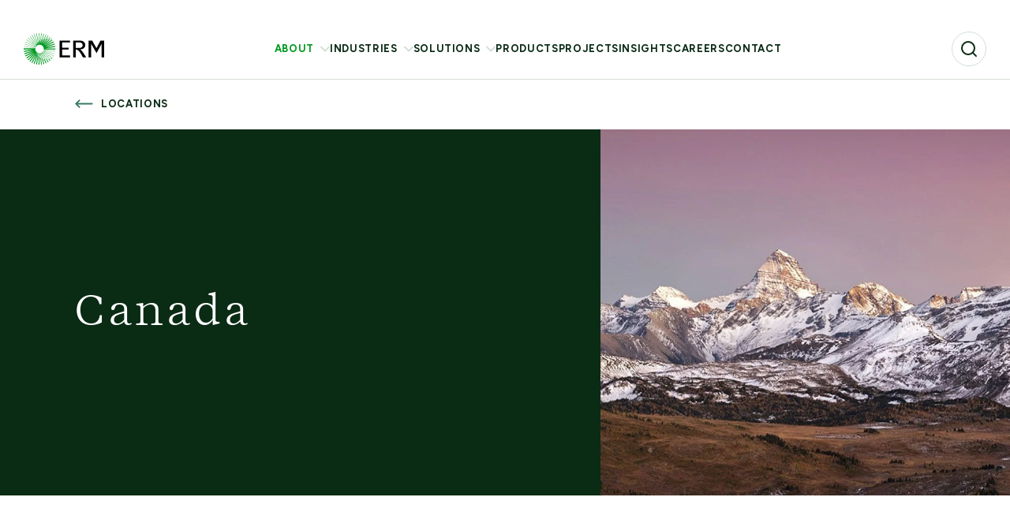

--- FILE ---
content_type: text/css
request_url: https://www.erm.com/dist/erm.f87638c7665c93450e40.css
body_size: 115329
content:
@import url(https://fonts.googleapis.com/css2?family=Figtree:ital,wght@0,400;0,500;0,700;1,400;1,500;1,700&family=Open+Sans&display=swap);
.slick-slider{-webkit-box-sizing:border-box;box-sizing:border-box;-webkit-touch-callout:none;-webkit-user-select:none;-moz-user-select:none;-ms-user-select:none;user-select:none;-ms-touch-action:pan-y;touch-action:pan-y;-webkit-tap-highlight-color:transparent}.slick-list,.slick-slider{position:relative;display:block}.slick-list{overflow:hidden;margin:0;padding:0}.slick-list:focus{outline:none}.slick-list.dragging{cursor:pointer;cursor:hand}.slick-slider .slick-list,.slick-slider .slick-track{-webkit-transform:translateZ(0);transform:translateZ(0)}.slick-track{position:relative;left:0;top:0;display:block;margin-left:auto;margin-right:auto}.slick-track:after,.slick-track:before{content:"";display:table}.slick-track:after{clear:both}.slick-loading .slick-track{visibility:hidden}.slick-slide{float:left;height:100%;min-height:1px;display:none}[dir=rtl] .slick-slide{float:right}.slick-slide img{display:block}.slick-slide.slick-loading img{display:none}.slick-slide.dragging img{pointer-events:none}.slick-initialized .slick-slide{display:block}.slick-loading .slick-slide{visibility:hidden}.slick-vertical .slick-slide{display:block;height:auto;border:1px solid transparent}.slick-arrow.slick-hidden{display:none}
:root{--blue:#007bff;--indigo:#6610f2;--purple:#6f42c1;--pink:#e83e8c;--red:#dc3545;--orange:#fd7e14;--yellow:#ffc107;--green:#28a745;--teal:#20c997;--cyan:#17a2b8;--white:#fff;--gray:#6c757d;--gray-dark:#343a40;--primary:#007bff;--secondary:#6c757d;--success:#28a745;--info:#17a2b8;--warning:#ffc107;--danger:#dc3545;--light:#f8f9fa;--dark:#343a40;--breakpoint-xs:0;--breakpoint-sm:576px;--breakpoint-md:768px;--breakpoint-lg:992px;--breakpoint-xl:1200px;--font-family-sans-serif:-apple-system,BlinkMacSystemFont,"Segoe UI",Roboto,"Helvetica Neue",Arial,"Noto Sans",sans-serif,"Apple Color Emoji","Segoe UI Emoji","Segoe UI Symbol","Noto Color Emoji";--font-family-monospace:SFMono-Regular,Menlo,Monaco,Consolas,"Liberation Mono","Courier New",monospace}*,:after,:before{-webkit-box-sizing:border-box;box-sizing:border-box}html{background:unset;font-family:sans-serif;line-height:1.15;-webkit-text-size-adjust:100%;-webkit-tap-highlight-color:rgba(0,0,0,0)}article,aside,figcaption,figure,footer,header,hgroup,main,nav,section{display:block}body{font-family:-apple-system,BlinkMacSystemFont,Segoe UI,Roboto,Helvetica Neue,Arial,Noto Sans,sans-serif,Apple Color Emoji,Segoe UI Emoji,Segoe UI Symbol,Noto Color Emoji;font-size:1rem;font-weight:400;line-height:1.5;color:#212529;text-align:left;background-color:#fff}[tabindex="-1"]:focus{outline:0!important}hr{-webkit-box-sizing:content-box;box-sizing:content-box;height:0;overflow:visible}h1,h2,h3,h4,h5,h6{margin-top:0;margin-bottom:.5rem}p{margin-top:0;margin-bottom:1rem}abbr[data-original-title],abbr[title]{text-decoration:underline;-webkit-text-decoration:underline dotted;text-decoration:underline dotted;cursor:help;border-bottom:0;-webkit-text-decoration-skip-ink:none;text-decoration-skip-ink:none}address{font-style:normal;line-height:inherit}address,dl,ol,ul{margin-bottom:1rem}dl,ol,ul{margin-top:0}ol ol,ol ul,ul ol,ul ul{margin-bottom:0}dt{font-weight:700}dd{margin-bottom:.5rem;margin-left:0}blockquote{margin:0 0 1rem}b,strong{font-weight:bolder}small{font-size:80%}sub,sup{position:relative;font-size:75%;line-height:0;vertical-align:baseline}sub{bottom:-.25em}sup{top:-.5em}a{color:#007bff;text-decoration:none;background-color:transparent}a:hover{color:#0056b3;text-decoration:underline}a:not([href]):not([tabindex]),a:not([href]):not([tabindex]):focus,a:not([href]):not([tabindex]):hover{color:inherit;text-decoration:none}a:not([href]):not([tabindex]):focus{outline:0}code,kbd,pre,samp{font-family:SFMono-Regular,Menlo,Monaco,Consolas,Liberation Mono,Courier New,monospace;font-size:1em}pre{margin-top:0;margin-bottom:1rem;overflow:auto}figure{margin:0 0 1rem}img{border-style:none}img,svg{vertical-align:middle}svg{overflow:hidden}table{border-collapse:collapse}caption{padding-top:.75rem;padding-bottom:.75rem;color:#6c757d;text-align:left;caption-side:bottom}th{text-align:inherit}label{display:inline-block;margin-bottom:.5rem}button{border-radius:0}button:focus{outline:1px dotted;outline:5px auto -webkit-focus-ring-color}button,input,optgroup,select,textarea{margin:0;font-family:inherit;font-size:inherit;line-height:inherit}button,input{overflow:visible}button,select{text-transform:none}select{word-wrap:normal}[type=button],[type=reset],[type=submit],button{-webkit-appearance:button}[type=button]:not(:disabled),[type=reset]:not(:disabled),[type=submit]:not(:disabled),button:not(:disabled){cursor:pointer}[type=button]::-moz-focus-inner,[type=reset]::-moz-focus-inner,[type=submit]::-moz-focus-inner,button::-moz-focus-inner{padding:0;border-style:none}input[type=checkbox],input[type=radio]{-webkit-box-sizing:border-box;box-sizing:border-box;padding:0}input[type=date],input[type=datetime-local],input[type=month],input[type=time]{-webkit-appearance:listbox}textarea{overflow:auto;resize:vertical}fieldset{min-width:0;padding:0;margin:0;border:0}legend{display:block;width:100%;max-width:100%;padding:0;margin-bottom:.5rem;font-size:1.5rem;line-height:inherit;color:inherit;white-space:normal}progress{vertical-align:baseline}[type=number]::-webkit-inner-spin-button,[type=number]::-webkit-outer-spin-button{height:auto}[type=search]{outline-offset:-2px;-webkit-appearance:none}[type=search]::-webkit-search-decoration{-webkit-appearance:none}::-webkit-file-upload-button{font:inherit;-webkit-appearance:button}output{display:inline-block}summary{display:list-item;cursor:pointer}template{display:none}[hidden]{display:none!important}.h1,.h2,.h3,.h4,.h5,.h6,h1,h2,h3,h4,h5,h6{margin-bottom:.5rem;font-weight:500;line-height:1.2}.h1,h1{font-size:2.5rem}.h2,h2{font-size:2rem}.h3,h3{font-size:1.75rem}.h4,h4{font-size:1.5rem}.h5,h5{font-size:1.25rem}.h6,h6{font-size:1rem}.lead{font-size:1.25rem;font-weight:300}.display-1{font-size:6rem}.display-1,.display-2{font-weight:300;line-height:1.2}.display-2{font-size:5.5rem}.display-3{font-size:4.5rem}.display-3,.display-4{font-weight:300;line-height:1.2}.display-4{font-size:3.5rem}hr{margin-top:1rem;margin-bottom:1rem;border:0;border-top:1px solid rgba(0,0,0,.1)}.small,small{font-size:80%;font-weight:400}.mark,mark{padding:.2em;background-color:#fcf8e3}.list-inline,.list-unstyled{padding-left:0;list-style:none}.list-inline-item{display:inline-block}.list-inline-item:not(:last-child){margin-right:.5rem}.initialism{font-size:90%;text-transform:uppercase}.blockquote{margin-bottom:1rem;font-size:1.25rem}.blockquote-footer{display:block;font-size:80%;color:#6c757d}.blockquote-footer:before{content:"\2014\00A0"}.img-fluid,.img-thumbnail{max-width:100%;height:auto}.img-thumbnail{padding:.25rem;background-color:#fff;border:1px solid #dee2e6;border-radius:.25rem}.figure{display:inline-block}.figure-img{margin-bottom:.5rem;line-height:1}.figure-caption{font-size:90%;color:#6c757d}code{font-size:87.5%;color:#e83e8c;word-break:break-word}a>code{color:inherit}kbd{padding:.2rem .4rem;font-size:87.5%;color:#fff;background-color:#212529;border-radius:.2rem}kbd kbd{padding:0;font-size:100%;font-weight:700}pre{display:block;font-size:87.5%;color:#212529}pre code{font-size:inherit;color:inherit;word-break:normal}.pre-scrollable{max-height:340px;overflow-y:scroll}.container{width:100%;padding-right:15px;padding-left:15px;margin-right:auto;margin-left:auto}@media (min-width:576px){.container{max-width:540px}}@media (min-width:768px){.container{max-width:768px}}@media (min-width:992px){.container{max-width:1140px}}@media (min-width:1200px){.container{max-width:1440px}}.container-fluid{width:100%;padding-right:15px;padding-left:15px;margin-right:auto;margin-left:auto}.row{display:-webkit-box;display:-ms-flexbox;display:flex;-ms-flex-wrap:wrap;flex-wrap:wrap;margin-right:-15px;margin-left:-15px}.no-gutters{margin-right:0;margin-left:0}.no-gutters>.col,.no-gutters>[class*=col-]{padding-right:0;padding-left:0}.block.casestudydetailspage.teaserblock,.col,.col-1,.col-2,.col-3,.col-4,.col-5,.col-6,.col-7,.col-8,.col-9,.col-10,.col-11,.col-12,.col-auto,.col-lg,.col-lg-1,.col-lg-2,.col-lg-3,.col-lg-4,.col-lg-5,.col-lg-6,.col-lg-7,.col-lg-8,.col-lg-9,.col-lg-10,.col-lg-11,.col-lg-12,.col-lg-auto,.col-md,.col-md-1,.col-md-2,.col-md-3,.col-md-4,.col-md-5,.col-md-6,.col-md-7,.col-md-8,.col-md-9,.col-md-10,.col-md-11,.col-md-12,.col-md-auto,.col-sm,.col-sm-1,.col-sm-2,.col-sm-3,.col-sm-4,.col-sm-5,.col-sm-6,.col-sm-7,.col-sm-8,.col-sm-9,.col-sm-10,.col-sm-11,.col-sm-12,.col-sm-auto,.col-xl,.col-xl-1,.col-xl-2,.col-xl-3,.col-xl-4,.col-xl-5,.col-xl-6,.col-xl-7,.col-xl-8,.col-xl-9,.col-xl-10,.col-xl-11,.col-xl-12,.col-xl-auto{position:relative;width:100%;padding-right:15px;padding-left:15px}.col{-ms-flex-preferred-size:0;flex-basis:0;-webkit-box-flex:1;-ms-flex-positive:1;flex-grow:1;max-width:100%}.col-auto{-ms-flex:0 0 auto;flex:0 0 auto;width:auto;max-width:100%}.col-1,.col-auto{-webkit-box-flex:0}.col-1{-ms-flex:0 0 8.33333%;flex:0 0 8.33333%;max-width:8.33333%}.col-2{-ms-flex:0 0 16.66667%;flex:0 0 16.66667%;max-width:16.66667%}.col-2,.col-3{-webkit-box-flex:0}.col-3{-ms-flex:0 0 25%;flex:0 0 25%;max-width:25%}.col-4{-ms-flex:0 0 33.33333%;flex:0 0 33.33333%;max-width:33.33333%}.col-4,.col-5{-webkit-box-flex:0}.col-5{-ms-flex:0 0 41.66667%;flex:0 0 41.66667%;max-width:41.66667%}.col-6{-ms-flex:0 0 50%;flex:0 0 50%;max-width:50%}.col-6,.col-7{-webkit-box-flex:0}.col-7{-ms-flex:0 0 58.33333%;flex:0 0 58.33333%;max-width:58.33333%}.col-8{-ms-flex:0 0 66.66667%;flex:0 0 66.66667%;max-width:66.66667%}.col-8,.col-9{-webkit-box-flex:0}.col-9{-ms-flex:0 0 75%;flex:0 0 75%;max-width:75%}.col-10{-ms-flex:0 0 83.33333%;flex:0 0 83.33333%;max-width:83.33333%}.col-10,.col-11{-webkit-box-flex:0}.col-11{-ms-flex:0 0 91.66667%;flex:0 0 91.66667%;max-width:91.66667%}.block.casestudydetailspage.teaserblock,.col-12{-webkit-box-flex:0;-ms-flex:0 0 100%;flex:0 0 100%;max-width:100%}.order-first{-webkit-box-ordinal-group:0;-ms-flex-order:-1;order:-1}.order-last{-webkit-box-ordinal-group:14;-ms-flex-order:13;order:13}.order-0{-webkit-box-ordinal-group:1;-ms-flex-order:0;order:0}.order-1{-webkit-box-ordinal-group:2;-ms-flex-order:1;order:1}.order-2{-webkit-box-ordinal-group:3;-ms-flex-order:2;order:2}.order-3{-webkit-box-ordinal-group:4;-ms-flex-order:3;order:3}.order-4{-webkit-box-ordinal-group:5;-ms-flex-order:4;order:4}.order-5{-webkit-box-ordinal-group:6;-ms-flex-order:5;order:5}.order-6{-webkit-box-ordinal-group:7;-ms-flex-order:6;order:6}.order-7{-webkit-box-ordinal-group:8;-ms-flex-order:7;order:7}.order-8{-webkit-box-ordinal-group:9;-ms-flex-order:8;order:8}.order-9{-webkit-box-ordinal-group:10;-ms-flex-order:9;order:9}.order-10{-webkit-box-ordinal-group:11;-ms-flex-order:10;order:10}.order-11{-webkit-box-ordinal-group:12;-ms-flex-order:11;order:11}.order-12{-webkit-box-ordinal-group:13;-ms-flex-order:12;order:12}.offset-1{margin-left:8.33333%}.offset-2{margin-left:16.66667%}.offset-3{margin-left:25%}.offset-4{margin-left:33.33333%}.offset-5{margin-left:41.66667%}.offset-6{margin-left:50%}.offset-7{margin-left:58.33333%}.offset-8{margin-left:66.66667%}.offset-9{margin-left:75%}.offset-10{margin-left:83.33333%}.offset-11{margin-left:91.66667%}@media (min-width:576px){.col-sm{-ms-flex-preferred-size:0;flex-basis:0;-webkit-box-flex:1;-ms-flex-positive:1;flex-grow:1;max-width:100%}.col-sm-auto{-webkit-box-flex:0;-ms-flex:0 0 auto;flex:0 0 auto;width:auto;max-width:100%}.col-sm-1{-webkit-box-flex:0;-ms-flex:0 0 8.33333%;flex:0 0 8.33333%;max-width:8.33333%}.col-sm-2{-webkit-box-flex:0;-ms-flex:0 0 16.66667%;flex:0 0 16.66667%;max-width:16.66667%}.col-sm-3{-webkit-box-flex:0;-ms-flex:0 0 25%;flex:0 0 25%;max-width:25%}.col-sm-4{-webkit-box-flex:0;-ms-flex:0 0 33.33333%;flex:0 0 33.33333%;max-width:33.33333%}.col-sm-5{-webkit-box-flex:0;-ms-flex:0 0 41.66667%;flex:0 0 41.66667%;max-width:41.66667%}.col-sm-6{-webkit-box-flex:0;-ms-flex:0 0 50%;flex:0 0 50%;max-width:50%}.col-sm-7{-webkit-box-flex:0;-ms-flex:0 0 58.33333%;flex:0 0 58.33333%;max-width:58.33333%}.col-sm-8{-webkit-box-flex:0;-ms-flex:0 0 66.66667%;flex:0 0 66.66667%;max-width:66.66667%}.col-sm-9{-webkit-box-flex:0;-ms-flex:0 0 75%;flex:0 0 75%;max-width:75%}.col-sm-10{-webkit-box-flex:0;-ms-flex:0 0 83.33333%;flex:0 0 83.33333%;max-width:83.33333%}.col-sm-11{-webkit-box-flex:0;-ms-flex:0 0 91.66667%;flex:0 0 91.66667%;max-width:91.66667%}.col-sm-12{-webkit-box-flex:0;-ms-flex:0 0 100%;flex:0 0 100%;max-width:100%}.order-sm-first{-webkit-box-ordinal-group:0;-ms-flex-order:-1;order:-1}.order-sm-last{-webkit-box-ordinal-group:14;-ms-flex-order:13;order:13}.order-sm-0{-webkit-box-ordinal-group:1;-ms-flex-order:0;order:0}.order-sm-1{-webkit-box-ordinal-group:2;-ms-flex-order:1;order:1}.order-sm-2{-webkit-box-ordinal-group:3;-ms-flex-order:2;order:2}.order-sm-3{-webkit-box-ordinal-group:4;-ms-flex-order:3;order:3}.order-sm-4{-webkit-box-ordinal-group:5;-ms-flex-order:4;order:4}.order-sm-5{-webkit-box-ordinal-group:6;-ms-flex-order:5;order:5}.order-sm-6{-webkit-box-ordinal-group:7;-ms-flex-order:6;order:6}.order-sm-7{-webkit-box-ordinal-group:8;-ms-flex-order:7;order:7}.order-sm-8{-webkit-box-ordinal-group:9;-ms-flex-order:8;order:8}.order-sm-9{-webkit-box-ordinal-group:10;-ms-flex-order:9;order:9}.order-sm-10{-webkit-box-ordinal-group:11;-ms-flex-order:10;order:10}.order-sm-11{-webkit-box-ordinal-group:12;-ms-flex-order:11;order:11}.order-sm-12{-webkit-box-ordinal-group:13;-ms-flex-order:12;order:12}.offset-sm-0{margin-left:0}.offset-sm-1{margin-left:8.33333%}.offset-sm-2{margin-left:16.66667%}.offset-sm-3{margin-left:25%}.offset-sm-4{margin-left:33.33333%}.offset-sm-5{margin-left:41.66667%}.offset-sm-6{margin-left:50%}.offset-sm-7{margin-left:58.33333%}.offset-sm-8{margin-left:66.66667%}.offset-sm-9{margin-left:75%}.offset-sm-10{margin-left:83.33333%}.offset-sm-11{margin-left:91.66667%}}@media (min-width:768px){.col-md{-ms-flex-preferred-size:0;flex-basis:0;-webkit-box-flex:1;-ms-flex-positive:1;flex-grow:1;max-width:100%}.col-md-auto{-webkit-box-flex:0;-ms-flex:0 0 auto;flex:0 0 auto;width:auto;max-width:100%}.col-md-1{-webkit-box-flex:0;-ms-flex:0 0 8.33333%;flex:0 0 8.33333%;max-width:8.33333%}.col-md-2{-webkit-box-flex:0;-ms-flex:0 0 16.66667%;flex:0 0 16.66667%;max-width:16.66667%}.col-md-3{-webkit-box-flex:0;-ms-flex:0 0 25%;flex:0 0 25%;max-width:25%}.col-md-4{-webkit-box-flex:0;-ms-flex:0 0 33.33333%;flex:0 0 33.33333%;max-width:33.33333%}.col-md-5{-webkit-box-flex:0;-ms-flex:0 0 41.66667%;flex:0 0 41.66667%;max-width:41.66667%}.block.casestudydetailspage.teaserblock,.col-md-6{-webkit-box-flex:0;-ms-flex:0 0 50%;flex:0 0 50%;max-width:50%}.col-md-7{-webkit-box-flex:0;-ms-flex:0 0 58.33333%;flex:0 0 58.33333%;max-width:58.33333%}.col-md-8{-webkit-box-flex:0;-ms-flex:0 0 66.66667%;flex:0 0 66.66667%;max-width:66.66667%}.col-md-9{-webkit-box-flex:0;-ms-flex:0 0 75%;flex:0 0 75%;max-width:75%}.col-md-10{-webkit-box-flex:0;-ms-flex:0 0 83.33333%;flex:0 0 83.33333%;max-width:83.33333%}.col-md-11{-webkit-box-flex:0;-ms-flex:0 0 91.66667%;flex:0 0 91.66667%;max-width:91.66667%}.col-md-12{-webkit-box-flex:0;-ms-flex:0 0 100%;flex:0 0 100%;max-width:100%}.order-md-first{-webkit-box-ordinal-group:0;-ms-flex-order:-1;order:-1}.order-md-last{-webkit-box-ordinal-group:14;-ms-flex-order:13;order:13}.order-md-0{-webkit-box-ordinal-group:1;-ms-flex-order:0;order:0}.order-md-1{-webkit-box-ordinal-group:2;-ms-flex-order:1;order:1}.order-md-2{-webkit-box-ordinal-group:3;-ms-flex-order:2;order:2}.order-md-3{-webkit-box-ordinal-group:4;-ms-flex-order:3;order:3}.order-md-4{-webkit-box-ordinal-group:5;-ms-flex-order:4;order:4}.order-md-5{-webkit-box-ordinal-group:6;-ms-flex-order:5;order:5}.order-md-6{-webkit-box-ordinal-group:7;-ms-flex-order:6;order:6}.order-md-7{-webkit-box-ordinal-group:8;-ms-flex-order:7;order:7}.order-md-8{-webkit-box-ordinal-group:9;-ms-flex-order:8;order:8}.order-md-9{-webkit-box-ordinal-group:10;-ms-flex-order:9;order:9}.order-md-10{-webkit-box-ordinal-group:11;-ms-flex-order:10;order:10}.order-md-11{-webkit-box-ordinal-group:12;-ms-flex-order:11;order:11}.order-md-12{-webkit-box-ordinal-group:13;-ms-flex-order:12;order:12}.offset-md-0{margin-left:0}.offset-md-1{margin-left:8.33333%}.offset-md-2{margin-left:16.66667%}.offset-md-3{margin-left:25%}.offset-md-4{margin-left:33.33333%}.offset-md-5{margin-left:41.66667%}.offset-md-6{margin-left:50%}.offset-md-7{margin-left:58.33333%}.offset-md-8{margin-left:66.66667%}.offset-md-9{margin-left:75%}.offset-md-10{margin-left:83.33333%}.offset-md-11{margin-left:91.66667%}}@media (min-width:992px){.col-lg{-ms-flex-preferred-size:0;flex-basis:0;-webkit-box-flex:1;-ms-flex-positive:1;flex-grow:1;max-width:100%}.col-lg-auto{-webkit-box-flex:0;-ms-flex:0 0 auto;flex:0 0 auto;width:auto;max-width:100%}.col-lg-1{-webkit-box-flex:0;-ms-flex:0 0 8.33333%;flex:0 0 8.33333%;max-width:8.33333%}.col-lg-2{-webkit-box-flex:0;-ms-flex:0 0 16.66667%;flex:0 0 16.66667%;max-width:16.66667%}.col-lg-3{-webkit-box-flex:0;-ms-flex:0 0 25%;flex:0 0 25%;max-width:25%}.col-lg-4{-webkit-box-flex:0;-ms-flex:0 0 33.33333%;flex:0 0 33.33333%;max-width:33.33333%}.col-lg-5{-webkit-box-flex:0;-ms-flex:0 0 41.66667%;flex:0 0 41.66667%;max-width:41.66667%}.col-lg-6{-webkit-box-flex:0;-ms-flex:0 0 50%;flex:0 0 50%;max-width:50%}.col-lg-7{-webkit-box-flex:0;-ms-flex:0 0 58.33333%;flex:0 0 58.33333%;max-width:58.33333%}.col-lg-8{-webkit-box-flex:0;-ms-flex:0 0 66.66667%;flex:0 0 66.66667%;max-width:66.66667%}.col-lg-9{-webkit-box-flex:0;-ms-flex:0 0 75%;flex:0 0 75%;max-width:75%}.col-lg-10{-webkit-box-flex:0;-ms-flex:0 0 83.33333%;flex:0 0 83.33333%;max-width:83.33333%}.col-lg-11{-webkit-box-flex:0;-ms-flex:0 0 91.66667%;flex:0 0 91.66667%;max-width:91.66667%}.col-lg-12{-webkit-box-flex:0;-ms-flex:0 0 100%;flex:0 0 100%;max-width:100%}.order-lg-first{-webkit-box-ordinal-group:0;-ms-flex-order:-1;order:-1}.order-lg-last{-webkit-box-ordinal-group:14;-ms-flex-order:13;order:13}.order-lg-0{-webkit-box-ordinal-group:1;-ms-flex-order:0;order:0}.order-lg-1{-webkit-box-ordinal-group:2;-ms-flex-order:1;order:1}.order-lg-2{-webkit-box-ordinal-group:3;-ms-flex-order:2;order:2}.order-lg-3{-webkit-box-ordinal-group:4;-ms-flex-order:3;order:3}.order-lg-4{-webkit-box-ordinal-group:5;-ms-flex-order:4;order:4}.order-lg-5{-webkit-box-ordinal-group:6;-ms-flex-order:5;order:5}.order-lg-6{-webkit-box-ordinal-group:7;-ms-flex-order:6;order:6}.order-lg-7{-webkit-box-ordinal-group:8;-ms-flex-order:7;order:7}.order-lg-8{-webkit-box-ordinal-group:9;-ms-flex-order:8;order:8}.order-lg-9{-webkit-box-ordinal-group:10;-ms-flex-order:9;order:9}.order-lg-10{-webkit-box-ordinal-group:11;-ms-flex-order:10;order:10}.order-lg-11{-webkit-box-ordinal-group:12;-ms-flex-order:11;order:11}.order-lg-12{-webkit-box-ordinal-group:13;-ms-flex-order:12;order:12}.offset-lg-0{margin-left:0}.offset-lg-1{margin-left:8.33333%}.offset-lg-2{margin-left:16.66667%}.offset-lg-3{margin-left:25%}.offset-lg-4{margin-left:33.33333%}.offset-lg-5{margin-left:41.66667%}.offset-lg-6{margin-left:50%}.offset-lg-7{margin-left:58.33333%}.offset-lg-8{margin-left:66.66667%}.offset-lg-9{margin-left:75%}.offset-lg-10{margin-left:83.33333%}.offset-lg-11{margin-left:91.66667%}}@media (min-width:1200px){.col-xl{-ms-flex-preferred-size:0;flex-basis:0;-webkit-box-flex:1;-ms-flex-positive:1;flex-grow:1;max-width:100%}.col-xl-auto{-webkit-box-flex:0;-ms-flex:0 0 auto;flex:0 0 auto;width:auto;max-width:100%}.col-xl-1{-webkit-box-flex:0;-ms-flex:0 0 8.33333%;flex:0 0 8.33333%;max-width:8.33333%}.col-xl-2{-webkit-box-flex:0;-ms-flex:0 0 16.66667%;flex:0 0 16.66667%;max-width:16.66667%}.col-xl-3{-webkit-box-flex:0;-ms-flex:0 0 25%;flex:0 0 25%;max-width:25%}.col-xl-4{-webkit-box-flex:0;-ms-flex:0 0 33.33333%;flex:0 0 33.33333%;max-width:33.33333%}.col-xl-5{-webkit-box-flex:0;-ms-flex:0 0 41.66667%;flex:0 0 41.66667%;max-width:41.66667%}.col-xl-6{-webkit-box-flex:0;-ms-flex:0 0 50%;flex:0 0 50%;max-width:50%}.col-xl-7{-webkit-box-flex:0;-ms-flex:0 0 58.33333%;flex:0 0 58.33333%;max-width:58.33333%}.col-xl-8{-webkit-box-flex:0;-ms-flex:0 0 66.66667%;flex:0 0 66.66667%;max-width:66.66667%}.col-xl-9{-webkit-box-flex:0;-ms-flex:0 0 75%;flex:0 0 75%;max-width:75%}.col-xl-10{-webkit-box-flex:0;-ms-flex:0 0 83.33333%;flex:0 0 83.33333%;max-width:83.33333%}.col-xl-11{-webkit-box-flex:0;-ms-flex:0 0 91.66667%;flex:0 0 91.66667%;max-width:91.66667%}.col-xl-12{-webkit-box-flex:0;-ms-flex:0 0 100%;flex:0 0 100%;max-width:100%}.order-xl-first{-webkit-box-ordinal-group:0;-ms-flex-order:-1;order:-1}.order-xl-last{-webkit-box-ordinal-group:14;-ms-flex-order:13;order:13}.order-xl-0{-webkit-box-ordinal-group:1;-ms-flex-order:0;order:0}.order-xl-1{-webkit-box-ordinal-group:2;-ms-flex-order:1;order:1}.order-xl-2{-webkit-box-ordinal-group:3;-ms-flex-order:2;order:2}.order-xl-3{-webkit-box-ordinal-group:4;-ms-flex-order:3;order:3}.order-xl-4{-webkit-box-ordinal-group:5;-ms-flex-order:4;order:4}.order-xl-5{-webkit-box-ordinal-group:6;-ms-flex-order:5;order:5}.order-xl-6{-webkit-box-ordinal-group:7;-ms-flex-order:6;order:6}.order-xl-7{-webkit-box-ordinal-group:8;-ms-flex-order:7;order:7}.order-xl-8{-webkit-box-ordinal-group:9;-ms-flex-order:8;order:8}.order-xl-9{-webkit-box-ordinal-group:10;-ms-flex-order:9;order:9}.order-xl-10{-webkit-box-ordinal-group:11;-ms-flex-order:10;order:10}.order-xl-11{-webkit-box-ordinal-group:12;-ms-flex-order:11;order:11}.order-xl-12{-webkit-box-ordinal-group:13;-ms-flex-order:12;order:12}.offset-xl-0{margin-left:0}.offset-xl-1{margin-left:8.33333%}.offset-xl-2{margin-left:16.66667%}.offset-xl-3{margin-left:25%}.offset-xl-4{margin-left:33.33333%}.offset-xl-5{margin-left:41.66667%}.offset-xl-6{margin-left:50%}.offset-xl-7{margin-left:58.33333%}.offset-xl-8{margin-left:66.66667%}.offset-xl-9{margin-left:75%}.offset-xl-10{margin-left:83.33333%}.offset-xl-11{margin-left:91.66667%}}.table{width:100%;margin-bottom:1rem;color:#212529}.table td,.table th{padding:.75rem;vertical-align:top;border-top:1px solid #dee2e6}.table thead th{vertical-align:bottom;border-bottom:2px solid #dee2e6}.table tbody+tbody{border-top:2px solid #dee2e6}.table-sm td,.table-sm th{padding:.3rem}.table-bordered,.table-bordered td,.table-bordered th{border:1px solid #dee2e6}.table-bordered thead td,.table-bordered thead th{border-bottom-width:2px}.table-borderless tbody+tbody,.table-borderless td,.table-borderless th,.table-borderless thead th{border:0}.table-striped tbody tr:nth-of-type(odd){background-color:rgba(0,0,0,.05)}.table-hover tbody tr:hover{color:#212529;background-color:rgba(0,0,0,.075)}.table-primary,.table-primary>td,.table-primary>th{background-color:#b8daff}.table-primary tbody+tbody,.table-primary td,.table-primary th,.table-primary thead th{border-color:#7abaff}.table-hover .table-primary:hover,.table-hover .table-primary:hover>td,.table-hover .table-primary:hover>th{background-color:#9fcdff}.table-secondary,.table-secondary>td,.table-secondary>th{background-color:#d6d8db}.table-secondary tbody+tbody,.table-secondary td,.table-secondary th,.table-secondary thead th{border-color:#b3b7bb}.table-hover .table-secondary:hover,.table-hover .table-secondary:hover>td,.table-hover .table-secondary:hover>th{background-color:#c8cbcf}.table-success,.table-success>td,.table-success>th{background-color:#c3e6cb}.table-success tbody+tbody,.table-success td,.table-success th,.table-success thead th{border-color:#8fd19e}.table-hover .table-success:hover,.table-hover .table-success:hover>td,.table-hover .table-success:hover>th{background-color:#b1dfbb}.table-info,.table-info>td,.table-info>th{background-color:#bee5eb}.table-info tbody+tbody,.table-info td,.table-info th,.table-info thead th{border-color:#86cfda}.table-hover .table-info:hover,.table-hover .table-info:hover>td,.table-hover .table-info:hover>th{background-color:#abdde5}.table-warning,.table-warning>td,.table-warning>th{background-color:#ffeeba}.table-warning tbody+tbody,.table-warning td,.table-warning th,.table-warning thead th{border-color:#ffdf7e}.table-hover .table-warning:hover,.table-hover .table-warning:hover>td,.table-hover .table-warning:hover>th{background-color:#ffe8a1}.table-danger,.table-danger>td,.table-danger>th{background-color:#f5c6cb}.table-danger tbody+tbody,.table-danger td,.table-danger th,.table-danger thead th{border-color:#ed969e}.table-hover .table-danger:hover,.table-hover .table-danger:hover>td,.table-hover .table-danger:hover>th{background-color:#f1b0b7}.table-light,.table-light>td,.table-light>th{background-color:#fdfdfe}.table-light tbody+tbody,.table-light td,.table-light th,.table-light thead th{border-color:#fbfcfc}.table-hover .table-light:hover,.table-hover .table-light:hover>td,.table-hover .table-light:hover>th{background-color:#ececf6}.table-dark,.table-dark>td,.table-dark>th{background-color:#c6c8ca}.table-dark tbody+tbody,.table-dark td,.table-dark th,.table-dark thead th{border-color:#95999c}.table-hover .table-dark:hover,.table-hover .table-dark:hover>td,.table-hover .table-dark:hover>th{background-color:#b9bbbe}.table-active,.table-active>td,.table-active>th,.table-hover .table-active:hover,.table-hover .table-active:hover>td,.table-hover .table-active:hover>th{background-color:rgba(0,0,0,.075)}.table .thead-dark th{color:#fff;background-color:#343a40;border-color:#454d55}.table .thead-light th{color:#495057;background-color:#e9ecef;border-color:#dee2e6}.table-dark{color:#fff;background-color:#343a40}.table-dark td,.table-dark th,.table-dark thead th{border-color:#454d55}.table-dark.table-bordered{border:0}.table-dark.table-striped tbody tr:nth-of-type(odd){background-color:hsla(0,0%,100%,.05)}.table-dark.table-hover tbody tr:hover{color:#fff;background-color:hsla(0,0%,100%,.075)}@media (max-width:575.98px){.table-responsive-sm{display:block;width:100%;overflow-x:auto;-webkit-overflow-scrolling:touch}.table-responsive-sm>.table-bordered{border:0}}@media (max-width:767.98px){.table-responsive-md{display:block;width:100%;overflow-x:auto;-webkit-overflow-scrolling:touch}.table-responsive-md>.table-bordered{border:0}}@media (max-width:991.98px){.table-responsive-lg{display:block;width:100%;overflow-x:auto;-webkit-overflow-scrolling:touch}.table-responsive-lg>.table-bordered{border:0}}@media (max-width:1199.98px){.table-responsive-xl{display:block;width:100%;overflow-x:auto;-webkit-overflow-scrolling:touch}.table-responsive-xl>.table-bordered{border:0}}.table-responsive{display:block;width:100%;overflow-x:auto;-webkit-overflow-scrolling:touch}.table-responsive>.table-bordered{border:0}.form-control{display:block;width:100%;height:calc(1.5em + .75rem + 2px);padding:.375rem .75rem;font-size:1rem;font-weight:400;line-height:1.5;color:#495057;background-color:#fff;background-clip:padding-box;border:1px solid #ced4da;border-radius:.25rem;-webkit-transition:border-color .15s ease-in-out,-webkit-box-shadow .15s ease-in-out;transition:border-color .15s ease-in-out,-webkit-box-shadow .15s ease-in-out;transition:border-color .15s ease-in-out,box-shadow .15s ease-in-out;transition:border-color .15s ease-in-out,box-shadow .15s ease-in-out,-webkit-box-shadow .15s ease-in-out}@media (prefers-reduced-motion:reduce){.form-control{-webkit-transition:none;transition:none}}.form-control::-ms-expand{background-color:transparent;border:0}.form-control:focus{color:#495057;background-color:#fff;border-color:#80bdff;outline:0;-webkit-box-shadow:0 0 0 .2rem rgba(0,123,255,.25);box-shadow:0 0 0 .2rem rgba(0,123,255,.25)}.form-control::-webkit-input-placeholder{color:#6c757d;opacity:1}.form-control::-moz-placeholder{color:#6c757d;opacity:1}.form-control:-ms-input-placeholder{color:#6c757d;opacity:1}.form-control::-ms-input-placeholder{color:#6c757d;opacity:1}.form-control::placeholder{color:#6c757d;opacity:1}.form-control:disabled,.form-control[readonly]{background-color:#e9ecef;opacity:1}select.form-control:focus::-ms-value{color:#495057;background-color:#fff}.form-control-file,.form-control-range{display:block;width:100%}.col-form-label{padding-top:calc(.375rem + 1px);padding-bottom:calc(.375rem + 1px);margin-bottom:0;font-size:inherit;line-height:1.5}.col-form-label-lg{padding-top:calc(.5rem + 1px);padding-bottom:calc(.5rem + 1px);font-size:1.25rem;line-height:1.5}.col-form-label-sm{padding-top:calc(.25rem + 1px);padding-bottom:calc(.25rem + 1px);font-size:.875rem;line-height:1.5}.form-control-plaintext{display:block;width:100%;padding-top:.375rem;padding-bottom:.375rem;margin-bottom:0;line-height:1.5;color:#212529;background-color:transparent;border:solid transparent;border-width:1px 0}.form-control-plaintext.form-control-lg,.form-control-plaintext.form-control-sm{padding-right:0;padding-left:0}.form-control-sm{height:calc(1.5em + .5rem + 2px);padding:.25rem .5rem;font-size:.875rem;line-height:1.5;border-radius:.2rem}.form-control-lg{height:calc(1.5em + 1rem + 2px);padding:.5rem 1rem;font-size:1.25rem;line-height:1.5;border-radius:.3rem}select.form-control[multiple],select.form-control[size],textarea.form-control{height:auto}.form-group{margin-bottom:1rem}.form-text{display:block;margin-top:.25rem}.form-row{display:-webkit-box;display:-ms-flexbox;display:flex;-ms-flex-wrap:wrap;flex-wrap:wrap;margin-right:-5px;margin-left:-5px}.form-row>.col,.form-row>[class*=col-]{padding-right:5px;padding-left:5px}.form-check{position:relative;display:block;padding-left:1.25rem}.form-check-input{position:absolute;margin-top:.3rem;margin-left:-1.25rem}.form-check-input:disabled~.form-check-label{color:#6c757d}.form-check-label{margin-bottom:0}.form-check-inline{display:-webkit-inline-box;display:-ms-inline-flexbox;display:inline-flex;-webkit-box-align:center;-ms-flex-align:center;align-items:center;padding-left:0;margin-right:.75rem}.form-check-inline .form-check-input{position:static;margin-top:0;margin-right:.3125rem;margin-left:0}.valid-feedback{display:none;width:100%;margin-top:.25rem;font-size:80%;color:#28a745}.valid-tooltip{position:absolute;top:100%;z-index:5;display:none;max-width:100%;padding:.25rem .5rem;margin-top:.1rem;font-size:.875rem;line-height:1.5;color:#fff;background-color:rgba(40,167,69,.9);border-radius:.25rem}.form-control.is-valid,.was-validated .form-control:valid{border-color:#28a745;padding-right:calc(1.5em + .75rem);background-image:url("data:image/svg+xml;charset=utf-8,%3Csvg xmlns='http://www.w3.org/2000/svg' viewBox='0 0 8 8'%3E%3Cpath fill='%2328a745' d='M2.3 6.73L.6 4.53c-.4-1.04.46-1.4 1.1-.8l1.1 1.4 3.4-3.8c.6-.63 1.6-.27 1.2.7l-4 4.6c-.43.5-.8.4-1.1.1z'/%3E%3C/svg%3E");background-repeat:no-repeat;background-position:100% calc(.375em + .1875rem);background-size:calc(.75em + .375rem) calc(.75em + .375rem)}.form-control.is-valid:focus,.was-validated .form-control:valid:focus{border-color:#28a745;-webkit-box-shadow:0 0 0 .2rem rgba(40,167,69,.25);box-shadow:0 0 0 .2rem rgba(40,167,69,.25)}.form-control.is-valid~.valid-feedback,.form-control.is-valid~.valid-tooltip,.was-validated .form-control:valid~.valid-feedback,.was-validated .form-control:valid~.valid-tooltip{display:block}.was-validated textarea.form-control:valid,textarea.form-control.is-valid{padding-right:calc(1.5em + .75rem);background-position:top calc(.375em + .1875rem) right calc(.375em + .1875rem)}.custom-select.is-valid,.was-validated .custom-select:valid{border-color:#28a745;padding-right:calc(.75em + 2.3125rem);background:url("data:image/svg+xml;charset=utf-8,%3Csvg xmlns='http://www.w3.org/2000/svg' viewBox='0 0 4 5'%3E%3Cpath fill='%23343a40' d='M2 0L0 2h4zm0 5L0 3h4z'/%3E%3C/svg%3E") no-repeat right .75rem center/8px 10px,url("data:image/svg+xml;charset=utf-8,%3Csvg xmlns='http://www.w3.org/2000/svg' viewBox='0 0 8 8'%3E%3Cpath fill='%2328a745' d='M2.3 6.73L.6 4.53c-.4-1.04.46-1.4 1.1-.8l1.1 1.4 3.4-3.8c.6-.63 1.6-.27 1.2.7l-4 4.6c-.43.5-.8.4-1.1.1z'/%3E%3C/svg%3E") #fff no-repeat center right 1.75rem/calc(.75em + .375rem) calc(.75em + .375rem)}.custom-select.is-valid:focus,.was-validated .custom-select:valid:focus{border-color:#28a745;-webkit-box-shadow:0 0 0 .2rem rgba(40,167,69,.25);box-shadow:0 0 0 .2rem rgba(40,167,69,.25)}.custom-select.is-valid~.valid-feedback,.custom-select.is-valid~.valid-tooltip,.form-control-file.is-valid~.valid-feedback,.form-control-file.is-valid~.valid-tooltip,.was-validated .custom-select:valid~.valid-feedback,.was-validated .custom-select:valid~.valid-tooltip,.was-validated .form-control-file:valid~.valid-feedback,.was-validated .form-control-file:valid~.valid-tooltip{display:block}.form-check-input.is-valid~.form-check-label,.was-validated .form-check-input:valid~.form-check-label{color:#28a745}.form-check-input.is-valid~.valid-feedback,.form-check-input.is-valid~.valid-tooltip,.was-validated .form-check-input:valid~.valid-feedback,.was-validated .form-check-input:valid~.valid-tooltip{display:block}.custom-control-input.is-valid~.custom-control-label,.was-validated .custom-control-input:valid~.custom-control-label{color:#28a745}.custom-control-input.is-valid~.custom-control-label:before,.was-validated .custom-control-input:valid~.custom-control-label:before{border-color:#28a745}.custom-control-input.is-valid~.valid-feedback,.custom-control-input.is-valid~.valid-tooltip,.was-validated .custom-control-input:valid~.valid-feedback,.was-validated .custom-control-input:valid~.valid-tooltip{display:block}.custom-control-input.is-valid:checked~.custom-control-label:before,.was-validated .custom-control-input:valid:checked~.custom-control-label:before{border-color:#34ce57;background-color:#34ce57}.custom-control-input.is-valid:focus~.custom-control-label:before,.was-validated .custom-control-input:valid:focus~.custom-control-label:before{-webkit-box-shadow:0 0 0 .2rem rgba(40,167,69,.25);box-shadow:0 0 0 .2rem rgba(40,167,69,.25)}.custom-control-input.is-valid:focus:not(:checked)~.custom-control-label:before,.custom-file-input.is-valid~.custom-file-label,.was-validated .custom-control-input:valid:focus:not(:checked)~.custom-control-label:before,.was-validated .custom-file-input:valid~.custom-file-label{border-color:#28a745}.custom-file-input.is-valid~.valid-feedback,.custom-file-input.is-valid~.valid-tooltip,.was-validated .custom-file-input:valid~.valid-feedback,.was-validated .custom-file-input:valid~.valid-tooltip{display:block}.custom-file-input.is-valid:focus~.custom-file-label,.was-validated .custom-file-input:valid:focus~.custom-file-label{border-color:#28a745;-webkit-box-shadow:0 0 0 .2rem rgba(40,167,69,.25);box-shadow:0 0 0 .2rem rgba(40,167,69,.25)}.invalid-feedback{display:none;width:100%;margin-top:.25rem;font-size:80%;color:#dc3545}.invalid-tooltip{position:absolute;top:100%;z-index:5;display:none;max-width:100%;padding:.25rem .5rem;margin-top:.1rem;font-size:.875rem;line-height:1.5;color:#fff;background-color:rgba(220,53,69,.9);border-radius:.25rem}.form-control.is-invalid,.was-validated .form-control:invalid{border-color:#dc3545;padding-right:calc(1.5em + .75rem);background-image:url("data:image/svg+xml;charset=utf-8,%3Csvg xmlns='http://www.w3.org/2000/svg' fill='%23dc3545' viewBox='-2 -2 7 7'%3E%3Cpath stroke='%23dc3545' d='M0 0l3 3m0-3L0 3'/%3E%3Ccircle r='.5'/%3E%3Ccircle cx='3' r='.5'/%3E%3Ccircle cy='3' r='.5'/%3E%3Ccircle cx='3' cy='3' r='.5'/%3E%3C/svg%3E");background-repeat:no-repeat;background-position:100% calc(.375em + .1875rem);background-size:calc(.75em + .375rem) calc(.75em + .375rem)}.form-control.is-invalid:focus,.was-validated .form-control:invalid:focus{border-color:#dc3545;-webkit-box-shadow:0 0 0 .2rem rgba(220,53,69,.25);box-shadow:0 0 0 .2rem rgba(220,53,69,.25)}.form-control.is-invalid~.invalid-feedback,.form-control.is-invalid~.invalid-tooltip,.was-validated .form-control:invalid~.invalid-feedback,.was-validated .form-control:invalid~.invalid-tooltip{display:block}.was-validated textarea.form-control:invalid,textarea.form-control.is-invalid{padding-right:calc(1.5em + .75rem);background-position:top calc(.375em + .1875rem) right calc(.375em + .1875rem)}.custom-select.is-invalid,.was-validated .custom-select:invalid{border-color:#dc3545;padding-right:calc(.75em + 2.3125rem);background:url("data:image/svg+xml;charset=utf-8,%3Csvg xmlns='http://www.w3.org/2000/svg' viewBox='0 0 4 5'%3E%3Cpath fill='%23343a40' d='M2 0L0 2h4zm0 5L0 3h4z'/%3E%3C/svg%3E") no-repeat right .75rem center/8px 10px,url("data:image/svg+xml;charset=utf-8,%3Csvg xmlns='http://www.w3.org/2000/svg' fill='%23dc3545' viewBox='-2 -2 7 7'%3E%3Cpath stroke='%23dc3545' d='M0 0l3 3m0-3L0 3'/%3E%3Ccircle r='.5'/%3E%3Ccircle cx='3' r='.5'/%3E%3Ccircle cy='3' r='.5'/%3E%3Ccircle cx='3' cy='3' r='.5'/%3E%3C/svg%3E") #fff no-repeat center right 1.75rem/calc(.75em + .375rem) calc(.75em + .375rem)}.custom-select.is-invalid:focus,.was-validated .custom-select:invalid:focus{border-color:#dc3545;-webkit-box-shadow:0 0 0 .2rem rgba(220,53,69,.25);box-shadow:0 0 0 .2rem rgba(220,53,69,.25)}.custom-select.is-invalid~.invalid-feedback,.custom-select.is-invalid~.invalid-tooltip,.form-control-file.is-invalid~.invalid-feedback,.form-control-file.is-invalid~.invalid-tooltip,.was-validated .custom-select:invalid~.invalid-feedback,.was-validated .custom-select:invalid~.invalid-tooltip,.was-validated .form-control-file:invalid~.invalid-feedback,.was-validated .form-control-file:invalid~.invalid-tooltip{display:block}.form-check-input.is-invalid~.form-check-label,.was-validated .form-check-input:invalid~.form-check-label{color:#dc3545}.form-check-input.is-invalid~.invalid-feedback,.form-check-input.is-invalid~.invalid-tooltip,.was-validated .form-check-input:invalid~.invalid-feedback,.was-validated .form-check-input:invalid~.invalid-tooltip{display:block}.custom-control-input.is-invalid~.custom-control-label,.was-validated .custom-control-input:invalid~.custom-control-label{color:#dc3545}.custom-control-input.is-invalid~.custom-control-label:before,.was-validated .custom-control-input:invalid~.custom-control-label:before{border-color:#dc3545}.custom-control-input.is-invalid~.invalid-feedback,.custom-control-input.is-invalid~.invalid-tooltip,.was-validated .custom-control-input:invalid~.invalid-feedback,.was-validated .custom-control-input:invalid~.invalid-tooltip{display:block}.custom-control-input.is-invalid:checked~.custom-control-label:before,.was-validated .custom-control-input:invalid:checked~.custom-control-label:before{border-color:#e4606d;background-color:#e4606d}.custom-control-input.is-invalid:focus~.custom-control-label:before,.was-validated .custom-control-input:invalid:focus~.custom-control-label:before{-webkit-box-shadow:0 0 0 .2rem rgba(220,53,69,.25);box-shadow:0 0 0 .2rem rgba(220,53,69,.25)}.custom-control-input.is-invalid:focus:not(:checked)~.custom-control-label:before,.custom-file-input.is-invalid~.custom-file-label,.was-validated .custom-control-input:invalid:focus:not(:checked)~.custom-control-label:before,.was-validated .custom-file-input:invalid~.custom-file-label{border-color:#dc3545}.custom-file-input.is-invalid~.invalid-feedback,.custom-file-input.is-invalid~.invalid-tooltip,.was-validated .custom-file-input:invalid~.invalid-feedback,.was-validated .custom-file-input:invalid~.invalid-tooltip{display:block}.custom-file-input.is-invalid:focus~.custom-file-label,.was-validated .custom-file-input:invalid:focus~.custom-file-label{border-color:#dc3545;-webkit-box-shadow:0 0 0 .2rem rgba(220,53,69,.25);box-shadow:0 0 0 .2rem rgba(220,53,69,.25)}.form-inline{display:-webkit-box;display:-ms-flexbox;display:flex;-webkit-box-orient:horizontal;-webkit-box-direction:normal;-ms-flex-flow:row wrap;flex-flow:row wrap;-webkit-box-align:center;-ms-flex-align:center;align-items:center}.form-inline .form-check{width:100%}@media (min-width:576px){.form-inline label{-ms-flex-align:center;-webkit-box-pack:center;-ms-flex-pack:center;justify-content:center}.form-inline .form-group,.form-inline label{display:-webkit-box;display:-ms-flexbox;display:flex;-webkit-box-align:center;align-items:center;margin-bottom:0}.form-inline .form-group{-webkit-box-flex:0;-ms-flex:0 0 auto;flex:0 0 auto;-webkit-box-orient:horizontal;-webkit-box-direction:normal;-ms-flex-flow:row wrap;flex-flow:row wrap;-ms-flex-align:center}.form-inline .form-control{display:inline-block;width:auto;vertical-align:middle}.form-inline .form-control-plaintext{display:inline-block}.form-inline .custom-select,.form-inline .input-group{width:auto}.form-inline .form-check{display:-webkit-box;display:-ms-flexbox;display:flex;-webkit-box-align:center;-ms-flex-align:center;align-items:center;-webkit-box-pack:center;-ms-flex-pack:center;justify-content:center;width:auto;padding-left:0}.form-inline .form-check-input{position:relative;-ms-flex-negative:0;flex-shrink:0;margin-top:0;margin-right:.25rem;margin-left:0}.form-inline .custom-control{-webkit-box-align:center;-ms-flex-align:center;align-items:center;-webkit-box-pack:center;-ms-flex-pack:center;justify-content:center}.form-inline .custom-control-label{margin-bottom:0}}.btn,.contact-page .main-content .form button.FormSubmitButton,.EPiServerForms button.FormSubmitButton{display:inline-block;font-weight:400;color:#212529;text-align:center;vertical-align:middle;-webkit-user-select:none;-moz-user-select:none;-ms-user-select:none;user-select:none;background-color:transparent;border:1px solid transparent;padding:.375rem .75rem;font-size:1rem;line-height:1.5;border-radius:.25rem;-webkit-transition:color .15s ease-in-out,background-color .15s ease-in-out,border-color .15s ease-in-out,-webkit-box-shadow .15s ease-in-out;transition:color .15s ease-in-out,background-color .15s ease-in-out,border-color .15s ease-in-out,-webkit-box-shadow .15s ease-in-out;transition:color .15s ease-in-out,background-color .15s ease-in-out,border-color .15s ease-in-out,box-shadow .15s ease-in-out;transition:color .15s ease-in-out,background-color .15s ease-in-out,border-color .15s ease-in-out,box-shadow .15s ease-in-out,-webkit-box-shadow .15s ease-in-out}@media (prefers-reduced-motion:reduce){.btn,.contact-page .main-content .form button.FormSubmitButton,.EPiServerForms button.FormSubmitButton{-webkit-transition:none;transition:none}}.btn:hover,.contact-page .main-content .form button.FormSubmitButton:hover,.EPiServerForms button.FormSubmitButton:hover{color:#212529;text-decoration:none}.btn.focus,.btn:focus,.contact-page .main-content .form button.focus.FormSubmitButton,.contact-page .main-content .form button.FormSubmitButton:focus,.EPiServerForms button.focus.FormSubmitButton,.EPiServerForms button.FormSubmitButton:focus{outline:0;-webkit-box-shadow:0 0 0 .2rem rgba(0,123,255,.25);box-shadow:0 0 0 .2rem rgba(0,123,255,.25)}.btn.disabled,.btn:disabled,.contact-page .main-content .form button.disabled.FormSubmitButton,.contact-page .main-content .form button.FormSubmitButton:disabled,.EPiServerForms button.disabled.FormSubmitButton,.EPiServerForms button.FormSubmitButton:disabled{opacity:.65}.btn-primary{font-size:1.5rem;font-weight:700;letter-spacing:.42px;background:#387861;padding:15px 27px;border:none;border-radius:4px}.btn-primary img{padding-left:50px;position:relative;top:-1px}a.btn.disabled,fieldset:disabled a.btn{pointer-events:none}.btn-primary{color:#fff;background-color:#007bff;border-color:#007bff}.btn-primary:hover{color:#fff;background-color:#0069d9;border-color:#0062cc}.btn-primary.focus,.btn-primary:focus{-webkit-box-shadow:0 0 0 .2rem rgba(38,143,255,.5);box-shadow:0 0 0 .2rem rgba(38,143,255,.5)}.btn-primary.disabled,.btn-primary:disabled{color:#fff;background-color:#007bff;border-color:#007bff}.btn-primary:not(:disabled):not(.disabled).active,.btn-primary:not(:disabled):not(.disabled):active,.show>.btn-primary.dropdown-toggle{color:#fff;background-color:#0062cc;border-color:#005cbf}.btn-primary:not(:disabled):not(.disabled).active:focus,.btn-primary:not(:disabled):not(.disabled):active:focus,.show>.btn-primary.dropdown-toggle:focus{-webkit-box-shadow:0 0 0 .2rem rgba(38,143,255,.5);box-shadow:0 0 0 .2rem rgba(38,143,255,.5)}.btn-secondary{color:#fff;background-color:#6c757d;border-color:#6c757d}.btn-secondary:hover{color:#fff;background-color:#5a6268;border-color:#545b62}.btn-secondary.focus,.btn-secondary:focus{-webkit-box-shadow:0 0 0 .2rem rgba(130,138,145,.5);box-shadow:0 0 0 .2rem rgba(130,138,145,.5)}.btn-secondary.disabled,.btn-secondary:disabled{color:#fff;background-color:#6c757d;border-color:#6c757d}.btn-secondary:not(:disabled):not(.disabled).active,.btn-secondary:not(:disabled):not(.disabled):active,.show>.btn-secondary.dropdown-toggle{color:#fff;background-color:#545b62;border-color:#4e555b}.btn-secondary:not(:disabled):not(.disabled).active:focus,.btn-secondary:not(:disabled):not(.disabled):active:focus,.show>.btn-secondary.dropdown-toggle:focus{-webkit-box-shadow:0 0 0 .2rem rgba(130,138,145,.5);box-shadow:0 0 0 .2rem rgba(130,138,145,.5)}.btn-success{color:#fff;background-color:#28a745;border-color:#28a745}.btn-success:hover{color:#fff;background-color:#218838;border-color:#1e7e34}.btn-success.focus,.btn-success:focus{-webkit-box-shadow:0 0 0 .2rem rgba(72,180,97,.5);box-shadow:0 0 0 .2rem rgba(72,180,97,.5)}.btn-success.disabled,.btn-success:disabled{color:#fff;background-color:#28a745;border-color:#28a745}.btn-success:not(:disabled):not(.disabled).active,.btn-success:not(:disabled):not(.disabled):active,.show>.btn-success.dropdown-toggle{color:#fff;background-color:#1e7e34;border-color:#1c7430}.btn-success:not(:disabled):not(.disabled).active:focus,.btn-success:not(:disabled):not(.disabled):active:focus,.show>.btn-success.dropdown-toggle:focus{-webkit-box-shadow:0 0 0 .2rem rgba(72,180,97,.5);box-shadow:0 0 0 .2rem rgba(72,180,97,.5)}.btn-info{color:#fff;background-color:#17a2b8;border-color:#17a2b8}.btn-info:hover{color:#fff;background-color:#138496;border-color:#117a8b}.btn-info.focus,.btn-info:focus{-webkit-box-shadow:0 0 0 .2rem rgba(58,176,195,.5);box-shadow:0 0 0 .2rem rgba(58,176,195,.5)}.btn-info.disabled,.btn-info:disabled{color:#fff;background-color:#17a2b8;border-color:#17a2b8}.btn-info:not(:disabled):not(.disabled).active,.btn-info:not(:disabled):not(.disabled):active,.show>.btn-info.dropdown-toggle{color:#fff;background-color:#117a8b;border-color:#10707f}.btn-info:not(:disabled):not(.disabled).active:focus,.btn-info:not(:disabled):not(.disabled):active:focus,.show>.btn-info.dropdown-toggle:focus{-webkit-box-shadow:0 0 0 .2rem rgba(58,176,195,.5);box-shadow:0 0 0 .2rem rgba(58,176,195,.5)}.btn-warning{color:#212529;background-color:#ffc107;border-color:#ffc107}.btn-warning:hover{color:#212529;background-color:#e0a800;border-color:#d39e00}.btn-warning.focus,.btn-warning:focus{-webkit-box-shadow:0 0 0 .2rem rgba(222,170,12,.5);box-shadow:0 0 0 .2rem rgba(222,170,12,.5)}.btn-warning.disabled,.btn-warning:disabled{color:#212529;background-color:#ffc107;border-color:#ffc107}.btn-warning:not(:disabled):not(.disabled).active,.btn-warning:not(:disabled):not(.disabled):active,.show>.btn-warning.dropdown-toggle{color:#212529;background-color:#d39e00;border-color:#c69500}.btn-warning:not(:disabled):not(.disabled).active:focus,.btn-warning:not(:disabled):not(.disabled):active:focus,.show>.btn-warning.dropdown-toggle:focus{-webkit-box-shadow:0 0 0 .2rem rgba(222,170,12,.5);box-shadow:0 0 0 .2rem rgba(222,170,12,.5)}.btn-danger{color:#fff;background-color:#dc3545;border-color:#dc3545}.btn-danger:hover{color:#fff;background-color:#c82333;border-color:#bd2130}.btn-danger.focus,.btn-danger:focus{-webkit-box-shadow:0 0 0 .2rem rgba(225,83,97,.5);box-shadow:0 0 0 .2rem rgba(225,83,97,.5)}.btn-danger.disabled,.btn-danger:disabled{color:#fff;background-color:#dc3545;border-color:#dc3545}.btn-danger:not(:disabled):not(.disabled).active,.btn-danger:not(:disabled):not(.disabled):active,.show>.btn-danger.dropdown-toggle{color:#fff;background-color:#bd2130;border-color:#b21f2d}.btn-danger:not(:disabled):not(.disabled).active:focus,.btn-danger:not(:disabled):not(.disabled):active:focus,.show>.btn-danger.dropdown-toggle:focus{-webkit-box-shadow:0 0 0 .2rem rgba(225,83,97,.5);box-shadow:0 0 0 .2rem rgba(225,83,97,.5)}.btn-light{color:#212529;background-color:#f8f9fa;border-color:#f8f9fa}.btn-light:hover{color:#212529;background-color:#e2e6ea;border-color:#dae0e5}.btn-light.focus,.btn-light:focus{-webkit-box-shadow:0 0 0 .2rem rgba(216,217,219,.5);box-shadow:0 0 0 .2rem rgba(216,217,219,.5)}.btn-light.disabled,.btn-light:disabled{color:#212529;background-color:#f8f9fa;border-color:#f8f9fa}.btn-light:not(:disabled):not(.disabled).active,.btn-light:not(:disabled):not(.disabled):active,.show>.btn-light.dropdown-toggle{color:#212529;background-color:#dae0e5;border-color:#d3d9df}.btn-light:not(:disabled):not(.disabled).active:focus,.btn-light:not(:disabled):not(.disabled):active:focus,.show>.btn-light.dropdown-toggle:focus{-webkit-box-shadow:0 0 0 .2rem rgba(216,217,219,.5);box-shadow:0 0 0 .2rem rgba(216,217,219,.5)}.btn-dark{color:#fff;background-color:#343a40;border-color:#343a40}.btn-dark:hover{color:#fff;background-color:#23272b;border-color:#1d2124}.btn-dark.focus,.btn-dark:focus{-webkit-box-shadow:0 0 0 .2rem rgba(82,88,93,.5);box-shadow:0 0 0 .2rem rgba(82,88,93,.5)}.btn-dark.disabled,.btn-dark:disabled{color:#fff;background-color:#343a40;border-color:#343a40}.btn-dark:not(:disabled):not(.disabled).active,.btn-dark:not(:disabled):not(.disabled):active,.show>.btn-dark.dropdown-toggle{color:#fff;background-color:#1d2124;border-color:#171a1d}.btn-dark:not(:disabled):not(.disabled).active:focus,.btn-dark:not(:disabled):not(.disabled):active:focus,.show>.btn-dark.dropdown-toggle:focus{-webkit-box-shadow:0 0 0 .2rem rgba(82,88,93,.5);box-shadow:0 0 0 .2rem rgba(82,88,93,.5)}.btn-outline-primary{color:#007bff;border-color:#007bff}.btn-outline-primary:hover{color:#fff;background-color:#007bff;border-color:#007bff}.btn-outline-primary.focus,.btn-outline-primary:focus{-webkit-box-shadow:0 0 0 .2rem rgba(0,123,255,.5);box-shadow:0 0 0 .2rem rgba(0,123,255,.5)}.btn-outline-primary.disabled,.btn-outline-primary:disabled{color:#007bff;background-color:transparent}.btn-outline-primary:not(:disabled):not(.disabled).active,.btn-outline-primary:not(:disabled):not(.disabled):active,.show>.btn-outline-primary.dropdown-toggle{color:#fff;background-color:#007bff;border-color:#007bff}.btn-outline-primary:not(:disabled):not(.disabled).active:focus,.btn-outline-primary:not(:disabled):not(.disabled):active:focus,.show>.btn-outline-primary.dropdown-toggle:focus{-webkit-box-shadow:0 0 0 .2rem rgba(0,123,255,.5);box-shadow:0 0 0 .2rem rgba(0,123,255,.5)}.btn-outline-secondary{color:#6c757d;border-color:#6c757d}.btn-outline-secondary:hover{color:#fff;background-color:#6c757d;border-color:#6c757d}.btn-outline-secondary.focus,.btn-outline-secondary:focus{-webkit-box-shadow:0 0 0 .2rem rgba(108,117,125,.5);box-shadow:0 0 0 .2rem rgba(108,117,125,.5)}.btn-outline-secondary.disabled,.btn-outline-secondary:disabled{color:#6c757d;background-color:transparent}.btn-outline-secondary:not(:disabled):not(.disabled).active,.btn-outline-secondary:not(:disabled):not(.disabled):active,.show>.btn-outline-secondary.dropdown-toggle{color:#fff;background-color:#6c757d;border-color:#6c757d}.btn-outline-secondary:not(:disabled):not(.disabled).active:focus,.btn-outline-secondary:not(:disabled):not(.disabled):active:focus,.show>.btn-outline-secondary.dropdown-toggle:focus{-webkit-box-shadow:0 0 0 .2rem rgba(108,117,125,.5);box-shadow:0 0 0 .2rem rgba(108,117,125,.5)}.btn-outline-success{color:#28a745;border-color:#28a745}.btn-outline-success:hover{color:#fff;background-color:#28a745;border-color:#28a745}.btn-outline-success.focus,.btn-outline-success:focus{-webkit-box-shadow:0 0 0 .2rem rgba(40,167,69,.5);box-shadow:0 0 0 .2rem rgba(40,167,69,.5)}.btn-outline-success.disabled,.btn-outline-success:disabled{color:#28a745;background-color:transparent}.btn-outline-success:not(:disabled):not(.disabled).active,.btn-outline-success:not(:disabled):not(.disabled):active,.show>.btn-outline-success.dropdown-toggle{color:#fff;background-color:#28a745;border-color:#28a745}.btn-outline-success:not(:disabled):not(.disabled).active:focus,.btn-outline-success:not(:disabled):not(.disabled):active:focus,.show>.btn-outline-success.dropdown-toggle:focus{-webkit-box-shadow:0 0 0 .2rem rgba(40,167,69,.5);box-shadow:0 0 0 .2rem rgba(40,167,69,.5)}.btn-outline-info{color:#17a2b8;border-color:#17a2b8}.btn-outline-info:hover{color:#fff;background-color:#17a2b8;border-color:#17a2b8}.btn-outline-info.focus,.btn-outline-info:focus{-webkit-box-shadow:0 0 0 .2rem rgba(23,162,184,.5);box-shadow:0 0 0 .2rem rgba(23,162,184,.5)}.btn-outline-info.disabled,.btn-outline-info:disabled{color:#17a2b8;background-color:transparent}.btn-outline-info:not(:disabled):not(.disabled).active,.btn-outline-info:not(:disabled):not(.disabled):active,.show>.btn-outline-info.dropdown-toggle{color:#fff;background-color:#17a2b8;border-color:#17a2b8}.btn-outline-info:not(:disabled):not(.disabled).active:focus,.btn-outline-info:not(:disabled):not(.disabled):active:focus,.show>.btn-outline-info.dropdown-toggle:focus{-webkit-box-shadow:0 0 0 .2rem rgba(23,162,184,.5);box-shadow:0 0 0 .2rem rgba(23,162,184,.5)}.btn-outline-warning{color:#ffc107;border-color:#ffc107}.btn-outline-warning:hover{color:#212529;background-color:#ffc107;border-color:#ffc107}.btn-outline-warning.focus,.btn-outline-warning:focus{-webkit-box-shadow:0 0 0 .2rem rgba(255,193,7,.5);box-shadow:0 0 0 .2rem rgba(255,193,7,.5)}.btn-outline-warning.disabled,.btn-outline-warning:disabled{color:#ffc107;background-color:transparent}.btn-outline-warning:not(:disabled):not(.disabled).active,.btn-outline-warning:not(:disabled):not(.disabled):active,.show>.btn-outline-warning.dropdown-toggle{color:#212529;background-color:#ffc107;border-color:#ffc107}.btn-outline-warning:not(:disabled):not(.disabled).active:focus,.btn-outline-warning:not(:disabled):not(.disabled):active:focus,.show>.btn-outline-warning.dropdown-toggle:focus{-webkit-box-shadow:0 0 0 .2rem rgba(255,193,7,.5);box-shadow:0 0 0 .2rem rgba(255,193,7,.5)}.btn-outline-danger{color:#dc3545;border-color:#dc3545}.btn-outline-danger:hover{color:#fff;background-color:#dc3545;border-color:#dc3545}.btn-outline-danger.focus,.btn-outline-danger:focus{-webkit-box-shadow:0 0 0 .2rem rgba(220,53,69,.5);box-shadow:0 0 0 .2rem rgba(220,53,69,.5)}.btn-outline-danger.disabled,.btn-outline-danger:disabled{color:#dc3545;background-color:transparent}.btn-outline-danger:not(:disabled):not(.disabled).active,.btn-outline-danger:not(:disabled):not(.disabled):active,.show>.btn-outline-danger.dropdown-toggle{color:#fff;background-color:#dc3545;border-color:#dc3545}.btn-outline-danger:not(:disabled):not(.disabled).active:focus,.btn-outline-danger:not(:disabled):not(.disabled):active:focus,.show>.btn-outline-danger.dropdown-toggle:focus{-webkit-box-shadow:0 0 0 .2rem rgba(220,53,69,.5);box-shadow:0 0 0 .2rem rgba(220,53,69,.5)}.btn-outline-light{color:#f8f9fa;border-color:#f8f9fa}.btn-outline-light:hover{color:#212529;background-color:#f8f9fa;border-color:#f8f9fa}.btn-outline-light.focus,.btn-outline-light:focus{-webkit-box-shadow:0 0 0 .2rem rgba(248,249,250,.5);box-shadow:0 0 0 .2rem rgba(248,249,250,.5)}.btn-outline-light.disabled,.btn-outline-light:disabled{color:#f8f9fa;background-color:transparent}.btn-outline-light:not(:disabled):not(.disabled).active,.btn-outline-light:not(:disabled):not(.disabled):active,.show>.btn-outline-light.dropdown-toggle{color:#212529;background-color:#f8f9fa;border-color:#f8f9fa}.btn-outline-light:not(:disabled):not(.disabled).active:focus,.btn-outline-light:not(:disabled):not(.disabled):active:focus,.show>.btn-outline-light.dropdown-toggle:focus{-webkit-box-shadow:0 0 0 .2rem rgba(248,249,250,.5);box-shadow:0 0 0 .2rem rgba(248,249,250,.5)}.btn-outline-dark{color:#343a40;border-color:#343a40}.btn-outline-dark:hover{color:#fff;background-color:#343a40;border-color:#343a40}.btn-outline-dark.focus,.btn-outline-dark:focus{-webkit-box-shadow:0 0 0 .2rem rgba(52,58,64,.5);box-shadow:0 0 0 .2rem rgba(52,58,64,.5)}.btn-outline-dark.disabled,.btn-outline-dark:disabled{color:#343a40;background-color:transparent}.btn-outline-dark:not(:disabled):not(.disabled).active,.btn-outline-dark:not(:disabled):not(.disabled):active,.show>.btn-outline-dark.dropdown-toggle{color:#fff;background-color:#343a40;border-color:#343a40}.btn-outline-dark:not(:disabled):not(.disabled).active:focus,.btn-outline-dark:not(:disabled):not(.disabled):active:focus,.show>.btn-outline-dark.dropdown-toggle:focus{-webkit-box-shadow:0 0 0 .2rem rgba(52,58,64,.5);box-shadow:0 0 0 .2rem rgba(52,58,64,.5)}.btn-link{font-weight:400;color:#007bff;text-decoration:none}.btn-link:hover{color:#0056b3;text-decoration:underline}.btn-link.focus,.btn-link:focus{text-decoration:underline;-webkit-box-shadow:none;box-shadow:none}.btn-link.disabled,.btn-link:disabled{color:#6c757d;pointer-events:none}.btn-group-lg>.btn,.btn-lg,.contact-page .main-content .form .btn-group-lg>button.FormSubmitButton,.EPiServerForms .btn-group-lg>button.FormSubmitButton{padding:.5rem 1rem;font-size:1.25rem;line-height:1.5;border-radius:.3rem}.btn-group-sm>.btn,.btn-sm,.contact-page .main-content .form .btn-group-sm>button.FormSubmitButton,.EPiServerForms .btn-group-sm>button.FormSubmitButton{padding:.25rem .5rem;font-size:.875rem;line-height:1.5;border-radius:.2rem}.btn-block{display:block;width:100%}.btn-block+.btn-block{margin-top:.5rem}input[type=button].btn-block,input[type=reset].btn-block,input[type=submit].btn-block{width:100%}.fade{-webkit-transition:opacity .15s linear;transition:opacity .15s linear}@media (prefers-reduced-motion:reduce){.fade{-webkit-transition:none;transition:none}}.fade:not(.show){opacity:0}.collapse:not(.show){display:none}.collapsing{position:relative;height:0;overflow:hidden;-webkit-transition:height .35s ease;transition:height .35s ease}@media (prefers-reduced-motion:reduce){.collapsing{-webkit-transition:none;transition:none}}.dropdown,.dropleft,.dropright,.dropup{position:relative}.dropdown-toggle{white-space:nowrap}.dropdown-toggle:after{display:inline-block;margin-left:.255em;vertical-align:.255em;content:"";border-top:.3em solid;border-right:.3em solid transparent;border-bottom:0;border-left:.3em solid transparent}.dropdown-toggle:empty:after{margin-left:0}.dropdown-menu{position:absolute;top:100%;left:0;z-index:1000;display:none;float:left;min-width:10rem;padding:.5rem 0;margin:.125rem 0 0;font-size:1rem;color:#212529;text-align:left;list-style:none;background-color:#fff;background-clip:padding-box;border:1px solid rgba(0,0,0,.15);border-radius:.25rem}.dropdown-menu-left{right:auto;left:0}.dropdown-menu-right{right:0;left:auto}@media (min-width:576px){.dropdown-menu-sm-left{right:auto;left:0}.dropdown-menu-sm-right{right:0;left:auto}}@media (min-width:768px){.dropdown-menu-md-left{right:auto;left:0}.dropdown-menu-md-right{right:0;left:auto}}@media (min-width:992px){.dropdown-menu-lg-left{right:auto;left:0}.dropdown-menu-lg-right{right:0;left:auto}}@media (min-width:1200px){.dropdown-menu-xl-left{right:auto;left:0}.dropdown-menu-xl-right{right:0;left:auto}}.dropup .dropdown-menu{top:auto;bottom:100%;margin-top:0;margin-bottom:.125rem}.dropup .dropdown-toggle:after{display:inline-block;margin-left:.255em;vertical-align:.255em;content:"";border-top:0;border-right:.3em solid transparent;border-bottom:.3em solid;border-left:.3em solid transparent}.dropup .dropdown-toggle:empty:after{margin-left:0}.dropright .dropdown-menu{top:0;right:auto;left:100%;margin-top:0;margin-left:.125rem}.dropright .dropdown-toggle:after{display:inline-block;margin-left:.255em;vertical-align:.255em;content:"";border-top:.3em solid transparent;border-right:0;border-bottom:.3em solid transparent;border-left:.3em solid}.dropright .dropdown-toggle:empty:after{margin-left:0}.dropright .dropdown-toggle:after{vertical-align:0}.dropleft .dropdown-menu{top:0;right:100%;left:auto;margin-top:0;margin-right:.125rem}.dropleft .dropdown-toggle:after{display:inline-block;margin-left:.255em;vertical-align:.255em;content:"";display:none}.dropleft .dropdown-toggle:before{display:inline-block;margin-right:.255em;vertical-align:.255em;content:"";border-top:.3em solid transparent;border-right:.3em solid;border-bottom:.3em solid transparent}.dropleft .dropdown-toggle:empty:after{margin-left:0}.dropleft .dropdown-toggle:before{vertical-align:0}.dropdown-menu[x-placement^=bottom],.dropdown-menu[x-placement^=left],.dropdown-menu[x-placement^=right],.dropdown-menu[x-placement^=top]{right:auto;bottom:auto}.dropdown-divider{height:0;margin:.5rem 0;overflow:hidden;border-top:1px solid #e9ecef}.dropdown-item{display:block;width:100%;padding:.25rem 1.5rem;clear:both;font-weight:400;color:#212529;text-align:inherit;white-space:nowrap;background-color:transparent;border:0}.dropdown-item:focus,.dropdown-item:hover{color:#16181b;text-decoration:none;background-color:#f8f9fa}.dropdown-item.active,.dropdown-item:active{color:#fff;text-decoration:none;background-color:#007bff}.dropdown-item.disabled,.dropdown-item:disabled{color:#6c757d;pointer-events:none;background-color:transparent}.dropdown-menu.show{display:block}.dropdown-header{display:block;padding:.5rem 1.5rem;margin-bottom:0;font-size:.875rem;color:#6c757d;white-space:nowrap}.dropdown-item-text{display:block;padding:.25rem 1.5rem;color:#212529}.btn-group,.btn-group-vertical{position:relative;display:-webkit-inline-box;display:-ms-inline-flexbox;display:inline-flex;vertical-align:middle}.btn-group-vertical>.btn,.btn-group>.btn,.contact-page .main-content .form .btn-group-vertical>button.FormSubmitButton,.contact-page .main-content .form .btn-group>button.FormSubmitButton,.EPiServerForms .btn-group-vertical>button.FormSubmitButton,.EPiServerForms .btn-group>button.FormSubmitButton{position:relative;-webkit-box-flex:1;-ms-flex:1 1 auto;flex:1 1 auto}.btn-group-vertical>.btn.active,.btn-group-vertical>.btn:active,.btn-group-vertical>.btn:focus,.btn-group-vertical>.btn:hover,.btn-group>.btn.active,.btn-group>.btn:active,.btn-group>.btn:focus,.btn-group>.btn:hover,.contact-page .main-content .form .btn-group-vertical>button.active.FormSubmitButton,.contact-page .main-content .form .btn-group-vertical>button.FormSubmitButton:active,.contact-page .main-content .form .btn-group-vertical>button.FormSubmitButton:focus,.contact-page .main-content .form .btn-group-vertical>button.FormSubmitButton:hover,.contact-page .main-content .form .btn-group>button.active.FormSubmitButton,.contact-page .main-content .form .btn-group>button.FormSubmitButton:active,.contact-page .main-content .form .btn-group>button.FormSubmitButton:focus,.contact-page .main-content .form .btn-group>button.FormSubmitButton:hover,.EPiServerForms .btn-group-vertical>button.active.FormSubmitButton,.EPiServerForms .btn-group-vertical>button.FormSubmitButton:active,.EPiServerForms .btn-group-vertical>button.FormSubmitButton:focus,.EPiServerForms .btn-group-vertical>button.FormSubmitButton:hover,.EPiServerForms .btn-group>button.active.FormSubmitButton,.EPiServerForms .btn-group>button.FormSubmitButton:active,.EPiServerForms .btn-group>button.FormSubmitButton:focus,.EPiServerForms .btn-group>button.FormSubmitButton:hover{z-index:1}.btn-toolbar{display:-webkit-box;display:-ms-flexbox;display:flex;-ms-flex-wrap:wrap;flex-wrap:wrap;-webkit-box-pack:start;-ms-flex-pack:start;justify-content:flex-start}.btn-toolbar .input-group{width:auto}.btn-group>.btn-group:not(:first-child),.btn-group>.btn:not(:first-child),.contact-page .main-content .form .btn-group>button.FormSubmitButton:not(:first-child),.EPiServerForms .btn-group>button.FormSubmitButton:not(:first-child){margin-left:-1px}.btn-group>.btn-group:not(:last-child)>.btn,.btn-group>.btn:not(:last-child):not(.dropdown-toggle),.contact-page .main-content .form .btn-group>.btn-group:not(:last-child)>button.FormSubmitButton,.contact-page .main-content .form .btn-group>button.FormSubmitButton:not(:last-child):not(.dropdown-toggle),.EPiServerForms .btn-group>.btn-group:not(:last-child)>button.FormSubmitButton,.EPiServerForms .btn-group>button.FormSubmitButton:not(:last-child):not(.dropdown-toggle){border-top-right-radius:0;border-bottom-right-radius:0}.btn-group>.btn-group:not(:first-child)>.btn,.btn-group>.btn:not(:first-child),.contact-page .main-content .form .btn-group>.btn-group:not(:first-child)>button.FormSubmitButton,.contact-page .main-content .form .btn-group>button.FormSubmitButton:not(:first-child),.EPiServerForms .btn-group>.btn-group:not(:first-child)>button.FormSubmitButton,.EPiServerForms .btn-group>button.FormSubmitButton:not(:first-child){border-top-left-radius:0;border-bottom-left-radius:0}.dropdown-toggle-split{padding-right:.5625rem;padding-left:.5625rem}.dropdown-toggle-split:after,.dropright .dropdown-toggle-split:after,.dropup .dropdown-toggle-split:after{margin-left:0}.dropleft .dropdown-toggle-split:before{margin-right:0}.btn-group-sm>.btn+.dropdown-toggle-split,.btn-sm+.dropdown-toggle-split,.contact-page .main-content .form .btn-group-sm>button.FormSubmitButton+.dropdown-toggle-split,.EPiServerForms .btn-group-sm>button.FormSubmitButton+.dropdown-toggle-split{padding-right:.375rem;padding-left:.375rem}.btn-group-lg>.btn+.dropdown-toggle-split,.btn-lg+.dropdown-toggle-split,.contact-page .main-content .form .btn-group-lg>button.FormSubmitButton+.dropdown-toggle-split,.EPiServerForms .btn-group-lg>button.FormSubmitButton+.dropdown-toggle-split{padding-right:.75rem;padding-left:.75rem}.btn-group-vertical{-webkit-box-orient:vertical;-webkit-box-direction:normal;-ms-flex-direction:column;flex-direction:column;-webkit-box-align:start;-ms-flex-align:start;align-items:flex-start;-webkit-box-pack:center;-ms-flex-pack:center;justify-content:center}.btn-group-vertical>.btn,.btn-group-vertical>.btn-group,.contact-page .main-content .form .btn-group-vertical>button.FormSubmitButton,.EPiServerForms .btn-group-vertical>button.FormSubmitButton{width:100%}.btn-group-vertical>.btn-group:not(:first-child),.btn-group-vertical>.btn:not(:first-child),.contact-page .main-content .form .btn-group-vertical>button.FormSubmitButton:not(:first-child),.EPiServerForms .btn-group-vertical>button.FormSubmitButton:not(:first-child){margin-top:-1px}.btn-group-vertical>.btn-group:not(:last-child)>.btn,.btn-group-vertical>.btn:not(:last-child):not(.dropdown-toggle),.contact-page .main-content .form .btn-group-vertical>.btn-group:not(:last-child)>button.FormSubmitButton,.contact-page .main-content .form .btn-group-vertical>button.FormSubmitButton:not(:last-child):not(.dropdown-toggle),.EPiServerForms .btn-group-vertical>.btn-group:not(:last-child)>button.FormSubmitButton,.EPiServerForms .btn-group-vertical>button.FormSubmitButton:not(:last-child):not(.dropdown-toggle){border-bottom-right-radius:0;border-bottom-left-radius:0}.btn-group-vertical>.btn-group:not(:first-child)>.btn,.btn-group-vertical>.btn:not(:first-child),.contact-page .main-content .form .btn-group-vertical>.btn-group:not(:first-child)>button.FormSubmitButton,.contact-page .main-content .form .btn-group-vertical>button.FormSubmitButton:not(:first-child),.EPiServerForms .btn-group-vertical>.btn-group:not(:first-child)>button.FormSubmitButton,.EPiServerForms .btn-group-vertical>button.FormSubmitButton:not(:first-child){border-top-left-radius:0;border-top-right-radius:0}.btn-group-toggle>.btn,.btn-group-toggle>.btn-group>.btn,.contact-page .main-content .form .btn-group-toggle>.btn-group>button.FormSubmitButton,.contact-page .main-content .form .btn-group-toggle>button.FormSubmitButton,.EPiServerForms .btn-group-toggle>.btn-group>button.FormSubmitButton,.EPiServerForms .btn-group-toggle>button.FormSubmitButton{margin-bottom:0}.btn-group-toggle>.btn-group>.btn input[type=checkbox],.btn-group-toggle>.btn-group>.btn input[type=radio],.btn-group-toggle>.btn input[type=checkbox],.btn-group-toggle>.btn input[type=radio],.contact-page .main-content .form .btn-group-toggle>.btn-group>button.FormSubmitButton input[type=checkbox],.contact-page .main-content .form .btn-group-toggle>.btn-group>button.FormSubmitButton input[type=radio],.contact-page .main-content .form .btn-group-toggle>button.FormSubmitButton input[type=checkbox],.contact-page .main-content .form .btn-group-toggle>button.FormSubmitButton input[type=radio],.EPiServerForms .btn-group-toggle>.btn-group>button.FormSubmitButton input[type=checkbox],.EPiServerForms .btn-group-toggle>.btn-group>button.FormSubmitButton input[type=radio],.EPiServerForms .btn-group-toggle>button.FormSubmitButton input[type=checkbox],.EPiServerForms .btn-group-toggle>button.FormSubmitButton input[type=radio]{position:absolute;clip:rect(0,0,0,0);pointer-events:none}.input-group{position:relative;display:-webkit-box;display:-ms-flexbox;display:flex;-ms-flex-wrap:wrap;flex-wrap:wrap;-webkit-box-align:stretch;-ms-flex-align:stretch;align-items:stretch;width:100%}.input-group>.custom-file,.input-group>.custom-select,.input-group>.form-control,.input-group>.form-control-plaintext{position:relative;-webkit-box-flex:1;-ms-flex:1 1 auto;flex:1 1 auto;width:1%;margin-bottom:0}.input-group>.custom-file+.custom-file,.input-group>.custom-file+.custom-select,.input-group>.custom-file+.form-control,.input-group>.custom-select+.custom-file,.input-group>.custom-select+.custom-select,.input-group>.custom-select+.form-control,.input-group>.form-control+.custom-file,.input-group>.form-control+.custom-select,.input-group>.form-control+.form-control,.input-group>.form-control-plaintext+.custom-file,.input-group>.form-control-plaintext+.custom-select,.input-group>.form-control-plaintext+.form-control{margin-left:-1px}.input-group>.custom-file .custom-file-input:focus~.custom-file-label,.input-group>.custom-select:focus,.input-group>.form-control:focus{z-index:3}.input-group>.custom-file .custom-file-input:focus{z-index:4}.input-group>.custom-select:not(:last-child),.input-group>.form-control:not(:last-child){border-top-right-radius:0;border-bottom-right-radius:0}.input-group>.custom-select:not(:first-child),.input-group>.form-control:not(:first-child){border-top-left-radius:0;border-bottom-left-radius:0}.input-group>.custom-file{display:-webkit-box;display:-ms-flexbox;display:flex;-webkit-box-align:center;-ms-flex-align:center;align-items:center}.input-group>.custom-file:not(:last-child) .custom-file-label,.input-group>.custom-file:not(:last-child) .custom-file-label:after{border-top-right-radius:0;border-bottom-right-radius:0}.input-group>.custom-file:not(:first-child) .custom-file-label{border-top-left-radius:0;border-bottom-left-radius:0}.input-group-append,.input-group-prepend{display:-webkit-box;display:-ms-flexbox;display:flex}.contact-page .main-content .form .input-group-append button.FormSubmitButton,.contact-page .main-content .form .input-group-prepend button.FormSubmitButton,.EPiServerForms .input-group-append button.FormSubmitButton,.EPiServerForms .input-group-prepend button.FormSubmitButton,.input-group-append .btn,.input-group-append .contact-page .main-content .form button.FormSubmitButton,.input-group-append .EPiServerForms button.FormSubmitButton,.input-group-prepend .btn,.input-group-prepend .contact-page .main-content .form button.FormSubmitButton,.input-group-prepend .EPiServerForms button.FormSubmitButton{position:relative;z-index:2}.contact-page .main-content .form .input-group-append button.FormSubmitButton:focus,.contact-page .main-content .form .input-group-prepend button.FormSubmitButton:focus,.EPiServerForms .input-group-append button.FormSubmitButton:focus,.EPiServerForms .input-group-prepend button.FormSubmitButton:focus,.input-group-append .btn:focus,.input-group-append .contact-page .main-content .form button.FormSubmitButton:focus,.input-group-append .EPiServerForms button.FormSubmitButton:focus,.input-group-prepend .btn:focus,.input-group-prepend .contact-page .main-content .form button.FormSubmitButton:focus,.input-group-prepend .EPiServerForms button.FormSubmitButton:focus{z-index:3}.contact-page .main-content .form .input-group-append .btn+button.FormSubmitButton,.contact-page .main-content .form .input-group-append .input-group-text+button.FormSubmitButton,.contact-page .main-content .form .input-group-append button.FormSubmitButton+.btn,.contact-page .main-content .form .input-group-append button.FormSubmitButton+.input-group-text,.contact-page .main-content .form .input-group-append button.FormSubmitButton+button.FormSubmitButton,.contact-page .main-content .form .input-group-prepend .btn+button.FormSubmitButton,.contact-page .main-content .form .input-group-prepend .input-group-text+button.FormSubmitButton,.contact-page .main-content .form .input-group-prepend button.FormSubmitButton+.btn,.contact-page .main-content .form .input-group-prepend button.FormSubmitButton+.input-group-text,.contact-page .main-content .form .input-group-prepend button.FormSubmitButton+button.FormSubmitButton,.EPiServerForms .input-group-append .btn+button.FormSubmitButton,.EPiServerForms .input-group-append .input-group-text+button.FormSubmitButton,.EPiServerForms .input-group-append button.FormSubmitButton+.btn,.EPiServerForms .input-group-append button.FormSubmitButton+.input-group-text,.EPiServerForms .input-group-append button.FormSubmitButton+button.FormSubmitButton,.EPiServerForms .input-group-prepend .btn+button.FormSubmitButton,.EPiServerForms .input-group-prepend .input-group-text+button.FormSubmitButton,.EPiServerForms .input-group-prepend button.FormSubmitButton+.btn,.EPiServerForms .input-group-prepend button.FormSubmitButton+.input-group-text,.EPiServerForms .input-group-prepend button.FormSubmitButton+button.FormSubmitButton,.input-group-append .btn+.btn,.input-group-append .btn+.input-group-text,.input-group-append .contact-page .main-content .form .btn+button.FormSubmitButton,.input-group-append .contact-page .main-content .form .input-group-text+button.FormSubmitButton,.input-group-append .contact-page .main-content .form button.FormSubmitButton+.btn,.input-group-append .contact-page .main-content .form button.FormSubmitButton+.input-group-text,.input-group-append .contact-page .main-content .form button.FormSubmitButton+button.FormSubmitButton,.input-group-append .EPiServerForms .btn+button.FormSubmitButton,.input-group-append .EPiServerForms .input-group-text+button.FormSubmitButton,.input-group-append .EPiServerForms button.FormSubmitButton+.btn,.input-group-append .EPiServerForms button.FormSubmitButton+.input-group-text,.input-group-append .EPiServerForms button.FormSubmitButton+button.FormSubmitButton,.input-group-append .input-group-text+.btn,.input-group-append .input-group-text+.input-group-text,.input-group-prepend .btn+.btn,.input-group-prepend .btn+.input-group-text,.input-group-prepend .contact-page .main-content .form .btn+button.FormSubmitButton,.input-group-prepend .contact-page .main-content .form .input-group-text+button.FormSubmitButton,.input-group-prepend .contact-page .main-content .form button.FormSubmitButton+.btn,.input-group-prepend .contact-page .main-content .form button.FormSubmitButton+.input-group-text,.input-group-prepend .contact-page .main-content .form button.FormSubmitButton+button.FormSubmitButton,.input-group-prepend .EPiServerForms .btn+button.FormSubmitButton,.input-group-prepend .EPiServerForms .input-group-text+button.FormSubmitButton,.input-group-prepend .EPiServerForms button.FormSubmitButton+.btn,.input-group-prepend .EPiServerForms button.FormSubmitButton+.input-group-text,.input-group-prepend .EPiServerForms button.FormSubmitButton+button.FormSubmitButton,.input-group-prepend .input-group-text+.btn,.input-group-prepend .input-group-text+.input-group-text{margin-left:-1px}.input-group-prepend{margin-right:-1px}.input-group-append{margin-left:-1px}.input-group-text{display:-webkit-box;display:-ms-flexbox;display:flex;-webkit-box-align:center;-ms-flex-align:center;align-items:center;padding:.375rem .75rem;margin-bottom:0;font-size:1rem;font-weight:400;line-height:1.5;color:#495057;text-align:center;white-space:nowrap;background-color:#e9ecef;border:1px solid #ced4da;border-radius:.25rem}.input-group-text input[type=checkbox],.input-group-text input[type=radio]{margin-top:0}.input-group-lg>.custom-select,.input-group-lg>.form-control:not(textarea){height:calc(1.5em + 1rem + 2px)}.contact-page .main-content .form .input-group-lg>.input-group-append>button.FormSubmitButton,.contact-page .main-content .form .input-group-lg>.input-group-prepend>button.FormSubmitButton,.EPiServerForms .input-group-lg>.input-group-append>button.FormSubmitButton,.EPiServerForms .input-group-lg>.input-group-prepend>button.FormSubmitButton,.input-group-lg>.custom-select,.input-group-lg>.form-control,.input-group-lg>.input-group-append>.btn,.input-group-lg>.input-group-append>.input-group-text,.input-group-lg>.input-group-prepend>.btn,.input-group-lg>.input-group-prepend>.input-group-text{padding:.5rem 1rem;font-size:1.25rem;line-height:1.5;border-radius:.3rem}.input-group-sm>.custom-select,.input-group-sm>.form-control:not(textarea){height:calc(1.5em + .5rem + 2px)}.contact-page .main-content .form .input-group-sm>.input-group-append>button.FormSubmitButton,.contact-page .main-content .form .input-group-sm>.input-group-prepend>button.FormSubmitButton,.EPiServerForms .input-group-sm>.input-group-append>button.FormSubmitButton,.EPiServerForms .input-group-sm>.input-group-prepend>button.FormSubmitButton,.input-group-sm>.custom-select,.input-group-sm>.form-control,.input-group-sm>.input-group-append>.btn,.input-group-sm>.input-group-append>.input-group-text,.input-group-sm>.input-group-prepend>.btn,.input-group-sm>.input-group-prepend>.input-group-text{padding:.25rem .5rem;font-size:.875rem;line-height:1.5;border-radius:.2rem}.input-group-lg>.custom-select,.input-group-sm>.custom-select{padding-right:1.75rem}.contact-page .main-content .form .input-group>.input-group-append:last-child>button.FormSubmitButton:not(:last-child):not(.dropdown-toggle),.contact-page .main-content .form .input-group>.input-group-append:not(:last-child)>button.FormSubmitButton,.contact-page .main-content .form .input-group>.input-group-prepend>button.FormSubmitButton,.EPiServerForms .input-group>.input-group-append:last-child>button.FormSubmitButton:not(:last-child):not(.dropdown-toggle),.EPiServerForms .input-group>.input-group-append:not(:last-child)>button.FormSubmitButton,.EPiServerForms .input-group>.input-group-prepend>button.FormSubmitButton,.input-group>.input-group-append:last-child>.btn:not(:last-child):not(.dropdown-toggle),.input-group>.input-group-append:last-child>.input-group-text:not(:last-child),.input-group>.input-group-append:not(:last-child)>.btn,.input-group>.input-group-append:not(:last-child)>.input-group-text,.input-group>.input-group-prepend>.btn,.input-group>.input-group-prepend>.input-group-text{border-top-right-radius:0;border-bottom-right-radius:0}.contact-page .main-content .form .input-group>.input-group-append>button.FormSubmitButton,.contact-page .main-content .form .input-group>.input-group-prepend:first-child>button.FormSubmitButton:not(:first-child),.contact-page .main-content .form .input-group>.input-group-prepend:not(:first-child)>button.FormSubmitButton,.EPiServerForms .input-group>.input-group-append>button.FormSubmitButton,.EPiServerForms .input-group>.input-group-prepend:first-child>button.FormSubmitButton:not(:first-child),.EPiServerForms .input-group>.input-group-prepend:not(:first-child)>button.FormSubmitButton,.input-group>.input-group-append>.btn,.input-group>.input-group-append>.input-group-text,.input-group>.input-group-prepend:first-child>.btn:not(:first-child),.input-group>.input-group-prepend:first-child>.input-group-text:not(:first-child),.input-group>.input-group-prepend:not(:first-child)>.btn,.input-group>.input-group-prepend:not(:first-child)>.input-group-text{border-top-left-radius:0;border-bottom-left-radius:0}.custom-control{position:relative;display:block;min-height:1.5rem;padding-left:1.5rem}.custom-control-inline{display:-webkit-inline-box;display:-ms-inline-flexbox;display:inline-flex;margin-right:1rem}.custom-control-input{position:absolute;z-index:-1;opacity:0}.custom-control-input:checked~.custom-control-label:before{color:#fff;border-color:#007bff;background-color:#007bff}.custom-control-input:focus~.custom-control-label:before{-webkit-box-shadow:0 0 0 .2rem rgba(0,123,255,.25);box-shadow:0 0 0 .2rem rgba(0,123,255,.25)}.custom-control-input:focus:not(:checked)~.custom-control-label:before{border-color:#80bdff}.custom-control-input:not(:disabled):active~.custom-control-label:before{color:#fff;background-color:#b3d7ff;border-color:#b3d7ff}.custom-control-input:disabled~.custom-control-label{color:#6c757d}.custom-control-input:disabled~.custom-control-label:before{background-color:#e9ecef}.custom-control-label{position:relative;margin-bottom:0;vertical-align:top}.custom-control-label:before{pointer-events:none;background-color:#fff;border:1px solid #adb5bd}.custom-control-label:after,.custom-control-label:before{position:absolute;top:.25rem;left:-1.5rem;display:block;width:1rem;height:1rem;content:""}.custom-control-label:after{background:no-repeat 50%/50% 50%}.custom-checkbox .custom-control-label:before{border-radius:.25rem}.custom-checkbox .custom-control-input:checked~.custom-control-label:after{background-image:url("data:image/svg+xml;charset=utf-8,%3Csvg xmlns='http://www.w3.org/2000/svg' viewBox='0 0 8 8'%3E%3Cpath fill='%23fff' d='M6.564.75l-3.59 3.612-1.538-1.55L0 4.26l2.974 2.99L8 2.193z'/%3E%3C/svg%3E")}.custom-checkbox .custom-control-input:indeterminate~.custom-control-label:before{border-color:#007bff;background-color:#007bff}.custom-checkbox .custom-control-input:indeterminate~.custom-control-label:after{background-image:url("data:image/svg+xml;charset=utf-8,%3Csvg xmlns='http://www.w3.org/2000/svg' viewBox='0 0 4 4'%3E%3Cpath stroke='%23fff' d='M0 2h4'/%3E%3C/svg%3E")}.custom-checkbox .custom-control-input:disabled:checked~.custom-control-label:before{background-color:rgba(0,123,255,.5)}.custom-checkbox .custom-control-input:disabled:indeterminate~.custom-control-label:before{background-color:rgba(0,123,255,.5)}.custom-radio .custom-control-label:before{border-radius:50%}.custom-radio .custom-control-input:checked~.custom-control-label:after{background-image:url("data:image/svg+xml;charset=utf-8,%3Csvg xmlns='http://www.w3.org/2000/svg' viewBox='-4 -4 8 8'%3E%3Ccircle r='3' fill='%23fff'/%3E%3C/svg%3E")}.custom-radio .custom-control-input:disabled:checked~.custom-control-label:before{background-color:rgba(0,123,255,.5)}.custom-switch{padding-left:2.25rem}.custom-switch .custom-control-label:before{left:-2.25rem;width:1.75rem;pointer-events:all;border-radius:.5rem}.custom-switch .custom-control-label:after{top:calc(.25rem + 2px);left:calc(-2.25rem + 2px);width:calc(1rem - 4px);height:calc(1rem - 4px);background-color:#adb5bd;border-radius:.5rem;-webkit-transition:background-color .15s ease-in-out,border-color .15s ease-in-out,-webkit-transform .15s ease-in-out,-webkit-box-shadow .15s ease-in-out;transition:background-color .15s ease-in-out,border-color .15s ease-in-out,-webkit-transform .15s ease-in-out,-webkit-box-shadow .15s ease-in-out;transition:transform .15s ease-in-out,background-color .15s ease-in-out,border-color .15s ease-in-out,box-shadow .15s ease-in-out;transition:transform .15s ease-in-out,background-color .15s ease-in-out,border-color .15s ease-in-out,box-shadow .15s ease-in-out,-webkit-transform .15s ease-in-out,-webkit-box-shadow .15s ease-in-out}@media (prefers-reduced-motion:reduce){.custom-switch .custom-control-label:after{-webkit-transition:none;transition:none}}.custom-switch .custom-control-input:checked~.custom-control-label:after{background-color:#fff;-webkit-transform:translateX(.75rem);transform:translateX(.75rem)}.custom-switch .custom-control-input:disabled:checked~.custom-control-label:before{background-color:rgba(0,123,255,.5)}.custom-select{display:inline-block;width:100%;height:calc(1.5em + .75rem + 2px);padding:.375rem 1.75rem .375rem .75rem;font-size:1rem;font-weight:400;line-height:1.5;color:#495057;vertical-align:middle;background:url("data:image/svg+xml;charset=utf-8,%3Csvg xmlns='http://www.w3.org/2000/svg' viewBox='0 0 4 5'%3E%3Cpath fill='%23343a40' d='M2 0L0 2h4zm0 5L0 3h4z'/%3E%3C/svg%3E") no-repeat right .75rem center/8px 10px;background-color:#fff;border:1px solid #ced4da;border-radius:.25rem;-webkit-appearance:none;-moz-appearance:none;appearance:none}.custom-select:focus{border-color:#80bdff;outline:0;-webkit-box-shadow:0 0 0 .2rem rgba(0,123,255,.25);box-shadow:0 0 0 .2rem rgba(0,123,255,.25)}.custom-select:focus::-ms-value{color:#495057;background-color:#fff}.custom-select[multiple],.custom-select[size]:not([size="1"]){height:auto;padding-right:.75rem;background-image:none}.custom-select:disabled{color:#6c757d;background-color:#e9ecef}.custom-select::-ms-expand{display:none}.custom-select-sm{height:calc(1.5em + .5rem + 2px);padding-top:.25rem;padding-bottom:.25rem;padding-left:.5rem;font-size:.875rem}.custom-select-lg{height:calc(1.5em + 1rem + 2px);padding-top:.5rem;padding-bottom:.5rem;padding-left:1rem;font-size:1.25rem}.custom-file{display:inline-block;margin-bottom:0}.custom-file,.custom-file-input{position:relative;width:100%;height:calc(1.5em + .75rem + 2px)}.custom-file-input{z-index:2;margin:0;opacity:0}.custom-file-input:focus~.custom-file-label{border-color:#80bdff;-webkit-box-shadow:0 0 0 .2rem rgba(0,123,255,.25);box-shadow:0 0 0 .2rem rgba(0,123,255,.25)}.custom-file-input:disabled~.custom-file-label{background-color:#e9ecef}.custom-file-input:lang(en)~.custom-file-label:after{content:"Browse"}.custom-file-input~.custom-file-label[data-browse]:after{content:attr(data-browse)}.custom-file-label{left:0;z-index:1;height:calc(1.5em + .75rem + 2px);font-weight:400;background-color:#fff;border:1px solid #ced4da;border-radius:.25rem}.custom-file-label,.custom-file-label:after{position:absolute;top:0;right:0;padding:.375rem .75rem;line-height:1.5;color:#495057}.custom-file-label:after{bottom:0;z-index:3;display:block;height:calc(1.5em + .75rem);content:"Browse";background-color:#e9ecef;border-left:inherit;border-radius:0 .25rem .25rem 0}.custom-range{width:100%;height:1.4rem;padding:0;background-color:transparent;-webkit-appearance:none;-moz-appearance:none;appearance:none}.custom-range:focus{outline:none}.custom-range:focus::-webkit-slider-thumb{-webkit-box-shadow:0 0 0 1px #fff,0 0 0 .2rem rgba(0,123,255,.25);box-shadow:0 0 0 1px #fff,0 0 0 .2rem rgba(0,123,255,.25)}.custom-range:focus::-moz-range-thumb{box-shadow:0 0 0 1px #fff,0 0 0 .2rem rgba(0,123,255,.25)}.custom-range:focus::-ms-thumb{box-shadow:0 0 0 1px #fff,0 0 0 .2rem rgba(0,123,255,.25)}.custom-range::-moz-focus-outer{border:0}.custom-range::-webkit-slider-thumb{width:1rem;height:1rem;margin-top:-.25rem;background-color:#007bff;border:0;border-radius:1rem;-webkit-transition:background-color .15s ease-in-out,border-color .15s ease-in-out,-webkit-box-shadow .15s ease-in-out;transition:background-color .15s ease-in-out,border-color .15s ease-in-out,-webkit-box-shadow .15s ease-in-out;transition:background-color .15s ease-in-out,border-color .15s ease-in-out,box-shadow .15s ease-in-out;transition:background-color .15s ease-in-out,border-color .15s ease-in-out,box-shadow .15s ease-in-out,-webkit-box-shadow .15s ease-in-out;-webkit-appearance:none;appearance:none}@media (prefers-reduced-motion:reduce){.custom-range::-webkit-slider-thumb{-webkit-transition:none;transition:none}}.custom-range::-webkit-slider-thumb:active{background-color:#b3d7ff}.custom-range::-webkit-slider-runnable-track{width:100%;height:.5rem;color:transparent;cursor:pointer;background-color:#dee2e6;border-color:transparent;border-radius:1rem}.custom-range::-moz-range-thumb{width:1rem;height:1rem;background-color:#007bff;border:0;border-radius:1rem;-moz-transition:background-color .15s ease-in-out,border-color .15s ease-in-out,box-shadow .15s ease-in-out;transition:background-color .15s ease-in-out,border-color .15s ease-in-out,box-shadow .15s ease-in-out;-moz-appearance:none;appearance:none}@media (prefers-reduced-motion:reduce){.custom-range::-moz-range-thumb{-moz-transition:none;transition:none}}.custom-range::-moz-range-thumb:active{background-color:#b3d7ff}.custom-range::-moz-range-track{width:100%;height:.5rem;color:transparent;cursor:pointer;background-color:#dee2e6;border-color:transparent;border-radius:1rem}.custom-range::-ms-thumb{width:1rem;height:1rem;margin-top:0;margin-right:.2rem;margin-left:.2rem;background-color:#007bff;border:0;border-radius:1rem;-ms-transition:background-color .15s ease-in-out,border-color .15s ease-in-out,box-shadow .15s ease-in-out;transition:background-color .15s ease-in-out,border-color .15s ease-in-out,box-shadow .15s ease-in-out;appearance:none}@media (prefers-reduced-motion:reduce){.custom-range::-ms-thumb{-ms-transition:none;transition:none}}.custom-range::-ms-thumb:active{background-color:#b3d7ff}.custom-range::-ms-track{width:100%;height:.5rem;color:transparent;cursor:pointer;background-color:transparent;border-color:transparent;border-width:.5rem}.custom-range::-ms-fill-lower,.custom-range::-ms-fill-upper{background-color:#dee2e6;border-radius:1rem}.custom-range::-ms-fill-upper{margin-right:15px}.custom-range:disabled::-webkit-slider-thumb{background-color:#adb5bd}.custom-range:disabled::-webkit-slider-runnable-track{cursor:default}.custom-range:disabled::-moz-range-thumb{background-color:#adb5bd}.custom-range:disabled::-moz-range-track{cursor:default}.custom-range:disabled::-ms-thumb{background-color:#adb5bd}.custom-control-label:before,.custom-file-label,.custom-select{-webkit-transition:background-color .15s ease-in-out,border-color .15s ease-in-out,-webkit-box-shadow .15s ease-in-out;transition:background-color .15s ease-in-out,border-color .15s ease-in-out,-webkit-box-shadow .15s ease-in-out;transition:background-color .15s ease-in-out,border-color .15s ease-in-out,box-shadow .15s ease-in-out;transition:background-color .15s ease-in-out,border-color .15s ease-in-out,box-shadow .15s ease-in-out,-webkit-box-shadow .15s ease-in-out}@media (prefers-reduced-motion:reduce){.custom-control-label:before,.custom-file-label,.custom-select{-webkit-transition:none;transition:none}}.nav{display:-webkit-box;display:-ms-flexbox;display:flex;-ms-flex-wrap:wrap;flex-wrap:wrap;padding-left:0;margin-bottom:0;list-style:none}.nav-link{display:block;padding:.5rem 1rem}.nav-link:focus,.nav-link:hover{text-decoration:none}.nav-link.disabled{color:#6c757d;pointer-events:none;cursor:default}.nav-tabs{border-bottom:1px solid #dee2e6}.nav-tabs .nav-item{margin-bottom:-1px}.nav-tabs .nav-link{border:1px solid transparent;border-top-left-radius:.25rem;border-top-right-radius:.25rem}.nav-tabs .nav-link:focus,.nav-tabs .nav-link:hover{border-color:#e9ecef #e9ecef #dee2e6}.nav-tabs .nav-link.disabled{color:#6c757d;background-color:transparent;border-color:transparent}.nav-tabs .nav-item.show .nav-link,.nav-tabs .nav-link.active{color:#495057;background-color:#fff;border-color:#dee2e6 #dee2e6 #fff}.nav-tabs .dropdown-menu{margin-top:-1px;border-top-left-radius:0;border-top-right-radius:0}.nav-pills .nav-link{border-radius:.25rem}.nav-pills .nav-link.active,.nav-pills .show>.nav-link{color:#fff;background-color:#007bff}.nav-fill .nav-item{-webkit-box-flex:1;-ms-flex:1 1 auto;flex:1 1 auto;text-align:center}.nav-justified .nav-item{-ms-flex-preferred-size:0;flex-basis:0;-webkit-box-flex:1;-ms-flex-positive:1;flex-grow:1;text-align:center}.tab-content>.tab-pane{display:none}.tab-content>.active{display:block}.navbar{position:relative;display:-webkit-box;display:-ms-flexbox;display:flex;-ms-flex-wrap:wrap;flex-wrap:wrap;-webkit-box-align:center;-ms-flex-align:center;align-items:center;-webkit-box-pack:justify;-ms-flex-pack:justify;justify-content:space-between;padding:20px 24px}@media (min-width:992px){.navbar{padding:20px 80px}}.navbar>.container,.navbar>.container-fluid{display:-webkit-box;display:-ms-flexbox;display:flex;-ms-flex-wrap:wrap;flex-wrap:wrap;-webkit-box-align:center;-ms-flex-align:center;align-items:center;-webkit-box-pack:justify;-ms-flex-pack:justify;justify-content:space-between}.navbar-brand{font-size:1.25rem;display:inline-block;line-height:inherit;white-space:nowrap}.navbar-brand:focus,.navbar-brand:hover{text-decoration:none}.navbar-nav{display:-webkit-box;display:-ms-flexbox;display:flex;-webkit-box-orient:vertical;-webkit-box-direction:normal;-ms-flex-direction:column;flex-direction:column;padding-left:0;margin-bottom:0;list-style:none}.navbar-nav .nav-link{padding-right:0;padding-left:0}.navbar-nav .dropdown-menu{position:static;float:none}.navbar-text{display:inline-block;padding-top:.5rem;padding-bottom:.5rem}.navbar-collapse{-ms-flex-preferred-size:100%;flex-basis:100%;-webkit-box-flex:1;-ms-flex-positive:1;flex-grow:1;-webkit-box-align:center;-ms-flex-align:center;align-items:center}.navbar-toggler{padding:.25rem .75rem;font-size:1.25rem;line-height:1;background-color:transparent;border:1px solid transparent;border-radius:.25rem}.navbar-toggler:focus,.navbar-toggler:hover{text-decoration:none}.navbar-toggler-icon{display:inline-block;width:1.5em;height:1.5em;vertical-align:middle;content:"";background:no-repeat 50%;background-size:100% 100%}@media (max-width:575.98px){.navbar-expand-sm>.container,.navbar-expand-sm>.container-fluid{padding-right:0;padding-left:0}}@media (min-width:576px){.navbar-expand-sm{-ms-flex-flow:row nowrap;flex-flow:row nowrap;-webkit-box-pack:start;-ms-flex-pack:start;justify-content:flex-start}.navbar-expand-sm,.navbar-expand-sm .navbar-nav{-webkit-box-orient:horizontal;-webkit-box-direction:normal}.navbar-expand-sm .navbar-nav{-ms-flex-direction:row;flex-direction:row}.navbar-expand-sm .navbar-nav .dropdown-menu{position:absolute}.navbar-expand-sm .navbar-nav .nav-link{padding-right:.5rem;padding-left:.5rem}.navbar-expand-sm>.container,.navbar-expand-sm>.container-fluid{-ms-flex-wrap:nowrap;flex-wrap:nowrap}.navbar-expand-sm .navbar-collapse{display:-webkit-box!important;display:-ms-flexbox!important;display:flex!important;-ms-flex-preferred-size:auto;flex-basis:auto}.navbar-expand-sm .navbar-toggler{display:none}}@media (max-width:767.98px){.navbar-expand-md>.container,.navbar-expand-md>.container-fluid{padding-right:0;padding-left:0}}@media (min-width:768px){.navbar-expand-md{-ms-flex-flow:row nowrap;flex-flow:row nowrap;-webkit-box-pack:start;-ms-flex-pack:start;justify-content:flex-start}.navbar-expand-md,.navbar-expand-md .navbar-nav{-webkit-box-orient:horizontal;-webkit-box-direction:normal}.navbar-expand-md .navbar-nav{-ms-flex-direction:row;flex-direction:row}.navbar-expand-md .navbar-nav .dropdown-menu{position:absolute}.navbar-expand-md .navbar-nav .nav-link{padding-right:.5rem;padding-left:.5rem}.navbar-expand-md>.container,.navbar-expand-md>.container-fluid{-ms-flex-wrap:nowrap;flex-wrap:nowrap}.navbar-expand-md .navbar-collapse{display:-webkit-box!important;display:-ms-flexbox!important;display:flex!important;-ms-flex-preferred-size:auto;flex-basis:auto}.navbar-expand-md .navbar-toggler{display:none}}@media (max-width:991.98px){.navbar-expand-lg>.container,.navbar-expand-lg>.container-fluid{padding-right:0;padding-left:0}}@media (min-width:992px){.navbar-expand-lg{-ms-flex-flow:row nowrap;flex-flow:row nowrap;-webkit-box-pack:start;-ms-flex-pack:start;justify-content:flex-start}.navbar-expand-lg,.navbar-expand-lg .navbar-nav{-webkit-box-orient:horizontal;-webkit-box-direction:normal}.navbar-expand-lg .navbar-nav{-ms-flex-direction:row;flex-direction:row}.navbar-expand-lg .navbar-nav .dropdown-menu{position:absolute}.navbar-expand-lg .navbar-nav .nav-link{padding-right:.5rem;padding-left:.5rem}.navbar-expand-lg>.container,.navbar-expand-lg>.container-fluid{-ms-flex-wrap:nowrap;flex-wrap:nowrap}.navbar-expand-lg .navbar-collapse{display:-webkit-box!important;display:-ms-flexbox!important;display:flex!important;-ms-flex-preferred-size:auto;flex-basis:auto}.navbar-expand-lg .navbar-toggler{display:none}}@media (max-width:1199.98px){.navbar-expand-xl>.container,.navbar-expand-xl>.container-fluid{padding-right:0;padding-left:0}}@media (min-width:1200px){.navbar-expand-xl{-ms-flex-flow:row nowrap;flex-flow:row nowrap;-webkit-box-pack:start;-ms-flex-pack:start;justify-content:flex-start}.navbar-expand-xl,.navbar-expand-xl .navbar-nav{-webkit-box-orient:horizontal;-webkit-box-direction:normal}.navbar-expand-xl .navbar-nav{-ms-flex-direction:row;flex-direction:row}.navbar-expand-xl .navbar-nav .dropdown-menu{position:absolute}.navbar-expand-xl .navbar-nav .nav-link{padding-right:.5rem;padding-left:.5rem}.navbar-expand-xl>.container,.navbar-expand-xl>.container-fluid{-ms-flex-wrap:nowrap;flex-wrap:nowrap}.navbar-expand-xl .navbar-collapse{display:-webkit-box!important;display:-ms-flexbox!important;display:flex!important;-ms-flex-preferred-size:auto;flex-basis:auto}.navbar-expand-xl .navbar-toggler{display:none}}.navbar-expand{-webkit-box-orient:horizontal;-webkit-box-direction:normal;-ms-flex-flow:row nowrap;flex-flow:row nowrap;-webkit-box-pack:start;-ms-flex-pack:start;justify-content:flex-start}.navbar-expand>.container,.navbar-expand>.container-fluid{padding-right:0;padding-left:0}.navbar-expand .navbar-nav{-webkit-box-orient:horizontal;-webkit-box-direction:normal;-ms-flex-direction:row;flex-direction:row}.navbar-expand .navbar-nav .dropdown-menu{position:absolute}.navbar-expand .navbar-nav .nav-link{padding-right:.5rem;padding-left:.5rem}.navbar-expand>.container,.navbar-expand>.container-fluid{-ms-flex-wrap:nowrap;flex-wrap:nowrap}.navbar-expand .navbar-collapse{display:-webkit-box!important;display:-ms-flexbox!important;display:flex!important;-ms-flex-preferred-size:auto;flex-basis:auto}.navbar-expand .navbar-toggler{display:none}.navbar-light .navbar-brand,.navbar-light .navbar-brand:focus,.navbar-light .navbar-brand:hover{color:rgba(0,0,0,.9)}.navbar-light .navbar-nav .nav-link{color:rgba(0,0,0,.5)}.navbar-light .navbar-nav .nav-link:focus,.navbar-light .navbar-nav .nav-link:hover{color:rgba(0,0,0,.7)}.navbar-light .navbar-nav .nav-link.disabled{color:rgba(0,0,0,.3)}.navbar-light .navbar-nav .active>.nav-link,.navbar-light .navbar-nav .nav-link.active,.navbar-light .navbar-nav .nav-link.show,.navbar-light .navbar-nav .show>.nav-link{color:rgba(0,0,0,.9)}.navbar-light .navbar-toggler{color:rgba(0,0,0,.5);border-color:rgba(0,0,0,.1)}.navbar-light .navbar-toggler-icon{background-image:url("data:image/svg+xml;charset=utf-8,%3Csvg viewBox='0 0 30 30' xmlns='http://www.w3.org/2000/svg'%3E%3Cpath stroke='rgba(0,0,0,0.5)' stroke-width='2' stroke-linecap='round' stroke-miterlimit='10' d='M4 7h22M4 15h22M4 23h22'/%3E%3C/svg%3E")}.navbar-light .navbar-text{color:rgba(0,0,0,.5)}.navbar-light .navbar-text a,.navbar-light .navbar-text a:focus,.navbar-light .navbar-text a:hover{color:rgba(0,0,0,.9)}.navbar-dark .navbar-brand,.navbar-dark .navbar-brand:focus,.navbar-dark .navbar-brand:hover{color:#fff}.navbar-dark .navbar-nav .nav-link{color:hsla(0,0%,100%,.5)}.navbar-dark .navbar-nav .nav-link:focus,.navbar-dark .navbar-nav .nav-link:hover{color:hsla(0,0%,100%,.75)}.navbar-dark .navbar-nav .nav-link.disabled{color:hsla(0,0%,100%,.25)}.navbar-dark .navbar-nav .active>.nav-link,.navbar-dark .navbar-nav .nav-link.active,.navbar-dark .navbar-nav .nav-link.show,.navbar-dark .navbar-nav .show>.nav-link{color:#fff}.navbar-dark .navbar-toggler{color:hsla(0,0%,100%,.5);border-color:hsla(0,0%,100%,.1)}.navbar-dark .navbar-toggler-icon{background-image:url("data:image/svg+xml;charset=utf-8,%3Csvg viewBox='0 0 30 30' xmlns='http://www.w3.org/2000/svg'%3E%3Cpath stroke='rgba(255,255,255,0.5)' stroke-width='2' stroke-linecap='round' stroke-miterlimit='10' d='M4 7h22M4 15h22M4 23h22'/%3E%3C/svg%3E")}.navbar-dark .navbar-text{color:hsla(0,0%,100%,.5)}.navbar-dark .navbar-text a,.navbar-dark .navbar-text a:focus,.navbar-dark .navbar-text a:hover{color:#fff}.card{position:relative;display:-webkit-box;display:-ms-flexbox;display:flex;-webkit-box-orient:vertical;-webkit-box-direction:normal;-ms-flex-direction:column;flex-direction:column;min-width:0;word-wrap:break-word;background-color:#fff;background-clip:border-box;border:1px solid rgba(0,0,0,.125);border-radius:.25rem}.card>hr{margin-right:0;margin-left:0}.card>.list-group:first-child .list-group-item:first-child{border-top-left-radius:.25rem;border-top-right-radius:.25rem}.card>.list-group:last-child .list-group-item:last-child{border-bottom-right-radius:.25rem;border-bottom-left-radius:.25rem}.card-body{-webkit-box-flex:1;-ms-flex:1 1 auto;flex:1 1 auto;padding:1.25rem}.card-title{margin-bottom:.75rem}.card-subtitle{margin-top:-.375rem}.card-subtitle,.card-text:last-child{margin-bottom:0}.card-link:hover{text-decoration:none}.card-link+.card-link{margin-left:1.25rem}.card-header{padding:.75rem 1.25rem;margin-bottom:0;background-color:rgba(0,0,0,.03);border-bottom:1px solid rgba(0,0,0,.125)}.card-header:first-child{border-radius:calc(.25rem - 1px) calc(.25rem - 1px) 0 0}.card-header+.list-group .list-group-item:first-child{border-top:0}.card-footer{padding:.75rem 1.25rem;background-color:rgba(0,0,0,.03);border-top:1px solid rgba(0,0,0,.125)}.card-footer:last-child{border-radius:0 0 calc(.25rem - 1px) calc(.25rem - 1px)}.card-header-tabs{margin-bottom:-.75rem;border-bottom:0}.card-header-pills,.card-header-tabs{margin-right:-.625rem;margin-left:-.625rem}.card-img-overlay{position:absolute;top:0;right:0;bottom:0;left:0;padding:1.25rem}.card-img{width:100%;border-radius:calc(.25rem - 1px)}.card-img-top{width:100%;border-top-left-radius:calc(.25rem - 1px);border-top-right-radius:calc(.25rem - 1px)}.card-img-bottom{width:100%;border-bottom-right-radius:calc(.25rem - 1px);border-bottom-left-radius:calc(.25rem - 1px)}.card-deck{display:-webkit-box;display:-ms-flexbox;display:flex;-webkit-box-orient:vertical;-webkit-box-direction:normal;-ms-flex-direction:column;flex-direction:column}.card-deck .card{margin-bottom:15px}@media (min-width:576px){.card-deck{-webkit-box-orient:horizontal;-ms-flex-flow:row wrap;flex-flow:row wrap;margin-right:-15px;margin-left:-15px}.card-deck,.card-deck .card{-webkit-box-direction:normal}.card-deck .card{display:-webkit-box;display:-ms-flexbox;display:flex;-webkit-box-flex:1;-ms-flex:1 0 0%;flex:1 0 0%;-webkit-box-orient:vertical;-ms-flex-direction:column;flex-direction:column;margin-right:15px;margin-bottom:0;margin-left:15px}}.card-group{display:-webkit-box;display:-ms-flexbox;display:flex;-webkit-box-orient:vertical;-webkit-box-direction:normal;-ms-flex-direction:column;flex-direction:column}.card-group>.card{margin-bottom:15px}@media (min-width:576px){.card-group{-webkit-box-orient:horizontal;-webkit-box-direction:normal;-ms-flex-flow:row wrap;flex-flow:row wrap}.card-group>.card{-webkit-box-flex:1;-ms-flex:1 0 0%;flex:1 0 0%;margin-bottom:0}.card-group>.card+.card{margin-left:0;border-left:0}.card-group>.card:not(:last-child){border-top-right-radius:0;border-bottom-right-radius:0}.card-group>.card:not(:last-child) .card-header,.card-group>.card:not(:last-child) .card-img-top{border-top-right-radius:0}.card-group>.card:not(:last-child) .card-footer,.card-group>.card:not(:last-child) .card-img-bottom{border-bottom-right-radius:0}.card-group>.card:not(:first-child){border-top-left-radius:0;border-bottom-left-radius:0}.card-group>.card:not(:first-child) .card-header,.card-group>.card:not(:first-child) .card-img-top{border-top-left-radius:0}.card-group>.card:not(:first-child) .card-footer,.card-group>.card:not(:first-child) .card-img-bottom{border-bottom-left-radius:0}}.card-columns .card{margin-bottom:.75rem}@media (min-width:576px){.card-columns{-webkit-column-count:3;-moz-column-count:3;column-count:3;grid-column-gap:1.25rem;-webkit-column-gap:1.25rem;-moz-column-gap:1.25rem;column-gap:1.25rem;orphans:1;widows:1}.card-columns .card{display:inline-block;width:100%}}.accordion>.card{overflow:hidden}.accordion>.card:not(:first-of-type) .card-header:first-child{border-radius:0}.accordion>.card:not(:first-of-type):not(:last-of-type){border-bottom:0;border-radius:0}.accordion>.card:first-of-type{border-bottom:0;border-bottom-right-radius:0;border-bottom-left-radius:0}.accordion>.card:last-of-type{border-top-left-radius:0;border-top-right-radius:0}.accordion>.card .card-header{margin-bottom:-1px}.breadcrumb{display:-webkit-box;display:-ms-flexbox;display:flex;-ms-flex-wrap:wrap;flex-wrap:wrap;padding:.75rem 1rem;margin-bottom:1rem;list-style:none;background-color:#e9ecef;border-radius:.25rem}.breadcrumb-item+.breadcrumb-item{padding-left:.5rem}.breadcrumb-item+.breadcrumb-item:before{display:inline-block;padding-right:.5rem;color:#6c757d;content:"/"}.breadcrumb-item+.breadcrumb-item:hover:before{text-decoration:underline;text-decoration:none}.breadcrumb-item.active{color:#6c757d}.pagination{display:-webkit-box;display:-ms-flexbox;display:flex;padding-left:0;list-style:none;border-radius:.25rem}.page-link{position:relative;display:block;padding:.5rem .75rem;margin-left:-1px;line-height:1.25;color:#007bff;background-color:#fff;border:1px solid #dee2e6}.page-link:hover{z-index:2;color:#0056b3;text-decoration:none;background-color:#e9ecef;border-color:#dee2e6}.page-link:focus{z-index:2;outline:0;-webkit-box-shadow:0 0 0 .2rem rgba(0,123,255,.25);box-shadow:0 0 0 .2rem rgba(0,123,255,.25)}.page-item:first-child .page-link{margin-left:0;border-top-left-radius:.25rem;border-bottom-left-radius:.25rem}.page-item:last-child .page-link{border-top-right-radius:.25rem;border-bottom-right-radius:.25rem}.page-item.active .page-link{z-index:1;color:#fff;background-color:#007bff;border-color:#007bff}.page-item.disabled .page-link{color:#6c757d;pointer-events:none;cursor:auto;background-color:#fff;border-color:#dee2e6}.pagination-lg .page-link{padding:.75rem 1.5rem;font-size:1.25rem;line-height:1.5}.pagination-lg .page-item:first-child .page-link{border-top-left-radius:.3rem;border-bottom-left-radius:.3rem}.pagination-lg .page-item:last-child .page-link{border-top-right-radius:.3rem;border-bottom-right-radius:.3rem}.pagination-sm .page-link{padding:.25rem .5rem;font-size:.875rem;line-height:1.5}.pagination-sm .page-item:first-child .page-link{border-top-left-radius:.2rem;border-bottom-left-radius:.2rem}.pagination-sm .page-item:last-child .page-link{border-top-right-radius:.2rem;border-bottom-right-radius:.2rem}.badge{display:inline-block;padding:.25em .4em;font-size:75%;font-weight:700;line-height:1;text-align:center;white-space:nowrap;vertical-align:baseline;border-radius:.25rem;-webkit-transition:color .15s ease-in-out,background-color .15s ease-in-out,border-color .15s ease-in-out,-webkit-box-shadow .15s ease-in-out;transition:color .15s ease-in-out,background-color .15s ease-in-out,border-color .15s ease-in-out,-webkit-box-shadow .15s ease-in-out;transition:color .15s ease-in-out,background-color .15s ease-in-out,border-color .15s ease-in-out,box-shadow .15s ease-in-out;transition:color .15s ease-in-out,background-color .15s ease-in-out,border-color .15s ease-in-out,box-shadow .15s ease-in-out,-webkit-box-shadow .15s ease-in-out}@media (prefers-reduced-motion:reduce){.badge{-webkit-transition:none;transition:none}}a.badge:focus,a.badge:hover{text-decoration:none}.badge:empty{display:none}.btn .badge,.contact-page .main-content .form button.FormSubmitButton .badge,.EPiServerForms button.FormSubmitButton .badge{position:relative;top:-1px}.badge-pill{padding-right:.6em;padding-left:.6em;border-radius:10rem}.badge-primary{color:#fff;background-color:#007bff}a.badge-primary:focus,a.badge-primary:hover{color:#fff;background-color:#0062cc}a.badge-primary.focus,a.badge-primary:focus{outline:0;-webkit-box-shadow:0 0 0 .2rem rgba(0,123,255,.5);box-shadow:0 0 0 .2rem rgba(0,123,255,.5)}.badge-secondary{color:#fff;background-color:#6c757d}a.badge-secondary:focus,a.badge-secondary:hover{color:#fff;background-color:#545b62}a.badge-secondary.focus,a.badge-secondary:focus{outline:0;-webkit-box-shadow:0 0 0 .2rem rgba(108,117,125,.5);box-shadow:0 0 0 .2rem rgba(108,117,125,.5)}.badge-success{color:#fff;background-color:#28a745}a.badge-success:focus,a.badge-success:hover{color:#fff;background-color:#1e7e34}a.badge-success.focus,a.badge-success:focus{outline:0;-webkit-box-shadow:0 0 0 .2rem rgba(40,167,69,.5);box-shadow:0 0 0 .2rem rgba(40,167,69,.5)}.badge-info{color:#fff;background-color:#17a2b8}a.badge-info:focus,a.badge-info:hover{color:#fff;background-color:#117a8b}a.badge-info.focus,a.badge-info:focus{outline:0;-webkit-box-shadow:0 0 0 .2rem rgba(23,162,184,.5);box-shadow:0 0 0 .2rem rgba(23,162,184,.5)}.badge-warning{color:#212529;background-color:#ffc107}a.badge-warning:focus,a.badge-warning:hover{color:#212529;background-color:#d39e00}a.badge-warning.focus,a.badge-warning:focus{outline:0;-webkit-box-shadow:0 0 0 .2rem rgba(255,193,7,.5);box-shadow:0 0 0 .2rem rgba(255,193,7,.5)}.badge-danger{color:#fff;background-color:#dc3545}a.badge-danger:focus,a.badge-danger:hover{color:#fff;background-color:#bd2130}a.badge-danger.focus,a.badge-danger:focus{outline:0;-webkit-box-shadow:0 0 0 .2rem rgba(220,53,69,.5);box-shadow:0 0 0 .2rem rgba(220,53,69,.5)}.badge-light{color:#212529;background-color:#f8f9fa}a.badge-light:focus,a.badge-light:hover{color:#212529;background-color:#dae0e5}a.badge-light.focus,a.badge-light:focus{outline:0;-webkit-box-shadow:0 0 0 .2rem rgba(248,249,250,.5);box-shadow:0 0 0 .2rem rgba(248,249,250,.5)}.badge-dark{color:#fff;background-color:#343a40}a.badge-dark:focus,a.badge-dark:hover{color:#fff;background-color:#1d2124}a.badge-dark.focus,a.badge-dark:focus{outline:0;-webkit-box-shadow:0 0 0 .2rem rgba(52,58,64,.5);box-shadow:0 0 0 .2rem rgba(52,58,64,.5)}.jumbotron{padding:2rem 1rem;margin-bottom:2rem;background-color:#e9ecef;border-radius:.3rem}@media (min-width:576px){.jumbotron{padding:4rem 2rem}}.jumbotron-fluid{padding-right:0;padding-left:0;border-radius:0}.alert{position:relative;padding:.75rem 1.25rem;margin-bottom:1rem;border:1px solid transparent;border-radius:.25rem}.alert-heading{color:inherit}.alert-link{font-weight:700}.alert-dismissible{padding-right:4rem}.alert-dismissible .close{position:absolute;top:0;right:0;padding:.75rem 1.25rem;color:inherit}.alert-primary{color:#004085;background-color:#cce5ff;border-color:#b8daff}.alert-primary hr{border-top-color:#9fcdff}.alert-primary .alert-link{color:#002752}.alert-secondary{color:#383d41;background-color:#e2e3e5;border-color:#d6d8db}.alert-secondary hr{border-top-color:#c8cbcf}.alert-secondary .alert-link{color:#202326}.alert-success{color:#155724;background-color:#d4edda;border-color:#c3e6cb}.alert-success hr{border-top-color:#b1dfbb}.alert-success .alert-link{color:#0b2e13}.alert-info{color:#0c5460;background-color:#d1ecf1;border-color:#bee5eb}.alert-info hr{border-top-color:#abdde5}.alert-info .alert-link{color:#062c33}.alert-warning{color:#856404;background-color:#fff3cd;border-color:#ffeeba}.alert-warning hr{border-top-color:#ffe8a1}.alert-warning .alert-link{color:#533f03}.alert-danger{color:#721c24;background-color:#f8d7da;border-color:#f5c6cb}.alert-danger hr{border-top-color:#f1b0b7}.alert-danger .alert-link{color:#491217}.alert-light{color:#818182;background-color:#fefefe;border-color:#fdfdfe}.alert-light hr{border-top-color:#ececf6}.alert-light .alert-link{color:#686868}.alert-dark{color:#1b1e21;background-color:#d6d8d9;border-color:#c6c8ca}.alert-dark hr{border-top-color:#b9bbbe}.alert-dark .alert-link{color:#040505}@-webkit-keyframes progress-bar-stripes{0%{background-position:1rem 0}to{background-position:0 0}}@keyframes progress-bar-stripes{0%{background-position:1rem 0}to{background-position:0 0}}.progress{height:1rem;overflow:hidden;font-size:.75rem;background-color:#e9ecef;border-radius:.25rem}.progress,.progress-bar{display:-webkit-box;display:-ms-flexbox;display:flex}.progress-bar{-webkit-box-orient:vertical;-webkit-box-direction:normal;-ms-flex-direction:column;flex-direction:column;-webkit-box-pack:center;-ms-flex-pack:center;justify-content:center;color:#fff;text-align:center;white-space:nowrap;background-color:#007bff;-webkit-transition:width .6s ease;transition:width .6s ease}@media (prefers-reduced-motion:reduce){.progress-bar{-webkit-transition:none;transition:none}}.progress-bar-striped{background-image:linear-gradient(45deg,hsla(0,0%,100%,.15) 25%,transparent 0,transparent 50%,hsla(0,0%,100%,.15) 0,hsla(0,0%,100%,.15) 75%,transparent 0,transparent);background-size:1rem 1rem}.progress-bar-animated{-webkit-animation:progress-bar-stripes 1s linear infinite;animation:progress-bar-stripes 1s linear infinite}@media (prefers-reduced-motion:reduce){.progress-bar-animated{-webkit-animation:none;animation:none}}.media{display:-webkit-box;display:-ms-flexbox;display:flex;-webkit-box-align:start;-ms-flex-align:start;align-items:flex-start}.media-body{-webkit-box-flex:1;-ms-flex:1;flex:1}.list-group{display:-webkit-box;display:-ms-flexbox;display:flex;-webkit-box-orient:vertical;-webkit-box-direction:normal;-ms-flex-direction:column;flex-direction:column;padding-left:0;margin-bottom:0}.list-group-item-action{width:100%;color:#495057;text-align:inherit}.list-group-item-action:focus,.list-group-item-action:hover{z-index:1;color:#495057;text-decoration:none;background-color:#f8f9fa}.list-group-item-action:active{color:#212529;background-color:#e9ecef}.list-group-item{position:relative;display:block;padding:.75rem 1.25rem;margin-bottom:-1px;background-color:#fff;border:1px solid rgba(0,0,0,.125)}.list-group-item:first-child{border-top-left-radius:.25rem;border-top-right-radius:.25rem}.list-group-item:last-child{margin-bottom:0;border-bottom-right-radius:.25rem;border-bottom-left-radius:.25rem}.list-group-item.disabled,.list-group-item:disabled{color:#6c757d;pointer-events:none;background-color:#fff}.list-group-item.active{z-index:2;color:#fff;background-color:#007bff;border-color:#007bff}.list-group-horizontal{-webkit-box-orient:horizontal;-webkit-box-direction:normal;-ms-flex-direction:row;flex-direction:row}.list-group-horizontal .list-group-item{margin-right:-1px;margin-bottom:0}.list-group-horizontal .list-group-item:first-child{border-top-left-radius:.25rem;border-bottom-left-radius:.25rem;border-top-right-radius:0}.list-group-horizontal .list-group-item:last-child{margin-right:0;border-top-right-radius:.25rem;border-bottom-right-radius:.25rem;border-bottom-left-radius:0}@media (min-width:576px){.list-group-horizontal-sm{-webkit-box-orient:horizontal;-webkit-box-direction:normal;-ms-flex-direction:row;flex-direction:row}.list-group-horizontal-sm .list-group-item{margin-right:-1px;margin-bottom:0}.list-group-horizontal-sm .list-group-item:first-child{border-top-left-radius:.25rem;border-bottom-left-radius:.25rem;border-top-right-radius:0}.list-group-horizontal-sm .list-group-item:last-child{margin-right:0;border-top-right-radius:.25rem;border-bottom-right-radius:.25rem;border-bottom-left-radius:0}}@media (min-width:768px){.list-group-horizontal-md{-webkit-box-orient:horizontal;-webkit-box-direction:normal;-ms-flex-direction:row;flex-direction:row}.list-group-horizontal-md .list-group-item{margin-right:-1px;margin-bottom:0}.list-group-horizontal-md .list-group-item:first-child{border-top-left-radius:.25rem;border-bottom-left-radius:.25rem;border-top-right-radius:0}.list-group-horizontal-md .list-group-item:last-child{margin-right:0;border-top-right-radius:.25rem;border-bottom-right-radius:.25rem;border-bottom-left-radius:0}}@media (min-width:992px){.list-group-horizontal-lg{-webkit-box-orient:horizontal;-webkit-box-direction:normal;-ms-flex-direction:row;flex-direction:row}.list-group-horizontal-lg .list-group-item{margin-right:-1px;margin-bottom:0}.list-group-horizontal-lg .list-group-item:first-child{border-top-left-radius:.25rem;border-bottom-left-radius:.25rem;border-top-right-radius:0}.list-group-horizontal-lg .list-group-item:last-child{margin-right:0;border-top-right-radius:.25rem;border-bottom-right-radius:.25rem;border-bottom-left-radius:0}}@media (min-width:1200px){.list-group-horizontal-xl{-webkit-box-orient:horizontal;-webkit-box-direction:normal;-ms-flex-direction:row;flex-direction:row}.list-group-horizontal-xl .list-group-item{margin-right:-1px;margin-bottom:0}.list-group-horizontal-xl .list-group-item:first-child{border-top-left-radius:.25rem;border-bottom-left-radius:.25rem;border-top-right-radius:0}.list-group-horizontal-xl .list-group-item:last-child{margin-right:0;border-top-right-radius:.25rem;border-bottom-right-radius:.25rem;border-bottom-left-radius:0}}.list-group-flush .list-group-item{border-right:0;border-left:0;border-radius:0}.list-group-flush .list-group-item:last-child{margin-bottom:-1px}.list-group-flush:first-child .list-group-item:first-child{border-top:0}.list-group-flush:last-child .list-group-item:last-child{margin-bottom:0;border-bottom:0}.list-group-item-primary{color:#004085;background-color:#b8daff}.list-group-item-primary.list-group-item-action:focus,.list-group-item-primary.list-group-item-action:hover{color:#004085;background-color:#9fcdff}.list-group-item-primary.list-group-item-action.active{color:#fff;background-color:#004085;border-color:#004085}.list-group-item-secondary{color:#383d41;background-color:#d6d8db}.list-group-item-secondary.list-group-item-action:focus,.list-group-item-secondary.list-group-item-action:hover{color:#383d41;background-color:#c8cbcf}.list-group-item-secondary.list-group-item-action.active{color:#fff;background-color:#383d41;border-color:#383d41}.list-group-item-success{color:#155724;background-color:#c3e6cb}.list-group-item-success.list-group-item-action:focus,.list-group-item-success.list-group-item-action:hover{color:#155724;background-color:#b1dfbb}.list-group-item-success.list-group-item-action.active{color:#fff;background-color:#155724;border-color:#155724}.list-group-item-info{color:#0c5460;background-color:#bee5eb}.list-group-item-info.list-group-item-action:focus,.list-group-item-info.list-group-item-action:hover{color:#0c5460;background-color:#abdde5}.list-group-item-info.list-group-item-action.active{color:#fff;background-color:#0c5460;border-color:#0c5460}.list-group-item-warning{color:#856404;background-color:#ffeeba}.list-group-item-warning.list-group-item-action:focus,.list-group-item-warning.list-group-item-action:hover{color:#856404;background-color:#ffe8a1}.list-group-item-warning.list-group-item-action.active{color:#fff;background-color:#856404;border-color:#856404}.list-group-item-danger{color:#721c24;background-color:#f5c6cb}.list-group-item-danger.list-group-item-action:focus,.list-group-item-danger.list-group-item-action:hover{color:#721c24;background-color:#f1b0b7}.list-group-item-danger.list-group-item-action.active{color:#fff;background-color:#721c24;border-color:#721c24}.list-group-item-light{color:#818182;background-color:#fdfdfe}.list-group-item-light.list-group-item-action:focus,.list-group-item-light.list-group-item-action:hover{color:#818182;background-color:#ececf6}.list-group-item-light.list-group-item-action.active{color:#fff;background-color:#818182;border-color:#818182}.list-group-item-dark{color:#1b1e21;background-color:#c6c8ca}.list-group-item-dark.list-group-item-action:focus,.list-group-item-dark.list-group-item-action:hover{color:#1b1e21;background-color:#b9bbbe}.list-group-item-dark.list-group-item-action.active{color:#fff;background-color:#1b1e21;border-color:#1b1e21}.close{float:right;font-size:1.5rem;font-weight:700;line-height:1;color:#000;text-shadow:0 1px 0 #fff;opacity:.5}.close:hover{color:#000;text-decoration:none}.close:not(:disabled):not(.disabled):focus,.close:not(:disabled):not(.disabled):hover{opacity:.75}button.close{padding:0;background-color:transparent;border:0;-webkit-appearance:none;-moz-appearance:none;appearance:none}a.close.disabled{pointer-events:none}.toast{max-width:350px;overflow:hidden;font-size:.875rem;background-color:hsla(0,0%,100%,.85);background-clip:padding-box;border:1px solid rgba(0,0,0,.1);-webkit-box-shadow:0 .25rem .75rem rgba(0,0,0,.1);box-shadow:0 .25rem .75rem rgba(0,0,0,.1);-webkit-backdrop-filter:blur(10px);backdrop-filter:blur(10px);opacity:0;border-radius:.25rem}.toast:not(:last-child){margin-bottom:.75rem}.toast.showing{opacity:1}.toast.show{display:block;opacity:1}.toast.hide{display:none}.toast-header{display:-webkit-box;display:-ms-flexbox;display:flex;-webkit-box-align:center;-ms-flex-align:center;align-items:center;padding:.25rem .75rem;color:#6c757d;background-color:hsla(0,0%,100%,.85);background-clip:padding-box;border-bottom:1px solid rgba(0,0,0,.05)}.toast-body{padding:.75rem}.modal-open{overflow:hidden}.modal-open .modal{overflow-x:hidden;overflow-y:auto}.modal{position:fixed;top:0;left:0;z-index:1050;display:none;width:100%;height:100%;overflow:hidden;outline:0}.modal-dialog{position:relative;width:auto;margin:.5rem;pointer-events:none}.modal.fade .modal-dialog{-webkit-transition:-webkit-transform .3s ease-out;transition:-webkit-transform .3s ease-out;transition:transform .3s ease-out;transition:transform .3s ease-out,-webkit-transform .3s ease-out;-webkit-transform:translateY(-50px);transform:translateY(-50px)}@media (prefers-reduced-motion:reduce){.modal.fade .modal-dialog{-webkit-transition:none;transition:none}}.modal.show .modal-dialog{-webkit-transform:none;transform:none}.modal-dialog-scrollable{display:-webkit-box;display:-ms-flexbox;display:flex;max-height:calc(100% - 1rem)}.modal-dialog-scrollable .modal-content{max-height:calc(100vh - 1rem);overflow:hidden}.modal-dialog-scrollable .modal-footer,.modal-dialog-scrollable .modal-header{-ms-flex-negative:0;flex-shrink:0}.modal-dialog-scrollable .modal-body{overflow-y:auto}.modal-dialog-centered{display:-webkit-box;display:-ms-flexbox;display:flex;-webkit-box-align:center;-ms-flex-align:center;align-items:center;min-height:calc(100% - 1rem)}.modal-dialog-centered:before{display:block;height:calc(100vh - 1rem);content:""}.modal-dialog-centered.modal-dialog-scrollable{-webkit-box-orient:vertical;-webkit-box-direction:normal;-ms-flex-direction:column;flex-direction:column;-webkit-box-pack:center;-ms-flex-pack:center;justify-content:center;height:100%}.modal-dialog-centered.modal-dialog-scrollable .modal-content{max-height:none}.modal-dialog-centered.modal-dialog-scrollable:before{content:none}.modal-content{position:relative;display:-webkit-box;display:-ms-flexbox;display:flex;-webkit-box-orient:vertical;-webkit-box-direction:normal;-ms-flex-direction:column;flex-direction:column;width:100%;pointer-events:auto;background-color:#fff;background-clip:padding-box;border:1px solid rgba(0,0,0,.2);border-radius:.3rem;outline:0}.modal-backdrop{position:fixed;top:0;left:0;z-index:1040;width:100vw;height:100vh;background-color:#000}.modal-backdrop.fade{opacity:0}.modal-backdrop.show{opacity:.5}.modal-header{display:-webkit-box;display:-ms-flexbox;display:flex;-webkit-box-align:start;-ms-flex-align:start;align-items:flex-start;-webkit-box-pack:justify;-ms-flex-pack:justify;justify-content:space-between;padding:1rem;border-bottom:1px solid #dee2e6;border-top-left-radius:.3rem;border-top-right-radius:.3rem}.modal-header .close{padding:1rem;margin:-1rem -1rem -1rem auto}.modal-title{margin-bottom:0;line-height:1.5}.modal-body{position:relative;-webkit-box-flex:1;-ms-flex:1 1 auto;flex:1 1 auto;padding:1rem}.modal-footer{display:-webkit-box;display:-ms-flexbox;display:flex;-webkit-box-align:center;-ms-flex-align:center;align-items:center;-webkit-box-pack:end;-ms-flex-pack:end;justify-content:flex-end;padding:1rem;border-top:1px solid #dee2e6;border-bottom-right-radius:.3rem;border-bottom-left-radius:.3rem}.modal-footer>:not(:first-child){margin-left:.25rem}.modal-footer>:not(:last-child){margin-right:.25rem}.modal-scrollbar-measure{position:absolute;top:-9999px;width:50px;height:50px;overflow:scroll}@media (min-width:576px){.modal-dialog{max-width:500px;margin:1.75rem auto}.modal-dialog-scrollable{max-height:calc(100% - 3.5rem)}.modal-dialog-scrollable .modal-content{max-height:calc(100vh - 3.5rem)}.modal-dialog-centered{min-height:calc(100% - 3.5rem)}.modal-dialog-centered:before{height:calc(100vh - 3.5rem)}.modal-sm{max-width:300px}}@media (min-width:992px){.modal-lg,.modal-xl{max-width:1140px}}@media (min-width:1200px){.modal-xl{max-width:1440px}}[dir=ltr] .tooltip{text-align:left}[dir=rtl] .tooltip{text-align:right}.tooltip{position:absolute;z-index:1070;display:block;margin:0;font-family:-apple-system,BlinkMacSystemFont,Segoe UI,Roboto,Helvetica Neue,Arial,Noto Sans,sans-serif,Apple Color Emoji,Segoe UI Emoji,Segoe UI Symbol,Noto Color Emoji;font-style:normal;font-weight:400;line-height:1.5;text-align:left;text-decoration:none;text-shadow:none;text-transform:none;letter-spacing:normal;word-break:normal;word-spacing:normal;white-space:normal;line-break:auto;font-size:.875rem;word-wrap:break-word;opacity:0}.tooltip.show{opacity:.9}.tooltip .arrow{position:absolute;display:block;width:.8rem;height:.4rem}.tooltip .arrow:before{position:absolute;content:"";border-color:transparent;border-style:solid}.bs-tooltip-auto[x-placement^=top],.bs-tooltip-top{padding:.4rem 0}.bs-tooltip-auto[x-placement^=top] .arrow,.bs-tooltip-top .arrow{bottom:0}.bs-tooltip-auto[x-placement^=top] .arrow:before,.bs-tooltip-top .arrow:before{top:0;border-width:.4rem .4rem 0;border-top-color:#000}.bs-tooltip-auto[x-placement^=right],.bs-tooltip-right{padding:0 .4rem}.bs-tooltip-auto[x-placement^=right] .arrow,.bs-tooltip-right .arrow{left:0;width:.4rem;height:.8rem}.bs-tooltip-auto[x-placement^=right] .arrow:before,.bs-tooltip-right .arrow:before{right:0;border-width:.4rem .4rem .4rem 0;border-right-color:#000}.bs-tooltip-auto[x-placement^=bottom],.bs-tooltip-bottom{padding:.4rem 0}.bs-tooltip-auto[x-placement^=bottom] .arrow,.bs-tooltip-bottom .arrow{top:0}.bs-tooltip-auto[x-placement^=bottom] .arrow:before,.bs-tooltip-bottom .arrow:before{bottom:0;border-width:0 .4rem .4rem;border-bottom-color:#000}.bs-tooltip-auto[x-placement^=left],.bs-tooltip-left{padding:0 .4rem}.bs-tooltip-auto[x-placement^=left] .arrow,.bs-tooltip-left .arrow{right:0;width:.4rem;height:.8rem}.bs-tooltip-auto[x-placement^=left] .arrow:before,.bs-tooltip-left .arrow:before{left:0;border-width:.4rem 0 .4rem .4rem;border-left-color:#000}.tooltip-inner{max-width:200px;padding:.25rem .5rem;color:#fff;text-align:center;background-color:#000;border-radius:.25rem}[dir=ltr] .popover{text-align:left}[dir=rtl] .popover{text-align:right}.popover{top:0;left:0;z-index:1060;max-width:276px;font-family:-apple-system,BlinkMacSystemFont,Segoe UI,Roboto,Helvetica Neue,Arial,Noto Sans,sans-serif,Apple Color Emoji,Segoe UI Emoji,Segoe UI Symbol,Noto Color Emoji;font-style:normal;font-weight:400;line-height:1.5;text-align:left;text-decoration:none;text-shadow:none;text-transform:none;letter-spacing:normal;word-break:normal;word-spacing:normal;white-space:normal;line-break:auto;font-size:.875rem;word-wrap:break-word;background-color:#fff;background-clip:padding-box;border:1px solid rgba(0,0,0,.2);border-radius:.3rem}.popover,.popover .arrow{position:absolute;display:block}.popover .arrow{width:1rem;height:.5rem;margin:0 .3rem}.popover .arrow:after,.popover .arrow:before{position:absolute;display:block;content:"";border-color:transparent;border-style:solid}.bs-popover-auto[x-placement^=top],.bs-popover-top{margin-bottom:.5rem}.bs-popover-auto[x-placement^=top]>.arrow,.bs-popover-top>.arrow{bottom:calc(-.5rem + -1px)}.bs-popover-auto[x-placement^=top]>.arrow:before,.bs-popover-top>.arrow:before{bottom:0;border-width:.5rem .5rem 0;border-top-color:rgba(0,0,0,.25)}.bs-popover-auto[x-placement^=top]>.arrow:after,.bs-popover-top>.arrow:after{bottom:1px;border-width:.5rem .5rem 0;border-top-color:#fff}.bs-popover-auto[x-placement^=right],.bs-popover-right{margin-left:.5rem}.bs-popover-auto[x-placement^=right]>.arrow,.bs-popover-right>.arrow{left:calc(-.5rem + -1px);width:.5rem;height:1rem;margin:.3rem 0}.bs-popover-auto[x-placement^=right]>.arrow:before,.bs-popover-right>.arrow:before{left:0;border-width:.5rem .5rem .5rem 0;border-right-color:rgba(0,0,0,.25)}.bs-popover-auto[x-placement^=right]>.arrow:after,.bs-popover-right>.arrow:after{left:1px;border-width:.5rem .5rem .5rem 0;border-right-color:#fff}.bs-popover-auto[x-placement^=bottom],.bs-popover-bottom{margin-top:.5rem}.bs-popover-auto[x-placement^=bottom]>.arrow,.bs-popover-bottom>.arrow{top:calc(-.5rem + -1px)}.bs-popover-auto[x-placement^=bottom]>.arrow:before,.bs-popover-bottom>.arrow:before{top:0;border-width:0 .5rem .5rem;border-bottom-color:rgba(0,0,0,.25)}.bs-popover-auto[x-placement^=bottom]>.arrow:after,.bs-popover-bottom>.arrow:after{top:1px;border-width:0 .5rem .5rem;border-bottom-color:#fff}.bs-popover-auto[x-placement^=bottom] .popover-header:before,.bs-popover-bottom .popover-header:before{position:absolute;top:0;left:50%;display:block;width:1rem;margin-left:-.5rem;content:"";border-bottom:1px solid #f7f7f7}.bs-popover-auto[x-placement^=left],.bs-popover-left{margin-right:.5rem}.bs-popover-auto[x-placement^=left]>.arrow,.bs-popover-left>.arrow{right:calc(-.5rem + -1px);width:.5rem;height:1rem;margin:.3rem 0}.bs-popover-auto[x-placement^=left]>.arrow:before,.bs-popover-left>.arrow:before{right:0;border-width:.5rem 0 .5rem .5rem;border-left-color:rgba(0,0,0,.25)}.bs-popover-auto[x-placement^=left]>.arrow:after,.bs-popover-left>.arrow:after{right:1px;border-width:.5rem 0 .5rem .5rem;border-left-color:#fff}.popover-header{padding:.5rem .75rem;margin-bottom:0;font-size:1rem;background-color:#f7f7f7;border-bottom:1px solid #ebebeb;border-top-left-radius:calc(.3rem - 1px);border-top-right-radius:calc(.3rem - 1px)}.popover-header:empty{display:none}.popover-body{padding:.5rem .75rem;color:#212529}.carousel{position:relative}.carousel.pointer-event{-ms-touch-action:pan-y;touch-action:pan-y}.carousel-inner{position:relative;width:100%;overflow:hidden}.carousel-inner:after{display:block;clear:both;content:""}.carousel-item{position:relative;display:none;float:left;width:100%;margin-right:-100%;-webkit-backface-visibility:hidden;backface-visibility:hidden;-webkit-transition:-webkit-transform .6s ease-in-out;transition:-webkit-transform .6s ease-in-out;transition:transform .6s ease-in-out;transition:transform .6s ease-in-out,-webkit-transform .6s ease-in-out}@media (prefers-reduced-motion:reduce){.carousel-item{-webkit-transition:none;transition:none}}.carousel-item-next,.carousel-item-prev,.carousel-item.active{display:block}.active.carousel-item-right,.carousel-item-next:not(.carousel-item-left){-webkit-transform:translateX(100%);transform:translateX(100%)}.active.carousel-item-left,.carousel-item-prev:not(.carousel-item-right){-webkit-transform:translateX(-100%);transform:translateX(-100%)}.carousel-fade .carousel-item{opacity:0;-webkit-transition-property:opacity;transition-property:opacity;-webkit-transform:none;transform:none}.carousel-fade .carousel-item-next.carousel-item-left,.carousel-fade .carousel-item-prev.carousel-item-right,.carousel-fade .carousel-item.active{z-index:1;opacity:1}.carousel-fade .active.carousel-item-left,.carousel-fade .active.carousel-item-right{z-index:0;opacity:0;-webkit-transition:opacity 0s .6s;transition:opacity 0s .6s}@media (prefers-reduced-motion:reduce){.carousel-fade .active.carousel-item-left,.carousel-fade .active.carousel-item-right{-webkit-transition:none;transition:none}}.carousel-control-next,.carousel-control-prev{position:absolute;top:0;bottom:0;z-index:1;display:-webkit-box;display:-ms-flexbox;display:flex;-webkit-box-align:center;-ms-flex-align:center;align-items:center;-webkit-box-pack:center;-ms-flex-pack:center;justify-content:center;width:15%;color:#fff;text-align:center;opacity:.5;-webkit-transition:opacity .15s ease;transition:opacity .15s ease}@media (prefers-reduced-motion:reduce){.carousel-control-next,.carousel-control-prev{-webkit-transition:none;transition:none}}.carousel-control-next:focus,.carousel-control-next:hover,.carousel-control-prev:focus,.carousel-control-prev:hover{color:#fff;text-decoration:none;outline:0;opacity:.9}.carousel-control-prev{left:0}.carousel-control-next{right:0}.carousel-control-next-icon,.carousel-control-prev-icon{display:inline-block;width:20px;height:20px;background:no-repeat 50%/100% 100%}.carousel-control-prev-icon{background-image:url("data:image/svg+xml;charset=utf-8,%3Csvg xmlns='http://www.w3.org/2000/svg' fill='%23fff' viewBox='0 0 8 8'%3E%3Cpath d='M5.25 0l-4 4 4 4 1.5-1.5L4.25 4l2.5-2.5L5.25 0z'/%3E%3C/svg%3E")}.carousel-control-next-icon{background-image:url("data:image/svg+xml;charset=utf-8,%3Csvg xmlns='http://www.w3.org/2000/svg' fill='%23fff' viewBox='0 0 8 8'%3E%3Cpath d='M2.75 0l-1.5 1.5L3.75 4l-2.5 2.5L2.75 8l4-4-4-4z'/%3E%3C/svg%3E")}.carousel-indicators{position:absolute;right:0;bottom:0;left:0;z-index:15;display:-webkit-box;display:-ms-flexbox;display:flex;-webkit-box-pack:center;-ms-flex-pack:center;justify-content:center;padding-left:0;margin-right:15%;margin-left:15%;list-style:none}.carousel-indicators li{-webkit-box-sizing:content-box;box-sizing:content-box;-webkit-box-flex:0;-ms-flex:0 1 auto;flex:0 1 auto;width:30px;height:3px;margin-right:3px;margin-left:3px;text-indent:-999px;cursor:pointer;background-color:#fff;background-clip:padding-box;border-top:10px solid transparent;border-bottom:10px solid transparent;opacity:.5;-webkit-transition:opacity .6s ease;transition:opacity .6s ease}@media (prefers-reduced-motion:reduce){.carousel-indicators li{-webkit-transition:none;transition:none}}.carousel-indicators .active{opacity:1}.carousel-caption{position:absolute;right:15%;bottom:20px;left:15%;z-index:10;padding-top:20px;padding-bottom:20px;color:#fff;text-align:center}@-webkit-keyframes spinner-border{to{-webkit-transform:rotate(1turn);transform:rotate(1turn)}}@keyframes spinner-border{to{-webkit-transform:rotate(1turn);transform:rotate(1turn)}}.spinner-border{display:inline-block;width:2rem;height:2rem;vertical-align:text-bottom;border:.25em solid;border-right:.25em solid transparent;border-radius:50%;-webkit-animation:spinner-border .75s linear infinite;animation:spinner-border .75s linear infinite}.spinner-border-sm{width:1rem;height:1rem;border-width:.2em}@-webkit-keyframes spinner-grow{0%{-webkit-transform:scale(0);transform:scale(0)}50%{opacity:1}}@keyframes spinner-grow{0%{-webkit-transform:scale(0);transform:scale(0)}50%{opacity:1}}.spinner-grow{display:inline-block;width:2rem;height:2rem;vertical-align:text-bottom;background-color:currentColor;border-radius:50%;opacity:0;-webkit-animation:spinner-grow .75s linear infinite;animation:spinner-grow .75s linear infinite}.spinner-grow-sm{width:1rem;height:1rem}.align-baseline{vertical-align:baseline!important}.align-top{vertical-align:top!important}.align-middle{vertical-align:middle!important}.align-bottom{vertical-align:bottom!important}.align-text-bottom{vertical-align:text-bottom!important}.align-text-top{vertical-align:text-top!important}.bg-primary{background-color:#007bff!important}a.bg-primary:focus,a.bg-primary:hover,button.bg-primary:focus,button.bg-primary:hover{background-color:#0062cc!important}.bg-secondary{background-color:#6c757d!important}a.bg-secondary:focus,a.bg-secondary:hover,button.bg-secondary:focus,button.bg-secondary:hover{background-color:#545b62!important}.bg-success{background-color:#28a745!important}a.bg-success:focus,a.bg-success:hover,button.bg-success:focus,button.bg-success:hover{background-color:#1e7e34!important}.bg-info{background-color:#17a2b8!important}a.bg-info:focus,a.bg-info:hover,button.bg-info:focus,button.bg-info:hover{background-color:#117a8b!important}.bg-warning{background-color:#ffc107!important}a.bg-warning:focus,a.bg-warning:hover,button.bg-warning:focus,button.bg-warning:hover{background-color:#d39e00!important}.bg-danger{background-color:#dc3545!important}a.bg-danger:focus,a.bg-danger:hover,button.bg-danger:focus,button.bg-danger:hover{background-color:#bd2130!important}.bg-light{background-color:#f8f9fa!important}a.bg-light:focus,a.bg-light:hover,button.bg-light:focus,button.bg-light:hover{background-color:#dae0e5!important}.bg-dark{background-color:#343a40!important}a.bg-dark:focus,a.bg-dark:hover,button.bg-dark:focus,button.bg-dark:hover{background-color:#1d2124!important}.bg-white{background-color:#fff!important}.bg-transparent{background-color:transparent!important}.border{border:1px solid #dee2e6!important}.border-top{border-top:1px solid #dee2e6!important}.border-right{border-right:1px solid #dee2e6!important}.border-bottom{border-bottom:1px solid #dee2e6!important}.border-left{border-left:1px solid #dee2e6!important}.border-0{border:0!important}.border-top-0{border-top:0!important}.border-right-0{border-right:0!important}.border-bottom-0{border-bottom:0!important}.border-left-0{border-left:0!important}.border-primary{border-color:#007bff!important}.border-secondary{border-color:#6c757d!important}.border-success{border-color:#28a745!important}.border-info{border-color:#17a2b8!important}.border-warning{border-color:#ffc107!important}.border-danger{border-color:#dc3545!important}.border-light{border-color:#f8f9fa!important}.border-dark{border-color:#343a40!important}.border-white{border-color:#fff!important}.rounded-sm{border-radius:.2rem!important}.rounded{border-radius:.25rem!important}.rounded-top{border-top-left-radius:.25rem!important}.rounded-right,.rounded-top{border-top-right-radius:.25rem!important}.rounded-bottom,.rounded-right{border-bottom-right-radius:.25rem!important}.rounded-bottom,.rounded-left{border-bottom-left-radius:.25rem!important}.rounded-left{border-top-left-radius:.25rem!important}.rounded-lg{border-radius:.3rem!important}.rounded-circle{border-radius:50%!important}.rounded-pill{border-radius:50rem!important}.rounded-0{border-radius:0!important}.clearfix:after{display:block;clear:both;content:""}.d-none{display:none!important}.d-inline{display:inline!important}.d-inline-block{display:inline-block!important}.d-block{display:block!important}.d-table{display:table!important}.d-table-row{display:table-row!important}.d-table-cell{display:table-cell!important}.d-flex{display:-webkit-box!important;display:-ms-flexbox!important;display:flex!important}.d-inline-flex{display:-webkit-inline-box!important;display:-ms-inline-flexbox!important;display:inline-flex!important}@media (min-width:576px){.d-sm-none{display:none!important}.d-sm-inline{display:inline!important}.d-sm-inline-block{display:inline-block!important}.d-sm-block{display:block!important}.d-sm-table{display:table!important}.d-sm-table-row{display:table-row!important}.d-sm-table-cell{display:table-cell!important}.d-sm-flex{display:-webkit-box!important;display:-ms-flexbox!important;display:flex!important}.d-sm-inline-flex{display:-webkit-inline-box!important;display:-ms-inline-flexbox!important;display:inline-flex!important}}@media (min-width:768px){.d-md-none{display:none!important}.d-md-inline{display:inline!important}.d-md-inline-block{display:inline-block!important}.d-md-block{display:block!important}.d-md-table{display:table!important}.d-md-table-row{display:table-row!important}.d-md-table-cell{display:table-cell!important}.d-md-flex{display:-webkit-box!important;display:-ms-flexbox!important;display:flex!important}.d-md-inline-flex{display:-webkit-inline-box!important;display:-ms-inline-flexbox!important;display:inline-flex!important}}@media (min-width:992px){.d-lg-none{display:none!important}.d-lg-inline{display:inline!important}.d-lg-inline-block{display:inline-block!important}.d-lg-block{display:block!important}.d-lg-table{display:table!important}.d-lg-table-row{display:table-row!important}.d-lg-table-cell{display:table-cell!important}.d-lg-flex{display:-webkit-box!important;display:-ms-flexbox!important;display:flex!important}.d-lg-inline-flex{display:-webkit-inline-box!important;display:-ms-inline-flexbox!important;display:inline-flex!important}}@media (min-width:1200px){.d-xl-none{display:none!important}.d-xl-inline{display:inline!important}.d-xl-inline-block{display:inline-block!important}.d-xl-block{display:block!important}.d-xl-table{display:table!important}.d-xl-table-row{display:table-row!important}.d-xl-table-cell{display:table-cell!important}.d-xl-flex{display:-webkit-box!important;display:-ms-flexbox!important;display:flex!important}.d-xl-inline-flex{display:-webkit-inline-box!important;display:-ms-inline-flexbox!important;display:inline-flex!important}}@media print{.d-print-none{display:none!important}.d-print-inline{display:inline!important}.d-print-inline-block{display:inline-block!important}.d-print-block{display:block!important}.d-print-table{display:table!important}.d-print-table-row{display:table-row!important}.d-print-table-cell{display:table-cell!important}.d-print-flex{display:-webkit-box!important;display:-ms-flexbox!important;display:flex!important}.d-print-inline-flex{display:-webkit-inline-box!important;display:-ms-inline-flexbox!important;display:inline-flex!important}}.embed-responsive{position:relative;display:block;width:100%;padding:0;overflow:hidden}.embed-responsive:before{display:block;content:""}.embed-responsive .embed-responsive-item,.embed-responsive embed,.embed-responsive iframe,.embed-responsive object,.embed-responsive video{position:absolute;top:0;bottom:0;left:0;width:100%;height:100%;border:0}.embed-responsive-21by9:before{padding-top:42.85714%}.embed-responsive-16by9:before{padding-top:56.25%}.embed-responsive-4by3:before{padding-top:75%}.embed-responsive-1by1:before{padding-top:100%}.flex-row{-webkit-box-orient:horizontal!important;-ms-flex-direction:row!important;flex-direction:row!important}.flex-column,.flex-row{-webkit-box-direction:normal!important}.flex-column{-webkit-box-orient:vertical!important;-ms-flex-direction:column!important;flex-direction:column!important}.flex-row-reverse{-webkit-box-orient:horizontal!important;-ms-flex-direction:row-reverse!important;flex-direction:row-reverse!important}.flex-column-reverse,.flex-row-reverse{-webkit-box-direction:reverse!important}.flex-column-reverse{-webkit-box-orient:vertical!important;-ms-flex-direction:column-reverse!important;flex-direction:column-reverse!important}.flex-wrap{-ms-flex-wrap:wrap!important;flex-wrap:wrap!important}.flex-nowrap{-ms-flex-wrap:nowrap!important;flex-wrap:nowrap!important}.flex-wrap-reverse{-ms-flex-wrap:wrap-reverse!important;flex-wrap:wrap-reverse!important}.flex-fill{-webkit-box-flex:1!important;-ms-flex:1 1 auto!important;flex:1 1 auto!important}.flex-grow-0{-webkit-box-flex:0!important;-ms-flex-positive:0!important;flex-grow:0!important}.flex-grow-1{-webkit-box-flex:1!important;-ms-flex-positive:1!important;flex-grow:1!important}.flex-shrink-0{-ms-flex-negative:0!important;flex-shrink:0!important}.flex-shrink-1{-ms-flex-negative:1!important;flex-shrink:1!important}.justify-content-start{-webkit-box-pack:start!important;-ms-flex-pack:start!important;justify-content:flex-start!important}.justify-content-end{-webkit-box-pack:end!important;-ms-flex-pack:end!important;justify-content:flex-end!important}.justify-content-center{-webkit-box-pack:center!important;-ms-flex-pack:center!important;justify-content:center!important}.justify-content-between{-webkit-box-pack:justify!important;-ms-flex-pack:justify!important;justify-content:space-between!important}.justify-content-around{-ms-flex-pack:distribute!important;justify-content:space-around!important}.align-items-start{-webkit-box-align:start!important;-ms-flex-align:start!important;align-items:flex-start!important}.align-items-end{-webkit-box-align:end!important;-ms-flex-align:end!important;align-items:flex-end!important}.align-items-center{-webkit-box-align:center!important;-ms-flex-align:center!important;align-items:center!important}.align-items-baseline{-webkit-box-align:baseline!important;-ms-flex-align:baseline!important;align-items:baseline!important}.align-items-stretch{-webkit-box-align:stretch!important;-ms-flex-align:stretch!important;align-items:stretch!important}.align-content-start{-ms-flex-line-pack:start!important;align-content:flex-start!important}.align-content-end{-ms-flex-line-pack:end!important;align-content:flex-end!important}.align-content-center{-ms-flex-line-pack:center!important;align-content:center!important}.align-content-between{-ms-flex-line-pack:justify!important;align-content:space-between!important}.align-content-around{-ms-flex-line-pack:distribute!important;align-content:space-around!important}.align-content-stretch{-ms-flex-line-pack:stretch!important;align-content:stretch!important}.align-self-auto{-ms-flex-item-align:auto!important;-ms-grid-row-align:auto!important;align-self:auto!important}.align-self-start{-ms-flex-item-align:start!important;align-self:flex-start!important}.align-self-end{-ms-flex-item-align:end!important;align-self:flex-end!important}.align-self-center{-ms-flex-item-align:center!important;-ms-grid-row-align:center!important;align-self:center!important}.align-self-baseline{-ms-flex-item-align:baseline!important;align-self:baseline!important}.align-self-stretch{-ms-flex-item-align:stretch!important;-ms-grid-row-align:stretch!important;align-self:stretch!important}@media (min-width:576px){.flex-sm-row{-webkit-box-orient:horizontal!important;-ms-flex-direction:row!important;flex-direction:row!important}.flex-sm-column,.flex-sm-row{-webkit-box-direction:normal!important}.flex-sm-column{-webkit-box-orient:vertical!important;-ms-flex-direction:column!important;flex-direction:column!important}.flex-sm-row-reverse{-webkit-box-orient:horizontal!important;-webkit-box-direction:reverse!important;-ms-flex-direction:row-reverse!important;flex-direction:row-reverse!important}.flex-sm-column-reverse{-webkit-box-orient:vertical!important;-webkit-box-direction:reverse!important;-ms-flex-direction:column-reverse!important;flex-direction:column-reverse!important}.flex-sm-wrap{-ms-flex-wrap:wrap!important;flex-wrap:wrap!important}.flex-sm-nowrap{-ms-flex-wrap:nowrap!important;flex-wrap:nowrap!important}.flex-sm-wrap-reverse{-ms-flex-wrap:wrap-reverse!important;flex-wrap:wrap-reverse!important}.flex-sm-fill{-webkit-box-flex:1!important;-ms-flex:1 1 auto!important;flex:1 1 auto!important}.flex-sm-grow-0{-webkit-box-flex:0!important;-ms-flex-positive:0!important;flex-grow:0!important}.flex-sm-grow-1{-webkit-box-flex:1!important;-ms-flex-positive:1!important;flex-grow:1!important}.flex-sm-shrink-0{-ms-flex-negative:0!important;flex-shrink:0!important}.flex-sm-shrink-1{-ms-flex-negative:1!important;flex-shrink:1!important}.justify-content-sm-start{-webkit-box-pack:start!important;-ms-flex-pack:start!important;justify-content:flex-start!important}.justify-content-sm-end{-webkit-box-pack:end!important;-ms-flex-pack:end!important;justify-content:flex-end!important}.justify-content-sm-center{-webkit-box-pack:center!important;-ms-flex-pack:center!important;justify-content:center!important}.justify-content-sm-between{-webkit-box-pack:justify!important;-ms-flex-pack:justify!important;justify-content:space-between!important}.justify-content-sm-around{-ms-flex-pack:distribute!important;justify-content:space-around!important}.align-items-sm-start{-webkit-box-align:start!important;-ms-flex-align:start!important;align-items:flex-start!important}.align-items-sm-end{-webkit-box-align:end!important;-ms-flex-align:end!important;align-items:flex-end!important}.align-items-sm-center{-webkit-box-align:center!important;-ms-flex-align:center!important;align-items:center!important}.align-items-sm-baseline{-webkit-box-align:baseline!important;-ms-flex-align:baseline!important;align-items:baseline!important}.align-items-sm-stretch{-webkit-box-align:stretch!important;-ms-flex-align:stretch!important;align-items:stretch!important}.align-content-sm-start{-ms-flex-line-pack:start!important;align-content:flex-start!important}.align-content-sm-end{-ms-flex-line-pack:end!important;align-content:flex-end!important}.align-content-sm-center{-ms-flex-line-pack:center!important;align-content:center!important}.align-content-sm-between{-ms-flex-line-pack:justify!important;align-content:space-between!important}.align-content-sm-around{-ms-flex-line-pack:distribute!important;align-content:space-around!important}.align-content-sm-stretch{-ms-flex-line-pack:stretch!important;align-content:stretch!important}.align-self-sm-auto{-ms-flex-item-align:auto!important;-ms-grid-row-align:auto!important;align-self:auto!important}.align-self-sm-start{-ms-flex-item-align:start!important;align-self:flex-start!important}.align-self-sm-end{-ms-flex-item-align:end!important;align-self:flex-end!important}.align-self-sm-center{-ms-flex-item-align:center!important;-ms-grid-row-align:center!important;align-self:center!important}.align-self-sm-baseline{-ms-flex-item-align:baseline!important;align-self:baseline!important}.align-self-sm-stretch{-ms-flex-item-align:stretch!important;-ms-grid-row-align:stretch!important;align-self:stretch!important}}@media (min-width:768px){.flex-md-row{-webkit-box-orient:horizontal!important;-ms-flex-direction:row!important;flex-direction:row!important}.flex-md-column,.flex-md-row{-webkit-box-direction:normal!important}.flex-md-column{-webkit-box-orient:vertical!important;-ms-flex-direction:column!important;flex-direction:column!important}.flex-md-row-reverse{-webkit-box-orient:horizontal!important;-webkit-box-direction:reverse!important;-ms-flex-direction:row-reverse!important;flex-direction:row-reverse!important}.flex-md-column-reverse{-webkit-box-orient:vertical!important;-webkit-box-direction:reverse!important;-ms-flex-direction:column-reverse!important;flex-direction:column-reverse!important}.flex-md-wrap{-ms-flex-wrap:wrap!important;flex-wrap:wrap!important}.flex-md-nowrap{-ms-flex-wrap:nowrap!important;flex-wrap:nowrap!important}.flex-md-wrap-reverse{-ms-flex-wrap:wrap-reverse!important;flex-wrap:wrap-reverse!important}.flex-md-fill{-webkit-box-flex:1!important;-ms-flex:1 1 auto!important;flex:1 1 auto!important}.flex-md-grow-0{-webkit-box-flex:0!important;-ms-flex-positive:0!important;flex-grow:0!important}.flex-md-grow-1{-webkit-box-flex:1!important;-ms-flex-positive:1!important;flex-grow:1!important}.flex-md-shrink-0{-ms-flex-negative:0!important;flex-shrink:0!important}.flex-md-shrink-1{-ms-flex-negative:1!important;flex-shrink:1!important}.justify-content-md-start{-webkit-box-pack:start!important;-ms-flex-pack:start!important;justify-content:flex-start!important}.justify-content-md-end{-webkit-box-pack:end!important;-ms-flex-pack:end!important;justify-content:flex-end!important}.justify-content-md-center{-webkit-box-pack:center!important;-ms-flex-pack:center!important;justify-content:center!important}.justify-content-md-between{-webkit-box-pack:justify!important;-ms-flex-pack:justify!important;justify-content:space-between!important}.justify-content-md-around{-ms-flex-pack:distribute!important;justify-content:space-around!important}.align-items-md-start{-webkit-box-align:start!important;-ms-flex-align:start!important;align-items:flex-start!important}.align-items-md-end{-webkit-box-align:end!important;-ms-flex-align:end!important;align-items:flex-end!important}.align-items-md-center{-webkit-box-align:center!important;-ms-flex-align:center!important;align-items:center!important}.align-items-md-baseline{-webkit-box-align:baseline!important;-ms-flex-align:baseline!important;align-items:baseline!important}.align-items-md-stretch{-webkit-box-align:stretch!important;-ms-flex-align:stretch!important;align-items:stretch!important}.align-content-md-start{-ms-flex-line-pack:start!important;align-content:flex-start!important}.align-content-md-end{-ms-flex-line-pack:end!important;align-content:flex-end!important}.align-content-md-center{-ms-flex-line-pack:center!important;align-content:center!important}.align-content-md-between{-ms-flex-line-pack:justify!important;align-content:space-between!important}.align-content-md-around{-ms-flex-line-pack:distribute!important;align-content:space-around!important}.align-content-md-stretch{-ms-flex-line-pack:stretch!important;align-content:stretch!important}.align-self-md-auto{-ms-flex-item-align:auto!important;-ms-grid-row-align:auto!important;align-self:auto!important}.align-self-md-start{-ms-flex-item-align:start!important;align-self:flex-start!important}.align-self-md-end{-ms-flex-item-align:end!important;align-self:flex-end!important}.align-self-md-center{-ms-flex-item-align:center!important;-ms-grid-row-align:center!important;align-self:center!important}.align-self-md-baseline{-ms-flex-item-align:baseline!important;align-self:baseline!important}.align-self-md-stretch{-ms-flex-item-align:stretch!important;-ms-grid-row-align:stretch!important;align-self:stretch!important}}@media (min-width:992px){.flex-lg-row{-webkit-box-orient:horizontal!important;-ms-flex-direction:row!important;flex-direction:row!important}.flex-lg-column,.flex-lg-row{-webkit-box-direction:normal!important}.flex-lg-column{-webkit-box-orient:vertical!important;-ms-flex-direction:column!important;flex-direction:column!important}.flex-lg-row-reverse{-webkit-box-orient:horizontal!important;-webkit-box-direction:reverse!important;-ms-flex-direction:row-reverse!important;flex-direction:row-reverse!important}.flex-lg-column-reverse{-webkit-box-orient:vertical!important;-webkit-box-direction:reverse!important;-ms-flex-direction:column-reverse!important;flex-direction:column-reverse!important}.flex-lg-wrap{-ms-flex-wrap:wrap!important;flex-wrap:wrap!important}.flex-lg-nowrap{-ms-flex-wrap:nowrap!important;flex-wrap:nowrap!important}.flex-lg-wrap-reverse{-ms-flex-wrap:wrap-reverse!important;flex-wrap:wrap-reverse!important}.flex-lg-fill{-webkit-box-flex:1!important;-ms-flex:1 1 auto!important;flex:1 1 auto!important}.flex-lg-grow-0{-webkit-box-flex:0!important;-ms-flex-positive:0!important;flex-grow:0!important}.flex-lg-grow-1{-webkit-box-flex:1!important;-ms-flex-positive:1!important;flex-grow:1!important}.flex-lg-shrink-0{-ms-flex-negative:0!important;flex-shrink:0!important}.flex-lg-shrink-1{-ms-flex-negative:1!important;flex-shrink:1!important}.justify-content-lg-start{-webkit-box-pack:start!important;-ms-flex-pack:start!important;justify-content:flex-start!important}.justify-content-lg-end{-webkit-box-pack:end!important;-ms-flex-pack:end!important;justify-content:flex-end!important}.justify-content-lg-center{-webkit-box-pack:center!important;-ms-flex-pack:center!important;justify-content:center!important}.justify-content-lg-between{-webkit-box-pack:justify!important;-ms-flex-pack:justify!important;justify-content:space-between!important}.justify-content-lg-around{-ms-flex-pack:distribute!important;justify-content:space-around!important}.align-items-lg-start{-webkit-box-align:start!important;-ms-flex-align:start!important;align-items:flex-start!important}.align-items-lg-end{-webkit-box-align:end!important;-ms-flex-align:end!important;align-items:flex-end!important}.align-items-lg-center{-webkit-box-align:center!important;-ms-flex-align:center!important;align-items:center!important}.align-items-lg-baseline{-webkit-box-align:baseline!important;-ms-flex-align:baseline!important;align-items:baseline!important}.align-items-lg-stretch{-webkit-box-align:stretch!important;-ms-flex-align:stretch!important;align-items:stretch!important}.align-content-lg-start{-ms-flex-line-pack:start!important;align-content:flex-start!important}.align-content-lg-end{-ms-flex-line-pack:end!important;align-content:flex-end!important}.align-content-lg-center{-ms-flex-line-pack:center!important;align-content:center!important}.align-content-lg-between{-ms-flex-line-pack:justify!important;align-content:space-between!important}.align-content-lg-around{-ms-flex-line-pack:distribute!important;align-content:space-around!important}.align-content-lg-stretch{-ms-flex-line-pack:stretch!important;align-content:stretch!important}.align-self-lg-auto{-ms-flex-item-align:auto!important;-ms-grid-row-align:auto!important;align-self:auto!important}.align-self-lg-start{-ms-flex-item-align:start!important;align-self:flex-start!important}.align-self-lg-end{-ms-flex-item-align:end!important;align-self:flex-end!important}.align-self-lg-center{-ms-flex-item-align:center!important;-ms-grid-row-align:center!important;align-self:center!important}.align-self-lg-baseline{-ms-flex-item-align:baseline!important;align-self:baseline!important}.align-self-lg-stretch{-ms-flex-item-align:stretch!important;-ms-grid-row-align:stretch!important;align-self:stretch!important}}@media (min-width:1200px){.flex-xl-row{-webkit-box-orient:horizontal!important;-ms-flex-direction:row!important;flex-direction:row!important}.flex-xl-column,.flex-xl-row{-webkit-box-direction:normal!important}.flex-xl-column{-webkit-box-orient:vertical!important;-ms-flex-direction:column!important;flex-direction:column!important}.flex-xl-row-reverse{-webkit-box-orient:horizontal!important;-webkit-box-direction:reverse!important;-ms-flex-direction:row-reverse!important;flex-direction:row-reverse!important}.flex-xl-column-reverse{-webkit-box-orient:vertical!important;-webkit-box-direction:reverse!important;-ms-flex-direction:column-reverse!important;flex-direction:column-reverse!important}.flex-xl-wrap{-ms-flex-wrap:wrap!important;flex-wrap:wrap!important}.flex-xl-nowrap{-ms-flex-wrap:nowrap!important;flex-wrap:nowrap!important}.flex-xl-wrap-reverse{-ms-flex-wrap:wrap-reverse!important;flex-wrap:wrap-reverse!important}.flex-xl-fill{-webkit-box-flex:1!important;-ms-flex:1 1 auto!important;flex:1 1 auto!important}.flex-xl-grow-0{-webkit-box-flex:0!important;-ms-flex-positive:0!important;flex-grow:0!important}.flex-xl-grow-1{-webkit-box-flex:1!important;-ms-flex-positive:1!important;flex-grow:1!important}.flex-xl-shrink-0{-ms-flex-negative:0!important;flex-shrink:0!important}.flex-xl-shrink-1{-ms-flex-negative:1!important;flex-shrink:1!important}.justify-content-xl-start{-webkit-box-pack:start!important;-ms-flex-pack:start!important;justify-content:flex-start!important}.justify-content-xl-end{-webkit-box-pack:end!important;-ms-flex-pack:end!important;justify-content:flex-end!important}.justify-content-xl-center{-webkit-box-pack:center!important;-ms-flex-pack:center!important;justify-content:center!important}.justify-content-xl-between{-webkit-box-pack:justify!important;-ms-flex-pack:justify!important;justify-content:space-between!important}.justify-content-xl-around{-ms-flex-pack:distribute!important;justify-content:space-around!important}.align-items-xl-start{-webkit-box-align:start!important;-ms-flex-align:start!important;align-items:flex-start!important}.align-items-xl-end{-webkit-box-align:end!important;-ms-flex-align:end!important;align-items:flex-end!important}.align-items-xl-center{-webkit-box-align:center!important;-ms-flex-align:center!important;align-items:center!important}.align-items-xl-baseline{-webkit-box-align:baseline!important;-ms-flex-align:baseline!important;align-items:baseline!important}.align-items-xl-stretch{-webkit-box-align:stretch!important;-ms-flex-align:stretch!important;align-items:stretch!important}.align-content-xl-start{-ms-flex-line-pack:start!important;align-content:flex-start!important}.align-content-xl-end{-ms-flex-line-pack:end!important;align-content:flex-end!important}.align-content-xl-center{-ms-flex-line-pack:center!important;align-content:center!important}.align-content-xl-between{-ms-flex-line-pack:justify!important;align-content:space-between!important}.align-content-xl-around{-ms-flex-line-pack:distribute!important;align-content:space-around!important}.align-content-xl-stretch{-ms-flex-line-pack:stretch!important;align-content:stretch!important}.align-self-xl-auto{-ms-flex-item-align:auto!important;-ms-grid-row-align:auto!important;align-self:auto!important}.align-self-xl-start{-ms-flex-item-align:start!important;align-self:flex-start!important}.align-self-xl-end{-ms-flex-item-align:end!important;align-self:flex-end!important}.align-self-xl-center{-ms-flex-item-align:center!important;-ms-grid-row-align:center!important;align-self:center!important}.align-self-xl-baseline{-ms-flex-item-align:baseline!important;align-self:baseline!important}.align-self-xl-stretch{-ms-flex-item-align:stretch!important;-ms-grid-row-align:stretch!important;align-self:stretch!important}}.float-left{float:left!important}.float-right{float:right!important}.float-none{float:none!important}@media (min-width:576px){.float-sm-left{float:left!important}.float-sm-right{float:right!important}.float-sm-none{float:none!important}}@media (min-width:768px){.float-md-left{float:left!important}.float-md-right{float:right!important}.float-md-none{float:none!important}}@media (min-width:992px){.float-lg-left{float:left!important}.float-lg-right{float:right!important}.float-lg-none{float:none!important}}@media (min-width:1200px){.float-xl-left{float:left!important}.float-xl-right{float:right!important}.float-xl-none{float:none!important}}.overflow-auto{overflow:auto!important}.overflow-hidden{overflow:hidden!important}.position-static{position:static!important}.position-relative{position:relative!important}.position-absolute{position:absolute!important}.position-fixed{position:fixed!important}.position-sticky{position:sticky!important}.fixed-top{top:0}.fixed-bottom,.fixed-top{position:fixed;right:0;left:0;z-index:1030}.fixed-bottom{bottom:0}@supports (position:sticky){.sticky-top{position:sticky;top:0;z-index:1020}}.sr-only{position:absolute;width:1px;height:1px;padding:0;overflow:hidden;clip:rect(0,0,0,0);white-space:nowrap;border:0}.sr-only-focusable:active,.sr-only-focusable:focus{position:static;width:auto;height:auto;overflow:visible;clip:auto;white-space:normal}.shadow-sm{-webkit-box-shadow:0 .125rem .25rem rgba(0,0,0,.075)!important;box-shadow:0 .125rem .25rem rgba(0,0,0,.075)!important}.shadow{-webkit-box-shadow:0 .5rem 1rem rgba(0,0,0,.15)!important;box-shadow:0 .5rem 1rem rgba(0,0,0,.15)!important}.shadow-lg{-webkit-box-shadow:0 1rem 3rem rgba(0,0,0,.175)!important;box-shadow:0 1rem 3rem rgba(0,0,0,.175)!important}.shadow-none{-webkit-box-shadow:none!important;box-shadow:none!important}.w-25{width:25%!important}.w-50{width:50%!important}.w-75{width:75%!important}.w-100{width:100%!important}.w-auto{width:auto!important}.h-25{height:25%!important}.h-50{height:50%!important}.h-75{height:75%!important}.h-100{height:100%!important}.h-auto{height:auto!important}.mw-100{max-width:100%!important}.mh-100{max-height:100%!important}.min-vw-100{min-width:100vw!important}.min-vh-100{min-height:100vh!important}.vw-100{width:100vw!important}.vh-100{height:100vh!important}.stretched-link:after{position:absolute;top:0;right:0;bottom:0;left:0;z-index:1;pointer-events:auto;content:"";background-color:transparent}.m-0{margin:0!important}.mt-0,.my-0{margin-top:0!important}.mr-0,.mx-0{margin-right:0!important}.mb-0,.my-0{margin-bottom:0!important}.ml-0,.mx-0{margin-left:0!important}.m-1{margin:.25rem!important}.mt-1,.my-1{margin-top:.25rem!important}.mr-1,.mx-1{margin-right:.25rem!important}.mb-1,.my-1{margin-bottom:.25rem!important}.ml-1,.mx-1{margin-left:.25rem!important}.m-2{margin:.5rem!important}.mt-2,.my-2{margin-top:.5rem!important}.mr-2,.mx-2{margin-right:.5rem!important}.mb-2,.my-2{margin-bottom:.5rem!important}.ml-2,.mx-2{margin-left:.5rem!important}.m-3{margin:1rem!important}.mt-3,.my-3{margin-top:1rem!important}.mr-3,.mx-3{margin-right:1rem!important}.mb-3,.my-3{margin-bottom:1rem!important}.ml-3,.mx-3{margin-left:1rem!important}.m-4{margin:1.5rem!important}.mt-4,.my-4{margin-top:1.5rem!important}.mr-4,.mx-4{margin-right:1.5rem!important}.mb-4,.my-4{margin-bottom:1.5rem!important}.ml-4,.mx-4{margin-left:1.5rem!important}.m-5{margin:3rem!important}.mt-5,.my-5{margin-top:3rem!important}.mr-5,.mx-5{margin-right:3rem!important}.mb-5,.my-5{margin-bottom:3rem!important}.ml-5,.mx-5{margin-left:3rem!important}.p-0{padding:0!important}.pt-0,.py-0{padding-top:0!important}.pr-0,.px-0{padding-right:0!important}.pb-0,.py-0{padding-bottom:0!important}.pl-0,.px-0{padding-left:0!important}.p-1{padding:.25rem!important}.pt-1,.py-1{padding-top:.25rem!important}.pr-1,.px-1{padding-right:.25rem!important}.pb-1,.py-1{padding-bottom:.25rem!important}.pl-1,.px-1{padding-left:.25rem!important}.p-2{padding:.5rem!important}.pt-2,.py-2{padding-top:.5rem!important}.pr-2,.px-2{padding-right:.5rem!important}.pb-2,.py-2{padding-bottom:.5rem!important}.pl-2,.px-2{padding-left:.5rem!important}.p-3{padding:1rem!important}.pt-3,.py-3{padding-top:1rem!important}.pr-3,.px-3{padding-right:1rem!important}.pb-3,.py-3{padding-bottom:1rem!important}.pl-3,.px-3{padding-left:1rem!important}.p-4{padding:1.5rem!important}.pt-4,.py-4{padding-top:1.5rem!important}.pr-4,.px-4{padding-right:1.5rem!important}.pb-4,.py-4{padding-bottom:1.5rem!important}.pl-4,.px-4{padding-left:1.5rem!important}.p-5{padding:3rem!important}.pt-5,.py-5{padding-top:3rem!important}.pr-5,.px-5{padding-right:3rem!important}.pb-5,.py-5{padding-bottom:3rem!important}.pl-5,.px-5{padding-left:3rem!important}.m-n1{margin:-.25rem!important}.mt-n1,.my-n1{margin-top:-.25rem!important}.mr-n1,.mx-n1{margin-right:-.25rem!important}.mb-n1,.my-n1{margin-bottom:-.25rem!important}.ml-n1,.mx-n1{margin-left:-.25rem!important}.m-n2{margin:-.5rem!important}.mt-n2,.my-n2{margin-top:-.5rem!important}.mr-n2,.mx-n2{margin-right:-.5rem!important}.mb-n2,.my-n2{margin-bottom:-.5rem!important}.ml-n2,.mx-n2{margin-left:-.5rem!important}.m-n3{margin:-1rem!important}.mt-n3,.my-n3{margin-top:-1rem!important}.mr-n3,.mx-n3{margin-right:-1rem!important}.mb-n3,.my-n3{margin-bottom:-1rem!important}.ml-n3,.mx-n3{margin-left:-1rem!important}.m-n4{margin:-1.5rem!important}.mt-n4,.my-n4{margin-top:-1.5rem!important}.mr-n4,.mx-n4{margin-right:-1.5rem!important}.mb-n4,.my-n4{margin-bottom:-1.5rem!important}.ml-n4,.mx-n4{margin-left:-1.5rem!important}.m-n5{margin:-3rem!important}.mt-n5,.my-n5{margin-top:-3rem!important}.mr-n5,.mx-n5{margin-right:-3rem!important}.mb-n5,.my-n5{margin-bottom:-3rem!important}.ml-n5,.mx-n5{margin-left:-3rem!important}.m-auto{margin:auto!important}.mt-auto,.my-auto{margin-top:auto!important}.mr-auto,.mx-auto{margin-right:auto!important}.mb-auto,.my-auto{margin-bottom:auto!important}.ml-auto,.mx-auto{margin-left:auto!important}@media (min-width:576px){.m-sm-0{margin:0!important}.mt-sm-0,.my-sm-0{margin-top:0!important}.mr-sm-0,.mx-sm-0{margin-right:0!important}.mb-sm-0,.my-sm-0{margin-bottom:0!important}.ml-sm-0,.mx-sm-0{margin-left:0!important}.m-sm-1{margin:.25rem!important}.mt-sm-1,.my-sm-1{margin-top:.25rem!important}.mr-sm-1,.mx-sm-1{margin-right:.25rem!important}.mb-sm-1,.my-sm-1{margin-bottom:.25rem!important}.ml-sm-1,.mx-sm-1{margin-left:.25rem!important}.m-sm-2{margin:.5rem!important}.mt-sm-2,.my-sm-2{margin-top:.5rem!important}.mr-sm-2,.mx-sm-2{margin-right:.5rem!important}.mb-sm-2,.my-sm-2{margin-bottom:.5rem!important}.ml-sm-2,.mx-sm-2{margin-left:.5rem!important}.m-sm-3{margin:1rem!important}.mt-sm-3,.my-sm-3{margin-top:1rem!important}.mr-sm-3,.mx-sm-3{margin-right:1rem!important}.mb-sm-3,.my-sm-3{margin-bottom:1rem!important}.ml-sm-3,.mx-sm-3{margin-left:1rem!important}.m-sm-4{margin:1.5rem!important}.mt-sm-4,.my-sm-4{margin-top:1.5rem!important}.mr-sm-4,.mx-sm-4{margin-right:1.5rem!important}.mb-sm-4,.my-sm-4{margin-bottom:1.5rem!important}.ml-sm-4,.mx-sm-4{margin-left:1.5rem!important}.m-sm-5{margin:3rem!important}.mt-sm-5,.my-sm-5{margin-top:3rem!important}.mr-sm-5,.mx-sm-5{margin-right:3rem!important}.mb-sm-5,.my-sm-5{margin-bottom:3rem!important}.ml-sm-5,.mx-sm-5{margin-left:3rem!important}.p-sm-0{padding:0!important}.pt-sm-0,.py-sm-0{padding-top:0!important}.pr-sm-0,.px-sm-0{padding-right:0!important}.pb-sm-0,.py-sm-0{padding-bottom:0!important}.pl-sm-0,.px-sm-0{padding-left:0!important}.p-sm-1{padding:.25rem!important}.pt-sm-1,.py-sm-1{padding-top:.25rem!important}.pr-sm-1,.px-sm-1{padding-right:.25rem!important}.pb-sm-1,.py-sm-1{padding-bottom:.25rem!important}.pl-sm-1,.px-sm-1{padding-left:.25rem!important}.p-sm-2{padding:.5rem!important}.pt-sm-2,.py-sm-2{padding-top:.5rem!important}.pr-sm-2,.px-sm-2{padding-right:.5rem!important}.pb-sm-2,.py-sm-2{padding-bottom:.5rem!important}.pl-sm-2,.px-sm-2{padding-left:.5rem!important}.p-sm-3{padding:1rem!important}.pt-sm-3,.py-sm-3{padding-top:1rem!important}.pr-sm-3,.px-sm-3{padding-right:1rem!important}.pb-sm-3,.py-sm-3{padding-bottom:1rem!important}.pl-sm-3,.px-sm-3{padding-left:1rem!important}.p-sm-4{padding:1.5rem!important}.pt-sm-4,.py-sm-4{padding-top:1.5rem!important}.pr-sm-4,.px-sm-4{padding-right:1.5rem!important}.pb-sm-4,.py-sm-4{padding-bottom:1.5rem!important}.pl-sm-4,.px-sm-4{padding-left:1.5rem!important}.p-sm-5{padding:3rem!important}.pt-sm-5,.py-sm-5{padding-top:3rem!important}.pr-sm-5,.px-sm-5{padding-right:3rem!important}.pb-sm-5,.py-sm-5{padding-bottom:3rem!important}.pl-sm-5,.px-sm-5{padding-left:3rem!important}.m-sm-n1{margin:-.25rem!important}.mt-sm-n1,.my-sm-n1{margin-top:-.25rem!important}.mr-sm-n1,.mx-sm-n1{margin-right:-.25rem!important}.mb-sm-n1,.my-sm-n1{margin-bottom:-.25rem!important}.ml-sm-n1,.mx-sm-n1{margin-left:-.25rem!important}.m-sm-n2{margin:-.5rem!important}.mt-sm-n2,.my-sm-n2{margin-top:-.5rem!important}.mr-sm-n2,.mx-sm-n2{margin-right:-.5rem!important}.mb-sm-n2,.my-sm-n2{margin-bottom:-.5rem!important}.ml-sm-n2,.mx-sm-n2{margin-left:-.5rem!important}.m-sm-n3{margin:-1rem!important}.mt-sm-n3,.my-sm-n3{margin-top:-1rem!important}.mr-sm-n3,.mx-sm-n3{margin-right:-1rem!important}.mb-sm-n3,.my-sm-n3{margin-bottom:-1rem!important}.ml-sm-n3,.mx-sm-n3{margin-left:-1rem!important}.m-sm-n4{margin:-1.5rem!important}.mt-sm-n4,.my-sm-n4{margin-top:-1.5rem!important}.mr-sm-n4,.mx-sm-n4{margin-right:-1.5rem!important}.mb-sm-n4,.my-sm-n4{margin-bottom:-1.5rem!important}.ml-sm-n4,.mx-sm-n4{margin-left:-1.5rem!important}.m-sm-n5{margin:-3rem!important}.mt-sm-n5,.my-sm-n5{margin-top:-3rem!important}.mr-sm-n5,.mx-sm-n5{margin-right:-3rem!important}.mb-sm-n5,.my-sm-n5{margin-bottom:-3rem!important}.ml-sm-n5,.mx-sm-n5{margin-left:-3rem!important}.m-sm-auto{margin:auto!important}.mt-sm-auto,.my-sm-auto{margin-top:auto!important}.mr-sm-auto,.mx-sm-auto{margin-right:auto!important}.mb-sm-auto,.my-sm-auto{margin-bottom:auto!important}.ml-sm-auto,.mx-sm-auto{margin-left:auto!important}}@media (min-width:768px){.m-md-0{margin:0!important}.mt-md-0,.my-md-0{margin-top:0!important}.mr-md-0,.mx-md-0{margin-right:0!important}.mb-md-0,.my-md-0{margin-bottom:0!important}.ml-md-0,.mx-md-0{margin-left:0!important}.m-md-1{margin:.25rem!important}.mt-md-1,.my-md-1{margin-top:.25rem!important}.mr-md-1,.mx-md-1{margin-right:.25rem!important}.mb-md-1,.my-md-1{margin-bottom:.25rem!important}.ml-md-1,.mx-md-1{margin-left:.25rem!important}.m-md-2{margin:.5rem!important}.mt-md-2,.my-md-2{margin-top:.5rem!important}.mr-md-2,.mx-md-2{margin-right:.5rem!important}.mb-md-2,.my-md-2{margin-bottom:.5rem!important}.ml-md-2,.mx-md-2{margin-left:.5rem!important}.m-md-3{margin:1rem!important}.mt-md-3,.my-md-3{margin-top:1rem!important}.mr-md-3,.mx-md-3{margin-right:1rem!important}.mb-md-3,.my-md-3{margin-bottom:1rem!important}.ml-md-3,.mx-md-3{margin-left:1rem!important}.m-md-4{margin:1.5rem!important}.mt-md-4,.my-md-4{margin-top:1.5rem!important}.mr-md-4,.mx-md-4{margin-right:1.5rem!important}.mb-md-4,.my-md-4{margin-bottom:1.5rem!important}.ml-md-4,.mx-md-4{margin-left:1.5rem!important}.m-md-5{margin:3rem!important}.mt-md-5,.my-md-5{margin-top:3rem!important}.mr-md-5,.mx-md-5{margin-right:3rem!important}.mb-md-5,.my-md-5{margin-bottom:3rem!important}.ml-md-5,.mx-md-5{margin-left:3rem!important}.p-md-0{padding:0!important}.pt-md-0,.py-md-0{padding-top:0!important}.pr-md-0,.px-md-0{padding-right:0!important}.pb-md-0,.py-md-0{padding-bottom:0!important}.pl-md-0,.px-md-0{padding-left:0!important}.p-md-1{padding:.25rem!important}.pt-md-1,.py-md-1{padding-top:.25rem!important}.pr-md-1,.px-md-1{padding-right:.25rem!important}.pb-md-1,.py-md-1{padding-bottom:.25rem!important}.pl-md-1,.px-md-1{padding-left:.25rem!important}.p-md-2{padding:.5rem!important}.pt-md-2,.py-md-2{padding-top:.5rem!important}.pr-md-2,.px-md-2{padding-right:.5rem!important}.pb-md-2,.py-md-2{padding-bottom:.5rem!important}.pl-md-2,.px-md-2{padding-left:.5rem!important}.p-md-3{padding:1rem!important}.pt-md-3,.py-md-3{padding-top:1rem!important}.pr-md-3,.px-md-3{padding-right:1rem!important}.pb-md-3,.py-md-3{padding-bottom:1rem!important}.pl-md-3,.px-md-3{padding-left:1rem!important}.p-md-4{padding:1.5rem!important}.pt-md-4,.py-md-4{padding-top:1.5rem!important}.pr-md-4,.px-md-4{padding-right:1.5rem!important}.pb-md-4,.py-md-4{padding-bottom:1.5rem!important}.pl-md-4,.px-md-4{padding-left:1.5rem!important}.p-md-5{padding:3rem!important}.pt-md-5,.py-md-5{padding-top:3rem!important}.pr-md-5,.px-md-5{padding-right:3rem!important}.pb-md-5,.py-md-5{padding-bottom:3rem!important}.pl-md-5,.px-md-5{padding-left:3rem!important}.m-md-n1{margin:-.25rem!important}.mt-md-n1,.my-md-n1{margin-top:-.25rem!important}.mr-md-n1,.mx-md-n1{margin-right:-.25rem!important}.mb-md-n1,.my-md-n1{margin-bottom:-.25rem!important}.ml-md-n1,.mx-md-n1{margin-left:-.25rem!important}.m-md-n2{margin:-.5rem!important}.mt-md-n2,.my-md-n2{margin-top:-.5rem!important}.mr-md-n2,.mx-md-n2{margin-right:-.5rem!important}.mb-md-n2,.my-md-n2{margin-bottom:-.5rem!important}.ml-md-n2,.mx-md-n2{margin-left:-.5rem!important}.m-md-n3{margin:-1rem!important}.mt-md-n3,.my-md-n3{margin-top:-1rem!important}.mr-md-n3,.mx-md-n3{margin-right:-1rem!important}.mb-md-n3,.my-md-n3{margin-bottom:-1rem!important}.ml-md-n3,.mx-md-n3{margin-left:-1rem!important}.m-md-n4{margin:-1.5rem!important}.mt-md-n4,.my-md-n4{margin-top:-1.5rem!important}.mr-md-n4,.mx-md-n4{margin-right:-1.5rem!important}.mb-md-n4,.my-md-n4{margin-bottom:-1.5rem!important}.ml-md-n4,.mx-md-n4{margin-left:-1.5rem!important}.m-md-n5{margin:-3rem!important}.mt-md-n5,.my-md-n5{margin-top:-3rem!important}.mr-md-n5,.mx-md-n5{margin-right:-3rem!important}.mb-md-n5,.my-md-n5{margin-bottom:-3rem!important}.ml-md-n5,.mx-md-n5{margin-left:-3rem!important}.m-md-auto{margin:auto!important}.mt-md-auto,.my-md-auto{margin-top:auto!important}.mr-md-auto,.mx-md-auto{margin-right:auto!important}.mb-md-auto,.my-md-auto{margin-bottom:auto!important}.ml-md-auto,.mx-md-auto{margin-left:auto!important}}@media (min-width:992px){.m-lg-0{margin:0!important}.mt-lg-0,.my-lg-0{margin-top:0!important}.mr-lg-0,.mx-lg-0{margin-right:0!important}.mb-lg-0,.my-lg-0{margin-bottom:0!important}.ml-lg-0,.mx-lg-0{margin-left:0!important}.m-lg-1{margin:.25rem!important}.mt-lg-1,.my-lg-1{margin-top:.25rem!important}.mr-lg-1,.mx-lg-1{margin-right:.25rem!important}.mb-lg-1,.my-lg-1{margin-bottom:.25rem!important}.ml-lg-1,.mx-lg-1{margin-left:.25rem!important}.m-lg-2{margin:.5rem!important}.mt-lg-2,.my-lg-2{margin-top:.5rem!important}.mr-lg-2,.mx-lg-2{margin-right:.5rem!important}.mb-lg-2,.my-lg-2{margin-bottom:.5rem!important}.ml-lg-2,.mx-lg-2{margin-left:.5rem!important}.m-lg-3{margin:1rem!important}.mt-lg-3,.my-lg-3{margin-top:1rem!important}.mr-lg-3,.mx-lg-3{margin-right:1rem!important}.mb-lg-3,.my-lg-3{margin-bottom:1rem!important}.ml-lg-3,.mx-lg-3{margin-left:1rem!important}.m-lg-4{margin:1.5rem!important}.mt-lg-4,.my-lg-4{margin-top:1.5rem!important}.mr-lg-4,.mx-lg-4{margin-right:1.5rem!important}.mb-lg-4,.my-lg-4{margin-bottom:1.5rem!important}.ml-lg-4,.mx-lg-4{margin-left:1.5rem!important}.m-lg-5{margin:3rem!important}.mt-lg-5,.my-lg-5{margin-top:3rem!important}.mr-lg-5,.mx-lg-5{margin-right:3rem!important}.mb-lg-5,.my-lg-5{margin-bottom:3rem!important}.ml-lg-5,.mx-lg-5{margin-left:3rem!important}.p-lg-0{padding:0!important}.pt-lg-0,.py-lg-0{padding-top:0!important}.pr-lg-0,.px-lg-0{padding-right:0!important}.pb-lg-0,.py-lg-0{padding-bottom:0!important}.pl-lg-0,.px-lg-0{padding-left:0!important}.p-lg-1{padding:.25rem!important}.pt-lg-1,.py-lg-1{padding-top:.25rem!important}.pr-lg-1,.px-lg-1{padding-right:.25rem!important}.pb-lg-1,.py-lg-1{padding-bottom:.25rem!important}.pl-lg-1,.px-lg-1{padding-left:.25rem!important}.p-lg-2{padding:.5rem!important}.pt-lg-2,.py-lg-2{padding-top:.5rem!important}.pr-lg-2,.px-lg-2{padding-right:.5rem!important}.pb-lg-2,.py-lg-2{padding-bottom:.5rem!important}.pl-lg-2,.px-lg-2{padding-left:.5rem!important}.p-lg-3{padding:1rem!important}.pt-lg-3,.py-lg-3{padding-top:1rem!important}.pr-lg-3,.px-lg-3{padding-right:1rem!important}.pb-lg-3,.py-lg-3{padding-bottom:1rem!important}.pl-lg-3,.px-lg-3{padding-left:1rem!important}.p-lg-4{padding:1.5rem!important}.pt-lg-4,.py-lg-4{padding-top:1.5rem!important}.pr-lg-4,.px-lg-4{padding-right:1.5rem!important}.pb-lg-4,.py-lg-4{padding-bottom:1.5rem!important}.pl-lg-4,.px-lg-4{padding-left:1.5rem!important}.p-lg-5{padding:3rem!important}.pt-lg-5,.py-lg-5{padding-top:3rem!important}.pr-lg-5,.px-lg-5{padding-right:3rem!important}.pb-lg-5,.py-lg-5{padding-bottom:3rem!important}.pl-lg-5,.px-lg-5{padding-left:3rem!important}.m-lg-n1{margin:-.25rem!important}.mt-lg-n1,.my-lg-n1{margin-top:-.25rem!important}.mr-lg-n1,.mx-lg-n1{margin-right:-.25rem!important}.mb-lg-n1,.my-lg-n1{margin-bottom:-.25rem!important}.ml-lg-n1,.mx-lg-n1{margin-left:-.25rem!important}.m-lg-n2{margin:-.5rem!important}.mt-lg-n2,.my-lg-n2{margin-top:-.5rem!important}.mr-lg-n2,.mx-lg-n2{margin-right:-.5rem!important}.mb-lg-n2,.my-lg-n2{margin-bottom:-.5rem!important}.ml-lg-n2,.mx-lg-n2{margin-left:-.5rem!important}.m-lg-n3{margin:-1rem!important}.mt-lg-n3,.my-lg-n3{margin-top:-1rem!important}.mr-lg-n3,.mx-lg-n3{margin-right:-1rem!important}.mb-lg-n3,.my-lg-n3{margin-bottom:-1rem!important}.ml-lg-n3,.mx-lg-n3{margin-left:-1rem!important}.m-lg-n4{margin:-1.5rem!important}.mt-lg-n4,.my-lg-n4{margin-top:-1.5rem!important}.mr-lg-n4,.mx-lg-n4{margin-right:-1.5rem!important}.mb-lg-n4,.my-lg-n4{margin-bottom:-1.5rem!important}.ml-lg-n4,.mx-lg-n4{margin-left:-1.5rem!important}.m-lg-n5{margin:-3rem!important}.mt-lg-n5,.my-lg-n5{margin-top:-3rem!important}.mr-lg-n5,.mx-lg-n5{margin-right:-3rem!important}.mb-lg-n5,.my-lg-n5{margin-bottom:-3rem!important}.ml-lg-n5,.mx-lg-n5{margin-left:-3rem!important}.m-lg-auto{margin:auto!important}.mt-lg-auto,.my-lg-auto{margin-top:auto!important}.mr-lg-auto,.mx-lg-auto{margin-right:auto!important}.mb-lg-auto,.my-lg-auto{margin-bottom:auto!important}.ml-lg-auto,.mx-lg-auto{margin-left:auto!important}}@media (min-width:1200px){.m-xl-0{margin:0!important}.mt-xl-0,.my-xl-0{margin-top:0!important}.mr-xl-0,.mx-xl-0{margin-right:0!important}.mb-xl-0,.my-xl-0{margin-bottom:0!important}.ml-xl-0,.mx-xl-0{margin-left:0!important}.m-xl-1{margin:.25rem!important}.mt-xl-1,.my-xl-1{margin-top:.25rem!important}.mr-xl-1,.mx-xl-1{margin-right:.25rem!important}.mb-xl-1,.my-xl-1{margin-bottom:.25rem!important}.ml-xl-1,.mx-xl-1{margin-left:.25rem!important}.m-xl-2{margin:.5rem!important}.mt-xl-2,.my-xl-2{margin-top:.5rem!important}.mr-xl-2,.mx-xl-2{margin-right:.5rem!important}.mb-xl-2,.my-xl-2{margin-bottom:.5rem!important}.ml-xl-2,.mx-xl-2{margin-left:.5rem!important}.m-xl-3{margin:1rem!important}.mt-xl-3,.my-xl-3{margin-top:1rem!important}.mr-xl-3,.mx-xl-3{margin-right:1rem!important}.mb-xl-3,.my-xl-3{margin-bottom:1rem!important}.ml-xl-3,.mx-xl-3{margin-left:1rem!important}.m-xl-4{margin:1.5rem!important}.mt-xl-4,.my-xl-4{margin-top:1.5rem!important}.mr-xl-4,.mx-xl-4{margin-right:1.5rem!important}.mb-xl-4,.my-xl-4{margin-bottom:1.5rem!important}.ml-xl-4,.mx-xl-4{margin-left:1.5rem!important}.m-xl-5{margin:3rem!important}.mt-xl-5,.my-xl-5{margin-top:3rem!important}.mr-xl-5,.mx-xl-5{margin-right:3rem!important}.mb-xl-5,.my-xl-5{margin-bottom:3rem!important}.ml-xl-5,.mx-xl-5{margin-left:3rem!important}.p-xl-0{padding:0!important}.pt-xl-0,.py-xl-0{padding-top:0!important}.pr-xl-0,.px-xl-0{padding-right:0!important}.pb-xl-0,.py-xl-0{padding-bottom:0!important}.pl-xl-0,.px-xl-0{padding-left:0!important}.p-xl-1{padding:.25rem!important}.pt-xl-1,.py-xl-1{padding-top:.25rem!important}.pr-xl-1,.px-xl-1{padding-right:.25rem!important}.pb-xl-1,.py-xl-1{padding-bottom:.25rem!important}.pl-xl-1,.px-xl-1{padding-left:.25rem!important}.p-xl-2{padding:.5rem!important}.pt-xl-2,.py-xl-2{padding-top:.5rem!important}.pr-xl-2,.px-xl-2{padding-right:.5rem!important}.pb-xl-2,.py-xl-2{padding-bottom:.5rem!important}.pl-xl-2,.px-xl-2{padding-left:.5rem!important}.p-xl-3{padding:1rem!important}.pt-xl-3,.py-xl-3{padding-top:1rem!important}.pr-xl-3,.px-xl-3{padding-right:1rem!important}.pb-xl-3,.py-xl-3{padding-bottom:1rem!important}.pl-xl-3,.px-xl-3{padding-left:1rem!important}.p-xl-4{padding:1.5rem!important}.pt-xl-4,.py-xl-4{padding-top:1.5rem!important}.pr-xl-4,.px-xl-4{padding-right:1.5rem!important}.pb-xl-4,.py-xl-4{padding-bottom:1.5rem!important}.pl-xl-4,.px-xl-4{padding-left:1.5rem!important}.p-xl-5{padding:3rem!important}.pt-xl-5,.py-xl-5{padding-top:3rem!important}.pr-xl-5,.px-xl-5{padding-right:3rem!important}.pb-xl-5,.py-xl-5{padding-bottom:3rem!important}.pl-xl-5,.px-xl-5{padding-left:3rem!important}.m-xl-n1{margin:-.25rem!important}.mt-xl-n1,.my-xl-n1{margin-top:-.25rem!important}.mr-xl-n1,.mx-xl-n1{margin-right:-.25rem!important}.mb-xl-n1,.my-xl-n1{margin-bottom:-.25rem!important}.ml-xl-n1,.mx-xl-n1{margin-left:-.25rem!important}.m-xl-n2{margin:-.5rem!important}.mt-xl-n2,.my-xl-n2{margin-top:-.5rem!important}.mr-xl-n2,.mx-xl-n2{margin-right:-.5rem!important}.mb-xl-n2,.my-xl-n2{margin-bottom:-.5rem!important}.ml-xl-n2,.mx-xl-n2{margin-left:-.5rem!important}.m-xl-n3{margin:-1rem!important}.mt-xl-n3,.my-xl-n3{margin-top:-1rem!important}.mr-xl-n3,.mx-xl-n3{margin-right:-1rem!important}.mb-xl-n3,.my-xl-n3{margin-bottom:-1rem!important}.ml-xl-n3,.mx-xl-n3{margin-left:-1rem!important}.m-xl-n4{margin:-1.5rem!important}.mt-xl-n4,.my-xl-n4{margin-top:-1.5rem!important}.mr-xl-n4,.mx-xl-n4{margin-right:-1.5rem!important}.mb-xl-n4,.my-xl-n4{margin-bottom:-1.5rem!important}.ml-xl-n4,.mx-xl-n4{margin-left:-1.5rem!important}.m-xl-n5{margin:-3rem!important}.mt-xl-n5,.my-xl-n5{margin-top:-3rem!important}.mr-xl-n5,.mx-xl-n5{margin-right:-3rem!important}.mb-xl-n5,.my-xl-n5{margin-bottom:-3rem!important}.ml-xl-n5,.mx-xl-n5{margin-left:-3rem!important}.m-xl-auto{margin:auto!important}.mt-xl-auto,.my-xl-auto{margin-top:auto!important}.mr-xl-auto,.mx-xl-auto{margin-right:auto!important}.mb-xl-auto,.my-xl-auto{margin-bottom:auto!important}.ml-xl-auto,.mx-xl-auto{margin-left:auto!important}}.text-monospace{font-family:SFMono-Regular,Menlo,Monaco,Consolas,Liberation Mono,Courier New,monospace!important}.text-justify{text-align:justify!important}.text-wrap{white-space:normal!important}.text-nowrap{white-space:nowrap!important}.text-truncate{overflow:hidden;text-overflow:ellipsis;white-space:nowrap}.text-left{text-align:left!important}.text-right{text-align:right!important}.text-center{text-align:center!important}@media (min-width:576px){.text-sm-left{text-align:left!important}.text-sm-right{text-align:right!important}.text-sm-center{text-align:center!important}}@media (min-width:768px){.text-md-left{text-align:left!important}.text-md-right{text-align:right!important}.text-md-center{text-align:center!important}}@media (min-width:992px){.text-lg-left{text-align:left!important}.text-lg-right{text-align:right!important}.text-lg-center{text-align:center!important}}@media (min-width:1200px){.text-xl-left{text-align:left!important}.text-xl-right{text-align:right!important}.text-xl-center{text-align:center!important}}.text-lowercase{text-transform:lowercase!important}.text-uppercase{text-transform:uppercase!important}.text-capitalize{text-transform:capitalize!important}.font-weight-light{font-weight:300!important}.font-weight-lighter{font-weight:lighter!important}.font-weight-normal{font-weight:400!important}.font-weight-bold{font-weight:700!important}.font-weight-bolder{font-weight:bolder!important}.font-italic{font-style:italic!important}.text-white{color:#fff!important}.text-primary{color:#007bff!important}a.text-primary:focus,a.text-primary:hover{color:#0056b3!important}.text-secondary{color:#6c757d!important}a.text-secondary:focus,a.text-secondary:hover{color:#494f54!important}.text-success{color:#28a745!important}a.text-success:focus,a.text-success:hover{color:#19692c!important}.text-info{color:#17a2b8!important}a.text-info:focus,a.text-info:hover{color:#0f6674!important}.text-warning{color:#ffc107!important}a.text-warning:focus,a.text-warning:hover{color:#ba8b00!important}.text-danger{color:#dc3545!important}a.text-danger:focus,a.text-danger:hover{color:#a71d2a!important}.text-light{color:#f8f9fa!important}a.text-light:focus,a.text-light:hover{color:#cbd3da!important}.text-dark{color:#343a40!important}a.text-dark:focus,a.text-dark:hover{color:#121416!important}.text-body{color:#212529!important}.text-muted{color:#6c757d!important}.text-black-50{color:rgba(0,0,0,.5)!important}.text-white-50{color:hsla(0,0%,100%,.5)!important}.text-hide{font:0/0 a;color:transparent;text-shadow:none;background-color:transparent;border:0}.text-decoration-none{text-decoration:none!important}.text-break{word-break:break-word!important;word-wrap:break-word!important}.text-reset{color:inherit!important}.visible{visibility:visible!important}.invisible{visibility:hidden!important}@media print{*,:after,:before{text-shadow:none!important;-webkit-box-shadow:none!important;box-shadow:none!important}a:not(.btn){text-decoration:underline}abbr[title]:after{content:" (" attr(title) ")"}pre{white-space:pre-wrap!important}blockquote,pre{border:1px solid #adb5bd;page-break-inside:avoid}thead{display:table-header-group}img,tr{page-break-inside:avoid}h2,h3,p{orphans:3;widows:3}h2,h3{page-break-after:avoid}@page{size:a3}.container,body{min-width:992px!important}.navbar{display:none}.badge{border:1px solid #000}.table{border-collapse:collapse!important}.table td,.table th{background-color:#fff!important}.table-bordered td,.table-bordered th{border:1px solid #dee2e6!important}.table-dark{color:inherit}.table-dark tbody+tbody,.table-dark td,.table-dark th,.table-dark thead th{border-color:#dee2e6}.table .thead-dark th{color:inherit;border-color:#dee2e6}}@font-face{font-family:HelveticaNeue;src:url(/static/fonts/39CCBB_0_0.eot);src:url(/static/fonts/39CCBB_0_0.eot?#iefix) format("embedded-opentype"),url(/static/fonts/39CCBB_0_0.woff2) format("woff2"),url(/static/fonts/39CCBB_0_0.woff) format("woff"),url(/static/fonts/39CCBB_0_0.ttf) format("truetype");font-weight:100;font-style:normal}@font-face{font-family:HelveticaNeue;src:url(/static/fonts/39CCBB_1_0.eot);src:url(/static/fonts/39CCBB_1_0.eot?#iefix) format("embedded-opentype"),url(/static/fonts/39CCBB_1_0.woff2) format("woff2"),url(/static/fonts/39CCBB_1_0.woff) format("woff"),url(/static/fonts/39CCBB_1_0.ttf) format("truetype");font-weight:700;font-style:normal}@font-face{font-family:HelveticaNeue;src:url(/static/fonts/39CCBB_2_0.eot);src:url(/static/fonts/39CCBB_2_0.eot?#iefix) format("embedded-opentype"),url(/static/fonts/39CCBB_2_0.woff2) format("woff2"),url(/static/fonts/39CCBB_2_0.woff) format("woff"),url(/static/fonts/39CCBB_2_0.ttf) format("truetype");font-weight:400;font-style:normal}@font-face{font-family:HelveticaNeue;src:url(/static/fonts/39CCBB_3_0.eot);src:url(/static/fonts/39CCBB_3_0.eot?#iefix) format("embedded-opentype"),url(/static/fonts/39CCBB_3_0.woff2) format("woff2"),url(/static/fonts/39CCBB_3_0.woff) format("woff"),url(/static/fonts/39CCBB_3_0.ttf) format("truetype");font-weight:900;font-style:normal}@font-face{font-family:HelveticaNeueLight;src:url(/static/fonts/HelveticaNeue-Light.eot);src:url(/static/fonts/HelveticaNeue-Light.woff2) format("woff2"),url(/static/fonts/HelveticaNeue-Light.woff) format("woff"),url(/static/fonts/HelveticaNeue-Light.ttf) format("truetype");font-weight:100;font-style:normal}@media (max-width:991.98px){.no-column-md-padding{padding-left:0;padding-right:0}}@media (min-width:768px){.no-column-md-up-padding{padding-left:0;padding-right:0}}.no-padding{padding-left:0;padding-right:0}body{font-size:10px}.wide{max-width:66.666%;min-width:66.666%;display:inline-block;vertical-align:top}@media (max-width:991.98px){.wide{max-width:100%;min-width:100%;display:inline-block}}.half{max-width:50%;min-width:50%;display:inline-block;vertical-align:top}@media (max-width:767.98px){.half{max-width:100%;min-width:100%;display:inline-block}}.third{max-width:33.333%;min-width:33.333%;display:inline-block;vertical-align:top}@media (max-width:767.98px){.third{max-width:100%;min-width:100%;display:inline-block}}.quarter{max-width:25%;min-width:25%;display:inline-block;vertical-align:top}@media (max-width:991.98px){.quarter{max-width:100%;min-width:100%;display:inline-block}}.cvs-lightbox__cta img{display:none}.cvs-lightbox__cta:after{content:url("data:image/svg+xml;charset=utf-8,%3Csvg xmlns='http://www.w3.org/2000/svg' width='16' height='16' fill='none'%3E%3Cg stroke='%23fff' stroke-linecap='round' stroke-linejoin='round'%3E%3Cpath d='M3.333 8h9.334M8 3.333L12.667 8 8 12.667'/%3E%3C/g%3E%3C/svg%3E")}*{font-size:10px}h3{font-size:2.9rem;font-weight:700;letter-spacing:-.41px;color:#343434;margin-bottom:15px}.editorialblock a.ocean-green,.editorialblock h1.ocean-green,.editorialblock h2.ocean-green,.editorialblock h3.ocean-green,.editorialblock h4.ocean-green,.editorialblock h5.ocean-green,.editorialblock h6.ocean-green,.editorialblock p.ocean-green,.ermeditorialblock a.ocean-green,.ermeditorialblock h1.ocean-green,.ermeditorialblock h2.ocean-green,.ermeditorialblock h3.ocean-green,.ermeditorialblock h4.ocean-green,.ermeditorialblock h5.ocean-green,.ermeditorialblock h6.ocean-green,.ermeditorialblock p.ocean-green,.main-content a.ocean-green,.main-content h1.ocean-green,.main-content h2.ocean-green,.main-content h3.ocean-green,.main-content h4.ocean-green,.main-content h5.ocean-green,.main-content h6.ocean-green,.main-content p.ocean-green,.wysiwyg a.ocean-green,.wysiwyg h1.ocean-green,.wysiwyg h2.ocean-green,.wysiwyg h3.ocean-green,.wysiwyg h4.ocean-green,.wysiwyg h5.ocean-green,.wysiwyg h6.ocean-green,.wysiwyg p.ocean-green{color:#387861!important}.editorialblock a.boke,.editorialblock h1.boke,.editorialblock h2.boke,.editorialblock h3.boke,.editorialblock h4.boke,.editorialblock h5.boke,.editorialblock h6.boke,.editorialblock p.boke,.ermeditorialblock a.boke,.ermeditorialblock h1.boke,.ermeditorialblock h2.boke,.ermeditorialblock h3.boke,.ermeditorialblock h4.boke,.ermeditorialblock h5.boke,.ermeditorialblock h6.boke,.ermeditorialblock p.boke,.main-content a.boke,.main-content h1.boke,.main-content h2.boke,.main-content h3.boke,.main-content h4.boke,.main-content h5.boke,.main-content h6.boke,.main-content p.boke,.wysiwyg a.boke,.wysiwyg h1.boke,.wysiwyg h2.boke,.wysiwyg h3.boke,.wysiwyg h4.boke,.wysiwyg h5.boke,.wysiwyg h6.boke,.wysiwyg p.boke{color:#b1a800!important}.editorialblock a b,.editorialblock a em,.editorialblock a span,.editorialblock a strong,.editorialblock h1 b,.editorialblock h1 em,.editorialblock h1 span,.editorialblock h1 strong,.editorialblock h2 b,.editorialblock h2 em,.editorialblock h2 span,.editorialblock h2 strong,.editorialblock h3 b,.editorialblock h3 em,.editorialblock h3 span,.editorialblock h3 strong,.editorialblock h4 b,.editorialblock h4 em,.editorialblock h4 span,.editorialblock h4 strong,.editorialblock h5 b,.editorialblock h5 em,.editorialblock h5 span,.editorialblock h5 strong,.editorialblock h6 b,.editorialblock h6 em,.editorialblock h6 span,.editorialblock h6 strong,.editorialblock p b,.editorialblock p em,.editorialblock p span,.editorialblock p strong,.ermeditorialblock a b,.ermeditorialblock a em,.ermeditorialblock a span,.ermeditorialblock a strong,.ermeditorialblock h1 b,.ermeditorialblock h1 em,.ermeditorialblock h1 span,.ermeditorialblock h1 strong,.ermeditorialblock h2 b,.ermeditorialblock h2 em,.ermeditorialblock h2 span,.ermeditorialblock h2 strong,.ermeditorialblock h3 b,.ermeditorialblock h3 em,.ermeditorialblock h3 span,.ermeditorialblock h3 strong,.ermeditorialblock h4 b,.ermeditorialblock h4 em,.ermeditorialblock h4 span,.ermeditorialblock h4 strong,.ermeditorialblock h5 b,.ermeditorialblock h5 em,.ermeditorialblock h5 span,.ermeditorialblock h5 strong,.ermeditorialblock h6 b,.ermeditorialblock h6 em,.ermeditorialblock h6 span,.ermeditorialblock h6 strong,.ermeditorialblock p b,.ermeditorialblock p em,.ermeditorialblock p span,.ermeditorialblock p strong,.main-content a b,.main-content a em,.main-content a span,.main-content a strong,.main-content h1 b,.main-content h1 em,.main-content h1 span,.main-content h1 strong,.main-content h2 b,.main-content h2 em,.main-content h2 span,.main-content h2 strong,.main-content h3 b,.main-content h3 em,.main-content h3 span,.main-content h3 strong,.main-content h4 b,.main-content h4 em,.main-content h4 span,.main-content h4 strong,.main-content h5 b,.main-content h5 em,.main-content h5 span,.main-content h5 strong,.main-content h6 b,.main-content h6 em,.main-content h6 span,.main-content h6 strong,.main-content p b,.main-content p em,.main-content p span,.main-content p strong,.wysiwyg a b,.wysiwyg a em,.wysiwyg a span,.wysiwyg a strong,.wysiwyg h1 b,.wysiwyg h1 em,.wysiwyg h1 span,.wysiwyg h1 strong,.wysiwyg h2 b,.wysiwyg h2 em,.wysiwyg h2 span,.wysiwyg h2 strong,.wysiwyg h3 b,.wysiwyg h3 em,.wysiwyg h3 span,.wysiwyg h3 strong,.wysiwyg h4 b,.wysiwyg h4 em,.wysiwyg h4 span,.wysiwyg h4 strong,.wysiwyg h5 b,.wysiwyg h5 em,.wysiwyg h5 span,.wysiwyg h5 strong,.wysiwyg h6 b,.wysiwyg h6 em,.wysiwyg h6 span,.wysiwyg h6 strong,.wysiwyg p b,.wysiwyg p em,.wysiwyg p span,.wysiwyg p strong{font-size:inherit}.editorialblock p.p-smaller,.ermeditorialblock p.p-smaller,.main-content p.p-smaller,.wysiwyg p.p-smaller{font-size:1.6rem!important}.editorialblock a,.editorialblock a.download-link,.ermeditorialblock a,.ermeditorialblock a.download-link,.main-content a,.main-content a.download-link,.wysiwyg a,.wysiwyg a.download-link{font-weight:700;color:#387861;font-size:inherit}.editorialblock a.download-link:hover,.ermeditorialblock a.download-link:hover,.main-content a.download-link:hover,.wysiwyg a.download-link:hover{cursor:pointer;color:#387861;text-decoration:underline}.editorialblock a.download-link:after,.editorialblock a[href*=".doc"]:after,.editorialblock a[href*=".docx"]:after,.editorialblock a[href*=".pdf"]:after,.ermeditorialblock a.download-link:after,.ermeditorialblock a[href*=".doc"]:after,.ermeditorialblock a[href*=".docx"]:after,.ermeditorialblock a[href*=".pdf"]:after,.main-content a.download-link:after,.main-content a[href*=".doc"]:after,.main-content a[href*=".docx"]:after,.main-content a[href*=".pdf"]:after,.wysiwyg a.download-link:after,.wysiwyg a[href*=".doc"]:after,.wysiwyg a[href*=".docx"]:after,.wysiwyg a[href*=".pdf"]:after{content:"";background-image:url(/Content/img/erm/file-download.svg);background-position:0;background-size:contain;padding-left:1.5em;background-repeat:no-repeat;margin-left:.5em;font-size:.66em;height:100%;padding-top:.33em;color:#7483ab}@media (-ms-high-contrast:none),screen and (-ms-high-contrast:active){.editorialblock a.download-link:after,.editorialblock a[href*=".doc"]:after,.editorialblock a[href*=".docx"]:after,.editorialblock a[href*=".pdf"]:after,.ermeditorialblock a.download-link:after,.ermeditorialblock a[href*=".doc"]:after,.ermeditorialblock a[href*=".docx"]:after,.ermeditorialblock a[href*=".pdf"]:after,.main-content a.download-link:after,.main-content a[href*=".doc"]:after,.main-content a[href*=".docx"]:after,.main-content a[href*=".pdf"]:after,.wysiwyg a.download-link:after,.wysiwyg a[href*=".doc"]:after,.wysiwyg a[href*=".docx"]:after,.wysiwyg a[href*=".pdf"]:after{font-size:1.3em}}.editorialblock a[href*=".pdf"]:after,.ermeditorialblock a[href*=".pdf"]:after,.main-content a[href*=".pdf"]:after,.wysiwyg a[href*=".pdf"]:after{content:"PDF"}.editorialblock a[href*=".doc"]:after,.ermeditorialblock a[href*=".doc"]:after,.main-content a[href*=".doc"]:after,.wysiwyg a[href*=".doc"]:after{content:"DOC"}.editorialblock a[href*=".docx"]:after,.ermeditorialblock a[href*=".docx"]:after,.main-content a[href*=".docx"]:after,.wysiwyg a[href*=".docx"]:after{content:"DOCX"}.editorialblock h1,.editorialblock h2,.editorialblock h3,.editorialblock h4,.editorialblock h5,.editorialblock h6,.ermeditorialblock h1,.ermeditorialblock h2,.ermeditorialblock h3,.ermeditorialblock h4,.ermeditorialblock h5,.ermeditorialblock h6,.main-content h1,.main-content h2,.main-content h3,.main-content h4,.main-content h5,.main-content h6,.wysiwyg h1,.wysiwyg h2,.wysiwyg h3,.wysiwyg h4,.wysiwyg h5,.wysiwyg h6{font-style:normal;font-stretch:normal;line-height:normal;color:#343434;font-weight:700;line-height:1.6}.editorialblock h1,.ermeditorialblock h1,.main-content h1,.wysiwyg h1{font-size:7rem;letter-spacing:-1px}@media (max-width:991.98px){.editorialblock h1,.ermeditorialblock h1,.main-content h1,.wysiwyg h1{font-size:5rem}}.editorialblock h2,.ermeditorialblock h2,.main-content h2,.wysiwyg h2{font-size:5rem;letter-spacing:-.71px}@media (max-width:991.98px){.editorialblock h2,.ermeditorialblock h2,.main-content h2,.wysiwyg h2{font-size:4rem}}.editorialblock h3,.ermeditorialblock h3,.main-content h3,.wysiwyg h3{font-size:2.9rem;letter-spacing:-.41px}@media (max-width:991.98px){.editorialblock h3,.ermeditorialblock h3,.main-content h3,.wysiwyg h3{font-size:2.6rem}}.editorialblock h4,.ermeditorialblock h4,.main-content h4,.wysiwyg h4{font-size:2.2rem;letter-spacing:-.45px}@media (max-width:991.98px){.editorialblock h4,.ermeditorialblock h4,.main-content h4,.wysiwyg h4{font-size:2rem}}.editorialblock h5,.ermeditorialblock h5,.main-content h5,.wysiwyg h5{font-size:1.8rem;letter-spacing:-.45px}.editorialblock h6,.ermeditorialblock h6,.main-content h6,.wysiwyg h6{font-size:1.6rem;letter-spacing:-.45px}.editorialblock p,.ermeditorialblock p,.main-content p,.wysiwyg p{font-size:1.8rem;line-height:2;letter-spacing:.56px;color:#343434;margin-bottom:3.6rem}.editorialblock p em,.editorialblock p span,.editorialblock p strong,.ermeditorialblock p em,.ermeditorialblock p span,.ermeditorialblock p strong,.main-content p em,.main-content p span,.main-content p strong,.wysiwyg p em,.wysiwyg p span,.wysiwyg p strong{font-size:inherit}.editorialblock ul,.ermeditorialblock ul,.main-content ul,.wysiwyg ul{list-style:none;padding-left:25px;margin:40px 0}@media (max-width:767.98px){.editorialblock ul,.ermeditorialblock ul,.main-content ul,.wysiwyg ul{padding:0 15px 0 40px}}.editorialblock ul li,.ermeditorialblock ul li,.main-content ul li,.wysiwyg ul li{font-size:1.8rem;line-height:1.75;letter-spacing:.47px;color:#343434;position:relative;margin-bottom:21px}@media (max-width:767.98px){.editorialblock ul li,.ermeditorialblock ul li,.main-content ul li,.wysiwyg ul li{font-size:1.6rem}}.editorialblock ul li.boke:before,.ermeditorialblock ul li.boke:before,.main-content ul li.boke:before,.wysiwyg ul li.boke:before{background:#b1a800}.editorialblock ul li.ocean-green:before,.ermeditorialblock ul li.ocean-green:before,.main-content ul li.ocean-green:before,.wysiwyg ul li.ocean-green:before{background:#387861}.editorialblock ul li:before,.ermeditorialblock ul li:before,.main-content ul li:before,.wysiwyg ul li:before{content:"";width:11px;height:11px;border-radius:50%;position:absolute;left:-25px;display:inline-block;top:10px;background:#b1a800}.editorialblock ul li em,.editorialblock ul li span,.editorialblock ul li strong,.ermeditorialblock ul li em,.ermeditorialblock ul li span,.ermeditorialblock ul li strong,.main-content ul li em,.main-content ul li span,.main-content ul li strong,.wysiwyg ul li em,.wysiwyg ul li span,.wysiwyg ul li strong{font-size:inherit}.editorialblock ol,.ermeditorialblock ol,.main-content ol,.wysiwyg ol{padding-left:25px;margin:40px 0;list-style:none}@media (max-width:767.98px){.editorialblock ol,.ermeditorialblock ol,.main-content ol,.wysiwyg ol{padding:0 15px 0 40px}}.editorialblock ol li,.ermeditorialblock ol li,.main-content ol li,.wysiwyg ol li{font-size:1.8rem;line-height:1.75;letter-spacing:.47px;color:#343434;position:relative;margin-bottom:21px;counter-increment:inst}@media (max-width:767.98px){.editorialblock ol li,.ermeditorialblock ol li,.main-content ol li,.wysiwyg ol li{font-size:1.6rem}}.editorialblock ol li.boke:before,.ermeditorialblock ol li.boke:before,.main-content ol li.boke:before,.wysiwyg ol li.boke:before{color:#b1a800}.editorialblock ol li.ocean-green:before,.ermeditorialblock ol li.ocean-green:before,.main-content ol li.ocean-green:before,.wysiwyg ol li.ocean-green:before{color:#387861}.editorialblock ol li:before,.ermeditorialblock ol li:before,.main-content ol li:before,.wysiwyg ol li:before{content:counter(inst) ".";display:inline-block;position:absolute;left:-25px;font-weight:700;color:#b1a800}.editorialblock ol li em,.editorialblock ol li span,.editorialblock ol li strong,.ermeditorialblock ol li em,.ermeditorialblock ol li span,.ermeditorialblock ol li strong,.main-content ol li em,.main-content ol li span,.main-content ol li strong,.wysiwyg ol li em,.wysiwyg ol li span,.wysiwyg ol li strong{font-size:inherit}.wysiwyg td,.wysiwyg th{font-size:1.6rem;vertical-align:top}.wysiwyg td em,.wysiwyg td span,.wysiwyg td strong,.wysiwyg th em,.wysiwyg th span,.wysiwyg th strong{font-size:inherit}.grey-text{color:#686f74!important}.profile-bio{font-size:2.8rem!important;font-weight:700!important;line-height:1.36!important;letter-spacing:-.4px!important;color:#343434!important}@media (max-width:991.98px){.profile-bio{font-size:2.2rem!important}}.main-text .title-container .page-title,.page-title{font-size:70px;font-weight:300;letter-spacing:-1px;color:#343434;margin-bottom:0}@media (max-width:767.98px){.main-text .title-container .page-title,.page-title{font-size:44px}}.page-content-wrapper p{font-size:18px;line-height:2;color:#343434;margin:0}.btn.btn-primary,.btn.btn-primary .btn-arrow,.contact-page .main-content .form button.btn-primary.FormSubmitButton,.contact-page .main-content .form button.btn-primary.FormSubmitButton .btn-arrow,.EPiServerForms button.btn-primary.FormSubmitButton,.EPiServerForms button.btn-primary.FormSubmitButton .btn-arrow{-webkit-transition:.1s;transition:.1s}.btn.btn-primary:hover,.contact-page .main-content .form button.btn-primary.FormSubmitButton:hover,.EPiServerForms button.btn-primary.FormSubmitButton:hover{background-color:#295949!important;padding:15px 22px 15px 27px!important}.btn.btn-primary:hover .btn-arrow,.contact-page .main-content .form button.btn-primary.FormSubmitButton:hover .btn-arrow,.EPiServerForms button.btn-primary.FormSubmitButton:hover .btn-arrow{padding-left:55px}.btn.btn-primary:focus,.contact-page .main-content .form button.btn-primary.FormSubmitButton:focus,.EPiServerForms button.btn-primary.FormSubmitButton:focus{-webkit-box-shadow:none!important;box-shadow:none!important}@media (-ms-high-contrast:none),screen and (-ms-high-contrast:active){.case-study-details-page .banner-container .banner-content .banner-bottom-line,.case-study-details-page .banner-container .banner-content .banner-top-line{width:2px!important}}@media screen and (-ms-high-contrast:active) and (min-width:1200px),screen and (-ms-high-contrast:none) and (min-width:1200px){.container--promo-block .back-image-container .content-container .positioner{left:-70px!important}.container--featured-event-block .back-image-container .content-container .positioner{left:-5px!important;width:100%!important}}@media (-ms-high-contrast:none),screen and (-ms-high-contrast:active){body .landing-page .main-text{bottom:0}}@media (-ms-high-contrast:none) and (min-width:768px),screen and (-ms-high-contrast:active) and (min-width:768px){.container--banner-block .content-container{height:1px}}@media (-ms-high-contrast:none),screen and (-ms-high-contrast:active){#error404 .background,#error500 .background{left:0}}@media only screen and (-ms-high-contrast:active) and (min-width:1680px),only screen and (-ms-high-contrast:none) and (min-width:1680px){#error404 .background,#error500 .background{left:calc(50vw - 848.5px)}}@media (-ms-high-contrast:none),screen and (-ms-high-contrast:active){.case-study-landing-page .filters input{background-color:transparent;border:none}.upcomingeventsblock{width:100%}.insights-banner .title-positioner{height:400px}.articlelistingblock{width:100%}.form-sticky{max-width:420px}.profile-block .profile-image-container{width:200px;display:inline-block;-webkit-box-flex:0;-ms-flex:none;flex:none}.profile-block .profile-content-container{width:70%;display:inline-block;-webkit-box-flex:0;-ms-flex:none;flex:none}}@supports (-ms-ime-align:auto){.case-study-landing-page .filters input{background-color:transparent;border:none}.profile-block .profile-content-container{-ms-flex-wrap:wrap;flex-wrap:wrap}}@-moz-document url-prefix(){.case-study-details-page .background-waves{opacity:.3!important}@media (max-width:991.98px){.case-study-details-page .background-waves{opacity:.1!important}}.container--promo-block .waves{opacity:.3!important}@media (max-width:991.98px){.container--promo-block .waves{opacity:.1!important}}}footer{margin-bottom:50px;margin-top:50px}@media (max-width:991.98px){footer .positioner{display:-webkit-box;display:-ms-flexbox;display:flex}}footer .navbar-brand-container{text-align:center;margin-bottom:25px}@media (max-width:991.98px){footer .navbar-brand-container{width:121px;display:-webkit-box;display:-ms-flexbox;display:flex;-webkit-box-align:center;-ms-flex-align:center;align-items:center}}footer .navbar-brand-container .navbar-brand{margin-right:0}footer .navbar-brand-container .navbar-brand img{max-height:86px;height:auto}@media (max-width:991.98px){footer .navbar-brand-container .navbar-brand img{padding:0 16px 0 0}}footer .footer-links{list-style:none;padding:0;text-align:center;margin-bottom:25px}@media (max-width:991.98px){footer .footer-links{-webkit-box-flex:65%;-ms-flex:65% 0 0px;flex:65% 0 0;display:inline-block}}footer .footer-links .nav-item{display:block}@media (min-width:992px){footer .footer-links .nav-item{display:inline-block}}footer .footer-links .nav-item .nav-link{font-size:1.6rem;line-height:.3;letter-spacing:.5px;color:#343434;border-right:1px solid #b9b9b9;padding:7px 20px}@media (max-width:991.98px){footer .footer-links .nav-item .nav-link{line-height:1;text-align:left;padding-left:0;padding-right:0;border-right:none}}footer .footer-links .nav-item .nav-link:hover{text-decoration:underline}footer .footer-links .nav-item:last-of-type .nav-link{border-right:none}footer .footer-links .nav-item.active .nav-link{color:#387861}footer .copyright{margin-top:5px}footer .copyright-text,footer .drop-line{margin:0 auto;font-size:1.4rem;line-height:1.93;letter-spacing:.5px;color:#343434;opacity:.6;line-height:1.5}footer .drop-line{opacity:.6}@media (min-width:768px){footer .drop-line{display:inline-block;opacity:1}}@media (max-width:1199.98px){.footer-container{display:-webkit-box;display:-ms-flexbox;display:flex;-ms-flex-wrap:wrap;flex-wrap:wrap;-webkit-box-pack:center;-ms-flex-pack:center;justify-content:center}}.navbar-wrapper{position:relative;max-width:1680px;margin:0 auto}.navbar-wrapper:before{content:"";position:absolute;background-color:#fff;top:0;left:50%;width:100vw;height:100%;-webkit-transform:translateX(-50%);transform:translateX(-50%)}@media (max-width:991.98px){.navbar-wrapper .navbar-brand img{height:40px;width:auto}}.navbar-wrapper .navbar-toggler{border:none;background:none;padding:0}.navbar-wrapper .navbar-toggler .navbar-toggler-icon{width:30px;height:30px;background-size:100%}@media (max-width:991.98px){.navbar-wrapper .container{max-width:none}}@media (max-width:991.98px){.navbar-wrapper .navbar-nav{padding:0 30px}}.navbar-wrapper .navbar-nav.hide{display:none}.navbar-wrapper .navbar-nav .nav-item{margin-left:50px}@media (min-width:992px) and (max-width:1199.98px){.navbar-wrapper .navbar-nav .nav-item{margin-left:18px}}@media (max-width:991.98px){.navbar-wrapper .navbar-nav .nav-item{margin-left:0}}.navbar-wrapper .navbar-nav .nav-item.active .nav-link{font-weight:700;color:#007a60}.navbar-wrapper .navbar-nav .nav-item .nav-link{font-size:1.7rem;font-weight:700;letter-spacing:-.23px;color:#343434;white-space:nowrap;padding-left:0;padding-right:0}@media (max-width:991.98px){.navbar-wrapper .navbar-nav .nav-item .nav-link{font-size:2.8rem;font-weight:700;line-height:1.96;letter-spacing:-.25px;color:#343434;padding:15px 0;white-space:pre-line;width:100%}}.navbar-wrapper .navbar-nav .nav-item .search-icon{position:relative;top:5px}.navbar-wrapper .header-right .header-links{display:-webkit-box;display:-ms-flexbox;display:flex;-webkit-box-align:end;-ms-flex-align:end;align-items:flex-end;height:50px}@media (max-width:991.98px){.navbar-wrapper .header-right .header-links{display:none}}.navbar-wrapper .header-right .header-links ul{list-style:none;margin-bottom:0}.navbar-wrapper .header-right .header-links ul .nav-item{display:inline-block;margin-left:30px}@media (max-width:991.98px){.navbar-wrapper .header-right .header-links ul .nav-item{margin-left:30px;display:block}}.navbar-wrapper .header-right .header-links ul .nav-item .nav-link{opacity:.5;font-size:1.5rem;font-weight:600;letter-spacing:-.21px;color:#343434;padding-left:0;padding-right:0}.navbar-wrapper .header-right .header-links ul .nav-item.active{color:#387861}.navbar-wrapper .header-right .header-links ul .nav-item.active .nav-link{color:#387861;font-weight:700;opacity:1}.navbar-wrapper .header-right .navbar-collapse{-webkit-box-align:end;-ms-flex-align:end;align-items:flex-end;height:60px;margin-bottom:10px}.nav-item-search{margin-left:50px;height:47px;background:#ededed;padding:10px 15px;border-radius:33px;width:994px;display:-webkit-box;display:-ms-flexbox;display:flex;-webkit-box-align:center;-ms-flex-align:center;align-items:center;position:relative;top:3px}@media (max-width:1199.98px){.nav-item-search{width:824px}}@media (max-width:991.98px){.nav-item-search{width:500px;margin:0;display:inline-block;padding:4px 15px 5px;display:-webkit-box;display:-ms-flexbox;display:flex;-webkit-box-align:center;-ms-flex-align:center;align-items:center}}@media (max-width:767.98px){.nav-item-search{width:394px}}@media (max-width:575.98px){.nav-item-search{width:204px}}.nav-item-search.closed{width:auto;background:transparent;padding:10px 0}.nav-item-search.closed .close-btn,.nav-item-search.closed .search-bar-container{display:none}.nav-item-search .search-icon{display:inline-block;width:44px;cursor:pointer;padding:10px;margin-right:5px}@media (max-width:991.98px){.nav-item-search .search-icon{position:relative;top:-2px;margin-right:10px;width:21px;padding:0}}.nav-item-search .search-bar-container{display:inline-block;width:100%}.nav-item-search .search-bar-container .search-bar{background:transparent;border:none;margin-left:20px;width:100%;height:30px;font-size:1.6rem;line-height:1.56;letter-spacing:.47px;font-weight:700;color:#343434}@media (max-width:991.98px){.nav-item-search .search-bar-container .search-bar{margin-left:0}}@media (max-width:767.98px){.nav-item-search .search-bar-container .search-bar{font-size:1.4rem}}.nav-item-search .search-bar-container .search-bar::-webkit-input-placeholder{font-size:1.6rem;font-style:italic;line-height:1.56;letter-spacing:.47px;position:relative;top:1px;color:#797979;font-weight:400}.nav-item-search .search-bar-container .search-bar::-moz-placeholder{font-size:1.6rem;font-style:italic;line-height:1.56;letter-spacing:.47px;position:relative;top:1px;color:#797979;font-weight:400}.nav-item-search .search-bar-container .search-bar:-ms-input-placeholder{font-size:1.6rem;color:#797979;font-weight:400}.nav-item-search .search-bar-container .search-bar::-ms-input-placeholder{font-size:1.6rem;font-style:italic;line-height:1.56;letter-spacing:.47px;position:relative;top:1px;color:#797979;font-weight:400}.nav-item-search .search-bar-container .search-bar::placeholder{font-size:1.6rem;font-style:italic;line-height:1.56;letter-spacing:.47px;position:relative;top:1px;color:#797979;font-weight:400}@media (max-width:991.98px){.nav-item-search .search-bar-container .search-bar::-webkit-input-placeholder{top:0}.nav-item-search .search-bar-container .search-bar::-moz-placeholder{top:0}.nav-item-search .search-bar-container .search-bar:-ms-input-placeholder{top:0}.nav-item-search .search-bar-container .search-bar::-ms-input-placeholder{top:0}.nav-item-search .search-bar-container .search-bar::placeholder{top:0}}@media (max-width:575.98px){.nav-item-search .search-bar-container .search-bar::-webkit-input-placeholder{opacity:0}.nav-item-search .search-bar-container .search-bar::-moz-placeholder{opacity:0}.nav-item-search .search-bar-container .search-bar:-ms-input-placeholder{opacity:0}.nav-item-search .search-bar-container .search-bar::-ms-input-placeholder{opacity:0}.nav-item-search .search-bar-container .search-bar::placeholder{opacity:0}}.nav-item-search .search-bar-container .search-bar:-ms-input-placeholder{font-size:1.6rem!important;font-style:italic;line-height:1.56;letter-spacing:.47px;color:#343434;position:relative;top:1px}@media (max-width:991.98px){.nav-item-search .search-bar-container .search-bar:-ms-input-placeholder{top:0}}@media (max-width:575.98px){.nav-item-search .search-bar-container .search-bar:-ms-input-placeholder{opacity:0}}.nav-item-search .search-bar-container .search-bar::-ms-clear{display:none}.nav-item-search .search-bar-container .search-bar:focus{outline:none!important}.nav-item-search .close-btn{font-size:2rem;width:20px;cursor:pointer;padding:8px 15px 8px 4px;display:inline-block}@media (max-width:767.98px){.nav-item-search .close-btn{font-size:1.6rem}}@media (-ms-high-contrast:none),screen and (-ms-high-contrast:active){.nav-item-search .search-icon{height:44px}}.navbar-wrapper .navbar-mobile{position:absolute;top:0;left:0;width:100vw;height:100vh;background:#fff;z-index:999;overflow-y:scroll;-webkit-overflow-scrolling:touch;-webkit-transition-timing-function:ease;transition-timing-function:ease;-webkit-transition:.3s;transition:.3s}.navbar-wrapper .navbar-mobile .mb-2{padding-bottom:100px!important;display:block}.navbar-wrapper .navbar-mobile.close{display:none}.navbar-wrapper .navbar-mobile .close-btn{padding:32px 15px 10px;font-size:3rem;color:#387861}.navbar-wrapper .navbar-mobile .navbar-nav .nav-item{border-bottom:2px solid #e7ebf3}.navbar-wrapper .navbar-mobile .navbar-nav .nav-item:last-of-type{border-bottom:none!important}.navbar-wrapper .navbar-mobile .navbar-nav .nav-item .nav-link .accordion-icon{float:right;font-size:3rem;padding:10px 0;color:#387861}.navbar-wrapper .navbar-mobile .navbar-nav .nav-item .nav-accordion{padding-left:0;list-style:none}.navbar-wrapper .navbar-mobile .navbar-nav .nav-item .nav-accordion.closed{height:0;overflow:hidden}.navbar-wrapper .navbar-mobile .navbar-nav .nav-item .nav-accordion .accordion-items{padding-bottom:30px;font-size:2rem;font-weight:700;line-height:1.33;letter-spacing:-.18px;color:#343434;text-decoration:underline;position:relative}.navbar-wrapper .navbar-mobile .navbar-nav .nav-item .nav-accordion .accordion-items a{line-height:1.33}.navbar-wrapper .navbar-mobile .navbar-nav .header-links-mobile .ml-auto{background:#e7ebf3;padding:15px 0;margin:20px 0 10px;list-style:none}.navbar-wrapper .navbar-mobile .navbar-nav .header-links-mobile .ml-auto .nav-item{border:none;padding:0 26px}.navbar-wrapper .navbar-mobile .navbar-nav .header-links-mobile .ml-auto .nav-item .nav-link{font-size:20px;font-weight:700;font-style:normal;font-stretch:normal;line-height:2.35;letter-spacing:-.18px;color:#343434;padding:0}.navbar-wrapper .navbar-mobile .navbar-nav .header-links-mobile .ml-auto .nav-item .nav-link .nav-link-chevron{font-size:1.5rem;margin-left:26px;color:#387861;position:relative;top:-1px}.navbar-wrapper .navbar-mobile .navbar-bottom{margin:0 30px;list-style:none;padding:15px 26px;background-color:rgba(209,215,229,.5);border-radius:3px}.navbar-wrapper .navbar-mobile .navbar-bottom:last-child{padding-bottom:0;margin-bottom:100px}.navbar-wrapper .navbar-mobile .navbar-bottom li{padding-bottom:20px}.navbar-wrapper .navbar-mobile .navbar-bottom li a{font-size:20px;font-weight:700;color:#343434}.navbar-wrapper .navbar-mobile .navbar-bottom li a.active{color:#387861}.navbar-wrapper .navbar-mobile .navbar-bottom li a i{margin-left:4px;color:#387861;font-size:16px;-webkit-transform:translateY(-1px);transform:translateY(-1px)}.nav-flex{display:-webkit-box;display:-ms-flexbox;display:flex;-webkit-box-pack:justify;-ms-flex-pack:justify;justify-content:space-between;-webkit-box-align:center;-ms-flex-align:center;align-items:center;position:relative;padding-right:30px}.nav-flex .nav-accordion{display:none}.nav-flex .accordion-icon{display:none;font-size:3rem;padding:10px 0;color:#387861;position:absolute;right:0}.nav-accordion .accordion-items a{font-size:20px;line-height:46px;letter-spacing:-.18px;color:#343434}body.modal-open{overflow:hidden;height:100%}.sub-nav{height:60px;background:#f5f5f5;border-top:1px solid #e4e4e4;display:-webkit-box;display:-ms-flexbox;display:flex;-webkit-box-align:center;-ms-flex-align:center;align-items:center;padding:0 15px}@media (max-width:991.98px){.sub-nav{display:none}}.sub-nav .nav-link-container{width:100%;margin-left:210px;margin-right:120px}@media screen and (max-width:1600px){.sub-nav .nav-link-container{margin-left:130px;margin-right:70px}}@media screen and (max-width:1370px){.sub-nav .nav-link-container{margin-left:0;margin-right:0}}.sub-nav .nav-link-container .nav-back-arrow{display:inline-block;position:relative;top:-2px}.sub-nav .nav-link-container .nav-link{display:inline-block;font-size:1.6rem;font-weight:700;letter-spacing:-.22px;color:#343434}.sub-nav .nav-link-container .nav-link:hover{text-decoration:underline}.sub-nav .nav-link-container .subnav-links .subnav-links-container{display:-webkit-box;display:-ms-flexbox;display:flex;-webkit-box-pack:end;-ms-flex-pack:end;justify-content:flex-end;-webkit-box-align:center;-ms-flex-align:center;align-items:center}.sub-nav .nav-link-container .subnav-links .subnav-links-container .accordion-body{display:none}.sub-nav .nav-link-container .subnav-links .subnav-links-container .accordion-heading{margin-left:35px}.sub-nav .nav-link-container .subnav-links .subnav-links-container .accordion-heading a{font-size:1.5rem;font-weight:700;letter-spacing:-.21px;color:#343434;white-space:nowrap}.sub-nav .nav-link-container .subnav-links .subnav-links-container .accordion-heading a.active{color:#387861;font-weight:700;position:relative}.sub-nav .nav-link-container .subnav-links .subnav-links-container .accordion-heading a.active:after{content:"";background:#387861;width:60px;height:4px;position:absolute;bottom:-20px;left:0}.row.nav-container.mobile{display:block!important}@media (min-width:992px){.row.nav-container.mobile{display:none!important}}.row.nav-container.mobile select{width:100%;height:50px;border-radius:4px;background-color:hsla(0,0%,86.3%,.6);border-style:none;cursor:pointer;padding:0 11px;font-size:16px;font-weight:600;letter-spacing:-.22px;color:#343434;-o-appearance:none;-ms-appearance:none;-webkit-appearance:none;-moz-appearance:none;appearance:none}.row.nav-container.mobile select::-ms-expand{display:none}.row.nav-container.mobile select:focus{outline:0 solid;-webkit-box-shadow:0 0 0 1px #979797;box-shadow:0 0 0 1px #979797}.row.nav-container.mobile select option{font-size:16px;font-weight:600;letter-spacing:-.22px;color:#343434;height:50px;background-color:hsla(0,0%,86.3%,.6);border-style:none;padding:0 11px}.row.nav-container.mobile .block.casestudydetailspage.teaserblock,.row.nav-container.mobile .col-12{padding-left:0;padding-right:0}.row.nav-container.mobile .sub-nav{height:auto;background:#f5f5f5;border-top:1px solid #e4e4e4;display:-webkit-box;display:-ms-flexbox;display:flex;-webkit-box-align:center;-ms-flex-align:center;align-items:center;padding:16px 30px 10px}.row.nav-container.mobile .sub-nav i{position:absolute;font-size:18px;right:20px;top:15px;color:#387861;pointer-events:none}.row.nav-container.mobile .sub-nav .nav-link{margin-bottom:11px}.row.nav-container.mobile .sub-nav .subnav-links{width:100%}.row.nav-container.mobile .sub-nav .subnav-links .subnav-links-container{display:block}.sub-header{background-color:#303840;z-index:98;position:relative}.sub-header__container{display:-webkit-box;display:-ms-flexbox;display:flex;-webkit-box-align:center;-ms-flex-align:center;align-items:center;-webkit-box-pack:start;-ms-flex-pack:start;justify-content:start;padding:1.4rem 3rem;width:100%!important}@media (min-width:768px){.sub-header__container{padding:1.4rem 3rem;max-width:160rem}}@media (min-width:992px){.sub-header__container{-webkit-box-pack:justify;-ms-flex-pack:justify;justify-content:space-between}}.sub-header__logo-container{display:-webkit-box;display:-ms-flexbox;display:flex;-webkit-box-align:center;-ms-flex-align:center;align-items:center;padding-right:2.4rem;border-right:1px solid #495a6d}@media (min-width:992px){.sub-header__logo-container{padding-right:0;grid-gap:2.4rem;gap:2.4rem;border-right:none}}.sub-header__logo-image{min-width:8.4rem;width:8.4rem;height:2rem;-o-object-fit:cover;object-fit:cover}@media (min-width:992px){.sub-header__logo-image{min-width:11.8rem;width:11.8rem;height:2.8rem}}.sub-header__nav{display:-webkit-box;display:-ms-flexbox;display:flex;-webkit-box-align:center;-ms-flex-align:center;align-items:center;padding:0;margin:0 auto}@media (max-width:1199.98px){.sub-header__nav{overflow-x:auto;overflow-y:hidden;white-space:nowrap;padding-left:2.4rem;-webkit-transform:none;transform:none;margin:0 auto}}@media (max-width:991.98px){.sub-header__nav{margin:unset}}.sub-header__nav-list{display:-webkit-box;display:-ms-flexbox;display:flex;-webkit-box-align:center;-ms-flex-align:center;align-items:center;-webkit-box-pack:center;-ms-flex-pack:center;justify-content:center;list-style:none;padding:0;grid-gap:3.2rem;gap:3.2rem;margin:0}.sub-header__nav-list::-webkit-scrollbar{display:none}.sub-header__nav-item{display:-webkit-box;display:-ms-flexbox;display:flex;-webkit-box-align:center;-ms-flex-align:center;align-items:center;-webkit-box-pack:center;-ms-flex-pack:center;justify-content:center;margin:0}.sub-header__nav-link{font-weight:700!important;line-height:1.56rem!important;padding-top:.6rem;padding-bottom:.6rem;text-decoration:none;color:#fff!important;font-size:1.3rem;border-bottom:1px solid transparent;-webkit-transition:all .2s ease-in-out;transition:all .2s ease-in-out}.sub-header__nav-link:hover{color:#fff!important;border-bottom:1px solid #fff}.EPiServerForms .FormTextbox__Input{-webkit-appearance:none}.EPiServerForms input[type=number]::-webkit-inner-spin-button,.EPiServerForms input[type=number]::-webkit-outer-spin-button{-webkit-appearance:none;margin:0}.EPiServerForms input[type=number]{-moz-appearance:textfield}@media (max-width:767.98px){.EPiServerForms{margin-top:53px}}.EPiServerForms .Form__Status__Message.hide{display:none}.EPiServerForms .Form__Element{margin-bottom:40px}.EPiServerForms .Form__Title{font-size:24px;font-weight:700;line-height:1.25;letter-spacing:.52px;color:#343434}.EPiServerForms .Form__Description{font-size:16px;font-weight:400;line-height:1.69;letter-spacing:0;color:#343434}.EPiServerForms .FormTextbox{display:inline-block;width:100%;position:relative}.EPiServerForms .FormTextbox label{display:block;position:absolute;font-size:16px;font-weight:600;letter-spacing:-.22px;color:rgba(52,52,52,.6);-webkit-transform:translate(11px,-36px);transform:translate(11px,-36px);-webkit-transition:.2s ease-out;transition:.2s ease-out;cursor:text;-webkit-user-select:none;-moz-user-select:none;-ms-user-select:none;user-select:none;pointer-events:none;bottom:-29px;left:0}.EPiServerForms .FormTextbox input:focus+label,.EPiServerForms .FormTextbox label.active{-webkit-transform:translate(11px,-50px);transform:translate(11px,-50px);font-size:12px}.EPiServerForms .FormTextbox input:focus+label{color:#387861}.EPiServerForms .FormTextbox input{width:100%;height:50px;border-radius:4px;background-color:hsla(0,0%,86.3%,.6);border-style:none;-webkit-transition:background-color .2s ease-out;transition:background-color .2s ease-out;padding:14px 11px 0;font-size:16px;font-weight:600;letter-spacing:-.22px;color:#343434}.EPiServerForms .FormTextbox input::-ms-clear{display:none}.EPiServerForms .FormTextbox input:focus{outline:0 solid;-webkit-box-shadow:0 0 0 2px #387861;box-shadow:0 0 0 2px #387861}.EPiServerForms .FormTextbox input:hover{background-color:hsla(0,0%,57.3%,.4)}.EPiServerForms .FormTextbox textarea{width:100%;height:170px;border-radius:4px;background-color:hsla(0,0%,86.3%,.6);border-style:none;-webkit-transition:background-color .2s ease-out;transition:background-color .2s ease-out;padding:14px 11px 0;font-size:16px;font-weight:600;letter-spacing:-.22px;color:#343434;resize:none}.EPiServerForms .FormTextbox textarea ::-webkit-input-placeholder{color:rgba(52,52,52,.6)}.EPiServerForms .FormTextbox textarea ::-moz-placeholder{color:rgba(52,52,52,.6)}.EPiServerForms .FormTextbox textarea :-ms-input-placeholder{color:rgba(52,52,52,.6)}.EPiServerForms .FormTextbox textarea ::-ms-input-placeholder{color:rgba(52,52,52,.6)}.EPiServerForms .FormTextbox textarea ::placeholder{color:rgba(52,52,52,.6)}.EPiServerForms .FormTextbox textarea:focus{outline:0 solid;-webkit-box-shadow:0 0 0 2px #387861;box-shadow:0 0 0 2px #387861}.EPiServerForms .FormTextbox textarea:focus::-webkit-input-placeholder{color:#387861}.EPiServerForms .FormTextbox textarea:focus::-moz-placeholder{color:#387861}.EPiServerForms .FormTextbox textarea:focus:-ms-input-placeholder{color:#387861}.EPiServerForms .FormTextbox textarea:focus::-ms-input-placeholder{color:#387861}.EPiServerForms .FormTextbox textarea:focus::placeholder{color:#387861}.EPiServerForms .FormTextbox textarea:hover{background-color:hsla(0,0%,57.3%,.4)}.EPiServerForms .FormTextbox textarea+label{display:none!important}.EPiServerForms .FormSelection{position:relative}.EPiServerForms .FormSelection label{display:none!important}.EPiServerForms .FormSelection:after{content:"\f078";font-family:Font Awesome\ 5 Free;font-weight:900;font-size:16px;color:#387861;position:absolute;right:25px;top:50%;-webkit-transform:translateY(-50%);transform:translateY(-50%);-webkit-user-select:none;-moz-user-select:none;-ms-user-select:none;user-select:none;pointer-events:none}.EPiServerForms .FormSelection select{width:100%;height:50px;border-radius:4px;background-color:hsla(0,0%,86.3%,.6);border-style:none;cursor:pointer;-webkit-transition:background-color .2s ease-out;transition:background-color .2s ease-out;padding:0 11px;font-size:16px;font-weight:600;letter-spacing:-.22px;color:#343434;-o-appearance:none;-ms-appearance:none}.EPiServerForms .FormSelection select::-ms-expand{display:none}.EPiServerForms .FormSelection select:focus{outline:0 solid;-webkit-box-shadow:0 0 0 2px #387861;box-shadow:0 0 0 2px #387861}.EPiServerForms .FormSelection select:hover{background-color:hsla(0,0%,57.3%,.4)}.EPiServerForms .FormSelection select option{font-size:16px;font-weight:600;letter-spacing:-.22px;color:#343434;height:50px;background-color:hsla(0,0%,86.3%,.6);border-style:none;padding:0 11px}.EPiServerForms button.FormSubmitButton{float:right;background-color:#387861;border-color:#387861;color:#fff;font-size:1.5rem;margin-top:10px;pointer-events:all;padding:10px 24px 10px 25px;border-radius:4px}@media (max-width:575.98px){.EPiServerForms button.FormSubmitButton{width:100%}}.EPiServerForms button.FormSubmitButton:hover{color:#fff}.EPiServerForms button.FormSubmitButton:hover img{-webkit-transform:translateX(5px);transform:translateX(5px)}.EPiServerForms button.FormSubmitButton img{padding-left:25px;-webkit-transition:-webkit-transform .1s ease-out;transition:-webkit-transform .1s ease-out;transition:transform .1s ease-out;transition:transform .1s ease-out,-webkit-transform .1s ease-out}.EPiServerForms .FormChoice{margin-top:25px!important}.EPiServerForms .FormChoice .Form__Element__Caption{display:none}.EPiServerForms .FormChoice legend{font-size:16px;font-weight:500;color:#343434;margin-bottom:20px;font-weight:600}.EPiServerForms .FormChoice label{font-size:1.5rem;font-weight:600;letter-spacing:-.21px;color:#343434;position:relative;cursor:pointer;display:-webkit-box;display:-ms-flexbox;display:flex;-webkit-box-align:center;-ms-flex-align:center;align-items:center;opacity:.6;margin-bottom:15px;-webkit-transition:all .1s ease-out;transition:all .1s ease-out;padding:0 0 0 35px}.EPiServerForms .FormChoice label:before{content:"";position:absolute;left:0;display:inline-block;vertical-align:text-top;width:25px;height:25px;background:#fff;border:1.5px solid rgba(104,111,116,.4);border-radius:2px}.EPiServerForms .FormChoice label:after{content:"";position:absolute;left:5px;top:calc(50% - 7.5px);width:16px;height:16px;background-image:url(/Content/img/erm/check.svg);background-repeat:no-repeat;-webkit-transform:scale(0);transform:scale(0);-webkit-transition:.3s;transition:.3s}.EPiServerForms .FormChoice label[checked]{color:#387861;opacity:1}.EPiServerForms .FormChoice label[checked]:before{border:1.5px solid #387861}.EPiServerForms .FormChoice label[checked]:after{-webkit-transform:scale(1);transform:scale(1)}.EPiServerForms .FormChoice label.radio{padding-left:35px}.EPiServerForms .FormChoice label.radio:before{content:"";position:absolute;left:0;display:inline-block;vertical-align:text-top;width:25px;height:25px;background:#fff;border:1.5px solid rgba(104,111,116,.4);border-radius:50%}.EPiServerForms .FormChoice label.radio:after{content:"";position:absolute;left:5px;top:calc(50% - 7.5px);width:15px;height:15px;background:#387861;border-radius:50%;-webkit-transform:scale(0);transform:scale(0);-webkit-transition:.3s;transition:.3s}.EPiServerForms .FormChoice label.radio[checked]{opacity:1}.EPiServerForms .FormChoice label.radio[checked]:before{border:1.5px solid #387861}.EPiServerForms .FormChoice label.radio[checked]:after{-webkit-transform:scale(1);transform:scale(1)}.EPiServerForms .FormChoice .FormChoice__Input--Checkbox,.EPiServerForms .FormChoice .FormChoice__Input--Radio{position:absolute;opacity:0;width:25px;height:25px;cursor:pointer}.EPiServerForms .FormChoice .FormChoice__Input--Checkbox+label:before,.EPiServerForms .FormChoice .FormChoice__Input--Radio+label:before{content:"";margin-right:10px;display:inline-block;vertical-align:text-top;width:20px;height:20px;background:#fff}.EPiServerForms .FormChoice .FormChoice__Input--Checkbox:hover+label:before,.EPiServerForms .FormChoice .FormChoice__Input--Radio:hover+label:before{background:#f35429}.EPiServerForms .FormChoice .FormChoice__Input--Checkbox:focus+label:before,.EPiServerForms .FormChoice .FormChoice__Input--Radio:focus+label:before{-webkit-box-shadow:0 0 0 3px rgba(0,0,0,.12);box-shadow:0 0 0 3px rgba(0,0,0,.12)}.EPiServerForms .FormChoice .FormChoice__Input--Checkbox:checked+label:before,.EPiServerForms .FormChoice .FormChoice__Input--Radio:checked+label:before{background:#f35429}.EPiServerForms .FormCaptcha *{display:block}.EPiServerForms .FormCaptcha label{font-size:1.6rem;font-weight:600;color:#343434}.EPiServerForms .FormCaptcha button{all:unset;display:block;font-size:1.6rem!important;font-weight:600;color:#387861;-webkit-text-fill-color:#387861;cursor:pointer;background:transparent;border:none}.EPiServerForms .FormCaptcha button:before{content:"\f2f9";font-family:Font Awesome\ 5 Free;padding-right:5px}.EPiServerForms .FormCaptcha img{margin:10px 0;max-width:100%}.EPiServerForms .FormCaptcha input{width:100%;height:50px;min-width:172px;border-radius:4px;background-color:hsla(0,0%,86.3%,.6);border-style:none;-webkit-transition:background-color .2s ease-out;transition:background-color .2s ease-out;padding-left:11px;padding-right:11px;font-size:16px;font-weight:600;letter-spacing:-.22px;color:#343434}.EPiServerForms .FormCaptcha input::-ms-clear{display:none}.EPiServerForms .FormCaptcha input:focus{outline:0 solid;-webkit-box-shadow:0 0 0 2px #387861;box-shadow:0 0 0 2px #387861}.EPiServerForms .FormCaptcha input:hover{background-color:hsla(0,0%,57.3%,.4)}.formcontainerblock{margin:60px 0;padding:0 15px}.form__error-message{display:inline-block;line-height:20px;color:red}.form__error-message:empty{display:none}.form__label{margin-bottom:0}@media (max-width:767.98px){.form__label{margin-bottom:5px}}.checkbox{position:relative;display:-webkit-inline-box;display:-ms-inline-flexbox;display:inline-flex;-webkit-box-align:center;-ms-flex-align:center;align-items:center}.checkbox input{cursor:pointer;display:none}.checkbox label{cursor:pointer;display:-webkit-inline-box;display:-ms-inline-flexbox;display:inline-flex;-webkit-box-align:center;-ms-flex-align:center;align-items:center;font-size:16px;font-weight:500;color:#343a40;margin:0}.checkbox label:before{position:relative;top:-1px;display:inline-block;content:"";width:25px;height:27px;border-radius:2px;border:1px solid #008dd6;background-color:#fff;margin-right:10px}.checkbox .fa-check{position:absolute;z-index:1;top:10px;left:6px;font-size:15px;color:#fff}.checkbox input:checked~.fa-check{z-index:2}.checkbox input:checked~label:before{background-color:#008dd6}.text-and-image{position:relative;max-width:1680px}@media (max-width:767.98px){.text-and-image{min-height:200px;margin-bottom:60px}}@media (max-width:575.98px){.text-and-image{margin-bottom:0}}@media only screen and (min-width:992px) and (max-width:1164px){.text-and-image{margin-bottom:60px}}@media only screen and (min-width:768px) and (max-width:991.98px){.text-and-image{margin-bottom:90px}}@media only screen and (min-width:1165px){.text-and-image{margin-bottom:60px}}.main-image{top:0;right:0;width:1065px;position:absolute;z-index:-5;min-height:615px;background-size:cover;background-position:50%}@media (min-width:768px) and (max-width:991.98px){.main-image{min-height:444px}}@media only screen and (min-width:992px) and (max-width:1164px){.main-image{width:calc(-99px + 100vw)}}@media only screen and (min-width:768px) and (max-width:991.98px){.main-image{width:calc(-85px + 100vw)}}@media (max-width:767.98px){.main-image{min-height:291px}}.main-text{max-width:960px;z-index:10;margin-left:105px;position:relative;width:100%;-webkit-transition:.3s;transition:.3s}@media (max-width:1500px){.main-text{margin-left:0;max-width:900px}}@media (max-width:991.98px){.main-text{margin-left:0;max-width:100%}}.main-text .main-text-positioner{background-color:#fff;padding:104px 114px 0 150px;position:relative;top:190px;left:0;min-height:430px}@media (max-width:1500px){.main-text .main-text-positioner{padding:80px 80px 0 100px}}@media only screen and (min-width:992px) and (max-width:1164px){.main-text .main-text-positioner{top:414px;min-height:330px}}@media only screen and (min-width:768px) and (max-width:991.98px){.main-text .main-text-positioner{top:294px;min-height:160px}}@media (max-width:991.98px){.main-text .main-text-positioner{max-width:89%;padding:50px 40px 0 86px}}@media (max-width:767.98px){.main-text .main-text-positioner{max-width:100%;background-color:transparent;padding:26px 0 0;top:140px;margin-bottom:0;min-height:180px}}@media (min-width:768px){.main-text .title-container{margin-bottom:44px}}@media (max-width:767.98px){.main-text .title-container{max-width:80%;background-color:#fff;min-height:126px}}.main-text .title-container h1{font-weight:700;font-size:7rem;letter-spacing:-1px;color:#343434}@media (max-width:991.98px){.main-text .title-container h1{font-size:5.6rem}}@media (max-width:767.98px){.main-text .title-container h1{margin-left:0;background-color:#fff;padding:26px 15px 44px;font-size:5rem}}@media (max-width:575.98px){.main-text .title-container h1{font-size:4rem}}@media (max-width:767.98px){.main-text .title-container h1{padding-bottom:15px}}.main-text .standard-paragraph{margin-top:1.6rem;font-weight:400;font-size:1.8rem;line-height:36px;letter-spacing:.56px;color:#343434}@media (max-width:767.98px){.main-text .standard-paragraph{background-color:#fff;padding:0 15px;font-size:1.6rem;line-height:1.56;letter-spacing:.47px;color:#343434}}.main-text .standard-paragraph p{font-weight:400;font-size:1.8rem;line-height:36px;letter-spacing:.56px;color:#343434}@media (max-width:767.98px){.main-text .standard-paragraph p{background-color:#fff;font-size:1.6rem;line-height:1.56;letter-spacing:.47px;color:#343434}}.main-text h1{font-weight:700;font-size:7rem;letter-spacing:-1px;color:#343434}@media (max-width:767.98px){.main-text h1{margin-left:0;background-color:#fff;padding:26px 15px 0;font-size:5rem}}.socials-container{max-width:938px;width:100%;margin-top:100px;margin-left:auto;margin-right:auto}@media (max-width:1199.98px){.socials-container{width:calc(100% - 15px)}}.socials-container .social{display:-webkit-box;display:-ms-flexbox;display:flex;padding-top:37px;border-top:3px solid #f5f5f5;text-align:right;-webkit-box-pack:end;-ms-flex-pack:end;justify-content:flex-end}@media (max-width:991.98px){.socials-container .social{-webkit-box-pack:center;-ms-flex-pack:center;justify-content:center}}.socials-container .social .share{font-size:1.8rem;font-weight:700;line-height:1.39;color:#343434}.socials-container .social .email-icon,.socials-container .social .linkedin-icon,.socials-container .social .twitter-icon{width:40px;height:40px;border-radius:50%;margin-left:15px;display:-webkit-box;display:-ms-flexbox;display:flex;-webkit-box-pack:center;-ms-flex-pack:center;justify-content:center;-webkit-box-align:center;-ms-flex-align:center;align-items:center;position:relative;top:-7px;text-decoration:none}.socials-container .social .email-icon .social-icon,.socials-container .social .linkedin-icon .social-icon,.socials-container .social .twitter-icon .social-icon{color:#fff;font-size:1.8rem}.socials-container .social .twitter-icon{background:#3966ad}.socials-container .social .twitter-icon:hover{background:#2a4c82}.socials-container .social .linkedin-icon{background:#3966ad}.socials-container .social .linkedin-icon:hover{background:#2a4c82}.socials-container .social .email-icon{background:#0c3b68}.socials-container .social .email-icon:hover{background:#082b4d}.top-right-area .socials-container{margin-top:0}@media (max-width:767.98px){.top-right-area .socials-container.hide-mobile{display:none}}.top-right-area .socials-container .social{-webkit-box-pack:start;-ms-flex-pack:start;justify-content:flex-start;-webkit-box-align:center;-ms-flex-align:center;align-items:center;padding-top:31px}.top-right-area .socials-container .social .share{-webkit-box-flex:0;-ms-flex-positive:0;flex-grow:0;-ms-flex-negative:100000;flex-shrink:100000}.top-right-area .socials-container .social a{top:unset}@media (max-width:767.98px){.top-right-area .socials-container{margin-top:0!important;margin-bottom:50px!important}.top-right-area .socials-container .social{-webkit-box-pack:center!important;-ms-flex-pack:center!important;justify-content:center!important}}.cc-window{background-color:#343434!important;padding:11px 30px!important}@media (max-width:575.98px){.cc-window{bottom:unset!important;top:0}}.cc-window .cc-message{-webkit-box-flex:1!important;-ms-flex:1 0 0px!important;flex:1 0 0!important}.cc-window .cc-message,.cc-window .cc-message a,.cc-window .cc-message p{font-family:HelveticaNeue,sans-serif!important;font-size:16px!important;font-weight:500!important;line-height:2.13!important;letter-spacing:normal!important;color:#fff!important;margin-bottom:0!important}.cc-window .cc-message a{text-decoration:underline}.cc-window .cc-btn{border-radius:4px!important;background-color:#387861!important;padding:auto 20px!important;line-height:33px!important;font-size:15px!important;font-weight:700!important;letter-spacing:.42px!important;color:#fff!important}.pagination-container{margin-top:48px}.pagination-container .pagination{-webkit-box-pack:end;-ms-flex-pack:end;justify-content:flex-end}@media (max-width:991.98px){.pagination-container .pagination{-webkit-box-pack:center;-ms-flex-pack:center;justify-content:center}}.pagination-container .pagination .pagination__list{list-style:none;padding:0;margin-bottom:0}.pagination-container .pagination .pagination__list .list-item{display:inline-block}.pagination-container .pagination .pagination__list .list-item.dots{font-size:1.5rem;font-weight:500;letter-spacing:.42px;text-align:center;color:#343434;padding:13px 10px;margin-right:5px}.pagination-container .pagination .pagination__list .list-item.active .text-style{background:#387861;border-color:#387861;color:#fff}.pagination-container .pagination .pagination__list .list-item.active:hover .text-style{background:#387861}.pagination-container .pagination .pagination__list .list-item:hover .text-style{background:#e8e8e8}.pagination-container .pagination .pagination__list .list-item:last-of-type .text-style{margin-right:0}.pagination-container .pagination .pagination__list .list-item .text-style{font-size:1.5rem;font-weight:500;letter-spacing:.42px;text-align:center;color:#387861;padding:10px 15px;border-radius:4px;cursor:pointer;border:1px solid #e7e7e7;margin-right:5px;-webkit-transition:.3s;transition:.3s}@media (max-width:767.98px){.pagination-container .pagination .pagination__list .list-item .text-style{padding:10px 14px}}.pagination-container .pagination .pagination__list .list-item .text-style.fas{padding:11px 15px 12px;font-weight:600}.pagination-container .pagination .pagination__list .list-item .text-style.reduce-padding{padding:8px 15px}.button{display:inline-block;border-radius:4px;background-color:#387861;padding:15px 23px;font-weight:400;text-align:center;vertical-align:middle;border:1px solid transparent;font-size:1rem;line-height:1.5}.button:hover{color:#fff;background-color:#295949}.button:focus{outline:none}.button__text{color:#fff;font-size:15px;font-weight:700;letter-spacing:.42px;font-stretch:normal;font-style:normal;line-height:normal}.button__text_arrow:after{display:inline-block;content:"";width:23px;height:10px;background-image:url(/Content/img/erm/white-forward-arrow.svg);background-repeat:no-repeat;margin-left:27px}.button:disabled{cursor:not-allowed;opacity:.5}.autoselectingcontentlistingblock{margin:60px auto;width:100%}@media (min-width:768px){.autoselectingcontentlistingblock .container{max-width:1440px!important}}.container--auto-selecting-block{width:100%;margin-right:auto;margin-left:auto}@media (max-width:767.98px){.container--auto-selecting-block{padding-right:15px;padding-left:15px}}.container--auto-selecting-block .individual-auto-selecting-blocks{margin-bottom:50px;padding-bottom:48px}@media (max-width:1199.98px){.container--auto-selecting-block .individual-auto-selecting-blocks.block.casestudydetailspage.teaserblock,.container--auto-selecting-block .individual-auto-selecting-blocks.col-md-6{margin-bottom:30px}}@media (min-width:768px) and (max-width:991.98px){.container--auto-selecting-block .individual-auto-selecting-blocks.col-md-4 .auto-selecting-image{min-height:142px}}.container--auto-selecting-block .individual-auto-selecting-blocks.col-xl-3 .auto-selecting-image{min-height:202px}@media (max-width:767.98px){.container--auto-selecting-block .individual-auto-selecting-blocks{padding-left:0;padding-right:0;padding-bottom:48px;margin-bottom:0}.container--auto-selecting-block .individual-auto-selecting-blocks:last-of-type{margin-bottom:0;padding-bottom:0}}.container--auto-selecting-block .individual-auto-selecting-blocks .auto-selecting-image{background-size:cover;background-repeat:no-repeat;min-height:280px;position:relative;background-position:50%}@media (max-width:991.98px){.container--auto-selecting-block .individual-auto-selecting-blocks .auto-selecting-image{min-height:210px}}.container--auto-selecting-block .individual-auto-selecting-blocks .auto-selecting-image .auto-selecting-item{position:absolute;top:0;left:0;-webkit-transform:translate(0);transform:translate(0);text-align:left;display:inline-block;background-color:#d28800;color:#fff;font-size:1.6rem;letter-spacing:1px;line-height:40px;font-weight:700;padding-left:15px;padding-right:15px}.container--auto-selecting-block .individual-auto-selecting-blocks .auto-selecting-image .video-link{position:absolute;top:100%;left:0;-webkit-transform:translateY(-100%);transform:translateY(-100%);text-align:left}.container--auto-selecting-block .individual-auto-selecting-blocks .auto-selecting-image .video-link img{width:38px;height:38px}.container--auto-selecting-block .individual-auto-selecting-blocks .auto-selecting-contentarea{position:relative;padding-left:35px;padding-right:22px}.container--auto-selecting-block .individual-auto-selecting-blocks .auto-selecting-contentarea :first-child{margin-top:25px}@media (min-width:768px) and (max-width:991.98px){.container--auto-selecting-block .individual-auto-selecting-blocks .auto-selecting-contentarea{padding:0 15px}}@media (max-width:767.98px){.container--auto-selecting-block .individual-auto-selecting-blocks .auto-selecting-contentarea{padding-left:15px;padding-right:15px;min-height:auto}}.container--auto-selecting-block .individual-auto-selecting-blocks .auto-selecting-contentarea h4{color:#008dd6;font-size:1.6rem;display:block;font-weight:600;margin-bottom:-14px}.container--auto-selecting-block .individual-auto-selecting-blocks .auto-selecting-contentarea h5{margin-top:25px;margin-bottom:17px}.container--auto-selecting-block .individual-auto-selecting-blocks .auto-selecting-contentarea h5 a{color:#343434;font-size:2.4rem;letter-spacing:-.86px;font-weight:700}.container--auto-selecting-block .individual-auto-selecting-blocks .auto-selecting-contentarea h5 a:hover{color:#d28700;text-decoration:none}.container--auto-selecting-block .individual-auto-selecting-blocks .auto-selecting-contentarea p{color:#646b7f;font-size:1.6rem;line-height:25px;letter-spacing:.47px;margin-bottom:0}@media (max-width:767.98px){.container--auto-selecting-block .individual-auto-selecting-blocks .auto-selecting-contentarea p{margin-bottom:17px}}.container--auto-selecting-block .individual-auto-selecting-blocks .bottom-link{position:absolute;left:35px;text-align:left;display:block;font-size:1.6rem;bottom:0}.container--auto-selecting-block .individual-auto-selecting-blocks .bottom-link:hover img{margin-left:20px}@media (min-width:768px) and (max-width:991.98px){.container--auto-selecting-block .individual-auto-selecting-blocks .bottom-link{left:15px}}@media (max-width:767.98px){.container--auto-selecting-block .individual-auto-selecting-blocks .bottom-link{position:relative;bottom:unset;left:15px;-webkit-transform:unset;transform:unset;text-align:left}}.container--auto-selecting-block .individual-auto-selecting-blocks .bottom-link a{color:#387861}.container--auto-selecting-block .individual-auto-selecting-blocks .bottom-link a span{font-size:1.5rem!important;font-weight:700}.container--auto-selecting-block .individual-auto-selecting-blocks .bottom-link a img{margin-left:10px;margin-top:-5px;-webkit-transition:margin-left .1s ease-out;transition:margin-left .1s ease-out}@media (min-width:768px) and (max-width:991.98px){.container--auto-selecting-block.two-auto-selecting .individual-auto-selecting-blocks{-webkit-box-flex:0;-ms-flex:0 0 50%;flex:0 0 50%;max-width:50%}}@media (min-width:992px){.container--auto-selecting-block.two-auto-selecting .positioner{position:relative;max-width:1356px;margin:0 auto}.container--auto-selecting-block.two-auto-selecting .positioner .auto-selecting-contentarea{max-width:66.666%;background:#fff;margin-top:-236px}.container--auto-selecting-block.two-auto-selecting .positioner .individual-auto-selecting-blocks{-webkit-box-flex:0;-ms-flex:0 0 50%;flex:0 0 50%;max-width:50%}.container--auto-selecting-block.two-auto-selecting .positioner .individual-auto-selecting-blocks .auto-selecting-image{min-height:404px}.container--auto-selecting-block.two-auto-selecting .positioner .individual-auto-selecting-blocks .auto-selecting-image .video-link{position:absolute;top:240px;left:67.4%;-webkit-transform:translateY(-100%);transform:translateY(-100%);text-align:left}.container--auto-selecting-block.two-auto-selecting .positioner .individual-auto-selecting-blocks .auto-selecting-image .video-link img{width:72px;height:72px}.container--auto-selecting-block.two-auto-selecting .positioner .individual-auto-selecting-blocks .bottom-link{bottom:0}}.container--auto-selecting-block.list .bottom-link{position:relative}.auto-selecting__header{font-family:HelveticaNeueLight,sans-serif;font-size:40px;font-weight:300;letter-spacing:-.57px;color:#343434;text-align:center;margin-bottom:62px;line-height:49px}.list .auto-selecting__header{font-size:30px;line-height:34px;letter-spacing:-.41px;text-align:left;font-weight:700;padding-left:15px;margin-bottom:12px}@media (max-width:991.98px){.list .auto-selecting__header{padding-left:0}}@media (max-width:767.98px){.list .auto-selecting__header{margin-left:-15px}}.container--blockname-block{display:block}.ermbannerblock .container,.ermbannerblock[class*=col-]{padding-right:0;padding-left:0}.ermbannerblock a:hover,.ermbannerblock a:hover h1,.ermbannerblock a[href*="/"]:hover{text-decoration:none}.ermbannerblock a[href*="/"]:hover h1{text-decoration:underline}.ermbannerblock a[href*="/"]:hover .cta-link img{margin-left:40px!important}.ermbannerblock a[href*="/"] .text-center:hover,.ermbannerblock a[href*="/"] .text-right:hover{text-decoration:none}.ermbannerblock a[href*="/"] .text-center:hover h1,.ermbannerblock a[href*="/"] .text-right:hover h1{text-decoration:underline}.ermbannerblock a[href*="/"] .text-center:hover .cta-link img,.ermbannerblock a[href*="/"] .text-right:hover .cta-link img{-webkit-transform:translateX(20px);transform:translateX(20px);margin-left:20px!important}.container--banner-block{background-color:#000;display:block;padding-left:100px;background-size:cover;background-repeat:no-repeat;background-position:50%}@media (max-width:1199.98px){.container--banner-block{padding-left:20px}}@media (max-width:767.98px){.container--banner-block{padding-left:0}}.container--banner-block .content-container{display:-webkit-box;display:-ms-flexbox;display:flex;-webkit-box-align:center;-ms-flex-align:center;align-items:center;position:relative;min-height:800px}@media (max-width:1199.98px){.container--banner-block .content-container{min-height:650px}}@media (max-width:991.98px){.container--banner-block .content-container{min-height:500px}}.container--banner-block .content-container .content-wrapper{position:static;top:50%;left:0;text-align:left;min-width:100%}.container--banner-block .content-container .content-wrapper .row{margin-left:0;margin-right:0}@media (max-width:767.98px){.container--banner-block .content-container .content-wrapper{position:relative;top:unset;left:unset;-webkit-transform:unset;transform:unset;text-align:left}}.container--banner-block .content-container .content-wrapper span{font-size:22px;font-weight:600;color:#007a60;display:inline-block;line-height:27px;letter-spacing:-.45px;padding:8px 13px;margin-bottom:15px;background-color:#fff}.container--banner-block .content-container .content-wrapper span.light{background-color:#fff;color:#007a60}.container--banner-block .content-container .content-wrapper span.dark{background-color:#387861;color:#fff}@media (max-width:991.98px){.container--banner-block .content-container .content-wrapper span{font-size:14px;font-weight:700;display:inline-block;line-height:27px;letter-spacing:-.45px;padding:2px 10px;margin-bottom:5px;margin-top:0}}@media (max-width:767.98px){.container--banner-block .content-container .content-wrapper span{font-size:14px;font-weight:700;display:inline-block;line-height:27px;letter-spacing:-.45px;padding:2px 10px;margin-bottom:5px;margin-top:60px}}.container--banner-block .content-container .content-wrapper .heading-container{padding-right:120px}@media only screen and (min-width:1880px){.container--banner-block .content-container .content-wrapper .heading-container{padding-right:95px}}@media (max-width:991.98px){.container--banner-block .content-container .content-wrapper .heading-container{padding-right:75px}}@media (max-width:767.98px){.container--banner-block .content-container .content-wrapper .heading-container{padding-right:115px}}@media (max-width:575.98px){.container--banner-block .content-container .content-wrapper .heading-container{padding-right:31px}}.container--banner-block .content-container .content-wrapper h1{font-size:109px;display:inline-block;line-height:121px;font-weight:700;color:#fff;margin-top:20px;margin-bottom:60px;font-size:38px}@media screen and (min-width:768px){.container--banner-block .content-container .content-wrapper h1{font-size:calc(6.16319vw - 9.33333px)}}@media screen and (min-width:1920px){.container--banner-block .content-container .content-wrapper h1{font-size:109px}}.container--banner-block .content-container .content-wrapper h1{line-height:45px}@media screen and (min-width:768px){.container--banner-block .content-container .content-wrapper h1{line-height:calc(6.59722vw - 5.66667px)}}@media screen and (min-width:1920px){.container--banner-block .content-container .content-wrapper h1{line-height:121px}}@media (max-width:991.98px){.container--banner-block .content-container .content-wrapper h1{display:inline-block;font-weight:700;margin-top:10px;margin-bottom:45px}}@media (max-width:767.98px){.container--banner-block .content-container .content-wrapper h1{font-size:75px;display:inline-block;line-height:80px;font-weight:600;letter-spacing:-.75px;margin-top:10px;margin-bottom:30px}}@media (max-width:575.98px){.container--banner-block .content-container .content-wrapper h1{font-size:45px;line-height:52px}}.container--banner-block .content-container .content-wrapper h1.light{color:#fff}.container--banner-block .content-container .content-wrapper h1.dark{color:#343434}.container--banner-block .content-container .content-wrapper .cta-area>[class*=col-]{min-height:110px}.container--banner-block .content-container .content-wrapper .cta-area .wyswig{min-height:110px;display:block;padding-right:50px;color:#fff;border-right:1px solid #979797}.container--banner-block .content-container .content-wrapper .cta-area .wyswig.light{color:#fff;border-right:1px solid #979797}@media (max-width:767.98px){.container--banner-block .content-container .content-wrapper .cta-area .wyswig.light{border-right:none}}.container--banner-block .content-container .content-wrapper .cta-area .wyswig.dark{color:#343434;border-right:1px solid #387861}.container--banner-block .content-container .content-wrapper .cta-area .wyswig p{font-size:16px;font-weight:400}@media (max-width:767.98px){.container--banner-block .content-container .content-wrapper .cta-area .wyswig p{font-weight:300}}@media (max-width:767.98px){.container--banner-block .content-container .content-wrapper .cta-area .wyswig{border-right:0!important;padding-right:0;overflow-y:hidden}}.container--banner-block .content-container .content-wrapper .cta-area .cta-link{min-height:calc(100% - 10px);height:calc(100% - 10px);display:-webkit-box;display:-ms-flexbox;display:flex;-webkit-box-align:center;-ms-flex-align:center;align-items:center;position:relative;margin-left:30px}.container--banner-block .content-container .content-wrapper .cta-area .cta-link p{font-size:15px;font-weight:600;letter-spacing:.42;text-decoration:none;color:#fff;-webkit-transition:-webkit-transform .1s ease-out;transition:-webkit-transform .1s ease-out;transition:transform .1s ease-out;transition:transform .1s ease-out,-webkit-transform .1s ease-out}.container--banner-block .content-container .content-wrapper .cta-area .cta-link p img{margin-left:20px;-webkit-transition:all .1s ease-out;transition:all .1s ease-out}.container--banner-block .content-container .content-wrapper .cta-area .cta-link p.light{color:#fff}.container--banner-block .content-container .content-wrapper .cta-area .cta-link p.dark{color:#387861}@media (max-width:767.98px){.container--banner-block .content-container .content-wrapper .cta-area .cta-link{margin-left:0;min-height:70px;margin-bottom:60px}}.container--banner-block.text-right{padding-left:0;padding-right:100px}@media (max-width:1199.98px){.container--banner-block.text-right{padding-right:20px}}@media (max-width:767.98px){.container--banner-block.text-right{padding-right:0}}.container--banner-block.text-right .content-wrapper{left:unset;right:0}.container--banner-block.text-right .content-wrapper>.row{-webkit-box-pack:end;-ms-flex-pack:end;justify-content:flex-end}.container--banner-block.text-right .heading-container{padding-right:15px!important;padding-left:95px}.container--banner-block.text-right .heading-container h1{text-align:right}@media (max-width:1199.98px){.container--banner-block.text-right .heading-container{padding-left:120px}}@media (max-width:991.98px){.container--banner-block.text-right .heading-container{padding-left:75px!important}}@media (max-width:767.98px){.container--banner-block.text-right .heading-container{padding-left:115px!important}}@media (max-width:575.98px){.container--banner-block.text-right .heading-container{padding-left:31px!important}}.container--banner-block.text-right .heading-container,.container--banner-block.text-right .label-container{float:right;text-align:right}.container--banner-block.text-right .bottom-area{-webkit-box-orient:vertical;-webkit-box-direction:normal;-ms-flex-direction:column;flex-direction:column;-webkit-box-align:end;-ms-flex-align:end;align-items:flex-end}.container--banner-block.text-right .bottom-area .wyswig{padding-right:0!important;padding-left:50px;text-align:right;border-right:none!important}.container--banner-block.text-right .bottom-area .cta-link{float:right}@media (-ms-high-contrast:none),screen and (-ms-high-contrast:active){.container--banner-block.text-right .bottom-area{display:block}.container--banner-block.text-right .bottom-area .center,.container--banner-block.text-right .bottom-area .subtitle-container{margin-left:auto;margin-right:0}}.container--banner-block.text-center{padding-left:0;padding-right:0}.container--banner-block.text-center .content-wrapper{left:unset;right:0}.container--banner-block.text-center .content-wrapper>.row{-webkit-box-pack:center;-ms-flex-pack:center;justify-content:center}.container--banner-block.text-center .content-wrapper .center{display:-webkit-box;display:-ms-flexbox;display:flex;-webkit-box-pack:center;-ms-flex-pack:center;justify-content:center}.container--banner-block.text-center .heading-container{padding-right:15px!important;padding-left:15px!important;-webkit-box-flex:0;-ms-flex:0 0 83.33333%;flex:0 0 83.33333%;max-width:83.33333%;display:-webkit-box;display:-ms-flexbox;display:flex;-webkit-box-pack:center;-ms-flex-pack:center;justify-content:center}.container--banner-block.text-center .heading-container h1{text-align:center}@media (max-width:991.98px){.container--banner-block.text-center .heading-container{-webkit-box-flex:0;-ms-flex:0 0 100%;flex:0 0 100%;max-width:100%}}.container--banner-block.text-center .label-container{text-align:center}.container--banner-block.text-center .bottom-area{-webkit-box-orient:vertical;-webkit-box-direction:normal;-ms-flex-direction:column;flex-direction:column;-webkit-box-align:center;-ms-flex-align:center;align-items:center}.container--banner-block.text-center .bottom-area .wyswig{padding-right:0!important;padding-left:0!important;text-align:center;border-right:none!important}.container--banner-block.text-center .bottom-area .cta-link{margin-left:0!important}@media (-ms-high-contrast:none),screen and (-ms-high-contrast:active){.container--banner-block.text-center .bottom-area{display:block}.container--banner-block.text-center .bottom-area .center,.container--banner-block.text-center .bottom-area .subtitle-container{margin-left:auto;margin-right:auto}}.herocarouselslideblock{overflow:hidden;padding:0;position:relative}.herocontainerblock{overflow:hidden;padding:0;width:100%}.hero-carousel,.hero-carousel__slide{display:block}.hero-carousel__content{color:#fff;left:96px;max-width:50%;position:absolute;right:96px;top:64px;z-index:3}@media only screen and (max-width:1439px){.hero-carousel__content{left:64px;max-width:60%;right:64px;top:106px}}@media (max-width:991.98px){.hero-carousel__content{left:32px;max-width:100%;right:32px;top:136px}}@media (max-width:767.98px){.hero-carousel__content{top:86px}}.hero-carousel__image{position:relative;z-index:2}.hero-carousel__image:before{background:#fff;background:-webkit-gradient(linear,right top,left top,from(hsla(0,0%,100%,0)),to(#4a4a4a));background:linear-gradient(270deg,hsla(0,0%,100%,0),#4a4a4a);content:"";height:100%;left:0;mix-blend-mode:pass-through;opacity:.6;pointer-events:none;position:absolute;top:0;width:100%;z-index:1}.hero-carousel__image img{-webkit-transform-origin:25% 25%;transform-origin:25% 25%;-webkit-animation-name:kenburns;animation-name:kenburns;-webkit-animation-timing-function:linear;animation-timing-function:linear;-webkit-animation-duration:20s;animation-duration:20s;-webkit-animation-iteration-count:infinite;animation-iteration-count:infinite;height:720px;-o-object-fit:cover;object-fit:cover;width:100%}.hero-carousel__header p{font-weight:300}.hero-carousel__header p strong{font-weight:500}.hero-carousel__header p,.hero-carousel__header p strong{font-size:94px;line-height:100px;margin-bottom:24px}@media only screen and (max-width:1439px){.hero-carousel__header p,.hero-carousel__header p strong{font-size:72px;line-height:78px;margin-bottom:20px}}@media (max-width:991.98px){.hero-carousel__header p,.hero-carousel__header p strong{font-size:48px;line-height:52px}}.hero-carousel__subheader{display:block;font-size:18px;font-weight:700;line-height:21px;margin-bottom:24px}@media (max-width:991.98px){.hero-carousel__subheader{font-size:16px;line-height:24px}}.hero-carousel__description{display:block;font-size:18px;font-weight:500;letter-spacing:.01em;line-height:27px;margin-bottom:40px}@media (max-width:991.98px){.hero-carousel__description{font-size:16px;line-height:24px}}.hero-carousel__title p{font-size:18px;font-weight:700;line-height:21px;scroll-snap-align:start;min-width:210px;max-width:210px}@media only screen and (max-width:1439px){.hero-carousel__title p{font-size:16px;line-height:19px}}.hero-carousel__button{background-color:#fff;border-radius:24px;color:#387861;display:inline-block;font-size:18px;font-weight:700;height:48px;line-height:20px;padding:14px 24px;text-align:center;-webkit-transition:all .15s;transition:all .15s}@media only screen and (max-width:1439px){.hero-carousel__button{font-size:16px}}.hero-carousel__button:hover{background-color:#387861;color:#fff}.hero-carousel .image-desktop{display:block}@media (max-width:991.98px){.hero-carousel .image-desktop{display:none}}.hero-carousel .image-mobile{display:none}@media (max-width:991.98px){.hero-carousel .image-mobile{display:block}}.progressBarContainer{position:absolute;padding-bottom:48px;bottom:0;left:96px;z-index:3;display:-webkit-box;display:-ms-flexbox;display:flex;overflow:auto;-ms-scroll-snap-type:x mandatory;scroll-snap-type:x mandatory}@media only screen and (max-width:1439px){.progressBarContainer{left:64px;width:100%}}@media (max-width:991.98px){.progressBarContainer{left:32px}}.progressBarContainer div{display:block;max-width:210px;width:100%;padding:0;cursor:pointer;margin-right:32px;color:#fff}.progressBarContainer div span.progressBar{width:100%;height:1px;background-color:#fff;display:block}.progressBarContainer div span.progressBar .inProgress{background-color:#fff;border-radius:3px;width:0;height:4px;position:relative;top:-1px}@-webkit-keyframes kenburns{0%{-webkit-transform:scaleX(1) translateZ(0);transform:scaleX(1) translateZ(0)}25%{-webkit-transform:scale3d(1.05,1.05,1.05) translateZ(0);transform:scale3d(1.05,1.05,1.05) translateZ(0)}50%{-webkit-transform:translate3d(-.5%,0,0) scale3d(1.1,1.1,1.1);transform:translate3d(-.5%,0,0) scale3d(1.1,1.1,1.1)}75%{-webkit-transform:translateZ(0) scale3d(1.05,1.05,1.05);transform:translateZ(0) scale3d(1.05,1.05,1.05)}to{-webkit-transform:scaleX(1) translateZ(0);transform:scaleX(1) translateZ(0)}}@keyframes kenburns{0%{-webkit-transform:scaleX(1) translateZ(0);transform:scaleX(1) translateZ(0)}25%{-webkit-transform:scale3d(1.05,1.05,1.05) translateZ(0);transform:scale3d(1.05,1.05,1.05) translateZ(0)}50%{-webkit-transform:translate3d(-.5%,0,0) scale3d(1.1,1.1,1.1);transform:translate3d(-.5%,0,0) scale3d(1.1,1.1,1.1)}75%{-webkit-transform:translateZ(0) scale3d(1.05,1.05,1.05);transform:translateZ(0) scale3d(1.05,1.05,1.05)}to{-webkit-transform:scaleX(1) translateZ(0);transform:scaleX(1) translateZ(0)}}.img-kenburns{-webkit-transform-origin:25% 25%;transform-origin:25% 25%;-webkit-animation-name:kenburns;animation-name:kenburns;-webkit-animation-duration:20s;animation-duration:20s;-webkit-animation-iteration-count:infinite;animation-iteration-count:infinite;-webkit-animation-timing-function:linear;animation-timing-function:linear}.paused{-webkit-animation-play-state:paused;animation-play-state:paused}.running{-webkit-animation-play-state:running;animation-play-state:running}.twoimagesblock{width:100%;margin:60px 0}.two-image-block{max-width:1440px}@media only screen and (max-width:1600px){.two-image-block{max-width:1285px}}@media only screen and (max-width:1500px){.two-image-block{max-width:1190px}}@media (max-width:1199.98px){.two-image-block{max-width:960px}}@media (max-width:991.98px){.two-image-block .image1-container,.two-image-block .image2-container{padding-left:0;padding-right:0}}.two-image-block .image1,.two-image-block .image2{width:100%;padding-top:55%;background-color:#000;background-repeat:no-repeat;background-size:cover;background-position:50%}.two-image-block .image1{padding-top:55%}@media (max-width:991.98px){.two-image-block .image1{min-height:0;margin-bottom:20px}}.two-image-block .image2{padding-top:78%}@media (max-width:991.98px){.two-image-block .image2{min-height:0}}.wysiwyg .two-image-block{margin:50px -388px 50px -348px;position:relative}@media only screen and (max-width:1600px){.wysiwyg .two-image-block{margin-left:-300px;margin-right:-300px}}@media only screen and (max-width:1500px){.wysiwyg .two-image-block{margin-left:-250px;margin-right:-250px}}@media (min-width:992px) and (max-width:1199.98px){.wysiwyg .two-image-block{right:-30px}}@media (max-width:1199.98px){.wysiwyg .two-image-block{margin-left:-150px;margin-right:-150px}}@media (max-width:991.98px){.wysiwyg .two-image-block{margin-left:0;margin-right:0;right:0}}.insightsblock{margin:60px auto;width:100%}@media (min-width:768px){.insightsblock .container{max-width:1440px!important}}.container--insight-block{width:100%;margin-right:auto;margin-left:auto}.container--insight-block .title{margin-bottom:4.8rem}@media (max-width:767.98px){.container--insight-block .title{margin-bottom:4rem}}@media (max-width:767.98px){.container--insight-block{padding-right:15px;padding-left:15px}}.container--insight-block .individual-insight-blocks{padding-bottom:49px}@media (max-width:1199.98px){.container--insight-block .individual-insight-blocks.block.casestudydetailspage.teaserblock,.container--insight-block .individual-insight-blocks.col-md-6{margin-bottom:30px}}@media (min-width:768px) and (max-width:991.98px){.container--insight-block .individual-insight-blocks.col-md-4 .insight-image{min-height:142px}}.container--insight-block .individual-insight-blocks.col-xl-3 .insight-image{min-height:202px}@media (max-width:767.98px){.container--insight-block .individual-insight-blocks{padding-left:0;padding-right:0;padding-bottom:30px}.container--insight-block .individual-insight-blocks:last-of-type{margin-bottom:0;padding-bottom:0}}.container--insight-block .individual-insight-blocks .insight-image{background-size:cover;background-repeat:no-repeat;min-height:280px;position:relative;background-position:50%}@media (max-width:991.98px){.container--insight-block .individual-insight-blocks .insight-image{min-height:210px}}.container--insight-block .individual-insight-blocks .insight-image .insight-item{position:absolute;top:0;left:0;-webkit-transform:translate(0);transform:translate(0);text-align:left;display:inline-block;background-color:#003362;color:#fff;font-size:1.6rem;letter-spacing:1px;line-height:40px;font-weight:700;padding-left:15px;padding-right:15px}.container--insight-block .individual-insight-blocks .insight-image .video-link{position:absolute;top:100%;left:0;-webkit-transform:translateY(-100%);transform:translateY(-100%);text-align:left}.container--insight-block .individual-insight-blocks .insight-image .video-link img{width:38px;height:38px}.container--insight-block .individual-insight-blocks .insights-contentarea{position:relative;padding-left:35px;padding-right:22px}.container--insight-block .individual-insight-blocks .insights-contentarea :first-child{margin-top:25px}@media (min-width:768px) and (max-width:991.98px){.container--insight-block .individual-insight-blocks .insights-contentarea{padding:0 15px}}@media (max-width:767.98px){.container--insight-block .individual-insight-blocks .insights-contentarea{padding-left:15px;padding-right:15px;min-height:auto}}.container--insight-block .individual-insight-blocks .insights-contentarea h4{color:#6f84ae;font-size:1.6rem;display:block;font-weight:600;margin-bottom:-14px}.container--insight-block .individual-insight-blocks .insights-contentarea h5{margin-top:25px;margin-bottom:17px}.container--insight-block .individual-insight-blocks .insights-contentarea h5 a{color:#343434;font-size:2.4rem;letter-spacing:-.86px;font-weight:700}.container--insight-block .individual-insight-blocks .insights-contentarea h5 a:hover{color:#387861;text-decoration:none}.container--insight-block .individual-insight-blocks .insights-contentarea p{color:#646b7f;font-size:1.6rem;line-height:25px;letter-spacing:.47px;margin-bottom:0}@media (max-width:767.98px){.container--insight-block .individual-insight-blocks .insights-contentarea p{margin-bottom:17px}}.container--insight-block .individual-insight-blocks .bottom-link{position:absolute;left:35px;text-align:left;display:block;font-size:1.6rem;bottom:0}.container--insight-block .individual-insight-blocks .bottom-link:hover img{margin-left:20px}@media (min-width:768px) and (max-width:991.98px){.container--insight-block .individual-insight-blocks .bottom-link{left:15px}}@media (max-width:767.98px){.container--insight-block .individual-insight-blocks .bottom-link{position:relative;bottom:unset;left:15px;-webkit-transform:unset;transform:unset;text-align:left}}.container--insight-block .individual-insight-blocks .bottom-link a{color:#387861}.container--insight-block .individual-insight-blocks .bottom-link a span{font-size:1.5rem!important;font-weight:700}.container--insight-block .individual-insight-blocks .bottom-link a img{margin-left:10px;margin-top:-5px;-webkit-transition:margin-left .1s ease-out;transition:margin-left .1s ease-out}@media (min-width:768px) and (max-width:991.98px){.container--insight-block.two-insights .individual-insight-blocks{-webkit-box-flex:0;-ms-flex:0 0 50%;flex:0 0 50%;max-width:50%}}@media (min-width:992px){.container--insight-block.two-insights .positioner{position:relative;max-width:1356px;margin:0 auto}.container--insight-block.two-insights .positioner .insights-contentarea{max-width:66.666%;background:#fff;margin-top:-236px}.container--insight-block.two-insights .positioner .individual-insight-blocks{-webkit-box-flex:0;-ms-flex:0 0 50%;flex:0 0 50%;max-width:50%}.container--insight-block.two-insights .positioner .individual-insight-blocks .insight-image{min-height:404px}.container--insight-block.two-insights .positioner .individual-insight-blocks .insight-image .video-link{position:absolute;top:240px;left:67.4%;-webkit-transform:translateY(-100%);transform:translateY(-100%);text-align:left}.container--insight-block.two-insights .positioner .individual-insight-blocks .insight-image .video-link img{width:72px;height:72px}.container--insight-block.two-insights .positioner .individual-insight-blocks .bottom-link{bottom:0}}.container--insight-modal{width:100vw;height:100vh;position:fixed;z-index:499;left:0;top:0;background-color:rgba(0,0,0,.8)}.container--insight-modal .container-modal-content{position:relative;width:100vw;height:100vh}.container--insight-modal .container-modal-content .videoWrapper{max-width:930px;width:100%;margin:0 auto;position:absolute;top:50%;left:50%;-webkit-transform:translate(-50%,-50%);transform:translate(-50%,-50%)}@media screen and (max-height:400px){.container--insight-modal .container-modal-content .videoWrapper{max-width:420px}}@media (max-width:991.98px){.container--insight-modal .container-modal-content .videoWrapper{padding:0 15px}}.container--insight-modal .container-modal-content .videoWrapper .iframe-wrapper{position:relative;padding-bottom:56.25%;height:0;width:100%;margin:0 auto}.container--insight-modal .container-modal-content .videoWrapper .iframe-wrapper iframe{position:absolute;top:0;left:0;width:100%;height:100%}.container--insight-modal .container-modal-content .videoWrapper .modalClose{position:absolute;top:-48px;right:0}@media (max-width:991.98px){.container--insight-modal .container-modal-content .videoWrapper .modalClose{right:15px}}.container--insight-modal .container-modal-content .videoWrapper .modalClose p{color:#fff;font-size:2.4rem;display:inline;padding:0 4px;font-weight:700;cursor:pointer}.container--insight-modal .container-modal-content .videoWrapper .modalClose p:hover{color:#387861}@media (max-width:767.98px){.container--insight-modal .container-modal-content .videoWrapper .modalClose p{font-size:2rem}}.container--insight-modal .container-modal-content .videoWrapper .modalClose .close-x{color:#387861;font-weight:700}.promoblock{margin:60px auto;width:100%}.promoblock[class*=col-]{padding-right:0;padding-left:0}@media (max-width:991.98px){.promoblock{margin:60px auto}}.container--promo-block{display:block;height:680px}@media (max-width:991.98px){.container--promo-block{height:550px}}@media (max-width:767.98px){.container--promo-block{height:345px}}.container--promo-block .back-image-container{display:block;position:relative;overflow:hidden}.container--promo-block .back-image-container .back-image{background-color:#000;position:absolute;top:0;left:36%;max-width:1076px;width:100%;height:680px;background-size:cover;background-repeat:no-repeat;background-position:50%;z-index:10}@media (max-width:991.98px){.container--promo-block .back-image-container .back-image{width:64%;height:550px}}@media (max-width:767.98px){.container--promo-block .back-image-container .back-image{left:50%;width:50%;height:345px}}.container--promo-block .back-image-container .back-image.smaller{max-width:810px;left:43.8%}@media (max-width:767.98px){.container--promo-block .back-image-container .back-image.smaller{left:50%}}.container--promo-block .back-image-container .content-container{position:relative;z-index:20;width:100%;height:680px;pointer-events:none}@media (max-width:991.98px){.container--promo-block .back-image-container .content-container{height:550px}}@media (max-width:767.98px){.container--promo-block .back-image-container .content-container{height:345px}}.container--promo-block .back-image-container .content-container .positioner{position:absolute;top:50%;left:0;-webkit-transform:translateY(-50%);transform:translateY(-50%);text-align:left}@media (-ms-high-contrast:none){.container--promo-block .back-image-container .content-container .positioner{position:relative!important;top:unset!important;left:unset!important;-webkit-transform:unset!important;transform:unset!important;text-align:left!important}}@media (min-width:1200px){.container--promo-block .back-image-container .content-container .positioner{left:50px}}.container--promo-block .back-image-container .content-container .positioner span{font-size:2.2rem;line-height:22px;letter-spacing:-.45px;color:#387861;font-weight:600}@media (max-width:767.98px){.container--promo-block .back-image-container .content-container .positioner span{font-size:1.8rem}}.container--promo-block .back-image-container .content-container .positioner h1{font-size:7rem;font-weight:700;color:#343434;letter-spacing:-.64px;margin-top:15px;margin-bottom:25px}@media (max-width:991.98px){.container--promo-block .back-image-container .content-container .positioner h1{font-size:5rem}}@media (max-width:767.98px){.container--promo-block .back-image-container .content-container .positioner h1{font-size:3.6rem}}.container--promo-block .back-image-container .content-container .positioner .wyswig p{font-size:1.8rem;line-height:27px;letter-spacing:.56px;color:#343434}@media (max-width:767.98px){.container--promo-block .back-image-container .content-container .positioner .wyswig{display:none}}.container--promo-block .back-image-container .content-container .positioner a{pointer-events:all}.container--promo-block .back-image-container .content-container .positioner a.btn{background-color:#387861;border-color:#387861;color:#fff;font-size:1.5rem;padding:10px 24px 10px 25px;-webkit-transition:all .1s ease-out;transition:all .1s ease-out}.container--promo-block .back-image-container .content-container .positioner a.btn img{-webkit-transition:all .1s ease-out;transition:all .1s ease-out;padding-left:25px}.container--promo-block .back-image-container .content-container .positioner a.btn:hover{padding:10px 19px 10px 25px!important}.container--promo-block .back-image-container .content-container .positioner a.btn:hover img{padding-left:30px}@media (max-width:767.98px){.container--promo-block .back-image-container .content-container .positioner a.btn{margin-top:0}}.container--promo-block .waves{width:100vw;background-position:bottom;background-repeat:no-repeat;background-size:cover;-webkit-transform:translate(-50%,-50%);transform:translate(-50%,-50%);opacity:.8;position:absolute;z-index:-99;left:50%;top:50%}@-moz-document url-prefix(){.container--promo-block .waves{opacity:.5}}.container--promo-block .waves--width-limit{width:60%!important;opacity:.2}.container--promo-block .sidebyside{display:-webkit-box;display:-ms-flexbox;display:flex;margin-top:40px;-webkit-box-align:center;-ms-flex-align:center;align-items:center}@media (max-width:767.98px){.container--promo-block .sidebyside{-ms-flex-wrap:wrap;flex-wrap:wrap;-webkit-box-orient:vertical;-webkit-box-direction:normal;-ms-flex-direction:column;flex-direction:column;-webkit-box-align:start;-ms-flex-align:start;align-items:flex-start}}.container--promo-block .all{font-size:1.5rem;font-weight:700;letter-spacing:.42px;color:#387861;margin-left:42px;display:-webkit-box;display:-ms-flexbox;display:flex;-ms-flex-line-pack:center;align-content:center}@media (-ms-high-contrast:none),screen and (-ms-high-contrast:active){.container--promo-block .all{-webkit-box-flex:1;-ms-flex-positive:1;flex-grow:1}}@media (max-width:767.98px){.container--promo-block .all{margin-left:0;margin-top:20px}}.container--promo-block .all:hover img{padding-left:21px}.container--promo-block .all img{padding-left:16px;-webkit-transition:.1s;transition:.1s;position:relative;top:1px}@media (-ms-high-contrast:none),screen and (-ms-high-contrast:active){.container--promo-block .all img{height:11px;top:6px}}.container--promo-block{position:relative}.youtubeandvimeoblock{width:100%;margin:60px auto}.video-block{max-width:930px;margin:60px 0;padding:0 15px}.video-block .vimeo-thumbnail,.video-block .youtube-thumbnail{padding-top:56.25%;cursor:pointer;position:relative;background:#000;background-repeat:no-repeat;background-size:cover}.video-block .vimeo-thumbnail img,.video-block .youtube-thumbnail img{position:absolute;top:50%;left:50%;-webkit-transform:translate(-50%,-50%);transform:translate(-50%,-50%);width:120px!important;height:120px!important}@media (max-width:575.98px){.video-block .vimeo-thumbnail img,.video-block .youtube-thumbnail img{width:60px!important;height:60px!important}}.video-block .vimeo-thumbnail iframe,.video-block .youtube-thumbnail iframe{width:100%;height:100%;position:absolute;top:0;left:0}.case-study-details-page .wysiwyg .video-block{padding:0;margin-right:-120px;margin-left:-105px}@media (max-width:991.98px){.case-study-details-page .wysiwyg .video-block{margin-right:0;margin-left:0}}.wysiwyg .video-block{padding:0;margin-top:50px;margin-bottom:50px}@media (min-width:1200px){.wysiwyg .video-block{margin-right:-210px}}@media screen and (min-width:1500px){.wysiwyg .video-block{margin-right:-234px}}.quoteblock{margin:60px 0}.quote-block{position:relative;max-width:790px;margin:0 auto;padding:60px 0}@media (-ms-high-contrast:none),screen and (-ms-high-contrast:active){.quote-block{width:100%;margin:0 auto!important}}@media (max-width:991.98px){.quote-block{margin-top:60px}}@media (-ms-high-contrast:none),screen and (-ms-high-contrast:active){.quote-block>.block.casestudydetailspage.teaserblock,.quote-block>.col-12{-ms-flex-preferred-size:auto;flex-basis:auto}}.quote-block .quote{font-size:3rem;font-weight:700;line-height:1.48;letter-spacing:-.36px;color:#343434;position:relative}@media (max-width:991.98px){.quote-block .quote{font-size:2.2rem;font-weight:700;line-height:1.53;letter-spacing:-.27px;color:#343434;margin-bottom:10px}}.quote-block .quote .quote-mark{position:absolute;left:-70px;top:-10px;width:47px;height:42px}@media (max-width:991.98px){.quote-block .quote .quote-mark{left:0;top:-50px}}.quote-block .quote .quote-mark-end{position:absolute;right:-70px;bottom:0;width:47px;height:42px;-webkit-transform:rotate(180deg);transform:rotate(180deg)}@media (max-width:991.98px){.quote-block .quote .quote-mark-end{right:0;bottom:-50px}}.quote-block .author-container{margin-top:45px;display:-webkit-box;display:-ms-flexbox;display:flex}.quote-block .author-container .author-image-container{width:100px;display:inline-block;margin-right:20px}.quote-block .author-container .author-image-container .author-image{width:100px;height:100px;border-radius:50%}.quote-block .author-container .author-title-container{display:inline-block;display:-webkit-box;display:-ms-flexbox;display:flex;-webkit-box-align:start;-ms-flex-align:start;align-items:flex-start;-webkit-box-orient:vertical;-webkit-box-direction:normal;-ms-flex-direction:column;flex-direction:column;-webkit-box-pack:center;-ms-flex-pack:center;justify-content:center}.quote-block .author-container .author-title-container .author-name{line-height:1.75;letter-spacing:.47px;color:#343434;font-size:18px;font-style:normal;margin-bottom:0}.quote-block .author-container .author-title-container .author-title{font-weight:500;font-style:italic;line-height:1.75;letter-spacing:.47px;color:#343434;margin-bottom:0}@media (max-width:991.98px){.quote-block .author-container .author-title-container .author-title{font-weight:500}}.quote-block .background-waves{width:100vw;background-position:bottom;background-repeat:no-repeat;background-size:cover;-webkit-transform:translate(-50%,-50%);transform:translate(-50%,-50%);opacity:.8;position:absolute;z-index:-99;left:50%;top:50%;min-height:760px}.wysiwyg .quote-block{margin-right:-103px}.wysiwyg .quote-block>.block.casestudydetailspage.teaserblock,.wysiwyg .quote-block>.col-12{margin-left:-15px}@media (max-width:991.98px){.wysiwyg .quote-block{margin-right:0}}.case-study-details-page .quote-block .background-waves{display:block}@media (min-width:992px){.case-study-details-page .quote-block .background-waves{-webkit-transform:translate(calc(-50% - 45px),-50%);transform:translate(calc(-50% - 45px),-50%)}}.block.quoteblock{display:-webkit-box;display:-ms-flexbox;display:flex;-webkit-box-pack:center;-ms-flex-pack:center;justify-content:center;width:100%}.block.ermquoteblock{margin:0 auto}.featuredeventblock{padding-top:60px;padding-bottom:60px;position:relative}.featuredeventblock>.row{margin-right:0;margin-left:0}.featuredeventblock .block.ermeventpage.teaserblock{width:100%;padding-top:0;padding-bottom:0}.featuredeventblock .background-gradient{z-index:-100;position:absolute;top:48px;left:50%;width:100vw;height:231px;-webkit-transform:translate(-50%,-10%);transform:translate(-50%,-10%);background:-webkit-gradient(linear,left top,left bottom,from(#fff),to(hsla(0,0%,100%,0)));background:linear-gradient(180deg,#fff,hsla(0,0%,100%,0));pointer-events:none}@media (max-width:991.98px){.featuredeventblock .background-gradient{top:45px;height:191px}}@media (min-width:992px) and (max-width:1199.98px){.featuredeventblock .background-gradient{top:80px}}.featuredeventblock .background-image{width:65%;background-position:50%;background-repeat:no-repeat;background-size:cover;-webkit-transform:translate(-50%,-5%);transform:translate(-50%,-5%);opacity:.2;position:absolute;z-index:-99;left:50%;top:60px;min-height:700px}.featuredeventblock .background-image.erm-background{width:100vw;opacity:.8}@media (max-width:991.98px){.featuredeventblock .background-image{top:140px;min-height:500px}}@media (min-width:992px) and (max-width:1199.98px){.featuredeventblock .background-image{top:100px}}@media only screen and (max-width:1680px){.featuredeventblock{overflow-x:hidden}}.featuredeventblock .decorative-rings{display:none}.text-decoration-remove:hover{text-decoration:none}.ermeventpage.teaserblock{position:relative;width:100%;margin:0 auto}.ermeventpage.teaserblock[class*=col-]{padding-right:0;padding-left:0}@media (max-width:991.98px){.ermeventpage.teaserblock{padding:90px 0}}@media (max-width:767.98px){.ermeventpage.teaserblock{padding:60px 0}}@media (max-width:991.98px){.ermeventpage.teaserblock .container{padding-right:0;padding-left:0}}@media (-ms-high-contrast:none),screen and (-ms-high-contrast:active){.ermeventpage.teaserblock .container .ie-width{-ms-flex-preferred-size:auto!important;flex-basis:auto!important}}.ermeventpage.teaserblock .background-waves:hover p.btn{background-color:#295949!important;padding-right:19px!important}.ermeventpage.teaserblock .background-waves:hover p.btn img{-webkit-transform:translateX(5px)!important;transform:translateX(5px)!important}.ermeventpage.teaserblock .background-waves:hover h1{text-decoration:underline}.container--featured-event-block{display:block;min-height:705px}.container--featured-event-block a{text-decoration:none}@media (max-width:991.98px){.container--featured-event-block{min-height:560px}}@media (max-width:767.98px){.container--featured-event-block{min-height:645px}}.container--featured-event-block .back-image-container{display:block;position:relative}.container--featured-event-block .back-image-container .back-image{background-color:#fff;position:absolute;left:43.7%;width:100%;min-height:615px;background-size:cover;background-repeat:no-repeat;background-position:50%;z-index:10;max-width:810px;-webkit-transition:-webkit-transform .1s ease-out;transition:-webkit-transform .1s ease-out;transition:transform .1s ease-out;transition:transform .1s ease-out,-webkit-transform .1s ease-out;top:50%;-webkit-transform:translateY(-50%);transform:translateY(-50%)}@media (max-width:991.98px){.container--featured-event-block .back-image-container .back-image{min-height:550px;width:60%}}@media (max-width:767.98px){.container--featured-event-block .back-image-container .back-image{left:30%;width:70%;min-height:325px;top:0;-webkit-transform:translateY(0);transform:translateY(0)}}.container--featured-event-block .back-image-container .back-image .obfusticator-unit{display:none}.container--featured-event-block .back-image-container .content-container{position:relative;z-index:20;width:100%;min-height:680px;pointer-events:none;display:-webkit-box;display:-ms-flexbox;display:flex;-webkit-box-align:center;-ms-flex-align:center;align-items:center}@media (-ms-high-contrast:none),screen and (-ms-high-contrast:active){.container--featured-event-block .back-image-container .content-container{height:1px}}@media (max-width:1199.98px){.container--featured-event-block .back-image-container .content-container{min-height:550px}}@media (max-width:767.98px){.container--featured-event-block .back-image-container .content-container{min-height:645px;display:block;-webkit-box-align:none;-ms-flex-align:none;align-items:none}}.container--featured-event-block .back-image-container .content-container .positioner{top:0;text-align:left;width:100%}@media only screen and (min-device-width:1000px) and (max-device-width:1025px){.container--featured-event-block .back-image-container .content-container .positioner{padding-top:0!important}}@media (max-width:1199.98px){.container--featured-event-block .back-image-container .content-container .positioner{padding-top:25px;left:0}}@media (max-width:991.98px){.container--featured-event-block .back-image-container .content-container .positioner{padding-top:0}}@media (max-width:767.98px){.container--featured-event-block .back-image-container .content-container .positioner{bottom:0;padding-top:170px}}.container--featured-event-block .back-image-container .content-container .positioner span{display:block;font-size:2.2rem;line-height:22px;letter-spacing:-.45px;color:#387861;font-weight:600;color:#343434}@media (max-width:767.98px){.container--featured-event-block .back-image-container .content-container .positioner span{font-size:1.8rem}}.container--featured-event-block .back-image-container .content-container .positioner span.flavour-town{font-size:2rem;color:#d28700;margin-bottom:10px}.container--featured-event-block .back-image-container .content-container .positioner span.flavour-town i{font-size:2.2rem;display:inline-block;color:#343434;padding-right:5px}@media (max-width:767.98px){.container--featured-event-block .back-image-container .content-container .positioner span.flavour-town{font-size:1.6rem}.container--featured-event-block .back-image-container .content-container .positioner span.flavour-town i{font-size:1.8rem}}.container--featured-event-block .back-image-container .content-container .positioner .event-title{font-size:7rem;font-weight:700;color:#343434;letter-spacing:-.64px;margin-top:0;margin-bottom:30px}@media (max-width:991.98px){.container--featured-event-block .back-image-container .content-container .positioner .event-title{font-size:5rem}}@media (max-width:767.98px){.container--featured-event-block .back-image-container .content-container .positioner .event-title{font-size:3.6rem}}.container--featured-event-block .back-image-container .content-container .positioner .wyswig{width:450px}@media screen and (max-width:1500px){.container--featured-event-block .back-image-container .content-container .positioner .wyswig{width:31vw}}@media (max-width:991.98px){.container--featured-event-block .back-image-container .content-container .positioner .wyswig{width:39vw}}@media (max-width:767.98px){.container--featured-event-block .back-image-container .content-container .positioner .wyswig{width:100%}}.container--featured-event-block .back-image-container .content-container .positioner .wyswig p{margin-top:30px;font-size:1.8rem;line-height:27px;letter-spacing:.56px;color:#343434}@media (max-width:767.98px){.container--featured-event-block .back-image-container .content-container .positioner .wyswig p{font-size:1.6rem}}.container--featured-event-block .back-image-container .content-container .positioner .wyswig p strong{font-size:inherit;line-height:inherit;color:inherit;letter-spacing:inherit}.container--featured-event-block .back-image-container .content-container .positioner p.btn{background-color:#387861;border-color:#387861;color:#fff;font-size:1.5rem;margin-top:30px;pointer-events:all;-webkit-transition:all .1s ease-out;transition:all .1s ease-out;padding:10px 24px 10px 25px!important}.container--featured-event-block .back-image-container .content-container .positioner p.btn img{padding-left:25px;-webkit-transition:all .1s ease-out;transition:all .1s ease-out}@media (max-width:767.98px){.container--featured-event-block .back-image-container .content-container .positioner p.btn{margin-top:30px}}.container--featured-event-block .back-image-container .content-container .positioner .white-background{margin-left:115px!important}@media (max-width:1199.98px){.container--featured-event-block .back-image-container .content-container .positioner .white-background{margin-left:0!important;margin-right:50px!important}}@media (max-width:767.98px){.container--featured-event-block .back-image-container .content-container .positioner .white-background{margin-left:0!important;padding-left:25px!important;max-width:78%;background:#fff;padding-top:35px}}.ermeventpage.teaserblock>a.class .wyswig,.featuredeventblock>a.class .wyswig{width:100%!important}@media (max-width:991.98px){.ermeventpage.teaserblock>a.class .content-container>.positioner>.container,.featuredeventblock>a.class .content-container>.positioner>.container{padding:0}}@media (min-width:768px){.ermeventpage.teaserblock>a.class .white-background,.featuredeventblock>a.class .white-background{background-color:#fff;padding-top:50px;-webkit-box-flex:0;-ms-flex:0 0 65.66667%;flex:0 0 65.66667%;max-width:65.66667%;min-height:565px}.ermeventpage.teaserblock>a.class .back-image,.featuredeventblock>a.class .back-image{top:0;-webkit-transform:translateY(0);transform:translateY(0)}.ermeventpage.teaserblock>a.class .content-container,.featuredeventblock>a.class .content-container{-webkit-box-align:start;-ms-flex-align:start;align-items:flex-start}}@media (min-width:768px) and (-ms-high-contrast:none),screen and (min-width:768px) and (-ms-high-contrast:active){.ermeventpage.teaserblock>a.class .content-container,.featuredeventblock>a.class .content-container{height:100%}}@media (min-width:768px){.ermeventpage.teaserblock>a.class .positioner,.featuredeventblock>a.class .positioner{margin-top:50px}}@media (min-width:1200px){.ermeventpage.teaserblock>a.class .white-background,.featuredeventblock>a.class .white-background{-webkit-box-flex:0;-ms-flex:0 0 45.66667%;flex:0 0 45.66667%;max-width:45.66667%}}@media (-ms-high-contrast:none),screen and (-ms-high-contrast:active){.ermeventpage.teaserblock>a.class .ie-width,.featuredeventblock>a.class .ie-width{-ms-flex-preferred-size:auto!important;flex-basis:auto!important}}.downloadblock{margin:8px 0 16px}.downloadblock .top{background-color:#003362;padding:27px 30px 42px;font-size:2.9rem;font-weight:700;line-height:1.41;letter-spacing:-.4px;color:#fff}@media (max-width:1199.98px){.downloadblock .top{font-size:22px}}@media (max-width:991.98px){.downloadblock .top{font-size:18px}}@media (max-width:767.98px){.downloadblock .top{font-size:29px}}.downloadblock .cta-link{padding:16px;text-align:center;background-color:#9a9a9a;border-bottom-left-radius:4px;border-bottom-right-radius:4px}.downloadblock .cta-link a{font-size:1.5rem;font-weight:700;letter-spacing:.42px;color:#fff}.downloadblock .cta-link a i{font-size:1.4rem;margin-right:9px;padding-left:9px}.downloadblock .cta-link a .icon{font-size:1.8rem}.articlelistingblock{margin:2.4rem auto 6.4rem;width:100%}@media (min-width:768px){.articlelistingblock{margin:60px auto}}.articlelistingblock .article-listing-header{font-size:3.2rem;font-weight:700;letter-spacing:-1.14px;margin-bottom:16px}@media (max-width:767.98px){.articlelistingblock .article-listing-header{text-align:center;margin:0 0 30px}}.articlelistingblock .articles{display:-webkit-box;display:-ms-flexbox;display:flex;-webkit-box-orient:horizontal;-webkit-box-direction:normal;-ms-flex-direction:row;flex-direction:row}@media (min-width:768px){.articlelistingblock .articles{-ms-flex-wrap:nowrap;flex-wrap:nowrap}}@media (min-width:768px) and (max-width:991.98px){.articlelistingblock .articles{-ms-flex-wrap:wrap;flex-wrap:wrap}}.articlelistingblock .articles .listResult{padding:0 15px;-ms-flex-preferred-size:100%;flex-basis:100%;position:relative}.articlelistingblock .articles .listResult>a:hover{text-decoration:none}.articlelistingblock .articles .listResult>a:hover .article-listing-block__view-story,.articlelistingblock .articles .listResult>a:hover .information{text-decoration:underline}.articlelistingblock .articles .listResult>a:hover .article-listing-block__view-story img,.articlelistingblock .articles .listResult>a:hover .information img{margin-left:40px}@media (min-width:768px) and (max-width:991.98px){.articlelistingblock .articles .listResult{-webkit-box-flex:0;-ms-flex:0 0 50%;flex:0 0 50%;max-width:50%}}@media (max-width:767.98px){.articlelistingblock .articles .listResult:last-of-type{margin-bottom:0}}@media (min-width:768px) and (max-width:991.98px){.articlelistingblock .articles .listResult{margin-bottom:30px}}@media (max-width:767.98px){.articlelistingblock .articles .listResult{margin-bottom:60px}}.articlelistingblock .articles .listResult .listResult-image{background-position:50%;background-size:cover;padding-top:61%}.articlelistingblock .articles .listResult .forward-arrow{margin-left:20px}.articlelistingblock .articles .listResult .teaserDescription{padding:8px 8px 24px}@media (max-width:767.98px){.articlelistingblock .articles .listResult .teaserDescription{padding:16px 0 40px}}.articlelistingblock .articles .listResult .teaserDescription .date{color:#6f84ae;font-weight:700;font-size:1.6rem;line-height:2.5;margin-bottom:0}@media (max-width:767.98px){.articlelistingblock .articles .listResult .teaserDescription .date{letter-spacing:-.38px}}.articlelistingblock .articles .listResult .teaserDescription .information{font-size:1.8rem;font-weight:700;line-height:1.55;letter-spacing:-.79px;color:#343434;display:block;margin-bottom:30px}@media (max-width:767.98px){.articlelistingblock .articles .listResult .teaserDescription .information{font-size:1.8rem;line-height:1.56;letter-spacing:-.64px;margin-bottom:16px}}.articlelistingblock .articles .listResult .article-listing-block__image{width:100%}.articlelistingblock .articles .listResult .article-listing-block__view-story{font-size:1.5rem;font-weight:700;color:#387861;position:absolute;bottom:0;left:25px}.articlelistingblock .articles .listResult .article-listing-block__view-story img{-webkit-transition:margin-left .1s ease-out;transition:margin-left .1s ease-out;-webkit-transform:translateY(-1px);transform:translateY(-1px)}@media (min-width:768px) and (max-width:991.98px){.articlelistingblock .articles .listResult .article-listing-block__view-story{left:24px}}@media (max-width:767.98px){.articlelistingblock .articles .listResult .article-listing-block__view-story{left:15px}}.articlelistingblock .all{margin-top:65px;font-size:18px;color:#343434;position:relative;display:block;font-weight:700}.articlelistingblock .all img{margin-left:8px;-webkit-transform:translateY(-1px);transform:translateY(-1px);-webkit-transition:margin-left .1s ease-out;transition:margin-left .1s ease-out}.articlelistingblock .all:hover{text-decoration:none}.articlelistingblock .all:hover img{margin-left:16px}@media (max-width:767.98px){.articlelistingblock .all{margin-top:60px}}.casestudyblock{width:100%;margin:60px 0}.casestudyblock .all{margin-top:7px;font-size:18px;color:#343434;position:relative;display:block;font-weight:700}.casestudyblock .all img{margin-left:8px;-webkit-transform:translateY(-1px);transform:translateY(-1px);-webkit-transition:margin-left .1s ease-out;transition:margin-left .1s ease-out}.casestudyblock .all:hover{text-decoration:none}.casestudyblock .all:hover img{margin-left:16px}@media (max-width:767.98px){.casestudyblock .all{margin-top:20px}}.block.casestudydetailspage.teaserblock{padding-bottom:0;margin-bottom:30px!important;overflow:hidden}.block.casestudydetailspage.teaserblock .image{height:430px;background-size:cover;background-position:50%;-webkit-transition:all .15s ease-out;transition:all .15s ease-out}@media (max-width:991.98px){.block.casestudydetailspage.teaserblock .image{height:352px}}.block.casestudydetailspage.teaserblock .gradient{background-image:-webkit-gradient(linear,left bottom,left top,from(rgba(0,0,0,.65)),to(transparent));background-image:linear-gradient(0deg,rgba(0,0,0,.65),transparent);height:100%;-webkit-transform:translateY(-100%);transform:translateY(-100%);opacity:1;-webkit-transition:all .2s ease-out;transition:all .2s ease-out}.block.casestudydetailspage.teaserblock .hover-bg{opacity:0;background-color:#000;-webkit-transition:all .2s ease-out;transition:all .2s ease-out;height:100%;-webkit-transform:translateY(-200%);transform:translateY(-200%)}.block.casestudydetailspage.teaserblock>a:hover .gradient{opacity:0}.block.casestudydetailspage.teaserblock>a:hover .hover-bg{opacity:.5}.block.casestudydetailspage.teaserblock .teaser-description{position:absolute;bottom:0;width:calc(100% - 30px);padding:50px 40px 30px 30px}@media (max-width:991.98px){.block.casestudydetailspage.teaserblock .teaser-description{padding:50px 16px 25px 25px}}.block.casestudydetailspage.teaserblock .teaser-description .heading{width:100%}.block.casestudydetailspage.teaserblock .teaser-description .heading .information{font-size:36px;font-weight:700;line-height:1.08;letter-spacing:-.68px;color:#fff;text-decoration:none}@media (max-width:991.98px){.block.casestudydetailspage.teaserblock .teaser-description .heading .information{font-size:30px}}.block.casestudydetailspage.teaserblock .teaser-description .teaser-tags{padding-top:30px;display:-webkit-inline-box;display:-ms-inline-flexbox;display:inline-flex;-webkit-box-orient:vertical;-webkit-box-direction:normal;-ms-flex-direction:column;flex-direction:column}.block.casestudydetailspage.teaserblock .teaser-description .teaser-tags>span{border-bottom:1px solid hsla(0,0%,59.2%,.65);padding-bottom:7px;padding-top:7px}.block.casestudydetailspage.teaserblock .teaser-description .teaser-tags>span:last-of-type{padding-bottom:0;border-bottom:none}.block.casestudydetailspage.teaserblock .teaser-description .teaser-tags span,.block.casestudydetailspage.teaserblock .teaser-description .teaser-tags span.white{font-size:14px;font-weight:500;letter-spacing:-.22px;color:#d28800;margin-bottom:0;-ms-flex-preferred-size:auto;flex-basis:auto}@media (max-width:991.98px){.block.casestudydetailspage.teaserblock .teaser-description .teaser-tags span,.block.casestudydetailspage.teaserblock .teaser-description .teaser-tags span.white{font-size:13px}}.block.casestudydetailspage.teaserblock .teaser-description .teaser-tags span.white{font-size:16px;color:#fff;padding-left:10px}.block.casestudydetailspage.teaserblock .teaser-description .teaser-tags span.white.adjustment{padding-left:14px}@media (max-width:991.98px){.block.casestudydetailspage.teaserblock .teaser-description .teaser-tags span.white{font-size:15px}}.block.casestudydetailspage.teaserblock .teaser-description .teaser-tags span.orange{width:55px;display:inline-block}.subcategory-page .servicesblock{margin:0 0 60px}.subcategory-page .servicesblock>.container>.row{margin:0}.locationblock{width:100%;margin-bottom:60px;margin-top:60px}.locationblock .location{margin-bottom:50px}.locationblock .location h4{font-size:18px;line-height:25px;font-weight:700;color:#343434;margin-bottom:20px}.locationblock .location a,.locationblock .location p{font-size:16px;letter-spacing:.47px;color:#343434;margin-bottom:.5rem;text-decoration:none}.locationblock .location a.fax,.locationblock .location a.num,.locationblock .location p.fax,.locationblock .location p.num{font-weight:700;margin-bottom:.5rem}.locationblock .location a.num,.locationblock .location p.num{margin-top:20px}.locationblock .location a.fax,.locationblock .location p.fax{margin-bottom:27px}.locationblock .location .line{height:2px;background-color:#387861;width:calc(100% - 15px);position:absolute;bottom:0}@media (min-width:576px){.locationblock .line-breaker{display:none}}.pre-footer{background-color:#303840;z-index:99;position:relative}.pre-footer__container{display:-webkit-box;display:-ms-flexbox;display:flex;-webkit-box-pack:start;-ms-flex-pack:start;justify-content:start;-webkit-box-orient:vertical;-webkit-box-direction:normal;-ms-flex-direction:column;flex-direction:column;padding:4rem 2.4rem;width:100%!important;grid-gap:4rem;gap:4rem}@media (min-width:768px){.pre-footer__container{max-width:160rem}}@media (min-width:992px){.pre-footer__container{-webkit-box-orient:horizontal;-webkit-box-direction:normal;-ms-flex-direction:row;flex-direction:row;-webkit-box-pack:justify;-ms-flex-pack:justify;justify-content:space-between}}@media (min-width:1200px){.pre-footer__container{padding:4rem 8rem}}.pre-footer__logo-container{display:-webkit-box;display:-ms-flexbox;display:flex;-webkit-box-align:center;-ms-flex-align:center;align-items:center;padding-right:2.4rem}@media (min-width:992px){.pre-footer__logo-container{border-right:none}}.pre-footer__logo-image{min-width:16.9rem;width:16.9rem;height:4rem;-o-object-fit:cover;object-fit:cover}.pre-footer__nav,.pre-footer__nav-list{display:-webkit-box;display:-ms-flexbox;display:flex;padding:0}.pre-footer__nav-list{-webkit-box-orient:vertical;-webkit-box-direction:normal;-ms-flex-direction:column;flex-direction:column;-webkit-box-pack:center;-ms-flex-pack:center;justify-content:center;-webkit-box-align:start;-ms-flex-align:start;align-items:flex-start;list-style:none;grid-gap:2.4rem;gap:2.4rem;margin:0}@media (min-width:992px){.pre-footer__nav-list{-webkit-box-orient:horizontal;-webkit-box-direction:normal;-ms-flex-direction:row;flex-direction:row;-webkit-box-align:center;-ms-flex-align:center;align-items:center;grid-gap:4.8rem;gap:4.8rem}}.pre-footer__nav-item{display:-webkit-box;display:-ms-flexbox;display:flex;-webkit-box-align:center;-ms-flex-align:center;align-items:center;-webkit-box-pack:center;-ms-flex-pack:center;justify-content:center;margin:0}.pre-footer__nav-link{font-weight:700!important;line-height:1.56rem!important;padding-top:.6rem;padding-bottom:.6rem;text-decoration:none;color:#fff!important;font-size:1.3rem;border-bottom:1px solid transparent;-webkit-transition:all .2s ease-in-out;transition:all .2s ease-in-out}.pre-footer__nav-link:hover{color:#fff!important;border-bottom:1px solid #fff}.publicationblock{margin:60px 0;width:100%;position:relative}.publicationblock.block.casestudydetailspage.teaserblock,.publicationblock.col-12{padding-left:0;padding-right:0}.publicationblock .background-gradient{position:absolute;top:50px;left:50%;width:100vw;height:231px;-webkit-transform:translate(-50%,-10%);transform:translate(-50%,-10%);background:-webkit-gradient(linear,left top,left bottom,from(#fff),to(hsla(0,0%,100%,0)));background:linear-gradient(180deg,#fff,hsla(0,0%,100%,0));pointer-events:none}@media (max-width:991.98px){.publicationblock .background-gradient{top:45px;height:191px}}@media (min-width:992px) and (max-width:1199.98px){.publicationblock .background-gradient{top:80px}}.publicationblock .background-image{width:80%;background-position:50%;background-repeat:no-repeat;background-size:cover;-webkit-transform:translate(-50%,-5%);transform:translate(-50%,-5%);opacity:.2;position:absolute;z-index:-99;left:50%;top:60px;min-height:700px}@media (max-width:991.98px){.publicationblock .background-image{top:140px;min-height:500px}}@media (min-width:992px) and (max-width:1199.98px){.publicationblock .background-image{top:100px}}.publicationblock h2{font-size:28px;color:#000;font-weight:700;margin-bottom:31px;letter-spacing:-1px}@media (max-width:991.98px){.publicationblock .article{margin-bottom:50px}}.publicationblock .article>a:hover{text-decoration:none}.publicationblock .article>a:hover h3{text-decoration:underline}.publicationblock .article>a:hover .bottom-link img{margin-left:30px}.publicationblock .article .listResult-image{background-position:50%;background-size:cover;padding-top:61%}.publicationblock .article h3{line-height:2.2rem;margin-top:21px;font-size:18px;font-weight:700;letter-spacing:-.25px;color:#343434}.publicationblock .article .teaser{opacity:.7;font-size:15px;font-weight:500;line-height:1.67;letter-spacing:-.25px;color:#343434;margin-bottom:30px}.publicationblock .bottom-link{position:absolute;left:15px;text-align:left;display:block;font-size:1.6rem;bottom:-20px}@media (max-width:767.98px){.publicationblock .bottom-link{position:relative;bottom:unset;left:0;-webkit-transform:unset;transform:unset;text-align:left}}.publicationblock .bottom-link p{color:#387861;font-size:1.5rem!important;font-weight:700}.publicationblock .bottom-link img{margin-left:15px;margin-top:-3px;-webkit-transition:margin-left .1s ease-out;transition:margin-left .1s ease-out}.publicationblock .all{margin-top:80px;font-size:18px;color:#343434;position:relative;display:block;font-weight:700}.publicationblock .all img{margin-left:8px;-webkit-transform:translateY(-1px);transform:translateY(-1px);-webkit-transition:margin-left .1s ease-out;transition:margin-left .1s ease-out}.publicationblock .all:hover{text-decoration:none}.publicationblock .all:hover img{margin-left:16px}@media (min-width:768px) and (max-width:991.98px){.publicationblock .all{margin-top:30px}}@media (max-width:767.98px){.publicationblock .all{margin-top:10px}}.servicesblock{-webkit-box-flex:0;-ms-flex:0 0 100%;flex:0 0 100%;max-width:100%;margin:60px 0}@media (max-width:767.98px){.servicesblock{margin:30px 0}}.servicesblock>section>.container>.row>.row.block.casestudydetailspage.teaserblock,.servicesblock>section>.container>.row>.row.col-12{margin:auto;padding:0}.servicesblock .service-block-heading{margin-bottom:50px}@media (max-width:767.98px){.servicesblock .service-block-heading{margin-bottom:20px}}.servicesblock .service-block-heading .service-block-title{font-size:5rem;line-height:1.44;letter-spacing:-.68px;color:#343434}@media (max-width:767.98px){.servicesblock .service-block-heading .service-block-title{font-size:2.6rem}}.servicesblock .service-block-heading .service-block-subtitle{font-size:1.6rem;font-weight:400;line-height:1.56;letter-spacing:.47px;color:#343434}@media (max-width:1199.98px){.servicesblock,.servicesblock .line{width:56%}}@media (max-width:991.98px){.servicesblock .link-column{margin-bottom:60px}}@media (max-width:767.98px){.servicesblock .link-column{margin-bottom:0}.servicesblock .link-column:last-of-type{margin:auto 0}.servicesblock .link-column:last-of-type .column-border{padding-bottom:25px;border-bottom:2px solid #387861}}.servicesblock .link-column .column-border{height:100%;border-bottom:2px solid #387861}@media (max-width:767.98px){.servicesblock .link-column .column-border{height:auto;border-bottom:none}}.servicesblock .link-column .column-border ul{list-style:none;padding:0 0 55px}@media (max-width:991.98px){.servicesblock .link-column .column-border ul{padding-bottom:25px}}@media (max-width:767.98px){.servicesblock .link-column .column-border ul{padding-bottom:0;margin-bottom:0}}.servicesblock .link-column .column-border ul li{padding-left:14px;padding-bottom:15px}.servicesblock .link-column .column-border ul li a{font-size:1.8rem;font-weight:700;line-height:1.33;letter-spacing:.47px;color:#387861;text-decoration:underline}@media (-ms-high-contrast:none),screen and (-ms-high-contrast:active){.servicesblock .link-column .column-border ul li a:before{text-decoration:underline}}.servicesblock .link-column .column-border ul li a:before{content:"\f054";font-family:Font Awesome\ 5 Free;font-weight:900;font-size:1.3rem;display:inline-block;-webkit-user-select:none;-moz-user-select:none;-ms-user-select:none;user-select:none;pointer-events:none;padding-right:8px;color:#7483ab;-webkit-transform:translate(-14px,4px);transform:translate(-14px,4px);position:absolute;text-decoration:none!important}@media (max-width:767.98px){.servicesblock .link-column .column-border ul li a{font-size:1.6rem}.servicesblock .link-column .column-border ul li a:before{-webkit-transform:translate(-14px,2px);transform:translate(-14px,2px)}}.righthand-contentarea .servicesblock{padding:69px 0 0 29px;max-width:395px}@media (max-width:767.98px){.righthand-contentarea .servicesblock{padding:0}}.righthand-contentarea .servicesblock .service-block-heading{margin-bottom:25px}@media (max-width:767.98px){.righthand-contentarea .servicesblock .service-block-heading{padding-left:0;padding-right:0}}.righthand-contentarea .servicesblock .service-block-heading .service-block-title{font-size:3rem;font-weight:700;letter-spacing:-.41px;color:#343434;margin-bottom:25px}.righthand-contentarea .servicesblock .service-block-heading .service-block-subtitle{font-size:1.6rem;line-height:1.56;letter-spacing:.47px;color:#343434}@media (max-width:767.98px){.righthand-contentarea .servicesblock #addColumn{display:block;-ms-flex-wrap:wrap;flex-wrap:wrap;margin-right:0;margin-left:0;padding-left:0;padding-right:0}}@media (-ms-high-contrast:none),screen and (-ms-high-contrast:active){.righthand-contentarea .servicesblock .link-column{max-width:100%;-webkit-box-flex:0;-ms-flex:0 0 100%;flex:0 0 100%}}@media (max-width:767.98px){.righthand-contentarea .servicesblock .link-column{padding-left:15px!important;padding-right:15px!important}}.righthand-contentarea .servicesblock .link-column .column-border{border-bottom:2px solid #387861}.righthand-contentarea .servicesblock .link-column .column-border ul{padding-bottom:40px}.righthand-contentarea .servicesblock .link-column .column-border ul li a{font-size:1.6rem}.righthand-contentarea .servicesblock .link-column .column-border ul li a:before{-webkit-transform:translate(-14px,2px);transform:translate(-14px,2px)}@media only screen and (max-width:1239px){.righthand-contentarea{display:block;position:relative;left:0;margin-top:0!important;max-width:90%}.righthand-contentarea>div{padding-left:0;padding-right:0}.righthand-contentarea .container{padding-left:0;padding-right:0;border-bottom:2px solid #387861}.righthand-contentarea .servicesblock{margin-top:0;width:100%;max-width:100%;padding:0}.righthand-contentarea .column-border{border-bottom:none!important;margin-bottom:-15px}.righthand-contentarea .link-column{padding:0!important;margin:auto 0!important;border-bottom:0!important}}@media only screen and (max-width:1239px) and (max-width:767.98px){.righthand-contentarea .service-block-heading{padding:0 15px!important}}@media (min-width:1165px) and (max-width:1239px){.righthand-contentarea{padding-top:0!important}}@media (max-width:1239px){.righthand-contentarea{padding:80px 80px 60px 100px;max-width:900px}}@media (max-width:991.98px){.righthand-contentarea{max-width:89%;padding:50px 40px 50px 86px}}@media (max-width:767.98px){.righthand-contentarea{max-width:100%;padding:0 15px;margin-bottom:0;margin-top:40px!important}}.editorialblock,.ermeditorialblock{-webkit-box-flex:0;-ms-flex:0 0 100%;flex:0 0 100%;max-width:100%;padding-left:15px;padding-right:15px;margin:60px 0}@media (max-width:991.98px){.editorialblock,.ermeditorialblock{margin:30px 0}}.editorialblock .editorial-block,.ermeditorialblock .editorial-block{max-width:690px;margin:0 auto}.editorialblock .team-list-heading,.ermeditorialblock .team-list-heading{padding:0 15px;-webkit-box-flex:0;-ms-flex:0 0 66.66667%;flex:0 0 66.66667%;max-width:66.66667%;-ms-flex-item-align:center;-ms-grid-row-align:center;align-self:center;margin:0 auto}@media (max-width:1199.98px){.editorialblock .team-list-heading,.ermeditorialblock .team-list-heading{-webkit-box-flex:0;-ms-flex:0 0 83.33333%;flex:0 0 83.33333%;max-width:83.33333%}}@media (max-width:991.98px){.editorialblock .team-list-heading,.ermeditorialblock .team-list-heading{-webkit-box-flex:0;-ms-flex:0 0 100%;flex:0 0 100%;max-width:100%}}.editorialblock h3.team-list-heading,.ermeditorialblock h3.team-list-heading{margin-bottom:30px}.editorialblock h4.team-list-heading,.ermeditorialblock h4.team-list-heading{margin-bottom:-30px}@media (max-width:991.98px){.editorialblock h4.team-list-heading,.ermeditorialblock h4.team-list-heading{margin-bottom:-15px}}.editorialblock .all,.ermeditorialblock .all{margin-top:8px;font-size:18px;color:#343434;position:relative;display:block;font-weight:700}.editorialblock .all img,.ermeditorialblock .all img{margin-left:8px;-webkit-transform:translateY(-1px);transform:translateY(-1px);-webkit-transition:-webkit-transform .1s ease-out;transition:-webkit-transform .1s ease-out;transition:transform .1s ease-out;transition:transform .1s ease-out,-webkit-transform .1s ease-out}.editorialblock .all:hover,.ermeditorialblock .all:hover{text-decoration:none}.editorialblock .all:hover img,.ermeditorialblock .all:hover img{-webkit-transform:translateY(-1px) translateX(10px);transform:translateY(-1px) translateX(10px)}.conferenceblock{margin-bottom:30px}.conferenceblock .conference-date{font-size:2.2rem;font-weight:700;letter-spacing:-.55px;color:#343434;margin:0 0 30px}.conferenceblock .conference-date .conference-calendar-icon{font-size:1.8rem;padding-right:7px;position:relative;top:-1px}.conferenceblock .conference-body-text{font-size:1.6rem;line-height:1.75;letter-spacing:.47px;color:#343434}.conferenceblock .conference-body-text p,.conferenceblock .conference-body-text strong{font-size:inherit;line-height:inherit;color:inherit;letter-spacing:inherit}.conferenceblock .event-block{position:relative;margin-bottom:60px}.conferenceblock .event-block .event-heading{margin-bottom:17px}.conferenceblock .event-block .event-heading .event-title{font-size:1.8rem;font-weight:700;line-height:1.39;letter-spacing:.47px;color:#d28700}.conferenceblock .event-block .event-block-details{margin-bottom:30px}.conferenceblock .event-block .event-block-details .event-cochair,.conferenceblock .event-block .event-block-details .event-location,.conferenceblock .event-block .event-block-details .event-time{font-size:1.6rem;line-height:1.56;letter-spacing:.47px;color:#343434;font-weight:400}.conferenceblock .event-block .event-block-details .event-cochair.blue,.conferenceblock .event-block .event-block-details .event-location.blue,.conferenceblock .event-block .event-block-details .event-time.blue{color:#6f84ae;font-weight:700}.conferenceblock .event-block .event-block-details .event-cochair.col-4,.conferenceblock .event-block .event-block-details .event-location.col-4,.conferenceblock .event-block .event-block-details .event-time.col-4{-webkit-box-flex:0;-ms-flex:0 0 29%;flex:0 0 29%;max-width:29%}.conferenceblock .event-block .event-panel-border{width:calc(100% - 30px);height:2px;position:absolute;bottom:0;left:15px;background:#666f74}.conferenceblock .event-description{margin-bottom:30px;font-size:1.5rem;line-height:1.67;letter-spacing:.44px;color:#343434}.profile-block{margin-bottom:30px}.profile-block .profile-image-container{-webkit-box-flex:0;-ms-flex-positive:0;flex-grow:0}@media (max-width:767.98px){.profile-block .profile-image-container{display:-webkit-box;display:-ms-flexbox;display:flex;-ms-flex-wrap:wrap;flex-wrap:wrap;margin-right:-15px;margin-left:-15px;padding-right:0;margin-bottom:30px}}.profile-block .profile-image-container .profile-name{font-size:2rem;font-weight:700;line-height:1;letter-spacing:.47px;color:#343434}.profile-block .profile-image-container .profile-role{font-size:1.6rem;font-weight:500;font-style:italic;line-height:1.75;letter-spacing:.47px;color:#343434}@media (max-width:767.98px){.profile-block .profile-image-container .profile-heading{-webkit-box-flex:0;-ms-flex:0 0 66.66667%;flex:0 0 66.66667%;max-width:66.66667%;-webkit-box-ordinal-group:3;-ms-flex-order:2;order:2;padding-left:15px;padding-right:0;display:-webkit-box;display:-ms-flexbox;display:flex;-webkit-box-orient:vertical;-webkit-box-direction:normal;-ms-flex-direction:column;flex-direction:column;-webkit-box-pack:center;-ms-flex-pack:center;justify-content:center}}@media (max-width:767.98px){.profile-block .profile-image-container picture{-webkit-box-flex:0;-ms-flex:0 0 33.33333%;flex:0 0 33.33333%;max-width:33.33333%;-webkit-box-ordinal-group:2;-ms-flex-order:1;order:1;padding-left:15px;-ms-flex:0;flex:0}}.profile-block .profile-image-container img{width:180px}@media (max-width:767.98px){.profile-block .profile-image-container img{max-width:98px}}.profile-block .profile-content-container{display:-webkit-box;display:-ms-flexbox;display:flex;-webkit-box-align:center;-ms-flex-align:center;align-items:center}.profile-block .profile-content-container .profile-content-positioner .profile-heading{margin-bottom:10px}.profile-block .profile-content-container .profile-content-positioner .profile-heading .profile-name{font-size:2rem;font-weight:700;line-height:1;letter-spacing:.47px;color:#343434}.profile-block .profile-content-container .profile-content-positioner .profile-heading .profile-role{font-size:1.6rem;font-weight:500;font-style:italic;line-height:1.75;letter-spacing:.47px;color:#343434}.profile-block .profile-content-container .profile-content-positioner .profile-body .profile-body-text{font-size:1.6rem;line-height:1.56;letter-spacing:.47px;color:#343434}.profile-block .profile-content-container .profile-content-positioner .profile-body .profile-body-text p,.profile-block .profile-content-container .profile-content-positioner .profile-body .profile-body-text strong{font-size:inherit;line-height:inherit;color:inherit;letter-spacing:inherit}.profile-block .profile-content-container .profile-content-positioner .profile-body .profile-body-text a{font-size:inherit;line-height:inherit;letter-spacing:inherit;color:#387861}.profile-block .profile-content-container .profile-content-positioner .profile-body .all{margin-top:8px;font-size:18px;color:#343434;position:relative;display:block;font-weight:700}.profile-block .profile-content-container .profile-content-positioner .profile-body .all img{margin-left:8px;-webkit-transform:translateY(-1px);transform:translateY(-1px);-webkit-transition:-webkit-transform .1s ease-out;transition:-webkit-transform .1s ease-out;transition:transform .1s ease-out;transition:transform .1s ease-out,-webkit-transform .1s ease-out}.profile-block .profile-content-container .profile-content-positioner .profile-body .all:hover{text-decoration:none}.profile-block .profile-content-container .profile-content-positioner .profile-body .all:hover img{-webkit-transform:translateY(-1px) translateX(10px);transform:translateY(-1px) translateX(10px)}.block.profileblock{margin:0 auto}.standard-page .bottom-contentarea .profileblock,.standard-page .bottom-contentarea .profilepage.teaserblock{padding:0 15px;-webkit-box-flex:0;-ms-flex:0 0 66.66667%;flex:0 0 66.66667%;max-width:66.66667%;-ms-flex-item-align:center;-ms-grid-row-align:center;align-self:center;margin:0 auto}@media (max-width:1199.98px){.standard-page .bottom-contentarea .profileblock,.standard-page .bottom-contentarea .profilepage.teaserblock{-webkit-box-flex:0;-ms-flex:0 0 83.33333%;flex:0 0 83.33333%;max-width:83.33333%}}@media (max-width:991.98px){.standard-page .bottom-contentarea .profileblock,.standard-page .bottom-contentarea .profilepage.teaserblock{-webkit-box-flex:0;-ms-flex:0 0 100%;flex:0 0 100%;max-width:100%}}.country-listing-block{margin-bottom:60px}.country-listing-block .block-title{font-size:2.9rem;font-weight:700;letter-spacing:-.41px;color:#343434;margin-bottom:27px}.country-listing-block .locationdetailspage{-webkit-box-flex:0;-ms-flex:0 0 25%;flex:0 0 25%;max-width:25%;padding-left:15px;padding-right:15px}@media (max-width:991.98px){.country-listing-block .locationdetailspage{-webkit-box-flex:0;-ms-flex:0 0 50%;flex:0 0 50%;max-width:50%}}@media (max-width:767.98px){.country-listing-block .locationdetailspage{-webkit-box-flex:0;-ms-flex:0 0 100%;flex:0 0 100%;max-width:100%}}.country-listing-block .locationdetailspage a:hover{text-decoration:none!important}.country-listing-block .locationdetailspage .location-panel{background:#ececec;display:-webkit-box;display:-ms-flexbox;display:flex;-webkit-box-pack:start;-ms-flex-pack:start;justify-content:flex-start;-webkit-box-align:center;-ms-flex-align:center;align-items:center;border-radius:4px;padding:9px 10px;margin-bottom:10px}.country-listing-block .locationdetailspage .location-panel img{height:32px;margin-right:15px;border-radius:50%}.country-listing-block .locationdetailspage .location-panel .banner-title{font-size:1.6rem;font-weight:700;line-height:1.25;letter-spacing:.47px;color:#343434;margin-bottom:0}.linkedinblock{margin:60px auto;width:100%}.linkedinblock .nav-link-container{margin:0}.linkedinblock .nav-link-container .nav-link{font-size:1.8rem;text-decoration:none}.linkedinblock .nav-link-container .nav-link:hover{color:#d28700;text-decoration:none}.linkedinblock .nav-link-container .nav-link img{margin-top:-5px;margin-left:3px;width:90px}.linkedinblock .sub-nav{border-top:none;border-radius:4px;display:-webkit-box!important;display:-ms-flexbox!important;display:flex!important}.linkedinblock .row{-webkit-box-pack:center;-ms-flex-pack:center;justify-content:center}.upcomingeventsblock{margin:60px 0}.upcoming-events-block{margin:0 auto;max-width:1440px}.upcoming-events-block .block-title{font-size:2.8rem;font-weight:700;letter-spacing:-1px;color:#000;margin-bottom:30px}.upcoming-events-block .items-container{max-width:1410px;margin:0 auto}@media (max-width:575.98px){.upcoming-events-block .items-container{margin:20px auto 0}}@media (min-width:768px) and (max-width:991.98px){.upcoming-events-block .items-container .events-list .list-result:first-child:nth-last-child(3) .list-result-image,.upcoming-events-block .items-container .events-list .list-result:first-child:nth-last-child(3)~.list-result .list-result-image{height:142px}}.upcoming-events-block .items-container .events-list .list-result{margin-bottom:70px;position:relative}@media (max-width:575.98px){.upcoming-events-block .items-container .events-list .list-result{margin-bottom:60px}}.upcoming-events-block .items-container .events-list .list-result .list-result-image{background-position:50%;position:relative}@media (max-width:575.98px){.upcoming-events-block .items-container .events-list .list-result .list-result-image{height:210px}}.upcoming-events-block .items-container .events-list .list-result .list-result-image .list-result-anchor{position:absolute;width:100%;height:100%}.upcoming-events-block .items-container .events-list .list-result .list-result-image{background-size:cover;height:280px}.upcoming-events-block .items-container .events-list .list-result .list-result-body{padding:30px 20px 27px}@media (max-width:991.98px){.upcoming-events-block .items-container .events-list .list-result .list-result-body{padding:26px 0 27px}}.upcoming-events-block .items-container .events-list .list-result .list-result-body .result-title-container{margin-bottom:17px}.upcoming-events-block .items-container .events-list .list-result .list-result-body .result-title{font-size:2.4rem;font-weight:700;line-height:1.33;letter-spacing:-.86px;color:#343434;display:block}.upcoming-events-block .items-container .events-list .list-result .list-result-body .result-teaser{font-size:1.6rem;line-height:1.56;letter-spacing:.47px;color:#646b7f;margin-bottom:50px}.upcoming-events-block .items-container .events-list .list-result .list-result-body .event-details{margin-bottom:20px}.upcoming-events-block .items-container .events-list .list-result .list-result-body .event-details .event-date-container{margin-bottom:15px}.upcoming-events-block .items-container .events-list .list-result .list-result-body .event-details .calendar-icon,.upcoming-events-block .items-container .events-list .list-result .list-result-body .event-details .location-icon{color:#343434;font-size:1.6rem;padding-right:7px}.upcoming-events-block .items-container .events-list .list-result .list-result-body .event-details .event-date,.upcoming-events-block .items-container .events-list .list-result .list-result-body .event-details .event-location{font-size:1.6rem;font-weight:700;letter-spacing:-.32px;color:#d28700}.upcoming-events-block .items-container .events-list .list-result .result-link{position:absolute;left:35px;bottom:0;font-size:1.5rem;font-weight:700;letter-spacing:.42px;color:#387861}.upcoming-events-block .items-container .events-list .list-result .result-link:hover img{margin-left:25px}.upcoming-events-block .items-container .events-list .list-result .result-link img{margin-top:-2px;margin-left:20px;-webkit-transition:.1s;transition:.1s}@media (max-width:991.98px){.upcoming-events-block .items-container .events-list .list-result .result-link{left:15px}}.upcoming-events-block .cta{font-size:1.8rem;font-weight:700;letter-spacing:-.25px;color:#343434;margin-top:10px}@media (min-width:992px){.upcoming-events-block .cta{position:relative;left:5px}}.upcoming-events-block .cta:hover img{padding-left:10px}.upcoming-events-block .cta img{padding-left:5px;-webkit-transition:.1s;transition:.1s}.imageblock{padding:15px 0}.imageblock .image{background-position:50%;background-size:cover;padding-top:55%}.imageblock:not([class*=" col-"]){width:100%;-webkit-box-flex:0;-ms-flex:0 0 100%;flex:0 0 100%}.imageblock:not([class*=" col-"]) .image{padding-top:unset;height:556px}@media (max-width:767.98px){.imageblock:not([class*=" col-"]) .image{padding-top:55%;height:unset}}.imageblock.block.casestudydetailspage.teaserblock .image,.imageblock.col-12 .image{padding-top:unset;height:556px}@media (max-width:767.98px){.imageblock.block.casestudydetailspage.teaserblock .image,.imageblock.col-12 .image{padding-top:55%;height:unset}}@media (max-width:767.98px){.imageblock.col-4{-webkit-box-flex:0;-ms-flex:0 0 100%;flex:0 0 100%;max-width:100%}}@media (max-width:991.98px){.imageblock.col-3{-webkit-box-flex:0;-ms-flex:0 0 50%;flex:0 0 50%;max-width:50%}}@media (max-width:575.98px){.imageblock.col-3{-webkit-box-flex:0;-ms-flex:0 0 100%;flex:0 0 100%;max-width:100%}}.tableblock{margin:0 auto;max-width:930px;width:100%}.table-block-container{position:relative}.table-block-gradient{width:50px;background-image:-webkit-gradient(linear,left top,right top,from(hsla(0,0%,100%,0)),to(#fff));background-image:linear-gradient(90deg,hsla(0,0%,100%,0),#fff);position:absolute;height:100%;right:-15px;top:0;-webkit-transition:.3s;transition:.3s;pointer-events:none}@media (min-width:768px){.table-block-gradient{display:none}}.table-block-scroll{position:relative}.table-block-scroll::-webkit-scrollbar{width:0;background:transparent}.table-wrapper{border-radius:4px;-webkit-box-shadow:0 11px 14px -10px rgba(0,0,0,.5);box-shadow:0 11px 14px -10px rgba(0,0,0,.5);border:1px solid #dcdcdc;background-color:#fff;padding:23px 38px 36px;margin:60px 0;width:930px;position:relative;-webkit-transition:.3s;transition:.3s;display:inline-block}@media only screen and (max-width:1300px){.table-wrapper{width:auto}}@media (max-width:991.98px){.table-wrapper{padding:31px 15px 36px}}.table-wrapper .table-block-heading{margin-bottom:25px}@media (max-width:991.98px){.table-wrapper .table-block-heading{margin-bottom:0}}.table-wrapper .table-block-heading .table-block-title{font-size:2.2rem;font-weight:700;line-height:1.4;color:#387861}@media (max-width:991.98px){.table-wrapper .table-block-heading .table-block-title{font-size:2rem;padding-right:15px}}.table-wrapper .table-body table{width:100%;border-bottom:2px solid #aeaeae}@media (max-width:991.98px){.table-wrapper .table-body table{width:930px}}.table-wrapper .table-body table td,.table-wrapper .table-body table th{font-size:1.5rem;padding:10px 0;text-align:center}.table-wrapper .table-body table td:first-of-type,.table-wrapper .table-body table th:first-of-type{text-align:left}.table-wrapper .table-body table td:nth-last-of-type(odd),.table-wrapper .table-body table th:nth-last-of-type(odd){background:#f7f7f7}.table-wrapper .table-body table .erm-table-heading td,.table-wrapper .table-body table .erm-table-heading th{font-size:1.6rem;font-weight:700;line-height:1.2;letter-spacing:normal;color:#343434;border-bottom:5px solid #cecece;text-align:center;vertical-align:bottom;padding-bottom:15px;background:#fff}.table-wrapper .table-body table .erm-table-heading td:first-of-type,.table-wrapper .table-body table .erm-table-heading th:first-of-type{text-align:left;font-size:1.7rem}.table-wrapper .table-body table .erm-table-heading td:last-of-type,.table-wrapper .table-body table .erm-table-heading th:last-of-type{font-size:1.4rem}.table-wrapper .table-body table .erm-table-heading td:nth-last-of-type(odd),.table-wrapper .table-body table .erm-table-heading th:nth-last-of-type(odd){border-bottom:5px solid #aeaeae}.table-wrapper .table-body table .erm-highlight-row{background:#d4e5df!important;font-weight:700;padding:13px 10px}.table-wrapper .table-body table .erm-highlight-row td,.table-wrapper .table-body table .erm-highlight-row th{padding:14px 0;background:#d4e5df}.table-wrapper .table-body table .erm-highlight-row td:first-of-type,.table-wrapper .table-body table .erm-highlight-row th:first-of-type{padding-left:10px}.table-wrapper .table-body table tr:last-of-type td,.table-wrapper .table-body table tr:last-of-type th{padding-bottom:20px}.table-wrapper .table-notes{margin-top:30px}@media (max-width:991.98px){.table-wrapper .table-notes{padding-right:15px}}.table-wrapper .table-notes ol{padding-left:15px;margin:30px 0 0}.table-wrapper .table-notes ol li{font-size:1.3rem;line-height:1.77;color:#676767;margin-bottom:3px}.table-wrapper .table-notes ol li:before{left:-15px;color:#676767;font-weight:400}.ermtableblock{margin:0 15px}@media (min-width:992px){.ermtableblock{margin:0 auto}}@media (max-width:767.98px){.ermtableblock{margin:0}}@media (min-width:768px) and (max-width:991.98px){.ermtableblock .table-block-scroll{width:100vw;margin-right:0;margin-left:-15px;padding:0 15px;overflow-x:scroll;overflow-y:hidden}}@media (max-width:767.98px){.ermtableblock .table-block-scroll{width:100vw;margin-left:0;margin-right:-15px;overflow-x:scroll;overflow-y:hidden}.ermtableblock .table-block-scroll .table-wrapper{margin-left:15px;margin-right:15px}}.wysiwyg .table-block-scroll{margin-right:-214px;letter-spacing:normal}.wysiwyg .table-block-scroll .table-body table td{padding:7px 0;color:#212529}.wysiwyg .table-block-scroll .table-notes p{font-size:10px;line-height:15px;letter-spacing:normal}@media only screen and (max-width:1300px){.wysiwyg .table-block-scroll{margin-right:0;overflow-x:scroll;overflow-y:hidden}}@media (min-width:992px) and (max-width:1199.98px){.wysiwyg .table-block-scroll{width:100vw;margin-right:0;margin-left:-100px;padding:0 15px 0 100px}}@media (min-width:768px) and (max-width:991.98px){.wysiwyg .table-block-scroll{width:100vw;margin-right:0;margin-left:-86px;padding:0 15px}}@media (max-width:767.98px){.wysiwyg .table-block-scroll{margin-left:-15px;margin-right:-15px}.wysiwyg .table-block-scroll .table-wrapper{margin-left:15px;margin-right:15px}}.accordionblock{width:100%}@media (max-width:1199.98px){.accordionblock{padding:0 15px!important}}.accordion-block{margin:30px auto 0;max-width:1050px;width:100%}.accordion-block .conference-container{margin-bottom:0}.accordion-block .conference-container.hide .conference-container-title{margin-bottom:40px}.accordion-block .conference-container.hide .accordion-collapse{overflow:hidden;height:0}.accordion-block .conference-container .conference-container-title{font-size:3rem;font-weight:700;letter-spacing:-.75px;color:#003362;padding-bottom:23px;border-bottom:2px solid #666f74;margin-bottom:35px}@media (max-width:991.98px){.accordion-block .conference-container .conference-container-title{padding-right:100px;position:relative;font-size:2.8rem}}.accordion-block .conference-container .conference-container-title .conference-accordion{font-size:1.5rem;font-weight:700;line-height:1.67;color:#387861;background:#eaf1ef;padding:8px 19px;border-radius:20px;float:right;cursor:pointer}@media (max-width:991.98px){.accordion-block .conference-container .conference-container-title .conference-accordion{right:0;top:50%;-webkit-transform:translatey(-60%);transform:translatey(-60%);position:absolute}}.accordion-block .conference-container .conference-container-title .conference-accordion .conference-accordion-inherit{font-size:inherit;font-weight:inherit;line-height:inherit;pointer-events:none;padding-right:7px}.accordion-block .conference-container .conference-container-title .conference-accordion .chevron-icon{font-size:1.5rem;color:#387861}.accordion-block .conference-container .accordion-content{max-width:100%;overflow-y:hidden;overflow-x:auto}.wysiwyg .accordion-block{margin-right:-362px;width:auto}@media (max-width:1199.98px){.wysiwyg .accordion-block{margin-right:0}}.wysiwyg.main-content .accordion-block{margin-right:0;width:100%}.teaserblock.ermarticlepage,.teaserblock.ermstandardpage,.teaserblock.insightspage,.teaserblock.landingpage{margin-bottom:30px!important;overflow:hidden;padding:0 15px}.teaserblock.ermarticlepage:not([class*=col-]),.teaserblock.ermstandardpage:not([class*=col-]),.teaserblock.insightspage:not([class*=col-]),.teaserblock.landingpage:not([class*=col-]){-webkit-box-flex:0;-ms-flex:0 0 50%;flex:0 0 50%;max-width:50%}@media (max-width:767.98px){.teaserblock.ermarticlepage:not([class*=col-]),.teaserblock.ermstandardpage:not([class*=col-]),.teaserblock.insightspage:not([class*=col-]),.teaserblock.landingpage:not([class*=col-]){-webkit-box-flex:0;-ms-flex:0 0 100%;flex:0 0 100%;max-width:100%}}.teaserblock.ermarticlepage .content,.teaserblock.ermstandardpage .content,.teaserblock.insightspage .content,.teaserblock.landingpage .content{padding:29px 28% 39px 29px;-webkit-box-orient:vertical;-webkit-box-direction:normal;-ms-flex-direction:column;flex-direction:column;display:-webkit-box;display:-ms-flexbox;display:flex;-webkit-box-pack:end;-ms-flex-pack:end;justify-content:flex-end}@media (max-width:991.98px){.teaserblock.ermarticlepage .content,.teaserblock.ermstandardpage .content,.teaserblock.insightspage .content,.teaserblock.landingpage .content{padding:21px 28% 30px 21px}.teaserblock.ermarticlepage .content h1,.teaserblock.ermstandardpage .content h1,.teaserblock.insightspage .content h1,.teaserblock.landingpage .content h1{font-size:40px!important}}.teaserblock.ermarticlepage .content h1,.teaserblock.ermstandardpage .content h1,.teaserblock.insightspage .content h1,.teaserblock.landingpage .content h1{font-weight:700;padding:35px 0 13px;font-size:50px;letter-spacing:-.82px;color:#fff;margin-bottom:0}.teaserblock.ermarticlepage .content .banner-subtitle,.teaserblock.ermstandardpage .content .banner-subtitle,.teaserblock.insightspage .content .banner-subtitle,.teaserblock.landingpage .content .banner-subtitle{font-size:16px;font-weight:500;line-height:1.69;letter-spacing:-.4px;color:#fff;margin-bottom:0}.teaserblock.ermarticlepage .content .all,.teaserblock.ermstandardpage .content .all,.teaserblock.insightspage .content .all,.teaserblock.landingpage .content .all{position:absolute;font-size:18px;font-weight:700;letter-spacing:-.25px;color:#fff;bottom:0;margin-bottom:22px}.teaserblock.ermarticlepage .content .all img,.teaserblock.ermstandardpage .content .all img,.teaserblock.insightspage .content .all img,.teaserblock.landingpage .content .all img{margin-left:20px;-webkit-transform:translateY(-2px);transform:translateY(-2px);-webkit-transition:margin-left .2s ease-out;transition:margin-left .2s ease-out}.teaserblock.ermarticlepage>.class .content,.teaserblock.ermstandardpage>.class .content,.teaserblock.insightspage>.class .content,.teaserblock.landingpage>.class .content{padding:22px 39px;display:block}@media (max-width:991.98px){.teaserblock.ermarticlepage>.class .content,.teaserblock.ermstandardpage>.class .content,.teaserblock.insightspage>.class .content,.teaserblock.landingpage>.class .content{padding:22px}}.teaserblock.ermarticlepage>.class .content h1,.teaserblock.ermstandardpage>.class .content h1,.teaserblock.insightspage>.class .content h1,.teaserblock.landingpage>.class .content h1{font-weight:700;padding:35px 0 13px;font-size:36px;letter-spacing:-.82px;color:#fff;margin-bottom:0}.teaserblock.ermarticlepage>.class .content .banner-subtitle,.teaserblock.ermstandardpage>.class .content .banner-subtitle,.teaserblock.insightspage>.class .content .banner-subtitle,.teaserblock.landingpage>.class .content .banner-subtitle{font-size:16px;font-weight:500;line-height:1.69;letter-spacing:-.4px;color:#fff}.teaserblock.ermarticlepage>.class .content .all,.teaserblock.ermstandardpage>.class .content .all,.teaserblock.insightspage>.class .content .all,.teaserblock.landingpage>.class .content .all{position:absolute;font-size:18px;font-weight:700;letter-spacing:-.25px;color:#fff;bottom:0;margin-bottom:22px}.teaserblock.ermarticlepage>.class .content .all img,.teaserblock.ermstandardpage>.class .content .all img,.teaserblock.insightspage>.class .content .all img,.teaserblock.landingpage>.class .content .all img{margin-left:20px;-webkit-transform:translateY(-2px);transform:translateY(-2px);-webkit-transition:margin-left .2s ease-out;transition:margin-left .2s ease-out}.teaserblock.ermarticlepage .banner-image,.teaserblock.ermstandardpage .banner-image,.teaserblock.insightspage .banner-image,.teaserblock.landingpage .banner-image{height:430px;background-size:cover;background-position:50%;-webkit-transition:all .15s ease-out;transition:all .15s ease-out}@media (max-width:991.98px){.teaserblock.ermarticlepage .banner-image,.teaserblock.ermstandardpage .banner-image,.teaserblock.insightspage .banner-image,.teaserblock.landingpage .banner-image{height:352px}}.teaserblock.ermarticlepage .content,.teaserblock.ermstandardpage .content,.teaserblock.insightspage .content,.teaserblock.landingpage .content{height:100%;width:100%;position:relative;z-index:1}.teaserblock.ermarticlepage .hover-bg,.teaserblock.ermstandardpage .hover-bg,.teaserblock.insightspage .hover-bg,.teaserblock.landingpage .hover-bg{opacity:.2;background-color:#000;-webkit-transition:all .2s ease-out;transition:all .2s ease-out;height:100%;-webkit-transform:translateY(-100%);transform:translateY(-100%)}.teaserblock.ermarticlepage a:hover,.teaserblock.ermstandardpage a:hover,.teaserblock.insightspage a:hover,.teaserblock.landingpage a:hover{text-decoration:none}.teaserblock.ermarticlepage a:hover .hover-bg,.teaserblock.ermstandardpage a:hover .hover-bg,.teaserblock.insightspage a:hover .hover-bg,.teaserblock.landingpage a:hover .hover-bg{opacity:.4}.teaserblock.ermarticlepage a:hover .all img,.teaserblock.ermstandardpage a:hover .all img,.teaserblock.insightspage a:hover .all img,.teaserblock.landingpage a:hover .all img{margin-left:30px!important}.locationlandingpage.teaserblock,.subcategorypage.teaserblock{-webkit-box-flex:0;-ms-flex:0 0 100%;flex:0 0 100%;max-width:100%;padding:0 15px!important;position:relative;display:inline-block}@media (min-width:768px){.locationlandingpage.teaserblock,.subcategorypage.teaserblock{-webkit-box-flex:0;-ms-flex:0 0 50%;flex:0 0 50%;max-width:50%}}.locationlandingpage.teaserblock a:hover,.subcategorypage.teaserblock a:hover{text-decoration:none}.locationlandingpage.teaserblock a:hover .banner-arrow,.subcategorypage.teaserblock a:hover .banner-arrow{padding-left:25px!important}.locationlandingpage.teaserblock .subcategory-panel,.subcategorypage.teaserblock .subcategory-panel{height:430px;display:-webkit-box;display:-ms-flexbox;display:flex;-webkit-box-align:end;-ms-flex-align:end;align-items:flex-end;margin-bottom:30px;overflow:hidden;background:-webkit-gradient(linear,left bottom,left top,from(rgba(0,0,0,.65)),to(transparent));background:linear-gradient(0deg,rgba(0,0,0,.65),transparent)}.locationlandingpage.teaserblock .subcategory-panel .background-image,.subcategorypage.teaserblock .subcategory-panel .background-image{background-size:cover;background-repeat:no-repeat;background-position:50%;width:calc(100% - 30px);height:calc(100% - 30px);position:absolute;left:15px;top:0;z-index:-1}@media (min-width:992px) and (max-width:1199.98px){.locationlandingpage.teaserblock .subcategory-panel,.subcategorypage.teaserblock .subcategory-panel{height:345px}}@media (max-width:991.98px){.locationlandingpage.teaserblock .subcategory-panel,.subcategorypage.teaserblock .subcategory-panel{height:353px}}.locationlandingpage.teaserblock .subcategory-panel .banner-title-container,.subcategorypage.teaserblock .subcategory-panel .banner-title-container{margin-bottom:16px;margin-left:55px;margin-right:55px}@media (max-width:991.98px){.locationlandingpage.teaserblock .subcategory-panel .banner-title-container,.subcategorypage.teaserblock .subcategory-panel .banner-title-container{margin-left:19px;margin-right:19px}}.locationlandingpage.teaserblock .subcategory-panel .banner-title-container .banner-title,.subcategorypage.teaserblock .subcategory-panel .banner-title-container .banner-title{font-family:HelveticaNeue,sans-serif;font-size:5rem;font-weight:700;line-height:1.44;letter-spacing:-.68px;color:#fff}@media (min-width:992px) and (max-width:1199.98px){.locationlandingpage.teaserblock .subcategory-panel .banner-title-container .banner-title,.subcategorypage.teaserblock .subcategory-panel .banner-title-container .banner-title{font-size:4rem}}@media (max-width:991.98px){.locationlandingpage.teaserblock .subcategory-panel .banner-title-container .banner-title,.subcategorypage.teaserblock .subcategory-panel .banner-title-container .banner-title{font-size:3rem;margin-bottom:25px}}.locationlandingpage.teaserblock .subcategory-panel .banner-title-container .banner-title:hover,.subcategorypage.teaserblock .subcategory-panel .banner-title-container .banner-title:hover{text-decoration:none}.locationlandingpage.teaserblock .subcategory-panel .banner-title-container .banner-cta,.subcategorypage.teaserblock .subcategory-panel .banner-title-container .banner-cta{font-size:1.8rem;font-weight:700;letter-spacing:-.25px;color:#fff;margin-bottom:52px}.locationlandingpage.teaserblock .subcategory-panel .banner-title-container .banner-cta>span,.subcategorypage.teaserblock .subcategory-panel .banner-title-container .banner-cta>span{font-size:1.8rem}@media (max-width:991.98px){.locationlandingpage.teaserblock .subcategory-panel .banner-title-container .banner-cta,.subcategorypage.teaserblock .subcategory-panel .banner-title-container .banner-cta{margin-bottom:16px}}.locationlandingpage.teaserblock .subcategory-panel .banner-title-container .banner-cta .banner-arrow,.subcategorypage.teaserblock .subcategory-panel .banner-title-container .banner-cta .banner-arrow{padding-left:15px;-webkit-transition:padding-left .1s ease-out;transition:padding-left .1s ease-out}.textbannerblock .background{width:calc(100% - 30px);height:100%;position:absolute;opacity:.7;background-position:50%;background-size:cover}.textbannerblock a:hover{text-decoration:none!important}.textbannerblock .content-container{min-height:600px;-webkit-box-pack:start;-ms-flex-pack:start;justify-content:flex-start}@media (max-width:767.98px){.textbannerblock .content-container{min-height:332px}}.textbannerblock .content-container h1{font-size:60px;font-weight:700;line-height:1.2;letter-spacing:-.82px;color:#fff;max-width:695px;margin-left:7.7%;margin-bottom:60px}@media (max-width:767.98px){.textbannerblock .content-container h1{margin:0 20px;font-size:32px}}.textbannerblock .container--banner-block{padding-left:0}.textbannerblock .container--banner-block.text-left .content-container{-webkit-box-pack:start;-ms-flex-pack:start;justify-content:flex-start}.textbannerblock .container--banner-block.text-left h1{margin-left:7.7%}.textbannerblock .container--banner-block.text-right{padding-right:0!important}.textbannerblock .container--banner-block.text-right .content-container{-webkit-box-pack:end;-ms-flex-pack:end;justify-content:flex-end}.textbannerblock .container--banner-block.text-right h1{margin-left:0;margin-right:7.7%;text-align:left}@media (min-width:768px) and (max-width:991.98px){.textbannerblock .container--banner-block.text-right h1{margin-right:20px}}@media (max-width:767.98px){.textbannerblock .container--banner-block.text-right h1{margin:0 20px}}.textbannerblock .container--banner-block.text-center .content-container{-webkit-box-pack:center;-ms-flex-pack:center;justify-content:center}.textbannerblock .container--banner-block.text-center h1{max-width:938px;margin-left:20px;margin-right:20px}@media (max-width:767.98px){.textbannerblock .container--banner-block.text-center h1{text-align:left}}.textbannerblock .container--banner-block.light h1{color:#fff}.textbannerblock .container--banner-block.dark h1{color:#343434}.textbannerblock .container--banner-block.dark .background{opacity:1}.imagewithtextoverlayblock{-webkit-box-flex:0;-ms-flex:0 0 100%;flex:0 0 100%;max-width:100%;padding-left:15px;padding-right:15px;max-width:1440px;margin:60px auto}@media screen and (max-width:1410px){.imagewithtextoverlayblock{padding-left:0;padding-right:0}}@media (max-width:991.98px){.imagewithtextoverlayblock{margin:30px 0}}.imagewithtextoverlayblock .content-container{position:relative;height:100%;width:100%;min-height:500px;background:#000}.imagewithtextoverlayblock .content-container .image-container{position:absolute;top:0;left:0;width:100%;height:100%;background-position:50%;background-size:cover;background-repeat:no-repeat;background-color:#343434;opacity:.65}.imagewithtextoverlayblock .content-container .text-container{position:absolute;top:50%;left:50%;-webkit-transform:translate(-50%,-50%);transform:translate(-50%,-50%);text-align:center;max-width:690px;width:100%}@media (max-width:991.98px){.imagewithtextoverlayblock .content-container .text-container{padding:0 15px}}.imagewithtextoverlayblock .content-container .text-container .text-title{font-size:7rem;font-weight:700;line-height:1.2;letter-spacing:-.95px;text-align:center;color:#fff}@media (max-width:991.98px){.imagewithtextoverlayblock .content-container .text-container .text-title{font-size:4rem;line-height:1;margin-bottom:25px;letter-spacing:-.55px}}.imagewithtextoverlayblock .content-container .text-container .text-subtitle{font-size:2rem;font-weight:500;line-height:1.5;letter-spacing:-.5px;text-align:center;color:#fff;margin-bottom:83px}@media (max-width:991.98px){.imagewithtextoverlayblock .content-container .text-container .text-subtitle{font-size:2rem;font-weight:400;line-height:1.5;margin-bottom:38px}}.contact-page .main-content .form .imagewithtextoverlayblock .content-container .text-container button.FormSubmitButton,.EPiServerForms .imagewithtextoverlayblock .content-container .text-container button.FormSubmitButton,.imagewithtextoverlayblock .content-container .text-container .btn,.imagewithtextoverlayblock .content-container .text-container .contact-page .main-content .form button.FormSubmitButton,.imagewithtextoverlayblock .content-container .text-container .EPiServerForms button.FormSubmitButton{font-size:1.5rem;font-weight:700;letter-spacing:.42px;color:#fff;padding:15px 27px;background-color:#387861;border-color:#387861}.contact-page .main-content .form .imagewithtextoverlayblock .content-container .text-container button.FormSubmitButton .btn-arrow,.EPiServerForms .imagewithtextoverlayblock .content-container .text-container button.FormSubmitButton .btn-arrow,.imagewithtextoverlayblock .content-container .text-container .btn .btn-arrow,.imagewithtextoverlayblock .content-container .text-container .contact-page .main-content .form button.FormSubmitButton .btn-arrow,.imagewithtextoverlayblock .content-container .text-container .EPiServerForms button.FormSubmitButton .btn-arrow{position:relative;top:-1px}.cvs-lightbox{display:none;position:fixed;top:0;left:0;width:100vw;height:100vh;background:rgba(0,0,0,.6);-webkit-box-align:center;-ms-flex-align:center;align-items:center;-webkit-box-pack:center;-ms-flex-pack:center;justify-content:center;z-index:9999}.cvs-lightbox--visible{display:-webkit-box;display:-ms-flexbox;display:flex}.cvs-lightbox__content{background-color:#fff;text-align:left;padding:4rem 2.4rem;max-width:46.7rem;width:100%;position:relative;margin:0 2.4rem}@media (min-width:992px){.cvs-lightbox__content{padding:5rem}}@media (min-width:1200px){.cvs-lightbox__content{max-width:58rem}}.cvs-lightbox__image{height:2.4rem;width:10rem;margin-bottom:1.6rem}@media (min-width:768px){.cvs-lightbox__image{height:3rem;width:12.6rem}}@media (min-width:992px){.cvs-lightbox__image{margin-bottom:2.4rem}}.cvs-lightbox__close{position:absolute;top:1rem;right:1rem;background:none;border:none;cursor:pointer;padding:0}@media (min-width:1200px){.cvs-lightbox__close{top:2rem;right:2rem}}.cvs-lightbox__title{font-family:"Spezia serif",serif;letter-spacing:-.02em;line-height:140%;font-size:2.4rem;margin-bottom:1.6rem;color:#000;font-weight:400}@media (min-width:992px){.cvs-lightbox__title{font-size:3.2rem}}.cvs-lightbox__text{font-size:1.4rem;color:#000;margin-bottom:3.2rem}@media (min-width:992px){.cvs-lightbox__text{font-size:1.6rem}}.no-scroll{overflow:hidden;position:fixed;width:100%}.case-study-details-page{max-width:1680px;margin:0 auto}.case-study-details-page .case-study-details-page-nav{height:60px;background:#f5f5f5;border-top:1px solid #e4e4e4;display:-webkit-box;display:-ms-flexbox;display:flex;-webkit-box-align:center;-ms-flex-align:center;align-items:center;padding:0 15px}.case-study-details-page .case-study-details-page-nav .nav-link-container{max-width:1200px;margin:0 auto;width:100%}.case-study-details-page .case-study-details-page-nav .nav-link-container .nav-back-arrow{display:inline-block;position:relative;top:-2px}.case-study-details-page .case-study-details-page-nav .nav-link-container .nav-link{display:inline-block;font-size:1.6rem;font-weight:700;letter-spacing:-.22px;color:#343434}.case-study-details-page .case-study-details-page-nav .nav-link-container .nav-link:hover{text-decoration:underline}.case-study-details-page .banner-container{position:relative;margin-bottom:25px;padding-right:0;padding-left:0}.case-study-details-page .banner-container .banner-image-container{height:800px;background:#000}@media (max-width:991.98px){.case-study-details-page .banner-container .banner-image-container{height:500px;overflow:hidden}}.case-study-details-page .banner-container .banner-image-container .banner-image{width:100%;height:800px;background-repeat:no-repeat;background-position:50%;background-color:#000;background-size:cover;opacity:.5}@media (max-width:991.98px){.case-study-details-page .banner-container .banner-image-container .banner-image{height:100%;width:auto;height:500px}}.case-study-details-page .banner-container .banner-content{position:absolute;top:50%;left:50%;-webkit-transform:translate(-50%,-50%);transform:translate(-50%,-50%);max-width:960px;text-align:center}.case-study-details-page .banner-container .banner-content .banner-bottom-line,.case-study-details-page .banner-container .banner-content .banner-top-line{width:1px;background:#fff;height:170px;display:block;position:absolute;left:50%;-webkit-transform:translate(-50%,-50%);transform:translate(-50%,-50%);opacity:0;-webkit-transition:.3s;transition:.3s}.case-study-details-page .banner-container .banner-content .banner-bottom-line.light,.case-study-details-page .banner-container .banner-content .banner-top-line.light{background:#fff}.case-study-details-page .banner-container .banner-content .banner-bottom-line.dark,.case-study-details-page .banner-container .banner-content .banner-top-line.dark{background:#387861}@media (max-width:991.98px){.case-study-details-page .banner-container .banner-content .banner-bottom-line,.case-study-details-page .banner-container .banner-content .banner-top-line{height:20px}}.case-study-details-page .banner-container .banner-content .banner-top-line{top:0;-webkit-transform:translateY(-100%);transform:translateY(-100%)}.case-study-details-page .banner-container .banner-content .banner-bottom-line{bottom:0;-webkit-transform:translateY(100%);transform:translateY(100%)}.case-study-details-page .banner-container .banner-content .banner-bottom-line.light:after{border-color:#fff}.case-study-details-page .banner-container .banner-content .banner-bottom-line.dark:after{border-color:#387861}.case-study-details-page .banner-container .banner-content .banner-bottom-line:after{content:"";display:block;border:solid #fff;border-width:0 1px 1px 0;display:inline-block;padding:7px;transform:rotate(45deg);-webkit-transform:rotate(45deg);position:absolute;bottom:2px;right:-7px;color:#fff}.case-study-details-page .banner-container .banner-content .banner-pretitle-container{margin-bottom:10px}@media (max-width:991.98px){.case-study-details-page .banner-container .banner-content .banner-pretitle-container{margin-bottom:20px}}.case-study-details-page .banner-container .banner-content .banner-pretitle-container .banner-pretitle{font-size:2.2rem;font-weight:700;line-height:1.23;letter-spacing:-.45px;padding:10px 15px;color:#007a60;background:#fff;display:table;margin:0 auto}.case-study-details-page .banner-container .banner-content .banner-pretitle-container .banner-pretitle.light{color:#007a60;background:#fff}.case-study-details-page .banner-container .banner-content .banner-pretitle-container .banner-pretitle.dark{color:#fff;background:#387861}@media (max-width:991.98px){.case-study-details-page .banner-container .banner-content .banner-pretitle-container .banner-pretitle{font-size:14px;font-weight:700;line-height:1;letter-spacing:-.45px;padding:7px}}.case-study-details-page .banner-container .banner-content .banner-title{font-size:11rem;color:#fff;margin-bottom:15px;font-weight:700}.case-study-details-page .banner-container .banner-content .banner-title.light{color:#fff}.case-study-details-page .banner-container .banner-content .banner-title.dark{color:#343434}@media (max-width:991.98px){.case-study-details-page .banner-container .banner-content .banner-title{font-size:5.5rem;line-height:1.18;margin:0 25px 15px}}.case-study-details-page .banner-container .banner-content .banner-subtitle{font-size:2rem;color:#fff;margin-bottom:10px}.case-study-details-page .banner-container .banner-content .banner-subtitle.light{color:#fff}.case-study-details-page .banner-container .banner-content .banner-subtitle.dark{color:#343434}@media (max-width:991.98px){.case-study-details-page .banner-container .banner-content .banner-subtitle{font-size:1.6rem;font-weight:700;line-height:1.5;letter-spacing:-.4px;margin-right:35px;margin-left:35px}}@media (min-width:768px){.case-study-details-page .banner-container .banner-content .banner-subtitle-container{margin-bottom:30px}}.case-study-details-page .main-content{max-width:720px;width:100%;margin:20px auto 0;padding-left:15px;padding-right:15px}.case-study-details-page .main-content p{font-size:1.8rem;line-height:2;letter-spacing:.56px;color:#343434;margin-bottom:40px}.case-study-details-page .main-content p strong{font-size:inherit}.case-study-details-page .content-area{margin:0 auto;width:100%;padding-left:15px;padding-right:15px}.case-study-details-page .row{text-align:left}.case-study-details-page.text-left .banner-content{-webkit-transform:translateY(-50%);transform:translateY(-50%);left:15%;width:calc(100vw - 30%)}.case-study-details-page.text-left .banner-content .banner-bottom-line,.case-study-details-page.text-left .banner-content .banner-top-line{left:72.5px}.case-study-details-page.text-left .banner-content .banner-pretitle{margin:0!important}.case-study-details-page.text-left .banner-content .banner-title{text-align:left}@media (max-width:1199.98px){.case-study-details-page.text-left .banner-content{left:10%;width:calc(100vw - 20%)}}@media (max-width:991.98px){.case-study-details-page.text-left .banner-content .banner-subtitle,.case-study-details-page.text-left .banner-content .banner-title{margin:0 0 15px}.case-study-details-page.text-left .banner-content .banner-bottom-line,.case-study-details-page.text-left .banner-content .banner-top-line{left:43px}}@media (max-width:575.98px){.case-study-details-page.text-left .banner-content{left:15px;width:calc(100vw - 45px)}}.case-study-details-page.text-left .banner-subtitle{text-align:left}.case-study-details-page.text-right .banner-content{-webkit-transform:translateY(-50%);transform:translateY(-50%);left:auto;right:15%;width:calc(100vw - 30%);display:-webkit-box;display:-ms-flexbox;display:flex;-webkit-box-orient:vertical;-webkit-box-direction:normal;-ms-flex-direction:column;flex-direction:column}.case-study-details-page.text-right .banner-content .banner-bottom-line,.case-study-details-page.text-right .banner-content .banner-top-line{left:auto;right:72.5px}.case-study-details-page.text-right .banner-content .banner-pretitle-container{-ms-flex-item-align:end;align-self:flex-end}.case-study-details-page.text-right .banner-content .banner-pretitle{margin:0 auto 0 0!important}.case-study-details-page.text-right .banner-content .banner-title{text-align:right}@media (max-width:1199.98px){.case-study-details-page.text-right .banner-content{right:10%;width:calc(100vw - 20%)}}@media (max-width:991.98px){.case-study-details-page.text-right .banner-content .banner-subtitle,.case-study-details-page.text-right .banner-content .banner-title{margin:0 0 15px}.case-study-details-page.text-right .banner-content .banner-bottom-line,.case-study-details-page.text-right .banner-content .banner-top-line{right:43px}}@media (max-width:575.98px){.case-study-details-page.text-right .banner-content{right:15px;width:calc(100vw - 45px)}}.case-study-details-page.text-right .row{text-align:left}.case-study-details-page.text-right .banner-subtitle{text-align:right}.case-study-details-page .socials-container{margin:50px auto 100px!important;padding:0 7.5px}#epi-quickNavigator{right:30px!important}.case-study-landing-page .background{width:100vw;height:742px;background-position:bottom;background-repeat:no-repeat;background-size:cover;-webkit-transform:translateX(-50%) rotate(180deg);transform:translateX(-50%) rotate(180deg);opacity:.5;position:absolute;z-index:-99;left:50%;top:131px}@media (max-width:991.98px){.case-study-landing-page .background{top:75px}}.case-study-landing-page .title{margin-top:112px}@media (max-width:991.98px){.case-study-landing-page .title{margin-top:70px}}@media (max-width:767.98px){.case-study-landing-page .title{margin-top:50px}}.case-study-landing-page .title h1{font-weight:700;font-size:70px;letter-spacing:-1px;color:#343434;text-align:center}@media (max-width:991.98px){.case-study-landing-page .title h1{font-size:56px}}.case-study-landing-page .title p{font-size:18px;line-height:2;letter-spacing:.56px;text-align:center;color:#343434;padding-top:31px}@media (max-width:991.98px){.case-study-landing-page .title p{padding-top:20px;font-size:16px}}.case-study-landing-page .filters{-webkit-box-align:baseline;-ms-flex-align:baseline;align-items:baseline;margin-top:92px}.case-study-landing-page .filters,.case-study-landing-page .filters .filter-selects{display:-webkit-box;display:-ms-flexbox;display:flex;-ms-flex-wrap:wrap;flex-wrap:wrap;-webkit-box-pack:center;-ms-flex-pack:center;justify-content:center}.case-study-landing-page .filters .filter{width:330px;margin:0 10px 20px;position:relative}@media only screen and (max-width:1208px){.case-study-landing-page .filters .filter{width:263px}}@media (max-width:991.98px){.case-study-landing-page .filters{margin-top:76px}}@media (max-width:767.98px){.case-study-landing-page .filters{margin-top:50px}}.case-study-landing-page .filters .filter-by{-ms-grid-column-align:end;justify-self:end;margin-right:10px}.case-study-landing-page .filters label{font-size:18px;font-weight:700;line-height:1.39;letter-spacing:.47px;color:#343434;text-align:right;padding-top:11px}.case-study-landing-page .filters select{height:50px;width:100%;border-radius:4px;background-color:hsla(0,0%,86.3%,.6);border-style:none;cursor:pointer;font-size:16px;font-weight:600;letter-spacing:-.22px;color:#343434;padding:0 55px 0 11px;overflow:hidden;text-overflow:ellipsis;white-space:nowrap;-o-appearance:none;-ms-appearance:none;-webkit-appearance:none;-moz-appearance:none;appearance:none}.case-study-landing-page .filters select::-ms-expand{display:none}.case-study-landing-page .filters select:focus{outline:0 solid;-webkit-box-shadow:0 0 0 1px #979797;box-shadow:0 0 0 1px #979797}.case-study-landing-page .filters select option{font-size:16px;font-weight:600;letter-spacing:-.22px;color:#343434;height:50px;background-color:hsla(0,0%,86.3%,.6);border-style:none;padding:0 11px}.case-study-landing-page .filters i{position:absolute;right:36px;top:18px;font-size:16px;color:#387861;pointer-events:none}.case-study-landing-page .filters input{all:unset;font-family:HelveticaNeue,sans-serif;font-weight:700;font-size:15px;color:#387861!important;text-decoration:underline;float:right;padding-top:10px;cursor:pointer;opacity:0;-webkit-appearance:none;-webkit-text-fill-color:#387861!important}@media (max-width:767.98px){.case-study-landing-page .filters input{color:#387861!important}}.case-study-landing-page .items-container{margin-top:69px;margin-bottom:100px}.case-study-landing-page .items-container .load-more{margin-top:60px!important;margin-bottom:0!important}.case-study-landing-page .items-container .load-more.load-more-prev{margin-top:0!important;margin-bottom:90px!important}.case-study-landing-page .items-container .list-result{padding-bottom:30px;margin-bottom:0!important}.case-study-landing-page .items-container .list-result .zoom-container{overflow:hidden}.case-study-landing-page .items-container .list-result .zoom-container:hover .image{-webkit-transform:scale(1.1);transform:scale(1.1)}.case-study-landing-page .items-container .list-result .image{height:430px;background-size:cover;background-position:50%;-webkit-transition:all .15s ease-out;transition:all .15s ease-out}@media (max-width:991.98px){.case-study-landing-page .items-container .list-result .image{height:352px}}.case-study-landing-page .items-container .list-result .gradient{height:100%;background-image:-webkit-gradient(linear,left bottom,left top,from(rgba(0,0,0,.65)),to(transparent));background-image:linear-gradient(0deg,rgba(0,0,0,.65),transparent)}.case-study-landing-page .items-container .list-result .teaser-description{position:absolute;bottom:30px;width:calc(100% - 30px);padding:50px 40px 30px 30px}@media (max-width:991.98px){.case-study-landing-page .items-container .list-result .teaser-description{padding:50px 16px 25px 25px}}.case-study-landing-page .items-container .list-result .teaser-description .heading{width:100%}.case-study-landing-page .items-container .list-result .teaser-description .heading .information{font-size:36px;font-weight:700;line-height:1.08;letter-spacing:-.68px;color:#fff;text-decoration:none}@media (max-width:991.98px){.case-study-landing-page .items-container .list-result .teaser-description .heading .information{font-size:30px}}.case-study-landing-page .items-container .list-result .teaser-description .teaser-tags{padding-top:30px;display:-webkit-inline-box;display:-ms-inline-flexbox;display:inline-flex;-webkit-box-orient:vertical;-webkit-box-direction:normal;-ms-flex-direction:column;flex-direction:column}.case-study-landing-page .items-container .list-result .teaser-description .teaser-tags>span{border-bottom:1px solid hsla(0,0%,59.2%,.65);padding-bottom:7px;padding-top:7px}.case-study-landing-page .items-container .list-result .teaser-description .teaser-tags>span:last-of-type{padding-bottom:0;border-bottom:none}.case-study-landing-page .items-container .list-result .teaser-description .teaser-tags span,.case-study-landing-page .items-container .list-result .teaser-description .teaser-tags span.white{font-size:14px;font-weight:500;letter-spacing:-.22px;color:#d28800;margin-bottom:0}@media (max-width:991.98px){.case-study-landing-page .items-container .list-result .teaser-description .teaser-tags span,.case-study-landing-page .items-container .list-result .teaser-description .teaser-tags span.white{font-size:13px}}@media (-ms-high-contrast:none),screen and (-ms-high-contrast:active){.case-study-landing-page .items-container .list-result .teaser-description .teaser-tags span,.case-study-landing-page .items-container .list-result .teaser-description .teaser-tags span.white{-ms-flex-preferred-size:auto;flex-basis:auto}}@-moz-document url-prefix(){.case-study-landing-page .items-container .list-result .teaser-description .teaser-tags span,.case-study-landing-page .items-container .list-result .teaser-description .teaser-tags span.white{flex-basis:auto}}@supports (-ms-ime-align:auto){.case-study-landing-page .items-container .list-result .teaser-description .teaser-tags span,.case-study-landing-page .items-container .list-result .teaser-description .teaser-tags span.white{-ms-flex-preferred-size:auto;flex-basis:auto}}.case-study-landing-page .items-container .list-result .teaser-description .teaser-tags span.white{font-size:16px;color:#fff;padding-left:10px}.case-study-landing-page .items-container .list-result .teaser-description .teaser-tags span.white.adjustment{padding-left:14px}@media (max-width:991.98px){.case-study-landing-page .items-container .list-result .teaser-description .teaser-tags span.white{font-size:15px}}.case-study-landing-page .items-container .list-result .teaser-description .teaser-tags span.orange{min-width:55px;display:inline-block}@media (-ms-high-contrast:none),screen and (-ms-high-contrast:active){.case-study-landing-page .items-container .list-result .teaser-description .teaser-tags span.orange{min-width:55px}}.contact-page .formcontainerblock{margin:0;padding:0}.contact-page .main-content{padding:0 120px;margin-top:120px;margin-bottom:120px}@media (max-width:1199.98px){.contact-page .main-content{padding:60px;margin-top:0;margin-bottom:60px}}@media (max-width:991.98px){.contact-page .main-content{padding:0;margin-top:40px}}@media (max-width:767.98px){.contact-page .main-content{margin-bottom:0}}.contact-page .main-content .main-text{margin-left:0}@media (max-width:767.98px){.contact-page .main-content .main-text{padding-bottom:0}}@media (-ms-high-contrast:none),screen and (-ms-high-contrast:active){.contact-page .main-content .main-text{width:50%;-webkit-box-flex:0;-ms-flex:none;flex:none}}.contact-page .main-content .main-text h1{font-size:70px;font-weight:700;letter-spacing:-1px;color:#343434;line-height:70px;margin-bottom:18px}@media (max-width:991.98px){.contact-page .main-content .main-text h1{font-size:60px}}@media (max-width:767.98px){.contact-page .main-content .main-text h1{padding:0;max-width:100%}}@media (max-width:575.98px){.contact-page .main-content .main-text h1{font-size:50px}}.contact-page .main-content .main-text .contact-paragraph p{width:100%}.contact-page .main-content .main-text .orange-button{background-color:#387861;border-color:#387861;color:#fff;font-size:1.5rem;margin-top:37px;pointer-events:all;padding:10px 24px 10px 25px;border-radius:4px}.contact-page .main-content .main-text .orange-button:hover img{-webkit-transform:translateX(10px);transform:translateX(10px)}.contact-page .main-content .main-text .orange-button img{padding-left:25px;-webkit-transition:-webkit-transform .1s ease-out;transition:-webkit-transform .1s ease-out;transition:transform .1s ease-out;transition:transform .1s ease-out,-webkit-transform .1s ease-out}.contact-page .main-content .form .Form__Status__Message.hide{display:none}.contact-page .main-content .form .Form__Element{margin-bottom:40px}.contact-page .main-content .form .FormTextbox{display:inline-block;width:100%}@media (min-width:576px){.contact-page .main-content .form .FormTextbox:nth-of-type(2){width:50%;padding-right:15px}}@media (min-width:576px){.contact-page .main-content .form .FormTextbox:nth-of-type(3){width:50%;padding-left:15px}.contact-page .main-content .form .FormTextbox:nth-of-type(3) label{-webkit-transform:translate(26px,-36px);transform:translate(26px,-36px)}.contact-page .main-content .form .FormTextbox:nth-of-type(3) input:focus+label,.contact-page .main-content .form .FormTextbox:nth-of-type(3) label.active{-webkit-transform:translate(26px,-49px);transform:translate(26px,-49px);font-size:12px;opacity:.6}}@media (min-width:576px){.contact-page .main-content .form .FormSelection:first-of-type{width:172px}}.contact-page .main-content .form button.FormSubmitButton{float:right;background-color:#387861;border-color:#387861;color:#fff;font-size:1.5rem;margin-top:10px;pointer-events:all;padding:10px 24px 10px 25px;border-radius:4px}@media (max-width:575.98px){.contact-page .main-content .form button.FormSubmitButton{width:100%}}.contact-page .main-content .form button.FormSubmitButton:hover{color:#fff}.contact-page .main-content .form button.FormSubmitButton:hover img{-webkit-transform:translateX(10px);transform:translateX(10px)}.contact-page .main-content .form button.FormSubmitButton img{padding-left:25px;-webkit-transition:-webkit-transform .1s ease-out;transition:-webkit-transform .1s ease-out;transition:transform .1s ease-out;transition:transform .1s ease-out,-webkit-transform .1s ease-out}.article-page{max-width:1290px!important;margin:70px auto 0}@media (min-width:992px){.article-page .pr-75{padding-right:75px}}.article-page .breadcrumb-container{margin-bottom:36px}.article-page .breadcrumb-container .breadcrumb-arrow{font-size:1.6rem;font-weight:700;letter-spacing:-.22px;color:#343434}.article-page .breadcrumb-container .breadcrumb-arrow:hover .breadcrumb-arrow-left{-webkit-transform:translateX(-7px) rotate(180deg);transform:translateX(-7px) rotate(180deg)}.article-page .breadcrumb-container .breadcrumb-arrow-left{-webkit-transform:rotate(180deg);transform:rotate(180deg);position:relative;top:-1px;padding-left:15px;-webkit-transition:-webkit-transform .1s ease-out;transition:-webkit-transform .1s ease-out;transition:transform .1s ease-out;transition:transform .1s ease-out,-webkit-transform .1s ease-out}@media (min-width:992px){.article-page .content-left{padding-right:75px}}.article-page .content-right{position:relative}@media (max-width:767.98px){.article-page .content-right{padding-top:60px;padding-bottom:60px}}.article-page .content-right .content-area-right{margin-top:100px}.article-page .content-right .content-area-right .imagegalleryheadingblock .image-gallery__buttons-nav{position:unset}@media (max-width:767.98px){.article-page .content-right .content-area-right{margin-top:0}}.article-page .content-right,.article-page .top-right-area{margin-left:auto;margin-right:15px}@media (min-width:768px) and (max-width:991.98px){.article-page .content-right,.article-page .top-right-area{-webkit-box-flex:0;-ms-flex:0 0 30%;flex:0 0 30%;max-width:30%}}@media (max-width:767.98px){.article-page .content-right,.article-page .top-right-area{margin-right:0}}.article-page .socials-container{width:100%;margin-left:unset}@media (max-width:767.98px){.article-page .socials-container{margin-top:50px}}.article-page .article-header{margin-bottom:58px}.article-page .article-title{font-size:2.9rem;font-weight:700;letter-spacing:-.41px;color:#343434;margin-bottom:10px}.article-page .article-date{font-size:1.75rem}.article-page .main-content{font-size:1.8rem;font-weight:400;line-height:2;letter-spacing:.56px;color:#343434}.article-page .main-content img{max-width:100%;height:auto}.article-page .main-content strong{font-size:1.8rem}.article-page .contacts .contacts-heading{margin-bottom:15px}.article-page .contacts .contacts-heading .contacts-title{font-size:3rem;font-weight:700;line-height:1;margin-bottom:22px;letter-spacing:-.41px;color:#343434}.article-page .contacts .contacts-heading .contacts-subtitle{font-weight:400;font-size:1.6rem;line-height:1.56;letter-spacing:.47px;color:#343434}.article-page .contacts .contact{margin-bottom:25px}.article-page .contacts .contact .block.casestudydetailspage.teaserblock,.article-page .contacts .contact .col-12{padding-left:0;padding-right:0}.article-page .contacts .contact .contact-title{font-size:1.6rem}.article-page .contacts .contact a[href^=tel]{font-size:1.5rem;color:#000}.article-page .contacts .contact a[href^=tel]:hover{text-decoration:none}.article-page .contacts .contact .sidebar-item{font-size:1.5rem}.article-page .contacts .contact .sidebar-item a{font-size:1.5rem;font-size:1.6rem;font-weight:700;line-height:2.38;letter-spacing:.42px;color:#387861;text-decoration:underline}.article-page .contacts hr{border-top:1px solid #387861}.article-page+.bottom-contentarea{max-width:1410px;margin:40px auto 0}.landing-page .content-area{max-width:1410px;margin:60px auto 0}.standard-page.no-banner .main-text .main-text-positioner{top:0}.standard-page.no-banner .righthand-contentarea{margin-top:140px}.standard-page .righthand-contentarea{margin-top:615px}@media (max-width:1199.98px){.standard-page .righthand-contentarea{margin-top:140px}}.standard-page .righthand-contentarea .content-area{max-width:1410px;margin:0 auto}.standard-page .righthand-contentarea .content-area .subcategorypage{-webkit-box-flex:0;-ms-flex:0 0 100%;flex:0 0 100%;max-width:100%;padding:0 15px}@media (min-width:768px){.standard-page .righthand-contentarea .content-area .subcategorypage{-webkit-box-flex:0;-ms-flex:0 0 50%;flex:0 0 50%;max-width:50%}}.standard-page .righthand-contentarea .content-area .subcategorypage a:hover{text-decoration:none}.standard-page .righthand-contentarea .content-area .subcategorypage .subcategory-panel{height:430px;background-size:cover;background-repeat:no-repeat;background-position:50%;display:-webkit-box;display:-ms-flexbox;display:flex;-webkit-box-align:end;-ms-flex-align:end;align-items:flex-end;margin-bottom:30px;overflow:hidden}@media (max-width:991.98px){.standard-page .righthand-contentarea .content-area .subcategorypage .subcategory-panel{height:209px}}.standard-page .righthand-contentarea .content-area .subcategorypage .subcategory-panel .banner-title-container{margin-bottom:16px;margin-left:55px}@media (max-width:991.98px){.standard-page .righthand-contentarea .content-area .subcategorypage .subcategory-panel .banner-title-container{margin-left:19px}}.standard-page .righthand-contentarea .content-area .subcategorypage .subcategory-panel .banner-title-container .banner-title{font-family:HelveticaNeue,sans-serif;font-size:5rem;font-weight:700;line-height:1.44;letter-spacing:-.68px;color:#fff}@media (max-width:991.98px){.standard-page .righthand-contentarea .content-area .subcategorypage .subcategory-panel .banner-title-container .banner-title{font-size:3rem;margin-bottom:25px}}.standard-page .righthand-contentarea .content-area .subcategorypage .subcategory-panel .banner-title-container .banner-title:hover{text-decoration:none}.standard-page .righthand-contentarea .content-area .subcategorypage .subcategory-panel .banner-title-container .banner-cta{font-size:1.8rem;font-weight:700;letter-spacing:-.25px;color:#fff;margin-bottom:52px}@media (max-width:991.98px){.standard-page .righthand-contentarea .content-area .subcategorypage .subcategory-panel .banner-title-container .banner-cta{margin-bottom:16px}}.standard-page .righthand-contentarea .content-area .subcategorypage .subcategory-panel .banner-title-container .banner-cta .banner-arrow{padding-left:15px}.standard-page .bottom-contentarea{max-width:1410px;margin:40px auto 0}.content-area-right .imagegalleryheadingblock .image-gallery__buttons-nav{position:unset}.event-page.no-banner .main-text .main-text-positioner{top:0}.event-page .text-and-image{position:relative}@media (min-width:768px) and (max-width:991.98px){.event-page .text-and-image{margin-left:69px}}@media (max-width:767.98px){.event-page .text-and-image{min-height:520px}}.event-page .main-image{top:0;right:0;width:1065px;position:absolute;z-index:0;background-size:cover;background-position:50%}@media only screen and (min-width:992px) and (max-width:1164px){.event-page .main-image{width:calc(-99px + 100vw)}}@media only screen and (min-width:768px) and (max-width:991.98px){.event-page .main-image{width:calc(-85px + 100vw)}}@media (max-width:767.98px){.event-page .main-image{min-height:291px}}.event-page .main-text{max-width:896px;z-index:10;margin-left:105px;position:relative;width:100%}@media (max-width:1500px){.event-page .main-text{margin-left:0;max-width:900px}}@media (max-width:991.98px){.event-page .main-text{margin-left:0;max-width:100%}}@media (max-width:1500px){.event-page .main-text .main-text-positioner{padding:80px 40px 0 0}}@media (min-width:992px) and (max-width:1500px){.event-page .main-text .main-text-positioner{padding:80px 40px 0 15px}}@media (max-width:767.98px){.event-page .main-text .main-text-positioner{max-width:100%;background-color:transparent;padding:26px 0;top:140px}}@media (min-width:768px){.event-page .main-text .title-container{margin-bottom:44px}}@media (max-width:767.98px){.event-page .main-text .title-container{max-width:80%;background-color:#fff}}.event-page .main-text .title-container .backpage{position:relative;top:-50px}@media (max-width:991.98px){.event-page .main-text .title-container .backpage{top:-20px}}@media (max-width:767.98px){.event-page .main-text .title-container .backpage{top:15px;left:15px}}.event-page .main-text .title-container .backpage .nav-back-arrow{display:inline-block;position:relative;top:-3px}.event-page .main-text .title-container .backpage .nav-link{display:inline-block;font-size:1.6rem;font-weight:700;letter-spacing:-.22px;color:#343434}.event-page .main-text .title-container .backpage .nav-link:hover{text-decoration:underline}.event-page .main-text .title-container h1{font-weight:700;font-size:7rem;letter-spacing:-1px;color:#343434}@media (max-width:767.98px){.event-page .main-text .title-container h1{margin-left:0;line-height:1.43;background-color:#fff;padding:26px 15px 44px;font-size:2.8rem;padding-bottom:15px}}.event-page .main-text .event-paragraph{margin-top:1.6rem;max-width:608px}.event-page .main-text .event-paragraph p{font-weight:400;font-size:1.8rem;line-height:36px;letter-spacing:.56px;color:#343434}@media (max-width:767.98px){.event-page .main-text .event-paragraph p{background-color:#fff;padding:0 15px;font-size:1.6rem;line-height:1.56;letter-spacing:.47px;color:#343434}}.event-page .main-text .event-paragraph.intro p{font-weight:700}.event-page .event-container{max-width:1170px;margin:0 auto}.event-page .event-container>.row>.socials-container{padding-left:15px;margin-top:0;margin-left:unset;margin-right:unset}.event-page .event-container .event-intro-text{margin-bottom:35px;line-height:1.67;letter-spacing:.44px;color:#343434}.event-page .event-container .event-intro-text p{font-size:1.6rem!important}.event-page .bottom-contentarea{max-width:1410px;margin:53px auto 0}@media (max-width:991.98px){.event-page .bottom-contentarea{margin:0 auto}}.event-page .event-details{margin-bottom:40px}@media (max-width:991.98px){.event-page .event-details{padding-left:15px;padding-right:15px}}.event-page .event-details .event-date,.event-page .event-details .event-location,.event-page .event-details .event-location-link{font-size:2rem;font-weight:700;letter-spacing:-.4px;color:#d28700}@media (max-width:767.98px){.event-page .event-details .event-date,.event-page .event-details .event-location,.event-page .event-details .event-location-link{font-size:1.6rem}}.event-page .event-details .event-date .color-black,.event-page .event-details .event-location-link .color-black,.event-page .event-details .event-location .color-black{color:#343434;font-size:2rem;font-weight:700}.event-page .event-details .event-date .color-white,.event-page .event-details .event-location-link .color-white,.event-page .event-details .event-location .color-white{color:#fff;font-size:2rem;font-weight:700}.event-page .event-details .event-date .event-location-link,.event-page .event-details .event-location-link .event-location-link,.event-page .event-details .event-location .event-location-link{color:#458bd0;text-decoration:underline}.event-page .event-details .event-date .calendar-icon,.event-page .event-details .event-date .location-icon,.event-page .event-details .event-location-link .calendar-icon,.event-page .event-details .event-location-link .location-icon,.event-page .event-details .event-location .calendar-icon,.event-page .event-details .event-location .location-icon{color:#343434;font-size:2rem;padding-right:8px}@media (max-width:767.98px){.event-page .event-details .event-date .calendar-icon,.event-page .event-details .event-date .location-icon,.event-page .event-details .event-location-link .calendar-icon,.event-page .event-details .event-location-link .location-icon,.event-page .event-details .event-location .calendar-icon,.event-page .event-details .event-location .location-icon{font-size:1.6rem;padding-right:4px}}.event-page .event-details .event-date{margin-bottom:12px;display:block}@media (max-width:767.98px){.event-page .event-details .event-date{margin-bottom:7px}}.event-page .event-info .event-paragraph{font-size:1.8rem;font-weight:700;line-height:1.61;letter-spacing:.53px;color:#343434}.event-page .event-info .event-paragraph strong{font-size:inherit;font-weight:700;line-height:inherit;letter-spacing:inherit;color:inherit}.event-page .event-info .event-paragraph ul li{font-weight:400}.event-page .event-buttons{margin-top:30px}.event-page .event-buttons a,.event-page .event-buttons form{display:inline-block}@media (max-width:767.98px){.event-page .event-buttons{padding-left:15px;padding-right:15px}.event-page .event-buttons form{width:100%}}.event-page .event-buttons form{display:inline-block}@media (max-width:767.98px){.event-page .event-buttons form{width:100%}}.event-page .event-buttons .addeventatc,.event-page .event-buttons .btn-secondary{background:#387861;border:1px solid transparent!important;padding:13px 27px;font-size:15px;font-weight:700;letter-spacing:.42px;color:#fff}.event-page .event-buttons .addeventatc:hover .btn-arrow,.event-page .event-buttons .btn-secondary:hover .btn-arrow{-webkit-transform:translateX(10px);transform:translateX(10px)}@media (max-width:575.98px){.event-page .event-buttons .addeventatc,.event-page .event-buttons .btn-secondary{width:100%;margin-bottom:20px}}.event-page .event-buttons .addeventatc .btn-arrow,.event-page .event-buttons .btn-secondary .btn-arrow{padding-left:35px;position:relative;top:-2px;-webkit-transition:-webkit-transform .1s ease-out;transition:-webkit-transform .1s ease-out;transition:transform .1s ease-out;transition:transform .1s ease-out,-webkit-transform .1s ease-out}@media (max-width:575.98px){.event-page .event-buttons .addeventatc .btn-arrow,.event-page .event-buttons .btn-secondary .btn-arrow{padding-left:135px}}.event-page .event-buttons .btn-secondary{margin-right:20px}@media (max-width:767.98px){.event-page .event-buttons .btn-secondary{margin-right:0}}.event-page .event-buttons .addeventatc{background:#458bd0;color:#fff!important;line-height:1.5;border:none;-webkit-box-shadow:none!important;box-shadow:none!important;border:1px solid transparent!important}.event-page .event-buttons .addeventatc .addeventatc_icon{display:none}@media (min-width:576px) and (max-width:767.98px){.event-page .event-buttons{display:inline-block}.event-page .event-buttons a{margin-right:15px}.event-page .event-buttons form{width:unset}}.event-page .conference-container{margin-bottom:0}@media (max-width:991.98px){.event-page .conference-container{margin-bottom:60px}}@media (max-width:767.98px){.event-page .conference-container{margin-bottom:0}}.event-page .conference-container.hide .conference-container-title{margin-bottom:40px}.event-page .conference-container.hide .accordion-collapse{overflow:hidden;height:0}.event-page .conference-container .conference-container-title{font-size:3rem;font-weight:700;letter-spacing:-.75px;color:#003362;padding-bottom:23px;border-bottom:2px solid #d1d7e5;margin-bottom:35px}@media (max-width:1199.98px){.event-page .conference-container .conference-container-title{padding-right:100px;position:relative}}@media (max-width:991.98px){.event-page .conference-container .conference-container-title{font-size:2.8rem}}.event-page .conference-container .conference-container-title .conference-accordion{font-size:1.5rem;font-weight:700;line-height:1.67;color:#387861;background:#eaf1ef;padding:8px 19px;border-radius:20px;float:right;cursor:pointer}@media (max-width:1199.98px){.event-page .conference-container .conference-container-title .conference-accordion{right:0;top:40%;-webkit-transform:translatey(-60%);transform:translatey(-60%);position:absolute}}@media (max-width:991.98px){.event-page .conference-container .conference-container-title .conference-accordion{top:34%}}.event-page .conference-container .conference-container-title .conference-accordion .conference-accordion-inherit{font-size:inherit;font-weight:inherit;line-height:inherit;pointer-events:none;padding-right:7px}.event-page .conference-container .conference-container-title .conference-accordion .chevron-icon{font-size:1.5rem;color:#387861}.event-page .righthand-contentarea{padding-left:65px}.event-page .righthand-contentarea .socials-container{margin-top:0;margin-bottom:50px}@media (max-width:991.98px){.event-page .righthand-contentarea .socials-container{display:none}}@media (min-width:768px) and (max-width:991.98px){.event-page .righthand-contentarea{padding:0;margin-left:auto;margin-right:auto}}@media (max-width:767.98px){.event-page .righthand-contentarea{padding-left:15px;margin-top:0!important}}.event-page .righthand-contentarea .formcontainerblock{margin:0;padding:0}.event-page .righthand-contentarea .formcontainerblock .Form__Title{font-size:3rem;font-weight:700;letter-spacing:-.75px;color:#003362}.event-page .righthand-contentarea .formcontainerblock .Form__Element{margin-bottom:40px}.event-page .righthand-contentarea .formcontainerblock .FormSubmitButton{margin-top:0;text-align:center;position:relative;left:50%;-webkit-transform:translate(-50%);transform:translate(-50%);float:none;padding:13px 90px}@media (max-width:991.98px){.event-page .righthand-contentarea .formcontainerblock .FormSubmitButton{padding:13px 25px}}.event-page .righthand-contentarea .formcontainerblock .FormChoice .Form__Element__Caption,.event-page .righthand-contentarea .formcontainerblock .FormSubmitButton img{display:none}.event-page .righthand-contentarea .formcontainerblock .FormChoice label{font-size:1.5rem;font-weight:500;letter-spacing:-.21px;color:#343434;position:relative;cursor:pointer;display:-webkit-box;display:-ms-flexbox;display:flex;-webkit-box-align:center;-ms-flex-align:center;align-items:center;padding:0 0 0 50px}.event-page .righthand-contentarea .formcontainerblock .FormChoice label:before{content:"";margin-right:10px;display:inline-block;vertical-align:text-top;width:40px;height:40px;background:#d8d8d8;border:2px solid #979797;border-radius:4px;opacity:.6}.event-page .righthand-contentarea .formcontainerblock .FormChoice label:after{content:"";position:absolute;left:10px;top:calc(50% - 6.5px);width:20px;height:20px;background-image:url(/Content/img/erm/check.svg);background-repeat:no-repeat;-webkit-transform:scale(0);transform:scale(0);-webkit-transition:.3s;transition:.3s}.event-page .righthand-contentarea .formcontainerblock .FormChoice label[checked]:after{-webkit-transform:scale(1);transform:scale(1)}.event-page .righthand-contentarea .formcontainerblock .FormChoice .FormChoice__Input--Checkbox{position:absolute;opacity:0}.event-page .righthand-contentarea .formcontainerblock .FormChoice .FormChoice__Input--Checkbox+label:before{content:"";margin-right:10px;display:inline-block;vertical-align:text-top;width:20px;height:20px;background:#fff}.event-page .righthand-contentarea .formcontainerblock .FormChoice .FormChoice__Input--Checkbox:hover+label:before{background:#f35429}.event-page .righthand-contentarea .formcontainerblock .FormChoice .FormChoice__Input--Checkbox:focus+label:before{-webkit-box-shadow:0 0 0 3px rgba(0,0,0,.12);box-shadow:0 0 0 3px rgba(0,0,0,.12)}.event-page .righthand-contentarea .formcontainerblock .FormChoice .FormChoice__Input--Checkbox:checked+label:before{background:#f35429}.event-page .profile-block-continer{max-width:1200px!important;margin:0 auto;width:100%}.event-page .profile-block-continer .profile-block-positioner{max-width:750px;width:100%;margin:30px 0}.event-page .profile-block-continer .profile-block-positioner.hide .profile-block-accordion{display:none}.event-page .profile-block-continer .profile-block-positioner #accordionHeight{overflow:hidden;-webkit-transition:height .3s ease-out;transition:height .3s ease-out;height:auto}.event-page .profile-block-continer .profile-block-positioner .profile-block-title{font-size:3rem;font-weight:700;letter-spacing:-.75px;color:#003362;border-bottom:2px solid #d1d7e5;padding-bottom:30px;margin-bottom:38px}@media (max-width:1199.98px){.event-page .profile-block-continer .profile-block-positioner .profile-block-title{padding-right:100px;position:relative}}@media (max-width:991.98px){.event-page .profile-block-continer .profile-block-positioner .profile-block-title{font-size:2.8rem;padding-right:100px}}.event-page .profile-block-continer .profile-block-positioner .conference-accordion{font-size:1.5rem;font-weight:700;line-height:1.67;color:#387861;background:#eaf1ef;padding:8px 19px;border-radius:20px;float:right;cursor:pointer}@media (max-width:1199.98px){.event-page .profile-block-continer .profile-block-positioner .conference-accordion{right:0;top:40%;-webkit-transform:translatey(-60%);transform:translatey(-60%);position:absolute}}@media (max-width:991.98px){.event-page .profile-block-continer .profile-block-positioner .conference-accordion{top:34%}}.event-page .profile-block-continer .profile-block-positioner .conference-accordion .conference-accordion-inherit{font-size:inherit;font-weight:inherit;line-height:inherit;pointer-events:none;padding-right:7px}.event-page .profile-block-continer .profile-block-positioner .conference-accordion .chevron-icon{font-size:1.5rem;color:#387861}.event-page.no-form .righthand-contentarea{display:none}.event-page.no-form .conference-container{-webkit-box-flex:0;-ms-flex:0 0 100%;flex:0 0 100%;max-width:100%}.event-page.no-form .event-block{-webkit-box-flex:0;-ms-flex:0 0 33.33333%;flex:0 0 33.33333%;max-width:33.33333%}@media (max-width:991.98px){.event-page.no-form .event-block{-webkit-box-flex:0;-ms-flex:0 0 50%;flex:0 0 50%;max-width:50%}}@media (max-width:767.98px){.event-page.no-form .event-block{-webkit-box-flex:0;-ms-flex:0 0 100%;flex:0 0 100%;max-width:100%}}.event-page.no-form .conference-events-container{-webkit-box-flex:0;-ms-flex:0 0 91.66667%;flex:0 0 91.66667%;max-width:91.66667%;padding-left:0;padding-right:0}@media (max-width:991.98px){.event-page.no-form .conference-events-container{-webkit-box-flex:0;-ms-flex:0 0 100%;flex:0 0 100%;max-width:100%}}.event-page.no-form .profile-block-positioner{max-width:1200px}#accordionHeight{overflow:hidden;-webkit-transition:height .3s ease-out;transition:height .3s ease-out;height:auto}.article-listing-page .items-container .articles-list .list-result .list-result-image{background-size:cover;height:205px;background-position:50%}@media (max-width:575.98px){.article-listing-page .items-container .articles-list .list-result .list-result-image{height:210px}}@media (max-width:991.98px){.article-listing-page .text-and-image{margin-bottom:55px}}@media (max-width:767.98px){.article-listing-page .text-and-image{margin-bottom:50px}}@media (max-width:575.98px){.items-container{margin:100px auto 0}}.items-container .articles-list .list-result{margin-bottom:77px;position:relative}@media (max-width:575.98px){.items-container .articles-list .list-result{margin-bottom:60px}}.items-container .articles-list .list-result .list-result-image{background-size:cover;height:280px;position:relative}@media (max-width:575.98px){.items-container .articles-list .list-result .list-result-image{height:210px}}.items-container .articles-list .list-result .list-result-image .list-result-anchor{position:absolute;width:100%;height:100%}.items-container .articles-list .list-result .list-result-body{padding:30px 12px 0;min-height:70px}@media (max-width:991.98px){.items-container .articles-list .list-result .list-result-body{padding:26px 0 0}}.items-container .articles-list .list-result .list-result-body .results-date{margin-bottom:17px;font-size:1.6rem;font-weight:700;line-height:1;letter-spacing:-.38px;color:#6f84ae}.items-container .articles-list .list-result .list-result-body a{text-decoration:none}.items-container .articles-list .list-result .list-result-body a .result-teaser{font-size:1.8rem;font-weight:700;line-height:1.56;letter-spacing:-.64px;color:#343434;margin-bottom:50px}.items-container .articles-list .list-result .result-link{position:absolute;left:27px;bottom:0;font-size:1.5rem;font-weight:700;letter-spacing:.42px;color:#387861}.items-container .articles-list .list-result .result-link img{margin-left:22px;-webkit-transform:translateY(-2px);transform:translateY(-2px);-webkit-transition:-webkit-transform .1s ease-out;transition:-webkit-transform .1s ease-out;transition:transform .1s ease-out;transition:transform .1s ease-out,-webkit-transform .1s ease-out}.items-container .articles-list .list-result .result-link:hover img{-webkit-transform:translateY(-2px) translateX(10px)!important;transform:translateY(-2px) translateX(10px)!important}@media (max-width:991.98px){.items-container .articles-list .list-result .result-link{left:15px}}.items-container .articles-list .load-more{margin:0 auto 100px;width:100%;text-align:center}.items-container .articles-list .load-more-prev{margin-bottom:80px}.items-container .articles-list .load-more a{background-color:#387861;font-size:1.5rem;font-weight:700;letter-spacing:.42px;color:#fff;padding:14px 60px;border-radius:4px;cursor:pointer}.items-container .articles-list .ias-spinner{margin:0 auto 140px;width:100%;text-align:center}.event-listing-page .items-container .events-list .list-result .list-result-image{background-size:cover;background-position:50%;height:280px;position:relative}@media (max-width:575.98px){.event-listing-page .items-container .events-list .list-result .list-result-image{height:210px}}.event-listing-page .items-container .events-list .list-result .list-result-image .list-result-anchor{position:absolute;width:100%;height:100%}.items-container{max-width:1410px;margin:120px auto 0}@media (max-width:575.98px){.items-container{margin:64px auto 0}}.items-container .events-list .list-result{margin-bottom:47px;position:relative}@media (max-width:575.98px){.items-container .events-list .list-result{margin-bottom:50px}}.items-container .events-list .list-result .list-result-image{background-size:cover;background-position:50%;height:280px}.items-container .events-list .list-result .list-result-body{padding:30px 20px 50px}@media (max-width:991.98px){.items-container .events-list .list-result .list-result-body{padding:26px 0 50px}}.items-container .events-list .list-result .list-result-body .result-title-container{margin-bottom:17px}.items-container .events-list .list-result .list-result-body .result-title{font-size:2.4rem;font-weight:700;line-height:1.33;letter-spacing:-.86px;color:#343434;display:block}.items-container .events-list .list-result .list-result-body .result-teaser{font-size:1.6rem;line-height:1.56;letter-spacing:.47px;color:#646b7f}.items-container .events-list .list-result .list-result-body .event-details{margin-bottom:20px}.items-container .events-list .list-result .list-result-body .event-details .event-date-container{margin-bottom:15px}.items-container .events-list .list-result .list-result-body .event-details .calendar-icon,.items-container .events-list .list-result .list-result-body .event-details .location-icon{color:#343434;font-size:1.6rem;padding-right:7px}.items-container .events-list .list-result .list-result-body .event-details .event-date,.items-container .events-list .list-result .list-result-body .event-details .event-location{font-size:1.6rem;font-weight:700;letter-spacing:-.32px;color:#d28700}.items-container .events-list .list-result .result-link{position:absolute;left:35px;bottom:0;font-size:1.5rem;font-weight:700;letter-spacing:.42px;color:#387861}.items-container .events-list .list-result .result-link:hover img{margin-left:25px}.items-container .events-list .list-result .result-link img{margin-top:-2px;margin-left:20px;-webkit-transition:.1s;transition:.1s}@media (max-width:991.98px){.items-container .events-list .list-result .result-link{left:15px}}.items-container .events-list .load-more{margin:50px auto 100px;width:100%;text-align:center}.items-container .events-list .load-more-prev{margin-bottom:80px}.items-container .events-list .load-more a{background-color:#387861;font-size:1.5rem;font-weight:700;letter-spacing:.42px;color:#fff;padding:14px 60px;border-radius:4px;cursor:pointer}.items-container .events-list .ias-spinner{margin:0 auto 140px;width:100%;text-align:center}.ermeventlistingpage.teaserblock{padding:0 15px!important;position:relative;display:inline-block;min-width:25%}.ermeventlistingpage.teaserblock a:hover{text-decoration:none}.ermeventlistingpage.teaserblock a:hover .banner-arrow{padding-left:25px!important}.ermeventlistingpage.teaserblock .subcategory-panel{height:430px;display:-webkit-box;display:-ms-flexbox;display:flex;-webkit-box-align:end;-ms-flex-align:end;align-items:flex-end;margin-bottom:30px;overflow:hidden;background:-webkit-gradient(linear,left bottom,left top,from(rgba(0,0,0,.65)),to(transparent));background:linear-gradient(0deg,rgba(0,0,0,.65),transparent)}.ermeventlistingpage.teaserblock .subcategory-panel .background-image{background-size:cover;background-repeat:no-repeat;background-position:50%;width:calc(100% - 30px);height:calc(100% - 30px);position:absolute;left:15px;top:0;z-index:-1}@media (min-width:992px) and (max-width:1199.98px){.ermeventlistingpage.teaserblock .subcategory-panel{height:345px}}@media (max-width:991.98px){.ermeventlistingpage.teaserblock .subcategory-panel{height:353px}}.ermeventlistingpage.teaserblock .subcategory-panel .banner-title-container{margin-bottom:16px;margin-left:55px;margin-right:55px}@media (max-width:991.98px){.ermeventlistingpage.teaserblock .subcategory-panel .banner-title-container{margin-left:19px;margin-right:19px}}.ermeventlistingpage.teaserblock .subcategory-panel .banner-title-container .banner-title{font-family:HelveticaNeue,sans-serif;font-size:5rem;font-weight:700;line-height:1.44;letter-spacing:-.68px;color:#fff}@media (min-width:992px) and (max-width:1199.98px){.ermeventlistingpage.teaserblock .subcategory-panel .banner-title-container .banner-title{font-size:4rem}}@media (max-width:991.98px){.ermeventlistingpage.teaserblock .subcategory-panel .banner-title-container .banner-title{font-size:3rem;margin-bottom:25px}}.ermeventlistingpage.teaserblock .subcategory-panel .banner-title-container .banner-title:hover{text-decoration:none}.ermeventlistingpage.teaserblock .subcategory-panel .banner-title-container .banner-cta{font-size:1.8rem;font-weight:700;letter-spacing:-.25px;color:#fff;margin-bottom:52px}@media (max-width:991.98px){.ermeventlistingpage.teaserblock .subcategory-panel .banner-title-container .banner-cta{margin-bottom:16px}}.ermeventlistingpage.teaserblock .subcategory-panel .banner-title-container .banner-cta .banner-arrow{padding-left:15px;-webkit-transition:padding-left .1s ease-out;transition:padding-left .1s ease-out}.location-landing-page .bottom-contentarea{margin-left:-15px;margin-right:-15px}@media (max-width:991.98px){.location-landing-page .text-and-image{margin-bottom:60px}}.location-details-page .text-and-image>div:first-child:nth-last-child(2) .select-wrapper.language,.location-details-page .text-and-image>div:first-child:nth-last-child(2)~.text-and-image>div .select-wrapper.language{position:relative;top:0;margin-bottom:60px}@media (max-width:575.98px){.location-details-page .text-and-image>div:first-child:nth-last-child(2) .select-wrapper.language,.location-details-page .text-and-image>div:first-child:nth-last-child(2)~.text-and-image>div .select-wrapper.language{width:290px}}@media only screen and (min-width:1240px){.location-details-page .righthand-contentarea{max-width:330px;padding-top:96px}}@media only screen and (min-width:1165px) and (max-width:1239px){.location-details-page .righthand-contentarea{padding-top:80px!important}}.location-details-page .righthand-contentarea h4{font-size:2rem;font-weight:700;line-height:1.25;letter-spacing:.52px;color:#343434}.location-details-page .righthand-contentarea .office-details{margin-top:40px}.location-details-page .righthand-contentarea .office-details a,.location-details-page .righthand-contentarea .office-details h4,.location-details-page .righthand-contentarea .office-details p{line-height:1.56;letter-spacing:.47px;color:#343434}.location-details-page .righthand-contentarea .office-details h4{font-size:18px;font-weight:700}.location-details-page .righthand-contentarea .office-details a,.location-details-page .righthand-contentarea .office-details p{font-size:16px}.location-details-page .righthand-contentarea .office-details .address{margin:30px 0}.location-details-page .righthand-contentarea .office-details .address p{margin:0}.location-details-page .righthand-contentarea .office-details .email,.location-details-page .righthand-contentarea .office-details .fax,.location-details-page .righthand-contentarea .office-details .num{font-weight:700;margin-bottom:0}.location-details-page .righthand-contentarea .office-details .email :hover,.location-details-page .righthand-contentarea .office-details .fax :hover,.location-details-page .righthand-contentarea .office-details .num :hover{text-decoration:none}.location-details-page .righthand-contentarea .office-details .email,.location-details-page .righthand-contentarea .office-details .email a{text-decoration:underline;color:#387861}.location-details-page .righthand-contentarea .office-details .email :hover,.location-details-page .righthand-contentarea .office-details .email a :hover{text-decoration:underline}.location-details-page .righthand-contentarea .office-details .get-directions{color:#458bd0;text-decoration:underline;font-weight:700;margin-bottom:30px;display:block}.location-details-page .righthand-contentarea .office-details .get-directions i{color:#343434;font-size:16px;margin-right:10px}.location-details-page .righthand-contentarea .office-details .location{padding-bottom:40px}.location-details-page .righthand-contentarea .office-details .location .line{width:calc(100% - 30px);height:2px;background-color:#387861;position:absolute;bottom:0}.location-details-page .select-wrapper{margin-top:20px}.location-details-page .select-wrapper select{width:100%;height:50px;border-radius:4px;background-color:hsla(0,0%,86.3%,.6);border-style:none;cursor:pointer;text-overflow:ellipsis;padding:0 56px 0 11px;font-size:16px;font-weight:600;letter-spacing:-.22px;color:#343434;-o-appearance:none;-ms-appearance:none;-webkit-appearance:none;-moz-appearance:none;appearance:none}.location-details-page .select-wrapper select::-ms-expand{display:none}.location-details-page .select-wrapper select:focus{outline:0 solid;-webkit-box-shadow:0 0 0 1px #979797;box-shadow:0 0 0 1px #979797}.location-details-page .select-wrapper select option{font-size:16px;font-weight:600;letter-spacing:-.22px;color:#343434;height:50px;background-color:hsla(0,0%,86.3%,.6);border-style:none;padding:0 11px}.location-details-page .select-wrapper i{float:right;position:absolute;font-size:20px;color:#387861;-webkit-transform:translate(-38px,14px);transform:translate(-38px,14px);pointer-events:none}@supports (-ms-ime-align:auto){.location-details-page .select-wrapper i{-webkit-transform:translateY(-35px);transform:translateY(-35px);right:41px}}.location-details-page .select-wrapper.language{position:absolute;width:260px;top:-50px;margin-top:0}@supports (-ms-ime-align:auto){.location-details-page .select-wrapper.language i{-webkit-transform:unset;transform:unset;right:24px;top:14px}}@media screen and (max-width:1680px){.location-details-page .select-wrapper.language{position:relative;top:0;margin-bottom:60px}}@media (max-width:767.98px){.location-details-page .select-wrapper.language{position:absolute;top:-50px;width:290px;padding:15px}.location-details-page .select-wrapper.language select{background:#d8d8d8}}@media (max-width:575.98px){.location-details-page .select-wrapper.language{width:80%}}.insights-landing-page{overflow:hidden}.insights-landing-page .background{width:100vw;height:742px;background-position:bottom;background-repeat:no-repeat;background-size:cover;-webkit-transform:translateX(-50%) rotate(180deg);transform:translateX(-50%) rotate(180deg);opacity:.5;position:absolute;z-index:-99;left:50%;top:131px}@media (max-width:991.98px){.insights-landing-page .background{top:75px}}.insights-landing-page .title{margin-top:112px}@media (max-width:991.98px){.insights-landing-page .title{margin-top:70px}}@media (max-width:767.98px){.insights-landing-page .title{margin-top:50px}}.insights-landing-page .title h1{font-weight:700;font-size:70px;letter-spacing:-1px;color:#343434;text-align:center}@media (max-width:991.98px){.insights-landing-page .title h1{font-size:56px}}.insights-landing-page .title p{font-size:18px;line-height:2;letter-spacing:.56px;text-align:center;color:#343434;padding-top:31px}@media (max-width:991.98px){.insights-landing-page .title p{padding-top:20px;font-size:16px}}.insights-landing-page .filters{-webkit-box-align:baseline;-ms-flex-align:baseline;align-items:baseline}.insights-landing-page .filters,.insights-landing-page .filters .filter-selects{display:-webkit-box;display:-ms-flexbox;display:flex;-ms-flex-wrap:wrap;flex-wrap:wrap;-webkit-box-pack:center;-ms-flex-pack:center;justify-content:center}.insights-landing-page .filters .filter{width:330px;margin:0 10px 20px;position:relative}@media only screen and (max-width:1208px){.insights-landing-page .filters .filter{width:263px}}@media (max-width:991.98px){.insights-landing-page .filters{margin-bottom:50px}}@media (max-width:767.98px){.insights-landing-page .filters{margin-top:30px}}.insights-landing-page .filters .filter-by{-ms-grid-column-align:end;justify-self:end;margin-right:10px}.insights-landing-page .filters label{font-size:18px;font-weight:700;line-height:1.39;letter-spacing:.47px;color:#343434;text-align:right;padding-top:11px}.insights-landing-page .filters select{height:50px;width:100%;border-radius:4px;background-color:hsla(0,0%,86.3%,.6);border-style:none;cursor:pointer;font-size:16px;font-weight:600;letter-spacing:-.22px;color:#343434;padding:0 55px 0 11px;overflow:hidden;text-overflow:ellipsis;white-space:nowrap;-o-appearance:none;-ms-appearance:none;-webkit-appearance:none;-moz-appearance:none;appearance:none}.insights-landing-page .filters select::-ms-expand{display:none}.insights-landing-page .filters select:focus{outline:0 solid;-webkit-box-shadow:0 0 0 1px #979797;box-shadow:0 0 0 1px #979797}.insights-landing-page .filters select option{font-size:16px;font-weight:600;letter-spacing:-.22px;color:#343434;height:50px;background-color:hsla(0,0%,86.3%,.6);border-style:none;padding:0 11px;background-color:#fff}.insights-landing-page .filters i{position:absolute;right:36px;top:18px;font-size:16px;color:#387861;pointer-events:none}.insights-landing-page .filters input{all:unset;font-family:HelveticaNeue,sans-serif;font-weight:700;font-size:15px;color:#387861;text-decoration:underline;float:right;padding-top:10px;opacity:0;cursor:pointer;background:transparent;border:none}.insights-landing-page .container--insight-block{width:unset;margin-left:-15px;margin-right:-15px}.insights-landing-page .container--insight-block .individual-insight-blocks{margin-bottom:103px}@media (max-width:767.98px){.insights-landing-page .container--insight-block .individual-insight-blocks{margin-bottom:49px}}.insights-landing-page .container--insight-block .individual-insight-blocks .bottom-link{bottom:-24px}.insights-landing-page .items-container{margin-top:60px}@media (max-width:767.98px){.insights-landing-page .items-container{margin-top:49px}}.insights-landing-page .items-container .events-list .load-more{margin:30px auto 100px}@media (max-width:767.98px){.insights-landing-page .items-container .events-list .load-more{margin:30px auto 55px}}.insights-landing-page .bottom-content-area{margin-left:-15px;margin-right:-15px;width:unset}.insights-landing-page .insights-pagination{display:-webkit-box;display:-ms-flexbox;display:flex}.insights-landing-page .insights-pagination a{display:-webkit-inline-box;display:-ms-inline-flexbox;display:inline-flex;-webkit-box-align:center;-ms-flex-align:center;align-items:center;grid-gap:.8rem;gap:.8rem;font-weight:700;font-size:1.3rem;line-height:1;letter-spacing:.05em;border-radius:2.4rem;border:2px solid #282828;padding:1.6rem 2.4rem;text-align:center;text-transform:uppercase;background-color:transparent;color:#282828;-webkit-transition:all .2s;transition:all .2s;cursor:pointer;margin:5.6rem auto}@media (max-width:767.98px){.insights-landing-page .insights-pagination a{margin:5.6rem auto 0}}.insights-landing-page .insights-pagination a:hover{color:#fff;border:2px solid #282828;background:#282828}.no-result-text{margin:2.4rem 0 30rem;padding-left:0}.no-result-text .wysiwyg{font-size:1.8rem;line-height:2;letter-spacing:.56px;text-align:left;color:#686f74}.insights-page{padding-top:4.8rem;position:relative}@media (min-width:768px){.insights-page{padding-top:7.2rem}}.insights-page.sustainability-theme:before{background:-webkit-gradient(linear,left top,left bottom,from(rgba(10,0,71,.11)),to(rgba(10,0,71,0)));background:linear-gradient(180deg,rgba(10,0,71,.11),rgba(10,0,71,0));content:"";height:27rem;left:0;position:absolute;top:0;width:100%;z-index:-1}@media (min-width:768px){.insights-page.sustainability-theme:before{height:33rem}}.insights-page.sustainability-theme .content-right .details p{color:#0a0047}.insights-page.sustainability-theme .content-right .details svg path{stroke:rgba(10,0,71,.4)}.insights-page.sustainability-theme .content-right .contacts,.insights-page.sustainability-theme .content-right .socials-container .social{border-color:#d4d1de}.insights-page.sustainability-theme .content-right .contacts .contact-role,.insights-page.sustainability-theme .content-right .contacts .contacts-title{color:#110075!important}.insights-page.sustainability-theme .content-right .contacts .contact-title{color:#0a0047!important}.insights-page.sustainability-theme .content-right .downloadblock .cta-area{background-color:#0a0047}.insights-page.sustainability-theme .content-left .intro-text h2{color:#0a0047}.insights-page.sustainability-theme .content-left .anchor-list{background-color:#c4d0d3}.insights-page.sustainability-theme .content-left .anchor-list.show-more:after{background:-webkit-gradient(linear,left top,left bottom,from(rgba(240,240,244,0)),color-stop(66.67%,#f0f0f4));background:linear-gradient(180deg,rgba(240,240,244,0),#f0f0f4 66.67%)}.insights-page.sustainability-theme .content-left .anchor-list .anchor-list__items a,.insights-page.sustainability-theme .content-left .anchor-list .anchor-list__show-more{color:#282828}.insights-page.sustainability-theme .content-left .main-content h1,.insights-page.sustainability-theme .content-left .main-content h2,.insights-page.sustainability-theme .content-left .main-content h3,.insights-page.sustainability-theme .content-left .main-content h4,.insights-page.sustainability-theme .content-left .main-content h5,.insights-page.sustainability-theme .content-left .main-content h6{color:#0a0047}.insights-page.sustainability-theme .content-left .main-content a:not(.round-button){color:#110075}.insights-page.sustainability-theme .content-left .main-content .image-gallery__button:hover{border-color:#0a0047}.insights-page.sustainability-theme .content-left .main-content .image-gallery__button svg path{stroke:#0a0047}.insights-page.sustainability-theme .content-left .main-content .cta-link a{color:inherit;font-family:Figtree,serif;text-decoration:none}.insights-page.sustainability-theme .content-left .main-content .content-wrapper .cta-area{background-color:#0a0047}.insights-page.sustainability-theme .content-left .main-content .quote-block blockquote{color:#110075}.insights-page__inner{margin-left:auto;margin-right:auto;width:clamp(1px,calc(100% - 48px),1600px)}@media (min-width:768px){.insights-page__inner{width:clamp(1px,calc(100% - 160px),1600px)}}.insights-page__inner .bottom-contentarea .article-listing-legacy{max-width:100%!important}.insights-page__inner .bottom-contentarea .newslettersignupcontainerblock,.insights-page__inner .bottom-contentarea .newslettersignupcontainerblock .newsletter-signup,.insights-page__inner .bottom-contentarea .promoblock2023{width:100%}.insights-page__inner .bottom-contentarea .promoblock2023 .promo-block{margin-top:0}.insights-page__inner .bottom-contentarea .promoblock2023 .promo-block__rings{display:none}@media (min-width:768px){.insights-page__content{border-bottom:2px solid #d3dfd4;display:-ms-grid;display:grid;grid-gap:4rem;gap:4rem;-ms-grid-columns:auto 4rem 35rem;grid-template-columns:auto 35rem;padding-bottom:10rem}}.insights-page .content-left .intro-text h2{color:#0a2b14;font-family:"Spezia serif",serif;font-size:2rem;font-weight:700;line-height:3.2rem}.insights-page .content-left .main-content h1,.insights-page .content-left .main-content h2,.insights-page .content-left .main-content h3,.insights-page .content-left .main-content h4,.insights-page .content-left .main-content h5,.insights-page .content-left .main-content h6{color:#014e20}.insights-page .content-left .image-gallery__item{width:100%!important}.insights-page .content-left .video-block{margin-right:0!important}.insights-page .content-left .content-wrapper{display:none}@media (min-width:768px){.insights-page .content-left .content-wrapper{display:block}}.insights-page .content-left .content-wrapper .cta-area{-webkit-box-align:center;-ms-flex-align:center;align-items:center;background-color:#0a2b14;display:-webkit-box;display:-ms-flexbox;display:flex;grid-gap:1.6rem;gap:1.6rem;-ms-flex-wrap:wrap;flex-wrap:wrap;-webkit-box-pack:justify;-ms-flex-pack:justify;justify-content:space-between;padding:2.4rem 2.4rem 4rem;width:100%}@media (min-width:768px){.insights-page .content-left .content-wrapper .cta-area{padding:3.2rem 3.2rem 4rem}}.insights-page .content-left .content-wrapper .cta-area .top{color:#fff;font-family:"Spezia serif",serif;font-weight:500;padding:0;font-size:1.8rem;background-color:transparent}@media (min-width:768px){.insights-page .content-left .content-wrapper .cta-area .top{font-size:2rem}}.insights-page .content-left .content-wrapper .cta-link{padding:0!important;background-color:transparent!important;text-align:left!important}.insights-page .content-left .content-wrapper .cta-link a{display:-webkit-inline-box;display:-ms-inline-flexbox;display:inline-flex;-webkit-box-align:center;-ms-flex-align:center;align-items:center;font-weight:700;font-size:1.3rem;line-height:1;letter-spacing:.05em;border-radius:10rem;border:none;padding:1.6rem 2.4rem;text-align:center;text-transform:uppercase;background-color:#00ffbe;color:#0a2b14;-webkit-transition:all .2s;transition:all .2s;grid-gap:.8rem;gap:.8rem}.insights-page .content-left .content-wrapper .cta-link a .fa-file-pdf{display:none}.insights-page .content-left .content-wrapper .cta-link a .fa-arrow-down{-webkit-transform:rotate(-90deg);transform:rotate(-90deg);margin:0;padding:0}.insights-page .content-left .quote-block{margin:0;width:100%}@media (max-width:991.98px){.insights-page .content-left p:not(.anchor-list__title){font-size:1.6rem}}.insights-page .content-left .cta-link a,.insights-page .content-left a.round-button{color:inherit;font-family:Figtree,serif;text-decoration:none}.insights-page .content-right{padding-top:5.6rem}@media (min-width:768px){.insights-page .content-right{padding-top:0}}.insights-page .content-right .details{margin-bottom:3.2rem}.insights-page .content-right .details p{color:#0a2b14;font-size:1.6rem;line-height:2.56rem;margin-bottom:1.4rem}.insights-page .content-right .details img{margin-bottom:1.8rem;max-height:4rem}.insights-page .content-right .details span{-webkit-box-align:center;-ms-flex-align:center;align-items:center;display:-webkit-box;display:-ms-flexbox;display:flex;color:#282828;font-size:1.3rem;font-weight:500;line-height:1.3rem}.insights-page .content-right .details span svg{margin-right:.8rem}.insights-page .content-right .contacts-title{font-size:3rem;font-weight:700;line-height:2.4;letter-spacing:-.41px;color:#343434}.insights-page .content-right .contacts{border-bottom:2px solid #d3dfd4;margin-bottom:5.6rem;padding-bottom:3.2rem}@media (min-width:768px){.insights-page .content-right .contacts{margin-bottom:4.8rem;padding-bottom:4rem}}.insights-page .content-right .contacts .contacts-heading{margin-bottom:0}.insights-page .content-right .contacts .contacts-heading .contacts-title{font-size:2.2rem;margin-bottom:2.4rem}.insights-page .content-right .contact{-ms-grid-columns:minmax(80px,1fr) auto;grid-template-columns:minmax(80px,1fr) auto;margin-bottom:2.4rem}.insights-page .content-right .contact:last-of-type{margin-bottom:0}.insights-page .content-right .contact .profile-image-container .profile-image{border-radius:50%;height:8rem;width:8rem;background-position:50%;background-size:cover}.insights-page .content-right .contact .contact-body{display:-webkit-box;display:-ms-flexbox;display:flex;-webkit-box-align:center;-ms-flex-align:center;align-items:center}.insights-page .content-right .contact .contact-body .contact-title{font-size:1.6rem;font-weight:700;line-height:1.56;letter-spacing:.47px;color:#343434}.insights-page .content-right .contact .contact-body .contact-role{font-size:1.5rem;font-weight:400;line-height:1.56;letter-spacing:.47px;color:#343434}.insights-page .content-right .downloadblock .top{font-weight:500;margin-bottom:4rem}@media (max-width:991.98px){.insights-page .content-right .downloadblock .top{line-height:3rem}}.insights-page .content-right .downloadblock .cta-link{padding:16px;text-align:center;background-color:#9a9a9a;border-bottom-left-radius:4px;border-bottom-right-radius:4px}.insights-page .content-right .socials-container{position:relative;left:0;margin-left:0!important;margin-top:0;margin-bottom:4.8rem}@media (max-width:991.98px){.insights-page .content-right .socials-container{margin-bottom:1.6rem;margin-right:0!important;width:100%}.insights-page .content-right .socials-container .social{-webkit-box-pack:center!important;-ms-flex-pack:center!important;justify-content:center!important}.insights-page .content-right .socials-container .social .share{font-weight:700}}.insights-page .content-right .socials-container .social{-webkit-box-pack:start;-ms-flex-pack:start;justify-content:flex-start}.insights-page .content-bottom{-ms-grid-column:1;-ms-grid-column-span:2;grid-column:1/3}.insights-page .content-bottom .socials-container{display:none}@media (min-width:768px){.insights-page .content-bottom .socials-container{display:-webkit-box;display:-ms-flexbox;display:flex;-webkit-box-pack:center;-ms-flex-pack:center;justify-content:center;margin-bottom:3.2rem;margin-top:3.2rem;width:100%}}.insights-page .content-bottom .socials-container .social{border-top:1px solid #ced5d9;padding:3.2rem 0;width:100%;-webkit-box-pack:start;-ms-flex-pack:start;justify-content:flex-start}.insights-page .content-bottom .socials-container .social .share{-webkit-box-flex:0;-ms-flex-positive:0;flex-grow:0}.insights-hero{position:relative}.insights-hero.sustainability-theme .insights-hero__content{background-color:#0a0047}@media (min-width:768px){.insights-hero.sustainability-theme .insights-hero__content{background-color:transparent}}@media (min-width:768px){.insights-hero:after{background:-webkit-gradient(linear,left top,right top,from(rgba(0,0,0,.8)),to(transparent));background:linear-gradient(90deg,rgba(0,0,0,.8),transparent);content:"";height:100%;position:absolute;top:0;width:100%}}.insights-hero__image{height:21rem;-o-object-fit:cover;object-fit:cover;-o-object-position:center;object-position:center;width:100%}@media (min-width:768px){.insights-hero__image{height:47rem}}@media (min-width:768px){.insights-hero__inner{margin:0 auto;width:clamp(1px,calc(100% - 160px),1600px)}}.insights-hero__content{background-color:#0a2b14;padding:4rem 2.4rem 9.2rem}@media (min-width:768px){.insights-hero__content{background-color:transparent;padding:0;position:absolute;top:120px;z-index:1}}.insights-hero__category{color:#00ffbe;display:-webkit-box;display:-ms-flexbox;display:flex;font-size:1.1rem;letter-spacing:.05em;line-height:1.1rem;margin-bottom:1.6rem;text-transform:uppercase}@media (min-width:768px){.insights-hero__category{font-size:1.3rem;line-height:1.3rem}}.insights-hero__title{color:#fff;font-family:"Spezia serif",serif;font-size:2.8rem;font-weight:400;letter-spacing:.02em;line-height:3.92rem}@media (min-width:768px){.insights-hero__title{font-size:4rem;line-height:5.6rem;max-width:83rem}}.insights-banner{position:relative;min-height:400px;background:#000;display:-ms-grid;display:grid;margin-left:-15px;margin-right:-15px;margin-bottom:80px}@media (max-width:991.98px){.insights-banner{min-height:465px}}.insights-banner .insights-banner-image{background-size:cover;background-position:50%;background-repeat:no-repeat;position:absolute;height:100%;width:100%;top:0;left:0;opacity:.5}.insights-banner .title-positioner{display:-webkit-box;display:-ms-flexbox;display:flex;-webkit-box-align:center;-ms-flex-align:center;align-items:center;-webkit-box-pack:center;-ms-flex-pack:center;justify-content:center;text-align:center;min-height:400px}@media (max-width:991.98px){.insights-banner .title-positioner{min-height:465px}}.insights-banner .title-positioner .pre-title{content:"ERM Insights";background:#fff;color:#007a60;padding:5px 7px;margin-bottom:10px;font-size:2.2rem;font-weight:700;line-height:1.23;letter-spacing:-.45px;text-align:center;display:inline-block}@media (max-width:991.98px){.insights-banner .title-positioner .pre-title{font-size:1.4rem}}.insights-banner .title-positioner .banner-title{font-size:5rem;font-weight:700;letter-spacing:-.71px;text-align:center;color:#fff;max-width:1182px;position:relative}@media (max-width:991.98px){.insights-banner .title-positioner .banner-title{font-size:3rem;padding:0 15px}}.insight-blog-type__header{padding:60px 0 40px;margin-bottom:70px;border-bottom:1px solid #ededed}@media (max-width:991.98px){.insight-blog-type__header{padding:30px 0;margin-bottom:30px}}.insight-blog-type__header h1{text-align:center;font-size:70px;font-weight:700;line-height:85px;margin-bottom:25px}@media (max-width:991.98px){.insight-blog-type__header h1{text-align:left;font-size:48px;line-height:58px}}.insight-blog-type__header--authors{margin:0 auto 20px;display:-webkit-box;display:-ms-flexbox;display:flex;-webkit-box-pack:center;-ms-flex-pack:center;justify-content:center;-ms-flex-wrap:wrap;flex-wrap:wrap}@media (max-width:991.98px){.insight-blog-type__header--authors{-webkit-box-pack:start;-ms-flex-pack:start;justify-content:flex-start;-webkit-box-orient:vertical;-webkit-box-direction:normal;-ms-flex-direction:column;flex-direction:column}}.insight-blog-type__header--authors .contact{margin-bottom:20px;margin-right:20px}@media (max-width:991.98px){.insight-blog-type__header--authors .contact{width:100%;margin-right:0}}.insight-blog-type__header--authors .contact .row{-ms-flex-wrap:nowrap;flex-wrap:nowrap;margin:0}.insight-blog-type__header--authors .contact .profile-image-container{display:-webkit-box;display:-ms-flexbox;display:flex;-webkit-box-align:start;-ms-flex-align:start;align-items:flex-start;-webkit-box-pack:end;-ms-flex-pack:end;justify-content:flex-end;max-width:40px;padding:0 10px 0 0}@media (max-width:991.98px){.insight-blog-type__header--authors .contact .profile-image-container{-webkit-box-pack:center;-ms-flex-pack:center;justify-content:center}}.insight-blog-type__header--authors .contact .profile-image-container .profile-image{width:30px;min-width:30px;height:30px;border-radius:30px;background-repeat:no-repeat;background-size:cover;background-position:50%}.insight-blog-type__header--authors .contact .contact-body{padding:0}.insight-blog-type__header--authors .contact .contact-body>div{height:100%;display:-webkit-box;display:-ms-flexbox;display:flex;-webkit-box-orient:vertical;-webkit-box-direction:normal;-ms-flex-direction:column;flex-direction:column;-webkit-box-pack:center;-ms-flex-pack:center;justify-content:center}.insight-blog-type__header p{text-align:center;font-size:18px;font-weight:500;line-height:30px;margin-bottom:15px}@media (max-width:991.98px){.insight-blog-type__header p{text-align:left}}.insight-blog-type__content{max-width:810px;margin:0 auto}@media (max-width:991.98px){.insight-blog-type__content{max-width:100%;padding:0}}.insight-blog-type__content img{height:auto;max-width:100%}.insight-blog-type__content .quote-block{margin-right:0;max-width:100%}.insight-blog-type__content .quote-block img{margin:0;left:auto;right:auto;width:auto}.search-results-page .search-banner{background-color:#ededed;min-height:300px}@media (max-width:991.98px){.search-results-page .search-banner{margin-bottom:40px;min-height:242px}}.search-results-page .search-banner .title-positioner{min-height:300px}@media (max-width:991.98px){.search-results-page .search-banner .title-positioner{min-height:242px}}.search-results-page .search-banner .title-positioner .banner-content{width:100%}@media (max-width:991.98px){.search-results-page .search-banner .title-positioner .banner-content{padding:0 15px}}.search-results-page .search-banner .title-positioner .search-bar-container{margin-bottom:52px}.search-results-page .search-banner .search-bar-container{max-width:574px;width:100%;margin:0 auto;-webkit-box-orient:vertical;-webkit-box-direction:normal;-ms-flex-direction:column;flex-direction:column}.search-results-page .search-banner form{position:relative}.search-results-page .search-banner form .search-bar{width:100%;height:50px;border:none;border-bottom:2px solid #387861;padding:0 45px 0 15px;font-size:1.6rem;font-weight:700;color:#343434}.search-results-page .search-banner form .search-bar::-ms-clear{display:none}.search-results-page .search-banner form .search-icon{position:absolute;top:50%;right:15px;-webkit-transform:translateY(-50%);transform:translateY(-50%);cursor:pointer}.search-results-page .searched-term-container .searched-term{font-size:5rem;font-weight:700;letter-spacing:-.71px;color:#343434}@media (max-width:991.98px){.search-results-page .searched-term-container .searched-term{font-size:3rem}}.search-results-page .results-heading{margin-bottom:20px}.search-results-page .results-heading hr{height:2px;background:#d1d7e5;width:100%;margin:30px 0 0;border-top:none}.search-results-page .search-results-container{max-width:690px;margin:0 auto 100px}.search-results-page .search-results-container .no-result-text{margin:20px auto 60px}.search-results-page .search-hits-container .search-hits{font-size:2rem;font-weight:700;line-height:1.6;letter-spacing:-.5px;color:#343434}.search-results-page .search-sort i{position:absolute;right:15px;top:50%;font-size:1.8rem;-webkit-transform:translateY(-50%);transform:translateY(-50%);color:#387861;pointer-events:none}.search-results-page .search-sort .select-container{width:272px;margin-left:auto}@media (max-width:575.98px){.search-results-page .search-sort .select-container{width:200px}}.search-results-page .search-sort select{width:100%;height:50px;border-radius:4px;background-color:hsla(0,0%,86.3%,.6);border-style:none;cursor:pointer;padding:0 11px;font-size:16px;font-weight:600;letter-spacing:-.22px;color:#343434;-o-appearance:none;-ms-appearance:none;-webkit-appearance:none;-moz-appearance:none;appearance:none}.search-results-page .search-sort select::-ms-expand{display:none}.search-results-page .search-sort select:focus{outline:0 solid;-webkit-box-shadow:0 0 0 1px #979797;box-shadow:0 0 0 1px #979797}.search-results-page .search-sort select option{font-size:16px;font-weight:600;letter-spacing:-.22px;color:#343434;height:50px;background-color:hsla(0,0%,86.3%,.6);border-style:none;padding:0 11px}.search-results-page .search-results .search-result{padding:20px 0;border-bottom:2px solid #d1d7e5;margin-bottom:20px}.search-results-page .search-results .search-result a:hover{color:#387861}.search-results-page .search-results .search-result .search-result-title{font-size:2.9rem;font-weight:700;letter-spacing:-.41px;color:#387861;margin-bottom:10px}@media (max-width:991.98px){.search-results-page .search-results .search-result .search-result-title{font-size:2.6rem}}.search-results-page .search-results .search-result .search-result-teaser{font-size:1.8rem;line-height:2;letter-spacing:.46px;color:#343434;margin-bottom:0}@media (max-width:991.98px){.search-results-page .search-results .search-result .search-result-teaser{font-size:1.6rem}}.search-results-page .search-results .search-result .search-result-teaser .search-hit{background-color:#faedd6;font-size:inherit;line-height:inherit;letter-spacing:inherit;color:inherit;margin-bottom:inherit}.search-results-page .search-results .search-result .search-result-paywall{display:-webkit-box;display:-ms-flexbox;display:flex;margin-top:15px}@media (max-width:991.98px){.search-results-page .search-results .search-result .search-result-paywall{-webkit-box-orient:vertical;-webkit-box-direction:normal;-ms-flex-direction:column;flex-direction:column;-webkit-box-align:start;-ms-flex-align:start;align-items:flex-start}}.search-results-page .search-results .search-result .search-result-membership{display:inline;-webkit-box-align:center;-ms-flex-align:center;align-items:center;cursor:pointer;padding:14px 18px;border-radius:4px;background-color:#008dd6;font-size:15px;font-weight:700;letter-spacing:.42px;color:#fff}.search-results-page .search-results .search-result .search-result-membership:hover{color:#fff;text-decoration:none;background-color:#0478b5}.search-results-page .search-results .search-result .search-result-membership .fa{font-size:12px;margin-right:7px}.search-results-page .search-results .search-result .search-result-membership-learn-more{display:-webkit-inline-box;display:-ms-inline-flexbox;display:inline-flex;-webkit-box-align:center;-ms-flex-align:center;align-items:center;color:#008dd6;margin-left:10px}.search-results-page .search-results .search-result .search-result-membership-learn-more span{font-size:13px;font-weight:700;letter-spacing:.36px;margin-right:7px}.search-results-page .search-results .search-result .search-result-membership-learn-more:hover{color:#008dd6;text-decoration:underline}@media (max-width:991.98px){.search-results-page .search-results .search-result .search-result-membership-learn-more{margin-top:10px;margin-left:0}}.profile-page{margin-top:134px}@media (max-width:991.98px){.profile-page{margin-top:20px}}.profile-page .breadcrumb-container{padding-left:115px}@media (max-width:1199.98px){.profile-page .breadcrumb-container{padding-left:55px}}@media (max-width:991.98px){.profile-page .breadcrumb-container{padding-left:15px}}.profile-page .content-left{padding-left:115px;padding-right:55px}@media (max-width:1199.98px){.profile-page .content-left{padding-left:55px}}@media (max-width:991.98px){.profile-page .content-left{padding-left:15px;padding-right:30px}}@media (max-width:767.98px){.profile-page .content-left{padding-right:15px}}@media (max-width:767.98px){.profile-page .top-right-area{margin-top:60px}}.profile-page .content-area{margin-top:60px}.profile-page .contacts .contact .sidebar-item a{word-wrap:break-word;line-height:1;display:block;margin-top:15px}.profile-page .profile{margin:30px 0 49px}.profile-page .profile .left-picture,.profile-page .profile .profile-content{padding-left:15px;padding-right:15px;display:inline-block}.profile-page .profile .left-picture{max-width:240px;min-width:240px;width:100%}@media (max-width:991.98px){.profile-page .profile .left-picture{max-width:150px;min-width:150px}}.profile-page .profile .left-picture img{width:100%}.profile-page .article-title-container .article-subtitle,.profile-page .article-title-container .article-title{font-size:2.2rem;font-weight:700;font-style:italic;font-stretch:normal;line-height:1.5;letter-spacing:.65px;color:#387861}@media (max-width:991.98px){.profile-page .article-title-container .article-subtitle,.profile-page .article-title-container .article-title{font-size:1.8rem}}.profile-page .article-title-container .article-title{font-size:3rem;color:#343434;margin-bottom:0;font-weight:700;font-style:normal}@media (max-width:991.98px){.profile-page .article-title-container .article-title{font-size:2.4rem}}.profile-page .article-title-container .profile-bio{margin-top:26px}.profile-page .article-title-container .profile-bio p{font-size:2.8rem;font-weight:700;line-height:1.36;letter-spacing:-.4px;color:#343434}.sitemap{margin:50px 0 60px}@media (max-width:1199.98px){.sitemap{width:100%}}.sitemap h2 a,.sitemap li a{color:inherit;font-size:inherit}.sitemap h2 a{font-size:26px}.sitemap .service-block-heading{margin-bottom:20px}.sitemap .service-block-heading .service-block-title{line-height:1}.sitemap .section{margin-top:70px}.sitemap .section:first-of-type{margin-top:0}.sitemap .service-block-subtitle{font-size:16px;line-height:1.56;letter-spacing:.47px;color:#343434;margin-top:-21px;margin-bottom:30px;padding:0 15px}.sitemap-heading{margin-top:120px}.sitemap-heading h1{font-size:70px;font-weight:700;letter-spacing:-1px;color:#343434}.sitemap-heading h1:hover{text-decoration:none}@media (max-width:767.98px){.sitemap-heading{margin-top:60px}.sitemap-heading h1{font-size:50px}}#error404 .background{position:absolute;-webkit-transform:rotate(180deg);transform:rotate(180deg);z-index:-100;width:100%;max-width:1680px;height:100vh;background-repeat:no-repeat;background-position:55%;background-size:cover;opacity:.4}#error404 .main-content{margin-top:10vh;margin-bottom:37px}#error404 .main-content h1{font-size:190px;color:#343434;font-weight:700;text-align:center}@media (max-width:575.98px){#error404 .main-content h1{font-size:135px}}#error404 .main-content p{font-size:30px;color:#929292;line-height:41px;font-weight:700;margin-bottom:0}#error404 .main-content .line{background-color:#387861;width:90%;height:3px;margin-top:37px}#error404 .contact-page .main-content .form button.FormSubmitButton,#error404 .main-content .btn,#error404 .main-content .EPiServerForms button.FormSubmitButton,.contact-page #error404 .main-content .form button.FormSubmitButton,.EPiServerForms #error404 .main-content button.FormSubmitButton{background-color:#387861;color:#fff;font-size:15px;text-align:center;padding:15px 19px 15px 27px;margin-top:94px;margin-bottom:62px}#error404 .contact-page .main-content .form button.FormSubmitButton img,#error404 .main-content .btn img,#error404 .main-content .EPiServerForms button.FormSubmitButton img,.contact-page #error404 .main-content .form button.FormSubmitButton img,.EPiServerForms #error404 .main-content button.FormSubmitButton img{padding-left:10px}#error404 .contact-page .main-content .form button.FormSubmitButton:focus,#error404 .main-content .btn:focus,#error404 .main-content .EPiServerForms button.FormSubmitButton:focus,.contact-page #error404 .main-content .form button.FormSubmitButton:focus,.EPiServerForms #error404 .main-content button.FormSubmitButton:focus{outline:0;-webkit-box-shadow:0 0 0 .2rem rgba(56,120,97,.25);box-shadow:0 0 0 .2rem rgba(56,120,97,.25)}#error500 .background{position:absolute;-webkit-transform:rotate(180deg);transform:rotate(180deg);z-index:-100;width:100%;max-width:1680px;height:100vh;background-repeat:no-repeat;background-position:55%;background-size:cover;opacity:.4}#error500 .main-content{margin-top:10vh;margin-bottom:37px}#error500 .main-content img{mix-blend-mode:darken}#error500 .main-content h1{font-size:190px;color:#343434;font-weight:700;text-align:center}@media (max-width:575.98px){#error500 .main-content h1{font-size:135px}}#error500 .main-content h2{font-size:30px;color:#343434;font-weight:700}#error500 .main-content p{line-height:41px;font-weight:700;margin-bottom:0;font-size:24px;color:#929292}#error500 .main-content .line{background-color:#387861;width:90%;height:3px;margin-top:37px}@media (max-width:767.98px){.login .main-text .title-container .login__title{width:200px}}.login .main-text .title-container .login__synopsys{margin-top:20px}@media (max-width:767.98px){.login .main-text .title-container .login__synopsys{padding-left:15px}}.login .main-text .EPiServerForms .Form__Element{margin-bottom:20px}.login .main-text .EPiServerForms input{max-width:574px}@media (max-width:767.98px){.login .main-text .EPiServerForms .button{width:100%}}.login .main-text .login__forgot-password{display:-webkit-inline-box;display:-ms-inline-flexbox;display:inline-flex;-webkit-box-align:center;-ms-flex-align:center;align-items:center;font-size:16px;font-weight:700;font-stretch:normal;font-style:normal;line-height:2.25;letter-spacing:normal;color:#008dd6;margin-top:38px}.login .main-text .login__forgot-password svg{margin-left:9px}.update-profile-page .righthand-contentarea .servicesblock{max-width:none}.update-profile-page__message{font-size:18px;line-height:2;color:#343434;margin:0}.update-profile-page__subtitle{font-size:30px;font-weight:700;line-height:1.2;color:#343434;margin-bottom:20px}.EPiServerForms .update-profile-page__textbox{margin-bottom:20px}.EPiServerForms .update-profile-page__textbox:last-of-type{margin-bottom:0}@media (max-width:767.98px){.EPiServerForms .button{width:100%}}.update-profile-page__checkboxes{display:-webkit-box;display:-ms-flexbox;display:flex;-ms-flex-wrap:wrap;flex-wrap:wrap;-webkit-box-pack:justify;-ms-flex-pack:justify;justify-content:space-between}.update-profile-page__checkboxes .checkbox{width:45%;margin-bottom:18px}@media (max-width:767.98px){.update-profile-page__checkboxes .checkbox{width:100%;margin-bottom:15px}}.update-profile-page_separator{padding-bottom:58px;margin-bottom:58px;border-bottom:4px solid #387861}@media (max-width:767.98px){.update-profile-page_separator{padding-bottom:40px;margin-bottom:40px}}.update-profile-page__sidebar{margin-left:37px}@media only screen and (min-width:992px) and (max-width:1164px){.update-profile-page__sidebar{margin-top:60px;margin-left:100px}}@media only screen and (min-width:768px) and (max-width:991.98px){.update-profile-page__sidebar{margin-left:86px}}@media (max-width:767.98px){.update-profile-page__sidebar{margin-left:15px}}.marketing-signup__container{margin-top:50px;padding-top:68px;padding-bottom:64px}.marketing-signup__title{font-size:64px;font-weight:300;line-height:1.89;letter-spacing:-.87px}.marketing-signup__content,.marketing-signup__title{text-align:center;text-shadow:0 1px 5px rgba(0,0,0,.5);color:#fff}.marketing-signup__content{font-size:20px;font-weight:500;line-height:1.5;letter-spacing:-.5px;max-width:690px;margin:auto}.marketing-signup__form{max-width:662px;margin-left:auto;margin-right:auto;margin-top:34px}.marketing-signup__form .marketing-signup__form-row{display:-webkit-box;display:-ms-flexbox;display:flex;-webkit-box-pack:justify;-ms-flex-pack:justify;justify-content:space-between}.marketing-signup__form .marketing-signup__firstname,.marketing-signup__form .marketing-signup__lastname{margin-bottom:0;max-width:49.25%}.marketing-signup__form .marketing-signup__company,.marketing-signup__form .marketing-signup__job-title{margin-bottom:20px;max-width:49.25%}.marketing-signup__form .marketing-signup__company,.marketing-signup__form .marketing-signup__email,.marketing-signup__form .marketing-signup__form-row{margin-bottom:20px}.marketing-signup__form .FormTextbox input,.marketing-signup__form .FormTextbox input:hover{background-color:#fff}.marketing-signup__form .FormTextbox .error-wrapper{position:absolute;bottom:-17px;left:0}.marketing-signup__form .FormTextbox .error-wrapper .error{color:red;font-weight:400;letter-spacing:.56px}.marketing-signup__form .marketing-signup__recaptcha{display:block}.marketing-signup__form .marketing-signup__recaptcha div{margin:auto}.marketing-signup__form .marketing-signup__submit{display:block;margin-left:auto;margin-right:auto;margin-top:30px;background-color:#458bd0}.main-text .title-container{margin-bottom:35px}.main-text .title-container .forgotten-password-start__title{margin-bottom:20px}@media (max-width:767.98px){.main-text .title-container .forgotten-password-start__text{padding-left:15px}}.EPiServerForms .forgotten-password-start__email{max-width:574px;margin-bottom:20px}.main-text .title-container .forgotten-password-new-password__title{margin-bottom:20px}@media (max-width:767.98px){.main-text .title-container .forgotten-password-new-password__text{padding-left:15px}}.EPiServerForms .forgotten-password-new-password__input-wrapper{max-width:574px;margin-bottom:0}.EPiServerForms .forgotten-password-new-password__submit{margin-top:20px}body{margin:0;font-family:HelveticaNeue,sans-serif;overflow-x:hidden;overflow-y:scroll}body .container-fluid{max-width:1680px!important}.container{max-width:1440px!important}.block.casestudydetailspage.teaserblock:not(.casestudydetailspage):not(.imagewithtextoverlayblock),.block:not(.casestudydetailspage):not(.imagewithtextoverlayblock).col-12{padding-left:0;padding-right:0}@font-face{font-family:"Spezia serif";src:url(/static/fonts/spezia-serif/speziaseriftrial-boldc-webfont.woff2) format("woff2"),url(/static/fonts/spezia-serif/speziaseriftrial-boldc-webfont.woff) format("woff");font-weight:700;font-style:normal}@font-face{font-family:"Spezia serif";src:url(/static/fonts/spezia-serif/speziaseriftrial-bolditalicc-webfont.woff2) format("woff2"),url(/static/fonts/spezia-serif/speziaseriftrial-bolditalicc-webfont.woff) format("woff");font-weight:700;font-style:italic}@font-face{font-family:"Spezia serif";src:url(/static/fonts/spezia-serif/speziaseriftrial-semiboldc-webfont.woff2) format("woff2"),url(/static/fonts/spezia-serif/speziaseriftrial-semiboldc-webfont.woff) format("woff");font-weight:600;font-style:normal}@font-face{font-family:"Spezia serif";src:url(/static/fonts/spezia-serif/speziaseriftrial-semibolditalicc-webfont.woff2) format("woff2"),url(/static/fonts/spezia-serif/speziaseriftrial-semibolditalicc-webfont.woff) format("woff");font-weight:600;font-style:italic}@font-face{font-family:"Spezia serif";src:url(/static/fonts/spezia-serif/speziaseriftrial-mediumc-webfont.woff2) format("woff2"),url(/static/fonts/spezia-serif/speziaseriftrial-mediumc-webfont.woff) format("woff");font-weight:500;font-style:normal}@font-face{font-family:"Spezia serif";src:url(/static/fonts/spezia-serif/speziaseriftrial-mediumitalicc-webfont.woff2) format("woff2"),url(/static/fonts/spezia-serif/speziaseriftrial-mediumitalicc-webfont.woff) format("woff");font-weight:500;font-style:italic}@font-face{font-family:"Spezia serif";src:url(/static/fonts/spezia-serif/speziaseriftrial-regularc-webfont.woff2) format("woff2"),url(/static/fonts/spezia-serif/speziaseriftrial-regularc-webfont.woff) format("woff");font-weight:400;font-style:normal}@font-face{font-family:"Spezia serif";src:url(/static/fonts/spezia-serif/speziaseriftrial-regularitalicc-webfont.woff2) format("woff2"),url(/static/fonts/spezia-serif/speziaseriftrial-regularitalicc-webfont.woff) format("woff");font-weight:400;font-style:italic}.accordion-block .conference-container .accordion-content>:not(a):last-of-type,.accordion-block .conference-container .conference-container-title,.article-listing-page .articles-list .list-result .list-result-body p.result-teaser,.articlelistingblock .article-listing-legacy .article-listing-header,.articlelistingblock .article-listing-legacy .articles .listResult .teaserDescription p.information,.basicctabuttonblock a,.c-cta__content-text h2,.campaign-hero__heading,.cards-in-tabs__content-number,.cards-in-tabs__content-title,.case-study-details-page .banner-container .banner-content .banner-title-container .banner-title,.case-study-landing-page .container .row p,.case-study-landing-page .events-list .list-result .zoom-container .teaser-description .heading>.information,.conferenceblock.block .conference-block .event-description,.conferenceblock.block .conference-block .event-title,.contact-block__contact-name,.contact-block__contact-title,.contact-block__title,.contact-page>.container>.main-content>.main-text h1,.contacts .contact .contact-body,.contacts .contact .contact-body .contact-role,.contacts .contact .contact-body .contact-title,.contacts .contact .contacts-heading,.contacts .contact .sidebar-item a[href*=mailto],.contacts .contacts-heading .contacts-title,.contacts .contacts-subtitle,.cta-with-image__title,.data-capture-form .data-capture-form__success,.data-capture-form .Form__Description,.data-capture-form .Form__Title,.download-list__title,.downloadblock .cta-area .top,.editorialblock a,.editorialblock h1,.editorialblock h2,.editorialblock h3,.editorialblock h4,.editorialblock h5,.editorialblock h6,.editorialblock ol li,.editorialblock p,.editorialblock ul li,.ermeditorialblock a,.ermeditorialblock h1,.ermeditorialblock h2,.ermeditorialblock h3,.ermeditorialblock h4,.ermeditorialblock h5,.ermeditorialblock h6,.ermeditorialblock ol li,.ermeditorialblock p,.ermeditorialblock ul li,.event-listing-page .items-container .events-list .list-result .list-result-body .result-teaser,.event-listing-page .items-container .events-list .list-result .list-result-body .result-title-container .result-title,.event-page .conference-container .accordion-content>:last-of-type,.event-page .conference-container .conference-container-title,.event-page .conference-container .profile-block-title,.event-page .profile-block-positioner .accordion-content>:last-of-type,.event-page .profile-block-positioner .conference-container-title,.event-page .profile-block-positioner .profile-block-title,.fact-block__content,.fact-block__title,.featured-filters__item h3,.featured-filters__item p,.featuredeventblock .content-container .positioner .container .white-background>.row>div.block.casestudydetailspage.teaserblock .event-title,.featuredeventblock .content-container .positioner .container .white-background>.row>div.block.casestudydetailspage.teaserblock .wyswig,.featuredeventblock .content-container .positioner .container .white-background>.row>div.block.casestudydetailspage.teaserblock .wyswig p,.featuredeventblock .content-container .positioner .container .white-background>.row>div.col-12 .event-title,.featuredeventblock .content-container .positioner .container .white-background>.row>div.col-12 .wyswig,.featuredeventblock .content-container .positioner .container .white-background>.row>div.col-12 .wyswig p,.h1,.h2,.h3,.h4,.h5,.h6,.header-image-text__inner h2,.header-image__inner h2,.header__nav-description,.hero__slide-copy,.insight-preview-card__text,.insights-hero__content .insights-hero__title,.insights-landing-page-top .text-and-image__inner .main-text-positioner .title-container h1,.insights-landing-page .container--insight-block .list-result .insights-contentarea h5.card-title a,.insights-landing-page .container .row p,.insights-landing-page:not(.insights-landing-page--alt) .text-and-image .main-text h1,.insights-page .content-left .anchor-list__title,.insights-page .content-left .main-content,.insights-page .content-right .anchor-list__title,.insights-page .content-right .main-content,.insightsblock .container--insight-block .individual-insight-blocks .insights-contentarea h5.card-title a,.landing-page .text-and-image .title-container h1.title-override,.left-column,.location-details-page .text-and-image .title-container h1.title-override,.location-landing-page .text-and-image .title-container h1.title-override,.medallion__text h3,.newsletter-signup__copy,.newsletter-signup__title,.pills-filters .modal-filters h2,.product-benefits__content h3,.product-benefits__content p,.product-benefits__description,.product-benefits__link,.product-benefits__subtitle,.product-benefits__title,.profile-block .row .profile-content-container .profile-content-positioner .profile-body .profile-body-text>*,.profile-block .row .profile-content-container .profile-content-positioner .profile-heading .profile-name,.profile-block .row .profile-content-container .profile-content-positioner .profile-heading .profile-role,.profile-block .row .profile-image-container .profile-heading .profile-name,.profile-block .row .profile-image-container .profile-heading .profile-role,.promo-block__copy,.promoblock .container--promo-block .back-image-container .content-container .positioner .container>.row>.col-md-10>.row>.col-md-10 h1,.promoblock .container--promo-block .back-image-container .content-container .positioner .container>.row>.col-md-10>.row>.col-md-10>.row>.col-md-10 .wyswig>*,.quote-block .author-container .author-title-container .author-name,.quote-block .quote,.register__header h1,.register__header p,.report-card__title,.righthand-contentarea .servicesblock .service-block-heading .service-block-subtitle,.search-results-page .search-banner .title-positioner .banner-content .searched-term-container .searched-term,.search-results-page .search-results-container .results-heading .search-hits-container .search-hits,.search-results-page .search-results-container .search-results .search-result .search-result-teaser,.search-results-page .search-results-container .search-results .search-result .search-result-title,.servicesblock .service-block-heading .service-block-subtitle,.subcategory-page .text-and-image .title-container h1.title-override,.teaserblock .banner-image>.content .bottom-content .banner-title-container .banner-title,.teaserblock.block.casestudydetailspage .information,.teaserblock.block .subcategory-panel .banner-title-container .banner-title,.teaserblock.block>div .banner-title-container .banner-title,.text-and-image .main-text .main-text-positioner .title-container h2,.underlined-card__title,.upcomingeventsblock.block .upcoming-events-block .block-title,.upcomingeventsblock.block .upcoming-events-block .items-container .events-list .list-result .list-result-body .result-teaser,.upcomingeventsblock.block .upcoming-events-block .items-container .events-list .list-result .list-result-body .result-title-container .result-title,.wysiwyg a,.wysiwyg h1,.wysiwyg h2,.wysiwyg h3,.wysiwyg h4,.wysiwyg h5,.wysiwyg h6,.wysiwyg ol li,.wysiwyg p,.wysiwyg ul li{font-family:"Spezia serif",serif;font-weight:400;letter-spacing:-.02em;line-height:140%}.accordion-block .conference-container .accordion-content>:not(a):last-of-type,.basicctabuttonblock a,.c-cta__content-text h2,.conferenceblock.block .conference-block .event-description,.editorialblock a,.editorialblock ol li,.editorialblock p,.editorialblock ul li,.ermeditorialblock a,.ermeditorialblock ol li,.ermeditorialblock p,.ermeditorialblock ul li,.event-listing-page .items-container .events-list .list-result .list-result-body .result-teaser,.event-page .conference-container .accordion-content>:last-of-type,.event-page .profile-block-positioner .accordion-content>:last-of-type,.fact-block__content,.featuredeventblock .content-container .positioner .container .white-background>.row>div.block.casestudydetailspage.teaserblock .wyswig,.featuredeventblock .content-container .positioner .container .white-background>.row>div.block.casestudydetailspage.teaserblock .wyswig p,.featuredeventblock .content-container .positioner .container .white-background>.row>div.col-12 .wyswig,.featuredeventblock .content-container .positioner .container .white-background>.row>div.col-12 .wyswig p,.hero__slide-copy,.insight-preview-card__text,.newsletter-signup__copy,.profile-block .row .profile-content-container .profile-content-positioner .profile-body .profile-body-text>*,.promo-block__copy,.promoblock .container--promo-block .back-image-container .content-container .positioner .container>.row>.col-md-10>.row>.col-md-10>.row>.col-md-10 .wyswig>*,.register__header p,.search-results-page .search-results-container .search-results .search-result .search-result-teaser,.upcomingeventsblock.block .upcoming-events-block .items-container .events-list .list-result .list-result-body .result-teaser,.wysiwyg a,.wysiwyg ol li,.wysiwyg p,.wysiwyg ul li{line-height:200%;font-size:1.6rem}@media (min-width:768px){.accordion-block .conference-container .accordion-content>:not(a):last-of-type,.basicctabuttonblock a,.c-cta__content-text h2,.conferenceblock.block .conference-block .event-description,.editorialblock a,.editorialblock ol li,.editorialblock p,.editorialblock ul li,.ermeditorialblock a,.ermeditorialblock ol li,.ermeditorialblock p,.ermeditorialblock ul li,.event-listing-page .items-container .events-list .list-result .list-result-body .result-teaser,.event-page .conference-container .accordion-content>:last-of-type,.event-page .profile-block-positioner .accordion-content>:last-of-type,.fact-block__content,.featuredeventblock .content-container .positioner .container .white-background>.row>div.block.casestudydetailspage.teaserblock .wyswig,.featuredeventblock .content-container .positioner .container .white-background>.row>div.block.casestudydetailspage.teaserblock .wyswig p,.featuredeventblock .content-container .positioner .container .white-background>.row>div.col-12 .wyswig,.featuredeventblock .content-container .positioner .container .white-background>.row>div.col-12 .wyswig p,.hero__slide-copy,.insight-preview-card__text,.newsletter-signup__copy,.profile-block .row .profile-content-container .profile-content-positioner .profile-body .profile-body-text>*,.promo-block__copy,.promoblock .container--promo-block .back-image-container .content-container .positioner .container>.row>.col-md-10>.row>.col-md-10>.row>.col-md-10 .wyswig>*,.register__header p,.search-results-page .search-results-container .search-results .search-result .search-result-teaser,.upcomingeventsblock.block .upcoming-events-block .items-container .events-list .list-result .list-result-body .result-teaser,.wysiwyg a,.wysiwyg ol li,.wysiwyg p,.wysiwyg ul li{font-size:1.8rem}}html{scroll-behavior:smooth}body{font-family:Figtree,serif;color:#0a2b14}body.nav-active{overflow:hidden}body.nav-active:before{background-color:rgba(0,0,0,.8);content:"";height:100%;left:0;position:absolute;top:0;width:100%;z-index:9}a,a:hover{color:inherit}a:hover{text-decoration:inherit}a[href*="#"]{scroll-behavior:smooth}a[id]{scroll-margin-top:40px}*{font-size:inherit}:root{font-size:10px}.col-lg-12{padding-left:0;padding-right:0}body>div.container-fluid.no-padding>div.d-flex.flex-wrap{display:block!important}.standard-page .bottom-contentarea .imagewithtextoverlayblock{margin-top:3.2rem;margin-bottom:0}@media (min-width:768px){.standard-page .bottom-contentarea .imagewithtextoverlayblock{margin-top:6rem}}.align-center{-webkit-box-align:center!important;-ms-flex-align:center!important;align-items:center!important;-webkit-box-pack:center!important;-ms-flex-pack:center!important;justify-content:center!important;text-align:center!important}.u-hidden{display:none!important}.accordionblock,.article-listing,.back-link__inner,.block>.heading-block,.breadcrumbs,.c-cta__wrap,.c-footer__wrap,.c-header__bar,.campaign-hero__content,.campaign-page>.servicesblock>.section>.container,.card-container__inner,.card-grid__inner,.cards-in-tabs__inner,.case-studies__inner,.case-study-details-page .socials-container,.case-study-landing-page .items-container,.case-study-landing-page>.container,.case-study-landing-page>.container+div,.contact-block,.cta-with-image,.download-list,.editorialblock,.ermeditorialblock,.event-listing-page .items-container,.event-listing-page .main-content,.fact-block__inner,.featured-filters__inner,.featured-insights-container__inner,.featuredeventblock,.full-width-cta,.header-image-text__inner,.header-image__inner,.header__inner,.hero__carousel-previews-wrapper,.hero__index--main,.hero__slide-content,.image-text-overlay__content,.insights-landing-page,.insights-landing-page-top .text-and-image__inner,.insightsblock,.intro__inner,.landing-page .content-area,.location-landing-page .bottom-contentarea .countrylistingblock .country-listing-block,.location-landing-page .main-content.wysiwyg,.nav-container,.navbar-wrapper .navbar,.newsletter-signup,.no-cta-column-block__inner,.people-gallery__inner,.podcast-block,.pre-footer__container,.project-card-container__inner,.promo-block__inner,.quote-block,.statistic-cards__inner,.sub-header__container,.sustainabilityInstitute .imagewithtextoverlayblock,.sustainabilityInstitute.si-landing-page .hero__carousel-previews-wrapper,.technical-landing-page>.block.servicesblock,.text-and-card__inner,.text-and-icon-list-3-col__inner,.text-and-icon-list__inner,.text-and-image .wysiwyg.main-content.span-full,.upcomingeventsblock,.video-50-50{margin-left:auto;margin-right:auto;width:clamp(1px,calc(100% - 48px),1600px)}@media (min-width:768px){.accordionblock,.article-listing,.back-link__inner,.block>.heading-block,.breadcrumbs,.c-cta__wrap,.c-footer__wrap,.c-header__bar,.campaign-hero__content,.campaign-page>.servicesblock>.section>.container,.card-container__inner,.card-grid__inner,.cards-in-tabs__inner,.case-studies__inner,.case-study-details-page .socials-container,.case-study-landing-page .items-container,.case-study-landing-page>.container,.case-study-landing-page>.container+div,.contact-block,.cta-with-image,.download-list,.editorialblock,.ermeditorialblock,.event-listing-page .items-container,.event-listing-page .main-content,.fact-block__inner,.featured-filters__inner,.featured-insights-container__inner,.featuredeventblock,.full-width-cta,.header-image-text__inner,.header-image__inner,.header__inner,.hero__carousel-previews-wrapper,.hero__index--main,.hero__slide-content,.image-text-overlay__content,.insights-landing-page,.insights-landing-page-top .text-and-image__inner,.insightsblock,.intro__inner,.landing-page .content-area,.location-landing-page .bottom-contentarea .countrylistingblock .country-listing-block,.location-landing-page .main-content.wysiwyg,.nav-container,.navbar-wrapper .navbar,.newsletter-signup,.no-cta-column-block__inner,.people-gallery__inner,.podcast-block,.pre-footer__container,.project-card-container__inner,.promo-block__inner,.quote-block,.statistic-cards__inner,.sub-header__container,.sustainabilityInstitute .imagewithtextoverlayblock,.sustainabilityInstitute.si-landing-page .hero__carousel-previews-wrapper,.technical-landing-page>.block.servicesblock,.text-and-card__inner,.text-and-icon-list-3-col__inner,.text-and-icon-list__inner,.text-and-image .wysiwyg.main-content.span-full,.upcomingeventsblock,.video-50-50{width:clamp(1px,calc(100% - 160px),1600px)}}.container-fluid.case-study-landing-page,.container-fluid.landing-page,.container-fluid.location-landing-page,.location-landing-page .bottom-contentarea .countrylistingblock .container-fluid.country-listing-block{padding:0}.article-listing,.cta-with-image,.download-list,.featured-filters__inner,.featuredeventblock,.header-image__inner,.podcast-block,.video-50-50{margin-top:2.4rem;margin-bottom:2.4rem}@media (min-width:768px){.article-listing,.cta-with-image,.download-list,.featured-filters__inner,.featuredeventblock,.header-image__inner,.podcast-block,.video-50-50{margin-top:4rem;margin-bottom:4rem}}.block>.heading-block,.campaign-page>.ctaimagevideoblock50502023,.campaign-page>.ermquoteblock,.campaign-page>.servicesblock,.card-container.insight-cards,.card-container.report-cards,.card-container.underlined-cards,.case-studies,.contact-block,.fact-block,.imagewithtextoverlayblock,.newsletter-signup{margin-top:6.4rem;margin-bottom:6.4rem}@media (min-width:768px){.block>.heading-block,.campaign-page>.ctaimagevideoblock50502023,.campaign-page>.ermquoteblock,.campaign-page>.servicesblock,.card-container.insight-cards,.card-container.report-cards,.card-container.underlined-cards,.case-studies,.contact-block,.fact-block,.imagewithtextoverlayblock,.newsletter-signup{margin-top:12rem;margin-bottom:12rem}}.accordion-block .conference-container .conference-accordion#Activator,.article-listing-page .articles-list .list-result .list-result-body .results-date,.article-listing-page .articles-list .list-result .result-link.article-listing-block__view-story,.article-listing__article-button,.article-listing__article-tag,.articlelistingblock .article-listing-legacy .article-listing-subtitle,.articlelistingblock .article-listing-legacy .articles .listResult .article-listing-block__view-story,.articlelistingblock .article-listing-legacy .articles .listResult .teaserDescription .content-label,.back-link__button,.breadcrumbs__back,.breadcrumbs__item,.c-cta__content-text p,.campaign-hero__sub-heading,.card-grid__item a,.card-grid__title,.cards-in-tabs--alt .cards-in-tabs__content a,.case-studies__card-cta,.case-studies__card-detail,.case-study-details-page .banner-container .banner-content .banner-pretitle-container .banner-pretitle,.case-study-landing-page #casestudyfilter .filter-by>label,.case-study-landing-page .container .row h1,.contact-block__contact-email,.contact-block__link,.contact-block__subtitle,.country-listing-block .block-title,.download-card__cta,.download-list__download,.download-list__sub-title,.EPiServerForms .Form__CustomElement.FormDateTimeRange .Form__Element__Caption,.EPiServerForms .Form__Element label.Form__Element__Caption,.event-listing-page .items-container .events-list .list-result .result-link,.event-page .conference-container .conference-accordion#Activator,.event-page .profile-block-positioner .conference-accordion#Activator,.featured-filters__item button,.featured-filters__title,.featuredeventblock .content-container .positioner .container .white-background>.row>div.block.casestudydetailspage.teaserblock span:first-child,.featuredeventblock .content-container .positioner .container .white-background>.row>div.col-12 span:first-child,.header__nav-children ul li a,.header__nav-name,.heading-block__subtitle,.insight-preview-card__cta,.insight-preview-card__subtitle,.insights-landing-page #insightsfilter .filter-by>label,.insights-landing-page .container--insight-block .list-result .bottom-link a,.insights-landing-page .container--insight-block .list-result .insights-contentarea h4,.insights-landing-page .container .row h1,.insights-landing-page .items-container .events-list .load-more a,.insightsblock .container--insight-block .individual-insight-blocks .bottom-link a,.insightsblock .container--insight-block .individual-insight-blocks .insights-contentarea h4,.nav-container .sub-nav .nav-link-container .nav-link,.nav-container .sub-nav .nav-link-container .subnav-links .subnav-links-container .accordion-heading .accordion-toggle,.newsletter-signup__form form .Form__MainBody>section .FormTextbox .Form__Element__Caption,.no-cta-column-block__title,.people-gallery__person-link,.people-gallery__person-title,.people-gallery__title,.pills-filters .bottom-link button,.podcast-block__author-name,.podcast-block__cta,.podcast-block__info,.pre-footer__nav-link,.profile-block .row .profile-content-container .profile-content-positioner .profile-body a.all,.project-card-container__card-cta,.project-card-container__subtitle,.promo-block__subtitle,.promoblock .container--promo-block .back-image-container .content-container .positioner .container>.row>.col-md-10>.row>.col-md-10 .sidebyside .button,.promoblock .container--promo-block .back-image-container .content-container .positioner .container>.row>.col-md-10>.row>.col-md-10>span,.register__form label,.report-card__cta,.report-card__subtitle,.righthand-contentarea .servicesblock .service-block-heading .service-block-title,.servicesblock #addColumn .link-column .column-border ul li,.servicesblock .service-block-heading .service-block-title,.socials-container .social .share,.sub-header__nav-link,.teaserblock .banner-image>.content p.all,.teaserblock.block .subcategory-panel .banner-title-container .banner-cta,.teaserblock.block>div .banner-title-container .banner-cta,.text-and-card__card-title,.text-and-card__title,.text-and-icon-list-3-col__title,.text-and-icon-list__title,.text-and-image .main-text .main-text-positioner .title-container .backpage .nav-link,.text-and-image .main-text .main-text-positioner .title-container h1,.upcomingeventsblock.block .upcoming-events-block .block-subtitle,.upcomingeventsblock.block .upcoming-events-block .items-container .events-list .list-result .result-link,.video-50-50__cta,.video-50-50__tag{font-weight:600;font-size:1.1rem;letter-spacing:.05em;line-height:normal;text-transform:uppercase;color:#246027}@media (min-width:768px){.accordion-block .conference-container .conference-accordion#Activator,.article-listing-page .articles-list .list-result .list-result-body .results-date,.article-listing-page .articles-list .list-result .result-link.article-listing-block__view-story,.article-listing__article-button,.article-listing__article-tag,.articlelistingblock .article-listing-legacy .article-listing-subtitle,.articlelistingblock .article-listing-legacy .articles .listResult .article-listing-block__view-story,.articlelistingblock .article-listing-legacy .articles .listResult .teaserDescription .content-label,.back-link__button,.breadcrumbs__back,.breadcrumbs__item,.c-cta__content-text p,.campaign-hero__sub-heading,.card-grid__item a,.card-grid__title,.cards-in-tabs--alt .cards-in-tabs__content a,.case-studies__card-cta,.case-studies__card-detail,.case-study-details-page .banner-container .banner-content .banner-pretitle-container .banner-pretitle,.case-study-landing-page #casestudyfilter .filter-by>label,.case-study-landing-page .container .row h1,.contact-block__contact-email,.contact-block__link,.contact-block__subtitle,.country-listing-block .block-title,.download-card__cta,.download-list__download,.download-list__sub-title,.EPiServerForms .Form__CustomElement.FormDateTimeRange .Form__Element__Caption,.EPiServerForms .Form__Element label.Form__Element__Caption,.event-listing-page .items-container .events-list .list-result .result-link,.event-page .conference-container .conference-accordion#Activator,.event-page .profile-block-positioner .conference-accordion#Activator,.featured-filters__item button,.featured-filters__title,.featuredeventblock .content-container .positioner .container .white-background>.row>div.block.casestudydetailspage.teaserblock span:first-child,.featuredeventblock .content-container .positioner .container .white-background>.row>div.col-12 span:first-child,.header__nav-children ul li a,.header__nav-name,.heading-block__subtitle,.insight-preview-card__cta,.insight-preview-card__subtitle,.insights-landing-page #insightsfilter .filter-by>label,.insights-landing-page .container--insight-block .list-result .bottom-link a,.insights-landing-page .container--insight-block .list-result .insights-contentarea h4,.insights-landing-page .container .row h1,.insights-landing-page .items-container .events-list .load-more a,.insightsblock .container--insight-block .individual-insight-blocks .bottom-link a,.insightsblock .container--insight-block .individual-insight-blocks .insights-contentarea h4,.nav-container .sub-nav .nav-link-container .nav-link,.nav-container .sub-nav .nav-link-container .subnav-links .subnav-links-container .accordion-heading .accordion-toggle,.newsletter-signup__form form .Form__MainBody>section .FormTextbox .Form__Element__Caption,.no-cta-column-block__title,.people-gallery__person-link,.people-gallery__person-title,.people-gallery__title,.pills-filters .bottom-link button,.podcast-block__author-name,.podcast-block__cta,.podcast-block__info,.pre-footer__nav-link,.profile-block .row .profile-content-container .profile-content-positioner .profile-body a.all,.project-card-container__card-cta,.project-card-container__subtitle,.promo-block__subtitle,.promoblock .container--promo-block .back-image-container .content-container .positioner .container>.row>.col-md-10>.row>.col-md-10 .sidebyside .button,.promoblock .container--promo-block .back-image-container .content-container .positioner .container>.row>.col-md-10>.row>.col-md-10>span,.register__form label,.report-card__cta,.report-card__subtitle,.righthand-contentarea .servicesblock .service-block-heading .service-block-title,.servicesblock #addColumn .link-column .column-border ul li,.servicesblock .service-block-heading .service-block-title,.socials-container .social .share,.sub-header__nav-link,.teaserblock .banner-image>.content p.all,.teaserblock.block .subcategory-panel .banner-title-container .banner-cta,.teaserblock.block>div .banner-title-container .banner-cta,.text-and-card__card-title,.text-and-card__title,.text-and-icon-list-3-col__title,.text-and-icon-list__title,.text-and-image .main-text .main-text-positioner .title-container .backpage .nav-link,.text-and-image .main-text .main-text-positioner .title-container h1,.upcomingeventsblock.block .upcoming-events-block .block-subtitle,.upcomingeventsblock.block .upcoming-events-block .items-container .events-list .list-result .result-link,.video-50-50__cta,.video-50-50__tag{font-size:1.3rem}}.accordion-block .conference-container .conference-accordion#Activator,.article-listing-page .articles-list .list-result,.article-listing-page .articles-list .list-result .result-link.article-listing-block__view-story,.article-listing__article,.article-listing__article-button,.articlelistingblock .article-listing-legacy .articles .listResult,.articlelistingblock .article-listing-legacy .articles .listResult .article-listing-block__view-story,.card-grid__item a,.cards-in-tabs--alt .cards-in-tabs__content a,.case-studies__card-cta,.contact-block__contact-email,.contact-block__link,.download-card__cta,.download-list__download,.event-listing-page .items-container .events-list .list-result .result-link,.event-page .conference-container .conference-accordion#Activator,.event-page .profile-block-positioner .conference-accordion#Activator,.featured-filters__item button,.header__nav-children ul li a,.insight-preview-card,.insight-preview-card__cta,.insights-landing-page .container--insight-block .list-result,.insights-landing-page .container--insight-block .list-result .bottom-link a,.insightsblock .container--insight-block .individual-insight-blocks,.insightsblock .container--insight-block .individual-insight-blocks .bottom-link a,.people-gallery__person,.people-gallery__person-link,.pills-filters .bottom-link button,.podcast-block__cta,.profile-block .row .profile-content-container .profile-content-positioner .profile-body a.all,.project-card-container__card-cta,.promoblock .container--promo-block .back-image-container .content-container .positioner .container>.row>.col-md-10>.row>.col-md-10 .sidebyside .button,.report-card__cta,.servicesblock #addColumn .link-column .column-border ul li,.teaserblock .banner-image>.content p.all,.teaserblock.block .subcategory-panel .banner-title-container .banner-cta,.teaserblock.block>div .banner-title-container .banner-cta,.underlined-card,.upcomingeventsblock.block .upcoming-events-block .items-container .events-list .list-result .result-link,.video-50-50__content,.video-50-50__cta,.video-gallery__item{position:relative}.accordion-block .conference-container .conference-accordion#Activator:after,.accordion-block .conference-container .conference-accordion#Activator:before,.article-listing-page .articles-list .list-result .result-link.article-listing-block__view-story:after,.article-listing-page .articles-list .list-result .result-link.article-listing-block__view-story:before,.article-listing-page .articles-list .list-result:after,.article-listing-page .articles-list .list-result:before,.article-listing__article-button:after,.article-listing__article-button:before,.article-listing__article:after,.article-listing__article:before,.articlelistingblock .article-listing-legacy .articles .listResult .article-listing-block__view-story:after,.articlelistingblock .article-listing-legacy .articles .listResult .article-listing-block__view-story:before,.articlelistingblock .article-listing-legacy .articles .listResult:after,.articlelistingblock .article-listing-legacy .articles .listResult:before,.card-grid__item a:after,.card-grid__item a:before,.cards-in-tabs--alt .cards-in-tabs__content a:after,.cards-in-tabs--alt .cards-in-tabs__content a:before,.case-studies__card-cta:after,.case-studies__card-cta:before,.contact-block__contact-email:after,.contact-block__contact-email:before,.contact-block__link:after,.contact-block__link:before,.download-card__cta:after,.download-card__cta:before,.download-list__download:after,.download-list__download:before,.event-listing-page .items-container .events-list .list-result .result-link:after,.event-listing-page .items-container .events-list .list-result .result-link:before,.event-page .conference-container .conference-accordion#Activator:after,.event-page .conference-container .conference-accordion#Activator:before,.event-page .profile-block-positioner .conference-accordion#Activator:after,.event-page .profile-block-positioner .conference-accordion#Activator:before,.featured-filters__item button:after,.featured-filters__item button:before,.header__nav-children ul li a:after,.header__nav-children ul li a:before,.insight-preview-card:after,.insight-preview-card:before,.insight-preview-card__cta:after,.insight-preview-card__cta:before,.insights-landing-page .container--insight-block .list-result .bottom-link a:after,.insights-landing-page .container--insight-block .list-result .bottom-link a:before,.insights-landing-page .container--insight-block .list-result:after,.insights-landing-page .container--insight-block .list-result:before,.insightsblock .container--insight-block .individual-insight-blocks .bottom-link a:after,.insightsblock .container--insight-block .individual-insight-blocks .bottom-link a:before,.insightsblock .container--insight-block .individual-insight-blocks:after,.insightsblock .container--insight-block .individual-insight-blocks:before,.people-gallery__person-link:after,.people-gallery__person-link:before,.people-gallery__person:after,.people-gallery__person:before,.pills-filters .bottom-link button:after,.pills-filters .bottom-link button:before,.podcast-block__cta:after,.podcast-block__cta:before,.profile-block .row .profile-content-container .profile-content-positioner .profile-body a.all:after,.profile-block .row .profile-content-container .profile-content-positioner .profile-body a.all:before,.project-card-container__card-cta:after,.project-card-container__card-cta:before,.promoblock .container--promo-block .back-image-container .content-container .positioner .container>.row>.col-md-10>.row>.col-md-10 .sidebyside .button:after,.promoblock .container--promo-block .back-image-container .content-container .positioner .container>.row>.col-md-10>.row>.col-md-10 .sidebyside .button:before,.report-card__cta:after,.report-card__cta:before,.servicesblock #addColumn .link-column .column-border ul li:after,.servicesblock #addColumn .link-column .column-border ul li:before,.teaserblock .banner-image>.content p.all:after,.teaserblock .banner-image>.content p.all:before,.teaserblock.block .subcategory-panel .banner-title-container .banner-cta:after,.teaserblock.block .subcategory-panel .banner-title-container .banner-cta:before,.teaserblock.block>div .banner-title-container .banner-cta:after,.teaserblock.block>div .banner-title-container .banner-cta:before,.underlined-card:after,.underlined-card:before,.upcomingeventsblock.block .upcoming-events-block .items-container .events-list .list-result .result-link:after,.upcomingeventsblock.block .upcoming-events-block .items-container .events-list .list-result .result-link:before,.video-50-50__content:after,.video-50-50__content:before,.video-50-50__cta:after,.video-50-50__cta:before,.video-gallery__item:after,.video-gallery__item:before{content:"";position:absolute;bottom:0;width:100%;height:1px;background-color:currentColor}.accordion-block .conference-container .conference-accordion#Activator:before,.article-listing-page .articles-list .list-result .result-link.article-listing-block__view-story:before,.article-listing-page .articles-list .list-result:before,.article-listing__article-button:before,.article-listing__article:before,.articlelistingblock .article-listing-legacy .articles .listResult .article-listing-block__view-story:before,.articlelistingblock .article-listing-legacy .articles .listResult:before,.card-grid__item a:before,.cards-in-tabs--alt .cards-in-tabs__content a:before,.case-studies__card-cta:before,.contact-block__contact-email:before,.contact-block__link:before,.download-card__cta:before,.download-list__download:before,.event-listing-page .items-container .events-list .list-result .result-link:before,.event-page .conference-container .conference-accordion#Activator:before,.event-page .profile-block-positioner .conference-accordion#Activator:before,.featured-filters__item button:before,.header__nav-children ul li a:before,.insight-preview-card:before,.insight-preview-card__cta:before,.insights-landing-page .container--insight-block .list-result .bottom-link a:before,.insights-landing-page .container--insight-block .list-result:before,.insightsblock .container--insight-block .individual-insight-blocks .bottom-link a:before,.insightsblock .container--insight-block .individual-insight-blocks:before,.people-gallery__person-link:before,.people-gallery__person:before,.pills-filters .bottom-link button:before,.podcast-block__cta:before,.profile-block .row .profile-content-container .profile-content-positioner .profile-body a.all:before,.project-card-container__card-cta:before,.promoblock .container--promo-block .back-image-container .content-container .positioner .container>.row>.col-md-10>.row>.col-md-10 .sidebyside .button:before,.report-card__cta:before,.servicesblock #addColumn .link-column .column-border ul li:before,.teaserblock .banner-image>.content p.all:before,.teaserblock.block .subcategory-panel .banner-title-container .banner-cta:before,.teaserblock.block>div .banner-title-container .banner-cta:before,.underlined-card:before,.upcomingeventsblock.block .upcoming-events-block .items-container .events-list .list-result .result-link:before,.video-50-50__content:before,.video-50-50__cta:before,.video-gallery__item:before{background-color:#d3dfd4}.accordion-block .conference-container .conference-accordion#Activator:after,.article-listing-page .articles-list .list-result .result-link.article-listing-block__view-story:after,.article-listing-page .articles-list .list-result:after,.article-listing__article-button:after,.article-listing__article:after,.articlelistingblock .article-listing-legacy .articles .listResult .article-listing-block__view-story:after,.articlelistingblock .article-listing-legacy .articles .listResult:after,.card-grid__item a:after,.cards-in-tabs--alt .cards-in-tabs__content a:after,.case-studies__card-cta:after,.contact-block__contact-email:after,.contact-block__link:after,.download-card__cta:after,.download-list__download:after,.event-listing-page .items-container .events-list .list-result .result-link:after,.event-page .conference-container .conference-accordion#Activator:after,.event-page .profile-block-positioner .conference-accordion#Activator:after,.featured-filters__item button:after,.header__nav-children ul li a:after,.insight-preview-card:after,.insight-preview-card__cta:after,.insights-landing-page .container--insight-block .list-result .bottom-link a:after,.insights-landing-page .container--insight-block .list-result:after,.insightsblock .container--insight-block .individual-insight-blocks .bottom-link a:after,.insightsblock .container--insight-block .individual-insight-blocks:after,.people-gallery__person-link:after,.people-gallery__person:after,.pills-filters .bottom-link button:after,.podcast-block__cta:after,.profile-block .row .profile-content-container .profile-content-positioner .profile-body a.all:after,.project-card-container__card-cta:after,.promoblock .container--promo-block .back-image-container .content-container .positioner .container>.row>.col-md-10>.row>.col-md-10 .sidebyside .button:after,.report-card__cta:after,.servicesblock #addColumn .link-column .column-border ul li:after,.teaserblock .banner-image>.content p.all:after,.teaserblock.block .subcategory-panel .banner-title-container .banner-cta:after,.teaserblock.block>div .banner-title-container .banner-cta:after,.underlined-card:after,.upcomingeventsblock.block .upcoming-events-block .items-container .events-list .list-result .result-link:after,.video-50-50__content:after,.video-50-50__cta:after,.video-gallery__item:after{width:0;-webkit-transition:width .4s;transition:width .4s}.accordion-block .conference-container .conference-accordion#Activator:hover:after,.accordion-block .conference-container a:hover .conference-accordion#Activator:after,.article-listing-page .articles-list .list-result .result-link.article-listing-block__view-story:hover:after,.article-listing-page .articles-list .list-result:hover:after,.article-listing-page .articles-list .list-result a:hover .result-link.article-listing-block__view-story:after,.article-listing-page .articles-list a:hover .list-result:after,.article-listing__article-button:hover:after,.article-listing__article:hover:after,.articlelistingblock .article-listing-legacy .articles .listResult .article-listing-block__view-story:hover:after,.articlelistingblock .article-listing-legacy .articles .listResult:hover:after,.articlelistingblock .article-listing-legacy .articles .listResult a:hover .article-listing-block__view-story:after,.articlelistingblock .article-listing-legacy .articles a:hover .listResult:after,.card-grid__item a:hover:after,.card-grid__item a:hover a:after,.cards-in-tabs--alt .cards-in-tabs__content a:hover:after,.cards-in-tabs--alt .cards-in-tabs__content a:hover a:after,.case-studies__card-cta:hover:after,.contact-block__contact-email:hover:after,.contact-block__link:hover:after,.download-card__cta:hover:after,.download-list__download:hover:after,.event-listing-page .items-container .events-list .list-result .result-link:hover:after,.event-listing-page .items-container .events-list .list-result a:hover .result-link:after,.event-page .conference-container .conference-accordion#Activator:hover:after,.event-page .conference-container a:hover .conference-accordion#Activator:after,.event-page .profile-block-positioner .conference-accordion#Activator:hover:after,.event-page .profile-block-positioner a:hover .conference-accordion#Activator:after,.featured-filters__item a:hover button:after,.featured-filters__item button:hover:after,.header__nav-children ul li a:hover:after,.header__nav-children ul li a:hover a:after,.insight-preview-card:hover:after,.insight-preview-card__cta:hover:after,.insights-landing-page .container--insight-block .list-result .bottom-link a:hover:after,.insights-landing-page .container--insight-block .list-result .bottom-link a:hover a:after,.insights-landing-page .container--insight-block .list-result:hover:after,.insights-landing-page .container--insight-block a:hover .list-result:after,.insightsblock .container--insight-block .individual-insight-blocks .bottom-link a:hover:after,.insightsblock .container--insight-block .individual-insight-blocks .bottom-link a:hover a:after,.insightsblock .container--insight-block .individual-insight-blocks:hover:after,.insightsblock .container--insight-block a:hover .individual-insight-blocks:after,.people-gallery__person-link:hover:after,.people-gallery__person:hover:after,.pills-filters .bottom-link a:hover button:after,.pills-filters .bottom-link button:hover:after,.podcast-block__cta:hover:after,.profile-block .row .profile-content-container .profile-content-positioner .profile-body a.all:hover:after,.profile-block .row .profile-content-container .profile-content-positioner .profile-body a:hover a.all:after,.project-card-container__card-cta:hover:after,.promoblock .container--promo-block .back-image-container .content-container .positioner .container>.row>.col-md-10>.row>.col-md-10 .sidebyside .button:hover:after,.promoblock .container--promo-block .back-image-container .content-container .positioner .container>.row>.col-md-10>.row>.col-md-10 .sidebyside a:hover .button:after,.report-card__cta:hover:after,.servicesblock #addColumn .link-column .column-border ul a:hover li:after,.servicesblock #addColumn .link-column .column-border ul li:hover:after,.teaserblock .banner-image>.content a:hover p.all:after,.teaserblock .banner-image>.content p.all:hover:after,.teaserblock.block .subcategory-panel .banner-title-container .banner-cta:hover:after,.teaserblock.block .subcategory-panel .banner-title-container a:hover .banner-cta:after,.teaserblock.block>div .banner-title-container .banner-cta:hover:after,.teaserblock.block>div .banner-title-container a:hover .banner-cta:after,.underlined-card:hover:after,.upcomingeventsblock.block .upcoming-events-block .items-container .events-list .list-result .result-link:hover:after,.upcomingeventsblock.block .upcoming-events-block .items-container .events-list .list-result a:hover .result-link:after,.video-50-50__content:hover:after,.video-50-50__cta:hover:after,.video-gallery__item:hover:after,a:hover .accordion-block .conference-container .conference-accordion#Activator:after,a:hover .article-listing-page .articles-list .list-result .result-link.article-listing-block__view-story:after,a:hover .article-listing-page .articles-list .list-result:after,a:hover .article-listing__article-button:after,a:hover .article-listing__article:after,a:hover .articlelistingblock .article-listing-legacy .articles .listResult .article-listing-block__view-story:after,a:hover .articlelistingblock .article-listing-legacy .articles .listResult:after,a:hover .card-grid__item a:after,a:hover .cards-in-tabs--alt .cards-in-tabs__content a:after,a:hover .case-studies__card-cta:after,a:hover .contact-block__contact-email:after,a:hover .contact-block__link:after,a:hover .download-card__cta:after,a:hover .download-list__download:after,a:hover .event-listing-page .items-container .events-list .list-result .result-link:after,a:hover .event-page .conference-container .conference-accordion#Activator:after,a:hover .event-page .profile-block-positioner .conference-accordion#Activator:after,a:hover .featured-filters__item button:after,a:hover .header__nav-children ul li a:after,a:hover .insight-preview-card:after,a:hover .insight-preview-card__cta:after,a:hover .insights-landing-page .container--insight-block .list-result .bottom-link a:after,a:hover .insights-landing-page .container--insight-block .list-result:after,a:hover .insightsblock .container--insight-block .individual-insight-blocks .bottom-link a:after,a:hover .insightsblock .container--insight-block .individual-insight-blocks:after,a:hover .people-gallery__person-link:after,a:hover .people-gallery__person:after,a:hover .pills-filters .bottom-link button:after,a:hover .podcast-block__cta:after,a:hover .profile-block .row .profile-content-container .profile-content-positioner .profile-body a.all:after,a:hover .project-card-container__card-cta:after,a:hover .promoblock .container--promo-block .back-image-container .content-container .positioner .container>.row>.col-md-10>.row>.col-md-10 .sidebyside .button:after,a:hover .report-card__cta:after,a:hover .servicesblock #addColumn .link-column .column-border ul li:after,a:hover .teaserblock .banner-image>.content p.all:after,a:hover .teaserblock.block .subcategory-panel .banner-title-container .banner-cta:after,a:hover .teaserblock.block>div .banner-title-container .banner-cta:after,a:hover .underlined-card:after,a:hover .upcomingeventsblock.block .upcoming-events-block .items-container .events-list .list-result .result-link:after,a:hover .video-50-50__content:after,a:hover .video-50-50__cta:after,a:hover .video-gallery__item:after{width:100%}.accordion-block .conference-container .conference-accordion#Activator,.article-listing-page .articles-list .list-result .result-link.article-listing-block__view-story,.article-listing__article-button,.articlelistingblock .article-listing-legacy .articles .listResult .article-listing-block__view-story,.card-grid__item a,.cards-in-tabs--alt .cards-in-tabs__content a,.case-studies__card-cta,.contact-block__contact-email,.contact-block__link,.download-card__cta,.download-list__download,.event-listing-page .items-container .events-list .list-result .result-link,.event-page .conference-container .conference-accordion#Activator,.event-page .profile-block-positioner .conference-accordion#Activator,.featured-filters__item button,.header__nav-children ul li a,.insight-preview-card__cta,.insights-landing-page .container--insight-block .list-result .bottom-link a,.insightsblock .container--insight-block .individual-insight-blocks .bottom-link a,.people-gallery__person-link,.pills-filters .bottom-link button,.podcast-block__cta,.profile-block .row .profile-content-container .profile-content-positioner .profile-body a.all,.project-card-container__card-cta,.promoblock .container--promo-block .back-image-container .content-container .positioner .container>.row>.col-md-10>.row>.col-md-10 .sidebyside .button,.report-card__cta,.servicesblock #addColumn .link-column .column-border ul li,.teaserblock .banner-image>.content p.all,.teaserblock.block .subcategory-panel .banner-title-container .banner-cta,.teaserblock.block>div .banner-title-container .banner-cta,.upcomingeventsblock.block .upcoming-events-block .items-container .events-list .list-result .result-link,.video-50-50__cta{display:-webkit-inline-box;display:-ms-inline-flexbox;display:inline-flex;-webkit-box-align:center;-ms-flex-align:center;align-items:center;grid-gap:.8rem;gap:.8rem;padding:0 0 .7rem;background-color:transparent;border:none;font-size:1.3rem;font-weight:700;line-height:1;-webkit-appearance:none;-moz-appearance:none;appearance:none;color:#0a2b14}.accordion-block .conference-container .conference-accordion#Activator:hover>img,.accordion-block .conference-container .conference-accordion#Activator:hover>svg,.accordion-block .conference-container .conference-accordion#Activator:hover i[class*=icon],.accordion-block .conference-container a:hover .conference-accordion#Activator>img,.accordion-block .conference-container a:hover .conference-accordion#Activator>svg,.accordion-block .conference-container a:hover .conference-accordion#Activator i[class*=icon],.article-listing-page .articles-list .list-result .result-link.article-listing-block__view-story:hover>img,.article-listing-page .articles-list .list-result .result-link.article-listing-block__view-story:hover>svg,.article-listing-page .articles-list .list-result .result-link.article-listing-block__view-story:hover i[class*=icon],.article-listing-page .articles-list .list-result a:hover .result-link.article-listing-block__view-story>img,.article-listing-page .articles-list .list-result a:hover .result-link.article-listing-block__view-story>svg,.article-listing-page .articles-list .list-result a:hover .result-link.article-listing-block__view-story i[class*=icon],.article-listing__article-button:hover>img,.article-listing__article-button:hover>svg,.article-listing__article-button:hover i[class*=icon],.articlelistingblock .article-listing-legacy .articles .listResult .article-listing-block__view-story:hover>img,.articlelistingblock .article-listing-legacy .articles .listResult .article-listing-block__view-story:hover>svg,.articlelistingblock .article-listing-legacy .articles .listResult .article-listing-block__view-story:hover i[class*=icon],.articlelistingblock .article-listing-legacy .articles .listResult a:hover .article-listing-block__view-story>img,.articlelistingblock .article-listing-legacy .articles .listResult a:hover .article-listing-block__view-story>svg,.articlelistingblock .article-listing-legacy .articles .listResult a:hover .article-listing-block__view-story i[class*=icon],.card-grid__item a:hover>img,.card-grid__item a:hover>svg,.card-grid__item a:hover a>img,.card-grid__item a:hover a>svg,.card-grid__item a:hover a i[class*=icon],.card-grid__item a:hover i[class*=icon],.cards-in-tabs--alt .cards-in-tabs__content a:hover>img,.cards-in-tabs--alt .cards-in-tabs__content a:hover>svg,.cards-in-tabs--alt .cards-in-tabs__content a:hover a>img,.cards-in-tabs--alt .cards-in-tabs__content a:hover a>svg,.cards-in-tabs--alt .cards-in-tabs__content a:hover a i[class*=icon],.cards-in-tabs--alt .cards-in-tabs__content a:hover i[class*=icon],.case-studies__card-cta:hover>img,.case-studies__card-cta:hover>svg,.case-studies__card-cta:hover i[class*=icon],.contact-block__contact-email:hover>img,.contact-block__contact-email:hover>svg,.contact-block__contact-email:hover i[class*=icon],.contact-block__link:hover>img,.contact-block__link:hover>svg,.contact-block__link:hover i[class*=icon],.download-card__cta:hover>img,.download-card__cta:hover>svg,.download-card__cta:hover i[class*=icon],.download-list__download:hover>img,.download-list__download:hover>svg,.download-list__download:hover i[class*=icon],.event-listing-page .items-container .events-list .list-result .result-link:hover>img,.event-listing-page .items-container .events-list .list-result .result-link:hover>svg,.event-listing-page .items-container .events-list .list-result .result-link:hover i[class*=icon],.event-listing-page .items-container .events-list .list-result a:hover .result-link>img,.event-listing-page .items-container .events-list .list-result a:hover .result-link>svg,.event-listing-page .items-container .events-list .list-result a:hover .result-link i[class*=icon],.event-page .conference-container .conference-accordion#Activator:hover>img,.event-page .conference-container .conference-accordion#Activator:hover>svg,.event-page .conference-container .conference-accordion#Activator:hover i[class*=icon],.event-page .conference-container a:hover .conference-accordion#Activator>img,.event-page .conference-container a:hover .conference-accordion#Activator>svg,.event-page .conference-container a:hover .conference-accordion#Activator i[class*=icon],.event-page .profile-block-positioner .conference-accordion#Activator:hover>img,.event-page .profile-block-positioner .conference-accordion#Activator:hover>svg,.event-page .profile-block-positioner .conference-accordion#Activator:hover i[class*=icon],.event-page .profile-block-positioner a:hover .conference-accordion#Activator>img,.event-page .profile-block-positioner a:hover .conference-accordion#Activator>svg,.event-page .profile-block-positioner a:hover .conference-accordion#Activator i[class*=icon],.featured-filters__item a:hover button>img,.featured-filters__item a:hover button>svg,.featured-filters__item a:hover button i[class*=icon],.featured-filters__item button:hover>img,.featured-filters__item button:hover>svg,.featured-filters__item button:hover i[class*=icon],.header__nav-children ul li a:hover>img,.header__nav-children ul li a:hover>svg,.header__nav-children ul li a:hover a>img,.header__nav-children ul li a:hover a>svg,.header__nav-children ul li a:hover a i[class*=icon],.header__nav-children ul li a:hover i[class*=icon],.insight-preview-card__cta:hover>img,.insight-preview-card__cta:hover>svg,.insight-preview-card__cta:hover i[class*=icon],.insights-landing-page .container--insight-block .list-result .bottom-link a:hover>img,.insights-landing-page .container--insight-block .list-result .bottom-link a:hover>svg,.insights-landing-page .container--insight-block .list-result .bottom-link a:hover a>img,.insights-landing-page .container--insight-block .list-result .bottom-link a:hover a>svg,.insights-landing-page .container--insight-block .list-result .bottom-link a:hover a i[class*=icon],.insights-landing-page .container--insight-block .list-result .bottom-link a:hover i[class*=icon],.insightsblock .container--insight-block .individual-insight-blocks .bottom-link a:hover>img,.insightsblock .container--insight-block .individual-insight-blocks .bottom-link a:hover>svg,.insightsblock .container--insight-block .individual-insight-blocks .bottom-link a:hover a>img,.insightsblock .container--insight-block .individual-insight-blocks .bottom-link a:hover a>svg,.insightsblock .container--insight-block .individual-insight-blocks .bottom-link a:hover a i[class*=icon],.insightsblock .container--insight-block .individual-insight-blocks .bottom-link a:hover i[class*=icon],.people-gallery__person-link:hover>img,.people-gallery__person-link:hover>svg,.people-gallery__person-link:hover i[class*=icon],.pills-filters .bottom-link a:hover button>img,.pills-filters .bottom-link a:hover button>svg,.pills-filters .bottom-link a:hover button i[class*=icon],.pills-filters .bottom-link button:hover>img,.pills-filters .bottom-link button:hover>svg,.pills-filters .bottom-link button:hover i[class*=icon],.podcast-block__cta:hover>img,.podcast-block__cta:hover>svg,.podcast-block__cta:hover i[class*=icon],.profile-block .row .profile-content-container .profile-content-positioner .profile-body a.all:hover>img,.profile-block .row .profile-content-container .profile-content-positioner .profile-body a.all:hover>svg,.profile-block .row .profile-content-container .profile-content-positioner .profile-body a.all:hover i[class*=icon],.profile-block .row .profile-content-container .profile-content-positioner .profile-body a:hover a.all>img,.profile-block .row .profile-content-container .profile-content-positioner .profile-body a:hover a.all>svg,.profile-block .row .profile-content-container .profile-content-positioner .profile-body a:hover a.all i[class*=icon],.project-card-container__card-cta:hover>img,.project-card-container__card-cta:hover>svg,.project-card-container__card-cta:hover i[class*=icon],.promoblock .container--promo-block .back-image-container .content-container .positioner .container>.row>.col-md-10>.row>.col-md-10 .sidebyside .button:hover>img,.promoblock .container--promo-block .back-image-container .content-container .positioner .container>.row>.col-md-10>.row>.col-md-10 .sidebyside .button:hover>svg,.promoblock .container--promo-block .back-image-container .content-container .positioner .container>.row>.col-md-10>.row>.col-md-10 .sidebyside .button:hover i[class*=icon],.promoblock .container--promo-block .back-image-container .content-container .positioner .container>.row>.col-md-10>.row>.col-md-10 .sidebyside a:hover .button>img,.promoblock .container--promo-block .back-image-container .content-container .positioner .container>.row>.col-md-10>.row>.col-md-10 .sidebyside a:hover .button>svg,.promoblock .container--promo-block .back-image-container .content-container .positioner .container>.row>.col-md-10>.row>.col-md-10 .sidebyside a:hover .button i[class*=icon],.report-card__cta:hover>img,.report-card__cta:hover>svg,.report-card__cta:hover i[class*=icon],.servicesblock #addColumn .link-column .column-border ul a:hover li>img,.servicesblock #addColumn .link-column .column-border ul a:hover li>svg,.servicesblock #addColumn .link-column .column-border ul a:hover li i[class*=icon],.servicesblock #addColumn .link-column .column-border ul li:hover>img,.servicesblock #addColumn .link-column .column-border ul li:hover>svg,.servicesblock #addColumn .link-column .column-border ul li:hover i[class*=icon],.teaserblock .banner-image>.content a:hover p.all>img,.teaserblock .banner-image>.content a:hover p.all>svg,.teaserblock .banner-image>.content a:hover p.all i[class*=icon],.teaserblock .banner-image>.content p.all:hover>img,.teaserblock .banner-image>.content p.all:hover>svg,.teaserblock .banner-image>.content p.all:hover i[class*=icon],.teaserblock.block .subcategory-panel .banner-title-container .banner-cta:hover>img,.teaserblock.block .subcategory-panel .banner-title-container .banner-cta:hover>svg,.teaserblock.block .subcategory-panel .banner-title-container .banner-cta:hover i[class*=icon],.teaserblock.block .subcategory-panel .banner-title-container a:hover .banner-cta>img,.teaserblock.block .subcategory-panel .banner-title-container a:hover .banner-cta>svg,.teaserblock.block .subcategory-panel .banner-title-container a:hover .banner-cta i[class*=icon],.teaserblock.block>div .banner-title-container .banner-cta:hover>img,.teaserblock.block>div .banner-title-container .banner-cta:hover>svg,.teaserblock.block>div .banner-title-container .banner-cta:hover i[class*=icon],.teaserblock.block>div .banner-title-container a:hover .banner-cta>img,.teaserblock.block>div .banner-title-container a:hover .banner-cta>svg,.teaserblock.block>div .banner-title-container a:hover .banner-cta i[class*=icon],.upcomingeventsblock.block .upcoming-events-block .items-container .events-list .list-result .result-link:hover>img,.upcomingeventsblock.block .upcoming-events-block .items-container .events-list .list-result .result-link:hover>svg,.upcomingeventsblock.block .upcoming-events-block .items-container .events-list .list-result .result-link:hover i[class*=icon],.upcomingeventsblock.block .upcoming-events-block .items-container .events-list .list-result a:hover .result-link>img,.upcomingeventsblock.block .upcoming-events-block .items-container .events-list .list-result a:hover .result-link>svg,.upcomingeventsblock.block .upcoming-events-block .items-container .events-list .list-result a:hover .result-link i[class*=icon],.video-50-50__cta:hover>img,.video-50-50__cta:hover>svg,.video-50-50__cta:hover i[class*=icon],a:hover .accordion-block .conference-container .conference-accordion#Activator>img,a:hover .accordion-block .conference-container .conference-accordion#Activator>svg,a:hover .accordion-block .conference-container .conference-accordion#Activator i[class*=icon],a:hover .article-listing-page .articles-list .list-result .result-link.article-listing-block__view-story>img,a:hover .article-listing-page .articles-list .list-result .result-link.article-listing-block__view-story>svg,a:hover .article-listing-page .articles-list .list-result .result-link.article-listing-block__view-story i[class*=icon],a:hover .article-listing__article-button>img,a:hover .article-listing__article-button>svg,a:hover .article-listing__article-button i[class*=icon],a:hover .articlelistingblock .article-listing-legacy .articles .listResult .article-listing-block__view-story>img,a:hover .articlelistingblock .article-listing-legacy .articles .listResult .article-listing-block__view-story>svg,a:hover .articlelistingblock .article-listing-legacy .articles .listResult .article-listing-block__view-story i[class*=icon],a:hover .card-grid__item a>img,a:hover .card-grid__item a>svg,a:hover .card-grid__item a i[class*=icon],a:hover .cards-in-tabs--alt .cards-in-tabs__content a>img,a:hover .cards-in-tabs--alt .cards-in-tabs__content a>svg,a:hover .cards-in-tabs--alt .cards-in-tabs__content a i[class*=icon],a:hover .case-studies__card-cta>img,a:hover .case-studies__card-cta>svg,a:hover .case-studies__card-cta i[class*=icon],a:hover .contact-block__contact-email>img,a:hover .contact-block__contact-email>svg,a:hover .contact-block__contact-email i[class*=icon],a:hover .contact-block__link>img,a:hover .contact-block__link>svg,a:hover .contact-block__link i[class*=icon],a:hover .download-card__cta>img,a:hover .download-card__cta>svg,a:hover .download-card__cta i[class*=icon],a:hover .download-list__download>img,a:hover .download-list__download>svg,a:hover .download-list__download i[class*=icon],a:hover .event-listing-page .items-container .events-list .list-result .result-link>img,a:hover .event-listing-page .items-container .events-list .list-result .result-link>svg,a:hover .event-listing-page .items-container .events-list .list-result .result-link i[class*=icon],a:hover .event-page .conference-container .conference-accordion#Activator>img,a:hover .event-page .conference-container .conference-accordion#Activator>svg,a:hover .event-page .conference-container .conference-accordion#Activator i[class*=icon],a:hover .event-page .profile-block-positioner .conference-accordion#Activator>img,a:hover .event-page .profile-block-positioner .conference-accordion#Activator>svg,a:hover .event-page .profile-block-positioner .conference-accordion#Activator i[class*=icon],a:hover .featured-filters__item button>img,a:hover .featured-filters__item button>svg,a:hover .featured-filters__item button i[class*=icon],a:hover .header__nav-children ul li a>img,a:hover .header__nav-children ul li a>svg,a:hover .header__nav-children ul li a i[class*=icon],a:hover .insight-preview-card__cta>img,a:hover .insight-preview-card__cta>svg,a:hover .insight-preview-card__cta i[class*=icon],a:hover .insights-landing-page .container--insight-block .list-result .bottom-link a>img,a:hover .insights-landing-page .container--insight-block .list-result .bottom-link a>svg,a:hover .insights-landing-page .container--insight-block .list-result .bottom-link a i[class*=icon],a:hover .insightsblock .container--insight-block .individual-insight-blocks .bottom-link a>img,a:hover .insightsblock .container--insight-block .individual-insight-blocks .bottom-link a>svg,a:hover .insightsblock .container--insight-block .individual-insight-blocks .bottom-link a i[class*=icon],a:hover .people-gallery__person-link>img,a:hover .people-gallery__person-link>svg,a:hover .people-gallery__person-link i[class*=icon],a:hover .pills-filters .bottom-link button>img,a:hover .pills-filters .bottom-link button>svg,a:hover .pills-filters .bottom-link button i[class*=icon],a:hover .podcast-block__cta>img,a:hover .podcast-block__cta>svg,a:hover .podcast-block__cta i[class*=icon],a:hover .profile-block .row .profile-content-container .profile-content-positioner .profile-body a.all>img,a:hover .profile-block .row .profile-content-container .profile-content-positioner .profile-body a.all>svg,a:hover .profile-block .row .profile-content-container .profile-content-positioner .profile-body a.all i[class*=icon],a:hover .project-card-container__card-cta>img,a:hover .project-card-container__card-cta>svg,a:hover .project-card-container__card-cta i[class*=icon],a:hover .promoblock .container--promo-block .back-image-container .content-container .positioner .container>.row>.col-md-10>.row>.col-md-10 .sidebyside .button>img,a:hover .promoblock .container--promo-block .back-image-container .content-container .positioner .container>.row>.col-md-10>.row>.col-md-10 .sidebyside .button>svg,a:hover .promoblock .container--promo-block .back-image-container .content-container .positioner .container>.row>.col-md-10>.row>.col-md-10 .sidebyside .button i[class*=icon],a:hover .report-card__cta>img,a:hover .report-card__cta>svg,a:hover .report-card__cta i[class*=icon],a:hover .servicesblock #addColumn .link-column .column-border ul li>img,a:hover .servicesblock #addColumn .link-column .column-border ul li>svg,a:hover .servicesblock #addColumn .link-column .column-border ul li i[class*=icon],a:hover .teaserblock .banner-image>.content p.all>img,a:hover .teaserblock .banner-image>.content p.all>svg,a:hover .teaserblock .banner-image>.content p.all i[class*=icon],a:hover .teaserblock.block .subcategory-panel .banner-title-container .banner-cta>img,a:hover .teaserblock.block .subcategory-panel .banner-title-container .banner-cta>svg,a:hover .teaserblock.block .subcategory-panel .banner-title-container .banner-cta i[class*=icon],a:hover .teaserblock.block>div .banner-title-container .banner-cta>img,a:hover .teaserblock.block>div .banner-title-container .banner-cta>svg,a:hover .teaserblock.block>div .banner-title-container .banner-cta i[class*=icon],a:hover .upcomingeventsblock.block .upcoming-events-block .items-container .events-list .list-result .result-link>img,a:hover .upcomingeventsblock.block .upcoming-events-block .items-container .events-list .list-result .result-link>svg,a:hover .upcomingeventsblock.block .upcoming-events-block .items-container .events-list .list-result .result-link i[class*=icon],a:hover .video-50-50__cta>img,a:hover .video-50-50__cta>svg,a:hover .video-50-50__cta i[class*=icon]{opacity:1}.accordion-block .conference-container .conference-accordion#Activator:before,.article-listing-page .articles-list .list-result .result-link.article-listing-block__view-story:before,.article-listing__article-button:before,.articlelistingblock .article-listing-legacy .articles .listResult .article-listing-block__view-story:before,.card-grid__item a:before,.cards-in-tabs--alt .cards-in-tabs__content a:before,.case-studies__card-cta:before,.contact-block__contact-email:before,.contact-block__link:before,.download-card__cta:before,.download-list__download:before,.event-listing-page .items-container .events-list .list-result .result-link:before,.event-page .conference-container .conference-accordion#Activator:before,.event-page .profile-block-positioner .conference-accordion#Activator:before,.featured-filters__item button:before,.header__nav-children ul li a:before,.insight-preview-card__cta:before,.insights-landing-page .container--insight-block .list-result .bottom-link a:before,.insightsblock .container--insight-block .individual-insight-blocks .bottom-link a:before,.people-gallery__person-link:before,.pills-filters .bottom-link button:before,.podcast-block__cta:before,.profile-block .row .profile-content-container .profile-content-positioner .profile-body a.all:before,.project-card-container__card-cta:before,.promoblock .container--promo-block .back-image-container .content-container .positioner .container>.row>.col-md-10>.row>.col-md-10 .sidebyside .button:before,.report-card__cta:before,.servicesblock #addColumn .link-column .column-border ul li:before,.teaserblock .banner-image>.content p.all:before,.teaserblock.block .subcategory-panel .banner-title-container .banner-cta:before,.teaserblock.block>div .banner-title-container .banner-cta:before,.upcomingeventsblock.block .upcoming-events-block .items-container .events-list .list-result .result-link:before,.video-50-50__cta:before{background-color:currentColor;opacity:.4}.accordion-block .conference-container .conference-accordion#Activator>img,.accordion-block .conference-container .conference-accordion#Activator i[class*=icon],.accordion-block .conference-container .conference-accordion#Activator svg,.article-listing-page .articles-list .list-result .result-link.article-listing-block__view-story>img,.article-listing-page .articles-list .list-result .result-link.article-listing-block__view-story i[class*=icon],.article-listing-page .articles-list .list-result .result-link.article-listing-block__view-story svg,.article-listing__article-button>img,.article-listing__article-button i[class*=icon],.article-listing__article-button svg,.articlelistingblock .article-listing-legacy .articles .listResult .article-listing-block__view-story>img,.articlelistingblock .article-listing-legacy .articles .listResult .article-listing-block__view-story i[class*=icon],.articlelistingblock .article-listing-legacy .articles .listResult .article-listing-block__view-story svg,.card-grid__item a>img,.card-grid__item a i[class*=icon],.card-grid__item a svg,.cards-in-tabs--alt .cards-in-tabs__content a>img,.cards-in-tabs--alt .cards-in-tabs__content a i[class*=icon],.cards-in-tabs--alt .cards-in-tabs__content a svg,.case-studies__card-cta>img,.case-studies__card-cta i[class*=icon],.case-studies__card-cta svg,.contact-block__contact-email>img,.contact-block__contact-email i[class*=icon],.contact-block__contact-email svg,.contact-block__link>img,.contact-block__link i[class*=icon],.contact-block__link svg,.download-card__cta>img,.download-card__cta i[class*=icon],.download-card__cta svg,.download-list__download>img,.download-list__download i[class*=icon],.download-list__download svg,.event-listing-page .items-container .events-list .list-result .result-link>img,.event-listing-page .items-container .events-list .list-result .result-link i[class*=icon],.event-listing-page .items-container .events-list .list-result .result-link svg,.event-page .conference-container .conference-accordion#Activator>img,.event-page .conference-container .conference-accordion#Activator i[class*=icon],.event-page .conference-container .conference-accordion#Activator svg,.event-page .profile-block-positioner .conference-accordion#Activator>img,.event-page .profile-block-positioner .conference-accordion#Activator i[class*=icon],.event-page .profile-block-positioner .conference-accordion#Activator svg,.featured-filters__item button>img,.featured-filters__item button i[class*=icon],.featured-filters__item button svg,.header__nav-children ul li a>img,.header__nav-children ul li a i[class*=icon],.header__nav-children ul li a svg,.insight-preview-card__cta>img,.insight-preview-card__cta i[class*=icon],.insight-preview-card__cta svg,.insights-landing-page .container--insight-block .list-result .bottom-link a>img,.insights-landing-page .container--insight-block .list-result .bottom-link a i[class*=icon],.insights-landing-page .container--insight-block .list-result .bottom-link a svg,.insightsblock .container--insight-block .individual-insight-blocks .bottom-link a>img,.insightsblock .container--insight-block .individual-insight-blocks .bottom-link a i[class*=icon],.insightsblock .container--insight-block .individual-insight-blocks .bottom-link a svg,.people-gallery__person-link>img,.people-gallery__person-link i[class*=icon],.people-gallery__person-link svg,.pills-filters .bottom-link button>img,.pills-filters .bottom-link button i[class*=icon],.pills-filters .bottom-link button svg,.podcast-block__cta>img,.podcast-block__cta i[class*=icon],.podcast-block__cta svg,.profile-block .row .profile-content-container .profile-content-positioner .profile-body a.all>img,.profile-block .row .profile-content-container .profile-content-positioner .profile-body a.all i[class*=icon],.profile-block .row .profile-content-container .profile-content-positioner .profile-body a.all svg,.project-card-container__card-cta>img,.project-card-container__card-cta i[class*=icon],.project-card-container__card-cta svg,.promoblock .container--promo-block .back-image-container .content-container .positioner .container>.row>.col-md-10>.row>.col-md-10 .sidebyside .button>img,.promoblock .container--promo-block .back-image-container .content-container .positioner .container>.row>.col-md-10>.row>.col-md-10 .sidebyside .button i[class*=icon],.promoblock .container--promo-block .back-image-container .content-container .positioner .container>.row>.col-md-10>.row>.col-md-10 .sidebyside .button svg,.report-card__cta>img,.report-card__cta i[class*=icon],.report-card__cta svg,.servicesblock #addColumn .link-column .column-border ul li>img,.servicesblock #addColumn .link-column .column-border ul li i[class*=icon],.servicesblock #addColumn .link-column .column-border ul li svg,.teaserblock .banner-image>.content p.all>img,.teaserblock .banner-image>.content p.all i[class*=icon],.teaserblock .banner-image>.content p.all svg,.teaserblock.block .subcategory-panel .banner-title-container .banner-cta>img,.teaserblock.block .subcategory-panel .banner-title-container .banner-cta i[class*=icon],.teaserblock.block .subcategory-panel .banner-title-container .banner-cta svg,.teaserblock.block>div .banner-title-container .banner-cta>img,.teaserblock.block>div .banner-title-container .banner-cta i[class*=icon],.teaserblock.block>div .banner-title-container .banner-cta svg,.upcomingeventsblock.block .upcoming-events-block .items-container .events-list .list-result .result-link>img,.upcomingeventsblock.block .upcoming-events-block .items-container .events-list .list-result .result-link i[class*=icon],.upcomingeventsblock.block .upcoming-events-block .items-container .events-list .list-result .result-link svg,.video-50-50__cta>img,.video-50-50__cta i[class*=icon],.video-50-50__cta svg{-webkit-transition:opacity .4s;transition:opacity .4s;opacity:.4}.accordion-block .conference-container .conference-accordion#Activator>img *,.accordion-block .conference-container .conference-accordion#Activator i[class*=icon] *,.accordion-block .conference-container .conference-accordion#Activator svg *,.article-listing-page .articles-list .list-result .result-link.article-listing-block__view-story>img *,.article-listing-page .articles-list .list-result .result-link.article-listing-block__view-story i[class*=icon] *,.article-listing-page .articles-list .list-result .result-link.article-listing-block__view-story svg *,.article-listing__article-button>img *,.article-listing__article-button i[class*=icon] *,.article-listing__article-button svg *,.articlelistingblock .article-listing-legacy .articles .listResult .article-listing-block__view-story>img *,.articlelistingblock .article-listing-legacy .articles .listResult .article-listing-block__view-story i[class*=icon] *,.articlelistingblock .article-listing-legacy .articles .listResult .article-listing-block__view-story svg *,.card-grid__item a>img *,.card-grid__item a i[class*=icon] *,.card-grid__item a svg *,.cards-in-tabs--alt .cards-in-tabs__content a>img *,.cards-in-tabs--alt .cards-in-tabs__content a i[class*=icon] *,.cards-in-tabs--alt .cards-in-tabs__content a svg *,.case-studies__card-cta>img *,.case-studies__card-cta i[class*=icon] *,.case-studies__card-cta svg *,.contact-block__contact-email>img *,.contact-block__contact-email i[class*=icon] *,.contact-block__contact-email svg *,.contact-block__link>img *,.contact-block__link i[class*=icon] *,.contact-block__link svg *,.download-card__cta>img *,.download-card__cta i[class*=icon] *,.download-card__cta svg *,.download-list__download>img *,.download-list__download i[class*=icon] *,.download-list__download svg *,.event-listing-page .items-container .events-list .list-result .result-link>img *,.event-listing-page .items-container .events-list .list-result .result-link i[class*=icon] *,.event-listing-page .items-container .events-list .list-result .result-link svg *,.event-page .conference-container .conference-accordion#Activator>img *,.event-page .conference-container .conference-accordion#Activator i[class*=icon] *,.event-page .conference-container .conference-accordion#Activator svg *,.event-page .profile-block-positioner .conference-accordion#Activator>img *,.event-page .profile-block-positioner .conference-accordion#Activator i[class*=icon] *,.event-page .profile-block-positioner .conference-accordion#Activator svg *,.featured-filters__item button>img *,.featured-filters__item button i[class*=icon] *,.featured-filters__item button svg *,.header__nav-children ul li a>img *,.header__nav-children ul li a i[class*=icon] *,.header__nav-children ul li a svg *,.insight-preview-card__cta>img *,.insight-preview-card__cta i[class*=icon] *,.insight-preview-card__cta svg *,.insights-landing-page .container--insight-block .list-result .bottom-link a>img *,.insights-landing-page .container--insight-block .list-result .bottom-link a i[class*=icon] *,.insights-landing-page .container--insight-block .list-result .bottom-link a svg *,.insightsblock .container--insight-block .individual-insight-blocks .bottom-link a>img *,.insightsblock .container--insight-block .individual-insight-blocks .bottom-link a i[class*=icon] *,.insightsblock .container--insight-block .individual-insight-blocks .bottom-link a svg *,.people-gallery__person-link>img *,.people-gallery__person-link i[class*=icon] *,.people-gallery__person-link svg *,.pills-filters .bottom-link button>img *,.pills-filters .bottom-link button i[class*=icon] *,.pills-filters .bottom-link button svg *,.podcast-block__cta>img *,.podcast-block__cta i[class*=icon] *,.podcast-block__cta svg *,.profile-block .row .profile-content-container .profile-content-positioner .profile-body a.all>img *,.profile-block .row .profile-content-container .profile-content-positioner .profile-body a.all i[class*=icon] *,.profile-block .row .profile-content-container .profile-content-positioner .profile-body a.all svg *,.project-card-container__card-cta>img *,.project-card-container__card-cta i[class*=icon] *,.project-card-container__card-cta svg *,.promoblock .container--promo-block .back-image-container .content-container .positioner .container>.row>.col-md-10>.row>.col-md-10 .sidebyside .button>img *,.promoblock .container--promo-block .back-image-container .content-container .positioner .container>.row>.col-md-10>.row>.col-md-10 .sidebyside .button i[class*=icon] *,.promoblock .container--promo-block .back-image-container .content-container .positioner .container>.row>.col-md-10>.row>.col-md-10 .sidebyside .button svg *,.report-card__cta>img *,.report-card__cta i[class*=icon] *,.report-card__cta svg *,.servicesblock #addColumn .link-column .column-border ul li>img *,.servicesblock #addColumn .link-column .column-border ul li i[class*=icon] *,.servicesblock #addColumn .link-column .column-border ul li svg *,.teaserblock .banner-image>.content p.all>img *,.teaserblock .banner-image>.content p.all i[class*=icon] *,.teaserblock .banner-image>.content p.all svg *,.teaserblock.block .subcategory-panel .banner-title-container .banner-cta>img *,.teaserblock.block .subcategory-panel .banner-title-container .banner-cta i[class*=icon] *,.teaserblock.block .subcategory-panel .banner-title-container .banner-cta svg *,.teaserblock.block>div .banner-title-container .banner-cta>img *,.teaserblock.block>div .banner-title-container .banner-cta i[class*=icon] *,.teaserblock.block>div .banner-title-container .banner-cta svg *,.upcomingeventsblock.block .upcoming-events-block .items-container .events-list .list-result .result-link>img *,.upcomingeventsblock.block .upcoming-events-block .items-container .events-list .list-result .result-link i[class*=icon] *,.upcomingeventsblock.block .upcoming-events-block .items-container .events-list .list-result .result-link svg *,.video-50-50__cta>img *,.video-50-50__cta i[class*=icon] *,.video-50-50__cta svg *{stroke:currentColor}.accordion-block .conference-container .conference-accordion#Activator>img,.article-listing-page .articles-list .list-result .result-link.article-listing-block__view-story>img,.article-listing__article-button>img,.articlelistingblock .article-listing-legacy .articles .listResult .article-listing-block__view-story>img,.card-grid__item a>img,.cards-in-tabs--alt .cards-in-tabs__content a>img,.case-studies__card-cta>img,.contact-block__contact-email>img,.contact-block__link>img,.download-card__cta>img,.download-list__download>img,.event-listing-page .items-container .events-list .list-result .result-link>img,.event-page .conference-container .conference-accordion#Activator>img,.event-page .profile-block-positioner .conference-accordion#Activator>img,.featured-filters__item button>img,.header__nav-children ul li a>img,.insight-preview-card__cta>img,.insights-landing-page .container--insight-block .list-result .bottom-link a>img,.insightsblock .container--insight-block .individual-insight-blocks .bottom-link a>img,.people-gallery__person-link>img,.pills-filters .bottom-link button>img,.podcast-block__cta>img,.profile-block .row .profile-content-container .profile-content-positioner .profile-body a.all>img,.project-card-container__card-cta>img,.promoblock .container--promo-block .back-image-container .content-container .positioner .container>.row>.col-md-10>.row>.col-md-10 .sidebyside .button>img,.report-card__cta>img,.servicesblock #addColumn .link-column .column-border ul li>img,.teaserblock .banner-image>.content p.all>img,.teaserblock.block .subcategory-panel .banner-title-container .banner-cta>img,.teaserblock.block>div .banner-title-container .banner-cta>img,.upcomingeventsblock.block .upcoming-events-block .items-container .events-list .list-result .result-link>img,.video-50-50__cta>img{margin:0!important;-webkit-transform:none!important;transform:none!important}.article-listing-page .items-container .articles-list .load-more a,.article-listing .round-button.green,.article-listing .round-button.white-transparent,.articlelistingblock .article-listing-legacy a.all,.basicctabuttonblock .round-button.green,.basicctabuttonblock .round-button.white-transparent,.c-cta__content-button a,.c-cta__content-button a.green,.c-cta__content-button a.vibrant-green,.c-cta__content-button a.white,.c-cta__content-button button,.c-cta__content-button button.green,.c-cta__content-button button.vibrant-green,.c-cta__content-button button.white,.c-cta__media button,.c-navbar__button,.c-navbar__button--green,.c-navbar__button--white,.campaign-hero .round-button.green,.campaign-hero .round-button.white-transparent,.card-grid__load-more button,.cards-in-tabs--light-grey-cvs .cards-in-tabs__items a.link,.cards-in-tabs--light-grey-cvs .cards-in-tabs__items a.round-button,.cards-in-tabs--light-grey-cvs .cards-in-tabs__items button,.cards-in-tabs__content a,.contact-page .main-content .form .featuredeventblock .content-container .positioner .container .white-background>.row>div.block.casestudydetailspage.teaserblock button.FormSubmitButton,.contact-page .main-content .form .featuredeventblock .content-container .positioner .container .white-background>.row>div.col-12 button.FormSubmitButton,.contact-page .main-content .form .forgotten-password-new-password button.FormSubmitButton,.contact-page .main-content .form .forgotten-password-start button.FormSubmitButton,.contact-page .main-content .form .login button.FormSubmitButton,.contact-page .main-content .form .update-profile-page button.FormSubmitButton,.contact-page .main-content .Form__MainBody>section.Form__Element .FormSubmitButton,.contact-page>.container>.main-content>.main-text .btn,.contact-page>.container>.main-content>.main-text .EPiServerForms button.FormSubmitButton,.contact-page>.container>.main-content>.main-text .main-content .form button.FormSubmitButton,.cta-with-image__cta,.cvs-lightbox__cta,.data-capture-form .FormSubmitButton,.downloadblock .cta-link a,.editorialblock .round-button.green,.editorialblock .round-button.white-transparent,.EPiServerForms .contact-page>.container>.main-content>.main-text button.FormSubmitButton,.EPiServerForms .featuredeventblock .content-container .positioner .container .white-background>.row>div.block.casestudydetailspage.teaserblock button.FormSubmitButton,.EPiServerForms .featuredeventblock .content-container .positioner .container .white-background>.row>div.col-12 button.FormSubmitButton,.EPiServerForms .forgotten-password-new-password button.FormSubmitButton,.EPiServerForms .forgotten-password-start button.FormSubmitButton,.EPiServerForms .login button.FormSubmitButton,.EPiServerForms .update-profile-page button.FormSubmitButton,.EPiServerForms button.FormSubmitButton,.ermeditorialblock .round-button.green,.ermeditorialblock .round-button.white-transparent,.fact-block .round-button.green,.fact-block .round-button.white-transparent,.featuredeventblock .content-container .positioner .container .white-background>.row>div.block.casestudydetailspage.teaserblock .btn,.featuredeventblock .content-container .positioner .container .white-background>.row>div.block.casestudydetailspage.teaserblock .contact-page .main-content .form button.FormSubmitButton,.featuredeventblock .content-container .positioner .container .white-background>.row>div.block.casestudydetailspage.teaserblock .EPiServerForms button.FormSubmitButton,.featuredeventblock .content-container .positioner .container .white-background>.row>div.col-12 .btn,.featuredeventblock .content-container .positioner .container .white-background>.row>div.col-12 .contact-page .main-content .form button.FormSubmitButton,.featuredeventblock .content-container .positioner .container .white-background>.row>div.col-12 .EPiServerForms button.FormSubmitButton,.forgotten-password-new-password .btn,.forgotten-password-new-password .contact-page .main-content .form button.FormSubmitButton,.forgotten-password-new-password .EPiServerForms button.FormSubmitButton,.forgotten-password-start .btn,.forgotten-password-start .contact-page .main-content .form button.FormSubmitButton,.forgotten-password-start .EPiServerForms button.FormSubmitButton,.full-width-cta__cta,.full-width-cta__cta-cvs-dark,.full-width-cta__cta-cvs-light,.full-width-cta__cta-dark,.header__nav-children .round-button.white-transparent,.header__nav-content .round-button.green,.header__nav-content .round-button.white-transparent,.heading-block__cta,.hero__slide-cta,.image-text-overlay__cta,.items-container .events-list .load-more a,.login .btn,.login .contact-page .main-content .form button.FormSubmitButton,.login .EPiServerForms button.FormSubmitButton,.medallion__button a,.newsletter-signup__form form .Form__MainBody>section .FormSubmitButton,.product-benefits__content-links a.green,.product-benefits__content-links a.white,.promo-block__cta,.promo-block__secondary-cta,.register__form button,.slds-grid .slds-button,.text-and-card__card-link,.text-and-icon-list-3-col__item-cta,.text-and-image .main-text .main-text-positioner .event-buttons .addeventatc,.text-and-image .main-text .main-text-positioner .event-buttons a.btn,.update-profile-page .btn,.update-profile-page .contact-page .main-content .form button.FormSubmitButton,.update-profile-page .EPiServerForms button.FormSubmitButton,.video-gallery__cta,.wysiwyg .round-button.green,.wysiwyg .round-button.white-transparent{display:-webkit-inline-box;display:-ms-inline-flexbox;display:inline-flex;-webkit-box-align:center;-ms-flex-align:center;align-items:center;grid-gap:.8rem;gap:.8rem;font-weight:700;font-size:1.3rem;line-height:1;letter-spacing:.05em;border-radius:10rem;border:none;padding:1.6rem 2.4rem;text-align:center;text-transform:uppercase;background-color:#00ffbe;color:#0a2b14;-webkit-transition:all .2s;transition:all .2s}.article-listing-page .items-container .articles-list .load-more a:after,.article-listing-page .items-container .articles-list .load-more a img,.article-listing-page .items-container .articles-list .load-more a svg,.article-listing .round-button.green:after,.article-listing .round-button.green img,.article-listing .round-button.green svg,.article-listing .round-button.white-transparent:after,.article-listing .round-button.white-transparent img,.article-listing .round-button.white-transparent svg,.articlelistingblock .article-listing-legacy a.all:after,.articlelistingblock .article-listing-legacy a.all img,.articlelistingblock .article-listing-legacy a.all svg,.basicctabuttonblock .round-button.green:after,.basicctabuttonblock .round-button.green img,.basicctabuttonblock .round-button.green svg,.basicctabuttonblock .round-button.white-transparent:after,.basicctabuttonblock .round-button.white-transparent img,.basicctabuttonblock .round-button.white-transparent svg,.c-cta__content-button a.green:after,.c-cta__content-button a.green img,.c-cta__content-button a.green svg,.c-cta__content-button a.vibrant-green:after,.c-cta__content-button a.vibrant-green img,.c-cta__content-button a.vibrant-green svg,.c-cta__content-button a.white:after,.c-cta__content-button a.white img,.c-cta__content-button a.white svg,.c-cta__content-button a:after,.c-cta__content-button a img,.c-cta__content-button a svg,.c-cta__content-button button.green:after,.c-cta__content-button button.green img,.c-cta__content-button button.green svg,.c-cta__content-button button.vibrant-green:after,.c-cta__content-button button.vibrant-green img,.c-cta__content-button button.vibrant-green svg,.c-cta__content-button button.white:after,.c-cta__content-button button.white img,.c-cta__content-button button.white svg,.c-cta__content-button button:after,.c-cta__content-button button img,.c-cta__content-button button svg,.c-cta__media button:after,.c-cta__media button img,.c-cta__media button svg,.c-navbar__button--green:after,.c-navbar__button--green img,.c-navbar__button--green svg,.c-navbar__button--white:after,.c-navbar__button--white img,.c-navbar__button--white svg,.c-navbar__button:after,.c-navbar__button img,.c-navbar__button svg,.campaign-hero .round-button.green:after,.campaign-hero .round-button.green img,.campaign-hero .round-button.green svg,.campaign-hero .round-button.white-transparent:after,.campaign-hero .round-button.white-transparent img,.campaign-hero .round-button.white-transparent svg,.card-grid__load-more button:after,.card-grid__load-more button img,.card-grid__load-more button svg,.cards-in-tabs--light-grey-cvs .cards-in-tabs__items a.link:after,.cards-in-tabs--light-grey-cvs .cards-in-tabs__items a.link img,.cards-in-tabs--light-grey-cvs .cards-in-tabs__items a.link svg,.cards-in-tabs--light-grey-cvs .cards-in-tabs__items a.round-button:after,.cards-in-tabs--light-grey-cvs .cards-in-tabs__items a.round-button img,.cards-in-tabs--light-grey-cvs .cards-in-tabs__items a.round-button svg,.cards-in-tabs--light-grey-cvs .cards-in-tabs__items button:after,.cards-in-tabs--light-grey-cvs .cards-in-tabs__items button img,.cards-in-tabs--light-grey-cvs .cards-in-tabs__items button svg,.cards-in-tabs__content a:after,.cards-in-tabs__content a img,.cards-in-tabs__content a svg,.contact-page .main-content .form .featuredeventblock .content-container .positioner .container .white-background>.row>div.block.casestudydetailspage.teaserblock button.FormSubmitButton:after,.contact-page .main-content .form .featuredeventblock .content-container .positioner .container .white-background>.row>div.block.casestudydetailspage.teaserblock button.FormSubmitButton img,.contact-page .main-content .form .featuredeventblock .content-container .positioner .container .white-background>.row>div.block.casestudydetailspage.teaserblock button.FormSubmitButton svg,.contact-page .main-content .form .featuredeventblock .content-container .positioner .container .white-background>.row>div.col-12 button.FormSubmitButton:after,.contact-page .main-content .form .featuredeventblock .content-container .positioner .container .white-background>.row>div.col-12 button.FormSubmitButton img,.contact-page .main-content .form .featuredeventblock .content-container .positioner .container .white-background>.row>div.col-12 button.FormSubmitButton svg,.contact-page .main-content .form .forgotten-password-new-password button.FormSubmitButton:after,.contact-page .main-content .form .forgotten-password-new-password button.FormSubmitButton img,.contact-page .main-content .form .forgotten-password-new-password button.FormSubmitButton svg,.contact-page .main-content .form .forgotten-password-start button.FormSubmitButton:after,.contact-page .main-content .form .forgotten-password-start button.FormSubmitButton img,.contact-page .main-content .form .forgotten-password-start button.FormSubmitButton svg,.contact-page .main-content .form .login button.FormSubmitButton:after,.contact-page .main-content .form .login button.FormSubmitButton img,.contact-page .main-content .form .login button.FormSubmitButton svg,.contact-page .main-content .form .update-profile-page button.FormSubmitButton:after,.contact-page .main-content .form .update-profile-page button.FormSubmitButton img,.contact-page .main-content .form .update-profile-page button.FormSubmitButton svg,.contact-page .main-content .Form__MainBody>section.Form__Element .FormSubmitButton:after,.contact-page .main-content .Form__MainBody>section.Form__Element .FormSubmitButton img,.contact-page .main-content .Form__MainBody>section.Form__Element .FormSubmitButton svg,.contact-page>.container>.main-content>.main-text .btn:after,.contact-page>.container>.main-content>.main-text .btn img,.contact-page>.container>.main-content>.main-text .btn svg,.contact-page>.container>.main-content>.main-text .EPiServerForms button.FormSubmitButton:after,.contact-page>.container>.main-content>.main-text .EPiServerForms button.FormSubmitButton img,.contact-page>.container>.main-content>.main-text .EPiServerForms button.FormSubmitButton svg,.contact-page>.container>.main-content>.main-text .main-content .form button.FormSubmitButton:after,.contact-page>.container>.main-content>.main-text .main-content .form button.FormSubmitButton img,.contact-page>.container>.main-content>.main-text .main-content .form button.FormSubmitButton svg,.cta-with-image__cta:after,.cta-with-image__cta img,.cta-with-image__cta svg,.cvs-lightbox__cta:after,.cvs-lightbox__cta img,.cvs-lightbox__cta svg,.data-capture-form .FormSubmitButton:after,.data-capture-form .FormSubmitButton img,.data-capture-form .FormSubmitButton svg,.downloadblock .cta-link a:after,.downloadblock .cta-link a img,.downloadblock .cta-link a svg,.editorialblock .round-button.green:after,.editorialblock .round-button.green img,.editorialblock .round-button.green svg,.editorialblock .round-button.white-transparent:after,.editorialblock .round-button.white-transparent img,.editorialblock .round-button.white-transparent svg,.EPiServerForms .contact-page>.container>.main-content>.main-text button.FormSubmitButton:after,.EPiServerForms .contact-page>.container>.main-content>.main-text button.FormSubmitButton img,.EPiServerForms .contact-page>.container>.main-content>.main-text button.FormSubmitButton svg,.EPiServerForms .featuredeventblock .content-container .positioner .container .white-background>.row>div.block.casestudydetailspage.teaserblock button.FormSubmitButton:after,.EPiServerForms .featuredeventblock .content-container .positioner .container .white-background>.row>div.block.casestudydetailspage.teaserblock button.FormSubmitButton img,.EPiServerForms .featuredeventblock .content-container .positioner .container .white-background>.row>div.block.casestudydetailspage.teaserblock button.FormSubmitButton svg,.EPiServerForms .featuredeventblock .content-container .positioner .container .white-background>.row>div.col-12 button.FormSubmitButton:after,.EPiServerForms .featuredeventblock .content-container .positioner .container .white-background>.row>div.col-12 button.FormSubmitButton img,.EPiServerForms .featuredeventblock .content-container .positioner .container .white-background>.row>div.col-12 button.FormSubmitButton svg,.EPiServerForms .forgotten-password-new-password button.FormSubmitButton:after,.EPiServerForms .forgotten-password-new-password button.FormSubmitButton img,.EPiServerForms .forgotten-password-new-password button.FormSubmitButton svg,.EPiServerForms .forgotten-password-start button.FormSubmitButton:after,.EPiServerForms .forgotten-password-start button.FormSubmitButton img,.EPiServerForms .forgotten-password-start button.FormSubmitButton svg,.EPiServerForms .login button.FormSubmitButton:after,.EPiServerForms .login button.FormSubmitButton img,.EPiServerForms .login button.FormSubmitButton svg,.EPiServerForms .update-profile-page button.FormSubmitButton:after,.EPiServerForms .update-profile-page button.FormSubmitButton img,.EPiServerForms .update-profile-page button.FormSubmitButton svg,.EPiServerForms button.FormSubmitButton:after,.EPiServerForms button.FormSubmitButton img,.EPiServerForms button.FormSubmitButton svg,.ermeditorialblock .round-button.green:after,.ermeditorialblock .round-button.green img,.ermeditorialblock .round-button.green svg,.ermeditorialblock .round-button.white-transparent:after,.ermeditorialblock .round-button.white-transparent img,.ermeditorialblock .round-button.white-transparent svg,.fact-block .round-button.green:after,.fact-block .round-button.green img,.fact-block .round-button.green svg,.fact-block .round-button.white-transparent:after,.fact-block .round-button.white-transparent img,.fact-block .round-button.white-transparent svg,.featuredeventblock .content-container .positioner .container .white-background>.row>div.block.casestudydetailspage.teaserblock .btn:after,.featuredeventblock .content-container .positioner .container .white-background>.row>div.block.casestudydetailspage.teaserblock .btn img,.featuredeventblock .content-container .positioner .container .white-background>.row>div.block.casestudydetailspage.teaserblock .btn svg,.featuredeventblock .content-container .positioner .container .white-background>.row>div.block.casestudydetailspage.teaserblock .contact-page .main-content .form button.FormSubmitButton:after,.featuredeventblock .content-container .positioner .container .white-background>.row>div.block.casestudydetailspage.teaserblock .contact-page .main-content .form button.FormSubmitButton img,.featuredeventblock .content-container .positioner .container .white-background>.row>div.block.casestudydetailspage.teaserblock .contact-page .main-content .form button.FormSubmitButton svg,.featuredeventblock .content-container .positioner .container .white-background>.row>div.block.casestudydetailspage.teaserblock .EPiServerForms button.FormSubmitButton:after,.featuredeventblock .content-container .positioner .container .white-background>.row>div.block.casestudydetailspage.teaserblock .EPiServerForms button.FormSubmitButton img,.featuredeventblock .content-container .positioner .container .white-background>.row>div.block.casestudydetailspage.teaserblock .EPiServerForms button.FormSubmitButton svg,.featuredeventblock .content-container .positioner .container .white-background>.row>div.col-12 .btn:after,.featuredeventblock .content-container .positioner .container .white-background>.row>div.col-12 .btn img,.featuredeventblock .content-container .positioner .container .white-background>.row>div.col-12 .btn svg,.featuredeventblock .content-container .positioner .container .white-background>.row>div.col-12 .contact-page .main-content .form button.FormSubmitButton:after,.featuredeventblock .content-container .positioner .container .white-background>.row>div.col-12 .contact-page .main-content .form button.FormSubmitButton img,.featuredeventblock .content-container .positioner .container .white-background>.row>div.col-12 .contact-page .main-content .form button.FormSubmitButton svg,.featuredeventblock .content-container .positioner .container .white-background>.row>div.col-12 .EPiServerForms button.FormSubmitButton:after,.featuredeventblock .content-container .positioner .container .white-background>.row>div.col-12 .EPiServerForms button.FormSubmitButton img,.featuredeventblock .content-container .positioner .container .white-background>.row>div.col-12 .EPiServerForms button.FormSubmitButton svg,.forgotten-password-new-password .btn:after,.forgotten-password-new-password .btn img,.forgotten-password-new-password .btn svg,.forgotten-password-new-password .contact-page .main-content .form button.FormSubmitButton:after,.forgotten-password-new-password .contact-page .main-content .form button.FormSubmitButton img,.forgotten-password-new-password .contact-page .main-content .form button.FormSubmitButton svg,.forgotten-password-new-password .EPiServerForms button.FormSubmitButton:after,.forgotten-password-new-password .EPiServerForms button.FormSubmitButton img,.forgotten-password-new-password .EPiServerForms button.FormSubmitButton svg,.forgotten-password-start .btn:after,.forgotten-password-start .btn img,.forgotten-password-start .btn svg,.forgotten-password-start .contact-page .main-content .form button.FormSubmitButton:after,.forgotten-password-start .contact-page .main-content .form button.FormSubmitButton img,.forgotten-password-start .contact-page .main-content .form button.FormSubmitButton svg,.forgotten-password-start .EPiServerForms button.FormSubmitButton:after,.forgotten-password-start .EPiServerForms button.FormSubmitButton img,.forgotten-password-start .EPiServerForms button.FormSubmitButton svg,.full-width-cta__cta-cvs-dark:after,.full-width-cta__cta-cvs-dark img,.full-width-cta__cta-cvs-dark svg,.full-width-cta__cta-cvs-light:after,.full-width-cta__cta-cvs-light img,.full-width-cta__cta-cvs-light svg,.full-width-cta__cta-dark:after,.full-width-cta__cta-dark img,.full-width-cta__cta-dark svg,.full-width-cta__cta:after,.full-width-cta__cta img,.full-width-cta__cta svg,.header__nav-children .round-button.white-transparent:after,.header__nav-children .round-button.white-transparent img,.header__nav-children .round-button.white-transparent svg,.header__nav-content .round-button.green:after,.header__nav-content .round-button.green img,.header__nav-content .round-button.green svg,.header__nav-content .round-button.white-transparent:after,.header__nav-content .round-button.white-transparent img,.header__nav-content .round-button.white-transparent svg,.heading-block__cta:after,.heading-block__cta img,.heading-block__cta svg,.hero__slide-cta:after,.hero__slide-cta img,.hero__slide-cta svg,.image-text-overlay__cta:after,.image-text-overlay__cta img,.image-text-overlay__cta svg,.items-container .events-list .load-more a:after,.items-container .events-list .load-more a img,.items-container .events-list .load-more a svg,.login .btn:after,.login .btn img,.login .btn svg,.login .contact-page .main-content .form button.FormSubmitButton:after,.login .contact-page .main-content .form button.FormSubmitButton img,.login .contact-page .main-content .form button.FormSubmitButton svg,.login .EPiServerForms button.FormSubmitButton:after,.login .EPiServerForms button.FormSubmitButton img,.login .EPiServerForms button.FormSubmitButton svg,.medallion__button a:after,.medallion__button a img,.medallion__button a svg,.newsletter-signup__form form .Form__MainBody>section .FormSubmitButton:after,.newsletter-signup__form form .Form__MainBody>section .FormSubmitButton img,.newsletter-signup__form form .Form__MainBody>section .FormSubmitButton svg,.product-benefits__content-links a.green:after,.product-benefits__content-links a.green img,.product-benefits__content-links a.green svg,.product-benefits__content-links a.white:after,.product-benefits__content-links a.white img,.product-benefits__content-links a.white svg,.promo-block__cta:after,.promo-block__cta img,.promo-block__cta svg,.promo-block__secondary-cta:after,.promo-block__secondary-cta img,.promo-block__secondary-cta svg,.register__form button:after,.register__form button img,.register__form button svg,.slds-grid .slds-button:after,.slds-grid .slds-button img,.slds-grid .slds-button svg,.text-and-card__card-link:after,.text-and-card__card-link img,.text-and-card__card-link svg,.text-and-icon-list-3-col__item-cta:after,.text-and-icon-list-3-col__item-cta img,.text-and-icon-list-3-col__item-cta svg,.text-and-image .main-text .main-text-positioner .event-buttons .addeventatc:after,.text-and-image .main-text .main-text-positioner .event-buttons .addeventatc img,.text-and-image .main-text .main-text-positioner .event-buttons .addeventatc svg,.text-and-image .main-text .main-text-positioner .event-buttons a.btn:after,.text-and-image .main-text .main-text-positioner .event-buttons a.btn img,.text-and-image .main-text .main-text-positioner .event-buttons a.btn svg,.update-profile-page .btn:after,.update-profile-page .btn img,.update-profile-page .btn svg,.update-profile-page .contact-page .main-content .form button.FormSubmitButton:after,.update-profile-page .contact-page .main-content .form button.FormSubmitButton img,.update-profile-page .contact-page .main-content .form button.FormSubmitButton svg,.update-profile-page .EPiServerForms button.FormSubmitButton:after,.update-profile-page .EPiServerForms button.FormSubmitButton img,.update-profile-page .EPiServerForms button.FormSubmitButton svg,.video-gallery__cta:after,.video-gallery__cta img,.video-gallery__cta svg,.wysiwyg .round-button.green:after,.wysiwyg .round-button.green img,.wysiwyg .round-button.green svg,.wysiwyg .round-button.white-transparent:after,.wysiwyg .round-button.white-transparent img,.wysiwyg .round-button.white-transparent svg{-webkit-transition:all .2s;transition:all .2s}.article-listing-page .items-container .articles-list .load-more a img,.article-listing .round-button.green img,.article-listing .round-button.white-transparent img,.articlelistingblock .article-listing-legacy a.all img,.basicctabuttonblock .round-button.green img,.basicctabuttonblock .round-button.white-transparent img,.c-cta__content-button a.green img,.c-cta__content-button a.vibrant-green img,.c-cta__content-button a.white img,.c-cta__content-button a img,.c-cta__content-button button.green img,.c-cta__content-button button.vibrant-green img,.c-cta__content-button button.white img,.c-cta__content-button button img,.c-cta__media button img,.c-navbar__button--green img,.c-navbar__button--white img,.c-navbar__button img,.campaign-hero .round-button.green img,.campaign-hero .round-button.white-transparent img,.card-grid__load-more button img,.cards-in-tabs--light-grey-cvs .cards-in-tabs__items a.link img,.cards-in-tabs--light-grey-cvs .cards-in-tabs__items a.round-button img,.cards-in-tabs--light-grey-cvs .cards-in-tabs__items button img,.cards-in-tabs__content a img,.contact-page .main-content .form .featuredeventblock .content-container .positioner .container .white-background>.row>div.block.casestudydetailspage.teaserblock button.FormSubmitButton img,.contact-page .main-content .form .featuredeventblock .content-container .positioner .container .white-background>.row>div.col-12 button.FormSubmitButton img,.contact-page .main-content .form .forgotten-password-new-password button.FormSubmitButton img,.contact-page .main-content .form .forgotten-password-start button.FormSubmitButton img,.contact-page .main-content .form .login button.FormSubmitButton img,.contact-page .main-content .form .update-profile-page button.FormSubmitButton img,.contact-page .main-content .Form__MainBody>section.Form__Element .FormSubmitButton img,.contact-page>.container>.main-content>.main-text .btn img,.contact-page>.container>.main-content>.main-text .EPiServerForms button.FormSubmitButton img,.contact-page>.container>.main-content>.main-text .main-content .form button.FormSubmitButton img,.cta-with-image__cta img,.cvs-lightbox__cta img,.data-capture-form .FormSubmitButton img,.downloadblock .cta-link a img,.editorialblock .round-button.green img,.editorialblock .round-button.white-transparent img,.EPiServerForms .contact-page>.container>.main-content>.main-text button.FormSubmitButton img,.EPiServerForms .featuredeventblock .content-container .positioner .container .white-background>.row>div.block.casestudydetailspage.teaserblock button.FormSubmitButton img,.EPiServerForms .featuredeventblock .content-container .positioner .container .white-background>.row>div.col-12 button.FormSubmitButton img,.EPiServerForms .forgotten-password-new-password button.FormSubmitButton img,.EPiServerForms .forgotten-password-start button.FormSubmitButton img,.EPiServerForms .login button.FormSubmitButton img,.EPiServerForms .update-profile-page button.FormSubmitButton img,.EPiServerForms button.FormSubmitButton img,.ermeditorialblock .round-button.green img,.ermeditorialblock .round-button.white-transparent img,.fact-block .round-button.green img,.fact-block .round-button.white-transparent img,.featuredeventblock .content-container .positioner .container .white-background>.row>div.block.casestudydetailspage.teaserblock .btn img,.featuredeventblock .content-container .positioner .container .white-background>.row>div.block.casestudydetailspage.teaserblock .contact-page .main-content .form button.FormSubmitButton img,.featuredeventblock .content-container .positioner .container .white-background>.row>div.block.casestudydetailspage.teaserblock .EPiServerForms button.FormSubmitButton img,.featuredeventblock .content-container .positioner .container .white-background>.row>div.col-12 .btn img,.featuredeventblock .content-container .positioner .container .white-background>.row>div.col-12 .contact-page .main-content .form button.FormSubmitButton img,.featuredeventblock .content-container .positioner .container .white-background>.row>div.col-12 .EPiServerForms button.FormSubmitButton img,.forgotten-password-new-password .btn img,.forgotten-password-new-password .contact-page .main-content .form button.FormSubmitButton img,.forgotten-password-new-password .EPiServerForms button.FormSubmitButton img,.forgotten-password-start .btn img,.forgotten-password-start .contact-page .main-content .form button.FormSubmitButton img,.forgotten-password-start .EPiServerForms button.FormSubmitButton img,.full-width-cta__cta-cvs-dark img,.full-width-cta__cta-cvs-light img,.full-width-cta__cta-dark img,.full-width-cta__cta img,.header__nav-children .round-button.white-transparent img,.header__nav-content .round-button.green img,.header__nav-content .round-button.white-transparent img,.heading-block__cta img,.hero__slide-cta img,.image-text-overlay__cta img,.items-container .events-list .load-more a img,.login .btn img,.login .contact-page .main-content .form button.FormSubmitButton img,.login .EPiServerForms button.FormSubmitButton img,.medallion__button a img,.newsletter-signup__form form .Form__MainBody>section .FormSubmitButton img,.product-benefits__content-links a.green img,.product-benefits__content-links a.white img,.promo-block__cta img,.promo-block__secondary-cta img,.register__form button img,.slds-grid .slds-button img,.text-and-card__card-link img,.text-and-icon-list-3-col__item-cta img,.text-and-image .main-text .main-text-positioner .event-buttons .addeventatc img,.text-and-image .main-text .main-text-positioner .event-buttons a.btn img,.update-profile-page .btn img,.update-profile-page .contact-page .main-content .form button.FormSubmitButton img,.update-profile-page .EPiServerForms button.FormSubmitButton img,.video-gallery__cta img,.wysiwyg .round-button.green img,.wysiwyg .round-button.white-transparent img{margin:0;max-height:1rem;padding-left:0}.article-listing-page .items-container .articles-list .load-more a:hover,.article-listing-page .items-container .articles-list .load-more a:hover a,.article-listing .round-button.green:hover,.article-listing .round-button.white-transparent:hover,.article-listing a:hover .round-button.green,.article-listing a:hover .round-button.white-transparent,.articlelistingblock .article-listing-legacy a.all:hover,.articlelistingblock .article-listing-legacy a:hover a.all,.basicctabuttonblock .round-button.green:hover,.basicctabuttonblock .round-button.white-transparent:hover,.basicctabuttonblock a:hover .round-button.green,.basicctabuttonblock a:hover .round-button.white-transparent,.c-cta__content-button a.green:hover,.c-cta__content-button a.vibrant-green:hover,.c-cta__content-button a.white:hover,.c-cta__content-button a:hover,.c-cta__content-button a:hover a,.c-cta__content-button a:hover a.green,.c-cta__content-button a:hover a.vibrant-green,.c-cta__content-button a:hover a.white,.c-cta__content-button a:hover button,.c-cta__content-button a:hover button.green,.c-cta__content-button a:hover button.vibrant-green,.c-cta__content-button a:hover button.white,.c-cta__content-button button.green:hover,.c-cta__content-button button.vibrant-green:hover,.c-cta__content-button button.white:hover,.c-cta__content-button button:hover,.c-cta__media a:hover button,.c-cta__media button:hover,.c-navbar__button--green:hover,.c-navbar__button--white:hover,.c-navbar__button:hover,.campaign-hero .round-button.green:hover,.campaign-hero .round-button.white-transparent:hover,.campaign-hero a:hover .round-button.green,.campaign-hero a:hover .round-button.white-transparent,.card-grid__load-more a:hover button,.card-grid__load-more button:hover,.cards-in-tabs--light-grey-cvs .cards-in-tabs__items a.link:hover,.cards-in-tabs--light-grey-cvs .cards-in-tabs__items a.round-button:hover,.cards-in-tabs--light-grey-cvs .cards-in-tabs__items a:hover a.link,.cards-in-tabs--light-grey-cvs .cards-in-tabs__items a:hover a.round-button,.cards-in-tabs--light-grey-cvs .cards-in-tabs__items a:hover button,.cards-in-tabs--light-grey-cvs .cards-in-tabs__items button:hover,.cards-in-tabs__content a:hover,.cards-in-tabs__content a:hover a,.contact-page .main-content .form .featuredeventblock .content-container .positioner .container .white-background>.row>div.block.casestudydetailspage.teaserblock a:hover button.FormSubmitButton,.contact-page .main-content .form .featuredeventblock .content-container .positioner .container .white-background>.row>div.block.casestudydetailspage.teaserblock button.FormSubmitButton:hover,.contact-page .main-content .form .featuredeventblock .content-container .positioner .container .white-background>.row>div.col-12 a:hover button.FormSubmitButton,.contact-page .main-content .form .featuredeventblock .content-container .positioner .container .white-background>.row>div.col-12 button.FormSubmitButton:hover,.contact-page .main-content .form .forgotten-password-new-password a:hover button.FormSubmitButton,.contact-page .main-content .form .forgotten-password-new-password button.FormSubmitButton:hover,.contact-page .main-content .form .forgotten-password-start a:hover button.FormSubmitButton,.contact-page .main-content .form .forgotten-password-start button.FormSubmitButton:hover,.contact-page .main-content .form .login a:hover button.FormSubmitButton,.contact-page .main-content .form .login button.FormSubmitButton:hover,.contact-page .main-content .form .update-profile-page a:hover button.FormSubmitButton,.contact-page .main-content .form .update-profile-page button.FormSubmitButton:hover,.contact-page .main-content .Form__MainBody>section.Form__Element .FormSubmitButton:hover,.contact-page .main-content .Form__MainBody>section.Form__Element a:hover .FormSubmitButton,.contact-page>.container>.main-content>.main-text .btn:hover,.contact-page>.container>.main-content>.main-text .EPiServerForms a:hover button.FormSubmitButton,.contact-page>.container>.main-content>.main-text .EPiServerForms button.FormSubmitButton:hover,.contact-page>.container>.main-content>.main-text .main-content .form a:hover button.FormSubmitButton,.contact-page>.container>.main-content>.main-text .main-content .form button.FormSubmitButton:hover,.contact-page>.container>.main-content>.main-text a:hover .btn,.cta-with-image__cta:hover,.cvs-lightbox__cta:hover,.data-capture-form .FormSubmitButton:hover,.data-capture-form a:hover .FormSubmitButton,.downloadblock .cta-link a:hover,.downloadblock .cta-link a:hover a,.editorialblock .round-button.green:hover,.editorialblock .round-button.white-transparent:hover,.editorialblock a:hover .round-button.green,.editorialblock a:hover .round-button.white-transparent,.EPiServerForms .contact-page>.container>.main-content>.main-text a:hover button.FormSubmitButton,.EPiServerForms .contact-page>.container>.main-content>.main-text button.FormSubmitButton:hover,.EPiServerForms .featuredeventblock .content-container .positioner .container .white-background>.row>div.block.casestudydetailspage.teaserblock a:hover button.FormSubmitButton,.EPiServerForms .featuredeventblock .content-container .positioner .container .white-background>.row>div.block.casestudydetailspage.teaserblock button.FormSubmitButton:hover,.EPiServerForms .featuredeventblock .content-container .positioner .container .white-background>.row>div.col-12 a:hover button.FormSubmitButton,.EPiServerForms .featuredeventblock .content-container .positioner .container .white-background>.row>div.col-12 button.FormSubmitButton:hover,.EPiServerForms .forgotten-password-new-password a:hover button.FormSubmitButton,.EPiServerForms .forgotten-password-new-password button.FormSubmitButton:hover,.EPiServerForms .forgotten-password-start a:hover button.FormSubmitButton,.EPiServerForms .forgotten-password-start button.FormSubmitButton:hover,.EPiServerForms .login a:hover button.FormSubmitButton,.EPiServerForms .login button.FormSubmitButton:hover,.EPiServerForms .update-profile-page a:hover button.FormSubmitButton,.EPiServerForms .update-profile-page button.FormSubmitButton:hover,.EPiServerForms a:hover button.FormSubmitButton,.EPiServerForms button.FormSubmitButton:hover,.ermeditorialblock .round-button.green:hover,.ermeditorialblock .round-button.white-transparent:hover,.ermeditorialblock a:hover .round-button.green,.ermeditorialblock a:hover .round-button.white-transparent,.fact-block .round-button.green:hover,.fact-block .round-button.white-transparent:hover,.fact-block a:hover .round-button.green,.fact-block a:hover .round-button.white-transparent,.featuredeventblock .content-container .positioner .container .white-background>.row>div.block.casestudydetailspage.teaserblock .btn:hover,.featuredeventblock .content-container .positioner .container .white-background>.row>div.block.casestudydetailspage.teaserblock .contact-page .main-content .form a:hover button.FormSubmitButton,.featuredeventblock .content-container .positioner .container .white-background>.row>div.block.casestudydetailspage.teaserblock .contact-page .main-content .form button.FormSubmitButton:hover,.featuredeventblock .content-container .positioner .container .white-background>.row>div.block.casestudydetailspage.teaserblock .EPiServerForms a:hover button.FormSubmitButton,.featuredeventblock .content-container .positioner .container .white-background>.row>div.block.casestudydetailspage.teaserblock .EPiServerForms button.FormSubmitButton:hover,.featuredeventblock .content-container .positioner .container .white-background>.row>div.block.casestudydetailspage.teaserblock a:hover .btn,.featuredeventblock .content-container .positioner .container .white-background>.row>div.col-12 .btn:hover,.featuredeventblock .content-container .positioner .container .white-background>.row>div.col-12 .contact-page .main-content .form a:hover button.FormSubmitButton,.featuredeventblock .content-container .positioner .container .white-background>.row>div.col-12 .contact-page .main-content .form button.FormSubmitButton:hover,.featuredeventblock .content-container .positioner .container .white-background>.row>div.col-12 .EPiServerForms a:hover button.FormSubmitButton,.featuredeventblock .content-container .positioner .container .white-background>.row>div.col-12 .EPiServerForms button.FormSubmitButton:hover,.featuredeventblock .content-container .positioner .container .white-background>.row>div.col-12 a:hover .btn,.forgotten-password-new-password .btn:hover,.forgotten-password-new-password .contact-page .main-content .form a:hover button.FormSubmitButton,.forgotten-password-new-password .contact-page .main-content .form button.FormSubmitButton:hover,.forgotten-password-new-password .EPiServerForms a:hover button.FormSubmitButton,.forgotten-password-new-password .EPiServerForms button.FormSubmitButton:hover,.forgotten-password-new-password a:hover .btn,.forgotten-password-start .btn:hover,.forgotten-password-start .contact-page .main-content .form a:hover button.FormSubmitButton,.forgotten-password-start .contact-page .main-content .form button.FormSubmitButton:hover,.forgotten-password-start .EPiServerForms a:hover button.FormSubmitButton,.forgotten-password-start .EPiServerForms button.FormSubmitButton:hover,.forgotten-password-start a:hover .btn,.full-width-cta__cta-cvs-dark:hover,.full-width-cta__cta-cvs-light:hover,.full-width-cta__cta-dark:hover,.full-width-cta__cta:hover,.header__nav-children .round-button.white-transparent:hover,.header__nav-children a:hover .round-button.white-transparent,.header__nav-content .round-button.green:hover,.header__nav-content .round-button.white-transparent:hover,.header__nav-content a:hover .round-button.green,.header__nav-content a:hover .round-button.white-transparent,.heading-block__cta:hover,.hero__slide-cta:hover,.image-text-overlay__cta:hover,.items-container .events-list .load-more a:hover,.items-container .events-list .load-more a:hover a,.login .btn:hover,.login .contact-page .main-content .form a:hover button.FormSubmitButton,.login .contact-page .main-content .form button.FormSubmitButton:hover,.login .EPiServerForms a:hover button.FormSubmitButton,.login .EPiServerForms button.FormSubmitButton:hover,.login a:hover .btn,.medallion__button a:hover,.medallion__button a:hover a,.newsletter-signup__form form .Form__MainBody>section .FormSubmitButton:hover,.newsletter-signup__form form .Form__MainBody>section a:hover .FormSubmitButton,.product-benefits__content-links a.green:hover,.product-benefits__content-links a.white:hover,.product-benefits__content-links a:hover a.green,.product-benefits__content-links a:hover a.white,.promo-block__cta:hover,.promo-block__secondary-cta:hover,.register__form a:hover button,.register__form button:hover,.slds-grid .slds-button:hover,.slds-grid a:hover .slds-button,.text-and-card__card-link:hover,.text-and-icon-list-3-col__item-cta:hover,.text-and-image .main-text .main-text-positioner .event-buttons .addeventatc:hover,.text-and-image .main-text .main-text-positioner .event-buttons a.btn:hover,.text-and-image .main-text .main-text-positioner .event-buttons a:hover .addeventatc,.text-and-image .main-text .main-text-positioner .event-buttons a:hover a.btn,.update-profile-page .btn:hover,.update-profile-page .contact-page .main-content .form a:hover button.FormSubmitButton,.update-profile-page .contact-page .main-content .form button.FormSubmitButton:hover,.update-profile-page .EPiServerForms a:hover button.FormSubmitButton,.update-profile-page .EPiServerForms button.FormSubmitButton:hover,.update-profile-page a:hover .btn,.video-gallery__cta:hover,.wysiwyg .round-button.green:hover,.wysiwyg .round-button.white-transparent:hover,.wysiwyg a:hover .round-button.green,.wysiwyg a:hover .round-button.white-transparent,a:hover .article-listing-page .items-container .articles-list .load-more a,a:hover .article-listing .round-button.green,a:hover .article-listing .round-button.white-transparent,a:hover .articlelistingblock .article-listing-legacy a.all,a:hover .basicctabuttonblock .round-button.green,a:hover .basicctabuttonblock .round-button.white-transparent,a:hover .c-cta__content-button a,a:hover .c-cta__content-button a.green,a:hover .c-cta__content-button a.vibrant-green,a:hover .c-cta__content-button a.white,a:hover .c-cta__content-button button,a:hover .c-cta__content-button button.green,a:hover .c-cta__content-button button.vibrant-green,a:hover .c-cta__content-button button.white,a:hover .c-cta__media button,a:hover .c-navbar__button,a:hover .c-navbar__button--green,a:hover .c-navbar__button--white,a:hover .campaign-hero .round-button.green,a:hover .campaign-hero .round-button.white-transparent,a:hover .card-grid__load-more button,a:hover .cards-in-tabs--light-grey-cvs .cards-in-tabs__items a.link,a:hover .cards-in-tabs--light-grey-cvs .cards-in-tabs__items a.round-button,a:hover .cards-in-tabs--light-grey-cvs .cards-in-tabs__items button,a:hover .cards-in-tabs__content a,a:hover .contact-page .main-content .form .featuredeventblock .content-container .positioner .container .white-background>.row>div.block.casestudydetailspage.teaserblock button.FormSubmitButton,a:hover .contact-page .main-content .form .featuredeventblock .content-container .positioner .container .white-background>.row>div.col-12 button.FormSubmitButton,a:hover .contact-page .main-content .form .forgotten-password-new-password button.FormSubmitButton,a:hover .contact-page .main-content .form .forgotten-password-start button.FormSubmitButton,a:hover .contact-page .main-content .form .login button.FormSubmitButton,a:hover .contact-page .main-content .form .update-profile-page button.FormSubmitButton,a:hover .contact-page .main-content .Form__MainBody>section.Form__Element .FormSubmitButton,a:hover .contact-page>.container>.main-content>.main-text .btn,a:hover .contact-page>.container>.main-content>.main-text .EPiServerForms button.FormSubmitButton,a:hover .contact-page>.container>.main-content>.main-text .main-content .form button.FormSubmitButton,a:hover .cta-with-image__cta,a:hover .cvs-lightbox__cta,a:hover .data-capture-form .FormSubmitButton,a:hover .downloadblock .cta-link a,a:hover .editorialblock .round-button.green,a:hover .editorialblock .round-button.white-transparent,a:hover .EPiServerForms .contact-page>.container>.main-content>.main-text button.FormSubmitButton,a:hover .EPiServerForms .featuredeventblock .content-container .positioner .container .white-background>.row>div.block.casestudydetailspage.teaserblock button.FormSubmitButton,a:hover .EPiServerForms .featuredeventblock .content-container .positioner .container .white-background>.row>div.col-12 button.FormSubmitButton,a:hover .EPiServerForms .forgotten-password-new-password button.FormSubmitButton,a:hover .EPiServerForms .forgotten-password-start button.FormSubmitButton,a:hover .EPiServerForms .login button.FormSubmitButton,a:hover .EPiServerForms .update-profile-page button.FormSubmitButton,a:hover .EPiServerForms button.FormSubmitButton,a:hover .ermeditorialblock .round-button.green,a:hover .ermeditorialblock .round-button.white-transparent,a:hover .fact-block .round-button.green,a:hover .fact-block .round-button.white-transparent,a:hover .featuredeventblock .content-container .positioner .container .white-background>.row>div.block.casestudydetailspage.teaserblock .btn,a:hover .featuredeventblock .content-container .positioner .container .white-background>.row>div.block.casestudydetailspage.teaserblock .contact-page .main-content .form button.FormSubmitButton,a:hover .featuredeventblock .content-container .positioner .container .white-background>.row>div.block.casestudydetailspage.teaserblock .EPiServerForms button.FormSubmitButton,a:hover .featuredeventblock .content-container .positioner .container .white-background>.row>div.col-12 .btn,a:hover .featuredeventblock .content-container .positioner .container .white-background>.row>div.col-12 .contact-page .main-content .form button.FormSubmitButton,a:hover .featuredeventblock .content-container .positioner .container .white-background>.row>div.col-12 .EPiServerForms button.FormSubmitButton,a:hover .forgotten-password-new-password .btn,a:hover .forgotten-password-new-password .contact-page .main-content .form button.FormSubmitButton,a:hover .forgotten-password-new-password .EPiServerForms button.FormSubmitButton,a:hover .forgotten-password-start .btn,a:hover .forgotten-password-start .contact-page .main-content .form button.FormSubmitButton,a:hover .forgotten-password-start .EPiServerForms button.FormSubmitButton,a:hover .full-width-cta__cta,a:hover .full-width-cta__cta-cvs-dark,a:hover .full-width-cta__cta-cvs-light,a:hover .full-width-cta__cta-dark,a:hover .header__nav-children .round-button.white-transparent,a:hover .header__nav-content .round-button.green,a:hover .header__nav-content .round-button.white-transparent,a:hover .heading-block__cta,a:hover .hero__slide-cta,a:hover .image-text-overlay__cta,a:hover .items-container .events-list .load-more a,a:hover .login .btn,a:hover .login .contact-page .main-content .form button.FormSubmitButton,a:hover .login .EPiServerForms button.FormSubmitButton,a:hover .medallion__button a,a:hover .newsletter-signup__form form .Form__MainBody>section .FormSubmitButton,a:hover .product-benefits__content-links a.green,a:hover .product-benefits__content-links a.white,a:hover .promo-block__cta,a:hover .promo-block__secondary-cta,a:hover .register__form button,a:hover .slds-grid .slds-button,a:hover .text-and-card__card-link,a:hover .text-and-icon-list-3-col__item-cta,a:hover .text-and-image .main-text .main-text-positioner .event-buttons .addeventatc,a:hover .text-and-image .main-text .main-text-positioner .event-buttons a.btn,a:hover .update-profile-page .btn,a:hover .update-profile-page .contact-page .main-content .form button.FormSubmitButton,a:hover .update-profile-page .EPiServerForms button.FormSubmitButton,a:hover .video-gallery__cta,a:hover .wysiwyg .round-button.green,a:hover .wysiwyg .round-button.white-transparent{color:#0a2b14;background-color:#00e5aa}.article-listing-page .items-container .articles-list .load-more a:hover:after,.article-listing-page .items-container .articles-list .load-more a:hover a:after,.article-listing-page .items-container .articles-list .load-more a:hover a img,.article-listing-page .items-container .articles-list .load-more a:hover a svg,.article-listing-page .items-container .articles-list .load-more a:hover img,.article-listing-page .items-container .articles-list .load-more a:hover svg,.article-listing .round-button.green:hover:after,.article-listing .round-button.green:hover img,.article-listing .round-button.green:hover svg,.article-listing .round-button.white-transparent:hover:after,.article-listing .round-button.white-transparent:hover img,.article-listing .round-button.white-transparent:hover svg,.article-listing a:hover .round-button.green:after,.article-listing a:hover .round-button.green img,.article-listing a:hover .round-button.green svg,.article-listing a:hover .round-button.white-transparent:after,.article-listing a:hover .round-button.white-transparent img,.article-listing a:hover .round-button.white-transparent svg,.articlelistingblock .article-listing-legacy a.all:hover:after,.articlelistingblock .article-listing-legacy a.all:hover img,.articlelistingblock .article-listing-legacy a.all:hover svg,.articlelistingblock .article-listing-legacy a:hover a.all:after,.articlelistingblock .article-listing-legacy a:hover a.all img,.articlelistingblock .article-listing-legacy a:hover a.all svg,.basicctabuttonblock .round-button.green:hover:after,.basicctabuttonblock .round-button.green:hover img,.basicctabuttonblock .round-button.green:hover svg,.basicctabuttonblock .round-button.white-transparent:hover:after,.basicctabuttonblock .round-button.white-transparent:hover img,.basicctabuttonblock .round-button.white-transparent:hover svg,.basicctabuttonblock a:hover .round-button.green:after,.basicctabuttonblock a:hover .round-button.green img,.basicctabuttonblock a:hover .round-button.green svg,.basicctabuttonblock a:hover .round-button.white-transparent:after,.basicctabuttonblock a:hover .round-button.white-transparent img,.basicctabuttonblock a:hover .round-button.white-transparent svg,.c-cta__content-button a.green:hover:after,.c-cta__content-button a.green:hover img,.c-cta__content-button a.green:hover svg,.c-cta__content-button a.vibrant-green:hover:after,.c-cta__content-button a.vibrant-green:hover img,.c-cta__content-button a.vibrant-green:hover svg,.c-cta__content-button a.white:hover:after,.c-cta__content-button a.white:hover img,.c-cta__content-button a.white:hover svg,.c-cta__content-button a:hover:after,.c-cta__content-button a:hover a.green:after,.c-cta__content-button a:hover a.green img,.c-cta__content-button a:hover a.green svg,.c-cta__content-button a:hover a.vibrant-green:after,.c-cta__content-button a:hover a.vibrant-green img,.c-cta__content-button a:hover a.vibrant-green svg,.c-cta__content-button a:hover a.white:after,.c-cta__content-button a:hover a.white img,.c-cta__content-button a:hover a.white svg,.c-cta__content-button a:hover a:after,.c-cta__content-button a:hover a img,.c-cta__content-button a:hover a svg,.c-cta__content-button a:hover button.green:after,.c-cta__content-button a:hover button.green img,.c-cta__content-button a:hover button.green svg,.c-cta__content-button a:hover button.vibrant-green:after,.c-cta__content-button a:hover button.vibrant-green img,.c-cta__content-button a:hover button.vibrant-green svg,.c-cta__content-button a:hover button.white:after,.c-cta__content-button a:hover button.white img,.c-cta__content-button a:hover button.white svg,.c-cta__content-button a:hover button:after,.c-cta__content-button a:hover button img,.c-cta__content-button a:hover button svg,.c-cta__content-button a:hover img,.c-cta__content-button a:hover svg,.c-cta__content-button button.green:hover:after,.c-cta__content-button button.green:hover img,.c-cta__content-button button.green:hover svg,.c-cta__content-button button.vibrant-green:hover:after,.c-cta__content-button button.vibrant-green:hover img,.c-cta__content-button button.vibrant-green:hover svg,.c-cta__content-button button.white:hover:after,.c-cta__content-button button.white:hover img,.c-cta__content-button button.white:hover svg,.c-cta__content-button button:hover:after,.c-cta__content-button button:hover img,.c-cta__content-button button:hover svg,.c-cta__media a:hover button:after,.c-cta__media a:hover button img,.c-cta__media a:hover button svg,.c-cta__media button:hover:after,.c-cta__media button:hover img,.c-cta__media button:hover svg,.c-navbar__button--green:hover:after,.c-navbar__button--green:hover img,.c-navbar__button--green:hover svg,.c-navbar__button--white:hover:after,.c-navbar__button--white:hover img,.c-navbar__button--white:hover svg,.c-navbar__button:hover:after,.c-navbar__button:hover img,.c-navbar__button:hover svg,.campaign-hero .round-button.green:hover:after,.campaign-hero .round-button.green:hover img,.campaign-hero .round-button.green:hover svg,.campaign-hero .round-button.white-transparent:hover:after,.campaign-hero .round-button.white-transparent:hover img,.campaign-hero .round-button.white-transparent:hover svg,.campaign-hero a:hover .round-button.green:after,.campaign-hero a:hover .round-button.green img,.campaign-hero a:hover .round-button.green svg,.campaign-hero a:hover .round-button.white-transparent:after,.campaign-hero a:hover .round-button.white-transparent img,.campaign-hero a:hover .round-button.white-transparent svg,.card-grid__load-more a:hover button:after,.card-grid__load-more a:hover button img,.card-grid__load-more a:hover button svg,.card-grid__load-more button:hover:after,.card-grid__load-more button:hover img,.card-grid__load-more button:hover svg,.cards-in-tabs--light-grey-cvs .cards-in-tabs__items a.link:hover:after,.cards-in-tabs--light-grey-cvs .cards-in-tabs__items a.link:hover img,.cards-in-tabs--light-grey-cvs .cards-in-tabs__items a.link:hover svg,.cards-in-tabs--light-grey-cvs .cards-in-tabs__items a.round-button:hover:after,.cards-in-tabs--light-grey-cvs .cards-in-tabs__items a.round-button:hover img,.cards-in-tabs--light-grey-cvs .cards-in-tabs__items a.round-button:hover svg,.cards-in-tabs--light-grey-cvs .cards-in-tabs__items a:hover a.link:after,.cards-in-tabs--light-grey-cvs .cards-in-tabs__items a:hover a.link img,.cards-in-tabs--light-grey-cvs .cards-in-tabs__items a:hover a.link svg,.cards-in-tabs--light-grey-cvs .cards-in-tabs__items a:hover a.round-button:after,.cards-in-tabs--light-grey-cvs .cards-in-tabs__items a:hover a.round-button img,.cards-in-tabs--light-grey-cvs .cards-in-tabs__items a:hover a.round-button svg,.cards-in-tabs--light-grey-cvs .cards-in-tabs__items a:hover button:after,.cards-in-tabs--light-grey-cvs .cards-in-tabs__items a:hover button img,.cards-in-tabs--light-grey-cvs .cards-in-tabs__items a:hover button svg,.cards-in-tabs--light-grey-cvs .cards-in-tabs__items button:hover:after,.cards-in-tabs--light-grey-cvs .cards-in-tabs__items button:hover img,.cards-in-tabs--light-grey-cvs .cards-in-tabs__items button:hover svg,.cards-in-tabs__content a:hover:after,.cards-in-tabs__content a:hover a:after,.cards-in-tabs__content a:hover a img,.cards-in-tabs__content a:hover a svg,.cards-in-tabs__content a:hover img,.cards-in-tabs__content a:hover svg,.contact-page .main-content .form .featuredeventblock .content-container .positioner .container .white-background>.row>div.block.casestudydetailspage.teaserblock a:hover button.FormSubmitButton:after,.contact-page .main-content .form .featuredeventblock .content-container .positioner .container .white-background>.row>div.block.casestudydetailspage.teaserblock a:hover button.FormSubmitButton img,.contact-page .main-content .form .featuredeventblock .content-container .positioner .container .white-background>.row>div.block.casestudydetailspage.teaserblock a:hover button.FormSubmitButton svg,.contact-page .main-content .form .featuredeventblock .content-container .positioner .container .white-background>.row>div.block.casestudydetailspage.teaserblock button.FormSubmitButton:hover:after,.contact-page .main-content .form .featuredeventblock .content-container .positioner .container .white-background>.row>div.block.casestudydetailspage.teaserblock button.FormSubmitButton:hover img,.contact-page .main-content .form .featuredeventblock .content-container .positioner .container .white-background>.row>div.block.casestudydetailspage.teaserblock button.FormSubmitButton:hover svg,.contact-page .main-content .form .featuredeventblock .content-container .positioner .container .white-background>.row>div.col-12 a:hover button.FormSubmitButton:after,.contact-page .main-content .form .featuredeventblock .content-container .positioner .container .white-background>.row>div.col-12 a:hover button.FormSubmitButton img,.contact-page .main-content .form .featuredeventblock .content-container .positioner .container .white-background>.row>div.col-12 a:hover button.FormSubmitButton svg,.contact-page .main-content .form .featuredeventblock .content-container .positioner .container .white-background>.row>div.col-12 button.FormSubmitButton:hover:after,.contact-page .main-content .form .featuredeventblock .content-container .positioner .container .white-background>.row>div.col-12 button.FormSubmitButton:hover img,.contact-page .main-content .form .featuredeventblock .content-container .positioner .container .white-background>.row>div.col-12 button.FormSubmitButton:hover svg,.contact-page .main-content .form .forgotten-password-new-password a:hover button.FormSubmitButton:after,.contact-page .main-content .form .forgotten-password-new-password a:hover button.FormSubmitButton img,.contact-page .main-content .form .forgotten-password-new-password a:hover button.FormSubmitButton svg,.contact-page .main-content .form .forgotten-password-new-password button.FormSubmitButton:hover:after,.contact-page .main-content .form .forgotten-password-new-password button.FormSubmitButton:hover img,.contact-page .main-content .form .forgotten-password-new-password button.FormSubmitButton:hover svg,.contact-page .main-content .form .forgotten-password-start a:hover button.FormSubmitButton:after,.contact-page .main-content .form .forgotten-password-start a:hover button.FormSubmitButton img,.contact-page .main-content .form .forgotten-password-start a:hover button.FormSubmitButton svg,.contact-page .main-content .form .forgotten-password-start button.FormSubmitButton:hover:after,.contact-page .main-content .form .forgotten-password-start button.FormSubmitButton:hover img,.contact-page .main-content .form .forgotten-password-start button.FormSubmitButton:hover svg,.contact-page .main-content .form .login a:hover button.FormSubmitButton:after,.contact-page .main-content .form .login a:hover button.FormSubmitButton img,.contact-page .main-content .form .login a:hover button.FormSubmitButton svg,.contact-page .main-content .form .login button.FormSubmitButton:hover:after,.contact-page .main-content .form .login button.FormSubmitButton:hover img,.contact-page .main-content .form .login button.FormSubmitButton:hover svg,.contact-page .main-content .form .update-profile-page a:hover button.FormSubmitButton:after,.contact-page .main-content .form .update-profile-page a:hover button.FormSubmitButton img,.contact-page .main-content .form .update-profile-page a:hover button.FormSubmitButton svg,.contact-page .main-content .form .update-profile-page button.FormSubmitButton:hover:after,.contact-page .main-content .form .update-profile-page button.FormSubmitButton:hover img,.contact-page .main-content .form .update-profile-page button.FormSubmitButton:hover svg,.contact-page .main-content .Form__MainBody>section.Form__Element .FormSubmitButton:hover:after,.contact-page .main-content .Form__MainBody>section.Form__Element .FormSubmitButton:hover img,.contact-page .main-content .Form__MainBody>section.Form__Element .FormSubmitButton:hover svg,.contact-page .main-content .Form__MainBody>section.Form__Element a:hover .FormSubmitButton:after,.contact-page .main-content .Form__MainBody>section.Form__Element a:hover .FormSubmitButton img,.contact-page .main-content .Form__MainBody>section.Form__Element a:hover .FormSubmitButton svg,.contact-page>.container>.main-content>.main-text .btn:hover:after,.contact-page>.container>.main-content>.main-text .btn:hover img,.contact-page>.container>.main-content>.main-text .btn:hover svg,.contact-page>.container>.main-content>.main-text .EPiServerForms a:hover button.FormSubmitButton:after,.contact-page>.container>.main-content>.main-text .EPiServerForms a:hover button.FormSubmitButton img,.contact-page>.container>.main-content>.main-text .EPiServerForms a:hover button.FormSubmitButton svg,.contact-page>.container>.main-content>.main-text .EPiServerForms button.FormSubmitButton:hover:after,.contact-page>.container>.main-content>.main-text .EPiServerForms button.FormSubmitButton:hover img,.contact-page>.container>.main-content>.main-text .EPiServerForms button.FormSubmitButton:hover svg,.contact-page>.container>.main-content>.main-text .main-content .form a:hover button.FormSubmitButton:after,.contact-page>.container>.main-content>.main-text .main-content .form a:hover button.FormSubmitButton img,.contact-page>.container>.main-content>.main-text .main-content .form a:hover button.FormSubmitButton svg,.contact-page>.container>.main-content>.main-text .main-content .form button.FormSubmitButton:hover:after,.contact-page>.container>.main-content>.main-text .main-content .form button.FormSubmitButton:hover img,.contact-page>.container>.main-content>.main-text .main-content .form button.FormSubmitButton:hover svg,.contact-page>.container>.main-content>.main-text a:hover .btn:after,.contact-page>.container>.main-content>.main-text a:hover .btn img,.contact-page>.container>.main-content>.main-text a:hover .btn svg,.cta-with-image__cta:hover:after,.cta-with-image__cta:hover img,.cta-with-image__cta:hover svg,.cvs-lightbox__cta:hover:after,.cvs-lightbox__cta:hover img,.cvs-lightbox__cta:hover svg,.data-capture-form .FormSubmitButton:hover:after,.data-capture-form .FormSubmitButton:hover img,.data-capture-form .FormSubmitButton:hover svg,.data-capture-form a:hover .FormSubmitButton:after,.data-capture-form a:hover .FormSubmitButton img,.data-capture-form a:hover .FormSubmitButton svg,.downloadblock .cta-link a:hover:after,.downloadblock .cta-link a:hover a:after,.downloadblock .cta-link a:hover a img,.downloadblock .cta-link a:hover a svg,.downloadblock .cta-link a:hover img,.downloadblock .cta-link a:hover svg,.editorialblock .round-button.green:hover:after,.editorialblock .round-button.green:hover img,.editorialblock .round-button.green:hover svg,.editorialblock .round-button.white-transparent:hover:after,.editorialblock .round-button.white-transparent:hover img,.editorialblock .round-button.white-transparent:hover svg,.editorialblock a:hover .round-button.green:after,.editorialblock a:hover .round-button.green img,.editorialblock a:hover .round-button.green svg,.editorialblock a:hover .round-button.white-transparent:after,.editorialblock a:hover .round-button.white-transparent img,.editorialblock a:hover .round-button.white-transparent svg,.EPiServerForms .contact-page>.container>.main-content>.main-text a:hover button.FormSubmitButton:after,.EPiServerForms .contact-page>.container>.main-content>.main-text a:hover button.FormSubmitButton img,.EPiServerForms .contact-page>.container>.main-content>.main-text a:hover button.FormSubmitButton svg,.EPiServerForms .contact-page>.container>.main-content>.main-text button.FormSubmitButton:hover:after,.EPiServerForms .contact-page>.container>.main-content>.main-text button.FormSubmitButton:hover img,.EPiServerForms .contact-page>.container>.main-content>.main-text button.FormSubmitButton:hover svg,.EPiServerForms .featuredeventblock .content-container .positioner .container .white-background>.row>div.block.casestudydetailspage.teaserblock a:hover button.FormSubmitButton:after,.EPiServerForms .featuredeventblock .content-container .positioner .container .white-background>.row>div.block.casestudydetailspage.teaserblock a:hover button.FormSubmitButton img,.EPiServerForms .featuredeventblock .content-container .positioner .container .white-background>.row>div.block.casestudydetailspage.teaserblock a:hover button.FormSubmitButton svg,.EPiServerForms .featuredeventblock .content-container .positioner .container .white-background>.row>div.block.casestudydetailspage.teaserblock button.FormSubmitButton:hover:after,.EPiServerForms .featuredeventblock .content-container .positioner .container .white-background>.row>div.block.casestudydetailspage.teaserblock button.FormSubmitButton:hover img,.EPiServerForms .featuredeventblock .content-container .positioner .container .white-background>.row>div.block.casestudydetailspage.teaserblock button.FormSubmitButton:hover svg,.EPiServerForms .featuredeventblock .content-container .positioner .container .white-background>.row>div.col-12 a:hover button.FormSubmitButton:after,.EPiServerForms .featuredeventblock .content-container .positioner .container .white-background>.row>div.col-12 a:hover button.FormSubmitButton img,.EPiServerForms .featuredeventblock .content-container .positioner .container .white-background>.row>div.col-12 a:hover button.FormSubmitButton svg,.EPiServerForms .featuredeventblock .content-container .positioner .container .white-background>.row>div.col-12 button.FormSubmitButton:hover:after,.EPiServerForms .featuredeventblock .content-container .positioner .container .white-background>.row>div.col-12 button.FormSubmitButton:hover img,.EPiServerForms .featuredeventblock .content-container .positioner .container .white-background>.row>div.col-12 button.FormSubmitButton:hover svg,.EPiServerForms .forgotten-password-new-password a:hover button.FormSubmitButton:after,.EPiServerForms .forgotten-password-new-password a:hover button.FormSubmitButton img,.EPiServerForms .forgotten-password-new-password a:hover button.FormSubmitButton svg,.EPiServerForms .forgotten-password-new-password button.FormSubmitButton:hover:after,.EPiServerForms .forgotten-password-new-password button.FormSubmitButton:hover img,.EPiServerForms .forgotten-password-new-password button.FormSubmitButton:hover svg,.EPiServerForms .forgotten-password-start a:hover button.FormSubmitButton:after,.EPiServerForms .forgotten-password-start a:hover button.FormSubmitButton img,.EPiServerForms .forgotten-password-start a:hover button.FormSubmitButton svg,.EPiServerForms .forgotten-password-start button.FormSubmitButton:hover:after,.EPiServerForms .forgotten-password-start button.FormSubmitButton:hover img,.EPiServerForms .forgotten-password-start button.FormSubmitButton:hover svg,.EPiServerForms .login a:hover button.FormSubmitButton:after,.EPiServerForms .login a:hover button.FormSubmitButton img,.EPiServerForms .login a:hover button.FormSubmitButton svg,.EPiServerForms .login button.FormSubmitButton:hover:after,.EPiServerForms .login button.FormSubmitButton:hover img,.EPiServerForms .login button.FormSubmitButton:hover svg,.EPiServerForms .update-profile-page a:hover button.FormSubmitButton:after,.EPiServerForms .update-profile-page a:hover button.FormSubmitButton img,.EPiServerForms .update-profile-page a:hover button.FormSubmitButton svg,.EPiServerForms .update-profile-page button.FormSubmitButton:hover:after,.EPiServerForms .update-profile-page button.FormSubmitButton:hover img,.EPiServerForms .update-profile-page button.FormSubmitButton:hover svg,.EPiServerForms a:hover button.FormSubmitButton:after,.EPiServerForms a:hover button.FormSubmitButton img,.EPiServerForms a:hover button.FormSubmitButton svg,.EPiServerForms button.FormSubmitButton:hover:after,.EPiServerForms button.FormSubmitButton:hover img,.EPiServerForms button.FormSubmitButton:hover svg,.ermeditorialblock .round-button.green:hover:after,.ermeditorialblock .round-button.green:hover img,.ermeditorialblock .round-button.green:hover svg,.ermeditorialblock .round-button.white-transparent:hover:after,.ermeditorialblock .round-button.white-transparent:hover img,.ermeditorialblock .round-button.white-transparent:hover svg,.ermeditorialblock a:hover .round-button.green:after,.ermeditorialblock a:hover .round-button.green img,.ermeditorialblock a:hover .round-button.green svg,.ermeditorialblock a:hover .round-button.white-transparent:after,.ermeditorialblock a:hover .round-button.white-transparent img,.ermeditorialblock a:hover .round-button.white-transparent svg,.fact-block .round-button.green:hover:after,.fact-block .round-button.green:hover img,.fact-block .round-button.green:hover svg,.fact-block .round-button.white-transparent:hover:after,.fact-block .round-button.white-transparent:hover img,.fact-block .round-button.white-transparent:hover svg,.fact-block a:hover .round-button.green:after,.fact-block a:hover .round-button.green img,.fact-block a:hover .round-button.green svg,.fact-block a:hover .round-button.white-transparent:after,.fact-block a:hover .round-button.white-transparent img,.fact-block a:hover .round-button.white-transparent svg,.featuredeventblock .content-container .positioner .container .white-background>.row>div.block.casestudydetailspage.teaserblock .btn:hover:after,.featuredeventblock .content-container .positioner .container .white-background>.row>div.block.casestudydetailspage.teaserblock .btn:hover img,.featuredeventblock .content-container .positioner .container .white-background>.row>div.block.casestudydetailspage.teaserblock .btn:hover svg,.featuredeventblock .content-container .positioner .container .white-background>.row>div.block.casestudydetailspage.teaserblock .contact-page .main-content .form a:hover button.FormSubmitButton:after,.featuredeventblock .content-container .positioner .container .white-background>.row>div.block.casestudydetailspage.teaserblock .contact-page .main-content .form a:hover button.FormSubmitButton img,.featuredeventblock .content-container .positioner .container .white-background>.row>div.block.casestudydetailspage.teaserblock .contact-page .main-content .form a:hover button.FormSubmitButton svg,.featuredeventblock .content-container .positioner .container .white-background>.row>div.block.casestudydetailspage.teaserblock .contact-page .main-content .form button.FormSubmitButton:hover:after,.featuredeventblock .content-container .positioner .container .white-background>.row>div.block.casestudydetailspage.teaserblock .contact-page .main-content .form button.FormSubmitButton:hover img,.featuredeventblock .content-container .positioner .container .white-background>.row>div.block.casestudydetailspage.teaserblock .contact-page .main-content .form button.FormSubmitButton:hover svg,.featuredeventblock .content-container .positioner .container .white-background>.row>div.block.casestudydetailspage.teaserblock .EPiServerForms a:hover button.FormSubmitButton:after,.featuredeventblock .content-container .positioner .container .white-background>.row>div.block.casestudydetailspage.teaserblock .EPiServerForms a:hover button.FormSubmitButton img,.featuredeventblock .content-container .positioner .container .white-background>.row>div.block.casestudydetailspage.teaserblock .EPiServerForms a:hover button.FormSubmitButton svg,.featuredeventblock .content-container .positioner .container .white-background>.row>div.block.casestudydetailspage.teaserblock .EPiServerForms button.FormSubmitButton:hover:after,.featuredeventblock .content-container .positioner .container .white-background>.row>div.block.casestudydetailspage.teaserblock .EPiServerForms button.FormSubmitButton:hover img,.featuredeventblock .content-container .positioner .container .white-background>.row>div.block.casestudydetailspage.teaserblock .EPiServerForms button.FormSubmitButton:hover svg,.featuredeventblock .content-container .positioner .container .white-background>.row>div.block.casestudydetailspage.teaserblock a:hover .btn:after,.featuredeventblock .content-container .positioner .container .white-background>.row>div.block.casestudydetailspage.teaserblock a:hover .btn img,.featuredeventblock .content-container .positioner .container .white-background>.row>div.block.casestudydetailspage.teaserblock a:hover .btn svg,.featuredeventblock .content-container .positioner .container .white-background>.row>div.col-12 .btn:hover:after,.featuredeventblock .content-container .positioner .container .white-background>.row>div.col-12 .btn:hover img,.featuredeventblock .content-container .positioner .container .white-background>.row>div.col-12 .btn:hover svg,.featuredeventblock .content-container .positioner .container .white-background>.row>div.col-12 .contact-page .main-content .form a:hover button.FormSubmitButton:after,.featuredeventblock .content-container .positioner .container .white-background>.row>div.col-12 .contact-page .main-content .form a:hover button.FormSubmitButton img,.featuredeventblock .content-container .positioner .container .white-background>.row>div.col-12 .contact-page .main-content .form a:hover button.FormSubmitButton svg,.featuredeventblock .content-container .positioner .container .white-background>.row>div.col-12 .contact-page .main-content .form button.FormSubmitButton:hover:after,.featuredeventblock .content-container .positioner .container .white-background>.row>div.col-12 .contact-page .main-content .form button.FormSubmitButton:hover img,.featuredeventblock .content-container .positioner .container .white-background>.row>div.col-12 .contact-page .main-content .form button.FormSubmitButton:hover svg,.featuredeventblock .content-container .positioner .container .white-background>.row>div.col-12 .EPiServerForms a:hover button.FormSubmitButton:after,.featuredeventblock .content-container .positioner .container .white-background>.row>div.col-12 .EPiServerForms a:hover button.FormSubmitButton img,.featuredeventblock .content-container .positioner .container .white-background>.row>div.col-12 .EPiServerForms a:hover button.FormSubmitButton svg,.featuredeventblock .content-container .positioner .container .white-background>.row>div.col-12 .EPiServerForms button.FormSubmitButton:hover:after,.featuredeventblock .content-container .positioner .container .white-background>.row>div.col-12 .EPiServerForms button.FormSubmitButton:hover img,.featuredeventblock .content-container .positioner .container .white-background>.row>div.col-12 .EPiServerForms button.FormSubmitButton:hover svg,.featuredeventblock .content-container .positioner .container .white-background>.row>div.col-12 a:hover .btn:after,.featuredeventblock .content-container .positioner .container .white-background>.row>div.col-12 a:hover .btn img,.featuredeventblock .content-container .positioner .container .white-background>.row>div.col-12 a:hover .btn svg,.forgotten-password-new-password .btn:hover:after,.forgotten-password-new-password .btn:hover img,.forgotten-password-new-password .btn:hover svg,.forgotten-password-new-password .contact-page .main-content .form a:hover button.FormSubmitButton:after,.forgotten-password-new-password .contact-page .main-content .form a:hover button.FormSubmitButton img,.forgotten-password-new-password .contact-page .main-content .form a:hover button.FormSubmitButton svg,.forgotten-password-new-password .contact-page .main-content .form button.FormSubmitButton:hover:after,.forgotten-password-new-password .contact-page .main-content .form button.FormSubmitButton:hover img,.forgotten-password-new-password .contact-page .main-content .form button.FormSubmitButton:hover svg,.forgotten-password-new-password .EPiServerForms a:hover button.FormSubmitButton:after,.forgotten-password-new-password .EPiServerForms a:hover button.FormSubmitButton img,.forgotten-password-new-password .EPiServerForms a:hover button.FormSubmitButton svg,.forgotten-password-new-password .EPiServerForms button.FormSubmitButton:hover:after,.forgotten-password-new-password .EPiServerForms button.FormSubmitButton:hover img,.forgotten-password-new-password .EPiServerForms button.FormSubmitButton:hover svg,.forgotten-password-new-password a:hover .btn:after,.forgotten-password-new-password a:hover .btn img,.forgotten-password-new-password a:hover .btn svg,.forgotten-password-start .btn:hover:after,.forgotten-password-start .btn:hover img,.forgotten-password-start .btn:hover svg,.forgotten-password-start .contact-page .main-content .form a:hover button.FormSubmitButton:after,.forgotten-password-start .contact-page .main-content .form a:hover button.FormSubmitButton img,.forgotten-password-start .contact-page .main-content .form a:hover button.FormSubmitButton svg,.forgotten-password-start .contact-page .main-content .form button.FormSubmitButton:hover:after,.forgotten-password-start .contact-page .main-content .form button.FormSubmitButton:hover img,.forgotten-password-start .contact-page .main-content .form button.FormSubmitButton:hover svg,.forgotten-password-start .EPiServerForms a:hover button.FormSubmitButton:after,.forgotten-password-start .EPiServerForms a:hover button.FormSubmitButton img,.forgotten-password-start .EPiServerForms a:hover button.FormSubmitButton svg,.forgotten-password-start .EPiServerForms button.FormSubmitButton:hover:after,.forgotten-password-start .EPiServerForms button.FormSubmitButton:hover img,.forgotten-password-start .EPiServerForms button.FormSubmitButton:hover svg,.forgotten-password-start a:hover .btn:after,.forgotten-password-start a:hover .btn img,.forgotten-password-start a:hover .btn svg,.full-width-cta__cta-cvs-dark:hover:after,.full-width-cta__cta-cvs-dark:hover img,.full-width-cta__cta-cvs-dark:hover svg,.full-width-cta__cta-cvs-light:hover:after,.full-width-cta__cta-cvs-light:hover img,.full-width-cta__cta-cvs-light:hover svg,.full-width-cta__cta-dark:hover:after,.full-width-cta__cta-dark:hover img,.full-width-cta__cta-dark:hover svg,.full-width-cta__cta:hover:after,.full-width-cta__cta:hover img,.full-width-cta__cta:hover svg,.header__nav-children .round-button.white-transparent:hover:after,.header__nav-children .round-button.white-transparent:hover img,.header__nav-children .round-button.white-transparent:hover svg,.header__nav-children a:hover .round-button.white-transparent:after,.header__nav-children a:hover .round-button.white-transparent img,.header__nav-children a:hover .round-button.white-transparent svg,.header__nav-content .round-button.green:hover:after,.header__nav-content .round-button.green:hover img,.header__nav-content .round-button.green:hover svg,.header__nav-content .round-button.white-transparent:hover:after,.header__nav-content .round-button.white-transparent:hover img,.header__nav-content .round-button.white-transparent:hover svg,.header__nav-content a:hover .round-button.green:after,.header__nav-content a:hover .round-button.green img,.header__nav-content a:hover .round-button.green svg,.header__nav-content a:hover .round-button.white-transparent:after,.header__nav-content a:hover .round-button.white-transparent img,.header__nav-content a:hover .round-button.white-transparent svg,.heading-block__cta:hover:after,.heading-block__cta:hover img,.heading-block__cta:hover svg,.hero__slide-cta:hover:after,.hero__slide-cta:hover img,.hero__slide-cta:hover svg,.image-text-overlay__cta:hover:after,.image-text-overlay__cta:hover img,.image-text-overlay__cta:hover svg,.items-container .events-list .load-more a:hover:after,.items-container .events-list .load-more a:hover a:after,.items-container .events-list .load-more a:hover a img,.items-container .events-list .load-more a:hover a svg,.items-container .events-list .load-more a:hover img,.items-container .events-list .load-more a:hover svg,.login .btn:hover:after,.login .btn:hover img,.login .btn:hover svg,.login .contact-page .main-content .form a:hover button.FormSubmitButton:after,.login .contact-page .main-content .form a:hover button.FormSubmitButton img,.login .contact-page .main-content .form a:hover button.FormSubmitButton svg,.login .contact-page .main-content .form button.FormSubmitButton:hover:after,.login .contact-page .main-content .form button.FormSubmitButton:hover img,.login .contact-page .main-content .form button.FormSubmitButton:hover svg,.login .EPiServerForms a:hover button.FormSubmitButton:after,.login .EPiServerForms a:hover button.FormSubmitButton img,.login .EPiServerForms a:hover button.FormSubmitButton svg,.login .EPiServerForms button.FormSubmitButton:hover:after,.login .EPiServerForms button.FormSubmitButton:hover img,.login .EPiServerForms button.FormSubmitButton:hover svg,.login a:hover .btn:after,.login a:hover .btn img,.login a:hover .btn svg,.medallion__button a:hover:after,.medallion__button a:hover a:after,.medallion__button a:hover a img,.medallion__button a:hover a svg,.medallion__button a:hover img,.medallion__button a:hover svg,.newsletter-signup__form form .Form__MainBody>section .FormSubmitButton:hover:after,.newsletter-signup__form form .Form__MainBody>section .FormSubmitButton:hover img,.newsletter-signup__form form .Form__MainBody>section .FormSubmitButton:hover svg,.newsletter-signup__form form .Form__MainBody>section a:hover .FormSubmitButton:after,.newsletter-signup__form form .Form__MainBody>section a:hover .FormSubmitButton img,.newsletter-signup__form form .Form__MainBody>section a:hover .FormSubmitButton svg,.product-benefits__content-links a.green:hover:after,.product-benefits__content-links a.green:hover img,.product-benefits__content-links a.green:hover svg,.product-benefits__content-links a.white:hover:after,.product-benefits__content-links a.white:hover img,.product-benefits__content-links a.white:hover svg,.product-benefits__content-links a:hover a.green:after,.product-benefits__content-links a:hover a.green img,.product-benefits__content-links a:hover a.green svg,.product-benefits__content-links a:hover a.white:after,.product-benefits__content-links a:hover a.white img,.product-benefits__content-links a:hover a.white svg,.promo-block__cta:hover:after,.promo-block__cta:hover img,.promo-block__cta:hover svg,.promo-block__secondary-cta:hover:after,.promo-block__secondary-cta:hover img,.promo-block__secondary-cta:hover svg,.register__form a:hover button:after,.register__form a:hover button img,.register__form a:hover button svg,.register__form button:hover:after,.register__form button:hover img,.register__form button:hover svg,.slds-grid .slds-button:hover:after,.slds-grid .slds-button:hover img,.slds-grid .slds-button:hover svg,.slds-grid a:hover .slds-button:after,.slds-grid a:hover .slds-button img,.slds-grid a:hover .slds-button svg,.text-and-card__card-link:hover:after,.text-and-card__card-link:hover img,.text-and-card__card-link:hover svg,.text-and-icon-list-3-col__item-cta:hover:after,.text-and-icon-list-3-col__item-cta:hover img,.text-and-icon-list-3-col__item-cta:hover svg,.text-and-image .main-text .main-text-positioner .event-buttons .addeventatc:hover:after,.text-and-image .main-text .main-text-positioner .event-buttons .addeventatc:hover img,.text-and-image .main-text .main-text-positioner .event-buttons .addeventatc:hover svg,.text-and-image .main-text .main-text-positioner .event-buttons a.btn:hover:after,.text-and-image .main-text .main-text-positioner .event-buttons a.btn:hover img,.text-and-image .main-text .main-text-positioner .event-buttons a.btn:hover svg,.text-and-image .main-text .main-text-positioner .event-buttons a:hover .addeventatc:after,.text-and-image .main-text .main-text-positioner .event-buttons a:hover .addeventatc img,.text-and-image .main-text .main-text-positioner .event-buttons a:hover .addeventatc svg,.text-and-image .main-text .main-text-positioner .event-buttons a:hover a.btn:after,.text-and-image .main-text .main-text-positioner .event-buttons a:hover a.btn img,.text-and-image .main-text .main-text-positioner .event-buttons a:hover a.btn svg,.update-profile-page .btn:hover:after,.update-profile-page .btn:hover img,.update-profile-page .btn:hover svg,.update-profile-page .contact-page .main-content .form a:hover button.FormSubmitButton:after,.update-profile-page .contact-page .main-content .form a:hover button.FormSubmitButton img,.update-profile-page .contact-page .main-content .form a:hover button.FormSubmitButton svg,.update-profile-page .contact-page .main-content .form button.FormSubmitButton:hover:after,.update-profile-page .contact-page .main-content .form button.FormSubmitButton:hover img,.update-profile-page .contact-page .main-content .form button.FormSubmitButton:hover svg,.update-profile-page .EPiServerForms a:hover button.FormSubmitButton:after,.update-profile-page .EPiServerForms a:hover button.FormSubmitButton img,.update-profile-page .EPiServerForms a:hover button.FormSubmitButton svg,.update-profile-page .EPiServerForms button.FormSubmitButton:hover:after,.update-profile-page .EPiServerForms button.FormSubmitButton:hover img,.update-profile-page .EPiServerForms button.FormSubmitButton:hover svg,.update-profile-page a:hover .btn:after,.update-profile-page a:hover .btn img,.update-profile-page a:hover .btn svg,.video-gallery__cta:hover:after,.video-gallery__cta:hover img,.video-gallery__cta:hover svg,.wysiwyg .round-button.green:hover:after,.wysiwyg .round-button.green:hover img,.wysiwyg .round-button.green:hover svg,.wysiwyg .round-button.white-transparent:hover:after,.wysiwyg .round-button.white-transparent:hover img,.wysiwyg .round-button.white-transparent:hover svg,.wysiwyg a:hover .round-button.green:after,.wysiwyg a:hover .round-button.green img,.wysiwyg a:hover .round-button.green svg,.wysiwyg a:hover .round-button.white-transparent:after,.wysiwyg a:hover .round-button.white-transparent img,.wysiwyg a:hover .round-button.white-transparent svg,a:hover .article-listing-page .items-container .articles-list .load-more a:after,a:hover .article-listing-page .items-container .articles-list .load-more a img,a:hover .article-listing-page .items-container .articles-list .load-more a svg,a:hover .article-listing .round-button.green:after,a:hover .article-listing .round-button.green img,a:hover .article-listing .round-button.green svg,a:hover .article-listing .round-button.white-transparent:after,a:hover .article-listing .round-button.white-transparent img,a:hover .article-listing .round-button.white-transparent svg,a:hover .articlelistingblock .article-listing-legacy a.all:after,a:hover .articlelistingblock .article-listing-legacy a.all img,a:hover .articlelistingblock .article-listing-legacy a.all svg,a:hover .basicctabuttonblock .round-button.green:after,a:hover .basicctabuttonblock .round-button.green img,a:hover .basicctabuttonblock .round-button.green svg,a:hover .basicctabuttonblock .round-button.white-transparent:after,a:hover .basicctabuttonblock .round-button.white-transparent img,a:hover .basicctabuttonblock .round-button.white-transparent svg,a:hover .c-cta__content-button a.green:after,a:hover .c-cta__content-button a.green img,a:hover .c-cta__content-button a.green svg,a:hover .c-cta__content-button a.vibrant-green:after,a:hover .c-cta__content-button a.vibrant-green img,a:hover .c-cta__content-button a.vibrant-green svg,a:hover .c-cta__content-button a.white:after,a:hover .c-cta__content-button a.white img,a:hover .c-cta__content-button a.white svg,a:hover .c-cta__content-button a:after,a:hover .c-cta__content-button a img,a:hover .c-cta__content-button a svg,a:hover .c-cta__content-button button.green:after,a:hover .c-cta__content-button button.green img,a:hover .c-cta__content-button button.green svg,a:hover .c-cta__content-button button.vibrant-green:after,a:hover .c-cta__content-button button.vibrant-green img,a:hover .c-cta__content-button button.vibrant-green svg,a:hover .c-cta__content-button button.white:after,a:hover .c-cta__content-button button.white img,a:hover .c-cta__content-button button.white svg,a:hover .c-cta__content-button button:after,a:hover .c-cta__content-button button img,a:hover .c-cta__content-button button svg,a:hover .c-cta__media button:after,a:hover .c-cta__media button img,a:hover .c-cta__media button svg,a:hover .c-navbar__button--green:after,a:hover .c-navbar__button--green img,a:hover .c-navbar__button--green svg,a:hover .c-navbar__button--white:after,a:hover .c-navbar__button--white img,a:hover .c-navbar__button--white svg,a:hover .c-navbar__button:after,a:hover .c-navbar__button img,a:hover .c-navbar__button svg,a:hover .campaign-hero .round-button.green:after,a:hover .campaign-hero .round-button.green img,a:hover .campaign-hero .round-button.green svg,a:hover .campaign-hero .round-button.white-transparent:after,a:hover .campaign-hero .round-button.white-transparent img,a:hover .campaign-hero .round-button.white-transparent svg,a:hover .card-grid__load-more button:after,a:hover .card-grid__load-more button img,a:hover .card-grid__load-more button svg,a:hover .cards-in-tabs--light-grey-cvs .cards-in-tabs__items a.link:after,a:hover .cards-in-tabs--light-grey-cvs .cards-in-tabs__items a.link img,a:hover .cards-in-tabs--light-grey-cvs .cards-in-tabs__items a.link svg,a:hover .cards-in-tabs--light-grey-cvs .cards-in-tabs__items a.round-button:after,a:hover .cards-in-tabs--light-grey-cvs .cards-in-tabs__items a.round-button img,a:hover .cards-in-tabs--light-grey-cvs .cards-in-tabs__items a.round-button svg,a:hover .cards-in-tabs--light-grey-cvs .cards-in-tabs__items button:after,a:hover .cards-in-tabs--light-grey-cvs .cards-in-tabs__items button img,a:hover .cards-in-tabs--light-grey-cvs .cards-in-tabs__items button svg,a:hover .cards-in-tabs__content a:after,a:hover .cards-in-tabs__content a img,a:hover .cards-in-tabs__content a svg,a:hover .contact-page .main-content .form .featuredeventblock .content-container .positioner .container .white-background>.row>div.block.casestudydetailspage.teaserblock button.FormSubmitButton:after,a:hover .contact-page .main-content .form .featuredeventblock .content-container .positioner .container .white-background>.row>div.block.casestudydetailspage.teaserblock button.FormSubmitButton img,a:hover .contact-page .main-content .form .featuredeventblock .content-container .positioner .container .white-background>.row>div.block.casestudydetailspage.teaserblock button.FormSubmitButton svg,a:hover .contact-page .main-content .form .featuredeventblock .content-container .positioner .container .white-background>.row>div.col-12 button.FormSubmitButton:after,a:hover .contact-page .main-content .form .featuredeventblock .content-container .positioner .container .white-background>.row>div.col-12 button.FormSubmitButton img,a:hover .contact-page .main-content .form .featuredeventblock .content-container .positioner .container .white-background>.row>div.col-12 button.FormSubmitButton svg,a:hover .contact-page .main-content .form .forgotten-password-new-password button.FormSubmitButton:after,a:hover .contact-page .main-content .form .forgotten-password-new-password button.FormSubmitButton img,a:hover .contact-page .main-content .form .forgotten-password-new-password button.FormSubmitButton svg,a:hover .contact-page .main-content .form .forgotten-password-start button.FormSubmitButton:after,a:hover .contact-page .main-content .form .forgotten-password-start button.FormSubmitButton img,a:hover .contact-page .main-content .form .forgotten-password-start button.FormSubmitButton svg,a:hover .contact-page .main-content .form .login button.FormSubmitButton:after,a:hover .contact-page .main-content .form .login button.FormSubmitButton img,a:hover .contact-page .main-content .form .login button.FormSubmitButton svg,a:hover .contact-page .main-content .form .update-profile-page button.FormSubmitButton:after,a:hover .contact-page .main-content .form .update-profile-page button.FormSubmitButton img,a:hover .contact-page .main-content .form .update-profile-page button.FormSubmitButton svg,a:hover .contact-page .main-content .Form__MainBody>section.Form__Element .FormSubmitButton:after,a:hover .contact-page .main-content .Form__MainBody>section.Form__Element .FormSubmitButton img,a:hover .contact-page .main-content .Form__MainBody>section.Form__Element .FormSubmitButton svg,a:hover .contact-page>.container>.main-content>.main-text .btn:after,a:hover .contact-page>.container>.main-content>.main-text .btn img,a:hover .contact-page>.container>.main-content>.main-text .btn svg,a:hover .contact-page>.container>.main-content>.main-text .EPiServerForms button.FormSubmitButton:after,a:hover .contact-page>.container>.main-content>.main-text .EPiServerForms button.FormSubmitButton img,a:hover .contact-page>.container>.main-content>.main-text .EPiServerForms button.FormSubmitButton svg,a:hover .contact-page>.container>.main-content>.main-text .main-content .form button.FormSubmitButton:after,a:hover .contact-page>.container>.main-content>.main-text .main-content .form button.FormSubmitButton img,a:hover .contact-page>.container>.main-content>.main-text .main-content .form button.FormSubmitButton svg,a:hover .cta-with-image__cta:after,a:hover .cta-with-image__cta img,a:hover .cta-with-image__cta svg,a:hover .cvs-lightbox__cta:after,a:hover .cvs-lightbox__cta img,a:hover .cvs-lightbox__cta svg,a:hover .data-capture-form .FormSubmitButton:after,a:hover .data-capture-form .FormSubmitButton img,a:hover .data-capture-form .FormSubmitButton svg,a:hover .downloadblock .cta-link a:after,a:hover .downloadblock .cta-link a img,a:hover .downloadblock .cta-link a svg,a:hover .editorialblock .round-button.green:after,a:hover .editorialblock .round-button.green img,a:hover .editorialblock .round-button.green svg,a:hover .editorialblock .round-button.white-transparent:after,a:hover .editorialblock .round-button.white-transparent img,a:hover .editorialblock .round-button.white-transparent svg,a:hover .EPiServerForms .contact-page>.container>.main-content>.main-text button.FormSubmitButton:after,a:hover .EPiServerForms .contact-page>.container>.main-content>.main-text button.FormSubmitButton img,a:hover .EPiServerForms .contact-page>.container>.main-content>.main-text button.FormSubmitButton svg,a:hover .EPiServerForms .featuredeventblock .content-container .positioner .container .white-background>.row>div.block.casestudydetailspage.teaserblock button.FormSubmitButton:after,a:hover .EPiServerForms .featuredeventblock .content-container .positioner .container .white-background>.row>div.block.casestudydetailspage.teaserblock button.FormSubmitButton img,a:hover .EPiServerForms .featuredeventblock .content-container .positioner .container .white-background>.row>div.block.casestudydetailspage.teaserblock button.FormSubmitButton svg,a:hover .EPiServerForms .featuredeventblock .content-container .positioner .container .white-background>.row>div.col-12 button.FormSubmitButton:after,a:hover .EPiServerForms .featuredeventblock .content-container .positioner .container .white-background>.row>div.col-12 button.FormSubmitButton img,a:hover .EPiServerForms .featuredeventblock .content-container .positioner .container .white-background>.row>div.col-12 button.FormSubmitButton svg,a:hover .EPiServerForms .forgotten-password-new-password button.FormSubmitButton:after,a:hover .EPiServerForms .forgotten-password-new-password button.FormSubmitButton img,a:hover .EPiServerForms .forgotten-password-new-password button.FormSubmitButton svg,a:hover .EPiServerForms .forgotten-password-start button.FormSubmitButton:after,a:hover .EPiServerForms .forgotten-password-start button.FormSubmitButton img,a:hover .EPiServerForms .forgotten-password-start button.FormSubmitButton svg,a:hover .EPiServerForms .login button.FormSubmitButton:after,a:hover .EPiServerForms .login button.FormSubmitButton img,a:hover .EPiServerForms .login button.FormSubmitButton svg,a:hover .EPiServerForms .update-profile-page button.FormSubmitButton:after,a:hover .EPiServerForms .update-profile-page button.FormSubmitButton img,a:hover .EPiServerForms .update-profile-page button.FormSubmitButton svg,a:hover .EPiServerForms button.FormSubmitButton:after,a:hover .EPiServerForms button.FormSubmitButton img,a:hover .EPiServerForms button.FormSubmitButton svg,a:hover .ermeditorialblock .round-button.green:after,a:hover .ermeditorialblock .round-button.green img,a:hover .ermeditorialblock .round-button.green svg,a:hover .ermeditorialblock .round-button.white-transparent:after,a:hover .ermeditorialblock .round-button.white-transparent img,a:hover .ermeditorialblock .round-button.white-transparent svg,a:hover .fact-block .round-button.green:after,a:hover .fact-block .round-button.green img,a:hover .fact-block .round-button.green svg,a:hover .fact-block .round-button.white-transparent:after,a:hover .fact-block .round-button.white-transparent img,a:hover .fact-block .round-button.white-transparent svg,a:hover .featuredeventblock .content-container .positioner .container .white-background>.row>div.block.casestudydetailspage.teaserblock .btn:after,a:hover .featuredeventblock .content-container .positioner .container .white-background>.row>div.block.casestudydetailspage.teaserblock .btn img,a:hover .featuredeventblock .content-container .positioner .container .white-background>.row>div.block.casestudydetailspage.teaserblock .btn svg,a:hover .featuredeventblock .content-container .positioner .container .white-background>.row>div.block.casestudydetailspage.teaserblock .contact-page .main-content .form button.FormSubmitButton:after,a:hover .featuredeventblock .content-container .positioner .container .white-background>.row>div.block.casestudydetailspage.teaserblock .contact-page .main-content .form button.FormSubmitButton img,a:hover .featuredeventblock .content-container .positioner .container .white-background>.row>div.block.casestudydetailspage.teaserblock .contact-page .main-content .form button.FormSubmitButton svg,a:hover .featuredeventblock .content-container .positioner .container .white-background>.row>div.block.casestudydetailspage.teaserblock .EPiServerForms button.FormSubmitButton:after,a:hover .featuredeventblock .content-container .positioner .container .white-background>.row>div.block.casestudydetailspage.teaserblock .EPiServerForms button.FormSubmitButton img,a:hover .featuredeventblock .content-container .positioner .container .white-background>.row>div.block.casestudydetailspage.teaserblock .EPiServerForms button.FormSubmitButton svg,a:hover .featuredeventblock .content-container .positioner .container .white-background>.row>div.col-12 .btn:after,a:hover .featuredeventblock .content-container .positioner .container .white-background>.row>div.col-12 .btn img,a:hover .featuredeventblock .content-container .positioner .container .white-background>.row>div.col-12 .btn svg,a:hover .featuredeventblock .content-container .positioner .container .white-background>.row>div.col-12 .contact-page .main-content .form button.FormSubmitButton:after,a:hover .featuredeventblock .content-container .positioner .container .white-background>.row>div.col-12 .contact-page .main-content .form button.FormSubmitButton img,a:hover .featuredeventblock .content-container .positioner .container .white-background>.row>div.col-12 .contact-page .main-content .form button.FormSubmitButton svg,a:hover .featuredeventblock .content-container .positioner .container .white-background>.row>div.col-12 .EPiServerForms button.FormSubmitButton:after,a:hover .featuredeventblock .content-container .positioner .container .white-background>.row>div.col-12 .EPiServerForms button.FormSubmitButton img,a:hover .featuredeventblock .content-container .positioner .container .white-background>.row>div.col-12 .EPiServerForms button.FormSubmitButton svg,a:hover .forgotten-password-new-password .btn:after,a:hover .forgotten-password-new-password .btn img,a:hover .forgotten-password-new-password .btn svg,a:hover .forgotten-password-new-password .contact-page .main-content .form button.FormSubmitButton:after,a:hover .forgotten-password-new-password .contact-page .main-content .form button.FormSubmitButton img,a:hover .forgotten-password-new-password .contact-page .main-content .form button.FormSubmitButton svg,a:hover .forgotten-password-new-password .EPiServerForms button.FormSubmitButton:after,a:hover .forgotten-password-new-password .EPiServerForms button.FormSubmitButton img,a:hover .forgotten-password-new-password .EPiServerForms button.FormSubmitButton svg,a:hover .forgotten-password-start .btn:after,a:hover .forgotten-password-start .btn img,a:hover .forgotten-password-start .btn svg,a:hover .forgotten-password-start .contact-page .main-content .form button.FormSubmitButton:after,a:hover .forgotten-password-start .contact-page .main-content .form button.FormSubmitButton img,a:hover .forgotten-password-start .contact-page .main-content .form button.FormSubmitButton svg,a:hover .forgotten-password-start .EPiServerForms button.FormSubmitButton:after,a:hover .forgotten-password-start .EPiServerForms button.FormSubmitButton img,a:hover .forgotten-password-start .EPiServerForms button.FormSubmitButton svg,a:hover .full-width-cta__cta-cvs-dark:after,a:hover .full-width-cta__cta-cvs-dark img,a:hover .full-width-cta__cta-cvs-dark svg,a:hover .full-width-cta__cta-cvs-light:after,a:hover .full-width-cta__cta-cvs-light img,a:hover .full-width-cta__cta-cvs-light svg,a:hover .full-width-cta__cta-dark:after,a:hover .full-width-cta__cta-dark img,a:hover .full-width-cta__cta-dark svg,a:hover .full-width-cta__cta:after,a:hover .full-width-cta__cta img,a:hover .full-width-cta__cta svg,a:hover .header__nav-children .round-button.white-transparent:after,a:hover .header__nav-children .round-button.white-transparent img,a:hover .header__nav-children .round-button.white-transparent svg,a:hover .header__nav-content .round-button.green:after,a:hover .header__nav-content .round-button.green img,a:hover .header__nav-content .round-button.green svg,a:hover .header__nav-content .round-button.white-transparent:after,a:hover .header__nav-content .round-button.white-transparent img,a:hover .header__nav-content .round-button.white-transparent svg,a:hover .heading-block__cta:after,a:hover .heading-block__cta img,a:hover .heading-block__cta svg,a:hover .hero__slide-cta:after,a:hover .hero__slide-cta img,a:hover .hero__slide-cta svg,a:hover .image-text-overlay__cta:after,a:hover .image-text-overlay__cta img,a:hover .image-text-overlay__cta svg,a:hover .items-container .events-list .load-more a:after,a:hover .items-container .events-list .load-more a img,a:hover .items-container .events-list .load-more a svg,a:hover .login .btn:after,a:hover .login .btn img,a:hover .login .btn svg,a:hover .login .contact-page .main-content .form button.FormSubmitButton:after,a:hover .login .contact-page .main-content .form button.FormSubmitButton img,a:hover .login .contact-page .main-content .form button.FormSubmitButton svg,a:hover .login .EPiServerForms button.FormSubmitButton:after,a:hover .login .EPiServerForms button.FormSubmitButton img,a:hover .login .EPiServerForms button.FormSubmitButton svg,a:hover .medallion__button a:after,a:hover .medallion__button a img,a:hover .medallion__button a svg,a:hover .newsletter-signup__form form .Form__MainBody>section .FormSubmitButton:after,a:hover .newsletter-signup__form form .Form__MainBody>section .FormSubmitButton img,a:hover .newsletter-signup__form form .Form__MainBody>section .FormSubmitButton svg,a:hover .product-benefits__content-links a.green:after,a:hover .product-benefits__content-links a.green img,a:hover .product-benefits__content-links a.green svg,a:hover .product-benefits__content-links a.white:after,a:hover .product-benefits__content-links a.white img,a:hover .product-benefits__content-links a.white svg,a:hover .promo-block__cta:after,a:hover .promo-block__cta img,a:hover .promo-block__cta svg,a:hover .promo-block__secondary-cta:after,a:hover .promo-block__secondary-cta img,a:hover .promo-block__secondary-cta svg,a:hover .register__form button:after,a:hover .register__form button img,a:hover .register__form button svg,a:hover .slds-grid .slds-button:after,a:hover .slds-grid .slds-button img,a:hover .slds-grid .slds-button svg,a:hover .text-and-card__card-link:after,a:hover .text-and-card__card-link img,a:hover .text-and-card__card-link svg,a:hover .text-and-icon-list-3-col__item-cta:after,a:hover .text-and-icon-list-3-col__item-cta img,a:hover .text-and-icon-list-3-col__item-cta svg,a:hover .text-and-image .main-text .main-text-positioner .event-buttons .addeventatc:after,a:hover .text-and-image .main-text .main-text-positioner .event-buttons .addeventatc img,a:hover .text-and-image .main-text .main-text-positioner .event-buttons .addeventatc svg,a:hover .text-and-image .main-text .main-text-positioner .event-buttons a.btn:after,a:hover .text-and-image .main-text .main-text-positioner .event-buttons a.btn img,a:hover .text-and-image .main-text .main-text-positioner .event-buttons a.btn svg,a:hover .update-profile-page .btn:after,a:hover .update-profile-page .btn img,a:hover .update-profile-page .btn svg,a:hover .update-profile-page .contact-page .main-content .form button.FormSubmitButton:after,a:hover .update-profile-page .contact-page .main-content .form button.FormSubmitButton img,a:hover .update-profile-page .contact-page .main-content .form button.FormSubmitButton svg,a:hover .update-profile-page .EPiServerForms button.FormSubmitButton:after,a:hover .update-profile-page .EPiServerForms button.FormSubmitButton img,a:hover .update-profile-page .EPiServerForms button.FormSubmitButton svg,a:hover .video-gallery__cta:after,a:hover .video-gallery__cta img,a:hover .video-gallery__cta svg,a:hover .wysiwyg .round-button.green:after,a:hover .wysiwyg .round-button.green img,a:hover .wysiwyg .round-button.green svg,a:hover .wysiwyg .round-button.white-transparent:after,a:hover .wysiwyg .round-button.white-transparent img,a:hover .wysiwyg .round-button.white-transparent svg{-webkit-transform:translateX(4px);transform:translateX(4px)}.c-cta__media button,.full-width-cta__cta{background-color:#fff;border:2px solid #0a2b14}.c-cta__media a:hover button,.c-cta__media button:hover,.full-width-cta__cta:hover,a:hover .c-cta__media button,a:hover .full-width-cta__cta{background-color:#0a2b14;color:#fff}.c-cta__media a:hover button *,.c-cta__media button:hover *,.full-width-cta__cta:hover *,a:hover .c-cta__media button *,a:hover .full-width-cta__cta *{stroke:#fff}.cards-in-tabs--light-grey-cvs .cards-in-tabs__items a.link,.cards-in-tabs--light-grey-cvs .cards-in-tabs__items a.round-button,.cards-in-tabs--light-grey-cvs .cards-in-tabs__items button,.cvs-lightbox__cta,.full-width-cta__cta-cvs-light{background-color:#007a8e;color:#fff;border:2px solid #007a8e}.cards-in-tabs--light-grey-cvs .cards-in-tabs__items a.link *,.cards-in-tabs--light-grey-cvs .cards-in-tabs__items a.round-button *,.cards-in-tabs--light-grey-cvs .cards-in-tabs__items button *,.cvs-lightbox__cta *,.full-width-cta__cta-cvs-light *{stroke:#fff}.cards-in-tabs--light-grey-cvs .cards-in-tabs__items a.link:hover,.cards-in-tabs--light-grey-cvs .cards-in-tabs__items a.round-button:hover,.cards-in-tabs--light-grey-cvs .cards-in-tabs__items a:hover a.link,.cards-in-tabs--light-grey-cvs .cards-in-tabs__items a:hover a.round-button,.cards-in-tabs--light-grey-cvs .cards-in-tabs__items a:hover button,.cards-in-tabs--light-grey-cvs .cards-in-tabs__items button:hover,.cvs-lightbox__cta:hover,.full-width-cta__cta-cvs-light:hover,a:hover .cards-in-tabs--light-grey-cvs .cards-in-tabs__items a.link,a:hover .cards-in-tabs--light-grey-cvs .cards-in-tabs__items a.round-button,a:hover .cards-in-tabs--light-grey-cvs .cards-in-tabs__items button,a:hover .cvs-lightbox__cta,a:hover .full-width-cta__cta-cvs-light{background-color:#007a8e;color:#fff}.cards-in-tabs--light-grey-cvs .cards-in-tabs__items a.link:hover *,.cards-in-tabs--light-grey-cvs .cards-in-tabs__items a.round-button:hover *,.cards-in-tabs--light-grey-cvs .cards-in-tabs__items a:hover a.link *,.cards-in-tabs--light-grey-cvs .cards-in-tabs__items a:hover a.round-button *,.cards-in-tabs--light-grey-cvs .cards-in-tabs__items a:hover button *,.cards-in-tabs--light-grey-cvs .cards-in-tabs__items button:hover *,.cvs-lightbox__cta:hover *,.full-width-cta__cta-cvs-light:hover *,a:hover .cards-in-tabs--light-grey-cvs .cards-in-tabs__items a.link *,a:hover .cards-in-tabs--light-grey-cvs .cards-in-tabs__items a.round-button *,a:hover .cards-in-tabs--light-grey-cvs .cards-in-tabs__items button *,a:hover .cvs-lightbox__cta *,a:hover .full-width-cta__cta-cvs-light *{stroke:#fff}.article-listing-page .items-container .articles-list .load-more a,.article-listing .round-button.white-transparent,.basicctabuttonblock .round-button.white-transparent,.c-cta__content-button a.white,.c-cta__content-button button.white,.c-navbar__button--white,.campaign-hero .round-button.white-transparent,.card-grid__load-more button,.editorialblock .round-button.white-transparent,.ermeditorialblock .round-button.white-transparent,.fact-block .round-button.white-transparent,.header__nav-children .round-button.white-transparent,.header__nav-content .round-button.white-transparent,.items-container .events-list .load-more a,.product-benefits__content-links a.white,.promo-block__secondary-cta,.wysiwyg .round-button.white-transparent{background-color:transparent;border:2px solid #0a2b14;color:#0a2b14}.article-listing-page .items-container .articles-list .load-more a:hover,.article-listing .round-button.white-transparent:hover,.basicctabuttonblock .round-button.white-transparent:hover,.c-cta__content-button a.white:hover,.c-cta__content-button button.white:hover,.c-navbar__button--white:hover,.campaign-hero .round-button.white-transparent:hover,.card-grid__load-more button:hover,.editorialblock .round-button.white-transparent:hover,.ermeditorialblock .round-button.white-transparent:hover,.fact-block .round-button.white-transparent:hover,.header__nav-children .round-button.white-transparent:hover,.header__nav-content .round-button.white-transparent:hover,.items-container .events-list .load-more a:hover,.product-benefits__content-links a.white:hover,.promo-block__secondary-cta:hover,.wysiwyg .round-button.white-transparent:hover{background-color:#0a2b14;color:#fff}.article-listing .round-button.white-transparent,.basicctabuttonblock .round-button.white-transparent,.c-cta__content-button a.white,.c-cta__content-button button.white,.c-navbar__button--white,.campaign-hero .round-button.white-transparent,.editorialblock .round-button.white-transparent,.ermeditorialblock .round-button.white-transparent,.fact-block .round-button.white-transparent,.product-benefits__content-links a.white,.wysiwyg .round-button.white-transparent{background-color:transparent;border-color:#fff;color:#fff}.article-listing .round-button.white-transparent:hover,.basicctabuttonblock .round-button.white-transparent:hover,.c-cta__content-button a.white:hover,.c-cta__content-button button.white:hover,.c-navbar__button--white:hover,.campaign-hero .round-button.white-transparent:hover,.editorialblock .round-button.white-transparent:hover,.ermeditorialblock .round-button.white-transparent:hover,.fact-block .round-button.white-transparent:hover,.product-benefits__content-links a.white:hover,.wysiwyg .round-button.white-transparent:hover{background-color:transparent;color:#fff;opacity:.8}.contact-page .main-content .form .forgotten-password-new-password button.FormSubmitButton img,.contact-page .main-content .form .forgotten-password-start button.FormSubmitButton img,.contact-page .main-content .form .login button.FormSubmitButton img,.contact-page .main-content .form .update-profile-page button.FormSubmitButton img,.contact-page .main-content .Form__MainBody>section.Form__Element .FormSubmitButton img,.contact-page>.container>.main-content>.main-text .btn img,.contact-page>.container>.main-content>.main-text .EPiServerForms button.FormSubmitButton img,.contact-page>.container>.main-content>.main-text .main-content .form button.FormSubmitButton img,.content-area-right button.FormSubmitButton img,.data-capture-form .FormSubmitButton img,.EPiServerForms .contact-page>.container>.main-content>.main-text button.FormSubmitButton img,.EPiServerForms .forgotten-password-new-password button.FormSubmitButton img,.EPiServerForms .forgotten-password-start button.FormSubmitButton img,.EPiServerForms .login button.FormSubmitButton img,.EPiServerForms .update-profile-page button.FormSubmitButton img,.forgotten-password-new-password .btn img,.forgotten-password-new-password .contact-page .main-content .form button.FormSubmitButton img,.forgotten-password-new-password .EPiServerForms button.FormSubmitButton img,.forgotten-password-start .btn img,.forgotten-password-start .contact-page .main-content .form button.FormSubmitButton img,.forgotten-password-start .EPiServerForms button.FormSubmitButton img,.login .btn img,.login .contact-page .main-content .form button.FormSubmitButton img,.login .EPiServerForms button.FormSubmitButton img,.newsletter-signup__form form .Form__MainBody>section .FormSubmitButton img,.product-benefits__link img,.register__form button img,.text-and-card__card-link img,.text-and-image .main-text .main-text-positioner .event-buttons a.btn img,.update-profile-page .btn img,.update-profile-page .contact-page .main-content .form button.FormSubmitButton img,.update-profile-page .EPiServerForms button.FormSubmitButton img,.video-gallery__cta img{display:none}.contact-page .main-content .form .forgotten-password-new-password button.FormSubmitButton:after,.contact-page .main-content .form .forgotten-password-start button.FormSubmitButton:after,.contact-page .main-content .form .login button.FormSubmitButton:after,.contact-page .main-content .form .update-profile-page button.FormSubmitButton:after,.contact-page .main-content .Form__MainBody>section.Form__Element .FormSubmitButton:after,.contact-page>.container>.main-content>.main-text .btn:after,.contact-page>.container>.main-content>.main-text .EPiServerForms button.FormSubmitButton:after,.contact-page>.container>.main-content>.main-text .main-content .form button.FormSubmitButton:after,.content-area-right button.FormSubmitButton:after,.data-capture-form .FormSubmitButton:after,.EPiServerForms .contact-page>.container>.main-content>.main-text button.FormSubmitButton:after,.EPiServerForms .forgotten-password-new-password button.FormSubmitButton:after,.EPiServerForms .forgotten-password-start button.FormSubmitButton:after,.EPiServerForms .login button.FormSubmitButton:after,.EPiServerForms .update-profile-page button.FormSubmitButton:after,.forgotten-password-new-password .btn:after,.forgotten-password-new-password .contact-page .main-content .form button.FormSubmitButton:after,.forgotten-password-new-password .EPiServerForms button.FormSubmitButton:after,.forgotten-password-start .btn:after,.forgotten-password-start .contact-page .main-content .form button.FormSubmitButton:after,.forgotten-password-start .EPiServerForms button.FormSubmitButton:after,.login .btn:after,.login .contact-page .main-content .form button.FormSubmitButton:after,.login .EPiServerForms button.FormSubmitButton:after,.newsletter-signup__form form .Form__MainBody>section .FormSubmitButton:after,.product-benefits__link:after,.register__form button:after,.text-and-card__card-link:after,.text-and-image .main-text .main-text-positioner .event-buttons a.btn:after,.update-profile-page .btn:after,.update-profile-page .contact-page .main-content .form button.FormSubmitButton:after,.update-profile-page .EPiServerForms button.FormSubmitButton:after,.video-gallery__cta:after{content:url("data:image/svg+xml;charset=utf-8,%3Csvg xmlns='http://www.w3.org/2000/svg' width='16' height='16' fill='none'%3E%3Cg stroke='%230A2B14' stroke-linecap='round' stroke-linejoin='round'%3E%3Cpath d='M3.333 8h9.334M8 3.333L12.667 8 8 12.667'/%3E%3C/g%3E%3C/svg%3E")}.article-listing-page .articles-list [class*=col-],.content-right .contacts [class*=col-],.event-listing-page .items-container [class*=col-],.featuredeventblock .content-container .positioner [class*=col-],.featuredeventblock [class*=col-],.nav-container [class*=col-],.profileblock [class*=col-],.profilepage [class*=col-],.promoblock [class*=col-],.quote-block [class*=col-],.servicesblock [class*=col-]{margin:0!important;padding:0!important;width:100%;max-width:none}.article-listing-page .items-container .row,.content-right .contacts .row,.country-listing-block .row,.event-listing-page .items-container .row,.featuredeventblock .content-container .positioner .row,.nav-container .row,.profileblock .row,.profilepage .row,.promoblock .row,.servicesblock .row{margin-left:0!important;margin-right:0!important}.case-study-landing-page #casestudyfilter div[class*=col-] select,.EPiServerForms .FormAddressElement input,.EPiServerForms .FormAddressElement textarea,.EPiServerForms .FormCaptcha input.FormCaptcha__Input,.EPiServerForms .FormDateTime input,.EPiServerForms .FormDateTimeRange input,.EPiServerForms .FormDateTimeRange textarea,.EPiServerForms .FormDateTime textarea,.EPiServerForms .FormSelection select,.EPiServerForms .FormTextbox input,.EPiServerForms .FormTextbox textarea,.insights-landing-page #insightsfilter div[class*=col-] select,.newsletter-signup__form form .Form__MainBody>section .FormTextbox .FormTextbox__Input,.register__form input,.search-results-page .search-banner .title-positioner .banner-content .search-bar-container .form-inline .search-bar,.search-results-page .search-results-container .results-heading .select-container select,.text-and-image .select-wrapper .input-select{font-size:1.6rem;background-color:#fff;border:1px solid #d3dfd4;border-radius:4px;padding-left:2rem;padding-right:2rem;line-height:1.4;height:5.6rem;font-weight:400;color:#282828;-webkit-box-ordinal-group:3;-ms-flex-order:2;order:2}@media (min-width:768px){.case-study-landing-page #casestudyfilter div[class*=col-] select,.EPiServerForms .FormAddressElement input,.EPiServerForms .FormAddressElement textarea,.EPiServerForms .FormCaptcha input.FormCaptcha__Input,.EPiServerForms .FormDateTime input,.EPiServerForms .FormDateTimeRange input,.EPiServerForms .FormDateTimeRange textarea,.EPiServerForms .FormDateTime textarea,.EPiServerForms .FormSelection select,.EPiServerForms .FormTextbox input,.EPiServerForms .FormTextbox textarea,.insights-landing-page #insightsfilter div[class*=col-] select,.newsletter-signup__form form .Form__MainBody>section .FormTextbox .FormTextbox__Input,.register__form input,.search-results-page .search-banner .title-positioner .banner-content .search-bar-container .form-inline .search-bar,.search-results-page .search-results-container .results-heading .select-container select,.text-and-image .select-wrapper .input-select{font-size:1.8rem}}.case-study-landing-page #casestudyfilter div[class*=col-] select:focus,.case-study-landing-page #casestudyfilter div[class*=col-] select:hover,.EPiServerForms .FormAddressElement input:focus,.EPiServerForms .FormAddressElement input:hover,.EPiServerForms .FormAddressElement textarea:focus,.EPiServerForms .FormAddressElement textarea:hover,.EPiServerForms .FormCaptcha input.FormCaptcha__Input:focus,.EPiServerForms .FormCaptcha input.FormCaptcha__Input:hover,.EPiServerForms .FormDateTime input:focus,.EPiServerForms .FormDateTime input:hover,.EPiServerForms .FormDateTimeRange input:focus,.EPiServerForms .FormDateTimeRange input:hover,.EPiServerForms .FormDateTimeRange textarea:focus,.EPiServerForms .FormDateTimeRange textarea:hover,.EPiServerForms .FormDateTime textarea:focus,.EPiServerForms .FormDateTime textarea:hover,.EPiServerForms .FormSelection select:focus,.EPiServerForms .FormSelection select:hover,.EPiServerForms .FormTextbox input:focus,.EPiServerForms .FormTextbox input:hover,.EPiServerForms .FormTextbox textarea:focus,.EPiServerForms .FormTextbox textarea:hover,.insights-landing-page #insightsfilter div[class*=col-] select:focus,.insights-landing-page #insightsfilter div[class*=col-] select:hover,.newsletter-signup__form form .Form__MainBody>section .FormTextbox .FormTextbox__Input:focus,.newsletter-signup__form form .Form__MainBody>section .FormTextbox .FormTextbox__Input:hover,.register__form input:focus,.register__form input:hover,.search-results-page .search-banner .title-positioner .banner-content .search-bar-container .form-inline .search-bar:focus,.search-results-page .search-banner .title-positioner .banner-content .search-bar-container .form-inline .search-bar:hover,.search-results-page .search-results-container .results-heading .select-container select:focus,.search-results-page .search-results-container .results-heading .select-container select:hover,.text-and-image .select-wrapper .input-select:focus,.text-and-image .select-wrapper .input-select:hover{background-color:#fff;border:2px solid #0a2b14}.case-study-landing-page #casestudyfilter div[class*=col-] select:focus,.EPiServerForms .FormAddressElement input:focus,.EPiServerForms .FormAddressElement textarea:focus,.EPiServerForms .FormCaptcha input.FormCaptcha__Input:focus,.EPiServerForms .FormDateTime input:focus,.EPiServerForms .FormDateTimeRange input:focus,.EPiServerForms .FormDateTimeRange textarea:focus,.EPiServerForms .FormDateTime textarea:focus,.EPiServerForms .FormSelection select:focus,.EPiServerForms .FormTextbox input:focus,.EPiServerForms .FormTextbox textarea:focus,.insights-landing-page #insightsfilter div[class*=col-] select:focus,.newsletter-signup__form form .Form__MainBody>section .FormTextbox .FormTextbox__Input:focus,.register__form input:focus,.search-results-page .search-banner .title-positioner .banner-content .search-bar-container .form-inline .search-bar:focus,.search-results-page .search-results-container .results-heading .select-container select:focus,.text-and-image .select-wrapper .input-select:focus{-webkit-box-shadow:none;box-shadow:none}.case-study-landing-page #casestudyfilter div[class*=col-] select option,.EPiServerForms .FormSelection select option,.insights-landing-page #insightsfilter div[class*=col-] select option,.search-results-page .search-results-container .results-heading .select-container select option,.text-and-image .select-wrapper .input-select option{font-size:1.6rem;font-weight:400;background-color:#fff;letter-spacing:inherit;color:#282828}@media (min-width:768px){.case-study-landing-page #casestudyfilter div[class*=col-] select option,.EPiServerForms .FormSelection select option,.insights-landing-page #insightsfilter div[class*=col-] select option,.search-results-page .search-results-container .results-heading .select-container select option,.text-and-image .select-wrapper .input-select option{font-size:1.8rem}}.green.c-cta,.green.card-container,.green.fact-block,.green.report-card{background-color:#d3dfd4}.mid-green.c-cta,.mid-green.card-container,.mid-green.fact-block,.mid-green.report-card{background-color:#014e20}.dark-green.c-cta,.dark-green.card-container,.dark-green.fact-block,.dark-green.report-card{background-color:#0a2b14}.vibrant-green.c-cta,.vibrant-green.card-container,.vibrant-green.fact-block,.vibrant-green.report-card{background-color:#246027}.white.c-cta,.white.card-container,.white.fact-block,.white.report-card{background-color:#fff}.lavender-blush.c-cta,.lavender-blush.card-container,.lavender-blush.fact-block,.lavender-blush.report-card{background-color:#fff0f3}.cvs-mid-grey.c-cta,.cvs-mid-grey.card-container,.cvs-mid-grey.fact-block,.cvs-mid-grey.report-card{background-color:#495a6d}.cvs-dark-grey.c-cta,.cvs-dark-grey.card-container,.cvs-dark-grey.fact-block,.cvs-dark-grey.report-card{background-color:#303840}.c-cta.leftpoint1,.intro__content.leftpoint1,.standard-page.full-width,.standard-page>.main-content.wysiwyg .full-width{margin:auto;max-width:168rem!important}.c-cta.leftpoint2,.intro__content.leftpoint2,.standard-page.wide-width,.standard-page>.main-content.wysiwyg .wide-width{margin:auto;max-width:152rem!important}.c-cta.leftpoint3,.intro__content.leftpoint3,.standard-page.banner-width,.standard-page>.main-content.wysiwyg .banner-width{margin:auto;max-width:141rem!important}.c-cta.bodycontent,.intro__content.bodycontent,.standard-page.body-width,.standard-page>.main-content.wysiwyg .body-width{margin:auto;max-width:76.3rem!important}.editorialblock>*+*,.editorialblock>:first-child,.ermeditorialblock>*+*,.ermeditorialblock>:first-child,.wysiwyg>*+*,.wysiwyg>:first-child{margin-bottom:4rem}.editorialblock,.ermeditorialblock{max-width:763px}.editorialblock.full-width,.ermeditorialblock.full-width{max-width:168rem!important}.editorialblock.wide-width,.ermeditorialblock.wide-width{max-width:152rem!important}.editorialblock.banner-width,.ermeditorialblock.banner-width{max-width:141rem!important}.editorialblock.body-width,.ermeditorialblock.body-width{max-width:76.3rem!important}.h1,.h2,.h3,.h4,.h5,.h6{font-weight:400;color:inherit}.h1{font-size:2.6rem;line-height:1.2}@media (min-width:768px){.h1{font-size:3.2rem}}.h2{font-size:2.2rem;line-height:1.4}@media (min-width:768px){.h2{font-size:2.6rem}}.h3{font-size:2rem;line-height:1.4}@media (min-width:768px){.h3{font-size:2.2rem}}.h4{font-size:1.8rem;font-weight:700;line-height:1.6}@media (min-width:768px){.h4{font-size:2rem}}.h5{font-size:1.8rem;line-height:1.6}@media (min-width:768px){.h5{font-size:2rem}}.h6{font-size:1.6rem;font-weight:600;line-height:2}@media (min-width:768px){.h6{font-size:1.8rem}}.editorialblock,.ermeditorialblock,.wysiwyg{color:#282828;overflow:hidden}@media (min-width:768px){.editorialblock,.ermeditorialblock,.wysiwyg{overflow:visible}}.editorialblock>*,.ermeditorialblock>*,.wysiwyg>*{line-height:2;letter-spacing:normal}.editorialblock>:last-child,.ermeditorialblock>:last-child,.wysiwyg>:last-child{margin-bottom:0}.editorialblock h1,.editorialblock h2,.editorialblock h3,.editorialblock h4,.editorialblock h5,.editorialblock h6,.ermeditorialblock h1,.ermeditorialblock h2,.ermeditorialblock h3,.ermeditorialblock h4,.ermeditorialblock h5,.ermeditorialblock h6,.wysiwyg h1,.wysiwyg h2,.wysiwyg h3,.wysiwyg h4,.wysiwyg h5,.wysiwyg h6{font-weight:400;color:inherit}.editorialblock h1,.ermeditorialblock h1,.wysiwyg h1{font-size:2.6rem;line-height:1.2}@media (min-width:768px){.editorialblock h1,.ermeditorialblock h1,.wysiwyg h1{font-size:3.2rem}}.editorialblock h2,.ermeditorialblock h2,.wysiwyg h2{font-size:2.2rem;line-height:1.4}@media (min-width:768px){.editorialblock h2,.ermeditorialblock h2,.wysiwyg h2{font-size:2.6rem}}.editorialblock h3,.ermeditorialblock h3,.wysiwyg h3{font-size:2rem;line-height:1.4}@media (min-width:768px){.editorialblock h3,.ermeditorialblock h3,.wysiwyg h3{font-size:2.2rem}}.editorialblock h4,.ermeditorialblock h4,.wysiwyg h4{font-size:1.8rem;font-weight:700;line-height:1.6}@media (min-width:768px){.editorialblock h4,.ermeditorialblock h4,.wysiwyg h4{font-size:2rem}}.editorialblock h5,.ermeditorialblock h5,.wysiwyg h5{font-size:1.8rem;line-height:1.6}@media (min-width:768px){.editorialblock h5,.ermeditorialblock h5,.wysiwyg h5{font-size:2rem}}.editorialblock h6,.ermeditorialblock h6,.wysiwyg h6{font-size:1.6rem;font-weight:600;line-height:2}@media (min-width:768px){.editorialblock h6,.ermeditorialblock h6,.wysiwyg h6{font-size:1.8rem}}.editorialblock p,.ermeditorialblock p,.wysiwyg p{font-size:1.6rem;color:inherit}@media (min-width:768px){.editorialblock p,.ermeditorialblock p,.wysiwyg p{font-size:1.8rem}}.editorialblock a,.ermeditorialblock a,.wysiwyg a{color:#019a20;text-decoration:underline}.editorialblock a:hover,.ermeditorialblock a:hover,.wysiwyg a:hover{color:#0a2b14}.editorialblock ul li,.ermeditorialblock ul li,.wysiwyg ul li{color:inherit;letter-spacing:normal;margin-bottom:0}.editorialblock ul li:before,.ermeditorialblock ul li:before,.wysiwyg ul li:before{width:6px;height:6px;background-color:currentColor}.editorialblock ol li,.ermeditorialblock ol li,.wysiwyg ol li{color:inherit;letter-spacing:normal;margin-bottom:0}.editorialblock ol li:before,.ermeditorialblock ol li:before,.wysiwyg ol li:before{color:inherit;font-weight:400}.editorialblock table,.ermeditorialblock table,.wysiwyg table{font-size:1.6rem;color:inherit;display:block;overflow:auto;border:none}@media (min-width:768px){.editorialblock table,.ermeditorialblock table,.wysiwyg table{display:table;overflow:visible}}.editorialblock table tbody tr td,.ermeditorialblock table tbody tr td,.wysiwyg table tbody tr td{padding:1.9rem 2.4rem;border-color:#246027;line-height:1.4}@media (min-width:768px){.editorialblock table tbody tr td,.ermeditorialblock table tbody tr td,.wysiwyg table tbody tr td{min-width:197px}}.editorialblock table tbody tr td:first-of-type,.ermeditorialblock table tbody tr td:first-of-type,.wysiwyg table tbody tr td:first-of-type{background-color:#d3dfd4;font-weight:700}.editorialblock .round-button,.ermeditorialblock .round-button,.wysiwyg .round-button{font-family:Figtree,serif;text-decoration:none}.editorialblock .link,.ermeditorialblock .link,.wysiwyg .link{display:block}.header{background-color:#fff;border-bottom:1px solid #d3dfd4;min-height:7.5rem;position:relative;padding:1.4rem 0;z-index:99}@media (min-width:768px){.header{min-height:unset;padding:0}}.header.active #searchContainer{opacity:0;visibility:hidden}.header__inner{-webkit-box-align:center;-ms-flex-align:center;align-items:center;display:-ms-grid;display:grid;-webkit-box-pack:justify;-ms-flex-pack:justify;justify-content:space-between;-ms-grid-columns:7.2rem auto;grid-template-columns:7.2rem auto}@media (min-width:768px){.header__inner{grid-column-gap:1.6rem;-webkit-column-gap:1.6rem;-moz-column-gap:1.6rem;column-gap:1.6rem;-ms-grid-columns:8rem 1.6rem 1fr 1.6rem 4.4rem;grid-template-columns:8rem 1fr 4.4rem;padding:0 3rem;max-width:160rem;width:100%}}@media (min-width:992px){.header__inner{grid-column-gap:3.2rem;-webkit-column-gap:3.2rem;-moz-column-gap:3.2rem;column-gap:3.2rem;-ms-grid-columns:8rem 3.2rem 1fr 3.2rem 4.4rem;grid-template-columns:8rem 1fr 4.4rem}}@media (min-width:1200px){.header__inner{-ms-grid-columns:10.2rem 1fr 4.4rem;grid-template-columns:10.2rem 1fr 4.4rem}}.header__logo #navBack.hide,.header__logo #siteLogo.hide{display:none}.header__nav{background-color:#fff;padding:0 2.4rem 4rem;position:fixed;right:-100%;top:74px;-webkit-transition:all .2s ease-in-out;transition:all .2s ease-in-out;width:100%}@media (min-width:768px){.header__nav{padding:0;position:relative;right:unset;top:unset}}.header__nav .desktop-only{display:none}@media (min-width:768px){.header__nav .desktop-only{display:-webkit-box;display:-ms-flexbox;display:flex}}.header__nav .mobile-only{display:-webkit-box;display:-ms-flexbox;display:flex}@media (min-width:768px){.header__nav .mobile-only{display:none}}.header__nav .header__nav{height:100%;overflow:auto}@media (min-width:768px){.header__nav .header__nav{display:none;height:auto;left:0;max-height:0;opacity:0;position:fixed;-webkit-transition:all .2s ease-in-out;transition:all .2s ease-in-out;width:100%}}.header__nav.open{right:0;z-index:1}.header__nav.open[\:has\(\%3E.header__nav-children\)]{border-top:1px solid #d3dfd4}.header__nav.open:has(>.header__nav-children){border-top:1px solid #d3dfd4}@media (min-width:768px){.header__nav.open{display:block;max-height:9999px;opacity:1}}@media (min-width:768px) and (max-height:720px){.header__nav.open{max-height:86vh;overflow-x:auto}}.header__nav-parent{border-top:1px solid #d3dfd4;list-style-type:none;max-height:100vh;overflow:auto;padding:0}@media (min-width:768px){.header__nav-parent{-webkit-box-align:center;-ms-flex-align:center;align-items:center;border-top:none;display:-webkit-box;display:-ms-flexbox;display:flex;grid-gap:2rem;gap:2rem;-webkit-box-pack:center;-ms-flex-pack:center;justify-content:center;margin:0;max-height:unset}}@media (min-width:992px){.header__nav-parent{grid-gap:1.4rem;gap:1.4rem}}@media (min-width:1200px){.header__nav-parent{grid-gap:1.48rem;gap:1.48rem}}@media (min-width:1300px){.header__nav-parent{grid-gap:2.4rem;gap:2.4rem}}.header__nav-parent .utility-item{display:block}@media (min-width:768px){.header__nav-parent .utility-item{display:none}}.header__nav-top-level{border-bottom:1px solid #d3dfd4}@media (min-width:768px){.header__nav-top-level{border-bottom:none}}.header__nav-top-level.has-children{background-image:url("data:image/svg+xml;charset=utf-8,%3Csvg width='24' height='24' fill='none' xmlns='http://www.w3.org/2000/svg'%3E%3Cg opacity='.4' stroke='%230A2B14' stroke-width='2' stroke-linecap='round' stroke-linejoin='round'%3E%3Cpath d='M5 12h14M12 5l7 7-7 7'/%3E%3C/g%3E%3C/svg%3E");background-repeat:no-repeat;background-position:100%}@media (min-width:768px){.header__nav-top-level.has-children{background-image:none}.header__nav-top-level.has-children>a{padding-right:2rem}.header__nav-top-level.has-children>a.active{border-bottom:1px solid #0a2b14}.header__nav-top-level.has-children>a.active:after{content:url("data:image/svg+xml;charset=utf-8,%3Csvg width='12' height='8' fill='none' xmlns='http://www.w3.org/2000/svg'%3E%3Cpath d='M11 6.5l-5-5-5 5' stroke='%230A2B14' stroke-width='2' stroke-linecap='round' stroke-linejoin='round'/%3E%3C/svg%3E")}.header__nav-top-level.has-children>a:after{content:url("data:image/svg+xml;charset=utf-8,%3Csvg width='12' height='8' fill='none' xmlns='http://www.w3.org/2000/svg'%3E%3Cpath d='M1 1.5l5 5 5-5' stroke='%23D3DFD4' stroke-width='2' stroke-linecap='round' stroke-linejoin='round'/%3E%3C/svg%3E");position:absolute;right:0;top:calc(50% - 8px)}}.header__nav-top-level>a{color:#0a2b14;display:-webkit-box;display:-ms-flexbox;display:flex;font-size:1.6rem;font-weight:700;letter-spacing:.05em;line-height:1.92rem;padding:2.4rem 4.8rem 2.4rem 0;text-transform:uppercase;-webkit-transition:all .2s ease-in-out;transition:all .2s ease-in-out;width:-webkit-min-content;width:-moz-min-content;width:min-content}.header__nav-top-level>a.current{color:#019a20}@media (min-width:768px){.header__nav-top-level>a{border-bottom:1px solid transparent;font-size:1.2rem;line-height:1.56rem;padding:3rem 0;position:relative}}@media (min-width:1200px){.header__nav-top-level>a{font-size:1.3rem;width:100%}}.header__nav-children{padding:3.2rem 0 8rem}@media (min-width:768px){.header__nav-children{-webkit-box-align:start;-ms-flex-align:start;align-items:flex-start;display:-ms-grid;display:grid;-ms-grid-columns:33rem 1fr;grid-template-columns:33rem 1fr;-ms-grid-rows:1fr 10rem;grid-template-rows:1fr 10rem;padding:4rem 3rem}.header__nav-children>:first-child{-ms-grid-row:1;-ms-grid-column:1}.header__nav-children>:nth-child(2){-ms-grid-row:1;-ms-grid-column:2}.header__nav-children>:nth-child(3){-ms-grid-row:2;-ms-grid-column:1}.header__nav-children>:nth-child(4){-ms-grid-row:2;-ms-grid-column:2}}@media (min-width:1200px){.header__nav-children{padding:4rem;-ms-grid-rows:1fr;grid-template-rows:1fr}}.header__nav-children ul{border-top:none;list-style-type:none;padding:0}@media (min-width:768px){.header__nav-children ul{grid-column-gap:3rem;-webkit-column-gap:3rem;-moz-column-gap:3rem;column-gap:3rem;display:-ms-grid;display:grid;-ms-grid-columns:1fr 3rem 1fr 3rem 1fr;grid-template-columns:1fr 1fr 1fr}}@media (min-width:1200px){.header__nav-children ul{padding:0 4rem 4rem}}.header__nav-children ul li{display:-webkit-box;display:-ms-flexbox;display:flex;-webkit-box-pack:justify;-ms-flex-pack:justify;justify-content:space-between;width:100%;margin-bottom:1.9rem;position:relative;-webkit-box-align:anchor-center;-ms-flex-align:anchor-center;align-items:anchor-center}.header__nav-children ul li a{color:#0a2b14;display:-webkit-box;display:-ms-flexbox;display:flex;font-size:1.3rem;line-height:1.3rem}.header__nav-children ul li a:after,.header__nav-children ul li a:before,a:hover .header__nav-children ul li a:after,a:hover .header__nav-children ul li a:before{background-color:transparent;content:none}.header__nav-children ul li a svg,.header__nav-children ul li svg{-ms-flex-negative:0;flex-shrink:0}.header__nav-children ul li svg{margin-left:8px;margin-bottom:7px;color:#0a2b14;opacity:.4}@media (min-width:768px){.header__nav-children ul li:after{content:"";position:absolute;height:1px;background-color:currentcolor;bottom:-1px;left:0;width:0;-webkit-transition:width .4s ease-in-out;transition:width .4s ease-in-out}.header__nav-children ul li:hover:after{width:100%}}.header__nav-children ul li:hover{cursor:pointer}.header__nav-children ul li:hover svg{opacity:1}.header__nav-children .round-button.white-transparent{margin-top:2.2rem}.header__nav-content{-webkit-box-align:start;-ms-flex-align:start;align-items:flex-start;display:-webkit-box;display:-ms-flexbox;display:flex;-webkit-box-orient:vertical;-webkit-box-direction:normal;-ms-flex-direction:column;flex-direction:column}@media (min-width:768px){.header__nav-content{grid-gap:8rem;gap:8rem;-ms-grid-row:1;-ms-grid-row-span:3;grid-row:1/span 3;height:100%;-webkit-box-pack:justify;-ms-flex-pack:justify;justify-content:space-between;padding-right:3rem}}@media (min-width:1200px){.header__nav-content{-ms-grid-row:1;grid-row:1;padding-right:0}}.header__nav-content .round-button.green{margin-bottom:4rem}.header__nav-content .round-button.white-transparent{margin-bottom:2.4rem}.header__nav-name{display:-webkit-box;display:-ms-flexbox;display:flex;margin-bottom:1.6rem}.header__nav-description{color:#0a2b14;font-size:2.4rem;margin-bottom:2.4rem}@media (min-width:768px){.header__nav-description{font-size:2.2rem;margin-bottom:3.2rem;max-width:30rem}}.header__nav-utility{display:none;-ms-grid-column:1;-ms-grid-column-span:3;grid-column:1/4;margin-top:2.4rem}@media (min-width:768px){.header__nav-utility{display:-webkit-box;display:-ms-flexbox;display:flex;-webkit-box-pack:end;-ms-flex-pack:end;justify-content:flex-end}}.header__nav-utility ul{color:#858a7f;display:-webkit-box;display:-ms-flexbox;display:flex;grid-gap:2.4rem;gap:2.4rem;font-size:1.4rem;-webkit-box-pack:end;-ms-flex-pack:end;justify-content:flex-end;list-style-type:none;margin-bottom:0}@media (min-width:768px){.header__nav-utility ul li:hover{font-weight:500}}.header__nav-utility ul li.active{color:#0a2b14;font-weight:500}.header__search{-webkit-box-align:center;-ms-flex-align:center;align-items:center;display:-webkit-box;display:-ms-flexbox;display:flex;-webkit-box-pack:end;-ms-flex-pack:end;justify-content:flex-end;grid-gap:1.6rem;gap:1.6rem;position:relative}@media (min-width:768px){.header__search #searchContainer{position:absolute;right:0}}.header__search #searchContainer.open input{text-indent:unset;padding:.6rem 4.8rem .6rem 1.6rem;max-width:14rem;width:14rem}.header__search form{margin:0;position:relative}.header__search input{border:1px solid #d3dfd4;border-radius:22px;color:#282828;font-size:1.6rem;line-height:3.2rem;height:4.4rem;padding:.6rem 4.8rem .6rem 1.6rem;max-width:14rem;-webkit-transition:all .2s ease-in-out;transition:all .2s ease-in-out}@media (min-width:768px){.header__search input{text-indent:-9999px;padding:.6rem 1.6rem;max-width:4.4rem;width:4.4rem}}.header__search input::-webkit-input-placeholder{color:#858a7f}.header__search input::-moz-placeholder{color:#858a7f}.header__search input:-ms-input-placeholder{color:#858a7f}.header__search input::-ms-input-placeholder{color:#858a7f}.header__search input::placeholder{color:#858a7f}.header__search-icon{background-color:transparent;border:none;padding:0;position:absolute;right:10px;top:10px}@media (min-width:768px){.header__burger{display:none}}.header__burger button{background-color:transparent;border:none;padding:0}.header__burger button.hide{display:none}.navbar-wrapper>.container{padding-left:0;padding-right:0;max-width:none!important}.navbar-wrapper .header-right{display:-webkit-box;display:-ms-flexbox;display:flex;-webkit-box-orient:vertical;-webkit-box-direction:normal;-ms-flex-direction:column;flex-direction:column;grid-row-gap:1.6rem;row-gap:1.6rem}.navbar-wrapper .navbar{padding:1.6rem 0}@media (min-width:768px){.navbar-wrapper .navbar{padding-top:2.4rem;padding-bottom:2.4rem}}.navbar-wrapper .navbar .header-links{height:auto}.navbar-wrapper .navbar .header-links ul{display:-webkit-box;display:-ms-flexbox;display:flex;grid-gap:2.4rem;gap:2.4rem}.navbar-wrapper .navbar .header-links li.nav-item{margin-left:0}.navbar-wrapper .navbar .header-links li.nav-item a.nav-link{font-weight:400;font-size:1.4rem;color:#858a7f;opacity:1}.navbar-wrapper .navbar__mobile-only{grid-gap:2.4rem;gap:2.4rem}.navbar-wrapper .navbar__mobile-only .search-icon{-webkit-transform:scalex(-1);transform:scalex(-1);margin-right:0}.navbar-wrapper .navbar__mobile-only #headerSearch{margin:0}.navbar-wrapper .navbar__mobile-only #headerSearch .search-bar{margin-left:.8rem}.navbar-wrapper .navbar-collapse{-webkit-box-align:start!important;-ms-flex-align:start!important;align-items:flex-start!important;height:auto!important;margin-bottom:0!important}.navbar-wrapper .navbar-collapse,.navbar-wrapper .navbar-collapse .navbar-nav{display:-webkit-box;display:-ms-flexbox;display:flex;grid-gap:2.4rem;gap:2.4rem}.navbar-wrapper .navbar-collapse .navbar-nav{text-transform:uppercase}.navbar-wrapper .navbar-collapse .navbar-nav li.nav-item{margin-left:0}.navbar-wrapper .navbar-collapse .navbar-nav li.nav-item a.nav-link{letter-spacing:.05em;font-size:1.3rem;color:#0a2b14}.navbar-wrapper .navbar-collapse .navbar-nav li.nav-item.active a.nav-link{color:#019a20}.navbar-wrapper .navbar-collapse .navbar-nav.hide{display:none}.navbar-wrapper .navbar-collapse .nav-item-search{margin-left:0;padding:0;height:auto}.navbar-wrapper .navbar-collapse .nav-item-search .search-icon{-webkit-transform:scalex(-1);transform:scalex(-1);padding:0;margin-left:1.2rem;max-height:2.4rem;max-width:2.4rem;margin-right:0}.navbar-wrapper .navbar-collapse .nav-item-search.closed .search-icon{margin-left:0}.navbar-wrapper .navbar-collapse .nav-item-search .input-group{margin-bottom:.2rem}.navbar-wrapper .navbar-collapse .nav-item-search .close-btn{margin-right:1.6rem}.c-navbar{-webkit-box-align:stretch;-ms-flex-align:stretch;align-items:stretch;background-color:#0a2b14;display:-webkit-box;display:-ms-flexbox;display:flex;-webkit-box-orient:vertical;-webkit-box-direction:normal;-ms-flex-direction:column;flex-direction:column;height:100vh;-webkit-box-pack:justify;-ms-flex-pack:justify;justify-content:space-between;opacity:0;overflow-y:auto;padding:4.8rem 1.6rem;position:fixed;right:0;top:-100%;-webkit-transition:top .75s cubic-bezier(.16,.84,.44,1),opacity .75s cubic-bezier(.16,.84,.44,1);transition:top .75s cubic-bezier(.16,.84,.44,1),opacity .75s cubic-bezier(.16,.84,.44,1);width:100%}@media (min-width:992px){.c-navbar{-webkit-box-align:center;-ms-flex-align:center;align-items:center;background-color:unset;-webkit-box-orient:horizontal;-webkit-box-direction:normal;-ms-flex-direction:row;flex-direction:row;height:unset;max-width:1440px;opacity:1;overflow:hidden;padding:0;position:relative;right:unset;top:unset;-webkit-transition:none;transition:none;width:auto}}.c-navbar__links{-webkit-box-align:start;-ms-flex-align:start;align-items:flex-start;display:-webkit-box;display:-ms-flexbox;display:flex;-webkit-box-orient:vertical;-webkit-box-direction:normal;-ms-flex-direction:column;flex-direction:column;margin-bottom:10%}@media (min-width:992px){.c-navbar__links{-webkit-box-align:center;-ms-flex-align:center;align-items:center;-webkit-box-orient:horizontal;-webkit-box-direction:normal;-ms-flex-direction:row;flex-direction:row;margin-bottom:0}}.c-navbar__links a{font-size:3.2rem;color:#fff;font-weight:700;line-height:2.375rem;margin-bottom:1.8rem;margin-right:0;outline:none}.c-navbar__links a:focus,.c-navbar__links a:hover{text-decoration:none}@media (min-width:992px){.c-navbar__links a{font-size:1.6rem;color:#000;display:block;line-height:1.5rem;margin-bottom:0;margin-right:4.8rem}.c-navbar__links a:focus,.c-navbar__links a:hover{text-decoration:underline}}.c-navbar__links a:last-child{margin-right:0}.hamburger-opened .c-navbar__links{display:-webkit-box!important;display:-ms-flexbox!important;display:flex!important}.c-navbar__ctas{display:-webkit-box;display:-ms-flexbox;display:flex;-webkit-box-orient:vertical;-webkit-box-direction:normal;-ms-flex-direction:column;flex-direction:column;grid-gap:1.6rem;gap:1.6rem}@media (min-width:992px){.c-navbar__ctas{-webkit-box-orient:horizontal;-webkit-box-direction:normal;-ms-flex-direction:row;flex-direction:row}}.hamburger-opened .c-navbar__ctas{display:-webkit-box!important;display:-ms-flexbox!important;display:flex!important}.c-navbar__button{outline:none}.c-navbar__button:focus{opacity:.6}.c-navbar.hamburger-opened{background:linear-gradient(.318turn,#0b1b1b 9.31%,#0a2b14 100.09%);opacity:1;top:var(--headerHeight);height:calc(100vh - var(--headerHeight))!important}.back-link{border-bottom:1px solid #d3dfd4;border-top:1px solid #d3dfd4;margin-bottom:4.8rem;padding:2.6rem 2.4rem}@media (min-width:768px){.back-link{margin-bottom:8rem;padding:2.6rem 0}}.back-link__button{background:url("data:image/svg+xml;charset=utf-8,%3Csvg width='16' height='16' fill='none' xmlns='http://www.w3.org/2000/svg'%3E%3Cpath d='M12.667 8H3.333M8 12.667L3.333 8 8 3.333' stroke='%230A2B14' stroke-width='.667' stroke-linecap='round' stroke-linejoin='round'/%3E%3C/svg%3E");background-repeat:no-repeat;background-position:left -3px center;color:#0a2b14;padding-left:2rem}.footer{padding-top:6.4rem;padding-bottom:6.4rem;margin-top:0;margin-bottom:0;background-color:#0a2b14}.footer .footer-container{-webkit-box-pack:start;-ms-flex-pack:start;justify-content:flex-start;padding-left:2.4rem;padding-right:2.4rem}.footer .positioner{-webkit-box-orient:vertical;-webkit-box-direction:normal;-ms-flex-direction:column;flex-direction:column}.footer .navbar-brand-container{margin-bottom:4rem}.footer .footer-links{display:-webkit-box;display:-ms-flexbox;display:flex;-webkit-box-orient:vertical;-webkit-box-direction:normal;-ms-flex-direction:column;flex-direction:column;grid-gap:2.4rem;gap:2.4rem;margin-bottom:4rem}@media (min-width:768px){.footer .footer-links{-webkit-box-orient:horizontal;-webkit-box-direction:normal;-ms-flex-direction:row;flex-direction:row;-webkit-box-pack:center;-ms-flex-pack:center;justify-content:center;margin-bottom:2.4rem}}.footer .footer-links li.nav-item a.nav-link{color:#fff;padding:0;border-right:0;line-height:normal;text-transform:uppercase;font-size:1.3rem;letter-spacing:.05em}@media (min-width:768px){.footer .footer-links li.nav-item a.nav-link{font-size:1.4rem}}.footer .copyright-text,.footer .drop-line{font-family:"Spezia serif",serif;color:#d3dfd4;opacity:1;font-size:1.2rem}@media (min-width:768px){.footer .copyright-text,.footer .drop-line{font-size:1.4rem}}.footer .copyright{margin-top:0;text-align:left!important}@media (min-width:768px){.footer .copyright{text-align:center!important}}.footer__social-links{padding-top:4rem}.footer__social-links-list{-webkit-box-align:center;-ms-flex-align:center;align-items:center;display:-webkit-box;display:-ms-flexbox;display:flex;grid-gap:.4rem;gap:.4rem;margin:0}@media (min-width:768px){.footer__social-links-list{-webkit-box-pack:center;-ms-flex-pack:center;justify-content:center}}.footer__social-links-list-item{-webkit-box-align:center;-ms-flex-align:center;align-items:center;display:-webkit-box;display:-ms-flexbox;display:flex;-webkit-box-pack:center;-ms-flex-pack:center;justify-content:center;height:4.8rem;width:4.8rem}.footer__social-links-list-item img{max-height:2.4rem}.c-footer{background-color:#0a2b14;margin:0;padding:4.8rem 0 3.2rem}@media (min-width:768px){.c-footer{padding:6.4rem 0}}.c-footer__wrap{margin:auto}.c-footer__content{-webkit-box-align:start;-ms-flex-align:start;align-items:flex-start;display:-webkit-box;display:-ms-flexbox;display:flex;-webkit-box-orient:vertical;-webkit-box-direction:normal;-ms-flex-direction:column;flex-direction:column}@media (min-width:768px){.c-footer__content{-webkit-box-align:center;-ms-flex-align:center;align-items:center;-webkit-box-orient:horizontal;-webkit-box-direction:normal;-ms-flex-direction:row;flex-direction:row}}.c-footer__logo{margin-bottom:2.4rem;margin-right:0;padding-right:0}@media (min-width:768px){.c-footer__logo{border-right:1px solid #00ffbe;margin-bottom:0;margin-right:9.2rem;padding-right:9.2rem}}.c-footer__links{display:-webkit-box;display:-ms-flexbox;display:flex;-webkit-box-orient:vertical;-webkit-box-direction:reverse;-ms-flex-direction:column-reverse;flex-direction:column-reverse;width:100%}.c-footer__links span{color:#fff;font-size:1.4rem}@media (min-width:768px){.c-footer__links{display:block;width:unset}}.c-footer nav{border-bottom:1px solid #00ffbe;display:-webkit-box;display:-ms-flexbox;display:flex;-webkit-box-orient:vertical;-webkit-box-direction:normal;-ms-flex-direction:column;flex-direction:column;margin-bottom:2rem;font-weight:500}@media (min-width:768px){.c-footer nav{border-bottom:none;-webkit-box-orient:horizontal;-webkit-box-direction:normal;-ms-flex-direction:row;flex-direction:row;margin-bottom:0;margin-top:1.2rem}}.c-footer nav a{font-size:1.8rem;color:#00ffbe;margin-bottom:1.6rem;margin-right:0;text-decoration:underline}@media (min-width:768px){.c-footer nav a{font-size:1.4rem;margin-bottom:0;margin-right:2.4rem}.c-footer nav a:focus,.c-footer nav a:hover{text-decoration:none}}.c-footer nav a:last-child{margin-bottom:3.2rem}@media (min-width:768px){.c-footer nav a:last-child{margin-bottom:0;margin-right:0}}.accordionblock{padding-left:0!important;padding-right:0!important}.accordionblock.first{margin-top:2.4rem}.accordionblock.last{margin-bottom:2.4rem}.accordion-block{margin-top:0;max-width:none}.last .accordion-block .conference-container{border-bottom:1px solid #d3dfd4}.accordion-block .conference-container .conference-container-title{display:-webkit-box;display:-ms-flexbox;display:flex;-webkit-box-orient:vertical;-webkit-box-direction:normal;-ms-flex-direction:column;flex-direction:column;-webkit-box-align:start;-ms-flex-align:start;align-items:flex-start;grid-gap:2.4rem;gap:2.4rem;width:100%;padding-top:2.4rem;padding-bottom:2.4rem;margin-bottom:0;font-size:2rem;font-weight:400;border-top:1px solid #d3dfd4;border-bottom:none;color:#0a2b14}@media (min-width:768px){.accordion-block .conference-container .conference-container-title{-webkit-box-orient:horizontal;-webkit-box-direction:normal;-ms-flex-direction:row;flex-direction:row;-webkit-box-align:center;-ms-flex-align:center;align-items:center;-webkit-box-pack:justify;-ms-flex-pack:justify;justify-content:space-between;padding-top:4rem;padding-bottom:4rem;font-size:2.6rem}}.accordion-block .conference-container[\:has\(\[data-collapsed\%3D\%22false\%22\]\)] .conference-container-title{border-color:#0a2b14}.accordion-block .conference-container:has([data-collapsed=false]) .conference-container-title{border-color:#0a2b14}.accordion-block .conference-container .conference-accordion#Activator{font-family:Figtree,serif;font-weight:700;-webkit-transform:none;transform:none}.accordion-block .conference-container .accordion-content>:not(a){color:#282828}.accordion-block .conference-container .accordion-content>:not(a):last-of-type{padding-bottom:2.4rem;margin-bottom:0}@media (min-width:768px){.accordion-block .conference-container .accordion-content>:not(a):last-of-type{padding-bottom:4rem}}.event-page .conference-container,.event-page .profile-block-positioner{margin-top:0!important;margin-bottom:0!important}.last .event-page .conference-container,.last .event-page .profile-block-positioner{border-bottom:1px solid #d3dfd4}.event-page .conference-container .conference-container-title,.event-page .conference-container .profile-block-title,.event-page .profile-block-positioner .conference-container-title,.event-page .profile-block-positioner .profile-block-title{display:-webkit-box;display:-ms-flexbox;display:flex;-webkit-box-orient:vertical;-webkit-box-direction:normal;-ms-flex-direction:column;flex-direction:column;-webkit-box-align:start;-ms-flex-align:start;align-items:flex-start;grid-gap:2.4rem;gap:2.4rem;width:100%;padding-top:2.4rem!important;padding-bottom:2.4rem!important;margin-bottom:0!important;font-size:2rem!important;font-weight:400!important;border-top:1px solid #d3dfd4;border-bottom:none!important;color:#0a2b14!important}@media (min-width:768px){.event-page .conference-container .conference-container-title,.event-page .conference-container .profile-block-title,.event-page .profile-block-positioner .conference-container-title,.event-page .profile-block-positioner .profile-block-title{-webkit-box-orient:horizontal;-webkit-box-direction:normal;-ms-flex-direction:row;flex-direction:row;-webkit-box-align:center;-ms-flex-align:center;align-items:center;-webkit-box-pack:justify;-ms-flex-pack:justify;justify-content:space-between;padding-top:4rem!important;padding-bottom:4rem!important;font-size:2.6rem!important}}.event-page .conference-container .conference-accordion#Activator,.event-page .profile-block-positioner .conference-accordion#Activator{font-family:Figtree,serif;font-weight:700;-webkit-transform:none;transform:none}.event-page .conference-container .accordion-content>*,.event-page .profile-block-positioner .accordion-content>*{color:#282828}.event-page .conference-container .accordion-content>:last-of-type,.event-page .profile-block-positioner .accordion-content>:last-of-type{padding-bottom:2.4rem;margin-bottom:0}@media (min-width:768px){.event-page .conference-container .accordion-content>:last-of-type,.event-page .profile-block-positioner .accordion-content>:last-of-type{padding-bottom:4rem}}.case-study-landing-page .background{display:none}.case-study-landing-page .container .row{display:block}.case-study-landing-page .container .row h1{text-align:left;margin-bottom:1.6rem}.case-study-landing-page .container .row p{font-size:2.4rem;text-align:left;margin-top:0;padding:0;margin-bottom:4rem}@media (min-width:768px){.case-study-landing-page .container .row p{font-size:3.2rem;max-width:73.4rem;margin-bottom:8rem}}.case-study-landing-page #casestudyfilter{-webkit-box-pack:start;-ms-flex-pack:start;justify-content:start;-ms-flex-wrap:wrap;flex-wrap:wrap;margin:0;grid-column-gap:4rem;-webkit-column-gap:4rem;-moz-column-gap:4rem;column-gap:4rem;grid-row-gap:.6rem;row-gap:.6rem}@media (min-width:768px){.case-study-landing-page #casestudyfilter{grid-row-gap:1.6rem;row-gap:1.6rem}}.case-study-landing-page #casestudyfilter #reset{font-family:Figtree,serif;color:#0a2b14!important;-webkit-text-fill-color:#0a2b14!important;margin-bottom:2.4rem}.case-study-landing-page #casestudyfilter .filter-by{width:100%}.case-study-landing-page #casestudyfilter .filter-by>label{padding:0;margin:0;color:#246027;font-size:1.1rem}@media (min-width:768px){.case-study-landing-page #casestudyfilter .filter-by>label{font-size:1.3rem}}.case-study-landing-page #casestudyfilter div[class*=col-]{-webkit-box-flex:1;-ms-flex-positive:1;flex-grow:1;max-width:none;padding:0}.case-study-landing-page #casestudyfilter div[class*=col-] .fa-chevron-down{color:#d3dfd4;right:20px}.case-study-landing-page #casestudyfilter div[class*=col-] .fa-chevron-down[\:has\(\%2Bselect\:focus\)]{color:#0a2b14}.case-study-landing-page #casestudyfilter div[class*=col-] .fa-chevron-down:has(+select:focus){color:#0a2b14}.case-study-landing-page #case-study-container{margin-top:.8rem}@media (min-width:768px){.case-study-landing-page #case-study-container{margin-top:4.8rem}}.case-study-landing-page .events-list{display:-ms-grid;display:grid;grid-gap:1.6rem;gap:1.6rem;margin-left:0;margin-right:0}@media (min-width:768px){.case-study-landing-page .events-list{-ms-grid-columns:1fr 4rem 1fr;grid-template-columns:repeat(2,1fr);grid-gap:4rem;gap:4rem}}@media (min-width:992px){.case-study-landing-page .events-list{-ms-grid-columns:1fr 4rem 1fr 4rem 1fr;grid-template-columns:repeat(3,1fr)}}.case-study-landing-page .events-list .list-result{padding:0;max-width:none}.case-study-landing-page .events-list .list-result .zoom-container .image .gradient{background:-webkit-gradient(linear,left top,left bottom,from(transparent),to(#000));background:linear-gradient(180deg,transparent,#000)}.case-study-landing-page .events-list .list-result .zoom-container .teaser-description{bottom:0;padding:2.4rem;width:100%}.case-study-landing-page .events-list .list-result .zoom-container .teaser-description .heading>.information{font-size:2.2rem;font-weight:500}@media (min-width:768px){.case-study-landing-page .events-list .list-result .zoom-container .teaser-description .heading>.information{font-size:2.6rem}}.case-study-landing-page .events-list .list-result .zoom-container .teaser-tags{margin-top:1.6rem;padding-top:0;grid-gap:.8rem;gap:.8rem}.case-study-landing-page .events-list .list-result .zoom-container .teaser-tags span.d-flex{border-bottom:none;padding:0}.case-study-landing-page .events-list .list-result .zoom-container .teaser-tags span.d-flex .orange,.case-study-landing-page .events-list .list-result .zoom-container .teaser-tags span.d-flex .white{font-size:1.3rem;font-weight:400}@media (min-width:768px){.case-study-landing-page .events-list .list-result .zoom-container .teaser-tags span.d-flex .orange,.case-study-landing-page .events-list .list-result .zoom-container .teaser-tags span.d-flex .white{font-size:1.4rem}}.case-study-landing-page .events-list .list-result .zoom-container .teaser-tags span.d-flex>.orange{color:#00ffbe}.insightsblock>.container{max-width:none!important}.insightsblock .container--insight-block,.insightsblock>.container{padding-left:0;padding-right:0}.insightsblock .container--insight-block .row.positioner{display:-ms-grid;display:grid;grid-gap:1.6rem;gap:1.6rem;margin-left:0;margin-right:0}@media (min-width:768px){.insightsblock .container--insight-block .row.positioner{-ms-grid-columns:1fr 4rem 1fr;grid-template-columns:repeat(2,1fr);grid-gap:4rem;gap:4rem}}@media (min-width:992px){.insightsblock .container--insight-block .row.positioner{-ms-grid-columns:1fr 4rem 1fr 4rem 1fr;grid-template-columns:repeat(3,1fr)}}.insightsblock .container--insight-block .individual-insight-blocks{padding-bottom:0;border-bottom:1px solid #d3dfd4;margin-bottom:1.6rem;padding-left:0;padding-right:0;max-width:none}@media (min-width:768px){.insightsblock .container--insight-block .individual-insight-blocks{border-bottom:none;margin-bottom:0;padding-bottom:8rem}}.insightsblock .container--insight-block .individual-insight-blocks .row:first-of-type{margin-left:0;margin-right:0}.insightsblock .container--insight-block .individual-insight-blocks .block.casestudydetailspage.teaserblock:first-of-type,.insightsblock .container--insight-block .individual-insight-blocks .col-12:first-of-type{padding-left:0;padding-right:0}.insightsblock .container--insight-block .individual-insight-blocks .insight-image{aspect-ratio:1.76531;min-height:auto}.insightsblock .container--insight-block .individual-insight-blocks .insight-item{background-color:#00ffbe;border-radius:1.5rem;color:#0a2b14;font-family:Figtree,serif;font-size:1.1rem;font-weight:500;letter-spacing:normal;line-height:1.1rem;left:24px;padding:.6rem 1.2rem;top:24px}@media (min-width:768px){.insightsblock .container--insight-block .individual-insight-blocks .insight-item{font-size:1.3rem;line-height:1.3rem}}.insightsblock .container--insight-block .individual-insight-blocks .insights-contentarea{padding-left:0;padding-right:0}.insightsblock .container--insight-block .individual-insight-blocks .insights-contentarea h4{color:#246027;margin-top:2.4rem}.insightsblock .container--insight-block .individual-insight-blocks .insights-contentarea h5.card-title{margin-top:1.6rem}.insightsblock .container--insight-block .individual-insight-blocks .insights-contentarea h5.card-title a{color:#0a2b14;display:block;font-size:1.8rem;line-height:2.5rem}@media (min-width:768px){.insightsblock .container--insight-block .individual-insight-blocks .insights-contentarea h5.card-title a{font-size:2rem;line-height:2.8rem}}.insightsblock .container--insight-block .individual-insight-blocks .insights-contentarea p.card-text{margin-bottom:1.6rem}.insightsblock .container--insight-block .individual-insight-blocks .bottom-link{left:0;bottom:2.4rem}@media (min-width:768px){.insightsblock .container--insight-block .individual-insight-blocks .bottom-link{bottom:4rem}}.insightsblock .container--insight-block .individual-insight-blocks .bottom-link a{margin-bottom:0;margin-top:1.6rem;color:#0a2b14}.insightsblock .container--insight-block .individual-insight-blocks .bottom-link a span{font-size:1.3rem!important;line-height:1.3rem}.articlelistingblock .article-listing-legacy{display:-ms-grid;display:grid;-ms-grid-columns:1fr auto;grid-template-columns:1fr auto;-ms-grid-rows:auto 1fr;grid-template-rows:auto 1fr}.articlelistingblock .article-listing-legacy>:first-child{-ms-grid-row:1;-ms-grid-column:1}.articlelistingblock .article-listing-legacy>:nth-child(2){-ms-grid-row:1;-ms-grid-column:2}.articlelistingblock .article-listing-legacy>:nth-child(3){-ms-grid-row:2;-ms-grid-column:1}.articlelistingblock .article-listing-legacy>:nth-child(4){-ms-grid-row:2;-ms-grid-column:2}.articlelistingblock .article-listing-legacy>:first-child{display:none}@media (min-width:768px){.articlelistingblock .article-listing-legacy>:first-child{display:block}}.articlelistingblock .article-listing-legacy .article-listing-subtitle{margin-bottom:1.6rem}.articlelistingblock .article-listing-legacy .article-listing-header{-ms-grid-column:1;grid-column:1;font-size:2.4rem;color:#000;margin-bottom:0;text-align:left}@media (min-width:768px){.articlelistingblock .article-listing-legacy .article-listing-header{font-size:2.6rem;max-width:68rem}}.articlelistingblock .article-listing-legacy .articles{-ms-grid-column:1;-ms-grid-column-span:2;grid-column:1/span 2;-ms-grid-row:2;grid-row:2;grid-gap:2.4rem;gap:2.4rem;margin-top:4rem;display:-ms-grid!important;display:grid!important}@media (min-width:768px){.articlelistingblock .article-listing-legacy .articles{-ms-grid-columns:1fr 2.4rem 1fr;grid-template-columns:repeat(2,1fr);grid-template-columns:repeat(auto-fit,minmax(200px,1fr));grid-gap:4rem;gap:4rem;margin-top:8rem}}.articlelistingblock .article-listing-legacy .articles.row{margin-left:0;margin-right:0}.articlelistingblock .article-listing-legacy .articles .listResult{margin-bottom:0;padding:0 0 2.4rem;-ms-flex-preferred-size:auto;flex-basis:auto;max-width:none}@media (min-width:768px){.articlelistingblock .article-listing-legacy .articles .listResult{padding-bottom:4rem}}.articlelistingblock .article-listing-legacy .articles .listResult:hover p.information{text-decoration:none}.articlelistingblock .article-listing-legacy .articles .listResult>a{display:block}@media (min-width:768px){.articlelistingblock .article-listing-legacy .articles .listResult>a{display:-webkit-box;display:-ms-flexbox;display:flex;-webkit-box-orient:vertical;-webkit-box-direction:normal;-ms-flex-direction:column;flex-direction:column;height:100%}}.articlelistingblock .article-listing-legacy .articles .listResult .teaserDescription{margin-bottom:3.2rem;padding:0}.articlelistingblock .article-listing-legacy .articles .listResult .teaserDescription .content-label{-webkit-box-align:center;-ms-flex-align:center;align-items:center;color:#246027;display:-webkit-box;display:-ms-flexbox;display:flex;grid-gap:.8rem;gap:.8rem;margin:0 0 1.6rem}.articlelistingblock .article-listing-legacy .articles .listResult .teaserDescription .content-label svg{margin:0}.articlelistingblock .article-listing-legacy .articles .listResult .teaserDescription .content-label svg path{stroke:currentColor}.articlelistingblock .article-listing-legacy .articles .listResult .teaserDescription p.information{color:#0a2b14;display:block;font-size:1.8rem;line-height:2.5rem;margin:0 0 1.6rem}@media (min-width:768px){.articlelistingblock .article-listing-legacy .articles .listResult .teaserDescription p.information{font-size:2rem;line-height:2.8rem}}.articlelistingblock .article-listing-legacy .articles .listResult .article-listing-block__view-story-link{height:12rem}@media (min-width:768px){.articlelistingblock .article-listing-legacy .articles .listResult .article-listing-block__view-story-link{height:15rem}}.articlelistingblock .article-listing-legacy .articles .listResult .article-listing-block__view-story-link .listResult-image{padding-top:12rem}@media (min-width:768px){.articlelistingblock .article-listing-legacy .articles .listResult .article-listing-block__view-story-link .listResult-image{padding-top:15rem}}.articlelistingblock .article-listing-legacy .articles .listResult .article-listing-block__content{display:-webkit-box;display:-ms-flexbox;display:flex;-webkit-box-orient:vertical;-webkit-box-direction:normal;-ms-flex-direction:column;flex-direction:column;-webkit-box-flex:1;-ms-flex:1 0 auto;flex:1 0 auto;margin-top:1.6rem}.articlelistingblock .article-listing-legacy .articles .listResult .article-listing-block__authors{margin-bottom:1.2rem}.articlelistingblock .article-listing-legacy .articles .listResult .article-listing-block__authors span{color:rgba(36,96,39,.5);font-size:1.1rem;font-style:italic;font-weight:500;line-height:1.54rem;margin:0}.articlelistingblock .article-listing-legacy .articles .listResult .article-listing-block__date{-webkit-box-align:center;-ms-flex-align:center;align-items:center;display:-webkit-box;display:-ms-flexbox;display:flex;grid-gap:.6rem;gap:.6rem}.articlelistingblock .article-listing-legacy .articles .listResult .article-listing-block__date svg{margin:0}.articlelistingblock .article-listing-legacy .articles .listResult .article-listing-block__date svg path{stroke:currentColor}.articlelistingblock .article-listing-legacy .articles .listResult .article-listing-block__date span{color:rgba(36,96,39,.5);font-size:1.1rem;font-weight:500;line-height:1.1rem;margin:0}.articlelistingblock .article-listing-legacy .articles .listResult .article-listing-block__footer{-webkit-box-align:center;-ms-flex-align:center;align-items:center;display:-webkit-box;display:-ms-flexbox;display:flex;-webkit-box-pack:justify;-ms-flex-pack:justify;justify-content:space-between;margin-top:auto}.articlelistingblock .article-listing-legacy .articles .listResult .article-listing-block__view-story{display:-webkit-inline-box;display:-ms-inline-flexbox;display:inline-flex;-ms-flex-item-align:end;-ms-grid-row-align:end;align-self:end;text-decoration:none!important;margin-bottom:0;left:0}.articlelistingblock .article-listing-legacy .articles .listResult .brand-logo img{max-height:4rem}.articlelistingblock .article-listing-legacy a.all{-ms-grid-column-align:start;justify-self:start;margin-top:0}@media (min-width:768px){.articlelistingblock .article-listing-legacy a.all{-ms-grid-column:2;grid-column:2;margin-top:auto}}.featured-filters{background-color:rgba(211,223,212,.6);padding:4.4rem 0 2.4rem;position:relative;overflow:hidden}@media (min-width:768px){.featured-filters{padding:2rem 0}}.featured-filters__inner{position:relative}.featured-filters__title{color:#246027;line-height:1.76rem;margin-bottom:2rem}@media (min-width:768px){.featured-filters__title{margin-bottom:4rem}}.featured-filters__items .swiper-container{display:-webkit-box;display:-ms-flexbox;display:flex;position:relative}@media (min-width:768px){.featured-filters__items .swiper-container{overflow:hidden}}.featured-filters__items .swiper-slide{display:-webkit-box;display:-ms-flexbox;display:flex;-webkit-box-orient:vertical;-webkit-box-direction:normal;-ms-flex-direction:column;flex-direction:column;grid-gap:.8rem;gap:.8rem;padding-right:.8rem;width:100%!important}@media (min-width:992px){.featured-filters__items .swiper-slide{display:-ms-grid;display:grid;-ms-grid-columns:1fr 1.6rem 1fr 1.6rem 1fr 1.6rem 1fr 1.6rem 1fr;grid-template-columns:repeat(5,1fr);grid-gap:1.6rem;gap:1.6rem;padding-right:0}}.featured-filters__item{-webkit-box-align:start;-ms-flex-align:start;align-items:flex-start;background-color:#fff;background-image:url("data:image/svg+xml;charset=utf-8,%3Csvg width='16' height='17' fill='none' xmlns='http://www.w3.org/2000/svg'%3E%3Cg opacity='.4' stroke='%230A2B14' stroke-linecap='round' stroke-linejoin='round'%3E%3Cpath d='M3.333 8.5h9.334M8 3.833L12.667 8.5 8 13.167'/%3E%3C/g%3E%3C/svg%3E");background-repeat:no-repeat;background-position:right 20px center;display:-webkit-box;display:-ms-flexbox;display:flex;padding:1.4rem 4.8rem 1.4rem 2rem}@media (min-width:992px){.featured-filters__item{background-image:none;-webkit-box-orient:vertical;-webkit-box-direction:normal;-ms-flex-direction:column;flex-direction:column;padding:2.4rem 1.8rem}}.featured-filters__item h3{font-size:1.8rem;line-height:2.88rem;margin:0}@media (min-width:768px){.featured-filters__item h3{font-size:2rem;line-height:2.8rem;margin-bottom:1.6rem}}.featured-filters__item p{display:none}@media (min-width:992px){.featured-filters__item p{display:-webkit-box;display:-ms-flexbox;display:flex;-webkit-box-flex:1;-ms-flex-positive:1;flex-grow:1;font-size:1.2rem;letter-spacing:.02em;line-height:2.28rem;margin:0}}.featured-filters__item button{display:none}@media (min-width:992px){.featured-filters__item button{display:-webkit-box;display:-ms-flexbox;display:flex;margin-top:4.6rem}}.featured-filters__carousel-button{display:none;background-color:transparent}@media (min-width:992px){.featured-filters__carousel-button{display:block;position:absolute;top:calc(50% - 24px);-webkit-transform:translateY(50%);transform:translateY(50%);border-radius:9999px;border:1px solid #d3dfd4;width:4.8rem;height:4.8rem;z-index:1}.featured-filters__carousel-button:not(:disabled):hover{border-color:#0a2b14}.featured-filters__carousel-button--prev{left:-64px}.featured-filters__carousel-button--prev.swiper-button-disabled{opacity:.4}.featured-filters__carousel-button--next{right:-64px}.featured-filters__carousel-button--next.swiper-button-disabled{opacity:.4}}.featured-filters__pagination{display:-webkit-box;display:-ms-flexbox;display:flex;-webkit-box-pack:center;-ms-flex-pack:center;justify-content:center;-webkit-box-align:center;-ms-flex-align:center;align-items:center;padding-top:4rem;grid-gap:.8rem;gap:.8rem}@media (min-width:992px){.featured-filters__pagination{display:none}}.featured-filters__pagination-bullet{border:1px solid #0a2b14;width:.8rem;height:.8rem;border-radius:9999px}.featured-filters__pagination-bullet--active{background-color:#0a2b14}.featuredfilteredcarouselblock{max-width:100%}.featuredeventblock{overflow:visible}.featuredeventblock .back-image-container{display:-webkit-box;display:-ms-flexbox;display:flex;-webkit-box-orient:vertical;-webkit-box-direction:reverse;-ms-flex-direction:column-reverse;flex-direction:column-reverse;grid-gap:4rem;gap:4rem}@media (min-width:768px){.featuredeventblock .back-image-container{-webkit-box-orient:horizontal;-webkit-box-direction:reverse;-ms-flex-direction:row-reverse;flex-direction:row-reverse;grid-gap:4rem;gap:4rem}}@media (min-width:992px){.featuredeventblock .back-image-container{grid-gap:16rem;gap:16rem}}.featuredeventblock .back-image-container .back-image{position:static;max-width:none;-webkit-transform:none;transform:none;width:100%;min-height:32.7rem;z-index:auto!important}@media (min-width:768px){.featuredeventblock .back-image-container .back-image{min-height:100%}}.featuredeventblock .content-container{min-height:auto!important;z-index:auto!important}.featuredeventblock .content-container .decorative-rings{position:absolute;display:block;left:9px;top:-17px;z-index:-1}@media (min-width:768px){.featuredeventblock .content-container .decorative-rings{left:-17px;top:9px}}.featuredeventblock .content-container .decorative-rings span{position:absolute;left:50%;top:50%;-webkit-transform:translate(-50%,-50%);transform:translate(-50%,-50%);border-radius:9999px;border:1px solid #0a2b14;width:14px;height:14px;pointer-events:none;opacity:.2;z-index:-1}.featuredeventblock .content-container .decorative-rings span:nth-of-type(2){width:94px;height:94px;opacity:.2}a:hover .featuredeventblock .content-container .decorative-rings span:nth-of-type(2){opacity:.3}.featuredeventblock .content-container .decorative-rings span:nth-of-type(3){width:174px;height:174px;opacity:.06667}a:hover .featuredeventblock .content-container .decorative-rings span:nth-of-type(3){opacity:.16667}.featuredeventblock .content-container .decorative-rings span:nth-of-type(4){width:254px;height:254px;opacity:.02222}a:hover .featuredeventblock .content-container .decorative-rings span:nth-of-type(4){opacity:.12222}.featuredeventblock .content-container .decorative-rings span:nth-of-type(5){width:334px;height:334px;opacity:.00741}a:hover .featuredeventblock .content-container .decorative-rings span:nth-of-type(5){opacity:.10741}.featuredeventblock .content-container .positioner{padding-top:0!important}.featuredeventblock .content-container .positioner .container{padding:0}.featuredeventblock .content-container .positioner .container .white-background{max-width:none!important;padding-left:0!important;margin-left:0!important;margin-right:0!important;background-color:transparent!important}.featuredeventblock .content-container .positioner .container .white-background>.row{margin-left:0;margin-right:0}.featuredeventblock .content-container .positioner .container .white-background>.row>div.block.casestudydetailspage.teaserblock span:first-child,.featuredeventblock .content-container .positioner .container .white-background>.row>div.col-12 span:first-child{margin-bottom:1.6rem}.featuredeventblock .content-container .positioner .container .white-background>.row>div.block.casestudydetailspage.teaserblock .event-title,.featuredeventblock .content-container .positioner .container .white-background>.row>div.col-12 .event-title{font-size:2.4rem;margin-bottom:2.4rem;color:#282828}@media (min-width:768px){.featuredeventblock .content-container .positioner .container .white-background>.row>div.block.casestudydetailspage.teaserblock .event-title,.featuredeventblock .content-container .positioner .container .white-background>.row>div.col-12 .event-title{font-size:3.2rem}}.featuredeventblock .content-container .positioner .container .white-background>.row>div.block.casestudydetailspage.teaserblock .flavour-town,.featuredeventblock .content-container .positioner .container .white-background>.row>div.col-12 .flavour-town{color:#246027;font-size:1.6rem;font-weight:500}@media (min-width:768px){.featuredeventblock .content-container .positioner .container .white-background>.row>div.block.casestudydetailspage.teaserblock .flavour-town,.featuredeventblock .content-container .positioner .container .white-background>.row>div.col-12 .flavour-town{font-size:1.8rem}}.featuredeventblock .content-container .positioner .container .white-background>.row>div.block.casestudydetailspage.teaserblock .flavour-town>i,.featuredeventblock .content-container .positioner .container .white-background>.row>div.col-12 .flavour-town>i{color:#246027}.featuredeventblock .content-container .positioner .container .white-background>.row>div.block.casestudydetailspage.teaserblock .wyswig,.featuredeventblock .content-container .positioner .container .white-background>.row>div.col-12 .wyswig{font-size:1.6rem;margin-top:2.4rem;margin-bottom:2.4rem;width:auto}@media (min-width:768px){.featuredeventblock .content-container .positioner .container .white-background>.row>div.block.casestudydetailspage.teaserblock .wyswig,.featuredeventblock .content-container .positioner .container .white-background>.row>div.col-12 .wyswig{font-size:1.8rem;margin-bottom:4rem}}.featuredeventblock .content-container .positioner .container .white-background>.row>div.block.casestudydetailspage.teaserblock .wyswig p,.featuredeventblock .content-container .positioner .container .white-background>.row>div.col-12 .wyswig p{color:#282828}.contact-page .main-content .form .featuredeventblock .content-container .positioner .container .white-background>.row>div.block.casestudydetailspage.teaserblock button.FormSubmitButton,.contact-page .main-content .form .featuredeventblock .content-container .positioner .container .white-background>.row>div.col-12 button.FormSubmitButton,.EPiServerForms .featuredeventblock .content-container .positioner .container .white-background>.row>div.block.casestudydetailspage.teaserblock button.FormSubmitButton,.EPiServerForms .featuredeventblock .content-container .positioner .container .white-background>.row>div.col-12 button.FormSubmitButton,.featuredeventblock .content-container .positioner .container .white-background>.row>div.block.casestudydetailspage.teaserblock .btn,.featuredeventblock .content-container .positioner .container .white-background>.row>div.block.casestudydetailspage.teaserblock .contact-page .main-content .form button.FormSubmitButton,.featuredeventblock .content-container .positioner .container .white-background>.row>div.block.casestudydetailspage.teaserblock .EPiServerForms button.FormSubmitButton,.featuredeventblock .content-container .positioner .container .white-background>.row>div.col-12 .btn,.featuredeventblock .content-container .positioner .container .white-background>.row>div.col-12 .contact-page .main-content .form button.FormSubmitButton,.featuredeventblock .content-container .positioner .container .white-background>.row>div.col-12 .EPiServerForms button.FormSubmitButton{padding:1.6rem 2.4rem!important;margin:0}.featuredeventblock .background-image{display:none}.downloadblock .cta-area{padding:2.4rem 2.4rem 4rem;background-color:#0a2b14}@media (min-width:768px){.downloadblock .cta-area{padding:3.2rem 3.2rem 4rem}}.downloadblock .cta-area .top{padding:0;margin-bottom:10.7rem;font-size:1.8rem;background-color:transparent}@media (min-width:768px){.downloadblock .cta-area .top{font-size:2rem}}.downloadblock .cta-link{padding:0!important;background-color:transparent!important;text-align:left!important}.downloadblock .cta-link a{display:-webkit-inline-box;display:-ms-inline-flexbox;display:inline-flex;grid-gap:.8rem;gap:.8rem;color:#0a2b14}.downloadblock .cta-link a .fa-file-pdf{display:none}.downloadblock .cta-link a .fa-arrow-down{-webkit-transform:rotate(-90deg);transform:rotate(-90deg);margin:0;padding:0}.socials-container{max-width:none}.socials-container .social{-webkit-box-align:center;-ms-flex-align:center;align-items:center;grid-gap:.8rem;gap:.8rem;border-top:2px solid #d3dfd4;padding-top:1.6rem}@media (min-width:768px){.socials-container .social{padding-top:2.4rem}}.socials-container .social .share{-webkit-box-flex:1;-ms-flex-positive:1;flex-grow:1;color:#0a2b14;text-align:left;font-size:1.1rem}@media (min-width:768px){.socials-container .social .share{font-size:1.3rem}}.socials-container .social a[class*=icon]{top:0;margin:0;background-color:#00ffbe}.socials-container .social a[class*=icon] i[class*=icon]{color:#0a2b14}.socials-container .social a[class*=icon]:hover{background-color:#00e5aa}.profile-block .row .profile-content-container .profile-content-positioner .profile-heading,.profile-block .row .profile-image-container .profile-heading{padding-left:2.4rem}@media (min-width:768px){.profile-block .row .profile-content-container .profile-content-positioner .profile-heading,.profile-block .row .profile-image-container .profile-heading{margin-bottom:2.4rem;padding-left:0}}.profile-block .row .profile-content-container .profile-content-positioner .profile-heading .profile-name,.profile-block .row .profile-image-container .profile-heading .profile-name{font-size:2.2rem;color:#0a2b14;margin-bottom:.8rem;line-height:1}@media (min-width:768px){.profile-block .row .profile-content-container .profile-content-positioner .profile-heading .profile-name,.profile-block .row .profile-image-container .profile-heading .profile-name{font-size:2.6rem}}.profile-block .row .profile-content-container .profile-content-positioner .profile-heading .profile-role,.profile-block .row .profile-image-container .profile-heading .profile-role{font-size:1.8rem;color:#246027;font-style:normal;line-height:1}@media (min-width:768px){.profile-block .row .profile-content-container .profile-content-positioner .profile-heading .profile-role,.profile-block .row .profile-image-container .profile-heading .profile-role{font-size:2rem}}.profileblock,.profilepage{min-width:auto!important;max-width:none!important}.profile-block .row{-webkit-box-orient:vertical;-webkit-box-direction:normal;-ms-flex-direction:column;flex-direction:column;grid-gap:2.4rem;gap:2.4rem;-ms-flex-wrap:nowrap;flex-wrap:nowrap}@media (min-width:768px){.profile-block .row{-webkit-box-orient:horizontal;-webkit-box-direction:normal;-ms-flex-direction:row;flex-direction:row;grid-gap:4rem;gap:4rem}.profile-block .row--reverse{-webkit-box-orient:horizontal;-webkit-box-direction:reverse;-ms-flex-direction:row-reverse;flex-direction:row-reverse}}.profile-block .row .profile-image-container{padding:0;width:auto}.profile-block .row .profile-image-container picture{padding-left:0}.profile-block .row .profile-image-container picture img{width:8rem;height:8rem;border-radius:20rem;-o-object-fit:cover;object-fit:cover}@media (min-width:768px){.profile-block .row .profile-image-container picture img{width:20rem;height:20rem}}.profile-block .row .profile-content-container{-webkit-box-flex:1;-ms-flex-positive:1;flex-grow:1;padding:0}.profile-block .row .profile-content-container .profile-content-positioner .profile-body .profile-body-text{margin-bottom:2.4rem}@media (min-width:768px){.profile-block .row .profile-content-container .profile-content-positioner .profile-body .profile-body-text{margin-bottom:4rem}}.profile-block .row .profile-content-container .profile-content-positioner .profile-body .profile-body-text>*{font-size:1.6rem;color:#282828;line-height:1.6}@media (min-width:768px){.profile-block .row .profile-content-container .profile-content-positioner .profile-body .profile-body-text>*{font-size:1.8rem}}.profile-block .row .profile-content-container .profile-content-positioner .profile-body a.all{display:-webkit-inline-box;display:-ms-inline-flexbox;display:inline-flex;font-family:Figtree,serif;font-weight:700;font-size:1.3rem;color:#0a2b14}.quote-block{max-width:76.3rem;margin-left:auto;margin-right:auto}@media (min-width:992px){.quote-block{max-width:90rem}}.wysiwyg .quote-block{margin-right:auto}.quote-block .background-waves{display:none!important}.quote-block .quote{font-size:2.4rem;line-height:150%;margin-bottom:2.4rem;font-style:italic;color:#246027;font-weight:500}@media (min-width:768px){.quote-block .quote{font-size:3.2rem;margin-bottom:2.4rem}}.quote-block .quote img[class*=quote-mark]{display:none}.quote-block .quote:before{content:"\201C";position:absolute;left:-6px;top:-40px;font-size:5.4rem;font-weight:400;line-height:1}.quote-block .author-container{margin-top:0}.quote-block .author-container .author-image-container{width:auto;margin-right:1.6rem}@media (min-width:768px){.quote-block .author-container .author-image-container{margin-right:2.4rem}}.quote-block .author-container .author-image-container .author-image{width:6.4rem;height:6.4rem}@media (min-width:768px){.quote-block .author-container .author-image-container .author-image{width:8rem;height:8rem}}.quote-block .author-container .author-title-container{font-size:1.6rem;color:#282828}@media (min-width:768px){.quote-block .author-container .author-title-container{font-size:1.8rem}}.quote-block .author-container .author-title-container .author-name{font-size:1.6rem;margin-bottom:.7rem;font-weight:700;line-height:1;color:#282828}@media (min-width:768px){.quote-block .author-container .author-title-container .author-name{font-size:1.8rem}}.quote-block .author-container .author-title-container .author-title{font-size:1.6rem;font-style:normal;line-height:1;color:#282828}@media (min-width:768px){.quote-block .author-container .author-title-container .author-title{font-size:1.8rem}}.servicesblock{width:auto}.righthand-contentarea .servicesblock{max-width:none}.servicesblock .container{max-width:none!important;border:none!important}.servicesblock .service-block-heading .service-block-title{font-size:1.1rem;font-weight:700;color:#246027;line-height:normal;margin-bottom:1.6rem}@media (min-width:768px){.servicesblock .service-block-heading .service-block-title{font-size:1.3rem}}.righthand-contentarea .servicesblock .service-block-heading .service-block-title{color:#246027;font-size:1.3rem;margin-bottom:.8rem}.servicesblock .service-block-heading .service-block-subtitle{font-size:2.4rem;color:#0a2b14!important;margin-bottom:4rem;line-height:1.4;letter-spacing:-.02em}@media (min-width:768px){.servicesblock .service-block-heading .service-block-subtitle{font-size:3.2rem;margin-bottom:8rem;max-width:68rem}}.righthand-contentarea .servicesblock .service-block-heading .service-block-subtitle{font-size:2.2rem;margin-bottom:4rem}.servicesblock #addColumn{display:-ms-grid;display:grid}@media (min-width:768px){.servicesblock #addColumn{grid-column-gap:4rem;-webkit-column-gap:4rem;-moz-column-gap:4rem;column-gap:4rem;-ms-grid-columns:1fr 4rem 1fr;grid-template-columns:repeat(2,1fr)}}@media (min-width:992px){.servicesblock #addColumn{-webkit-column-count:3;-moz-column-count:3;column-count:3;display:block}.righthand-contentarea .servicesblock #addColumn{-webkit-column-count:auto;-moz-column-count:auto;column-count:auto}}@media (min-width:768px){.servicesblock #addColumn.alt-view{-ms-grid-columns:1fr;grid-template-columns:1fr}}@media (min-width:992px){.servicesblock #addColumn.alt-view{-webkit-column-count:unset;-moz-column-count:unset;column-count:unset;-ms-grid-columns:1fr;grid-template-columns:1fr}}.servicesblock #addColumn.alt-view ul{display:-ms-grid!important;display:grid!important;-ms-grid-columns:1fr;grid-template-columns:1fr;grid-column-gap:4rem;-webkit-column-gap:4rem;-moz-column-gap:4rem;column-gap:4rem}@media (min-width:768px){.servicesblock #addColumn.alt-view ul{-ms-grid-columns:(1fr)[2];grid-template-columns:repeat(2,1fr)}}@media (min-width:992px){.servicesblock #addColumn.alt-view ul{-ms-grid-columns:(1fr)[3];grid-template-columns:repeat(3,1fr)}}.servicesblock #addColumn.alt-view ul li{width:-webkit-fit-content;width:-moz-fit-content;width:fit-content}.servicesblock #addColumn .link-column{-ms-flex-preferred-size:25%;flex-basis:25%}.servicesblock #addColumn .link-column .column-border{border-bottom:none;margin-bottom:0;padding-bottom:0}.servicesblock #addColumn .link-column .column-border ul{display:-webkit-box;display:-ms-flexbox;display:flex;-webkit-box-orient:vertical;-webkit-box-direction:normal;-ms-flex-direction:column;flex-direction:column;-webkit-box-align:start;-ms-flex-align:start;align-items:start;padding-bottom:0;margin-bottom:0}.servicesblock #addColumn .link-column .column-border ul li{margin-bottom:2.4rem}.servicesblock #addColumn .link-column .column-border ul li a{display:-webkit-box;display:-ms-flexbox;display:flex;-webkit-box-align:center;-ms-flex-align:center;align-items:center;grid-gap:.8rem;gap:.8rem;text-decoration:none;color:#0a2b14;font-size:1.3rem;line-height:1.2}@media (min-width:768px){.servicesblock #addColumn .link-column .column-border ul li a{line-height:1}}.servicesblock #addColumn .link-column .column-border ul li a:before{display:none}.servicesblock #addColumn .link-column .column-border ul li a:after{content:url("data:image/svg+xml;charset=utf-8,%3Csvg xmlns='http://www.w3.org/2000/svg' width='16' height='16' fill='none'%3E%3Cg stroke='%230A2B14' stroke-linecap='round' stroke-linejoin='round'%3E%3Cpath d='M3.333 8h9.334M8 3.333L12.667 8 8 12.667'/%3E%3C/g%3E%3C/svg%3E");opacity:.4;-webkit-transition:opacity .4s;transition:opacity .4s}.servicesblock #addColumn .link-column .column-border ul li a:hover:after{opacity:1}.righthand-contentarea .servicesblock #addColumn{-ms-grid-columns:1fr;grid-template-columns:1fr}.country-listing-block .block-title{margin-bottom:4rem;line-height:1}@media (min-width:768px){.country-listing-block .block-title{margin-bottom:8rem}}.country-listing-block .row{display:-ms-grid;display:grid;grid-gap:1.6rem;gap:1.6rem}@media (min-width:576px){.country-listing-block .row{-ms-grid-columns:1fr 2.4rem 1fr 2.4rem 1fr;grid-template-columns:repeat(3,1fr);grid-gap:2.4rem;gap:2.4rem}}@media (min-width:768px){.country-listing-block .row{-ms-grid-columns:1fr 2.4rem 1fr 2.4rem 1fr 2.4rem 1fr;grid-template-columns:repeat(4,1fr)}}.country-listing-block .row .locationdetailspage{padding:0;width:100%;max-width:none}.country-listing-block .row .locationdetailspage .location-details-partial a{background-color:transparent}.country-listing-block .row .locationdetailspage .location-details-partial a .location-panel{border:2px solid #d3dfd4;border-radius:8px;background-color:transparent;padding:1.6rem;margin-bottom:0;-webkit-transition:background-color .4s,border .4s;transition:background-color .4s,border .4s}.country-listing-block .row .locationdetailspage .location-details-partial a .location-panel:hover{background-color:#00ffbe;border:2px solid #00ffbe}.country-listing-block .row .locationdetailspage .location-details-partial a .location-panel img{width:24px;height:24px;margin-right:1.6rem}.country-listing-block .row .locationdetailspage .location-details-partial a .location-panel .banner-title{font-size:1.6rem;font-weight:400;line-height:140%;color:#0a2b14}@media (min-width:768px){.country-listing-block .row .locationdetailspage .location-details-partial a .location-panel .banner-title{font-size:1.8rem}}.teaserblock.block{margin-top:0;margin-bottom:2.4rem}@media (min-width:768px){.teaserblock.block{margin-bottom:4rem}}.teaserblock.block .subcategory-panel,.teaserblock.block>div{display:-webkit-box;display:-ms-flexbox;display:flex;-webkit-box-pack:end;-ms-flex-pack:end;justify-content:end;-webkit-box-orient:vertical;-webkit-box-direction:normal;-ms-flex-direction:column;flex-direction:column;max-height:21.8rem;margin-bottom:0;background:-webkit-gradient(linear,left bottom,left top,from(#000),color-stop(60%,transparent));background:linear-gradient(0deg,#000,transparent 60%)}@media (min-width:768px){.teaserblock.block .subcategory-panel,.teaserblock.block>div{max-height:36rem}}.teaserblock.block .subcategory-panel .background-image,.teaserblock.block>div .background-image{height:100%}.teaserblock.block .subcategory-panel .banner-image>.content,.teaserblock.block>div .banner-image>.content{padding:0}.teaserblock.block .subcategory-panel .banner-title-container,.teaserblock.block>div .banner-title-container{margin:0!important;padding:1.6rem 2.4rem 2.4rem;width:100%}@media (min-width:768px){.teaserblock.block .subcategory-panel .banner-title-container,.teaserblock.block>div .banner-title-container{padding:1.6rem 3.2rem 3.2rem}}.teaserblock.block .subcategory-panel .banner-title-container .banner-title,.teaserblock.block>div .banner-title-container .banner-title{font-size:2.4rem;font-weight:500;margin-bottom:0}@media (min-width:768px){.teaserblock.block .subcategory-panel .banner-title-container .banner-title,.teaserblock.block>div .banner-title-container .banner-title{font-size:3.2rem}}.teaserblock.block .subcategory-panel .banner-title-container .banner-text,.teaserblock.block>div .banner-title-container .banner-text{font-size:1.4rem;display:block;color:#fff;margin-bottom:0;line-height:1.6}@media (min-width:768px){.teaserblock.block .subcategory-panel .banner-title-container .banner-text,.teaserblock.block>div .banner-title-container .banner-text{font-size:1.8rem}}.teaserblock.block .subcategory-panel .banner-title-container .banner-cta,.teaserblock.block>div .banner-title-container .banner-cta{margin-bottom:0;margin-top:1.6rem;color:#fff}.teaserblock.block .subcategory-panel .banner-title-container .banner-cta span,.teaserblock.block>div .banner-title-container .banner-cta span{font-size:inherit}.teaserblock.block .subcategory-panel .banner-title-container .banner-cta .banner-arrow,.teaserblock.block>div .banner-title-container .banner-cta .banner-arrow{padding-left:0!important}.teaserblock.block.ermstandardpage .banner-image>.content{padding:2.4rem!important}.teaserblock.block.profilepage .profile-block{background:none;margin-bottom:4rem;max-height:unset}@media (min-width:768px){.teaserblock.block.profilepage .profile-block{margin-bottom:8rem}}.teaserblock.block.casestudydetailspage .gradient{background:-webkit-gradient(linear,left top,left bottom,from(transparent),to(#000));background:linear-gradient(180deg,transparent,#000)}.teaserblock.block.casestudydetailspage .information{font-size:2.2rem;font-weight:500}@media (min-width:768px){.teaserblock.block.casestudydetailspage .information{font-size:2.6rem}}.teaserblock.block.casestudydetailspage .teaser-tags{margin-top:1.6rem;padding-top:0;grid-gap:.8rem;gap:.8rem}.teaserblock.block.casestudydetailspage .teaser-tags span.d-flex{border-bottom:none;padding:0}.teaserblock.block.casestudydetailspage .teaser-tags span.d-flex .orange,.teaserblock.block.casestudydetailspage .teaser-tags span.d-flex .white{font-size:1.3rem;font-weight:400}@media (min-width:768px){.teaserblock.block.casestudydetailspage .teaser-tags span.d-flex .orange,.teaserblock.block.casestudydetailspage .teaser-tags span.d-flex .white{font-size:1.4rem}}.teaserblock.block.casestudydetailspage .teaser-tags span.d-flex>.orange{color:#00ffbe}.teaserblock .banner-image>.content{display:-webkit-box!important;display:-ms-flexbox!important;display:flex!important;padding:2.4rem!important;-webkit-box-align:start;-ms-flex-align:start;align-items:start;background-image:-webkit-gradient(linear,left bottom,left top,from(#000),color-stop(60%,transparent));background-image:linear-gradient(0deg,#000,transparent 60%)}@media (min-width:768px){.teaserblock .banner-image>.content{padding:3.2rem!important}}.teaserblock .banner-image>.content .bottom-content .banner-title-container{padding:0}.teaserblock .banner-image>.content .bottom-content .banner-title-container .banner-title{font-size:2.4rem;font-weight:500;margin-bottom:0;padding:0}@media (min-width:768px){.teaserblock .banner-image>.content .bottom-content .banner-title-container .banner-title{font-size:3.2rem}}.teaserblock .banner-image>.content .banner-subtitle-container .banner-subtitle{font-size:1.4rem;display:block;color:#fff;margin-bottom:1.6rem;line-height:1.6}@media (min-width:768px){.teaserblock .banner-image>.content .banner-subtitle-container .banner-subtitle{font-size:1.8rem}}.teaserblock .banner-image>.content p.all{font-size:1.3rem!important;position:relative!important;margin:0!important;color:#fff}.teaserblock .banner-image>.content p.all img{margin-left:0!important}.nav-container.row{display:block!important}.nav-container.row.mobile{display:none!important}.nav-container .sub-nav{display:-webkit-box;display:-ms-flexbox;display:flex;background-color:#fff;height:auto;padding:2.4rem 0;margin-right:-40px;border-top:0}@media (min-width:768px){.nav-container .sub-nav{margin-right:0}}.nav-container .sub-nav .nav-link-container{margin:0}.nav-container .sub-nav .nav-link-container>.row{display:block;overflow:hidden}@media (min-width:768px){.nav-container .sub-nav .nav-link-container>.row{display:-webkit-box;display:-ms-flexbox;display:flex;-webkit-box-pack:justify;-ms-flex-pack:justify;justify-content:space-between;-ms-flex-wrap:nowrap;flex-wrap:nowrap}}.nav-container .sub-nav .nav-link-container>.row>.col-9{display:block!important}@media (min-width:768px){.nav-container .sub-nav .nav-link-container>.row>.col-9{display:-webkit-box!important;display:-ms-flexbox!important;display:flex!important}}.nav-container .sub-nav .nav-link-container .nav-link{color:#0a2b14;line-height:1;font-weight:700;margin-left:.8rem;margin-bottom:2.4rem;padding:0}@media (min-width:768px){.nav-container .sub-nav .nav-link-container .nav-link{margin-bottom:0}}.nav-container .sub-nav .nav-link-container .subnav-links{overflow-x:auto}.nav-container .sub-nav .nav-link-container .subnav-links .subnav-links-container{display:-webkit-box;display:-ms-flexbox;display:flex;-webkit-box-align:center;-ms-flex-align:center;align-items:center;-webkit-box-pack:start;-ms-flex-pack:start;justify-content:start;grid-gap:4rem;gap:4rem}@media (min-width:768px){.nav-container .sub-nav .nav-link-container .subnav-links .subnav-links-container{-ms-flex-wrap:wrap;flex-wrap:wrap;grid-row-gap:1.6rem;row-gap:1.6rem}}.nav-container .sub-nav .nav-link-container .subnav-links .subnav-links-container .accordion-heading{margin-left:0}.nav-container .sub-nav .nav-link-container .subnav-links .subnav-links-container .accordion-heading:nth-last-child(2){padding-right:40px}@media (min-width:768px){.nav-container .sub-nav .nav-link-container .subnav-links .subnav-links-container .accordion-heading:nth-last-child(2){padding-right:0}}.nav-container .sub-nav .nav-link-container .subnav-links .subnav-links-container .accordion-heading .accordion-toggle{display:block;color:#0a2b14;padding-bottom:.8rem;font-weight:700;line-height:1}.nav-container .sub-nav .nav-link-container .subnav-links .subnav-links-container .accordion-heading .accordion-toggle:hover{opacity:.8}.nav-container .sub-nav .nav-link-container .subnav-links .subnav-links-container .accordion-heading .accordion-toggle:after{bottom:0;width:100%;height:1px;background-color:#246027}.nav-container .sub-nav .nav-link-container .subnav-links .subnav-links-container .accordion-heading .accordion-toggle.active{color:#246027}.event-listing-page.container-fluid{padding:0}.event-listing-page .items-container .events-list{display:-ms-grid;display:grid;grid-gap:4rem;gap:4rem;margin-bottom:4rem}@media (min-width:576px){.event-listing-page .items-container .events-list{-ms-grid-columns:1fr 4rem 1fr;grid-template-columns:repeat(2,1fr)}}@media (min-width:768px){.event-listing-page .items-container .events-list{-ms-grid-columns:1fr 4rem 1fr 4rem 1fr;grid-template-columns:repeat(3,1fr)}}.event-listing-page .items-container .events-list .list-result{display:-webkit-box;display:-ms-flexbox;display:flex;-webkit-box-orient:vertical;-webkit-box-direction:normal;-ms-flex-direction:column;flex-direction:column;-webkit-box-align:start;-ms-flex-align:start;align-items:start;margin-bottom:0}.event-listing-page .items-container .events-list .list-result .list-result-header{width:100%}.event-listing-page .items-container .events-list .list-result .list-result-body{padding:0}.event-listing-page .items-container .events-list .list-result .list-result-body .result-title-container{margin-bottom:.8rem}@media (min-width:768px){.event-listing-page .items-container .events-list .list-result .list-result-body .result-title-container{margin-bottom:1.6rem}}.event-listing-page .items-container .events-list .list-result .list-result-body .result-title-container.no-pill{margin-top:2.4rem}.event-listing-page .items-container .events-list .list-result .list-result-body .result-title-container .result-title{font-size:2rem;font-weight:400;color:#0a2b14}@media (min-width:768px){.event-listing-page .items-container .events-list .list-result .list-result-body .result-title-container .result-title{font-size:2.6rem}}.event-listing-page .items-container .events-list .list-result .list-result-body .event-details{font-weight:500;margin-bottom:1.6rem}@media (min-width:768px){.event-listing-page .items-container .events-list .list-result .list-result-body .event-details{margin-bottom:2.4rem}}.event-listing-page .items-container .events-list .list-result .list-result-body .event-details a.event-location-link,.event-listing-page .items-container .events-list .list-result .list-result-body .event-details i[class*=icon],.event-listing-page .items-container .events-list .list-result .list-result-body .event-details span.event-date,.event-listing-page .items-container .events-list .list-result .list-result-body .event-details span.event-location{font-size:1.6rem;color:#246027;line-height:1.4}@media (min-width:768px){.event-listing-page .items-container .events-list .list-result .list-result-body .event-details a.event-location-link,.event-listing-page .items-container .events-list .list-result .list-result-body .event-details i[class*=icon],.event-listing-page .items-container .events-list .list-result .list-result-body .event-details span.event-date,.event-listing-page .items-container .events-list .list-result .list-result-body .event-details span.event-location{font-size:1.8rem}}.event-listing-page .items-container .events-list .list-result .list-result-body .event-details .event-date,.event-listing-page .items-container .events-list .list-result .list-result-body .event-details .event-location{font-weight:500}.event-listing-page .items-container .events-list .list-result .list-result-body .event-details .event-date-container{margin-bottom:.8rem}.event-listing-page .items-container .events-list .list-result .list-result-body .event-pill{background-color:#00ffbe;border-radius:40px;color:#0a2b14;display:-webkit-inline-box;display:-ms-inline-flexbox;display:inline-flex;font-size:1.3rem;font-weight:500;line-height:1.3rem;margin:1.6rem 0;padding:.6rem 1.2rem}.event-listing-page .items-container .events-list .list-result .list-result-body .result-teaser{color:#282828;line-height:1.6}@media (min-width:768px){.event-listing-page .items-container .events-list .list-result .list-result-body .result-teaser{margin-bottom:4rem}}.event-listing-page .items-container .events-list .list-result .result-link{position:relative;left:0;color:#0a2b14;margin-top:2.4rem}@media (min-width:768px){.event-listing-page .items-container .events-list .list-result .result-link{margin-top:auto}}@media (min-width:576px){.items-container .events-list .load-more{-ms-grid-column:1;-ms-grid-column-span:2;grid-column:1/span 2}}@media (min-width:768px){.items-container .events-list .load-more{-ms-grid-column:1;-ms-grid-column-span:3;grid-column:1/span 3}}.text-and-image{display:-webkit-box;display:-ms-flexbox;display:flex;-webkit-box-orient:vertical;-webkit-box-direction:normal;-ms-flex-direction:column;flex-direction:column;margin-bottom:6.4rem;min-height:auto}@media (min-width:768px){.text-and-image{display:-ms-grid;display:grid;-ms-grid-columns:auto minmax(auto,45%);grid-template-columns:auto minmax(auto,45%);margin-bottom:12rem}}.text-and-image .main-text{-webkit-box-ordinal-group:3;-ms-flex-order:2;order:2}@media (min-width:768px){.text-and-image .main-text{-webkit-box-ordinal-group:2;-ms-flex-order:1;order:1}}.text-and-image .main-image{-webkit-box-ordinal-group:2;-ms-flex-order:1;order:1}@media (min-width:768px){.text-and-image .main-image{-webkit-box-ordinal-group:3;-ms-flex-order:2;order:2}}.text-and-image .righthand-contentarea{-webkit-box-ordinal-group:5;-ms-flex-order:4;order:4}@media (min-width:768px){.text-and-image .righthand-contentarea{-webkit-box-ordinal-group:4;-ms-flex-order:3;order:3}}.text-and-image .wysiwyg.main-content{-webkit-box-ordinal-group:4;-ms-flex-order:3;order:3}@media (min-width:768px){.text-and-image .wysiwyg.main-content{-webkit-box-ordinal-group:5;-ms-flex-order:4;order:4}}.text-and-image .wysiwyg.main-content.span-full{padding-left:0}@media (min-width:768px){.text-and-image .wysiwyg.main-content.span-full{-ms-grid-column:1;-ms-grid-column-span:2;grid-column:1/span 2}}.text-and-image .main-text{background-color:#0a2b14;margin-left:0}@media (min-width:768px){.text-and-image .main-text{display:-webkit-box;display:-ms-flexbox;display:flex;-webkit-box-align:center;-ms-flex-align:center;align-items:center;height:100%!important;-ms-grid-column:1;grid-column:1}}.text-and-image .main-text .main-text-positioner{width:100%;top:0;max-width:none;min-height:auto;background-color:transparent;padding:4rem 3.4rem;margin-left:0}@media (min-width:768px){.text-and-image .main-text .main-text-positioner{padding-left:0;margin-left:9.4rem;max-width:calc(100% - 80px)}}.text-and-image .main-text .main-text-positioner .title-container{display:-webkit-box;display:-ms-flexbox;display:flex;-webkit-box-orient:vertical;-webkit-box-direction:normal;-ms-flex-direction:column;flex-direction:column;margin-bottom:0;background-color:transparent;max-width:none;min-height:auto}.text-and-image .main-text .main-text-positioner .title-container .backpage{top:0;left:0;-webkit-box-ordinal-group:1;-ms-flex-order:0;order:0;margin-bottom:1.6rem}.text-and-image .main-text .main-text-positioner .title-container .backpage .nav-link{color:#fff}.text-and-image .main-text .main-text-positioner .title-container h2{font-size:3.6rem;color:#fff;font-weight:400;line-height:1.4;background-color:transparent;padding:0;margin-bottom:0}@media (min-width:768px){.text-and-image .main-text .main-text-positioner .title-container h2{font-size:5.4rem}}.text-and-image .main-text .main-text-positioner .title-container h1{color:#00ffbe;margin-bottom:1.6rem;background-color:transparent}.text-and-image .main-text .main-text-positioner .standard-paragraph{background-color:transparent;padding:0}.text-and-image .main-text .main-text-positioner .standard-paragraph>*{color:#fff;background-color:transparent}.text-and-image .main-text .main-text-positioner .event-info .wysiwyg{margin:0;max-width:none}.text-and-image .main-text .main-text-positioner .event-info .wysiwyg>*{color:#fff;background-color:transparent;margin-bottom:2rem}.text-and-image .main-text .main-text-positioner .event-info .wysiwyg>:last-child{margin-bottom:0}.text-and-image .main-text .main-text-positioner .event-info .wysiwyg p{padding:0}.text-and-image .main-text .main-text-positioner .event-buttons{padding:0;display:-webkit-box;display:-ms-flexbox;display:flex;grid-gap:2.4rem;gap:2.4rem}.text-and-image .main-text .main-text-positioner .event-buttons>*{margin:0}.text-and-image .main-text .main-text-positioner .event-buttons .addeventatc{color:#0a2b14!important}.text-and-image .main-text .main-text-positioner .select-wrapper{padding-left:0;padding-right:0;width:calc(100% - 48px);margin-bottom:0}@media (min-width:768px){.text-and-image .main-text .main-text-positioner .select-wrapper{position:static;width:26rem}}.text-and-image .main-text .main-text-positioner .select-wrapper .input-select{background-color:#fff}.text-and-image .main-image{position:static;width:100%;height:100%;min-height:272px}@media (min-width:768px){.text-and-image .main-image{min-height:464px;-ms-grid-column:2;grid-column:2}}.event-page .text-and-image,.standard-page:not(:is(.subcategory-page,.location-details-page)) .text-and-image{background:-webkit-gradient(linear,left top,left bottom,from(rgba(211,223,212,.5)),to(rgba(211,223,212,0)));background:linear-gradient(180deg,rgba(211,223,212,.5),rgba(211,223,212,0))}.event-page .text-and-image .main-text,.standard-page:not(:is(.subcategory-page,.location-details-page)) .text-and-image .main-text{background:transparent;-webkit-box-align:start;-ms-flex-align:start;align-items:start;max-width:none}.event-page .text-and-image .main-text .main-text-positioner,.standard-page:not(:is(.subcategory-page,.location-details-page)) .text-and-image .main-text .main-text-positioner{position:relative;padding-top:6.6rem;padding-bottom:6.4rem;display:-webkit-box;display:-ms-flexbox;display:flex;-webkit-box-orient:vertical;-webkit-box-direction:normal;-ms-flex-direction:column;flex-direction:column;-webkit-box-pack:center;-ms-flex-pack:center;justify-content:center}@media (min-width:768px){.event-page .text-and-image .main-text .main-text-positioner,.standard-page:not(:is(.subcategory-page,.location-details-page)) .text-and-image .main-text .main-text-positioner{padding-top:8.2rem;padding-bottom:8rem;height:100%}}.event-page .text-and-image .main-text .main-text-positioner:after,.standard-page:not(:is(.subcategory-page,.location-details-page)) .text-and-image .main-text .main-text-positioner:after{content:"";position:absolute;display:block;bottom:0;left:24px;right:24px;border-bottom:1px solid #d3dfd4}@media (min-width:768px){.event-page .text-and-image .main-text .main-text-positioner:after,.standard-page:not(:is(.subcategory-page,.location-details-page)) .text-and-image .main-text .main-text-positioner:after{left:0;right:64px}}.event-page .text-and-image .main-text .main-text-positioner .backpage .nav-link,.standard-page:not(:is(.subcategory-page,.location-details-page)) .text-and-image .main-text .main-text-positioner .backpage .nav-link{color:#0a2b14}.event-page .text-and-image .main-text .main-text-positioner .title-container h1,.standard-page:not(:is(.subcategory-page,.location-details-page)) .text-and-image .main-text .main-text-positioner .title-container h1{font-size:2.8rem;color:#0a2b14}@media (min-width:768px){.event-page .text-and-image .main-text .main-text-positioner .title-container h1,.standard-page:not(:is(.subcategory-page,.location-details-page)) .text-and-image .main-text .main-text-positioner .title-container h1{font-size:4rem}}.event-page .text-and-image .main-text .main-text-positioner .event-info .wysiwyg>*,.standard-page:not(:is(.subcategory-page,.location-details-page)) .text-and-image .main-text .main-text-positioner .event-info .wysiwyg>*{color:#0a2b14}.event-page .text-and-image .main-text .main-text-positioner .event-details,.standard-page:not(:is(.subcategory-page,.location-details-page)) .text-and-image .main-text .main-text-positioner .event-details{display:-webkit-box;display:-ms-flexbox;display:flex;-webkit-box-orient:vertical;-webkit-box-direction:normal;-ms-flex-direction:column;flex-direction:column;grid-gap:.8rem;gap:.8rem;margin-top:1.6rem;margin-bottom:1.6rem;padding:0}@media (min-width:768px){.event-page .text-and-image .main-text .main-text-positioner .event-details,.standard-page:not(:is(.subcategory-page,.location-details-page)) .text-and-image .main-text .main-text-positioner .event-details{margin-top:2.4rem;margin-bottom:2.4rem}}.event-page .text-and-image .main-text .main-text-positioner .event-details .event-date,.event-page .text-and-image .main-text .main-text-positioner .event-details .event-location,.standard-page:not(:is(.subcategory-page,.location-details-page)) .text-and-image .main-text .main-text-positioner .event-details .event-date,.standard-page:not(:is(.subcategory-page,.location-details-page)) .text-and-image .main-text .main-text-positioner .event-details .event-location{display:-webkit-box;display:-ms-flexbox;display:flex;-webkit-box-align:center;-ms-flex-align:center;align-items:center;grid-gap:.8rem;gap:.8rem;color:#246027;font-size:1.6rem;font-weight:500;line-height:1.4;margin-bottom:0}.event-page .text-and-image .main-text .main-text-positioner .event-details .event-date a.event-location-link,.event-page .text-and-image .main-text .main-text-positioner .event-details .event-location a.event-location-link,.standard-page:not(:is(.subcategory-page,.location-details-page)) .text-and-image .main-text .main-text-positioner .event-details .event-date a.event-location-link,.standard-page:not(:is(.subcategory-page,.location-details-page)) .text-and-image .main-text .main-text-positioner .event-details .event-location a.event-location-link{font-size:1.6rem;color:#246027;line-height:1.4;text-decoration:none}.event-page .text-and-image .main-text .main-text-positioner .event-details .event-date i,.event-page .text-and-image .main-text .main-text-positioner .event-details .event-location i,.standard-page:not(:is(.subcategory-page,.location-details-page)) .text-and-image .main-text .main-text-positioner .event-details .event-date i,.standard-page:not(:is(.subcategory-page,.location-details-page)) .text-and-image .main-text .main-text-positioner .event-details .event-location i{font-size:2rem;width:2rem;color:#246027}.event-page .text-and-image .main-text .main-text-positioner .standard-paragraph>*,.standard-page:not(:is(.subcategory-page,.location-details-page)) .text-and-image .main-text .main-text-positioner .standard-paragraph>*{background-color:transparent;color:#0a2b14}.event-page .text-and-image .main-text .main-text-positioner h2,.standard-page:not(:is(.subcategory-page,.location-details-page)) .text-and-image .main-text .main-text-positioner h2{color:#0a2b14}@media (min-width:768px){.event-page .text-and-image .main-text .title-container h1{max-width:59.7rem}}.text-and-image .righthand-contentarea{margin-top:0}@media (min-width:768px){.text-and-image .righthand-contentarea{-ms-grid-column:2;grid-column:2;-ms-grid-row:2;grid-row:2}}.text-and-image .select-wrapper .input-select:focus+.fa-chevron-down,.text-and-image .select-wrapper .input-select:hover+.fa-chevron-down{color:#0a2b14}.text-and-image .select-wrapper .fa-chevron-down{-webkit-transform:translate(-38px,20px);transform:translate(-38px,20px);color:#d3dfd4}.EPiServerForms .FormCaptcha,.EPiServerForms .FormSelection,.EPiServerForms .FormTextbox{display:-webkit-box!important;display:-ms-flexbox!important;display:flex!important;-webkit-box-orient:vertical;-webkit-box-direction:normal;-ms-flex-direction:column;flex-direction:column;grid-gap:.8rem;gap:.8rem;margin-bottom:0!important;padding:0!important}.righthand-contentarea .EPiServerForms .Form__Element .Form__Element{margin-bottom:2.4rem!important}.EPiServerForms .Form__Element label.Form__Element__Caption{font-size:1.3rem!important;font-weight:600;color:#0a2b14;display:block!important;position:static!important;-webkit-transform:none!important;transform:none!important;opacity:1!important;line-height:1;margin-bottom:0;-webkit-box-ordinal-group:2;-ms-flex-order:1;order:1}.EPiServerForms .Form__Element .Form__Element__ValidationError{-webkit-box-ordinal-group:4;-ms-flex-order:3;order:3}.EPiServerForms .Form__Element.ValidationFail input,.EPiServerForms .Form__Element.ValidationFail label,.EPiServerForms .Form__Element.ValidationFail select,.EPiServerForms .Form__Element.ValidationFail textarea{color:red!important;border-color:red}.EPiServerForms .Form__Element.ValidationFail:after{color:red}.EPiServerForms .FormSelection select{-webkit-appearance:none;-moz-appearance:none;appearance:none;background-image:url("data:image/svg+xml;charset=utf-8,%3Csvg fill='%23d3dfd4' xmlns='http://www.w3.org/2000/svg' width='800' height='800' viewBox='0 0 30.727 30.727'%3E%3Cpath d='M29.994 10.183L15.363 24.812.733 10.184a2.5 2.5 0 113.536-3.536l11.095 11.093L26.461 6.647a2.5 2.5 0 113.533 3.536z'/%3E%3C/svg%3E");background-repeat:no-repeat;background-position:right 10px center;background-size:14px;-webkit-box-sizing:border-box;box-sizing:border-box;padding:8px 12px}.EPiServerForms .FormSelection select:hover{background-image:url("data:image/svg+xml;charset=utf-8,%3Csvg fill='%230a2b14' xmlns='http://www.w3.org/2000/svg' width='800' height='800' viewBox='0 0 30.727 30.727'%3E%3Cpath d='M29.994 10.183L15.363 24.812.733 10.184a2.5 2.5 0 113.536-3.536l11.095 11.093L26.461 6.647a2.5 2.5 0 113.533 3.536z'/%3E%3C/svg%3E")}.EPiServerForms .FormSelection:after{display:none}.EPiServerForms .FormSelection:hover:after{color:#0a2b14}.EPiServerForms .FormAddressElement input,.EPiServerForms .FormDateTime input,.EPiServerForms .FormDateTimeRange input,.EPiServerForms .FormTextbox input{padding:0 1.4rem}.ValidationFail .EPiServerForms .FormAddressElement input,.ValidationFail .EPiServerForms .FormDateTime input,.ValidationFail .EPiServerForms .FormDateTimeRange input,.ValidationFail .EPiServerForms .FormTextbox input{color:red;border-color:red}.EPiServerForms .FormAddressElement textarea,.EPiServerForms .FormDateTimeRange textarea,.EPiServerForms .FormDateTime textarea,.EPiServerForms .FormTextbox textarea{height:17rem}.EPiServerForms .FormAddressElement .Form__CustomInput,.EPiServerForms .FormDateTime .Form__CustomInput,.EPiServerForms .FormDateTimeRange .Form__CustomInput,.EPiServerForms .FormTextbox .Form__CustomInput{margin-bottom:2.4rem;width:100%}.EPiServerForms .FormAddressElement .Form__Element__Caption,.EPiServerForms .FormDateTime .Form__Element__Caption,.EPiServerForms .FormFileUpload .Form__Element__Caption{margin-bottom:.8rem!important}.EPiServerForms .Form__CustomElement .Form__CustomInput:last-of-type{margin-bottom:0}.EPiServerForms .Form__CustomElement.FormDateTimeRange{display:-webkit-box;display:-ms-flexbox;display:flex;grid-gap:1.6rem;gap:1.6rem}.EPiServerForms .Form__CustomElement.FormDateTimeRange .Form__Element__Caption{font-size:1.3rem!important;font-weight:600;color:#0a2b14;display:block!important;position:static!important;-webkit-transform:none!important;transform:none!important;opacity:1!important;line-height:1;margin-bottom:.8rem;-webkit-box-ordinal-group:2;-ms-flex-order:1;order:1}.EPiServerForms .Form__CustomElement.FormDateTimeRange .FormDateTimeRange_Seperator,.EPiServerForms .Form__CustomElement.FormDateTimeRange .visually-hidden{display:none!important}.EPiServerForms .FormFileUpload .FormFileUpload__Input{font-size:1.4rem}.EPiServerForms .FormChoice{margin:0!important}.EPiServerForms .FormChoice label.radio{font-size:1.6rem;font-weight:600;color:#282828;line-height:1.4;opacity:1}.EPiServerForms .FormChoice label.radio:before{border-color:#d3dfd4;width:2.4rem;height:2.4rem}.EPiServerForms .FormChoice label.radio:after{background-color:#0a2b14;left:7px;top:calc(50% - .5rem);width:1rem;height:1rem}.EPiServerForms .FormChoice label.radio:hover:before,.EPiServerForms .FormChoice label.radio[checked]:before{border-color:#0a2b14}.EPiServerForms .FormChoice.FormChoice--Image fieldset{display:-webkit-box;display:-ms-flexbox;display:flex;-webkit-box-orient:horizontal;-webkit-box-direction:normal;-ms-flex-direction:row;flex-direction:row;-ms-flex-wrap:wrap;flex-wrap:wrap}.EPiServerForms .FormChoice.FormChoice--Image fieldset .FormChoice--Image__Item{text-align:left}.EPiServerForms .FormChoice.FormChoice--Image fieldset .FormChoice--Image__Item img{margin-top:.8rem;width:100%}.content-area-right .Form__MainBody>section .Form__Element{margin-bottom:1.6rem!important}.contact-page .main-content .Form__MainBody>section.Form__Element{display:-ms-grid;display:grid;grid-gap:2.4rem;gap:2.4rem}@media (min-width:768px){.contact-page .main-content .Form__MainBody>section.Form__Element{-ms-grid-columns:(1fr)[2];grid-template-columns:repeat(2,1fr);grid-row-gap:4rem;row-gap:4rem}}.contact-page .main-content .Form__MainBody>section.Form__Element .Form__Element{width:100%}@media (min-width:768px){.contact-page .main-content .Form__MainBody>section.Form__Element .FormCaptcha,.contact-page .main-content .Form__MainBody>section.Form__Element .FormChoice,.contact-page .main-content .Form__MainBody>section.Form__Element .FormSelection,.contact-page .main-content .Form__MainBody>section.Form__Element .FormTextbox--Textarea{-ms-grid-column:1;-ms-grid-column-span:2;grid-column:1/span 2}}.contact-page .main-content .Form__MainBody>section.Form__Element .FormSubmitButton{width:-webkit-fit-content;width:-moz-fit-content;width:fit-content}.contact-page .main-content .Form__MainBody>section.Form__Element .Form__Element__ValidationError{font-size:1.6rem;line-height:1.4;color:red}.search-results-page .search-banner{background-color:#d3dfd4;margin-bottom:3rem;min-height:auto}@media (min-width:768px){.search-results-page .search-banner{margin-bottom:7.3rem}}.search-results-page .search-banner .title-positioner{height:auto;min-height:auto}.search-results-page .search-banner .title-positioner .banner-content{padding-top:4rem;padding-bottom:2.4rem}@media (min-width:768px){.search-results-page .search-banner .title-positioner .banner-content{padding-top:8rem;padding-bottom:4rem}}.search-results-page .search-banner .title-positioner .banner-content .search-bar-container{margin-bottom:2.4rem}@media (min-width:768px){.search-results-page .search-banner .title-positioner .banner-content .search-bar-container{margin-bottom:4rem}}.search-results-page .search-banner .title-positioner .banner-content .search-bar-container .form-inline .search-bar{font-size:1.8rem;border-color:#858a7f;line-height:1.6;color:#0a2b14}@media (min-width:768px){.search-results-page .search-banner .title-positioner .banner-content .search-bar-container .form-inline .search-bar{font-size:2rem}}.search-results-page .search-banner .title-positioner .banner-content .search-bar-container .form-inline .search-icon{-webkit-transform:scaleX(-1) translateY(-50%);transform:scaleX(-1) translateY(-50%)}.search-results-page .search-banner .title-positioner .banner-content .searched-term-container .searched-term{font-size:2.4rem;margin-bottom:0;line-height:1.6;color:#0a2b14}@media (min-width:768px){.search-results-page .search-banner .title-positioner .banner-content .searched-term-container .searched-term{font-size:3.2rem}}.search-results-page .search-banner .title-positioner .banner-content .searched-term-container .searched-term span{color:#246027;font-weight:500}.search-results-page .search-results-container .results-heading{margin-bottom:0}.search-results-page .search-results-container .results-heading hr{height:1px;background-color:#d3dfd4;margin-top:4rem}.search-results-page .search-results-container .results-heading .search-hits-container .search-hits{font-size:1.8rem;color:#0a2b14;line-height:1.6}@media (min-width:768px){.search-results-page .search-results-container .results-heading .search-hits-container .search-hits{font-size:2.2rem}}.search-results-page .search-results-container .results-heading .select-container select{color:#0a2b14;font-size:1.8rem;line-height:1.4}.search-results-page .search-results-container .results-heading .select-container .fa-chevron-down{color:#d3dfd4;right:20px}.search-results-page .search-results-container .results-heading .select-container .fa-chevron-down[\:has\(select\:focus\)]{color:#0a2b14}.search-results-page .search-results-container .results-heading .select-container .fa-chevron-down:has(select:focus){color:#0a2b14}.search-results-page .search-results-container .search-results .search-result{margin-bottom:0;padding-top:2.4rem;padding-bottom:2.4rem}@media (min-width:768px){.search-results-page .search-results-container .search-results .search-result{padding-top:4rem;padding-bottom:4rem}}.search-results-page .search-results-container .search-results .search-result .search-result-title{font-size:2.2rem;color:#0a2b14;margin-bottom:1.4rem;line-height:1.4}@media (min-width:768px){.search-results-page .search-results-container .search-results .search-result .search-result-title{font-size:2.6rem;margin-bottom:1.6rem}}.search-results-page .search-results-container .search-results .search-result .search-result-teaser{color:#282828;line-height:160%}.case-study-details-page .banner-container .banner-image-container{height:20.9rem}@media (min-width:768px){.case-study-details-page .banner-container .banner-image-container{height:60rem}.case-study-details-page .banner-container .banner-image-container:after{content:"";position:absolute;top:0;bottom:0;right:0;left:0;background:-webkit-gradient(linear,left top,right top,from(rgba(0,0,0,.8)),to(transparent));background:linear-gradient(90deg,rgba(0,0,0,.8),transparent)}}.case-study-details-page .banner-container .banner-image-container .banner-image{opacity:1;height:100%}.case-study-details-page .banner-container .banner-content{position:static;text-align:left;-webkit-transform:none;transform:none;max-width:none;background-color:#0a2b14;padding:4rem 2.4rem 6.4rem;width:100%}@media (min-width:768px){.case-study-details-page .banner-container .banner-content{position:absolute;width:clamp(1px,calc(100% - 160px),1280px);background-color:transparent;padding:0;margin:0 auto;-webkit-transform:translate(-50%,-50%);transform:translate(-50%,-50%)}}.case-study-details-page .banner-container .banner-content .banner-pretitle-container,.case-study-details-page .banner-container .banner-content .banner-subtitle-container,.case-study-details-page .banner-container .banner-content .banner-title-container{max-width:54rem}.case-study-details-page .banner-container .banner-content .banner-pretitle-container{margin-bottom:1.6rem;margin-right:0}.case-study-details-page .banner-container .banner-content .banner-pretitle-container .banner-pretitle{margin:0;padding:0;background-color:transparent;color:#00ffbe;line-height:1}.case-study-details-page .banner-container .banner-content .banner-title-container{margin:0}.case-study-details-page .banner-container .banner-content .banner-title-container .banner-title{font-size:3.2rem;font-weight:400;color:#fff;margin:0;line-height:1.4}@media (min-width:768px){.case-study-details-page .banner-container .banner-content .banner-title-container .banner-title{font-size:5.4rem;line-height:1.2}}.case-study-details-page .banner-container .banner-content .banner-subtitle-container .banner-subtitle{font-size:1.8rem;line-height:160%;font-weight:400;margin:1.6rem 0 0}@media (min-width:768px){.case-study-details-page .banner-container .banner-content .banner-subtitle-container .banner-subtitle{font-size:2rem}}.case-study-details-page .banner-container .banner-content .banner-bottom-line,.case-study-details-page .banner-container .banner-content .banner-top-line{display:none}.case-study-details-page .banner-container .banner-content .banner-pretitle-container .banner-pretitle.dark,.case-study-details-page .banner-container .banner-content .banner-pretitle-container .banner-pretitle.light{background-color:transparent;color:#00ffbe}.contacts .contacts-heading{margin-bottom:4rem}.contacts .contacts-heading .contacts-title{color:#246027}.contacts .contacts-subtitle{letter-spacing:.02em!important}.contacts .contact{-webkit-box-align:center;-ms-flex-align:center;align-items:center;grid-column-gap:1.2rem;-webkit-column-gap:1.2rem;-moz-column-gap:1.2rem;column-gap:1.2rem;display:-ms-grid;display:grid;-ms-grid-columns:minmax(80px,80px) 1.2rem auto;grid-template-columns:minmax(80px,80px) auto}.contacts .contact+.contacts .contact{margin-bottom:2.4rem}.contacts .contact>.row{display:-ms-grid;display:grid;-ms-grid-columns:auto 1fr;grid-template-columns:auto 1fr}.contacts .contact .profile-image-container{padding-right:4rem}.content-right .contacts .contact .profile-image-container{margin-right:.8rem!important}.contacts .contact .sidebar-item{font-size:1.6rem!important}.contacts .contact .sidebar-item a[href*=mailto]{letter-spacing:.02em!important;display:inline-block;margin-top:.8rem}.contacts .contact .contacts-heading{letter-spacing:.02em!important}.contacts .contact .contact-image{border-radius:100%;height:8rem;width:8rem}.contacts .contact .contact-body{letter-spacing:.02em!important;line-height:1.6;padding-left:0;padding-right:0}.contacts .contact .contact-body .contact-title{display:block;color:#0a2b14!important;line-height:1!important;font-size:2.2rem!important;letter-spacing:.02em!important;font-weight:400!important;margin-bottom:.8rem}.contacts .contact .contact-body .contact-role{color:#246027!important;line-height:1!important;font-size:1.8rem!important;letter-spacing:.02em!important;font-weight:400!important}.contacts>hr{margin-top:4rem;background-color:#d3dfd4!important}.campaign-hero{position:relative}@media (min-width:768px){.campaign-hero{display:-ms-grid;display:grid;-ms-grid-columns:1fr;grid-template-columns:1fr;-ms-grid-rows:1fr;grid-template-rows:1fr}.campaign-hero>:first-child{-ms-grid-row:1;-ms-grid-column:1}.campaign-hero:before{content:"";width:100%;height:100%;position:absolute;top:0;left:0;background:-webkit-gradient(linear,left top,right top,from(rgba(0,0,0,.8)),to(transparent));background:linear-gradient(90deg,rgba(0,0,0,.8),transparent)}}.campaign-hero__content-wrapper{position:relative;display:-webkit-box;display:-ms-flexbox;display:flex;-webkit-box-align:center;-ms-flex-align:center;align-items:center;background-color:#0a2b14}@media (min-width:768px){.campaign-hero__content-wrapper{-ms-grid-column:1;grid-column:1;-ms-grid-row:1;grid-row:1;background-color:transparent}}.campaign-hero__content{padding-top:4rem;padding-bottom:6.4rem}@media (min-width:768px){.campaign-hero__content{padding-top:0;padding-bottom:0}}@media (min-width:768px){.campaign-hero__content-inner{max-width:54rem}}.campaign-hero__sub-heading{display:block;color:#00ffbe;margin-bottom:1.6rem}.campaign-hero__heading{font-size:3.2rem;font-weight:400;line-height:1.2;margin-bottom:1.6rem;color:#fff;line-height:1.4}@media (min-width:768px){.campaign-hero__heading{font-size:5.4rem;line-height:1.2}}.campaign-hero__description{font-size:1.8rem;line-height:1.6;color:#fff;margin-bottom:0}@media (min-width:768px){.campaign-hero__description{font-size:2rem}}.campaign-hero__buttons{margin-top:4rem;display:-webkit-box;display:-ms-flexbox;display:flex;-webkit-box-orient:vertical;-webkit-box-direction:normal;-ms-flex-direction:column;flex-direction:column;-webkit-box-align:start;-ms-flex-align:start;align-items:start;grid-gap:2.4rem;gap:2.4rem}@media (min-width:768px){.campaign-hero__buttons{-webkit-box-orient:horizontal;-webkit-box-direction:normal;-ms-flex-direction:row;flex-direction:row}}.campaign-hero__media{width:100%;aspect-ratio:375/209}@media (min-width:768px){.campaign-hero__media{-ms-grid-column:1;grid-column:1;-ms-grid-row:1;grid-row:1;aspect-ratio:initial;max-height:59.9rem}}.campaign-hero .campaign-hero__image,.campaign-hero .campaign-hero__video{display:block;width:100%;-o-object-fit:cover;object-fit:cover}@media (min-width:768px){.campaign-hero .campaign-hero__image,.campaign-hero .campaign-hero__video{height:100%}}.conferenceblock.block .conference-block .accordion-collapse{display:-webkit-box;display:-ms-flexbox;display:flex;-webkit-box-orient:vertical;-webkit-box-direction:normal;-ms-flex-direction:column;flex-direction:column}.conferenceblock.block .conference-block .accordion-collapse .event-panel-border{background-color:#d3dfd4;height:1px}.conferenceblock.block .conference-block .conference-date,.conferenceblock.block .conference-block .event-location{display:-webkit-box;display:-ms-flexbox;display:flex;-webkit-box-align:center;-ms-flex-align:center;align-items:center;grid-gap:.8rem;gap:.8rem;color:#246027;font-size:1.6rem;font-weight:500;line-height:1.4;margin-bottom:0}.conferenceblock.block .conference-block .conference-date a.event-location-link,.conferenceblock.block .conference-block .event-location a.event-location-link{font-size:1.6rem;color:#246027;line-height:1.4;text-decoration:none}.conferenceblock.block .conference-block .conference-date i,.conferenceblock.block .conference-block .event-location i{font-size:2rem;width:2rem;color:#246027}.conferenceblock.block .conference-block .event-cochair,.conferenceblock.block .conference-block .event-location,.conferenceblock.block .conference-block .event-time{grid-gap:.8rem;font-size:1.6rem;color:#246027!important;line-height:1.4;text-decoration:none}.conferenceblock.block .conference-block .event-cochair div,.conferenceblock.block .conference-block .event-location div,.conferenceblock.block .conference-block .event-time div{font-size:1.6rem;color:#246027!important;line-height:1.4;text-decoration:none}.conferenceblock.block .conference-block .event-title{font-size:2rem;font-weight:400;color:#0a2b14;margin-top:2.4rem}@media (min-width:768px){.conferenceblock.block .conference-block .event-title{font-size:2.6rem}}.conferenceblock.block .conference-block .event-description{color:#282828;line-height:1.6}@media (min-width:768px){.conferenceblock.block .conference-block .event-description{margin-bottom:4rem}}.upcomingeventsblock.block .upcoming-events-block>.adjustment,.upcomingeventsblock.block .upcoming-events-block>.container{padding:0}.upcomingeventsblock.block .upcoming-events-block .block-subtitle{margin-bottom:1.6rem}.upcomingeventsblock.block .upcoming-events-block .block-title{font-size:2.4rem;color:#0a2b14;margin-bottom:4rem;text-align:left}@media (min-width:768px){.upcomingeventsblock.block .upcoming-events-block .block-title{font-size:3.2rem;margin-bottom:8rem;max-width:68rem}}.upcomingeventsblock.block .upcoming-events-block .list-result-header{width:100%;margin-bottom:2.4rem}.upcomingeventsblock.block .upcoming-events-block .items-container .events-list .list-result .list-result-body{padding:0}.upcomingeventsblock.block .upcoming-events-block .items-container .events-list .list-result .list-result-body .result-title-container{margin-bottom:.8rem}@media (min-width:768px){.upcomingeventsblock.block .upcoming-events-block .items-container .events-list .list-result .list-result-body .result-title-container{margin-bottom:1.6rem;min-height:11rem}}.upcomingeventsblock.block .upcoming-events-block .items-container .events-list .list-result .list-result-body .result-title-container .result-title{font-size:2rem;font-weight:400;color:#0a2b14}@media (min-width:768px){.upcomingeventsblock.block .upcoming-events-block .items-container .events-list .list-result .list-result-body .result-title-container .result-title{font-size:2.6rem}}.upcomingeventsblock.block .upcoming-events-block .items-container .events-list .list-result .list-result-body .event-details{font-weight:500;margin-bottom:1.6rem}@media (min-width:768px){.upcomingeventsblock.block .upcoming-events-block .items-container .events-list .list-result .list-result-body .event-details{margin-bottom:2.4rem}}.upcomingeventsblock.block .upcoming-events-block .items-container .events-list .list-result .list-result-body .event-details i[class*=icon],.upcomingeventsblock.block .upcoming-events-block .items-container .events-list .list-result .list-result-body .event-details span.event-date,.upcomingeventsblock.block .upcoming-events-block .items-container .events-list .list-result .list-result-body .event-details span.event-location{font-size:1.6rem;color:#246027;line-height:1.4}@media (min-width:768px){.upcomingeventsblock.block .upcoming-events-block .items-container .events-list .list-result .list-result-body .event-details i[class*=icon],.upcomingeventsblock.block .upcoming-events-block .items-container .events-list .list-result .list-result-body .event-details span.event-date,.upcomingeventsblock.block .upcoming-events-block .items-container .events-list .list-result .list-result-body .event-details span.event-location{font-size:1.8rem}}.upcomingeventsblock.block .upcoming-events-block .items-container .events-list .list-result .list-result-body .event-details .event-date,.upcomingeventsblock.block .upcoming-events-block .items-container .events-list .list-result .list-result-body .event-details .event-location{font-weight:500}.upcomingeventsblock.block .upcoming-events-block .items-container .events-list .list-result .list-result-body .event-details .event-date-container{margin-bottom:.8rem}.upcomingeventsblock.block .upcoming-events-block .items-container .events-list .list-result .list-result-body .result-teaser{color:#282828;line-height:1.6;margin-bottom:0}@media (min-width:768px){.upcomingeventsblock.block .upcoming-events-block .items-container .events-list .list-result .list-result-body .result-teaser{margin-bottom:4rem}}.upcomingeventsblock.block .upcoming-events-block .items-container .events-list .list-result .list-result-image{height:21rem}@media (min-width:768px){.upcomingeventsblock.block .upcoming-events-block .items-container .events-list .list-result .list-result-image{height:28rem}}.upcomingeventsblock.block .upcoming-events-block .items-container .events-list .list-result .result-link{position:relative;left:0;color:#0a2b14;margin-top:2.4rem}@media (min-width:768px){.upcomingeventsblock.block .upcoming-events-block .items-container .events-list .list-result .result-link{bottom:-20px;left:16px;margin-top:auto;position:absolute}}.people-gallery{margin:6.4rem 0;overflow:hidden}@media (min-width:768px){.people-gallery{margin:12rem 0;overflow:auto}}.people-gallery__inner{position:relative}.people-gallery__title{color:#246027;margin-bottom:1.6rem}.people-gallery__subtitle{font-family:"Spezia serif",serif;letter-spacing:-.02em;line-height:140%;color:#0a2b14;font-size:2.4rem;font-weight:400;margin-bottom:4rem}@media (min-width:768px){.people-gallery__subtitle{font-size:3.2rem;margin-bottom:6rem;max-width:83rem}}.people-gallery__people .swiper-slide,.people-gallery__people .swiper-wrapper{height:auto}@media (min-width:768px){.people-gallery__people .swiper-container{overflow:hidden;position:relative}}.people-gallery__person{-webkit-box-align:start;-ms-flex-align:start;align-items:flex-start;display:-webkit-box!important;display:-ms-flexbox!important;display:flex!important;-webkit-box-orient:vertical;-webkit-box-direction:normal;-ms-flex-direction:column;flex-direction:column;padding-bottom:3.2rem}@media (min-width:768px){.people-gallery__person{padding-bottom:4rem}}.people-gallery__person-image{height:17.5rem;margin-bottom:2.4rem;-o-object-fit:cover;object-fit:cover;-o-object-position:center;object-position:center;width:100%}@media (min-width:768px){.people-gallery__person-image{height:22.4rem}}.people-gallery__person-name{font-family:"Spezia serif",serif;letter-spacing:-.02em;line-height:140%;color:#0a2b14;font-size:1.8rem;margin-bottom:1.6rem}@media (min-width:768px){.people-gallery__person-name{font-size:2rem}}.people-gallery__person-title{color:#246027;-webkit-box-flex:1;-ms-flex-positive:1;flex-grow:1}.people-gallery__person-link{margin-top:4rem}@media (min-width:768px){.people-gallery__person-link{margin-top:4.4rem}}.people-gallery__carousel-button{display:none;background-color:transparent}@media (min-width:992px){.people-gallery__carousel-button{display:block;position:absolute;top:calc(50% - 24px);-webkit-transform:translateY(50%);transform:translateY(50%);border-radius:9999px;border:1px solid #d3dfd4;width:4.8rem;height:4.8rem;z-index:1}.people-gallery__carousel-button:not(:disabled):hover{border-color:#0a2b14}.people-gallery__carousel-button--prev{left:-64px}.people-gallery__carousel-button--prev:focus{outline:none}.people-gallery__carousel-button--prev.swiper-button-disabled{opacity:.4}.people-gallery__carousel-button--next{right:-64px}.people-gallery__carousel-button--next:focus{outline:none}.people-gallery__carousel-button--next.swiper-button-disabled{opacity:.4}}.people-gallery__pagination{display:-webkit-box;display:-ms-flexbox;display:flex;-webkit-box-pack:center;-ms-flex-pack:center;justify-content:center;-webkit-box-align:center;-ms-flex-align:center;align-items:center;padding-top:2.4rem;grid-gap:.8rem;gap:.8rem}@media (min-width:992px){.people-gallery__pagination{padding-top:4rem}}.people-gallery__pagination-bullet{border:1px solid #0a2b14;cursor:pointer;width:.8rem;height:.8rem;border-radius:9999px}.people-gallery__pagination-bullet--active{background-color:#0a2b14}.pills-filters{margin:4rem auto 0}@media (min-width:768px){.pills-filters{margin:5.6rem auto 0}}.pills-filters .single-selection-filters{-webkit-box-orient:vertical;-webkit-box-direction:normal;-ms-flex-direction:column;flex-direction:column;grid-gap:3.2rem;gap:3.2rem;display:none!important;position:relative;-ms-flex-wrap:wrap;flex-wrap:wrap}@media (min-width:768px){.pills-filters .single-selection-filters{-webkit-box-orient:horizontal;-webkit-box-direction:normal;-ms-flex-direction:row;flex-direction:row;-webkit-box-align:start;-ms-flex-align:start;align-items:flex-start;display:-webkit-box!important;display:-ms-flexbox!important;display:flex!important}}.pills-filters .filters{display:none}@media (min-width:768px){.pills-filters .filters{display:-webkit-box;display:-ms-flexbox;display:flex;-ms-flex-wrap:wrap;flex-wrap:wrap;grid-column-gap:12px;-webkit-column-gap:12px;-moz-column-gap:12px;column-gap:12px;grid-row-gap:12px;row-gap:12px;width:100%;margin-left:auto;-webkit-box-pack:start;-ms-flex-pack:start;justify-content:start;margin-bottom:1.6rem}}.pills-filters .bottom-link{margin-top:20px;display:none}@media (min-width:768px){.pills-filters .bottom-link{display:-webkit-box;display:-ms-flexbox;display:flex;width:100%;-webkit-box-pack:start;-ms-flex-pack:start;justify-content:start;margin-left:0;padding-left:0;margin-top:.8rem}}.pills-filters .bottom-link button{margin:0;color:#282828;cursor:pointer}.pills-filters .bottom-link button span{font-size:1.3rem!important;line-height:1.3rem}.pills-filters .filters-wrapper{width:100%;display:-webkit-box;display:-ms-flexbox;display:flex;grid-gap:32px;gap:32px;margin-bottom:.8rem}.pills-filters #mobile-filter-button{display:-webkit-box;display:-ms-flexbox;display:flex;height:48px;padding:16px 24px;-webkit-box-align:center;-ms-flex-align:center;align-items:center;grid-gap:8px;gap:8px;background-color:#fff;color:#303840;cursor:pointer;border-radius:24px;border:1px solid #303840;margin:4rem 0}.pills-filters #mobile-filter-button svg{width:1.6rem;height:1.6rem}@media (min-width:768px){.pills-filters #mobile-filter-button{display:none}}.pills-filters #mobile-filter-button:hover,.pills-filters #mobile-filter-button:hover svg{-webkit-transform:translateX(0);transform:translateX(0)}.pills-filters #mobile-filter-button:hover svg path{stroke:none}.pills-filters .filter-pill,.pills-filters .modal-filter-pill{border-radius:100px;background-color:#ced5d9;display:-webkit-box;display:-ms-flexbox;display:flex;padding:8px 16px;-webkit-box-orient:vertical;-webkit-box-direction:normal;-ms-flex-direction:column;flex-direction:column;-webkit-box-align:start;-ms-flex-align:start;align-items:flex-start;grid-gap:8px;gap:8px;-webkit-transition:background-color .3s;transition:background-color .3s;cursor:pointer;border:none;color:#282828;font-size:1.3rem;font-weight:500;line-height:100%}.pills-filters .filter-pill.selected,.pills-filters .modal-filter-pill.selected{border-radius:100px;border:1px solid #495a6d;background-color:#495a6d;color:#fff}.pills-filters .modal{display:none;position:fixed;z-index:200;left:0;top:0;min-width:100%;min-height:100%;overflow:auto;background-color:#fff}.pills-filters .modal-content{background-color:#fff;border:none;padding:2.4rem;width:100%;height:100%}@media (min-width:768px){.pills-filters .modal-content{width:100%;margin:0;border-radius:0}}.pills-filters .modal-content .bottom-link{display:-webkit-box;display:-ms-flexbox;display:flex;margin-top:0}.pills-filters .modal-header-controls{display:-webkit-box;display:-ms-flexbox;display:flex;-webkit-box-pack:justify;-ms-flex-pack:justify;justify-content:space-between;-webkit-box-align:center;-ms-flex-align:center;align-items:center;padding:0 0 2.4rem;border-bottom:1px solid #d3dfd4}.pills-filters .close{color:#0a2b14;float:right;font-size:28px;font-weight:700;cursor:pointer;opacity:1}.pills-filters .close:hover{color:#000}.pills-filters .modal-filters{display:-webkit-box;display:-ms-flexbox;display:flex;-webkit-box-orient:vertical;-webkit-box-direction:normal;-ms-flex-direction:column;flex-direction:column;margin-bottom:3.2rem}.pills-filters .modal-filters h2{color:#282828;font-size:1.6rem;font-weight:400;line-height:200%;margin-bottom:1.6rem}.pills-filters .modal-pills-section{-webkit-box-orient:horizontal;-ms-flex-direction:row;flex-direction:row;-ms-flex-wrap:wrap;flex-wrap:wrap;grid-gap:12px;gap:12px;margin:2.4rem 0 3.2rem}.pills-filters .modal-filter-section,.pills-filters .modal-pills-section{display:-webkit-box;display:-ms-flexbox;display:flex;-webkit-box-direction:normal}.pills-filters .modal-filter-section{-webkit-box-orient:vertical;-ms-flex-direction:column;flex-direction:column;grid-gap:10px;gap:10px}.pills-filters #apply-filters{background-color:#007bff;color:#fff;border:none;border-radius:20px;padding:10px 20px;cursor:pointer;margin-top:20px}.pills-filters .filter-selects{display:-webkit-box;display:-ms-flexbox;display:flex;-webkit-box-pack:center;-ms-flex-pack:center;justify-content:center;-ms-flex-wrap:wrap;flex-wrap:wrap}.pills-filters .single-selection-filter{width:330px;margin:0;position:relative}@media only screen and (max-width:1208px){.pills-filters .single-selection-filter{width:263px}}@media (max-width:767.98px){.pills-filters .single-selection-filter{margin-top:30px}}.pills-filters .single-selection-filter .filter-by{-ms-grid-column-align:end;justify-self:end;margin-right:10px}.pills-filters .single-selection-filter label{font-size:1.6rem;font-weight:400;line-height:160%;letter-spacing:.47px;color:#282828;text-align:right;margin-bottom:.8rem;padding-top:0}.pills-filters .single-selection-filter select{display:-webkit-box;display:-ms-flexbox;display:flex;height:56px;-webkit-box-pack:justify;-ms-flex-pack:justify;justify-content:space-between;-webkit-box-align:center;-ms-flex-align:center;align-items:center;-webkit-box-flex:1;-ms-flex:1 0 0px;flex:1 0 0;width:100%;border:1px solid #ced5d9;border-radius:3px;background-color:#fff;cursor:pointer;font-size:16px;font-weight:600;letter-spacing:-.22px;color:#282828;padding:1.2rem 55px 1.2rem 1.2rem;overflow:hidden;text-overflow:ellipsis;white-space:nowrap;-o-appearance:none;-ms-appearance:none;-webkit-appearance:none;-moz-appearance:none;appearance:none;font-weight:400;line-height:160%}.pills-filters .single-selection-filter select::-ms-expand{display:none}.pills-filters .single-selection-filter select:focus{outline:0 solid;-webkit-box-shadow:0 0 0 1px #979797;box-shadow:0 0 0 1px #979797}.pills-filters .single-selection-filter select option{font-size:16px;font-style:normal;font-weight:400;line-height:140%;color:#282828;height:50px;border-style:none;padding:1.3rem 1.2rem;width:100%;-webkit-box-sizing:border-box;box-sizing:border-box}.pills-filters .single-selection-filter select option.focus-visible,.pills-filters .single-selection-filter select option:checked,.pills-filters .single-selection-filter select option:focus,.pills-filters .single-selection-filter select option:focus-visible,.pills-filters .single-selection-filter select option:hover{background-color:#495a6d;color:#fff}.pills-filters .single-selection-filter i{position:absolute;right:1.2rem;top:5.4rem;font-size:16px;color:#282828;pointer-events:none;width:1.6rem}.pills-filters .single-selection-filter input{all:unset;font-family:Figtree,serif;font-weight:700;font-size:15px;color:#387861;text-decoration:underline;float:right;padding-top:10px;opacity:0;cursor:pointer;background:transparent;border:none}.pills-filters .first-two-level-menu-filter .menu-level-1-trigger{border-top:1px solid #d3dfd4}.pills-filters .two-level-menu-filter{position:relative}.pills-filters .two-level-menu-filter .menu-level-1-trigger{display:-webkit-box;display:-ms-flexbox;display:flex;-webkit-box-pack:justify;-ms-flex-pack:justify;justify-content:space-between;-webkit-box-align:center;-ms-flex-align:center;align-items:center;padding:2rem 0;border-bottom:1px solid #d3dfd4;background-color:#fff;cursor:pointer;-webkit-transition:border-color .3s,-webkit-box-shadow .3s;transition:border-color .3s,-webkit-box-shadow .3s;transition:border-color .3s,box-shadow .3s;transition:border-color .3s,box-shadow .3s,-webkit-box-shadow .3s}.pills-filters .two-level-menu-filter .menu-level-1-trigger .trigger-text{font-size:1.6rem;font-weight:700;color:#0a2b14;letter-spacing:.8px;text-transform:uppercase;overflow:hidden;text-overflow:ellipsis;white-space:nowrap}.pills-filters .two-level-menu-filter .menu-level-1-trigger .menu-arrow{font-size:1.4rem;color:#282828;-webkit-transition:-webkit-transform .3s;transition:-webkit-transform .3s;transition:transform .3s;transition:transform .3s,-webkit-transform .3s}.pills-filters .two-level-menu-filter .menu-level-1-trigger.active{border-color:#495a6d;-webkit-box-shadow:0 0 0 1px #495a6d;box-shadow:0 0 0 1px #495a6d}.pills-filters .two-level-menu-filter .menu-level-1-trigger.active .menu-arrow{-webkit-transform:rotate(90deg);transform:rotate(90deg)}.pills-filters .two-level-menu-filter .menu-level-2-panel{display:none;position:fixed;top:0;left:0;width:100vw;height:100vh;background-color:#fff;z-index:2050;display:-webkit-box;display:-ms-flexbox;display:flex;-webkit-box-orient:vertical;-webkit-box-direction:normal;-ms-flex-direction:column;flex-direction:column}.pills-filters .two-level-menu-filter .menu-level-2-panel .panel-header{display:-webkit-box;display:-ms-flexbox;display:flex;-webkit-box-pack:justify;-ms-flex-pack:justify;justify-content:space-between;-webkit-box-align:center;-ms-flex-align:center;align-items:center;margin:2.4rem 2.4rem 0;padding-bottom:2.4rem;border-bottom:1px solid #ced5d9;background-color:#fff;-ms-flex-negative:0;flex-shrink:0}.pills-filters .two-level-menu-filter .menu-level-2-panel .panel-header .back-button{background:none;border:none;color:#0a2b14;cursor:pointer;font-size:1.4rem;font-weight:700;padding:.4rem .8rem;margin-right:1rem;display:-webkit-box;display:-ms-flexbox;display:flex;-webkit-box-align:center;-ms-flex-align:center;align-items:center}.pills-filters .two-level-menu-filter .menu-level-2-panel .panel-header .back-button i{margin-right:.6rem}.pills-filters .two-level-menu-filter .menu-level-2-panel .panel-header .back-button:hover{color:#246027}.pills-filters .two-level-menu-filter .menu-level-2-panel .panel-header .panel-title{font-size:1.6rem;font-weight:700;color:#343434;-webkit-box-flex:1;-ms-flex-positive:1;flex-grow:1}.pills-filters .two-level-menu-filter .menu-level-2-panel .options-list{list-style:none;margin:0;-webkit-box-flex:1;-ms-flex-positive:1;flex-grow:1;overflow-y:auto;padding:0 2.4rem 2.4rem}.pills-filters .two-level-menu-filter .menu-level-2-panel .options-list li{padding:1.2rem 1.6rem;font-size:1.6rem;color:#282828;cursor:pointer;border-bottom:1px solid rgba(206,213,217,.7);-webkit-transition:background-color .2s;transition:background-color .2s}.pills-filters .two-level-menu-filter .menu-level-2-panel .options-list li:last-child{border-bottom:none}.pills-filters .two-level-menu-filter .menu-level-2-panel .options-list li:hover{background-color:rgba(206,213,217,.5)}.pills-filters .two-level-menu-filter .menu-level-2-panel .options-list li.selected{background-color:#495a6d;color:#fff;font-weight:600}.pills-filters .two-level-menu-filter .filter-category-label{display:block;font-size:1.1rem;font-weight:600;letter-spacing:.055pxrem;color:#0a2b14;text-transform:uppercase;line-height:1.2;padding-bottom:.6rem}body.no-scroll{overflow:hidden}#filter-modal #siteLogo{width:7.2rem;height:2.8rem}.article-card{max-width:40rem;background:#fff;border-bottom:1px solid #ced5d9;display:-webkit-box;display:-ms-flexbox;display:flex;padding-bottom:3.2rem;-webkit-box-orient:vertical;-webkit-box-direction:normal;-ms-flex-direction:column;flex-direction:column;-webkit-box-align:start;-ms-flex-align:start;align-items:flex-start;-webkit-box-flex:1;-ms-flex:1 0 0px;flex:1 0 0;-ms-flex-item-align:stretch;-ms-grid-row-align:stretch;align-self:stretch;position:relative}@media (min-width:768px){.article-card{min-height:48.7rem}}.article-card:after{content:"";position:absolute;left:0;bottom:0;height:.1rem;width:0;background-color:#0a0047;-webkit-transition:width .4s;transition:width .4s;z-index:2}.article-card:hover:after{width:100%}.article-card:hover .article-content__cta{color:#fff;border:1px solid #282828;background:#282828}.article-card:hover .article-content__cta svg path{stroke:#fff}.article-card:hover .article-content__cta svg.arrow-icon{-webkit-transform:translateX(.4rem);transform:translateX(.4rem);-webkit-transition:all .2s;transition:all .2s}.article-card .article-link{width:100%}.article-card .article-image{width:100%;-o-object-fit:cover;object-fit:cover;display:block;height:14.149rem;-ms-flex-negative:0;flex-shrink:0;-ms-flex-item-align:stretch;-ms-grid-row-align:stretch;align-self:stretch;aspect-ratio:347/150.14}@media (min-width:768px){.article-card .article-image{height:15.0144rem}}.article-card .article-content{display:-webkit-box;display:-ms-flexbox;display:flex;padding-top:3.2rem;-webkit-box-orient:vertical;-webkit-box-direction:normal;-ms-flex-direction:column;flex-direction:column;-webkit-box-align:start;-ms-flex-align:start;align-items:flex-start;grid-gap:1.6rem;gap:1.6rem;-ms-grid-row-align:stretch;align-self:stretch;height:100%}.article-card .article-content__cta{display:-webkit-inline-box;display:-ms-inline-flexbox;display:inline-flex;-webkit-box-align:center;-ms-flex-align:center;align-items:center;grid-gap:.8rem;gap:.8rem;font-weight:700;font-size:1.3rem;line-height:1;letter-spacing:.05em;border-radius:2.4rem;border:1px solid #282828;padding:1.6rem 2.4rem;text-align:center;text-transform:uppercase;background-color:transparent;color:#282828;-webkit-transition:all .2s;transition:all .2s;cursor:pointer}.article-card .article-title{-ms-flex-item-align:stretch;-ms-grid-row-align:stretch;align-self:stretch;-webkit-font-feature-settings:"zero";font-feature-settings:"zero";font-variant-numeric:slashed-zero;font-family:"Spezia serif",serif;color:#282828;font-size:2rem;font-style:normal;font-weight:400;line-height:140%;letter-spacing:-.044rem}@media (min-width:768px){.article-card .article-title{font-size:2.2rem}}.article-card .article-description{-ms-flex-item-align:stretch;-ms-grid-row-align:stretch;align-self:stretch;color:#282828;font-family:Figtree,serif;font-size:1.6rem;font-style:normal;font-weight:400;line-height:160%;margin-bottom:3.2rem}@media (min-width:768px){.article-card .article-description{margin-bottom:0}}.article-card .article-description__speakers{font-size:1.3rem;font-weight:500;color:#282828;margin-bottom:0}.article-card .article-description__authors{font-size:1.6rem;font-weight:400;color:#282828;margin-bottom:0;line-height:160%}.article-card .article-location{display:-webkit-box;display:-ms-flexbox;display:flex;-webkit-box-align:center;-ms-flex-align:center;align-items:center;grid-gap:.8rem;gap:.8rem;-ms-grid-row-align:stretch;align-self:stretch;font-family:Figtree,serif;font-size:1.4rem;font-style:normal;font-weight:400;color:#282828;margin-bottom:0}@media (min-width:768px){.article-card .article-location{font-size:1.6rem}}.article-card .article-location span,.article-card .article-location svg{vertical-align:middle}.article-card .article-meta,.article-card .podcast-name{display:-webkit-box;display:-ms-flexbox;display:flex;-webkit-box-align:center;-ms-flex-align:center;align-items:center;grid-gap:1.3rem;gap:1.3rem;-ms-grid-row-align:stretch;align-self:stretch;font-family:Figtree,serif;font-size:1.1rem;font-weight:500;line-height:100%;color:#282828}@media (min-width:768px){.article-card .article-meta,.article-card .podcast-name{font-size:1.3rem}}.article-card .podcast-name{font-size:1.3rem}.article-card .article-type{letter-spacing:.5px}.article-card .meta-separator{width:.1rem;height:1.2rem;background-color:#282828}.podcast.article-card,.video.article-card,.webinar.article-card{background-color:#d3dfd4}.podcast.article-card .article-content,.video.article-card .article-content,.webinar.article-card .article-content{padding:3.2rem 2.4rem 2.4rem;-webkit-box-pack:start;-ms-flex-pack:start;justify-content:start}@media (min-width:768px){.podcast.article-card .article-content,.video.article-card .article-content,.webinar.article-card .article-content{padding:3.2rem}}.podcast.article-card .article-content .article-description,.video.article-card .article-content .article-description,.webinar.article-card .article-content .article-description{margin-bottom:0}.podcast.article-card .article-content__cta,.video.article-card .article-content__cta,.webinar.article-card .article-content__cta{margin-left:2.4rem}@media (min-width:768px){.podcast.article-card .article-content__cta,.video.article-card .article-content__cta,.webinar.article-card .article-content__cta{margin-left:3.2rem}}.report.article-card{background-color:#ced5d9}.report.article-card .article-content{padding:3.2rem;-webkit-box-pack:start;-ms-flex-pack:start;justify-content:start}.report.article-card .article-content__cta{margin-left:3.2rem}.promo.article-card{background-color:#495a6d}.promo.article-card .article-content__cta,.promo.article-card .article-description,.promo.article-card .article-description__authors,.promo.article-card .article-description__speakers,.promo.article-card .article-location,.promo.article-card .article-title,.promo.article-card .podcast-name{color:#fff}.promo.article-card .meta-separator{background:#fff}.promo.article-card .article-content__cta{border-color:#fff}.promo.article-card .article-content-wrapper{padding:4rem 2.4rem}@media (min-width:768px){.promo.article-card .article-content-wrapper{padding:4rem}}.promo.article-card .article-content-wrapper svg path{fill:#fff}.promo.article-card.policy-alert .article-meta{margin-top:3.2rem}@media (min-width:768px){.promo.article-card.policy-alert .article-meta{margin-top:0}}.promo.article-card .article-meta,.promo.article-card .article-meta *{color:#ced5d9}.promo.article-card .meta-separator{background:#ced5d9}.promo.article-card:focus .article-content__cta,.promo.article-card:hover .article-content__cta{border-color:#000;background:#000}.promo.article-card .article-content__cta svg path{fill:none;stroke:#fff}.promo.article-card .article-content__cta:focus,.promo.article-card .article-content__cta:hover{border-color:#000;background:#000}.policy-alert.article-card .article-meta{margin-top:3.2rem}@media (min-width:768px){.policy-alert.article-card .article-meta{margin-top:0}}.article-listing-legacy .article-card .article-description{margin-bottom:3.2rem}.featured-articles-container{margin:0 auto;display:-ms-grid;display:grid;grid-gap:56px;gap:56px;background:#fff;overflow:hidden;-ms-grid-columns:1fr;grid-template-columns:1fr}@media (min-width:768px){.featured-articles-container{width:clamp(1px,calc(100% - 160px),1600px);-ms-grid-columns:1fr 56px 1fr;grid-template-columns:1fr 1fr}}.featured-article{position:relative;background-size:cover;background-position:50%;color:#fff;display:-webkit-box;display:-ms-flexbox;display:flex;-webkit-box-orient:vertical;-webkit-box-direction:normal;-ms-flex-direction:column;flex-direction:column;padding:40px 20px 0;min-height:400px}@media (min-width:768px){.featured-article{margin:0;padding:0}}.featured-article .article-image{width:100%;-o-object-fit:cover;object-fit:cover;-ms-flex-negative:0;flex-shrink:0;-ms-flex-item-align:stretch;-ms-grid-row-align:stretch;aspect-ratio:347/150.14;display:-webkit-box;display:-ms-flexbox;display:flex;height:316px;-webkit-box-align:center;-ms-flex-align:center;align-items:center;align-self:stretch}@media (min-width:768px){.featured-article .article-image{height:275.192px}}.featured-article .featured-article-content{display:-webkit-box;display:-ms-flexbox;display:flex;padding:24px;-webkit-box-orient:vertical;-webkit-box-direction:normal;-ms-flex-direction:column;flex-direction:column;-webkit-box-pack:justify;-ms-flex-pack:justify;justify-content:space-between;-webkit-box-align:start;-ms-flex-align:start;align-items:flex-start;-webkit-box-flex:1;-ms-flex:1 0 0px;flex:1 0 0;-ms-flex-item-align:stretch;-ms-grid-row-align:stretch;align-self:stretch;background:#495a6d;-webkit-backdrop-filter:blur(25px);backdrop-filter:blur(25px)}@media (min-width:768px){.featured-article .featured-article-content{padding:32px;min-height:240px}}.featured-article .featured-article-content:after{content:"";position:absolute;left:0;bottom:0;height:.1rem;width:0;background-color:#0a0047;-webkit-transition:width .4s;transition:width .4s;z-index:2}.featured-article .featured-article-content:hover{cursor:pointer}.featured-article .featured-article-content:hover:after{width:100%}.featured-article .featured-article-content .featured-title{-webkit-font-feature-settings:"zero";font-feature-settings:"zero";font-variant-numeric:slashed-zero;font-family:"Spezia serif",serif;font-size:22px;font-style:normal;font-weight:400;line-height:140%;letter-spacing:-.52px;margin-bottom:24px}@media (min-width:768px){.featured-article .featured-article-content .featured-title{font-size:26px}}.featured-article .featured-article-content .featured-meta{display:-webkit-box;display:-ms-flexbox;display:flex;-webkit-box-align:center;-ms-flex-align:center;align-items:center;grid-gap:13px;gap:13px;color:#fff;font-size:13px;font-style:normal;font-weight:500;line-height:100%}@media (min-width:768px){.featured-article .featured-article-content .featured-meta{color:#ced5d9}}.featured-badge{position:absolute;top:56px;left:36px;color:#282828;padding:6px 12px;border-radius:20px;background:#00ffbe;font-size:13px;font-style:normal;font-weight:500;line-height:100%}@media (min-width:768px){.featured-badge{top:16px;left:16px}}.latest-section{display:-webkit-box;display:-ms-flexbox;display:flex;-webkit-box-orient:vertical;-webkit-box-direction:normal;-ms-flex-direction:column;flex-direction:column;-webkit-box-align:start;-ms-flex-align:start;align-items:flex-start;-webkit-box-flex:1;-ms-flex:1 0 0px;flex:1 0 0;padding:0 20px;grid-gap:12px;gap:12px}@media (min-width:768px){.latest-section{padding:0;grid-gap:24px;gap:24px}}.latest-title{color:#282828;-webkit-font-feature-settings:"zero";font-feature-settings:"zero";font-variant-numeric:slashed-zero;font-family:"Spezia serif",serif;font-size:24px;font-style:normal;font-weight:400;line-height:140%;letter-spacing:-.52px;margin-bottom:20px}@media (min-width:768px){.latest-title{font-size:26px;margin-bottom:0}}.article-item{display:-webkit-box;display:-ms-flexbox;display:flex;padding-bottom:24px;-webkit-box-orient:vertical;-webkit-box-direction:normal;-ms-flex-direction:column;flex-direction:column;-webkit-box-align:start;-ms-flex-align:start;align-items:flex-start;grid-gap:8px;gap:8px;-ms-grid-row-align:stretch;align-self:stretch;border-bottom:1px solid #ced5d9;position:relative}.article-item:after{content:"";position:absolute;left:0;bottom:0;height:.1rem;width:0;background-color:#0a0047;-webkit-transition:width .4s;transition:width .4s;z-index:2}.article-item:hover{cursor:pointer}.article-item:hover:after{width:100%}.article-title{color:#282828;-webkit-font-feature-settings:"zero";font-feature-settings:"zero";font-variant-numeric:slashed-zero;font-family:"Spezia serif",serif;font-size:16px;font-style:normal;font-weight:400;line-height:200%;margin-bottom:0}@media (min-width:768px){.article-title{padding:0;font-size:18px;line-height:160%}}.article-meta{display:-webkit-box;display:-ms-flexbox;display:flex;-webkit-box-align:center;-ms-flex-align:center;align-items:center;grid-gap:13px;gap:13px;-ms-grid-row-align:stretch;align-self:stretch;color:#282828;font-size:11px;font-style:normal;font-weight:500;line-height:100%}@media (min-width:768px){.article-meta{font-size:13px}}.meta-divider{width:1px;height:12px;background:#ced5d9}.insights-landing-page .featuredinsightsandlistpromoblock .featured-articles-container{width:100%!important}.insights-landing-page .featuredinsightsandlistpromoblock .featured-articles-container .featured-article{padding:0}.insights-landing-page .featuredinsightsandlistpromoblock .featured-articles-container .featured-article .featured-badge{top:1.6rem;left:1.6rem}.insights-landing-page .featuredinsightsandlistpromoblock .featured-articles-container .latest-section{padding:0}.bottom-contentarea .featuredinsightsandlistpromoblock{margin-top:56px}.featuredinsightsandlistpromoblock{padding:0;margin:0 auto}@media (min-width:768px){.featuredinsightsandlistpromoblock{padding:7.2rem 0 0;margin:0 auto!important}}#insights-container{padding:7.2rem 0 0}.promoted-content-banner-container{display:-ms-grid;display:grid;grid-gap:56px;gap:56px;background:#fff;overflow:hidden;-ms-grid-columns:1fr;grid-template-columns:1fr;margin:4rem auto}@media (min-width:768px){.promoted-content-banner-container{width:clamp(1px,calc(100% - 160px),1600px)}}.promoted-content-banner-container .article-image{height:200px!important}@media (min-width:768px){.promoted-content-banner-container .article-image{height:100%!important}}.promoted-content-banner-container .article-link{height:100%}.promoted-content-banner-container .article-content-wrapper{display:-webkit-box;display:-ms-flexbox;display:flex;-webkit-box-orient:vertical;-webkit-box-direction:normal;-ms-flex-direction:column;flex-direction:column;height:100%;padding:3.2rem}.promoted-content-banner-container .article-content{padding:0!important}.promoted-content-banner-container .article-content .article-location{margin-bottom:0}@media (min-width:768px){.promoted-content-banner-container .article-content .article-location{margin-bottom:0}}.promoted-content-banner-container .article-content__cta{margin-left:0!important;margin-top:3.2rem}@media (min-width:768px){.promoted-content-banner-container .article-content__cta{margin-top:0}}.promoted-content-banner-container .article-card{padding-bottom:0;display:-ms-grid;display:grid;max-width:unset;-ms-grid-columns:1fr;grid-template-columns:1fr}@media (min-width:768px){.promoted-content-banner-container .article-card{-ms-grid-columns:50% 50%;grid-template-columns:50% 50%}}.content-signpost-block{display:-webkit-box;display:-ms-flexbox;display:flex;width:100%;min-height:60rem;background:#ced5d9;overflow:hidden;margin:5.6rem 0;-webkit-box-orient:vertical;-webkit-box-direction:normal;-ms-flex-direction:column;flex-direction:column}@media (min-width:768px){.content-signpost-block{margin:9.6rem 0 7.2rem;-webkit-box-orient:horizontal;-webkit-box-direction:normal;-ms-flex-direction:row;flex-direction:row}}.column{padding:2rem}.left-column{display:-webkit-box;display:-ms-flexbox;display:flex;padding:4rem 2.4rem;-webkit-box-orient:vertical;-webkit-box-direction:normal;-ms-flex-direction:column;flex-direction:column;-webkit-box-align:start;-ms-flex-align:start;align-items:flex-start;grid-gap:5.6rem;gap:5.6rem;-ms-grid-row-align:stretch;align-self:stretch;background:#ced5d9}@media (min-width:768px){.left-column{-webkit-box-flex:1;-ms-flex:1 0 65%;flex:1 0 65%;padding:7.2rem}}.left-column .signpost-section{display:-webkit-box;display:-ms-flexbox;display:flex;-webkit-box-orient:vertical;-webkit-box-direction:normal;-ms-flex-direction:column;flex-direction:column;-webkit-box-align:start;-ms-flex-align:start;align-items:flex-start;grid-gap:1.9rem;gap:1.9rem;-ms-grid-row-align:stretch;align-self:stretch}.left-column .signpost-section .signpost-title{font-family:"Spezia serif",serif;font-size:2rem;font-weight:400;color:#282828;margin-bottom:0;line-height:140%;letter-spacing:-.04rem}@media (min-width:768px){.left-column .signpost-section .signpost-title{font-size:2.2rem;letter-spacing:-.044rem}}.left-column .signpost-section .signpost-list{list-style:none;margin:0;padding:0}.left-column .signpost-section .signpost-list .row{display:-webkit-box;display:-ms-flexbox;display:flex;-webkit-box-orient:vertical;-webkit-box-direction:normal;-ms-flex-direction:column;flex-direction:column;-webkit-box-align:start;-ms-flex-align:start;align-items:flex-start;grid-gap:1.2rem;gap:1.2rem;-ms-grid-row-align:stretch;align-self:stretch;margin:0}.left-column .signpost-section .signpost-list .row .ContentSignpost{-webkit-box-flex:1;-ms-flex:1 1 100%;flex:1 1 100%;max-width:100%;padding:0;color:#282828;-webkit-font-feature-settings:"zero";font-feature-settings:"zero";font-variant-numeric:slashed-zero;font-size:1.8rem;font-style:normal;font-weight:400;line-height:200%;margin-bottom:0!important}.left-column .signpost-section .signpost-list .signpost-item{font-family:"Spezia serif",serif;color:#282828;position:relative;padding-bottom:1.2rem;background:transparent;margin-bottom:0}.left-column .signpost-section .signpost-list .signpost-item a{display:-webkit-box;display:-ms-flexbox;display:flex;-webkit-box-align:start;-ms-flex-align:start;align-items:flex-start;grid-gap:1.2rem;gap:1.2rem;-ms-grid-row-align:stretch;align-self:stretch;font-size:1.6rem;line-height:120%}@media (min-width:768px){.left-column .signpost-section .signpost-list .signpost-item a{font-size:1.8rem;font-style:normal;font-weight:400;line-height:200%;-webkit-box-align:center;-ms-flex-align:center;align-items:center}}.left-column .signpost-section .signpost-list .signpost-item a svg{-webkit-box-flex:0;-ms-flex:0 0 auto;flex:0 0 auto}.left-column h2{font-family:"Spezia serif",serif;font-size:2.8rem;font-weight:400;margin-bottom:3.2rem;color:#282828}.right-column{-webkit-box-flex:1;-ms-flex:1 1 35%;flex:1 1 35%;background:#495a6d;color:#fff;display:-webkit-box;display:-ms-flexbox;display:flex;-webkit-box-pack:start;-ms-flex-pack:start;justify-content:flex-start;-webkit-box-align:start;-ms-flex-align:start;align-items:start;padding:0;position:relative;-webkit-box-orient:horizontal;-webkit-box-direction:normal;-ms-flex-flow:row wrap;flex-flow:row wrap}@media (min-width:768px){.right-column{-webkit-box-orient:horizontal;-webkit-box-direction:normal;-ms-flex-direction:row;flex-direction:row}}.right-column img{width:100%;height:17rem;-o-object-fit:cover;object-fit:cover;display:block;margin-bottom:0}@media (min-width:768px){.right-column img{height:21.9rem;width:100%}}.right-column .signpost-block-title{font-family:"Spezia serif",serif;font-size:2.2rem;font-style:normal;font-weight:400;line-height:140%;letter-spacing:-.052rem;color:#fff;margin:0;width:100%;padding:2.4rem 2.4rem 0;min-height:13rem}@media (min-width:768px){.right-column .signpost-block-title{font-size:2.8rem;letter-spacing:-.56px;padding:4rem 4rem 0;min-height:30rem}}.right-column .cta-section{width:100%;max-height:8.8rem;display:-webkit-box;display:-ms-flexbox;display:flex;-webkit-box-orient:vertical;-webkit-box-direction:normal;-ms-flex-direction:column;flex-direction:column;padding:0 2.4rem 2.4rem;-webkit-box-align:start;-ms-flex-align:start;align-items:flex-start;grid-gap:4rem;gap:4rem;-ms-grid-row-align:stretch;align-self:stretch;-ms-flex-flow:row wrap;flex-flow:row wrap;word-break:break-word}@media (min-width:768px){.right-column .cta-section{padding:0 4rem 4rem;-webkit-box-pack:justify;-ms-flex-pack:justify;justify-content:space-between;height:100%}}.right-column .cta-section p{color:#fff;font-family:"Spezia serif",serif;font-size:2.8rem;font-weight:400;margin-bottom:3.2rem}.right-column .cta-section a{display:-webkit-box;display:-ms-flexbox;display:flex;height:4.8rem;padding:1.6rem 2.4rem;-webkit-box-align:center;-ms-flex-align:center;align-items:center;grid-gap:.8rem;gap:.8rem;-ms-flex-negative:0;flex-shrink:0;background:none;color:#fff;border-radius:24px;border:1px solid #fff;font-family:Figtree,serif;font-size:1.3rem;font-weight:700;text-transform:uppercase;-webkit-transition:background .2s,color .2s;transition:background .2s,color .2s;letter-spacing:.65px}.right-column .cta-section a svg{width:1.6rem;height:1.6rem}.right-column .cta-section a svg path{stroke:#fff}.right-column .cta-section a:focus,.right-column .cta-section a:hover{color:#fff;border:1px solid #282828;background:#282828}.right-column .cta-section a:focus svg path,.right-column .cta-section a:hover svg path{stroke:#fff}.right-column .cta-section a:focus svg.arrow-icon,.right-column .cta-section a:hover svg.arrow-icon{-webkit-transform:translateX(.4rem);transform:translateX(.4rem);-webkit-transition:all .2s;transition:all .2s}.article-listing-page>.container{padding-left:0;padding-right:0;max-width:none!important}.article-listing-page>.main-content.wysiwyg{max-width:76.3rem;margin-left:auto;margin-right:auto}@media (min-width:768px){.article-listing-page .items-container{width:clamp(1px,calc(100% - 160px),1600px)}}.article-listing-page .articles-list{display:-ms-grid;display:grid;grid-gap:2.4rem;gap:2.4rem}@media (min-width:768px){.article-listing-page .articles-list{-ms-grid-columns:1fr 2.4rem 1fr;grid-template-columns:repeat(2,1fr)}}@media (min-width:992px){.article-listing-page .articles-list{-ms-grid-columns:1fr 2.4rem 1fr 2.4rem 1fr 2.4rem 1fr;grid-template-columns:repeat(4,1fr)}}.article-listing-page .articles-list .list-result{display:-webkit-box;display:-ms-flexbox;display:flex;-webkit-box-orient:vertical;-webkit-box-direction:normal;-ms-flex-direction:column;flex-direction:column;padding-bottom:2.4rem!important}.article-listing-page .articles-list .list-result .list-result-body{margin-top:2.4rem;padding:0}.article-listing-page .articles-list .list-result .list-result-body .results-date{margin-bottom:.8rem;line-height:normal}@media (min-width:768px){.article-listing-page .articles-list .list-result .list-result-body .results-date{margin-bottom:1.6rem}}.article-listing-page .articles-list .list-result .list-result-body p.result-teaser{font-size:2rem;line-height:2.8rem;text-decoration:none!important;margin-bottom:2.4rem;color:#0a2b14}@media (min-width:768px){.article-listing-page .articles-list .list-result .list-result-body p.result-teaser{font-size:2rem}}.article-listing-page .articles-list .list-result .result-link.article-listing-block__view-story{display:-webkit-inline-box;display:-ms-inline-flexbox;display:inline-flex;-ms-flex-item-align:end;-ms-grid-row-align:end;align-self:end;text-decoration:none!important;margin-top:auto;margin-bottom:0;left:0}.article-listing-page .articles-list .list-result .brand-logo img{max-height:4rem}.article-listing-page .items-container .articles-list .load-more{-ms-grid-column:1;-ms-grid-column-span:4;grid-column:1/span 4;margin:4rem auto;width:100%}.article-listing-page .items-container .articles-list .load-more a{background-color:transparent;border:2px solid #0a2b14;border-radius:2.4rem;color:#0a2b14;font-size:1.3rem;padding:1.6rem 2.2rem}.landing-page--alt .content-area{max-width:100%}.landing-page .content-area .article-listing,.landing-page .content-area .ctawithimageblock .cta-with-image,.landing-page .content-area .editorialblock,.landing-page .content-area .ermeditorialblock,.landing-page .content-area .imagewithtextoverlayblock,.landing-page .content-area .main-content.wysiwyg{margin-top:0;margin-bottom:6.4rem}@media (min-width:768px){.landing-page .content-area .article-listing,.landing-page .content-area .ctawithimageblock .cta-with-image,.landing-page .content-area .editorialblock,.landing-page .content-area .ermeditorialblock,.landing-page .content-area .imagewithtextoverlayblock,.landing-page .content-area .main-content.wysiwyg{margin-bottom:12rem}}.landing-page .text-and-image .title-container h1.title-override{font-size:3.2rem;color:#fff;font-weight:400;line-height:1.4;background-color:transparent;padding:0;margin-bottom:0;text-transform:none}@media (min-width:768px){.landing-page .text-and-image .title-container h1.title-override{font-size:5.4rem}}.landing-page .content-area{margin-top:0}.landing-page .content-area>.main-content.wysiwyg{max-width:76.3rem;margin-left:auto;margin-right:auto}.landing-page .content-area .case-studies,.landing-page .content-area .case-studies__inner{margin-top:0}.landing-page .content-area .profileblock{max-width:76.3rem!important;margin-bottom:11.2rem;padding-left:1.5rem;padding-right:1.5rem}@media (min-width:768px){.landing-page .content-area .profileblock{margin-bottom:12rem}}.landing-page .content-area .article-listing,.landing-page .content-area .ctawithimageblock{width:100%}.landing-page .content-area .ctawithimageblock .cta-with-image{width:auto;margin-left:1.5rem;margin-right:1.5rem}.standard-page>.main-content.wysiwyg{max-width:76.3rem;margin-left:auto;margin-right:auto}.standard-page>.main-content.wysiwyg.fluid{max-width:unset}.standard-page .bottom-contentarea>.row>.block:not(.teaserblock){width:100%;padding:0 1.5rem;margin:3.2rem auto}@media (min-width:768px){.standard-page .bottom-contentarea>.row>.block:not(.teaserblock){margin-top:6rem;margin-bottom:6rem}}.standard-page .bottom-contentarea>.row>.block:not(.teaserblock).teaserblock{margin-top:0}.standard-page .bottom-contentarea>.row>.block:not(.teaserblock).headerfullwidthblock{padding:0}@media (min-width:768px){.standard-page .bottom-contentarea>.row>.block:not(.teaserblock).headerfullwidthblock{padding:0 1.5rem}}.standard-page .bottom-contentarea>.row>.block:not(.teaserblock).accordionblock,.standard-page .bottom-contentarea>.row>.block:not(.teaserblock) .cta-with-image,.standard-page .bottom-contentarea>.row>.block:not(.teaserblock).fullwidthtextctablock{margin-top:0;margin-bottom:0}.standard-page .bottom-contentarea>.row>.block:not(.teaserblock) .accordion-block{max-width:none}.standard-page .bottom-contentarea>.row>.block:not(.teaserblock) .cta-with-image,.standard-page .bottom-contentarea>.row>.block:not(.teaserblock) .download-list,.standard-page .bottom-contentarea>.row>.block:not(.teaserblock) .full-width-cta{width:100%}.standard-page .bottom-contentarea>.row>.block:not(.teaserblock).profileblock{max-width:76.3rem!important}.standard-page .bottom-contentarea>.row>.block:not(.teaserblock).imagewithtextoverlayblock{padding:0}.standard-page .bottom-contentarea>.row :first-child.editorialblock,.standard-page .bottom-contentarea>.row :first-child.ermeditorialblock{margin-top:0;margin-bottom:6.4rem}@media (min-width:768px){.standard-page .bottom-contentarea>.row :first-child.editorialblock,.standard-page .bottom-contentarea>.row :first-child.ermeditorialblock{margin-bottom:12rem}}.event-listing-page>.main-content.wysiwyg,.event-page>.main-content.wysiwyg{max-width:76.3rem;margin-left:auto;margin-right:auto}.event-page>.main-content.wysiwyg{margin-bottom:8rem}@media (min-width:768px){.event-page>.main-content.wysiwyg{margin-bottom:12rem}}.event-page .righthand-contentarea .formcontainerblock .FormChoice label:before{border-color:#d3dfd4;width:2.4rem;height:2.4rem;border-radius:9999px;background:inherit}.event-page .righthand-contentarea .formcontainerblock .FormChoice label:after{background-image:none;background-color:#0a2b14;left:7px;top:calc(50% - .5rem);width:1rem;height:1rem}.event-page .righthand-contentarea .formcontainerblock .FormChoice label:hover:before,.event-page .righthand-contentarea .formcontainerblock .FormChoice label[checked]:before{border-color:#0a2b14;opacity:1}.insights-landing-page--filtered .items-container{margin-top:4rem;max-width:100%}@media (min-width:768px){.insights-landing-page--filtered .items-container{margin-top:6.2rem}}.insights-landing-page--filtered #insightsfilter{-webkit-box-align:center;-ms-flex-align:center;align-items:center;display:-ms-grid!important;display:grid!important;-ms-grid-columns:1fr;grid-template-columns:1fr;margin-bottom:4rem}@media (min-width:768px){.insights-landing-page--filtered #insightsfilter{-ms-grid-columns:(minmax(0,1fr))[3];grid-template-columns:repeat(3,minmax(0,1fr));margin-bottom:0}}.insights-landing-page--filtered #insightsfilter .filter-by{-ms-grid-column:1;-ms-grid-column-span:3;grid-column:1/span 3;justify-self:flex-start}.insights-landing-page--filtered #insightsfilter .col-sm-4{-ms-grid-column-span:4;grid-column:span 4}@media (min-width:768px){.insights-landing-page--filtered #insightsfilter .col-sm-4{-ms-grid-column-span:1;grid-column:span 1}}.insights-landing-page--filtered #insightsfilter .clear-filters{-ms-grid-column:1;-ms-grid-column-span:4;grid-column:1/span 4;justify-self:flex-end}@media (min-width:768px){.insights-landing-page--filtered #insightsfilter .clear-filters{-ms-grid-column:1;-ms-grid-column-span:3;grid-column:1/span 3}}.insights-landing-page--alt .container--insight-block .list-result .insight-image{height:auto!important;min-height:21rem!important}@media (min-width:768px){.insights-landing-page--alt .container--insight-block .list-result .insight-image{min-height:28rem!important}}.insights-landing-page .background{display:none}.insights-landing-page:not(.insights-landing-page--alt) .text-and-image .main-text{background-color:transparent}.insights-landing-page:not(.insights-landing-page--alt) .text-and-image .main-text .main-text-positioner .title-container h2{color:#0a2b14}.insights-landing-page:not(.insights-landing-page--alt) .text-and-image .main-text h1{font-size:2.4rem!important;color:#0a2b14!important}@media (min-width:768px){.insights-landing-page:not(.insights-landing-page--alt) .text-and-image .main-text h1{font-size:3.2rem!important}}.insights-landing-page .container .row{display:block}.insights-landing-page .container .row h1{text-align:left;margin-bottom:1.6rem;line-height:1}.insights-landing-page .container .row p{font-size:2.4rem;text-align:left;margin-top:0;padding:0;margin-bottom:4rem}@media (min-width:768px){.insights-landing-page .container .row p{font-size:3.2rem;max-width:73.4rem;margin-bottom:8rem}}@media (min-width:768px){.insights-landing-page .container .row.title .col-lg-6{max-width:75%}}.insights-landing-page .filters input{color:#014e20;line-height:1.5rem;padding-top:1.6rem}.insights-landing-page #insightsfilter{display:-webkit-box;display:-ms-flexbox;display:flex;-webkit-box-pack:start;-ms-flex-pack:start;justify-content:start;-ms-flex-wrap:wrap;flex-wrap:wrap;margin:0;grid-column-gap:4rem;-webkit-column-gap:4rem;-moz-column-gap:4rem;column-gap:4rem;grid-row-gap:1.6rem;row-gap:1.6rem}.insights-landing-page #insightsfilter .filter-by{width:100%}.insights-landing-page #insightsfilter .filter-by>label{padding:0;margin:0;color:#246027;font-size:1.1rem;line-height:1}@media (min-width:768px){.insights-landing-page #insightsfilter .filter-by>label{font-size:1.3rem}}.insights-landing-page #insightsfilter div[class*=col-]{-webkit-box-flex:1;-ms-flex-positive:1;flex-grow:1;max-width:none;padding:0}.insights-landing-page #insightsfilter div[class*=col-] .fa-chevron-down{color:#d3dfd4;right:20px}.insights-landing-page #insightsfilter div[class*=col-] .fa-chevron-down[\:has\(\%2Bselect\:focus\)]{color:#0a2b14}.insights-landing-page #insightsfilter div[class*=col-] .fa-chevron-down:has(+select:focus){color:#0a2b14}.insights-landing-page #insights-container{margin-top:.8rem}@media (min-width:768px){.insights-landing-page #insights-container{margin-top:4.8rem}}.insights-landing-page .container--insight-block{display:-ms-grid;display:grid;grid-gap:5.6rem;gap:5.6rem;margin-left:0;margin-right:0;padding-left:0;padding-right:0}@media (min-width:768px){.insights-landing-page .container--insight-block{-ms-grid-columns:1fr 4.1rem 1fr;grid-template-columns:repeat(2,1fr);grid-column-gap:4.1rem;-webkit-column-gap:4.1rem;-moz-column-gap:4.1rem;column-gap:4.1rem;grid-row-gap:10.4rem;row-gap:10.4rem}}@media (min-width:992px){.insights-landing-page .container--insight-block{-ms-grid-columns:1fr 5.6rem 1fr 5.6rem 1fr;grid-template-columns:repeat(3,1fr)}}.insights-landing-page .container--insight-block .list-result{margin:0;padding-bottom:2.4rem;max-width:none}@media (min-width:768px){.insights-landing-page .container--insight-block .list-result{border-bottom:none;padding:0 0 3.2rem}}.insights-landing-page .container--insight-block .list-result .row:first-of-type{margin-left:0;margin-right:0}.insights-landing-page .container--insight-block .list-result .block.casestudydetailspage.teaserblock:first-of-type,.insights-landing-page .container--insight-block .list-result .col-12:first-of-type{padding-left:0;padding-right:0}.insights-landing-page .container--insight-block .list-result .insight-image{height:12rem;min-height:auto}@media (min-width:768px){.insights-landing-page .container--insight-block .list-result .insight-image{height:15rem}}.insights-landing-page .container--insight-block .list-result .insight-item{background-color:#00ffbe;border-radius:1.5rem;color:#0a2b14;font-family:Figtree,serif;font-size:1.1rem;font-weight:500;letter-spacing:.5;line-height:1.1rem;left:24px;padding:.6rem 1.2rem;top:24px}@media (min-width:768px){.insights-landing-page .container--insight-block .list-result .insight-item{font-size:1.3rem;line-height:1.3rem}}.insights-landing-page .container--insight-block .list-result .insights-contentarea{margin-bottom:2.4rem;padding-left:0;padding-right:0}@media (min-width:768px){.insights-landing-page .container--insight-block .list-result .insights-contentarea{margin-bottom:3.2rem}}.insights-landing-page .container--insight-block .list-result .insights-contentarea h4{-webkit-box-align:center;-ms-flex-align:center;align-items:center;color:#246027;display:-webkit-box;display:-ms-flexbox;display:flex;grid-gap:.8rem;gap:.8rem;margin:1.6rem 0 0}.insights-landing-page .container--insight-block .list-result .insights-contentarea h4 svg{margin:0}.insights-landing-page .container--insight-block .list-result .insights-contentarea h4 svg path{stroke:currentColor}.insights-landing-page .container--insight-block .list-result .insights-contentarea h5.card-title{margin-top:1.6rem}.insights-landing-page .container--insight-block .list-result .insights-contentarea h5.card-title a{color:#0a2b14;display:block;font-size:1.8rem;line-height:2.5rem;margin-top:1.6rem}@media (min-width:768px){.insights-landing-page .container--insight-block .list-result .insights-contentarea h5.card-title a{font-size:2rem;line-height:2.8rem}}.insights-landing-page .container--insight-block .list-result .insights-contentarea p.card-text{margin-bottom:1.6rem}.insights-landing-page .container--insight-block .list-result .insights-contentarea .insights-authors{margin-bottom:1.2rem}.insights-landing-page .container--insight-block .list-result .insights-contentarea .insights-authors p{color:rgba(36,96,39,.5);font-size:1.1rem;font-style:italic;font-weight:500;line-height:1.54rem;margin:0}.insights-landing-page .container--insight-block .list-result .insights-contentarea .insights-date{-webkit-box-align:center;-ms-flex-align:center;align-items:center;display:-webkit-box;display:-ms-flexbox;display:flex;grid-gap:.6rem;gap:.6rem}.insights-landing-page .container--insight-block .list-result .insights-contentarea .insights-date svg{margin:0}.insights-landing-page .container--insight-block .list-result .insights-contentarea .insights-date svg path{stroke:currentColor}.insights-landing-page .container--insight-block .list-result .insights-contentarea .insights-date p{color:rgba(36,96,39,.5);font-size:1.1rem;font-weight:500;line-height:1.54rem;margin:0}.insights-landing-page .container--insight-block .list-result .bottom-link{bottom:0;left:0}@media (min-width:768px){.insights-landing-page .container--insight-block .list-result .bottom-link{bottom:40px}}.insights-landing-page .container--insight-block .list-result .bottom-link a{margin:0;color:#0a2b14}.insights-landing-page .container--insight-block .list-result .bottom-link a span{font-size:1.3rem!important;line-height:1.3rem}.insights-landing-page .container--insight-block .list-result .brand-logo{position:absolute;bottom:24px;right:18px}.insights-landing-page .container--insight-block .list-result .brand-logo img{max-height:4rem}@media (min-width:768px){.insights-landing-page .container--insight-block .list-result .brand-logo{bottom:40px;right:20px}}.insights-landing-page .items-container{max-width:100%}.insights-landing-page .items-container .events-list .load-more{max-width:13rem;width:100%}.insights-landing-page .items-container .events-list .load-more a{background-color:transparent;border:2px solid #0a2b14;border-radius:9999px;color:#0a2b14;font-size:1.3rem;padding:1.6rem 2.2rem;position:absolute;margin:auto;left:0;right:0;max-width:13rem;width:100%}.insights-landing-page .items-container .events-list .load-more-prev{display:none!important}.insights-landing-page-top>div div.block{margin-bottom:8rem}.insights-landing-page-top .text-and-image{background:-webkit-gradient(linear,left top,left bottom,from(rgba(211,223,212,.5)),color-stop(200%,rgba(211,223,212,0)));background:linear-gradient(180deg,rgba(211,223,212,.5),rgba(211,223,212,0) 200%);display:-webkit-box;display:-ms-flexbox;display:flex;margin-bottom:0;max-width:100%;background-size:cover;height:40.8rem}@media (min-width:768px){.insights-landing-page-top .text-and-image{height:45rem;margin-bottom:0}}.insights-landing-page-top .text-and-image__inner{-webkit-box-orient:vertical;-webkit-box-direction:normal;-ms-flex-direction:column;flex-direction:column;padding:12rem 3.6rem 3.1rem 2.9rem;-webkit-box-pack:start;-ms-flex-pack:start;justify-content:start;-webkit-box-align:start;-ms-flex-align:start;align-items:flex-start;grid-gap:2rem;gap:2rem;-ms-grid-row-align:stretch;align-self:stretch;display:-webkit-box;display:-ms-flexbox;display:flex;height:40.8rem;margin:0}@media (min-width:768px){.insights-landing-page-top .text-and-image__inner{display:-webkit-box;display:-ms-flexbox;display:flex;padding:12.8rem 0 12.7rem;-webkit-box-align:center;-ms-flex-align:center;align-items:center;grid-gap:39.2rem;gap:39.2rem;height:45rem;-webkit-box-orient:horizontal;-webkit-box-direction:normal;-ms-flex-direction:row;flex-direction:row;margin:0 auto}}.insights-landing-page-top .text-and-image__inner .main-text{background-color:transparent;-webkit-box-ordinal-group:2;-ms-flex-order:1;order:1}@media (min-width:768px){.insights-landing-page-top .text-and-image__inner .main-text{-webkit-box-ordinal-group:1;-ms-flex-order:0;order:0}}.insights-landing-page-top .text-and-image__inner .main-text-positioner{margin-left:0;padding:0}.insights-landing-page-top .text-and-image__inner .main-text-positioner .title-container h1{color:#fff;font-size:3.2rem;font-weight:400;letter-spacing:-.02em;line-height:3.92rem;text-transform:none;margin:0;padding:0}@media (min-width:768px){.insights-landing-page-top .text-and-image__inner .main-text-positioner .title-container h1{font-size:5.4rem;line-height:120%}}.insights-landing-page-top .text-and-image__inner .logo{-webkit-box-ordinal-group:1;-ms-flex-order:0;order:0}@media (min-width:768px){.insights-landing-page-top .text-and-image__inner .logo{padding:8rem 0;-webkit-box-ordinal-group:2;-ms-flex-order:1;order:1}}.insights-landing-page-top .text-and-image__inner .logo-img img{width:11.7977rem;height:4.2rem;max-width:unset}@media (min-width:768px){.insights-landing-page-top .text-and-image__inner .logo-img img{width:18.2583rem;height:6.5rem}}.insights-page{padding-top:5.6rem}.insights-page .content-left,.insights-page .content-right{height:100%;-ms-flex-item-align:start;align-self:flex-start}.insights-page .content-left .main-content,.insights-page .content-right .main-content{font-size:1.6rem;font-style:normal;font-weight:400;line-height:200%}@media (min-width:768px){.insights-page .content-left .main-content,.insights-page .content-right .main-content{font-size:1.8rem}}.insights-page .content-left .main-content p strong,.insights-page .content-right .main-content p strong{font-size:2.2rem;font-style:normal;font-weight:400;line-height:140%;letter-spacing:-.044rem}@media (min-width:768px){.insights-page .content-left .main-content p strong,.insights-page .content-right .main-content p strong{font-size:2.6rem;letter-spacing:-.052rem}}.insights-page .content-left .socials-container,.insights-page .content-right .socials-container{padding:3.2rem 0 4rem;margin:0}@media (min-width:768px){.insights-page .content-left .socials-container,.insights-page .content-right .socials-container{padding:0}}.insights-page .content-left .socials-container .social,.insights-page .content-right .socials-container .social{padding-top:3.2rem}.insights-page .content-left .anchor-list,.insights-page .content-right .anchor-list{border-top:.2rem solid #ced5d9;position:relative;background-color:#fff;margin:4rem 0 0;padding:4rem 0 0;z-index:2;top:0;display:none;-webkit-box-orient:vertical;-webkit-box-direction:normal;-ms-flex-direction:column;flex-direction:column;-webkit-box-align:start;-ms-flex-align:start;align-items:flex-start;-ms-flex-item-align:stretch;-ms-grid-row-align:stretch;align-self:stretch}@media (min-width:768px){.insights-page .content-left .anchor-list,.insights-page .content-right .anchor-list{display:-webkit-box;display:-ms-flexbox;display:flex}}.insights-page .content-left .anchor-list__header,.insights-page .content-right .anchor-list__header{margin-bottom:4rem;padding-bottom:0;border-bottom:none}.insights-page .content-left .anchor-list.mobile,.insights-page .content-right .anchor-list.mobile{display:-webkit-box;display:-ms-flexbox;display:flex;padding:3.2rem 0 5.6rem;-webkit-box-orient:vertical;-webkit-box-direction:normal;-ms-flex-direction:column;flex-direction:column;-webkit-box-align:center;-ms-flex-align:center;align-items:center;position:relative;background-color:#fff;margin:0;border-top:.1rem solid #ced5d9}@media (min-width:768px){.insights-page .content-left .anchor-list.mobile,.insights-page .content-right .anchor-list.mobile{display:none}}.insights-page .content-left .anchor-list.mobile .anchor-list__header,.insights-page .content-right .anchor-list.mobile .anchor-list__header{-ms-flex-item-align:start;-ms-grid-row-align:start;align-self:start;padding:0 0 2.4rem;margin:0}.insights-page .content-left .anchor-list__title,.insights-page .content-right .anchor-list__title{margin:0;font-size:2rem;font-style:normal;font-weight:400;line-height:140%;letter-spacing:-.04rem;text-transform:none}@media (min-width:768px){.insights-page .content-left .anchor-list__title,.insights-page .content-right .anchor-list__title{font-size:2.2rem}}.insights-page .content-left .anchor-list__items,.insights-page .content-right .anchor-list__items{list-style:none;margin:0;padding:0;-webkit-columns:1;-moz-columns:1;column-count:1;display:-webkit-box;display:-ms-flexbox;display:flex;-webkit-box-orient:vertical;-webkit-box-direction:normal;-ms-flex-direction:column;flex-direction:column;-webkit-box-align:start;-ms-flex-align:start;align-items:flex-start;grid-gap:2.4rem;gap:2.4rem;-ms-grid-row-align:stretch;align-self:stretch}.insights-page .content-left .anchor-list__items li,.insights-page .content-right .anchor-list__items li{display:-webkit-box;display:-ms-flexbox;display:flex;padding-bottom:1.2rem;-webkit-box-align:center;-ms-flex-align:center;align-items:center;grid-gap:1.2rem;gap:1.2rem;-ms-grid-row-align:stretch;align-self:stretch;border-bottom:.1rem solid #ced5d9;max-width:none}@media (min-width:768px){.insights-page .content-left .anchor-list__items li,.insights-page .content-right .anchor-list__items li{-webkit-box-align:start;-ms-flex-align:start;align-items:flex-start}}.insights-page .content-left .anchor-list__items li:last-child,.insights-page .content-right .anchor-list__items li:last-child{border-bottom:.1rem solid #ced5d9;padding-bottom:4rem}@media (min-width:768px){.insights-page .content-left .anchor-list__items li:last-child,.insights-page .content-right .anchor-list__items li:last-child{border-bottom:none}}.insights-page .content-left .anchor-list__items li a,.insights-page .content-right .anchor-list__items li a{color:#282828;font-family:Figtree,serif;font-size:1.6rem;font-weight:400;text-decoration:none;-webkit-box-flex:1;-ms-flex:1;flex:1;-webkit-transition:color .2s;transition:color .2s}.insights-page .content-left .anchor-list__items li a:focus,.insights-page .content-left .anchor-list__items li a:hover,.insights-page .content-right .anchor-list__items li a:focus,.insights-page .content-right .anchor-list__items li a:hover{color:#0a2b14;text-decoration:underline}@media (min-width:768px){.insights-page .content-left .anchor-list__items li a,.insights-page .content-right .anchor-list__items li a{font-size:1.8rem}}.insights-page .content-left .anchor-list__items li:after,.insights-page .content-right .anchor-list__items li:after{content:"\2193";font-size:1.6rem;color:#282828;margin-left:1.2rem;height:1.6rem;line-height:1.6rem}@media (min-width:768px){.insights-page .content-left .anchor-list__items li:after,.insights-page .content-right .anchor-list__items li:after{height:2.4rem;line-height:2.4rem;font-size:2.2rem}}.insights-page .content-left .contacts,.insights-page .content-right .contacts{display:-webkit-box;display:-ms-flexbox;display:flex;padding-top:4rem;-webkit-box-orient:vertical;-webkit-box-direction:normal;-ms-flex-direction:column;flex-direction:column;-webkit-box-align:start;-ms-flex-align:start;align-items:flex-start;border-top:.2rem solid #ced5d9;border-bottom:none;margin:4rem 0 0}.insights-page .content-left .contacts .contacts-heading,.insights-page .content-right .contacts .contacts-heading{padding:0 0 2rem}@media (min-width:768px){.insights-page .content-left .contacts .contacts-heading,.insights-page .content-right .contacts .contacts-heading{padding:0 0 4rem}}.insights-page .content-left .contacts .contacts-heading .contacts-title,.insights-page .content-right .contacts .contacts-heading .contacts-title{margin-bottom:0;color:#282828;font-size:2rem}@media (min-width:768px){.insights-page .content-left .contacts .contacts-heading .contacts-title,.insights-page .content-right .contacts .contacts-heading .contacts-title{font-size:2.2rem}}.insights-page .content-left .contacts .profile-image-container,.insights-page .content-right .contacts .profile-image-container{margin-right:2.4rem!important}.insights-page .content-left .contacts .contact-body .contact-title,.insights-page .content-right .contacts .contact-body .contact-title{font-size:1.6rem!important;font-family:Figtree,serif;margin-bottom:.4rem;color:#282828!important}@media (min-width:768px){.insights-page .content-left .contacts .contact-body .contact-title,.insights-page .content-right .contacts .contact-body .contact-title{font-size:1.8rem!important}}.insights-page .content-left .contacts .contact-body .contact-role,.insights-page .content-right .contacts .contact-body .contact-role{font-size:1.4rem!important;font-family:Figtree,serif;color:#495a6d!important}@media (min-width:768px){.insights-page .content-left .contacts .contact-body .contact-role,.insights-page .content-right .contacts .contact-body .contact-role{font-size:1.6rem!important}}.insights-page .content-right .socials-container .social{padding-top:2rem}@media (min-width:768px){.insights-page .content-right .socials-container .social{padding-top:3.2rem}}.insights-page .content-bottom{margin-top:6.4rem}.insights-page .related-topics{padding-top:4rem;border-top:1px solid #ced5d9}.insights-page .related-topics .pill-link-list{padding:0}.insights-page .pill-link-list{margin-top:2.4rem}.insights-page .pill-link-list li{display:inline-block;margin-right:1.2rem;margin-bottom:1.2rem}.insights-page .pill-link-list li a{color:#0a2b14;font-family:Figtree,serif;font-size:1.3rem;padding:.6rem 1.2rem;border-radius:1.5rem;border:.1rem solid #efefef;font-weight:500;display:inline-block}.insights-page .pill-link-list li a:hover{text-decoration:underline}.insights-page .downloadblock{display:-webkit-box;display:-ms-flexbox;display:flex;padding-top:4rem;-webkit-box-orient:vertical;-webkit-box-direction:normal;-ms-flex-direction:column;flex-direction:column;-webkit-box-align:start;-ms-flex-align:start;align-items:flex-start;grid-gap:.8rem;gap:.8rem;color:#fff;margin:0}@media (max-width:991.98px){.insights-page .downloadblock{width:100%;padding-top:5.6rem}}.insights-page .downloadblock .content-container{grid-gap:4rem;gap:4rem;-ms-grid-row-align:stretch;background:#495a6d}.insights-page .downloadblock .content-container,.insights-page .downloadblock .content-container .content-wrapper{display:-webkit-box;display:-ms-flexbox;display:flex;-webkit-box-orient:vertical;-webkit-box-direction:normal;-ms-flex-direction:column;flex-direction:column;-webkit-box-align:start;-ms-flex-align:start;align-items:flex-start;align-self:stretch}.insights-page .downloadblock .content-container .content-wrapper{padding:3.2rem;grid-gap:.8rem;gap:.8rem;-ms-grid-row-align:stretch}@media (max-width:991.98px){.insights-page .downloadblock .content-container .content-wrapper{padding:2.4rem 2.4rem 3.2rem}}.insights-page .downloadblock .content-container .content-wrapper .pretitle{color:#fff;font-size:1.6rem;font-style:normal;font-weight:400;line-height:160%}@media (max-width:991.98px){.insights-page .downloadblock .content-container .content-wrapper .pretitle{font-size:1.4rem}}.insights-page .downloadblock .content-container .content-wrapper .title{color:#fff;-webkit-font-feature-settings:"zero";font-feature-settings:"zero";font-variant-numeric:slashed-zero;font-family:"Spezia serif",serif;font-size:2.2rem;font-style:normal;font-weight:400;line-height:140%;letter-spacing:-.044rem}@media (max-width:991.98px){.insights-page .downloadblock .content-container .content-wrapper .title{font-size:2rem;letter-spacing:-.04rem}}.insights-page .downloadblock .content-container .content-wrapper .cta-area{background:#495a6d;display:-webkit-box;display:-ms-flexbox;display:flex;padding:0;-webkit-box-orient:vertical;-webkit-box-direction:normal;-ms-flex-direction:column;flex-direction:column;-webkit-box-align:start;-ms-flex-align:start;align-items:start;margin-top:3.2rem;-ms-flex-item-align:stretch;-ms-grid-row-align:stretch;align-self:stretch}@media (max-width:991.98px){.insights-page .downloadblock .content-container .content-wrapper .cta-area{-webkit-box-align:start;-ms-flex-align:start;align-items:start;margin-top:2.4rem}}.insights-page .downloadblock .content-container .content-wrapper .cta-area .cta-link a:active,.insights-page .downloadblock .content-container .content-wrapper .cta-area .cta-link a:focus,.insights-page .downloadblock .content-container .content-wrapper .cta-area .cta-link a:hover{text-decoration:none}.insights-page .ermquoteblock{margin-top:4rem;display:-webkit-box;display:-ms-flexbox;display:flex;padding:3.2rem;-webkit-box-orient:vertical;-webkit-box-direction:normal;-ms-flex-direction:column;flex-direction:column;-webkit-box-align:start;-ms-flex-align:start;align-items:flex-start;grid-gap:4rem;gap:4rem;-ms-grid-row-align:stretch;align-self:stretch;background:#495a6d}.insights-page .ermquoteblock .quote-block{width:100%;padding:0;margin-top:0}.insights-page .ermquoteblock .quote-block .block.casestudydetailspage.teaserblock,.insights-page .ermquoteblock .quote-block .col-12{display:-webkit-box;display:-ms-flexbox;display:flex;-webkit-box-orient:vertical;-webkit-box-direction:normal;-ms-flex-direction:column;flex-direction:column;-webkit-box-align:start;-ms-flex-align:start;align-items:flex-start;grid-gap:4rem;gap:4rem;-ms-grid-row-align:stretch;align-self:stretch}@media (max-width:991.98px){.insights-page .ermquoteblock .quote-block .block.casestudydetailspage.teaserblock img,.insights-page .ermquoteblock .quote-block .col-12 img{-webkit-box-ordinal-group:2;-ms-flex-order:1;order:1;height:4.8rem}}.insights-page .ermquoteblock .quote-block .block.casestudydetailspage.teaserblock .quote,.insights-page .ermquoteblock .quote-block .col-12 .quote{font-family:"Spezia serif",serif;font-size:2.2rem;font-style:normal;font-weight:400;line-height:140%;letter-spacing:-.044rem;color:#fff;margin-bottom:0}.insights-page .ermquoteblock .quote-block .block.casestudydetailspage.teaserblock .quote:after,.insights-page .ermquoteblock .quote-block .block.casestudydetailspage.teaserblock .quote:before,.insights-page .ermquoteblock .quote-block .col-12 .quote:after,.insights-page .ermquoteblock .quote-block .col-12 .quote:before{content:""}.insights-page .ermquoteblock .quote-block .block.casestudydetailspage.teaserblock .author-container,.insights-page .ermquoteblock .quote-block .col-12 .author-container{border-top:1px solid #777;color:#fff;padding-top:2rem;width:100%}@media (max-width:991.98px){.insights-page .ermquoteblock .quote-block .block.casestudydetailspage.teaserblock .author-container,.insights-page .ermquoteblock .quote-block .col-12 .author-container{display:none}}.insights-page .ermquoteblock .quote-block .block.casestudydetailspage.teaserblock .author-container .author-image-container,.insights-page .ermquoteblock .quote-block .col-12 .author-container .author-image-container{margin-right:1.6rem}.insights-page .ermquoteblock .quote-block .block.casestudydetailspage.teaserblock .author-container .author-image-container img,.insights-page .ermquoteblock .quote-block .col-12 .author-container .author-image-container img{width:4.8rem;height:4.8rem;border-radius:50%;-o-object-fit:cover;object-fit:cover;-o-object-position:center;object-position:center}.insights-page .ermquoteblock .quote-block .block.casestudydetailspage.teaserblock .author-container .author-title-container .author-name,.insights-page .ermquoteblock .quote-block .col-12 .author-container .author-title-container .author-name{color:#fff;font-family:Figtree,serif;font-size:1.6rem;font-style:normal;font-weight:400;margin-bottom:0;line-height:160%}.insights-page .ermquoteblock .quote-block .block.casestudydetailspage.teaserblock .author-container .author-title-container .author-title,.insights-page .ermquoteblock .quote-block .col-12 .author-container .author-title-container .author-title{color:#ced5d9;font-family:Figtree,serif;font-size:1.6rem;font-style:normal;font-weight:400;line-height:160%}.insights-page .ermquoteblock .quote-block .block.casestudydetailspage.teaserblock .author-container .author-logo,.insights-page .ermquoteblock .quote-block .col-12 .author-container .author-logo{max-height:4.8rem}.insights-hero__content{background-color:#fff;padding:5.6rem 2.4rem 0}@media (min-width:768px){.insights-hero__content{background-color:transparent;padding:0}}.insights-hero__content .insights-hero__title{color:#282828;font-size:2.8rem;font-style:normal;font-weight:400;line-height:140%;letter-spacing:-.056rem}@media (min-width:768px){.insights-hero__content .insights-hero__title{font-size:4rem;letter-spacing:-.08rem;color:#fff}}.insights-hero__content .insights-hero__meta{display:-webkit-box;display:-ms-flexbox;display:flex;-webkit-box-align:center;-ms-flex-align:center;align-items:center;grid-gap:1.3rem;gap:1.3rem;-ms-grid-row-align:stretch;align-self:stretch;padding:0 0 1.2rem;font-family:Figtree,serif;font-size:1.1rem;font-weight:500;line-height:100%;color:#282828}@media (min-width:768px){.insights-hero__content .insights-hero__meta{font-size:1.3rem;padding:0 0 1.6rem;color:#ced5d9}}.insights-hero__content .insights-hero__meta .insights-hero__category{letter-spacing:.05rem;margin:0;color:#282828;text-transform:capitalize}@media (min-width:768px){.insights-hero__content .insights-hero__meta .insights-hero__category{color:#ced5d9}}.insights-hero__content .insights-hero__meta .meta-separator{width:.1rem;height:1.2rem;background-color:#282828}@media (min-width:768px){.insights-hero__content .insights-hero__meta .meta-separator{background-color:#ced5d9}}.insights-hero__content .insights-hero__meta span{letter-spacing:.05rem}@media (min-width:768px){.insights-hero:after{background:transparent}}.insights-hero.non-article{display:-webkit-box;display:-ms-flexbox;display:flex;-webkit-box-align:stretch;-ms-flex-align:stretch;align-items:stretch;min-height:45rem;background-color:#495a6d;color:#fff;overflow:hidden;-webkit-box-orient:vertical;-webkit-box-direction:normal;-ms-flex-direction:column;flex-direction:column}@media (min-width:768px){.insights-hero.non-article{-webkit-box-orient:horizontal;-webkit-box-direction:normal;-ms-flex-direction:row;flex-direction:row}}.insights-hero.non-article .insights-hero__inner{-webkit-box-flex:1;-ms-flex:1 1 100%;flex:1 1 100%;display:-webkit-box;display:-ms-flexbox;display:flex;padding:4rem 2.4rem;-webkit-box-orient:vertical;-webkit-box-direction:normal;-ms-flex-direction:column;flex-direction:column;-webkit-box-align:start;-ms-flex-align:start;align-items:flex-start;grid-gap:.8rem;gap:.8rem;-ms-grid-row-align:stretch;align-self:stretch;-webkit-box-pack:start;-ms-flex-pack:start;justify-content:flex-start;background:#495a6d;-webkit-box-ordinal-group:2;-ms-flex-order:1;order:1;position:relative;width:100%;max-width:100%}@media (min-width:768px){.insights-hero.non-article .insights-hero__inner{-webkit-box-flex:1;-ms-flex:1 1 65%;flex:1 1 65%;padding:5.6rem 8rem;-webkit-box-ordinal-group:1;-ms-flex-order:0;order:0;width:unset;-webkit-box-pack:center;-ms-flex-pack:center;justify-content:center}}.insights-hero.non-article .insights-hero__inner .insights-hero__content{background-color:transparent;padding:0;position:relative;top:0}@media (min-width:1800px){.insights-hero.non-article .insights-hero__inner .insights-hero__content{width:calc(850px + 15%);margin-left:auto}}@media (min-width:2100px){.insights-hero.non-article .insights-hero__inner .insights-hero__content{width:calc(850px + 16%)}}@media (min-width:2800px){.insights-hero.non-article .insights-hero__inner .insights-hero__content{width:calc(850px + 17%)}}.insights-hero.non-article .insights-hero__inner .insights-hero__content .insights-hero__title{color:#fff;width:90%;max-width:90%;-webkit-box-sizing:border-box;box-sizing:border-box;word-wrap:break-word;word-break:break-word}.insights-hero.non-article .insights-hero__inner .insights-hero__content .insights-hero__meta,.insights-hero.non-article .insights-hero__inner .insights-hero__content .insights-hero__meta .insights-hero__category{color:#ced5d9}.insights-hero.non-article .insights-hero__inner .insights-hero__content .insights-hero__meta .article-location{-webkit-box-align:center;-ms-flex-align:center;align-items:center;display:-webkit-box;display:-ms-flexbox;display:flex}.insights-hero.non-article .insights-hero__inner .insights-hero__content .insights-hero__meta .article-location svg{width:1.1rem;height:1.1rem;margin-right:.8rem}@media (min-width:768px){.insights-hero.non-article .insights-hero__inner .insights-hero__content .insights-hero__meta .article-location svg{width:1.2rem;height:1.2rem}}.insights-hero.non-article .insights-hero__inner .insights-hero__content .insights-hero__meta .article-location svg path{fill:#ced5d9}.insights-hero.non-article .insights-hero__inner .insights-hero__content .insights-hero__meta .meta-separator{background-color:#ced5d9}.insights-hero.non-article .insights-hero__image{-webkit-box-flex:1;-ms-flex:1 1 100%;flex:1 1 100%;height:auto;max-height:20.9rem;-o-object-fit:cover;object-fit:cover;-o-object-position:center;object-position:center;width:unset;-webkit-box-ordinal-group:1;-ms-flex-order:0;order:0}@media (min-width:768px){.insights-hero.non-article .insights-hero__image{-webkit-box-flex:1;-ms-flex:1 1 35%;flex:1 1 35%;height:auto;height:47.3rem;width:35vw;-webkit-box-ordinal-group:2;-ms-flex-order:1;order:1;max-height:47.3rem}}.insights-hero .insights-hero__image{height:20.9rem}@media (min-width:768px){.insights-hero .insights-hero__image{height:47.3rem}}.insight-page-prefooter .ermeditorialblock{max-width:100%;width:100%;margin:0;padding:0}.insight-page-prefooter .ermeditorialblock .editorial-content-width h2,.insight-page-prefooter .ermeditorialblock .editorial-content-width p{margin:0}.insight-page-prefooter .ermeditorialblock .editorial-content-width iframe{padding:0;margin:0;border:none;display:block}.insight-page-prefooter .newslettersignupcontainerblock .newsletter-signup{padding:4.8rem;display:-ms-grid;display:grid;grid-gap:8rem;gap:8rem;-ms-grid-columns:1fr 8rem 1fr;grid-template-columns:repeat(2,1fr);margin:0;width:100%;background:#495a6d}@media (max-width:991.98px){.insight-page-prefooter .newslettersignupcontainerblock .newsletter-signup{padding:4rem 2.4rem;-ms-grid-columns:1fr;grid-template-columns:1fr;grid-gap:4rem;gap:4rem}}.insight-page-prefooter .newslettersignupcontainerblock .newsletter-signup__content{font-family:"Spezia serif",serif;color:#282828;font-size:3.2rem;font-style:normal;font-weight:400;line-height:140%;letter-spacing:-.064rem;padding-left:8rem}@media (max-width:991.98px){.insight-page-prefooter .newslettersignupcontainerblock .newsletter-signup__content{font-size:2.4rem;letter-spacing:-.048rem;margin-bottom:0;padding-left:0}}.insight-page-prefooter .newslettersignupcontainerblock .newsletter-signup__title{font-family:"Spezia serif",serif;color:#fff;font-size:3.2rem;font-style:normal;font-weight:400;line-height:140%;letter-spacing:-.064rem;margin-bottom:0}@media (max-width:991.98px){.insight-page-prefooter .newslettersignupcontainerblock .newsletter-signup__title{font-size:2.4rem;letter-spacing:-.048rem}}.insight-page-prefooter .newslettersignupcontainerblock .newsletter-signup__form{-ms-flex-item-align:center;-ms-grid-row-align:center;align-self:center}.insight-page-prefooter .newslettersignupcontainerblock .newsletter-signup__form form{margin-top:0}.insight-page-prefooter .newslettersignupcontainerblock .newsletter-signup__form form .Form__MainBody .FormTextbox__Input{height:4.8rem}.insight-page-prefooter .newslettersignupcontainerblock .newsletter-signup__form form .Form__MainBody button{margin-top:0;height:4.8rem;-ms-flex-item-align:end;align-self:flex-end}@media (max-width:991.98px){.insight-page-prefooter .newslettersignupcontainerblock .newsletter-signup__form form .Form__MainBody button{-ms-flex-item-align:end;align-self:flex-end}}.insight-page-prefooter .newslettersignupcontainerblock .newsletter-signup__form .FormTextbox .Form__Element__Caption{color:#fff!important}@media (min-width:768px){.case-study-landing-page>.container .row.title .col-lg-6{max-width:75%}}.case-study-details-page .main-content p{letter-spacing:0}.location-details-page .main-content.wysiwyg,.location-landing-page .main-content.wysiwyg,.subcategory-page .text-and-image .main-content.wysiwyg{max-width:76.3rem;margin-left:auto;margin-right:auto}.location-landing-page .text-and-image{margin-bottom:8rem}.location-landing-page .text-and-image .title-container h1.title-override{font-size:3.2rem;color:#fff;font-weight:400;line-height:1.4;background-color:transparent;padding:0;margin-bottom:0;text-transform:none}@media (min-width:768px){.location-landing-page .text-and-image .title-container h1.title-override{font-size:5.4rem}}.location-landing-page .teaserblock>.location-details-partial{background:none}.location-landing-page .main-content.wysiwyg{margin-bottom:8rem}.location-landing-page .bottom-contentarea .countrylistingblock .country-listing-block .teaserblock{margin-bottom:0}.location-details-page .text-and-image{margin-bottom:4rem}.location-details-page .text-and-image .righthand-contentarea .language{position:static;width:100%;padding:0}.location-details-page .text-and-image .righthand-contentarea .language .input-select{background-color:#fff}.location-details-page .text-and-image .title-container h1.title-override{font-size:3.2rem;color:#fff;font-weight:400;line-height:1.4;background-color:transparent;padding:0;margin-bottom:0;text-transform:none}@media (min-width:768px){.location-details-page .text-and-image .title-container h1.title-override{font-size:5.4rem}}.location-details-page .main-content.wysiwyg{margin-top:4rem;padding-left:1.5rem}@media (min-width:768px){.location-details-page .main-content.wysiwyg{margin-top:5rem}}@media (min-width:992px){.location-details-page .main-content.wysiwyg{margin-top:8rem}}@media (min-width:1200px){.location-details-page .main-content.wysiwyg{margin-top:9.6rem}}.subcategory-page .text-and-image .main-content.wysiwyg{margin-top:4rem;padding-left:1.5rem}@media (min-width:768px){.subcategory-page .text-and-image .main-content.wysiwyg{margin-top:5rem}}@media (min-width:992px){.subcategory-page .text-and-image .main-content.wysiwyg{margin-top:8rem}}@media (min-width:1200px){.subcategory-page .text-and-image .main-content.wysiwyg{margin-top:6.9rem}}@media (min-width:1165px) and (max-width:1239px){.subcategory-page .text-and-image .righthand-contentarea{padding-top:8rem!important}}.subcategory-page .text-and-image .title-container h1.title-override{font-size:3.2rem;color:#fff;font-weight:400;line-height:1.4;background-color:transparent;padding:0;margin-bottom:0;text-transform:none}@media (min-width:768px){.subcategory-page .text-and-image .title-container h1.title-override{font-size:5.4rem}}.campaign-page>.servicesblock>.section>.container{padding-left:0;padding-right:0}.campaign-page .product-benefits{margin-left:auto;margin-right:auto;max-width:160rem;padding-left:1.5rem;padding-right:1.5rem}.solutions-page{margin-bottom:6.4rem;margin-top:3.6rem}@media (min-width:768px){.solutions-page{margin-bottom:12rem;margin-top:12rem}}.solutions-page>.block.basicheadingblock2023 .heading-block,.solutions-page>.block.basicheadingblock2023 .heading-block .heading-block__heading-wrapper{margin-bottom:4rem}.solutions-page>.block.insightsblock{margin-bottom:6.4rem;margin-top:6.4rem}@media (min-width:768px){.solutions-page>.block.insightsblock{margin-bottom:8rem;margin-top:8rem}}.technical-detail-page{margin-bottom:6.4rem;margin-top:6.4rem}@media (min-width:768px){.technical-detail-page{margin-bottom:12rem;margin-top:8.4rem}}.technical-detail-page>.block.basicheadingblock2023 .heading-block{margin-bottom:4rem}@media (min-width:768px){.technical-detail-page>.block.basicheadingblock2023 .heading-block{margin-bottom:8rem}}.technical-detail-page>.block.basicheadingblock2023 .heading-block .heading-block__heading-wrapper{margin-bottom:4rem}@media (min-width:768px){.technical-detail-page>.block.basicheadingblock2023 .heading-block .heading-block__heading-wrapper{margin-bottom:8rem}}.technical-detail-page>.block.noctacolumnblock .no-cta-column-block{margin-top:6.4rem}@media (min-width:768px){.technical-detail-page>.block.noctacolumnblock .no-cta-column-block{margin-top:8.4rem}}.product-detail-page{margin-bottom:6.4rem;margin-top:3.6rem}@media (min-width:768px){.product-detail-page{margin-bottom:12rem;margin-top:12rem}}.product-detail-page>.block.basicheadingblock2023 .heading-block,.product-detail-page>.block.basicheadingblock2023 .heading-block .heading-block__heading-wrapper{margin-bottom:4rem}.product-detail-page>.block.insightsblock{margin-bottom:6.4rem;margin-top:6.4rem}@media (min-width:768px){.product-detail-page>.block.insightsblock{margin-bottom:8rem;margin-top:8rem}}.product-detail-page>.block{margin-bottom:6.4rem;margin-top:6.4rem}@media (min-width:768px){.product-detail-page>.block{margin-bottom:12rem;margin-top:12rem}}.solutions-detail-page{margin-bottom:6.4rem;margin-top:4rem}@media (min-width:768px){.solutions-detail-page{margin-bottom:12rem;margin-top:6.4rem}}.solutions-detail-page>.block.basicheadingblock2023 .heading-block,.solutions-detail-page>.block.basicheadingblock2023 .heading-block .heading-block__heading-wrapper{margin-bottom:4rem}.solutions-detail-page>.block.projectcardcontainerblock .project-card-container{margin-top:4rem}@media (min-width:768px){.solutions-detail-page>.block.projectcardcontainerblock .project-card-container{margin-top:6.4rem}}.solutions-detail-page>.block.insightsblock{margin-bottom:6.4rem;margin-top:6.4rem}@media (min-width:768px){.solutions-detail-page>.block.insightsblock{margin-bottom:8rem;margin-top:8rem}}.technical-landing-page{margin-bottom:6.4rem;margin-top:6.4rem}@media (min-width:768px){.technical-landing-page{margin-bottom:12rem;margin-top:12rem}}.technical-landing-page>.block.basicheadingblock2023 .heading-block{margin-bottom:4rem}@media (min-width:768px){.technical-landing-page>.block.basicheadingblock2023 .heading-block{margin-bottom:8rem}}.technical-landing-page>.block.basicheadingblock2023 .heading-block .heading-block__heading-wrapper{margin-bottom:4rem}@media (min-width:768px){.technical-landing-page>.block.basicheadingblock2023 .heading-block .heading-block__heading-wrapper{margin-bottom:8rem}}.technical-landing-page>.block.servicesblock .container{padding:0}.product-landing-page{margin-bottom:6.4rem;margin-top:6.4rem}@media (min-width:768px){.product-landing-page{margin-bottom:12rem;margin-top:12rem}}.product-landing-page>.block.basicheadingblock2023 .heading-block{margin-bottom:4rem}@media (min-width:768px){.product-landing-page>.block.basicheadingblock2023 .heading-block{margin-bottom:8rem}}.product-landing-page>.block.basicheadingblock2023 .heading-block .heading-block__heading-wrapper{margin-bottom:4rem}@media (min-width:768px){.product-landing-page>.block.basicheadingblock2023 .heading-block .heading-block__heading-wrapper{margin-bottom:8rem}}.login .text-and-image .main-text .title-container .login__synopsys{margin-top:0;padding-left:0!important}.login .text-and-image .main-text .title-container h1{padding:0!important}.login .text-and-image .main-text .main-text-positioner{margin-left:0;max-width:100%;padding:4rem}.login .text-and-image .main-text .login__forgot-password{color:#fff;font-family:Figtree,serif;font-size:1.4rem;font-weight:400}.login .page-content-wrapper p{color:#fff}.login .EPiServerForms{margin-top:4rem}@media (max-width:991.98px){.login .EPiServerForms{margin-top:2.4rem}}.login .EPiServerForms .Form__Element{margin-bottom:2rem!important}.login .EPiServerForms .Form__Element .FormTextbox__Input{max-width:100%}.login .EPiServerForms .Form__Element label.Form__Element__Caption{color:#fff}.register .row{margin:8rem auto;max-width:80rem;padding:0 2rem}@media (max-width:991.98px){.register .row{margin:4rem auto}}.register__header{width:100%}.register__header h1{font-size:3.6rem;color:#343434;font-weight:400;line-height:1.4;background-color:transparent;padding:0;margin-bottom:1.6rem}@media (min-width:768px){.register__header h1{font-size:5.4rem}}.register__header p{font-size:1.6rem}@media (min-width:768px){.register__header p{font-size:1.8rem}}.register__form{margin-top:1.6rem;width:100%}.register__form form{display:-webkit-box;display:-ms-flexbox;display:flex;-webkit-box-orient:vertical;-webkit-box-direction:normal;-ms-flex-direction:column;flex-direction:column;-webkit-box-align:start;-ms-flex-align:start;align-items:flex-start;grid-gap:2rem;gap:2rem;width:100%}.register__form label{color:#0a2b14;display:block;margin-bottom:.4rem}.register__form-item,.register__form input{width:100%}.register__form-info{font-size:1.2rem;margin-bottom:.8rem}.forgotten-password-start__text{padding-left:0!important}.forgotten-password-start__text p{color:#fff}.forgotten-password-start .text-and-image .main-text .title-container h1{padding:0!important}.forgotten-password-start .text-and-image .main-text .main-text-positioner{margin-left:0;max-width:100%;padding:4rem}.forgotten-password-start .EPiServerForms{margin-top:4rem}@media (max-width:991.98px){.forgotten-password-start .EPiServerForms{margin-top:2.4rem}}.forgotten-password-start .EPiServerForms .Form__Element{margin-bottom:2rem!important}.forgotten-password-start .EPiServerForms .Form__Element .FormTextbox__Input{max-width:100%}.forgotten-password-start .EPiServerForms .Form__Element label.Form__Element__Caption{color:#fff}.forgotten-password-new-password__text{padding-left:0!important}.forgotten-password-new-password__text p{color:#fff}.forgotten-password-new-password .text-and-image .main-text .title-container h1{padding:0!important}.forgotten-password-new-password .text-and-image .main-text .main-text-positioner{margin-left:0;max-width:100%;padding:4rem}.forgotten-password-new-password .EPiServerForms{margin-top:4rem}@media (max-width:991.98px){.forgotten-password-new-password .EPiServerForms{margin-top:2.4rem}}.forgotten-password-new-password .EPiServerForms .Form__Element{margin-bottom:2rem!important}.forgotten-password-new-password .EPiServerForms .Form__Element .FormTextbox__Input{max-width:100%}.forgotten-password-new-password .EPiServerForms .Form__Element label.Form__Element__Caption{color:#fff}.update-profile-page_separator{border-bottom:1px solid #d3dfd4}.update-profile-page .text-and-image .main-text .title-container h1{padding:0!important}.update-profile-page .text-and-image .main-text .main-text-positioner{margin-left:0;max-width:100%;padding:4rem}.update-profile-page .EPiServerForms{margin-top:4rem}@media (max-width:991.98px){.update-profile-page .EPiServerForms{margin-top:2.4rem}}.update-profile-page .EPiServerForms .Form__Element{margin-bottom:2rem!important}.update-profile-page .EPiServerForms .Form__Element .FormTextbox__Input{max-width:100%}.update-profile-page .EPiServerForms .Form__Element label.Form__Element__Caption{color:#014e20}.basicctabuttonblock .round-button{font-family:Figtree,serif;text-decoration:none}.basicctabuttonblock a{display:block;color:#019a20;text-decoration:underline}.basicctabuttonblock a:hover{color:#0a2b14}.breadcrumbs{padding:2.4rem 0}@media (min-width:768px){.breadcrumbs{padding:2.6rem 0}}.breadcrumbs__items{display:none;grid-gap:3.8rem;gap:3.8rem;margin:0}@media (min-width:768px){.breadcrumbs__items{display:-webkit-box;display:-ms-flexbox;display:flex}}.breadcrumbs__items .breadcrumbs__item:last-child{font-weight:700}.breadcrumbs__items .breadcrumbs__item:last-child:after{content:""}.breadcrumbs__item{color:#0a2b14;font-weight:400;position:relative}.breadcrumbs__item:after{content:"/";position:absolute;right:-22px}.breadcrumbs__back{background:url("data:image/svg+xml;charset=utf-8,%3Csvg width='16' height='16' fill='none' xmlns='http://www.w3.org/2000/svg'%3E%3Cpath d='M12.667 8H3.333M8 12.667L3.333 8 8 3.333' stroke='%230A2B14' stroke-width='.667' stroke-linecap='round' stroke-linejoin='round'/%3E%3C/svg%3E");background-repeat:no-repeat;background-position:0;color:#0a2b14;font-size:1.3rem;padding-left:2rem}@media (min-width:768px){.breadcrumbs__back{display:none}}.anchor-list{background-color:rgba(211,223,212,.4);margin:4rem 0 5.6rem;max-height:100%;overflow:hidden;padding:2.4rem;position:relative;-webkit-transition:max-height .5s ease-in-out;transition:max-height .5s ease-in-out}@media (min-width:768px){.anchor-list{padding:2.8rem 2.8rem 3.2rem}}.anchor-list.show-more{max-height:33rem}.anchor-list.show-more:after{background:-webkit-gradient(linear,left top,left bottom,from(rgba(229,236,229,0)),color-stop(66.67%,#e5ece5));background:linear-gradient(180deg,rgba(229,236,229,0),#e5ece5 66.67%);bottom:0;content:"";height:50%;left:0;position:absolute;width:100%}.anchor-list__header{-webkit-box-align:center;-ms-flex-align:center;align-items:center;border-bottom:1px solid #d3dfd4;display:-webkit-box;display:-ms-flexbox;display:flex;-webkit-box-pack:justify;-ms-flex-pack:justify;justify-content:space-between;grid-gap:1.6rem;gap:1.6rem;padding-bottom:1.6rem}@media (min-width:768px){.anchor-list__header{-webkit-box-align:start;-ms-flex-align:start;align-items:flex-start}}.anchor-list__header img{max-height:4rem}.anchor-list__title{color:#282828;font-size:1.1rem;font-weight:600;letter-spacing:.05em;line-height:1.32rem;margin:0;text-transform:uppercase}@media (min-width:768px){.anchor-list__title{font-size:1.3rem;font-weight:700;line-height:1.56rem}}.anchor-list__items{margin-top:2.4rem;list-style:none;padding:0}@media (min-width:768px){.anchor-list__items{-webkit-columns:2;-moz-columns:2;column-count:2;grid-column-gap:1rem;-webkit-column-gap:1rem;-moz-column-gap:1rem;column-gap:1rem}}.anchor-list__items li{margin-bottom:1.2rem}@media (min-width:768px){.anchor-list__items li{margin-bottom:1.4rem;max-width:30rem}}.anchor-list__items li.hidden{display:none}.anchor-list__items li:last-child{margin-bottom:0}.anchor-list__items a{color:#014e20;display:block;font-size:1.3rem;font-weight:500;line-height:1.82rem;text-decoration:none}.anchor-list__show-more{background-color:transparent;background-image:url("data:image/svg+xml;charset=utf-8,%3Csvg width='16' height='16' fill='none' xmlns='http://www.w3.org/2000/svg'%3E%3Cg opacity='.4' stroke='%230A2B14' stroke-linecap='round' stroke-linejoin='round'%3E%3Cpath d='M3 8h10M8 3v10'/%3E%3C/g%3E%3C/svg%3E");background-repeat:no-repeat;background-position:right -2px;border:none;border-bottom:1px solid #0a2b14;bottom:24px;color:#0a2b14;display:none;font-size:1.3rem;font-weight:700;left:0;letter-spacing:.05em;line-height:1.3rem;margin:auto;padding:0 2.4rem .8rem 0;position:absolute;right:0;text-transform:uppercase;width:-webkit-fit-content;width:-moz-fit-content;width:fit-content;z-index:1}.podcast-block{display:-webkit-box;display:-ms-flexbox;display:flex;-webkit-box-orient:vertical;-webkit-box-direction:normal;-ms-flex-direction:column;flex-direction:column;background-color:rgba(211,223,212,.4);color:#0a2b14}@media (min-width:768px){.podcast-block{-webkit-box-orient:horizontal;-webkit-box-direction:normal;-ms-flex-direction:row;flex-direction:row}}.podcast-block__image{width:100%;-o-object-fit:cover;object-fit:cover}@media (min-width:768px){.podcast-block__image{display:none}}@media (min-width:992px){.podcast-block__image{display:block;max-width:347px}}.podcast-block__body{display:-webkit-box;display:-ms-flexbox;display:flex;-webkit-box-flex:1;-ms-flex-positive:1;flex-grow:1;-webkit-box-orient:vertical;-webkit-box-direction:reverse;-ms-flex-direction:column-reverse;flex-direction:column-reverse;grid-gap:2.4rem;gap:2.4rem;padding:2.4rem 2.4rem 4rem;overflow:hidden}@media (min-width:768px){.podcast-block__body{-webkit-box-orient:horizontal;-webkit-box-direction:normal;-ms-flex-direction:row;flex-direction:row;padding:4rem 0 4rem 4rem}}.podcast-block__content{display:-webkit-box;display:-ms-flexbox;display:flex;-webkit-box-orient:vertical;-webkit-box-direction:normal;-ms-flex-direction:column;flex-direction:column;z-index:10}@media (min-width:768px){.podcast-block__content{max-width:443px}}.podcast-block__info{display:-webkit-box;display:-ms-flexbox;display:flex;grid-gap:.8rem;gap:.8rem;margin-bottom:1.6rem}.podcast-block__info-text{opacity:.5}.podcast-block__title{font-family:"Spezia serif",serif;letter-spacing:-.02em;line-height:140%;margin-bottom:2.4rem;font-size:1.6rem;font-weight:400}@media (min-width:768px){.podcast-block__title{font-size:2rem}}.podcast-block__detail{display:-webkit-box;display:-ms-flexbox;display:flex;-webkit-box-orient:vertical;-webkit-box-direction:normal;-ms-flex-direction:column;flex-direction:column;-webkit-box-align:start;-ms-flex-align:start;align-items:start;grid-gap:2.4rem;gap:2.4rem}@media (min-width:768px){.podcast-block__detail{-webkit-box-orient:horizontal;-webkit-box-direction:normal;-ms-flex-direction:row;flex-direction:row;-webkit-box-align:center;-ms-flex-align:center;align-items:center;-webkit-box-pack:justify;-ms-flex-pack:justify;justify-content:space-between;margin-top:auto;max-width:347px}}.podcast-block__author{display:-webkit-box;display:-ms-flexbox;display:flex;-webkit-box-align:center;-ms-flex-align:center;align-items:center;grid-gap:1.6rem;gap:1.6rem}.podcast-block__author-image{width:32px;height:32px;-o-object-fit:cover;object-fit:cover;border:1px solid #d3dfd4;border-radius:10rem}.podcast-block__icon-container{display:-webkit-box;display:-ms-flexbox;display:flex;-webkit-box-align:center;-ms-flex-align:center;align-items:center;-webkit-box-pack:start;-ms-flex-pack:start;justify-content:flex-start;-webkit-box-flex:1;-ms-flex-positive:1;flex-grow:1}@media (min-width:768px){.podcast-block__icon-container{-webkit-box-pack:end;-ms-flex-pack:end;justify-content:end;padding-right:9.8rem}}.podcast-block__icon-container-inner{position:relative;width:80px;height:80px;border-radius:9999px;-webkit-transition:background-color .4s;transition:background-color .4s}a:hover .podcast-block__icon-container-inner{background-color:#0a2b14}.podcast-block__icon{position:absolute;top:50%;right:50%;bottom:50%;left:50%;-webkit-transform:translate(-50%,-50%);transform:translate(-50%,-50%)}.podcast-block__icon--hover{opacity:0}a:hover .podcast-block__icon--hover{opacity:1}.podcast-block__icon-ring{position:absolute;left:50%;top:50%;-webkit-transform:translate(-50%,-50%);transform:translate(-50%,-50%);border-radius:9999px;border:1px solid #0a2b14;width:80px;height:80px;pointer-events:none;opacity:.2;z-index:0}.podcast-block__icon-ring:nth-of-type(2){width:160px;height:160px;opacity:.2}a:hover .podcast-block__icon-ring:nth-of-type(2){opacity:.3}.podcast-block__icon-ring:nth-of-type(3){width:308px;height:308px;opacity:.06667}a:hover .podcast-block__icon-ring:nth-of-type(3){opacity:.16667}.podcast-block__icon-ring:nth-of-type(4){width:498px;height:498px;opacity:.02222}a:hover .podcast-block__icon-ring:nth-of-type(4){opacity:.12222}.podcast-block__icon-ring:nth-of-type(5){width:816px;height:816px;opacity:.00741}a:hover .podcast-block__icon-ring:nth-of-type(5){opacity:.10741}a:hover .podcast-block__icon-ring{opacity:1;-webkit-transition:opacity .4s;transition:opacity .4s}.article-listing{display:-webkit-box;display:-ms-flexbox;display:flex;-webkit-box-orient:vertical;-webkit-box-direction:normal;-ms-flex-direction:column;flex-direction:column}.article-listing__featured-articles{display:-ms-grid;display:grid;grid-gap:2.4rem;gap:2.4rem;margin-bottom:2.4rem}@media (min-width:768px){.article-listing__featured-articles{font-size:3.2rem;-ms-grid-columns:35% 4rem auto;grid-template-columns:35% auto;grid-gap:4rem;gap:4rem;margin-bottom:4rem}}@media (min-width:768px){.article-listing__featured-articles--split{-ms-grid-columns:1fr 1fr;grid-template-columns:1fr 1fr}}.article-listing__articles{display:-ms-grid;display:grid;grid-gap:2.4rem;gap:2.4rem}@media (min-width:768px){.article-listing__articles{-ms-grid-columns:1fr 4rem 1fr 4rem 1fr;grid-template-columns:repeat(3,1fr);grid-gap:4rem;gap:4rem}}.article-listing__article{display:-webkit-box;display:-ms-flexbox;display:flex;-webkit-box-orient:vertical;-webkit-box-direction:normal;-ms-flex-direction:column;flex-direction:column;-webkit-box-align:start;-ms-flex-align:start;align-items:start;padding-bottom:2.4rem;width:100%}@media (min-width:768px){.article-listing__article{padding-bottom:4rem}}.article-listing__article-image{width:100%;margin-bottom:1.6rem}@media (min-width:768px){.article-listing__article-image{margin-bottom:2.4rem}}.article-listing__article-tag{margin-bottom:.8rem;line-height:normal}@media (min-width:768px){.article-listing__article-tag{margin-bottom:1.6rem}}.article-listing__article-title{font-family:"Spezia serif",serif;letter-spacing:-.02em;line-height:140%;font-size:1.6rem;margin-bottom:1.6rem;font-weight:400}@media (min-width:768px){.article-listing__article-title{font-size:2rem;margin-bottom:2rem}}@media (min-width:768px){.article-listing__featured-articles .article-listing__article-title{font-size:2.6rem}}.article-listing__article-footer{-webkit-box-align:center;-ms-flex-align:center;align-items:center;display:-webkit-box;display:-ms-flexbox;display:flex;-webkit-box-pack:justify;-ms-flex-pack:justify;justify-content:space-between;margin-top:2.4rem}.article-listing__article-footer .brand-logo img{max-height:4rem}@media (min-width:768px){.article-listing__article-footer{-webkit-box-align:end;-ms-flex-align:end;align-items:flex-end;-webkit-box-flex:1;-ms-flex-positive:1;flex-grow:1;margin-top:3.2rem}}@media (min-width:768px){.article-listing__content{display:-webkit-box;display:-ms-flexbox;display:flex;-webkit-box-orient:vertical;-webkit-box-direction:normal;-ms-flex-direction:column;flex-direction:column;height:100%}}.article-listing__authors{margin-bottom:1.2rem}.article-listing__authors p{color:rgba(36,96,39,.5);font-size:1.1rem;font-style:italic;font-weight:500;line-height:1.54rem;margin:0}.article-listing__date{-webkit-box-align:center;-ms-flex-align:center;align-items:center;display:-webkit-box;display:-ms-flexbox;display:flex;grid-gap:.6rem;gap:.6rem}.article-listing__date svg{margin:0}.article-listing__date svg path{stroke:currentColor}.article-listing__date p{color:rgba(36,96,39,.5);font-size:1.1rem;font-weight:500;line-height:1.54rem;margin:0}.article-listing .round-button{-ms-flex-item-align:center;-ms-grid-row-align:center;align-self:center;display:-webkit-box;display:-ms-flexbox;display:flex;-webkit-box-pack:center;-ms-flex-pack:center;justify-content:center;margin-top:3.2rem}@media (min-width:768px){.article-listing .round-button{margin-top:4rem}}.promo-block{margin-top:6.4rem;margin-bottom:2.4rem}@media (min-width:768px){.promo-block{margin-top:13.4rem;margin-bottom:12rem}}.promo-block__inner{position:relative;display:-webkit-box;display:-ms-flexbox;display:flex;-webkit-box-orient:vertical;-webkit-box-direction:normal;-ms-flex-direction:column;flex-direction:column;grid-gap:40px;gap:40px}@media (min-width:768px){.promo-block__inner{-webkit-box-orient:horizontal;-webkit-box-direction:normal;-ms-flex-direction:row;flex-direction:row}}@media (min-width:768px){.promo-block__inner--alt .promo-block__content{-webkit-box-ordinal-group:2;-ms-flex-order:1;order:1}}@media (min-width:768px){.promo-block__inner--alt .promo-block__image{margin-left:unset;margin-right:auto}}.promo-block__content{max-width:51.7rem}.promo-block__subtitle{margin-bottom:1.6rem}.promo-block__title{font-family:"Spezia serif",serif;letter-spacing:-.02em;line-height:140%;font-weight:400;font-size:2.8rem;margin-bottom:2.4rem}@media (min-width:768px){.promo-block__title{font-size:3.2rem}}.promo-block__copy{line-height:1.6;margin-bottom:1.6rem;font-size:1.6rem}@media (min-width:768px){.promo-block__copy{margin-bottom:8rem;font-size:1.8rem}}.promo-block__ctas{display:-webkit-box;display:-ms-flexbox;display:flex;-ms-flex-wrap:wrap;flex-wrap:wrap;-webkit-box-align:center;-ms-flex-align:center;align-items:center;grid-gap:1.6rem;gap:1.6rem}@media (min-width:768px){.promo-block__image{max-width:40%;-o-object-fit:cover;object-fit:cover;margin-left:auto}}@media (min-width:992px){.promo-block__image{max-width:443px}}.promo-block__rings{position:absolute;left:9px;top:-17px;z-index:-1}@media (min-width:768px){.promo-block__rings{left:-17px;top:9px}}.promo-block__rings span{position:absolute;left:50%;top:50%;-webkit-transform:translate(-50%,-50%);transform:translate(-50%,-50%);border-radius:9999px;border:1px solid #0a2b14;width:14px;height:14px;pointer-events:none;opacity:.2;z-index:-1}.promo-block__rings span:nth-of-type(2){width:94px;height:94px;opacity:.2}a:hover .promo-block__rings span:nth-of-type(2){opacity:.3}.promo-block__rings span:nth-of-type(3){width:174px;height:174px;opacity:.06667}a:hover .promo-block__rings span:nth-of-type(3){opacity:.16667}.promo-block__rings span:nth-of-type(4){width:254px;height:254px;opacity:.02222}a:hover .promo-block__rings span:nth-of-type(4){opacity:.12222}.promo-block__rings span:nth-of-type(5){width:334px;height:334px;opacity:.00741}a:hover .promo-block__rings span:nth-of-type(5){opacity:.10741}.promoblock .container--promo-block{height:auto}.promoblock .container--promo-block .back-image-container{display:-webkit-box;display:-ms-flexbox;display:flex;-webkit-box-orient:vertical;-webkit-box-direction:reverse;-ms-flex-direction:column-reverse;flex-direction:column-reverse;grid-gap:4rem;gap:4rem}@media (min-width:768px){.promoblock .container--promo-block .back-image-container{-webkit-box-orient:horizontal;-webkit-box-direction:reverse;-ms-flex-direction:row-reverse;flex-direction:row-reverse}}.promoblock .container--promo-block .back-image-container>a{display:block;height:100%;width:100%;max-height:545px}@media (min-width:768px){.promoblock .container--promo-block .back-image-container>a{max-width:443px}}.promoblock .container--promo-block .back-image-container>a .back-image{width:auto;position:static}.promoblock .container--promo-block .back-image-container .content-container{height:auto}.promoblock .container--promo-block .back-image-container .content-container .positioner{position:static;-webkit-transform:none;transform:none}.promoblock .container--promo-block .back-image-container .content-container .positioner .container .col-md-10{-ms-flex-preferred-size:auto;flex-basis:auto}.promoblock .container--promo-block .back-image-container .content-container .positioner .container>.row>.col-md-10>.row>.col-md-10{max-width:51.7rem}.promoblock .container--promo-block .back-image-container .content-container .positioner .container>.row>.col-md-10>.row>.col-md-10>span{display:block;font-size:1.1rem;line-height:normal;margin-bottom:1.6rem}@media (min-width:768px){.promoblock .container--promo-block .back-image-container .content-container .positioner .container>.row>.col-md-10>.row>.col-md-10>span{font-size:1.3rem}}.promoblock .container--promo-block .back-image-container .content-container .positioner .container>.row>.col-md-10>.row>.col-md-10 h1{margin:0 0 1.6rem;font-size:2.8rem}@media (min-width:768px){.promoblock .container--promo-block .back-image-container .content-container .positioner .container>.row>.col-md-10>.row>.col-md-10 h1{font-size:3.2rem}}.promoblock .container--promo-block .back-image-container .content-container .positioner .container>.row>.col-md-10>.row>.col-md-10>.row>.col-md-10 .wyswig{display:block!important}.promoblock .container--promo-block .back-image-container .content-container .positioner .container>.row>.col-md-10>.row>.col-md-10>.row>.col-md-10 .wyswig>*{line-height:1.6}.promoblock .waves{display:none!important}.full-width-cta{position:relative;display:-webkit-box;display:-ms-flexbox;display:flex;-webkit-box-orient:vertical;-webkit-box-direction:normal;-ms-flex-direction:column;flex-direction:column;-webkit-box-align:start;-ms-flex-align:start;align-items:start;-ms-flex-wrap:wrap;flex-wrap:wrap;grid-gap:2.4rem;gap:2.4rem;padding:4rem 2.4rem;background-color:#fff;border:1px solid #d3dfd4;-webkit-transition:border .2s;transition:border .2s;overflow:hidden}.full-width-cta:hover{border:1px solid #0a2b14}@media (min-width:768px){.full-width-cta{-webkit-box-orient:horizontal;-webkit-box-direction:normal;-ms-flex-direction:row;flex-direction:row;-webkit-box-align:center;-ms-flex-align:center;align-items:center;padding:4.8rem}}.full-width-cta--dark{color:#fff;background-color:#0a2b14;border:none}.full-width-cta--dark:hover{border:none}.full-width-cta--cvs-light{color:#000;background-color:#fff;border:1px solid #ced5d9}.full-width-cta--cvs-dark{color:#fff!important;background-color:#303840;border:none}.full-width-cta--cvs-dark:hover{border:none}.full-width-cta__content{max-width:60rem}.full-width-cta__title{font-family:"Spezia serif",serif;letter-spacing:-.02em;line-height:140%;color:#000;font-size:2.4rem;font-weight:400}@media (min-width:768px){.full-width-cta__title{font-size:3.2rem}}.full-width-cta--cvs-dark .full-width-cta__title,.full-width-cta--dark .full-width-cta__title{color:#fff}.full-width-cta__copy{font-size:1.6rem;margin-bottom:0;color:#000}@media (min-width:768px){.full-width-cta__copy{font-size:1.8rem}}.full-width-cta--cvs-dark .full-width-cta__copy,.full-width-cta--dark .full-width-cta__copy{color:#fff!important}.full-width-cta__cta,.full-width-cta__cta-cvs-dark,.full-width-cta__cta-cvs-light,.full-width-cta__cta-dark{z-index:1}@media (min-width:768px){.full-width-cta__cta,.full-width-cta__cta-cvs-dark,.full-width-cta__cta-cvs-light,.full-width-cta__cta-dark{margin-left:auto}}.full-width-cta__background-vector{position:absolute;right:0;top:0;width:31.5rem;height:31.5rem;-webkit-transform:translate(50%,30%);transform:translate(50%,30%);pointer-events:none}@media (min-width:768px){.full-width-cta__background-vector{top:50%;width:84.5rem;height:84.5rem;-webkit-transform:translate(50%,-50%);transform:translate(50%,-50%)}}.c-cta{padding-top:2.4rem;padding-bottom:2.4rem}@media (min-width:768px){.c-cta{padding-top:8rem;padding-bottom:8rem}}.c-cta.bodycontent .c-cta__grid{-ms-grid-columns:1fr;grid-template-columns:1fr}.c-cta.green .c-cta__content-text p{border-color:#0a2b14}.c-cta.dark-green a,.c-cta.dark-green h1,.c-cta.dark-green h2,.c-cta.dark-green h3,.c-cta.dark-green h4,.c-cta.dark-green h5,.c-cta.dark-green h6,.c-cta.dark-green p,.c-cta.dark-green span,.c-cta.mid-green a,.c-cta.mid-green h1,.c-cta.mid-green h2,.c-cta.mid-green h3,.c-cta.mid-green h4,.c-cta.mid-green h5,.c-cta.mid-green h6,.c-cta.mid-green p,.c-cta.mid-green span,.c-cta.vibrant-green a,.c-cta.vibrant-green h1,.c-cta.vibrant-green h2,.c-cta.vibrant-green h3,.c-cta.vibrant-green h4,.c-cta.vibrant-green h5,.c-cta.vibrant-green h6,.c-cta.vibrant-green p,.c-cta.vibrant-green span{color:#fff}.c-cta.dark-green a.white,.c-cta.dark-green button.white,.c-cta.mid-green a.white,.c-cta.mid-green button.white,.c-cta.vibrant-green a.white,.c-cta.vibrant-green button.white{border-color:#fff;color:#fff}.c-cta.dark-green a.white:hover,.c-cta.dark-green button.white:hover,.c-cta.mid-green a.white:hover,.c-cta.mid-green button.white:hover,.c-cta.vibrant-green a.white:hover,.c-cta.vibrant-green button.white:hover{color:#fff}.c-cta.dark-green a.vibrant-green,.c-cta.dark-green button.vibrant-green,.c-cta.mid-green a.vibrant-green,.c-cta.mid-green button.vibrant-green,.c-cta.vibrant-green a.vibrant-green,.c-cta.vibrant-green button.vibrant-green{color:#0a2b14}.c-cta__grid{display:-ms-grid;display:grid;grid-gap:2.2rem;-ms-grid-columns:100%;grid-template-columns:100%}@media (min-width:768px){.c-cta__grid{grid-gap:5rem}.c-cta__grid--50-50{grid-gap:6.4rem;-ms-grid-columns:1fr 6.4rem 1fr;grid-template-columns:1fr 1fr}.c-cta__grid--70-30{-ms-grid-columns:1fr 2fr;grid-template-columns:1fr 2fr}.c-cta__grid--reverse .c-cta__media{-webkit-box-ordinal-group:2;-ms-flex-order:1;order:1}.c-cta__grid--reverse .c-cta__content{-webkit-box-ordinal-group:3;-ms-flex-order:2;order:2}}@media (min-width:768px) and (min-width:768px){.c-cta__grid--reverse .c-cta__content-button{-webkit-box-orient:horizontal;-webkit-box-direction:normal;-ms-flex-direction:row;flex-direction:row;-webkit-box-pack:start;-ms-flex-pack:start;justify-content:flex-start}}.c-cta__media{position:relative}@media (min-width:768px){.c-cta__media{-webkit-box-ordinal-group:3;-ms-flex-order:2;order:2}}.c-cta__media-wrap{position:relative}.c-cta__media .c-card__image{cursor:default}.c-cta__media img{cursor:pointer;height:100%;max-height:34rem;-o-object-fit:cover;object-fit:cover;-o-object-position:center;object-position:center;width:100%}@media (min-width:768px){.c-cta__media img{max-height:52rem}}.c-cta__media iframe{height:100%;width:100%;aspect-ratio:16/9}.c-cta__media button{bottom:24px;left:0;margin:auto;position:absolute;right:0;width:calc(100% - 44px)}@media (min-width:768px){.c-cta__media button{left:36px;right:unset;width:auto}}@media (min-width:768px){.c-cta__content{-webkit-box-ordinal-group:2;-ms-flex-order:1;order:1}}.c-cta__content-text{color:#282828;margin-bottom:3rem}.c-cta__content-text--space{margin-bottom:5rem}.c-cta__content-text h2{font-size:2rem;font-weight:400;line-height:3rem}@media (min-width:768px){.c-cta__content-text h2{font-size:2.8rem;line-height:4.2rem}}.c-cta__content-text p{border:1px solid #d3dfd4;color:#282828;font-size:1.1rem;margin-bottom:2.4rem;padding:.8rem 1.6rem;width:-webkit-fit-content;width:-moz-fit-content;width:fit-content}.c-cta__content-button{display:-webkit-box;display:-ms-flexbox;display:flex;-webkit-box-orient:vertical;-webkit-box-direction:normal;-ms-flex-direction:column;flex-direction:column;grid-gap:2rem;margin-bottom:3rem}@media (min-width:768px){.c-cta__content-button{-webkit-box-orient:horizontal;-webkit-box-direction:reverse;-ms-flex-direction:row-reverse;flex-direction:row-reverse;-webkit-box-pack:end;-ms-flex-pack:end;justify-content:flex-end;margin-bottom:0}}.c-cta__content-button a,.c-cta__content-button button{-webkit-box-pack:center;-ms-flex-pack:center;justify-content:center;text-align:center;width:100%}@media (min-width:768px){.c-cta__content-button a,.c-cta__content-button button{margin-bottom:2.4rem;width:auto}}.c-cta__content-button a.green,.c-cta__content-button button.green{background-color:#246027;color:#fff}.c-cta__content-button a.white,.c-cta__content-button button.white{border:2px solid #0a2b14;color:#0a2b14}.c-cta__content-button a.white:hover,.c-cta__content-button button.white:hover{color:#0a2b14}.c-cta__content-wysiwig h1,.c-cta__content-wysiwig h2,.c-cta__content-wysiwig h3,.c-cta__content-wysiwig h4,.c-cta__content-wysiwig h5,.c-cta__content-wysiwig h6{color:#282828;font-weight:400}.c-cta__content-wysiwig h3{font-size:2rem;line-height:3rem}@media (min-width:768px){.c-cta__content-wysiwig h3{font-size:2.8rem;line-height:4.2rem}}.c-cta__content-wysiwig p{color:#282828;font-size:1.6rem;font-weight:500;line-height:2.4rem;margin-bottom:2.4rem}.c-cta__content-wysiwig p:last-child{margin-bottom:0}.c-cta__content-wysiwig a{text-decoration:underline}.c-cta__content-wysiwig--alt{margin-bottom:40px}.c-cta__content-wysiwig--alt p{font-size:2rem;line-height:150%}@media (min-width:768px){.c-cta__content-wysiwig--alt p{font-size:2.8rem}}.cta-with-image{display:block;background-color:#0a2b14}.cta-with-image.no-link{cursor:default}@media (min-width:768px){.cta-with-image{display:-ms-grid;display:grid;-ms-grid-columns:(1fr)[2];grid-template-columns:repeat(2,1fr)}.cta-with-image--reverse .cta-with-image__content{-webkit-box-ordinal-group:2;-ms-flex-order:1;order:1}}.cta-with-image__content{padding:3.2rem 2.4rem;color:#fff;display:-webkit-box;display:-ms-flexbox;display:flex;-webkit-box-orient:vertical;-webkit-box-direction:normal;-ms-flex-direction:column;flex-direction:column;-webkit-box-align:start;-ms-flex-align:start;align-items:start}@media (min-width:768px){.cta-with-image__content{max-width:56rem;margin-right:auto;padding:3.2rem}}.cta-with-image__title{line-height:normal;font-size:2.4rem;font-weight:500;margin-bottom:1.6rem;color:#fff}@media (min-width:768px){.cta-with-image__title{font-size:3.2rem}}.cta-with-image__copy{font-size:1.6rem;margin-bottom:3.2rem;line-height:1.5}@media (min-width:768px){.cta-with-image__copy{font-size:1.8rem}}.cta-with-image__cta{margin-top:auto}@media (min-width:768px){.cta-with-image__image-wrapper{-webkit-box-flex:1;-ms-flex-positive:1;flex-grow:1;max-height:35.7rem}}.cta-with-image__image{width:100%}@media (min-width:768px){.cta-with-image__image{height:100%;-o-object-fit:cover;object-fit:cover;-webkit-box-flex:1;-ms-flex-positive:1;flex-grow:1}}.data-capture-form{display:-ms-grid;display:grid;-ms-grid-columns:1fr;grid-template-columns:1fr;grid-gap:2.4rem;gap:2.4rem;padding:2.4rem!important}.data-capture-form--light-grey{background-color:rgba(211,223,212,.5)}.data-capture-form--mid-green{background-color:#014e20}.data-capture-form--mid-green .data-capture-form__success,.data-capture-form--mid-green .Form__Description,.data-capture-form--mid-green .Form__Element__Caption,.data-capture-form--mid-green .FormChoice label,.data-capture-form--mid-green .FormChoice label.radio{color:#fff!important}.data-capture-form--mid-green .Form__Title{color:#00ffbe!important}.data-capture-form--mid-grey-cvs{background-color:#495a6d}.data-capture-form--mid-grey-cvs .data-capture-form__success,.data-capture-form--mid-grey-cvs .Form__Description,.data-capture-form--mid-grey-cvs .Form__Element__Caption,.data-capture-form--mid-grey-cvs .Form__Status__Message,.data-capture-form--mid-grey-cvs .FormCaptcha__Refresh,.data-capture-form--mid-grey-cvs .FormChoice label,.data-capture-form--mid-grey-cvs .FormChoice label.radio{color:#fff!important}.data-capture-form--mid-grey-cvs .FormCaptcha__Refresh{-webkit-text-fill-color:#fff!important}.data-capture-form--mid-grey-cvs .Form__Title{color:#fff!important}.data-capture-form--mid-grey-cvs button{color:#000}.data-capture-form--east-bay{background-color:#445a7c}.data-capture-form--east-bay .data-capture-form__success,.data-capture-form--east-bay .Form__Description,.data-capture-form--east-bay .Form__Element__Caption,.data-capture-form--east-bay .FormChoice label,.data-capture-form--east-bay .FormChoice label.radio{color:#fff!important}.data-capture-form--east-bay .Form__Title{color:#faaeba!important}.data-capture-form--green{background-color:#246027}.data-capture-form--green .data-capture-form__success,.data-capture-form--green .Form__Description,.data-capture-form--green .Form__Element__Caption,.data-capture-form--green .FormChoice label,.data-capture-form--green .FormChoice label.radio{color:#fff!important}.data-capture-form--green .Form__Title{color:#00ffbe!important}@media (min-width:768px){.data-capture-form{padding:8rem!important}}@media (min-width:992px){.data-capture-form{background-image:url(/Static/erm/img/form-bg.svg);background-repeat:no-repeat;background-position:0 100%;background-size:25%;-ms-grid-columns:38rem 4rem 1fr;grid-template-columns:38rem 1fr;grid-gap:4rem;gap:4rem}.data-capture-form--mid-grey-cvs{background-image:url(/Static/erm/img/form-bg-cvs.svg)}}@media (min-width:1200px){.data-capture-form{-ms-grid-columns:50rem 11.4rem 1fr;grid-template-columns:50rem 1fr;grid-gap:11.4rem;gap:11.4rem}}.data-capture-form .Form__Title{color:#0a2b14;font-size:2.4rem;line-height:140%;letter-spacing:-.048rem;margin-bottom:.8rem}@media (min-width:576px){.data-capture-form .Form__Title{font-size:3.2rem;letter-spacing:-.064rem;margin-bottom:1.6rem}}.data-capture-form .data-capture-form__success,.data-capture-form .Form__Description{color:#282828;font-size:1.6rem;line-height:160%;letter-spacing:-.036rem;margin-bottom:0}@media (min-width:576px){.data-capture-form .data-capture-form__success,.data-capture-form .Form__Description{font-size:1.8rem}}.data-capture-form .Form__Element:not(.FormChoice){margin-bottom:2.4rem!important}.data-capture-form .Form__Element:not(.FormChoice) .FormTextbox__Input{margin-bottom:0!important}.data-capture-form .FormTextbox__Input{margin-bottom:2.4rem}.data-capture-form .FormTextbox__Input::-webkit-input-placeholder{color:#858a7f}.data-capture-form .FormTextbox__Input::-moz-placeholder{color:#858a7f}.data-capture-form .FormTextbox__Input:-ms-input-placeholder{color:#858a7f}.data-capture-form .FormTextbox__Input::-ms-input-placeholder{color:#858a7f}.data-capture-form .FormTextbox__Input::placeholder{color:#858a7f}.data-capture-form .FormChoice label{color:#282828;font-size:1.4rem;font-weight:600;letter-spacing:-.021rem;opacity:1}@media (min-width:576px){.data-capture-form .FormChoice label{font-size:1.6rem}}.data-capture-form .FormChoice label:before{border:1px solid #d3dfd4}.data-capture-form .FormChoice label:last-child{margin-bottom:2.4rem}.data-capture-form .FormSubmitButton{max-width:-webkit-fit-content;max-width:-moz-fit-content;max-width:fit-content}.data-capture-form .EPiServerForms{margin-top:0!important}.imagewithtextoverlayblock{padding-left:0;padding-right:0;width:100%}@media (min-width:768px){.imagewithtextoverlayblock{margin-bottom:16.8rem}}.image-text-overlay{position:relative;display:-ms-grid;display:grid;min-height:40rem}@media (min-width:768px){.image-text-overlay{min-height:auto}}.image-text-overlay__image{-ms-grid-column:1;grid-column:1;-ms-grid-row:1;grid-row:1;width:100%;height:100%;-o-object-fit:cover;object-fit:cover}@media (min-width:768px){.image-text-overlay__image{max-height:60rem}}.image-text-overlay__gradient{position:absolute;left:0;top:0;width:100%;height:100%;background:-webkit-gradient(linear,left top,left bottom,from(transparent),to(rgba(0,0,0,.8)));background:linear-gradient(180deg,transparent,rgba(0,0,0,.8))}.image-text-overlay__content{position:relative;-ms-grid-column:1;grid-column:1;-ms-grid-row:1;grid-row:1;-ms-grid-row-align:end;align-self:end;color:#fff;padding-top:10.9rem;padding-bottom:4rem}@media (min-width:768px){.image-text-overlay__content{padding-top:8rem;padding-bottom:8rem}}.image-text-overlay__logo{margin-bottom:1.4rem;max-height:5rem}@media (min-width:768px){.image-text-overlay__logo{margin-bottom:1.6rem}}.image-text-overlay__title{font-family:"Spezia serif",serif;letter-spacing:-.02em;line-height:140%;font-size:2.8rem;line-height:120%;margin-bottom:.4rem}@media (min-width:768px){.image-text-overlay__title{font-size:4rem;margin-bottom:.8rem;max-width:57.6rem}}.image-text-overlay__subtitle{font-size:1.6rem;margin-bottom:0}@media (min-width:768px){.image-text-overlay__subtitle{font-size:2rem;max-width:57.6rem}}.image-text-overlay__cta{margin-top:2.4rem}@media (min-width:768px){.image-text-overlay__cta{margin-top:4rem}}.hero__slide-image-mask img,.hero__slide-image img{display:block;width:100%;height:100%;-o-object-fit:cover;object-fit:cover}.hero{display:-ms-grid;display:grid;-ms-grid-columns:1fr;grid-template-columns:1fr;-ms-grid-rows:auto 1fr auto;grid-template-rows:auto 1fr auto;color:#fff;height:clamp(540px,calc(100vh - 87px),650px);margin-bottom:4rem;overflow:hidden}.hero>:first-child{-ms-grid-row:1;-ms-grid-column:1}.hero>:nth-child(2){-ms-grid-row:2;-ms-grid-column:1}.hero>:nth-child(3){-ms-grid-row:3;-ms-grid-column:1}@media (min-width:768px){.hero{height:clamp(688px,calc(100vh - 160px),750px);margin-bottom:8rem}}.hero>*{min-width:0}.hero__index--main{display:-webkit-box;display:-ms-flexbox;display:flex;grid-gap:1.9rem;gap:1.9rem;-webkit-box-align:center;-ms-flex-align:center;align-items:center;-ms-grid-column:1;grid-column:1;-ms-grid-row:1;grid-row:1;z-index:2;-webkit-transform:translatey(64px);transform:translatey(64px);-webkit-transition:-webkit-transform .4s;transition:-webkit-transform .4s;transition:transform .4s;transition:transform .4s,-webkit-transform .4s}@media (min-width:768px){.hero__index--main{-webkit-transform:translatey(97px);transform:translatey(97px)}}.hero__index-values{font-size:1.2rem;display:-webkit-box;display:-ms-flexbox;display:flex;-webkit-box-align:center;-ms-flex-align:center;align-items:center;grid-gap:.4rem;gap:.4rem;color:hsla(0,0%,100%,.4);font-weight:500;letter-spacing:.1em;line-height:1.2}@media (min-width:768px){.hero__index-values{font-size:1rem}}.hero__index-current-slide{font-size:1.4rem;color:#fff}@media (min-width:768px){.hero__index-current-slide{font-size:1.2rem}}.hero__index-progress-bar{position:relative;width:100px;background-color:hsla(0,0%,100%,.4);height:1px}.hero__index-progress-bar:after{content:"";position:absolute;left:0;top:0;width:var(--heroCarouselProgress);height:100%;background-color:#fff;-webkit-transition:width .4s;transition:width .4s}.dragging .hero__index-progress-bar:after{-webkit-transition:none;transition:none}.hero__carousel{-ms-grid-column:1;grid-column:1;-ms-grid-row:1;-ms-grid-row-span:3;grid-row:1/span 3}.hero__carousel-previews-wrapper{grid-gap:1px;gap:1px;-ms-grid-column:1;grid-column:1;-ms-grid-row:3;grid-row:3;width:100%}.hero__carousel-previews{display:-webkit-box;display:-ms-flexbox;display:flex;overflow-x:auto;width:auto}.hero__carousel-preview{position:relative;min-width:24rem;max-width:24rem;background-color:rgba(0,0,0,.2);-webkit-backdrop-filter:blur(12px);backdrop-filter:blur(12px);padding:1.6rem;-webkit-transition:background-color .4s;transition:background-color .4s;cursor:pointer;z-index:2}@media (min-width:768px){.hero__carousel-preview{min-width:auto}}.hero__carousel-preview:hover{background-color:rgba(0,0,0,.4)}@-webkit-keyframes slidein{0%{left:0;right:100%}to{left:0;right:0}}@keyframes slidein{0%{left:0;right:100%}to{left:0;right:0}}@-webkit-keyframes slideout{0%{left:0;right:0}to{left:100%;right:0}}@keyframes slideout{0%{left:0;right:0}to{left:100%;right:0}}.hero__carousel-preview:after{content:"";position:absolute;top:0;height:1px;background:#fff;-webkit-animation:slideout .4s forwards;animation:slideout .4s forwards}.hero__carousel-preview--active:after{-webkit-animation:slidein .4s forwards;animation:slidein .4s forwards}.hero__carousel-preview .hero__index-current-slide{font-size:1rem}@media (min-width:768px){.hero__carousel-preview .hero__index-current-slide{font-size:1.2rem}}.hero__carousel-preview .hero__index-total-slides{font-size:.9rem}@media (min-width:768px){.hero__carousel-preview .hero__index-total-slides{font-size:1rem}}.hero__carousel-preview-text{font-size:1.2rem;margin-top:.4rem;margin-bottom:0;display:-webkit-box;-webkit-line-clamp:2;-webkit-box-orient:vertical;overflow:hidden;max-height:4rem}@media (min-width:768px){.hero__carousel-preview-text{font-size:1.4rem}}.hero__slide{position:relative;display:-ms-grid;display:grid;-ms-grid-columns:1fr;grid-template-columns:1fr;-ms-grid-rows:1fr;grid-template-rows:1fr;height:100%}.hero__slide>:first-child{-ms-grid-row:1;-ms-grid-column:1}.hero__slide-image{position:absolute;left:0;top:0;width:100%;height:100%;-ms-grid-column:1;grid-column:1;-ms-grid-row:1;grid-row:1;min-height:0;z-index:-1}.hero__slide-image:after{content:"";position:absolute;left:0;right:0;top:0;bottom:0;background:-webkit-gradient(linear,left top,right top,from(rgba(0,0,0,.8)),to(transparent));background:linear-gradient(90deg,rgba(0,0,0,.8),transparent)}.hero__slide-image img{scale:1.05}.hero__slide-image-mask{--calc:50% 188px;display:none;position:absolute;left:0;top:0;height:100%;width:100%;-webkit-clip-path:circle(140px at var(--calc));clip-path:circle(140px at var(--calc))}@media (min-width:768px){.hero__slide-image-mask{--calc:calc(100% - 345px) 50%;-webkit-clip-path:circle(230px at var(--calc));clip-path:circle(230px at var(--calc))}@supports ((-webkit-clip-path:circle()) or (clip-path:circle())){.hero__slide-image-mask{display:block}}}.hero__slide-image-mask img{scale:1.1}.hero__slide-image-mask--small{-webkit-clip-path:circle(100px at var(--calc));clip-path:circle(100px at var(--calc))}@media (min-width:768px){.hero__slide-image-mask--small{-webkit-clip-path:circle(168px at var(--calc));clip-path:circle(168px at var(--calc))}}.hero__slide-image-mask--small img{scale:1.15}.hero__slide-content{-ms-grid-column:1;grid-column:1;-ms-grid-row:1;grid-row:1;padding-top:9.4rem;padding-bottom:4rem;z-index:2;position:relative}@media (min-width:768px){.hero__slide-content{-ms-flex-item-align:start;-ms-grid-row-align:start;align-self:start;padding-top:12.7rem;-ms-flex-line-pack:start;align-content:start;padding-bottom:0}}.hero__slide-logo{max-height:4.2rem;position:absolute;right:0;top:50px}@media (min-width:768px){.hero__slide-logo{left:180px;right:unset;top:80px}}.hero__slide-title{font-family:"Spezia serif",serif;letter-spacing:-.02em;line-height:140%;font-size:3.6rem;margin-bottom:.8rem}@media (min-width:768px){.hero__slide-title{font-size:5.4rem;max-width:54rem;margin-bottom:1.6rem}}@media (min-width:768px){.hero__slide-content--wide .hero__slide-title{max-width:73.3rem}}.hero__slide-title *{font-size:3.6rem;font-weight:400;line-height:1.2}@media (min-width:768px){.hero__slide-title *{font-size:5.4rem}}.hero__slide-copy{font-size:1.8rem;margin-bottom:2.4rem;line-height:1.5}@media (min-width:768px){.hero__slide-copy{max-width:42rem;font-size:2rem;margin-bottom:4rem;line-height:1.6}.hero__slide-content--wide .hero__slide-copy{max-width:63.7rem}}.hero .swiper,.hero .swiper-slide,.hero .swiper-wrapper{height:100%}.hero .swiper-slide{overflow:hidden}.image-gallery{position:relative}.image-gallery--border{border-bottom:1px solid #d3dfd4;border-top:1px solid #d3dfd4;padding-top:1.6rem}@media (min-width:576px){.image-gallery--border{padding-top:2.4rem}}.image-gallery__intro{max-width:52rem}.image-gallery__title{font-family:"Spezia serif",serif;letter-spacing:-.02em;font-size:2.4rem!important;letter-spacing:-.064rem;line-height:140%;margin-bottom:1.6rem;color:#0a2b14;font-weight:400}@media (min-width:576px){.image-gallery__title{font-size:3.2rem!important}}.image-gallery__subtitle{font-family:"Spezia serif",serif;letter-spacing:-.02em;line-height:140%;font-size:1.6rem!important;letter-spacing:-.036rem;line-height:160%;margin-bottom:2.4rem;color:#282828;font-weight:400}@media (min-width:576px){.image-gallery__subtitle{font-size:1.8rem!important}}.image-gallery__item-img{aspect-ratio:2/1;min-height:15rem;-o-object-fit:contain;object-fit:contain;width:calc(100% - 60px)}@media (min-width:576px){.image-gallery__item-img{width:calc(100% - 100px)}}.image-gallery__buttons{display:-webkit-box;display:-ms-flexbox;display:flex;-webkit-box-orient:vertical;-webkit-box-direction:normal;-ms-flex-direction:column;flex-direction:column;grid-gap:.8rem;gap:.8rem;height:100%;min-height:20.6rem;position:absolute;right:0;top:0;z-index:1}.image-gallery__buttons-close{display:none}.image-gallery__buttons-fullscreen{display:-webkit-box;display:-ms-flexbox;display:flex;-webkit-box-pack:end;-ms-flex-pack:end;justify-content:flex-end;margin-top:1.6rem}@media (min-width:576px){.image-gallery__buttons-fullscreen{margin-top:2.4rem}}.image-gallery__buttons-nav{display:-webkit-box;display:-ms-flexbox;display:flex;-webkit-box-orient:vertical;-webkit-box-direction:normal;-ms-flex-direction:column;flex-direction:column;grid-gap:.8rem;gap:.8rem}.image-gallery__buttons-nav .image-gallery__button--close{display:none}@media (min-width:576px){.image-gallery__buttons-nav{position:absolute;bottom:6.6rem;grid-gap:1.6rem;gap:1.6rem}}.image-gallery__button{background-color:#fff;border:1px solid #d3dfd4;border-radius:9999px;height:4.4rem;-webkit-transition:all .2s ease-in-out;transition:all .2s ease-in-out;width:4.4rem}@media (min-width:576px){.image-gallery__button{height:4.8rem;width:4.8rem}}.image-gallery__button:not(:disabled):hover{border-color:#0a2b14}.image-gallery__button.swiper-button-disabled{opacity:.4}.image-gallery__description{display:-webkit-box;display:-ms-flexbox;display:flex;-webkit-box-orient:vertical;-webkit-box-direction:normal;-ms-flex-direction:column;flex-direction:column;grid-gap:.8rem;gap:.8rem;margin:.8rem 0 1.6rem}@media (min-width:576px){.image-gallery__description{-webkit-box-orient:horizontal;-webkit-box-direction:normal;-ms-flex-direction:row;flex-direction:row;grid-gap:2.4rem;gap:2.4rem;margin:2.4rem 0}}.image-gallery__description p{font-family:"Spezia serif",serif;letter-spacing:-.02em;line-height:140%;font-size:1.4rem;font-style:italic;line-height:100%;margin:0;color:#0a2b14;font-weight:400}@media (min-width:768px){.image-gallery__description p{font-size:1.8rem}}.image-gallery__description p:first-child{min-width:3.2rem}.image-gallery__fullscreen.active{background-color:rgba(40,40,40,.98);display:-webkit-box;display:-ms-flexbox;display:flex;-webkit-box-orient:vertical;-webkit-box-direction:normal;-ms-flex-direction:column;flex-direction:column;height:100%;-webkit-box-pack:center;-ms-flex-pack:center;justify-content:center;left:0;max-width:100%!important;overflow:auto;padding:2.4rem;position:fixed;top:0;z-index:99}@media (min-width:576px){.image-gallery__fullscreen.active{padding:10rem 8rem 6rem}}.image-gallery__fullscreen.active .swiper-container{display:block}@media (min-width:576px){.image-gallery__fullscreen.active .swiper-container{display:-ms-grid;display:grid}}.image-gallery__fullscreen.active .swiper-container .swiper-wrapper{min-height:28rem}.image-gallery__fullscreen.active .image-gallery--border{border:none;padding-top:0}.image-gallery__fullscreen.active .image-gallery__subtitle,.image-gallery__fullscreen.active .image-gallery__title{color:#fff}.image-gallery__fullscreen.active .image-gallery__item-img{width:100%}.image-gallery__fullscreen.active .image-gallery__description p{color:#fff}.image-gallery__fullscreen.active .image-gallery__button{background-color:rgba(40,40,40,.98);border-color:hsla(0,0%,100%,.2);-webkit-transition:all .2s ease-in-out;transition:all .2s ease-in-out}@media (min-width:576px){.image-gallery__fullscreen.active .image-gallery__button{position:absolute;top:calc(50% - 90px)}}.image-gallery__fullscreen.active .image-gallery__button:hover{border-color:#fff}@media (min-width:576px){.image-gallery__fullscreen.active .image-gallery__button--prev{left:-64px}}@media (min-width:576px){.image-gallery__fullscreen.active .image-gallery__button--next{right:-64px}}.image-gallery__fullscreen.active .image-gallery__button--fullscreen{display:none}.image-gallery__fullscreen.active .image-gallery__button svg path{stroke:#fff}.image-gallery__fullscreen.active .image-gallery__buttons{height:unset;min-height:unset;position:unset}@media (min-width:576px){.image-gallery__fullscreen.active .image-gallery__buttons{min-height:8rem}}.image-gallery__fullscreen.active .image-gallery__buttons-close{display:none}@media (min-width:576px){.image-gallery__fullscreen.active .image-gallery__buttons-close{display:block;position:absolute;right:-16px;top:8px}}.image-gallery__fullscreen.active .image-gallery__buttons-nav{-webkit-box-orient:horizontal;-webkit-box-direction:normal;-ms-flex-direction:row;flex-direction:row;grid-gap:2.4rem;gap:2.4rem;-webkit-box-pack:center;-ms-flex-pack:center;justify-content:center;margin-top:.8rem;position:unset}@media (min-width:576px){.image-gallery__fullscreen.active .image-gallery__buttons-nav{margin-top:0}}.image-gallery__fullscreen.active .image-gallery__buttons-nav .image-gallery__button--close{display:block}@media (min-width:576px){.image-gallery__fullscreen.active .image-gallery__buttons-nav .image-gallery__button--close{display:none}}.image-gallery .swiper-wrapper{height:auto}.image-gallery .swiper-container{display:-ms-grid;display:grid;overflow:hidden}.imagegalleryheadingblock{margin-top:3.2rem;margin-bottom:3.2rem;width:100%}@media (min-width:768px){.imagegalleryheadingblock{margin-top:6rem;margin-bottom:6rem}}@media (min-width:1800px){.image-gallery__fullscreen.active{-webkit-box-pack:start;-ms-flex-pack:start;justify-content:flex-start}}.medallion{border:1px solid #d3dfd4;margin:5.2rem 0;padding:2.4rem}@media (min-width:768px){.medallion{margin:6.4rem 0;padding:5.8rem 4.8rem}}.medallion__content{display:-webkit-box;display:-ms-flexbox;display:flex;-webkit-box-orient:vertical;-webkit-box-direction:normal;-ms-flex-direction:column;flex-direction:column;margin-bottom:2.4rem}@media (min-width:768px){.medallion__content{display:-ms-grid;display:grid;-ms-grid-columns:8rem 2.4rem 1fr;grid-template-columns:8rem 1fr;grid-gap:2.4rem;gap:2.4rem;margin-bottom:4rem}}.medallion__image{margin-bottom:1.6rem}@media (min-width:768px){.medallion__image{margin-bottom:0}}.medallion__image img{border-radius:100%;height:8rem;width:8rem}.medallion__text h3{font-size:2.4rem;color:#0a2b14;margin-bottom:1.6rem}@media (min-width:768px){.medallion__text h3{font-size:3.2rem}}.medallion__text p{font-size:1.6rem;color:#0a2b14;line-height:2.56rem;margin:0}@media (min-width:768px){.medallion__text p{font-size:1.8rem;line-height:2.7rem}}.intro{margin:8.8rem 0 3.6rem}@media (min-width:768px){.intro{margin:12rem 0}}.intro--small{margin-bottom:4rem}@media (min-width:768px){.intro--small{margin-bottom:6.4rem}}.intro--medium{margin-bottom:6.4rem}@media (min-width:768px){.intro--medium{margin-bottom:8.4rem}}.intro__inner.extend-width{width:clamp(1px,calc(100% - 48px),1680px)}@media (min-width:768px){.intro__inner.extend-width{width:clamp(1px,calc(100% - 160px),1680px)}}.intro__content{max-width:73rem}.intro__content p{font-family:"Spezia serif",serif;letter-spacing:-.02em;line-height:140%;color:#0a2b14;font-size:2.2rem;font-weight:400;line-height:3.08rem;margin:0}@media (min-width:768px){.intro__content p{font-size:2.6rem;line-height:3.64rem}}.casestudiescontainerblock2023{width:100%}.case-studies{overflow:hidden}@media (min-width:768px){.case-studies{margin-bottom:16.8rem;overflow:visible}}@media (min-width:768px){.case-studies__inner{margin-top:10.5rem}}@media (min-width:768px){.case-studies__cards{display:-ms-grid!important;display:grid!important;grid-template-columns:repeat(auto-fit,minmax(calc(50% - 4rem),1fr));grid-gap:4rem;gap:4rem}}@media (min-width:992px){.case-studies__cards{grid-template-columns:repeat(auto-fit,minmax(calc(33% - 4rem),1fr))}}.case-studies__card{position:relative;display:-webkit-box;display:-ms-flexbox;display:flex;-webkit-box-orient:vertical;-webkit-box-direction:normal;-ms-flex-direction:column;flex-direction:column;-webkit-box-pack:justify;-ms-flex-pack:justify;justify-content:space-between;height:46rem;padding:2.4rem;background-position:50%;background-size:cover;color:#fff}@media (min-width:768px){.case-studies__card{height:56rem;padding:3.2rem}}.case-studies__card:before{content:"";position:absolute;display:block;top:0;left:0;width:100%;height:100%;background:linear-gradient(0deg,rgba(0,0,0,.8),transparent 405px),linear-gradient(0deg,transparent 400px,rgba(0,0,0,.8))}.case-studies__card-top{position:relative;display:-webkit-box;display:-ms-flexbox;display:flex;-ms-flex-wrap:wrap;flex-wrap:wrap;-webkit-box-pack:justify;-ms-flex-pack:justify;justify-content:space-between;-webkit-box-align:center;-ms-flex-align:center;align-items:center;grid-gap:.8rem;gap:.8rem}.case-studies__card-tag{color:#0a2b14;padding:.6rem 1.2rem;border-radius:9999px;background-color:#fff;font-size:1.1rem;font-weight:500}@media (min-width:768px){.case-studies__card-tag{font-size:1.3rem}}.case-studies__card-bottom{position:relative}.case-studies__card-detail{display:-webkit-box;display:-ms-flexbox;display:flex;grid-gap:.8rem;gap:.8rem;color:#fff;margin-bottom:1.6rem}.case-studies__card-detail span:last-of-type{opacity:.5}.case-studies__card-title{font-family:"Spezia serif",serif;letter-spacing:-.02em;line-height:140%;font-weight:400;font-size:1.6rem;color:#fff;margin-bottom:0}@media (min-width:768px){.case-studies__card-title{font-size:2rem}}.case-studies__card-cta{color:#fff;margin-top:2.4rem}@media (min-width:768px){.case-studies__card-cta{margin-top:3.3rem}}.case-studies__pagination{display:-webkit-box;display:-ms-flexbox;display:flex;grid-gap:.8rem;gap:.8rem;-webkit-box-pack:center;-ms-flex-pack:center;justify-content:center;margin-top:2.4rem}@media (min-width:768px){.case-studies__pagination{display:none}}.case-studies__pagination-bullet{width:.8rem;height:.8rem;border-radius:1rem;border:1px solid #0a2b14;background-color:#fff;-webkit-transition:background-color .4s;transition:background-color .4s}.case-studies__pagination-bullet--active{background-color:#0a2b14}.case-studies .swiper{overflow:visible}.case-studies .swiper-wrapper{height:auto}.video-50-50{display:-webkit-box;display:-ms-flexbox;display:flex;-webkit-box-orient:vertical;-webkit-box-direction:reverse;-ms-flex-direction:column-reverse;flex-direction:column-reverse;grid-gap:1.6rem;gap:1.6rem}@media (min-width:992px){.video-50-50{-webkit-box-orient:horizontal;-webkit-box-direction:normal;-ms-flex-direction:row;flex-direction:row;grid-gap:4rem;gap:4rem}.video-50-50--reversed{-webkit-box-orient:horizontal;-webkit-box-direction:reverse;-ms-flex-direction:row-reverse;flex-direction:row-reverse}}.video-50-50__content{display:-webkit-box;display:-ms-flexbox;display:flex;-webkit-box-orient:vertical;-webkit-box-direction:normal;-ms-flex-direction:column;flex-direction:column;-webkit-box-align:start;-ms-flex-align:start;align-items:flex-start;padding-bottom:2.4rem}@media (min-width:992px){.video-50-50__content{padding-bottom:4rem;max-width:min(44.6rem,50%)}}.video-50-50__tag{margin-bottom:1.6rem}.video-50-50__copy{font-family:"Spezia serif",serif;letter-spacing:-.02em;line-height:140%;font-weight:400;font-size:1.6rem}@media (min-width:768px){.video-50-50__copy{font-size:2.6rem}}.video-50-50__cta{margin-top:2.4rem}@media (min-width:992px){.video-50-50__cta{margin-top:auto}}.video-50-50__media{position:relative;-webkit-box-flex:1;-ms-flex-positive:1;flex-grow:1;aspect-ratio:16/9}.video-50-50__iframe{width:100%;height:100%}.video-50-50__video-placeholder{position:absolute;top:0;left:0;width:100%;height:100%;-o-object-fit:cover;object-fit:cover;opacity:1;-webkit-transition:opacity .4s;transition:opacity .4s}.video-50-50--playing .video-50-50__video-placeholder{opacity:0;pointer-events:none}.video-50-50__play-button{position:absolute;top:50%;left:50%;-webkit-transform:translate(-50%,-50%);transform:translate(-50%,-50%);display:-webkit-box;display:-ms-flexbox;display:flex;-webkit-box-align:center;-ms-flex-align:center;align-items:center;-webkit-box-pack:center;-ms-flex-pack:center;justify-content:center;border-radius:9999px;width:6.4rem;height:6.4rem;border:none;background-color:#fff;cursor:pointer;opacity:1;-webkit-transition:opacity .4s;transition:opacity .4s}@media (min-width:768px){.video-50-50__play-button{width:8rem;height:8rem}}.video-50-50--playing .video-50-50__play-button{opacity:0;pointer-events:none}.video-50-50__image{width:100%;height:100%;-o-object-fit:cover;object-fit:cover}.featured-insights-container{margin-top:4rem}@media (min-width:768px){.featured-insights-container{margin-bottom:4rem;margin-top:6.2rem}}.featured-insights-container__items{display:-ms-grid;display:grid;grid-gap:4rem;gap:4rem;-ms-grid-columns:1fr;grid-template-columns:1fr}.featured-insights-container__items .featured-insights-container__item:first-child .article-listing__article-image{height:18.5rem;-o-object-fit:cover;object-fit:cover;-o-object-position:center;object-position:center}.featured-insights-container__items .featured-insights-container__item:not(:first-child) .article-listing__article-image{height:12rem;-o-object-fit:cover;object-fit:cover;-o-object-position:center;object-position:center}@media (min-width:768px){.featured-insights-container__items .featured-insights-container__item:not(:first-child) .article-listing__article-image{height:15rem}}@media (min-width:768px){.featured-insights-container__items{grid-gap:4rem;gap:4rem;-ms-grid-columns:1fr 4rem 1fr;grid-template-columns:1fr 1fr}.featured-insights-container__items .featured-insights-container__item:first-child{-ms-grid-column:1;grid-column:1;-ms-grid-row-span:2;grid-row:span 2}.featured-insights-container__items .featured-insights-container__item:first-child .article-listing__article{height:100%}.featured-insights-container__items .featured-insights-container__item:first-child .article-listing__article-image{height:25rem}.featured-insights-container__items .featured-insights-container__item:first-child .article-listing__article-title{font-size:2.6rem;line-height:3.64rem}.featured-insights-container__items .featured-insights-container__item:first-child .article-listing__content{display:-webkit-box;display:-ms-flexbox;display:flex;-webkit-box-orient:vertical;-webkit-box-direction:normal;-ms-flex-direction:column;flex-direction:column;-webkit-box-flex:1;-ms-flex-positive:1;flex-grow:1}.featured-insights-container__items .featured-insights-container__item:first-child .article-listing__article-footer{-webkit-box-align:end;-ms-flex-align:end;align-items:flex-end;-webkit-box-flex:1;-ms-flex-positive:1;flex-grow:1}.featured-insights-container__items .featured-insights-container__item:not(:first-child) .article-listing__article{-webkit-box-orient:horizontal;-webkit-box-direction:normal;-ms-flex-direction:row;flex-direction:row;padding-bottom:0}.featured-insights-container__items .featured-insights-container__item:not(:first-child) .article-listing__article-image{height:33rem;margin:0;max-width:22rem;-webkit-box-ordinal-group:2;-ms-flex-order:1;order:1}.featured-insights-container__items .featured-insights-container__item:not(:first-child) .article-listing__content{display:-webkit-box;display:-ms-flexbox;display:flex;-webkit-box-orient:vertical;-webkit-box-direction:normal;-ms-flex-direction:column;flex-direction:column;height:100%;padding-right:2rem}.featured-insights-container__items .featured-insights-container__item:not(:first-child) .article-listing__article-footer{-webkit-box-align:end;-ms-flex-align:end;align-items:flex-end;-webkit-box-flex:1;-ms-flex-positive:1;flex-grow:1;padding-bottom:4rem}}.featured-insights-container__item{display:-webkit-box;display:-ms-flexbox;display:flex}#featured-insights .featured-insights-container__inner{width:100%}.heading-block__subtitle{margin-bottom:1.6rem;line-height:normal}.heading-block__heading-wrapper{display:-webkit-box;display:-ms-flexbox;display:flex;-webkit-box-orient:vertical;-webkit-box-direction:normal;-ms-flex-direction:column;flex-direction:column;-webkit-box-align:start;-ms-flex-align:start;align-items:start;grid-gap:2.4rem;gap:2.4rem;margin-bottom:6.4rem}@media (min-width:1200px){.heading-block__heading-wrapper{-webkit-box-orient:horizontal;-webkit-box-direction:normal;-ms-flex-direction:row;flex-direction:row;-webkit-box-align:end;-ms-flex-align:end;align-items:end;-webkit-box-pack:justify;-ms-flex-pack:justify;justify-content:space-between;margin-bottom:8rem}}.heading-block__heading{font-family:"Spezia serif",serif;letter-spacing:-.02em;line-height:140%;max-width:68rem;font-size:2.4rem;font-weight:400;margin-bottom:0}@media (min-width:768px){.heading-block__heading{font-size:3.2rem}}.cards-in-tabs{background-color:#0a2b14;margin:6.4rem 0;padding:6.4rem 0;overflow:hidden}@media (min-width:768px){.cards-in-tabs{margin:12rem 0}}.cards-in-tabs .heading-block__subtitle{color:#00ffbe}.cards-in-tabs .heading-block__heading{color:#fff}.cards-in-tabs .heading-block__heading-wrapper{margin-bottom:4rem}@media (min-width:768px){.cards-in-tabs .heading-block__heading-wrapper{margin-bottom:6.4rem}}.cards-in-tabs__nav{-webkit-box-align:start;-ms-flex-align:start;align-items:flex-start;display:-webkit-box;display:-ms-flexbox;display:flex;-webkit-box-orient:vertical;-webkit-box-direction:normal;-ms-flex-direction:column;flex-direction:column;-ms-flex-wrap:wrap;flex-wrap:wrap;grid-gap:2.4rem;gap:2.4rem;margin-bottom:4rem}@media (min-width:768px){.cards-in-tabs__nav{-webkit-box-orient:horizontal;-webkit-box-direction:normal;-ms-flex-direction:row;flex-direction:row;grid-gap:4rem;gap:4rem}}.cards-in-tabs__nav-title{background-color:transparent;border:none;border-bottom:1px solid hsla(0,0%,100%,.4);color:hsla(0,0%,100%,.4);cursor:pointer;font-size:1.3rem;font-weight:700;letter-spacing:.05em;line-height:1.3rem;margin:0;padding:0 0 .6rem;text-transform:uppercase;-webkit-transition:all .2s ease-in-out;transition:all .2s ease-in-out}@media (min-width:768px){.cards-in-tabs__nav-title:hover{color:hsla(0,0%,100%,.75)}}.cards-in-tabs__nav-title.active{border-color:#fff;color:#fff}.cards-in-tabs__wrap{display:none}.cards-in-tabs__wrap.active{display:block}@media (min-width:768px){.cards-in-tabs__wrap.active .swiper-wrapper{display:-ms-grid;display:grid;grid-gap:1.4rem;gap:1.4rem;-ms-grid-columns:1fr 1.4rem 1fr 1.4rem 1fr 1.4rem 1fr;grid-template-columns:repeat(4,1fr)}}.cards-in-tabs__wrap .swiper-slide{height:auto}.cards-in-tabs__items{-webkit-box-orient:vertical;-webkit-box-direction:normal;-ms-flex-direction:column;flex-direction:column}.cards-in-tabs__item,.cards-in-tabs__items{display:-webkit-box;display:-ms-flexbox;display:flex}.cards-in-tabs__item{background-color:#fff;height:100%;padding:2.4rem 2.4rem 4rem}.cards-in-tabs__content{-webkit-box-align:start;-ms-flex-align:start;align-items:flex-start;display:-webkit-box;display:-ms-flexbox;display:flex;-webkit-box-orient:vertical;-webkit-box-direction:normal;-ms-flex-direction:column;flex-direction:column}.cards-in-tabs__content-number{font-size:2rem;font-weight:500;color:#246027;line-height:3.08rem;margin-bottom:1rem}@media (min-width:768px){.cards-in-tabs__content-number{font-size:2.6rem;line-height:3.64rem;margin-bottom:.4rem}}.cards-in-tabs__content-title{font-size:2rem;font-weight:500;margin-bottom:1.6rem}@media (min-width:768px){.cards-in-tabs__content-title{min-height:6rem;font-size:2.2rem}}.cards-in-tabs__content-description{-webkit-box-flex:1;-ms-flex-positive:1;flex-grow:1;font-size:1.6rem;line-height:2.56rem;margin-bottom:2.4rem}@media (min-width:768px){.cards-in-tabs__content-description{font-size:1.8rem;line-height:2.88rem;margin-bottom:3.2rem}}.cards-in-tabs__pagination{display:-webkit-box;display:-ms-flexbox;display:flex;-webkit-box-pack:center;-ms-flex-pack:center;justify-content:center;-webkit-box-align:center;-ms-flex-align:center;align-items:center;padding-top:2.4rem;grid-gap:.8rem;gap:.8rem}@media (min-width:1024px){.cards-in-tabs__pagination{display:none}}.cards-in-tabs__pagination-bullet{border:1px solid #fff;width:.8rem;height:.8rem;border-radius:9999px}.cards-in-tabs__pagination-bullet--active{background-color:#fff}.cards-in-tabs--alt{background-color:#d3dfd4}.cards-in-tabs--alt .heading-block__subtitle{color:#246027}.cards-in-tabs--alt .heading-block__heading{color:#0a2b14}.cards-in-tabs--alt .cards-in-tabs__nav-title{border-color:#246027;color:#246027}.cards-in-tabs--alt .cards-in-tabs__content a{background-image:url("data:image/svg+xml;charset=utf-8,%3Csvg width='16' height='16' fill='none' xmlns='http://www.w3.org/2000/svg'%3E%3Cg stroke='%230a2b14' stroke-linecap='round' stroke-linejoin='round'%3E%3Cpath d='M3.333 8h9.333M8 3.333L12.667 8 8 12.667'/%3E%3C/g%3E%3C/svg%3E");background-repeat:no-repeat;background-position:right -1px;padding-right:2.4rem}.cards-in-tabs--alt .cards-in-tabs__content a:hover{background-color:inherit}.cards-in-tabs--alt .cards-in-tabs__content a:hover:after{-webkit-transform:translate(0);transform:translate(0)}.cards-in-tabs--alt .cards-in-tabs__pagination-bullet{border:1px solid #246027}.cards-in-tabs--alt .cards-in-tabs__pagination-bullet--active{background-color:#246027}.cards-in-tabs--light-grey-cvs{background-color:#ced5d9;color:#000}.cards-in-tabs--light-grey-cvs .heading-block__heading{color:#000}.cards-in-tabs--dark-grey-cvs{background-color:#303840;color:#000}.download-list__sub-title{margin-bottom:1.6rem;line-height:normal}.download-list__title{font-size:2.4rem;margin-bottom:4rem;max-width:44.3rem}@media (min-width:768px){.download-list__title{font-size:3.2rem}}.download-list__downloads{display:-webkit-box;display:-ms-flexbox;display:flex;-webkit-box-orient:vertical;-webkit-box-direction:normal;-ms-flex-direction:column;flex-direction:column;-webkit-box-align:start;-ms-flex-align:start;align-items:start;grid-gap:2.4rem;gap:2.4rem}.text-and-card{margin:6.4rem 0}@media (min-width:768px){.text-and-card{margin:12rem 0}}.text-and-card__title{display:-webkit-box;display:-ms-flexbox;display:flex;margin-bottom:1.6rem}.text-and-card__subtitle{font-family:"Spezia serif",serif;letter-spacing:-.02em;line-height:140%;font-size:2.4rem;font-weight:400;margin-bottom:4rem;max-width:73rem}@media (min-width:768px){.text-and-card__subtitle{font-size:3.2rem;margin-bottom:6.4rem}}.text-and-card__cards{display:-ms-grid;display:grid;grid-gap:4rem;gap:4rem}@media (min-width:768px){.text-and-card__cards{-ms-grid-columns:1fr 4rem 1fr 4rem 1fr;grid-template-columns:repeat(3,1fr)}}.text-and-card__card{-webkit-box-align:start;-ms-flex-align:start;align-items:flex-start;border-bottom:1px solid #d3dfd4;display:-webkit-box;display:-ms-flexbox;display:flex;-webkit-box-orient:vertical;-webkit-box-direction:normal;-ms-flex-direction:column;flex-direction:column;padding-bottom:4rem}.text-and-card__card-image{height:18.5rem;-o-object-fit:cover;object-fit:cover;-o-object-position:center;object-position:center;margin-bottom:2.4rem;width:100%}@media (min-width:768px){.text-and-card__card-image{height:19.6rem}}.text-and-card__card-title{display:-webkit-box;display:-ms-flexbox;display:flex;margin-bottom:1.6rem}.text-and-card__card-subtitle{font-family:"Spezia serif",serif;letter-spacing:-.02em;line-height:140%;font-size:1.6rem;font-weight:400;margin-bottom:2.4rem}@media (min-width:768px){.text-and-card__card-subtitle{font-size:1.8rem;margin-bottom:1.6rem}}.text-and-card__card-content{margin-bottom:2.4rem}@media (min-width:768px){.text-and-card__card-content{-webkit-box-flex:1;-ms-flex-positive:1;flex-grow:1}}.text-and-card__card-content p{font-size:1.4rem;font-weight:400}@media (min-width:768px){.text-and-card__card-content p{font-size:1.6rem}}.text-and-card__card-content ul{list-style-type:disc;margin-left:1.6rem}@media (min-width:768px){.text-and-card__card-content ul{margin-left:2.4rem}}.text-and-card__card-content ul li{color:#0a2b14;font-size:1.4rem;font-weight:400;margin-bottom:.8rem}@media (min-width:768px){.text-and-card__card-content ul li{font-size:1.6rem}}.card-container{padding-top:4rem}.card-container.dark-green,.card-container.green,.card-container.mid-green,.card-container.vibrant-green{padding:4rem 2.4rem}.card-container.dark-green .heading-block__heading,.card-container.dark-green .heading-block__subtitle,.card-container.dark-green .insight-preview-card__cta,.card-container.dark-green .insight-preview-card__text,.card-container.mid-green .heading-block__heading,.card-container.mid-green .heading-block__subtitle,.card-container.mid-green .insight-preview-card__cta,.card-container.mid-green .insight-preview-card__text,.card-container.vibrant-green .heading-block__heading,.card-container.vibrant-green .heading-block__subtitle,.card-container.vibrant-green .insight-preview-card__cta,.card-container.vibrant-green .insight-preview-card__text{color:#fff}.card-container.download-cards{padding-top:6.4rem;padding-bottom:6.4rem}@media (min-width:768px){.card-container.download-cards{padding-top:12rem;padding-bottom:12rem}}.card-container.insight-cards .heading-block__heading{font-size:2.4rem}@media (min-width:768px){.card-container.insight-cards .heading-block__heading{font-size:2.6rem;max-width:73.3rem}}.card-container__grid{position:relative;display:-ms-grid;display:grid;grid-gap:2.4rem;gap:2.4rem}@media (min-width:768px){.card-container__grid{grid-gap:4rem;gap:4rem}}.js-campaign-carousel .card-container__grid{display:block}@media (min-width:768px){.report-cards .card-container__grid{-ms-grid-columns:1fr 4rem 1fr;grid-template-columns:repeat(2,1fr)}}@media (min-width:992px){.report-cards .card-container__grid{-ms-grid-columns:1fr 4rem 1fr 4rem 1fr;grid-template-columns:repeat(3,1fr)}}@media (min-width:768px){.download-cards .card-container__grid{-ms-grid-columns:1fr 4rem 1fr;grid-template-columns:repeat(2,1fr)}}@media (min-width:992px){.download-cards .card-container__grid{-ms-grid-columns:1fr 4rem 1fr 4rem 1fr;grid-template-columns:repeat(3,1fr)}}@media (min-width:1200px){.download-cards .card-container__grid{-ms-grid-columns:1fr 4rem 1fr 4rem 1fr 4rem 1fr;grid-template-columns:repeat(4,1fr)}}.underlined-cards .card-container__grid{grid-gap:4rem;gap:4rem}@media (min-width:576px){.underlined-cards .card-container__grid{grid-gap:3rem;gap:3rem;-ms-grid-columns:1fr 3rem 1fr;grid-template-columns:repeat(2,1fr)}}@media (min-width:768px){.underlined-cards .card-container__grid{grid-gap:3rem;gap:3rem;-ms-grid-columns:1fr 3rem 1fr 3rem 1fr;grid-template-columns:repeat(3,1fr)}}@media (min-width:992px){.underlined-cards .card-container__grid{-ms-grid-columns:1fr 3rem 1fr 3rem 1fr 3rem 1fr;grid-template-columns:repeat(4,1fr)}}@media (min-width:1200px){.underlined-cards .card-container__grid{-ms-grid-columns:1fr 3rem 1fr 3rem 1fr 3rem 1fr 3rem 1fr;grid-template-columns:repeat(5,1fr)}}.card-container__grid .insight-preview-card:after,.card-container__grid .insight-preview-card:before{content:unset}.card-container__carousel-button{display:none;background-color:#fff}@media (min-width:768px){.card-container__carousel-button{display:block;position:absolute;top:50%;-webkit-transform:translateY(-50%);transform:translateY(-50%);border-radius:9999px;border:1px solid #d3dfd4;width:4.8rem;height:4.8rem;z-index:1}.card-container__carousel-button:not(:disabled):hover{border-color:#0a2b14}.card-container__carousel-button--prev{left:-64px}.card-container__carousel-button--prev:focus{outline:none}.card-container__carousel-button--prev.swiper-button-disabled{opacity:.4}.card-container__carousel-button--next{right:-64px}.card-container__carousel-button--next:focus{outline:none}.card-container__carousel-button--next.swiper-button-disabled{opacity:.4}}.card-container__pagination{display:-webkit-box;display:-ms-flexbox;display:flex;-webkit-box-pack:center;-ms-flex-pack:center;justify-content:center;-webkit-box-align:center;-ms-flex-align:center;align-items:center;padding-top:4rem;grid-gap:.8rem;gap:.8rem}@media (min-width:768px){.card-container__pagination{display:none}}.card-container__pagination-bullet{border:1px solid #0a2b14;width:.8rem;height:.8rem;border-radius:9999px}.card-container__pagination-bullet--active{background-color:#0a2b14}.card-container .swiper-container{overflow:hidden;margin-right:-24px}@media (min-width:768px){.card-container .swiper-container{margin-right:0}}.card-container .swiper-wrapper{height:auto;padding-right:2.4rem}.card-container .swiper-slide{height:auto}.card-container.cvs-mid-grey.download-cards{background-color:#fff}.card-container.cvs-mid-grey.download-cards .download-card{background-color:#ced5d9}.card-container.cvs-mid-grey.download-cards .download-card__cta,.card-container.cvs-mid-grey.download-cards .download-card__cta span,.card-container.cvs-mid-grey.download-cards .download-card__title{color:#000}.card-container.cvs-dark-grey.download-cards{background-color:#ced5d9}.card-container.cvs-dark-grey.download-cards .download-card__cta,.card-container.cvs-dark-grey.download-cards .download-card__title{color:#000}.card-container.cvs-dark-grey.download-cards .download-card__cta span{color:#007a8e}.card-container.cvs-dark-grey.download-cards .heading-block__subtitle{color:#000}.report-card{display:-webkit-box;display:-ms-flexbox;display:flex;-webkit-box-orient:vertical;-webkit-box-direction:normal;-ms-flex-direction:column;flex-direction:column}.report-card__image{display:block;aspect-ratio:347/196;width:100%;-o-object-fit:cover;object-fit:cover}.report-card__content{display:-webkit-box;display:-ms-flexbox;display:flex;-webkit-box-orient:vertical;-webkit-box-direction:normal;-ms-flex-direction:column;flex-direction:column;-webkit-box-align:start;-ms-flex-align:start;align-items:start;padding:2.4rem 1.6rem;height:100%;color:#fff}@media (min-width:768px){.report-card__content{padding:2.4rem 2.4rem 4rem}}.report-card__subtitle{color:#00ffbe;margin-bottom:.8rem}@media (min-width:768px){.report-card__subtitle{margin-bottom:1.6rem}}.report-card__title{color:#fff;font-size:1.8rem;margin-bottom:2.4rem}@media (min-width:768px){.report-card__title{font-size:2rem}}.report-card__description{color:#fff;font-size:1.6rem;margin-bottom:2.4rem}.report-card__cta{margin-top:auto;color:#fff}.download-card{display:-webkit-box;display:-ms-flexbox;display:flex;-webkit-box-orient:vertical;-webkit-box-direction:normal;-ms-flex-direction:column;flex-direction:column;-webkit-box-pack:justify;-ms-flex-pack:justify;justify-content:space-between;-webkit-box-align:start;-ms-flex-align:start;align-items:start;grid-gap:4rem;gap:4rem;height:100%;padding:2.4rem;background-color:#fff}.download-card__title{font-size:1.6rem;font-weight:400;line-height:1.6;margin-bottom:0;color:#0a2b14}@media (min-width:768px){.download-card__title{font-size:1.8rem}}.underlined-card{grid-gap:4rem;gap:4rem;height:100%}.underlined-card__image{width:100%;-o-object-fit:cover;object-fit:cover;aspect-ratio:327/224;margin-bottom:1.6rem}@media (min-width:768px){.underlined-card__image{aspect-ratio:200/224;margin-bottom:2.4rem}}.underlined-card__title{font-size:1.8rem;font-weight:400;line-height:1.4;color:#0a2b14;margin-bottom:2.4rem}@media (min-width:768px){.underlined-card__title{font-size:2rem;margin-bottom:4rem}}.insight-preview-card{display:-webkit-box;display:-ms-flexbox;display:flex;-webkit-box-orient:vertical;-webkit-box-direction:normal;-ms-flex-direction:column;flex-direction:column;height:100%}.insight-preview-card:after,.insight-preview-card:before{display:none}@media (min-width:768px){.insight-preview-card:after,.insight-preview-card:before{display:block}}.insight-preview-card__image{width:100%;aspect-ratio:347/196;-o-object-fit:cover;object-fit:cover;margin-bottom:1.6rem}@media (min-width:768px){.insight-preview-card__image{margin-bottom:2.4rem}}.insight-preview-card__content{display:-webkit-box;display:-ms-flexbox;display:flex;-webkit-box-orient:vertical;-webkit-box-direction:normal;-ms-flex-direction:column;flex-direction:column;-webkit-box-align:start;-ms-flex-align:start;align-items:start;height:100%}@media (min-width:768px){.insight-preview-card__content{padding-bottom:4rem}}.insight-preview-card__subtitle{color:#246027;margin-bottom:1.6rem}.insight-preview-card__text{font-size:1.8rem;color:#0a2b14;margin-bottom:2.4rem;font-weight:400;line-height:1.4}@media (min-width:768px){.insight-preview-card__text{font-size:2rem}}.insight-preview-card__cta{margin-top:auto}.newsletter-signup{padding:4rem 2.4rem;background-color:#0a2b14}@media (min-width:768px){.newsletter-signup{padding:4.8rem;display:-ms-grid;display:grid;grid-gap:2.4rem;gap:2.4rem;-ms-grid-columns:1fr 2.4rem 1fr;grid-template-columns:repeat(2,1fr)}}.newsletter-signup__content{margin-bottom:4rem}@media (min-width:768px){.newsletter-signup__content{margin-bottom:0}}.newsletter-signup__title{font-size:2.2rem;font-weight:500;max-width:44rem;color:#fff;margin-bottom:1.6rem;line-height:normal}@media (min-width:768px){.newsletter-signup__title{font-size:2.6rem;margin-bottom:.8rem}}.newsletter-signup__copy{max-width:44rem;color:#fff;font-size:1.6rem;line-height:1.5;margin-bottom:0}@media (min-width:768px){.newsletter-signup__copy{font-size:1.8rem;line-height:1.6}}.newsletter-signup__form{-ms-flex-item-align:end;-ms-grid-row-align:end;align-self:end}.newsletter-signup__form form{margin-bottom:0}.newsletter-signup__form form .Form__MainBody>section{margin-bottom:0;display:-webkit-box;display:-ms-flexbox;display:flex;-ms-flex-wrap:wrap;flex-wrap:wrap;-webkit-box-orient:vertical;-webkit-box-direction:normal;-ms-flex-direction:column;flex-direction:column;grid-column-gap:2.4rem;-webkit-column-gap:2.4rem;-moz-column-gap:2.4rem;column-gap:2.4rem;grid-row-gap:.8rem;row-gap:.8rem}@media (min-width:768px){.newsletter-signup__form form .Form__MainBody>section{-webkit-box-orient:horizontal;-webkit-box-direction:normal;-ms-flex-direction:row;flex-direction:row}}.newsletter-signup__form form .Form__MainBody>section .FormTextbox{width:auto}.newsletter-signup__form form .Form__MainBody>section .FormTextbox .Form__Element__Caption{font-size:1.1rem!important;color:#00ffbe!important;line-height:1;margin-bottom:0;-webkit-box-ordinal-group:2;-ms-flex-order:1;order:1}@media (min-width:768px){.newsletter-signup__form form .Form__MainBody>section .FormTextbox .Form__Element__Caption{font-size:1.3rem!important}}.newsletter-signup__form form .Form__MainBody>section .FormTextbox .FormTextbox__Input{color:#282828!important;width:100%;margin-bottom:2.4rem;height:4.5rem;-webkit-box-ordinal-group:3;-ms-flex-order:2;order:2}@media (min-width:768px){.newsletter-signup__form form .Form__MainBody>section .FormTextbox .FormTextbox__Input{width:320px;margin-bottom:0}}.newsletter-signup__form form .Form__MainBody>section .Form__Element__ValidationError{font-size:1.6rem;line-height:1.4;color:#fff}.newsletter-signup__form form .Form__MainBody>section .FormSubmitButton{-ms-flex-item-align:start;align-self:flex-start;-webkit-box-ordinal-group:4;-ms-flex-order:3;order:3;margin:1.6rem 0 0;width:auto}.newsletter-signup__form form .Form__Status__Message{font-size:1.6rem;opacity:.5}.newsletter-signup__form .contact-us__form-status{margin-top:.8rem;color:#fff}.no-cta-column-block{margin:6.4rem 0}@media (min-width:768px){.no-cta-column-block{margin:12rem 0}}.no-cta-column-block .heading-block__heading-wrapper{margin-bottom:4rem}@media (min-width:768px){.no-cta-column-block .heading-block__heading-wrapper{margin-bottom:6.4rem}}.no-cta-column-block .heading-block__heading{font-size:2.4rem;line-height:3.36rem}@media (min-width:768px){.no-cta-column-block .heading-block__heading{font-size:3.2rem;line-height:4.48rem}}.no-cta-column-block__title{display:-webkit-box;display:-ms-flexbox;display:flex;margin-bottom:1.6rem}.no-cta-column-block__subtitle{font-family:"Spezia serif",serif;letter-spacing:-.02em;line-height:140%;font-size:2.4rem;font-weight:400;margin-bottom:4rem}@media (min-width:768px){.no-cta-column-block__subtitle{font-size:3.2rem;margin-bottom:6.4rem;max-width:83rem}}.no-cta-column-block__items{display:-ms-grid;display:grid;grid-gap:2.4rem;gap:2.4rem;-ms-grid-columns:1fr;grid-template-columns:1fr}@media (min-width:768px){.no-cta-column-block__items{-ms-grid-columns:1fr 4rem 1fr 4rem 1fr 4rem 1fr;grid-template-columns:1fr 1fr 1fr 1fr;grid-gap:4rem;gap:4rem}}.no-cta-column-block__items .no-cta-column-block__item:first-child{border-top:1px solid #d3dfd4;padding-top:2.4rem}.no-cta-column-block__item{border-bottom:1px solid #d3dfd4;padding-bottom:2.4rem}@media (min-width:768px){.no-cta-column-block__item{border-top:1px solid #d3dfd4;padding-top:2.4rem}}.no-cta-column-block__item p{color:#0a2b14;font-size:1.4rem;line-height:2.24rem;margin:0}@media (min-width:768px){.no-cta-column-block__item p{font-size:1.6rem;line-height:2.56rem}}.product-benefits{display:-ms-grid;display:grid;-ms-grid-columns:1fr;grid-template-columns:1fr;margin-bottom:4rem;margin-top:4rem;padding-left:1.5rem;padding-right:1.5rem}@media (min-width:768px){.product-benefits{grid-gap:4rem;gap:4rem;-ms-grid-columns:24rem 4rem 1fr;grid-template-columns:24rem 1fr}}.product-benefits__pulse{-webkit-animation:pulse 1.25s;animation:pulse 1.25s}.product-benefits__title{font-size:2.2rem;font-weight:500;margin-bottom:1.6rem}@media (min-width:768px){.product-benefits__title{font-size:3.2rem}}.product-benefits__subtitle{font-size:1.6rem;font-weight:400}.product-benefits__description{font-size:1.4rem}.product-benefits__links{margin-top:2.4rem}@media (min-width:768px){.product-benefits__links{margin-top:4rem}}.product-benefits__links .product-benefits__link:last-child{border-bottom:none}.product-benefits__link{-webkit-box-align:center;-ms-flex-align:center;align-items:center;border-bottom:1px solid #d3dfd4;cursor:pointer;display:-webkit-box;display:-ms-flexbox;display:flex;font-size:1.6rem;font-weight:400;margin-bottom:1.6rem;padding-bottom:1.6rem;position:relative}@media (min-width:768px){.product-benefits__link{font-size:1.8rem;margin-bottom:2.4rem;padding-bottom:2.4rem}}.product-benefits__link.selected,.product-benefits__link:hover{color:#858a7f}.product-benefits__link.selected:after,.product-benefits__link:hover:after{content:url("data:image/svg+xml;charset=utf-8,%3Csvg xmlns='http://www.w3.org/2000/svg' width='16' height='16' fill='none'%3E%3Cpath d='M3.333 8h9.334M8 3.333L12.667 8 8 12.667' stroke='%23858a7f' stroke-linecap='round' stroke-linejoin='round'/%3E%3C/svg%3E")}.product-benefits__link:after{position:absolute;right:0}.product-benefits__items{display:-webkit-box;display:-ms-flexbox;display:flex;position:relative}.product-benefits__items .product-benefits__item{left:0;opacity:0;position:absolute;top:0;width:100%}.product-benefits__items .product-benefits__item:first-child{opacity:1;position:relative;z-index:1}.product-benefits__item{background-color:#0a2b14;display:-ms-grid;display:grid;-ms-grid-columns:1fr;grid-template-columns:1fr}@media (min-width:768px){.product-benefits__item{-ms-grid-columns:1fr 38rem;grid-template-columns:1fr 38rem;height:100%;overflow:hidden}}.product-benefits__item-img{height:100%;-o-object-fit:cover;object-fit:cover;-o-object-position:center;object-position:center;max-height:16rem;width:100%}@media (min-width:576px){.product-benefits__item-img{max-height:24rem}}@media (min-width:768px){.product-benefits__item-img{max-height:100%}}.product-benefits__content{-webkit-box-align:start;-ms-flex-align:start;align-items:flex-start;display:-webkit-box;display:-ms-flexbox;display:flex;-webkit-box-orient:vertical;-webkit-box-direction:normal;-ms-flex-direction:column;flex-direction:column;padding:3.2rem 2.4rem}@media (min-width:768px){.product-benefits__content{padding:4rem}}.product-benefits__content-links{display:-webkit-box;display:-ms-flexbox;display:flex;-ms-flex-wrap:wrap;flex-wrap:wrap;grid-gap:1.6rem;gap:1.6rem}.product-benefits__content p{color:#fff;font-size:1.6rem;line-height:2.8rem;padding:2.4rem 0 4rem}@media (min-width:768px){.product-benefits__content p{font-size:1.8rem}}.product-benefits__content h3{border-top:1px solid #fff;color:#fff;font-size:2.2rem;font-weight:700;padding-top:2rem;width:100%}@media (min-width:768px){.product-benefits__content h3{font-size:2.8rem}}.product-benefits__content img{height:4rem;margin-bottom:3.2rem;width:4rem}@media (min-width:768px){.product-benefits__content img{height:6rem;width:6rem}}@-webkit-keyframes pulse{0%{-webkit-transform:scale(1);transform:scale(1)}50%{-webkit-transform:scale(1.2);transform:scale(1.2)}to{-webkit-transform:scale(1);transform:scale(1)}}@keyframes pulse{0%{-webkit-transform:scale(1);transform:scale(1)}50%{-webkit-transform:scale(1.2);transform:scale(1.2)}to{-webkit-transform:scale(1);transform:scale(1)}}.project-card-container{margin:6.4rem 0}.project-card-container__title{font-family:"Spezia serif",serif;letter-spacing:-.02em;line-height:140%;font-size:2.2rem;font-weight:400;margin-bottom:4rem;max-width:83rem}.project-card-container__subtitle{display:-webkit-box;display:-ms-flexbox;display:flex;margin-bottom:1.6rem}@media (min-width:768px){.project-card-container__subtitle{margin-bottom:2.4rem}}.project-card-container__cards{display:-ms-grid;display:grid;grid-gap:4rem;gap:4rem;-ms-grid-columns:1fr;grid-template-columns:1fr}@media (min-width:768px){.project-card-container__cards{grid-gap:4rem;gap:4rem;-ms-grid-columns:1fr 4rem 1fr;grid-template-columns:1fr 1fr}}.project-card-container__card{position:relative;-webkit-box-align:start;-ms-flex-align:start;align-items:flex-start;display:-webkit-box;display:-ms-flexbox;display:flex;-webkit-box-orient:vertical;-webkit-box-direction:normal;-ms-flex-direction:column;flex-direction:column;-webkit-box-pack:justify;-ms-flex-pack:justify;justify-content:space-between;height:25.6rem;padding:2.4rem;background-position:50%;background-size:cover;color:#fff}@media (min-width:768px){.project-card-container__card{height:24.8rem;padding:3.2rem}}.project-card-container__card:before{content:"";position:absolute;display:block;top:0;left:0;width:100%;height:100%;background:-webkit-gradient(linear,left top,left bottom,from(transparent),to(#000));background:linear-gradient(180deg,transparent,#000)}.project-card-container__card-logo{margin-bottom:2.2rem;z-index:1}.project-card-container__card-title{font-family:"Spezia serif",serif;letter-spacing:-.02em;line-height:140%;font-weight:500;font-size:1.8rem;color:#fff;margin-bottom:3.2rem;z-index:1}@media (min-width:768px){.project-card-container__card-title{font-size:2rem}}.project-card-container__card-cta{color:#fff}@media (min-width:1200px){.contact-block{display:-ms-grid;display:grid;-ms-grid-columns:1fr 4rem 25.6rem;grid-template-columns:1fr 25.6rem;grid-column-gap:4rem;-webkit-column-gap:4rem;-moz-column-gap:4rem;column-gap:4rem}}.contact-block--no-links{-ms-grid-columns:1fr;grid-template-columns:1fr}.contact-block__right-column{margin-top:3.6rem;border-top:1px solid #d3dfd4;padding-top:2rem}@media (min-width:1200px){.contact-block__right-column{padding-left:3.2rem;padding-top:0;border-left:2px solid #d3dfd4;border-top:none;height:calc(100% - 86px)}}.contact-block__links{display:-webkit-box;display:-ms-flexbox;display:flex;-webkit-box-orient:vertical;-webkit-box-direction:normal;-ms-flex-direction:column;flex-direction:column;-webkit-box-align:start;-ms-flex-align:start;align-items:start;grid-gap:2.4rem;gap:2.4rem;margin-top:4rem;margin-bottom:0;padding:0;list-style:none}.contact-block__subtitle{margin-bottom:1.6rem}.contact-block__title{font-size:2.4rem;font-weight:400;color:#0a2b14}@media (min-width:768px){.contact-block__title{font-size:3.2rem}}@media (min-width:768px){.contact-block__title--right{font-size:2.2rem}}.contact-block__contacts{display:-ms-grid;display:grid;grid-gap:4rem;gap:4rem;margin-top:4rem;margin-bottom:0;padding:0;list-style:none}@media (min-width:768px){.contact-block__contacts{-ms-grid-columns:1fr 4rem 1fr 4rem 1fr;grid-template-columns:repeat(3,1fr);margin-top:6rem}}@media (min-width:1200px){.contact-block__contacts{grid-gap:9rem;gap:9rem}}@media (min-width:768px){.contact-block__contacts--alt{-ms-grid-columns:(1fr)[4];grid-template-columns:repeat(4,1fr)}}.contact-block__contacts--alt .contact-block__contact-image{height:10rem;width:10rem}.contact-block__contact-person{display:-webkit-box;display:-ms-flexbox;display:flex;-webkit-box-align:center;-ms-flex-align:center;align-items:center;grid-gap:2.4rem;gap:2.4rem;margin-bottom:2.4rem}@media (min-width:768px){.contact-block__contact-person{display:block}}.contact-block__contact-image{width:80px;height:80px;-o-object-fit:cover;object-fit:cover;border-radius:9999px;border:1px solid #d3dfd4}@media (min-width:768px){.contact-block__contact-image{width:200px;height:200px;margin-bottom:2.4rem}}.contact-block__contact-name{font-size:2.2rem;color:#0a2b14;font-weight:400;line-height:1;margin-bottom:.8rem}@media (min-width:768px){.contact-block__contact-name{font-size:2.6rem}}.contact-block__contact-title{font-size:1.8rem;color:#246027;font-weight:400;line-height:1}@media (min-width:768px){.contact-block__contact-title{font-size:2rem}}.contact-block__contact-location{font-size:1.6rem;margin-bottom:1.6rem;line-height:1}@media (min-width:768px){.contact-block__contact-location{font-size:1.8rem;margin-bottom:2.4rem}}.contact-block__contact-phone{font-size:1.6rem;color:#246027;text-decoration:underline;line-height:1}@media (min-width:768px){.contact-block__contact-phone{font-size:1.8rem}}.contact-block__contact-bottom{display:-webkit-box;display:-ms-flexbox;display:flex;-webkit-box-align:center;-ms-flex-align:center;align-items:center;-webkit-box-pack:justify;-ms-flex-pack:justify;justify-content:space-between;margin-top:2.4rem;grid-gap:2.4rem;gap:2.4rem}@media (min-width:768px){.contact-block__contact-bottom{-webkit-box-align:start;-ms-flex-align:start;align-items:start;-webkit-box-orient:vertical;-webkit-box-direction:normal;-ms-flex-direction:column;flex-direction:column}}.fact-block{padding-top:6.4rem;padding-bottom:6.4rem}@media (min-width:768px){.fact-block{padding-top:12rem;padding-bottom:12rem}}.fact-block__inner{max-width:92.6rem}.fact-block__title{font-size:6.4rem;line-height:1;color:#00ffbe;font-weight:400;margin-bottom:2.4rem}@media (min-width:768px){.fact-block__title{font-size:8rem}}.green .fact-block__title,.white .fact-block__title{color:#0a2b14}.fact-block__content{font-size:2.2rem;color:#fff;line-height:1.5}@media (min-width:768px){.fact-block__content{font-size:2.6rem}}.green .fact-block__content,.white .fact-block__content{color:#0a2b14}.fact-block__content>:last-child{margin-bottom:0}.fact-block .round-button{margin-top:4rem}.statistic-cards{margin:6.4rem 0}@media (min-width:768px){.statistic-cards{margin:12rem 0}}.statistic-cards .heading-block__heading-wrapper{margin-bottom:4rem}.statistic-cards__title p{font-family:"Spezia serif",serif;letter-spacing:-.02em;line-height:140%;color:#00ffbe;font-size:3.2rem;line-height:3.2rem;margin-bottom:.8rem}@media (min-width:768px){.statistic-cards__title p{font-size:4rem;line-height:4rem;margin-bottom:1.6rem}}.statistic-cards__subtitle p{font-family:"Spezia serif",serif;letter-spacing:-.02em;line-height:140%;color:#fff;font-size:1.6rem;line-height:2.4rem;margin:0}@media (min-width:768px){.statistic-cards__subtitle p{font-size:1.8rem;line-height:2.7rem}}.statistic-cards__items{display:-ms-grid;display:grid;grid-gap:1.6rem;gap:1.6rem;-ms-grid-columns:1fr;grid-template-columns:1fr}@media (min-width:992px){.statistic-cards__items{grid-template-columns:repeat(auto-fit,minmax(0,1fr))}}.statistic-cards__item{background-color:#0a2b14;padding:2.4rem}@media (min-width:768px){.statistic-cards__item{padding:4rem 2.4rem}}.c-header{background:#fff;-webkit-box-shadow:0 4px 10px rgba(0,0,0,.15);box-shadow:0 4px 10px rgba(0,0,0,.15);position:fixed;top:0;width:100%;z-index:10}.c-header.scrolled{background-color:#0a2b14}.c-header.scrolled .c-navbar__button--green span{color:#0a2b14}.c-header.scrolled .c-navbar__links a{color:#fff}.c-header.scrolled span{color:#fff;max-width:100%}.c-header__bar{-webkit-box-align:center;-ms-flex-align:center;align-items:center;display:-webkit-box;display:-ms-flexbox;display:flex;-webkit-box-pack:justify;-ms-flex-pack:justify;justify-content:space-between;padding-top:1.6rem;padding-bottom:1.6rem}@media (min-width:992px){.c-header__bar{padding-top:2rem;padding-bottom:2rem}}.c-header #scrollLogo>img{margin-right:1.6rem}.c-header__logo{-webkit-box-align:center;-ms-flex-align:center;align-items:center;display:-webkit-box;display:-ms-flexbox;display:flex}.c-header__logo img{max-width:8rem}@media (min-width:576px){.c-header__logo img{max-width:12rem}}.c-header__logo span{display:block;color:#000;font-size:1.3rem;font-weight:500;letter-spacing:.05rem;line-height:1.56rem;max-width:11rem;text-transform:uppercase}@media (min-width:768px){.c-header__logo span{margin-left:3.2rem}}.c-header .u-hidden{display:none}.c-header #scrollTitle{margin-left:0}.offset-anchor{display:block;position:relative;top:-12rem;visibility:hidden}.card-grid{margin:3.6rem 0 6.4rem}@media (min-width:768px){.card-grid{margin:12rem 0 16.4rem}}.card-grid__title{margin-bottom:1.6rem}@media (min-width:768px){.card-grid__title{margin-bottom:2.4rem}}.card-grid__items{display:-ms-grid;display:grid;grid-gap:1.6rem;gap:1.6rem;-ms-grid-columns:1fr;grid-template-columns:1fr}@media (min-width:768px){.card-grid__items{-ms-grid-columns:1fr 1.6rem 1fr;grid-template-columns:1fr 1fr}}@media (min-width:992px){.card-grid__items{-ms-grid-columns:1fr 1.6rem 1fr 1.6rem 1fr;grid-template-columns:1fr 1fr 1fr}}.card-grid__item{background-color:rgba(211,223,212,.5);padding:2.4rem}@media (min-width:768px){.card-grid__item{-webkit-box-align:start;-ms-flex-align:start;align-items:flex-start;border:1px solid transparent;display:-webkit-box;display:-ms-flexbox;display:flex;-webkit-box-orient:vertical;-webkit-box-direction:normal;-ms-flex-direction:column;flex-direction:column;-webkit-box-pack:justify;-ms-flex-pack:justify;justify-content:space-between;padding:3.2rem;-webkit-transition:all .2s ease-in-out;transition:all .2s ease-in-out}.card-grid__item:hover{background-color:#d3dfd4;border:1px solid #0a2b14}}.card-grid__item.hidden{display:none}.card-grid__item h3{font-family:"Spezia serif",serif;letter-spacing:-.02em;line-height:140%;color:#0a2b14;margin-bottom:.8rem;font-size:1.8rem;font-weight:400}@media (min-width:768px){.card-grid__item h3{font-size:2rem}}.card-grid__item p{color:#282828;font-size:1.4rem;line-height:2.24rem;margin-bottom:0}@media (min-width:768px){.card-grid__item p{font-size:1.6rem;line-height:2.56rem}}.card-grid__item a{margin-top:2.4rem}@media (min-width:768px){.card-grid__item a{margin-top:3.6rem}}.card-grid__load-more{display:-webkit-box;display:-ms-flexbox;display:flex;-webkit-box-pack:center;-ms-flex-pack:center;justify-content:center;margin-top:2.4rem}@media (min-width:768px){.card-grid__load-more{display:none}}.card-grid__load-more button{padding:1.4rem 2.4rem}.card-grid__load-more button:hover{background-color:transparent;color:#0a2b14}.c-hamburger{background-color:#d9d9d9;border:none;cursor:pointer;display:block;line-height:1.85;position:absolute;right:0;top:0;bottom:0;-webkit-transition:all .3s;transition:all .3s;width:72px;z-index:10}@media (min-width:992px){.c-hamburger{display:none}}.c-hamburger:focus{outline:0}.c-hamburger__inner{display:block;left:50%;top:50%;-webkit-transform:translate(-50%,-4px);transform:translate(-50%,-4px);-webkit-transition:all .5s ease;transition:all .5s ease;margin-top:0}.c-hamburger__inner,.c-hamburger__inner:after,.c-hamburger__inner:before{background-color:#0a2b14;border-radius:0;height:2px;position:absolute;-webkit-transition:-webkit-transform .15s ease;transition:-webkit-transform .15s ease;transition:transform .15s ease;transition:transform .15s ease,-webkit-transform .15s ease;width:24px}.c-hamburger__inner:after,.c-hamburger__inner:before{content:"";display:block}.c-hamburger__inner:before{top:-8px;background-color:transparent}.c-hamburger__inner:after{bottom:-8px}.c-hamburger--spin .c-hamburger__inner{-webkit-transition-duration:.3s;transition-duration:.3s;-webkit-transition-timing-function:cubic-bezier(.55,.055,.675,.19);transition-timing-function:cubic-bezier(.55,.055,.675,.19)}.c-hamburger--spin .c-hamburger__inner:before{-webkit-transition:top .1s ease-in .34s,opacity .1s ease-in;transition:top .1s ease-in .34s,opacity .1s ease-in}.c-hamburger--spin .c-hamburger__inner:after{-webkit-transition:bottom .1s ease-in .34s,-webkit-transform .3s cubic-bezier(.55,.055,.675,.19);transition:bottom .1s ease-in .34s,-webkit-transform .3s cubic-bezier(.55,.055,.675,.19);transition:bottom .1s ease-in .34s,transform .3s cubic-bezier(.55,.055,.675,.19);transition:bottom .1s ease-in .34s,transform .3s cubic-bezier(.55,.055,.675,.19),-webkit-transform .3s cubic-bezier(.55,.055,.675,.19)}.c-hamburger--spin.is-active .c-hamburger__inner{height:2px;-webkit-transform:rotate(225deg) translate(50%,-4px);transform:rotate(225deg) translate(50%,-4px);-webkit-transition-delay:.14s;transition-delay:.14s;-webkit-transition-timing-function:cubic-bezier(.215,.61,.355,1);transition-timing-function:cubic-bezier(.215,.61,.355,1);margin-top:5px}.c-hamburger--spin.is-active .c-hamburger__inner:before{top:0;opacity:0;-webkit-transition:top .1s ease-out,opacity .1s ease-out .14s;transition:top .1s ease-out,opacity .1s ease-out .14s}.c-hamburger--spin.is-active .c-hamburger__inner:after{bottom:0;height:2px;-webkit-transform:rotate(-90deg);transform:rotate(-90deg);-webkit-transition:bottom .1s ease-out,-webkit-transform .3s cubic-bezier(.215,.61,.355,1) .14s;transition:bottom .1s ease-out,-webkit-transform .3s cubic-bezier(.215,.61,.355,1) .14s;transition:bottom .1s ease-out,transform .3s cubic-bezier(.215,.61,.355,1) .14s;transition:bottom .1s ease-out,transform .3s cubic-bezier(.215,.61,.355,1) .14s,-webkit-transform .3s cubic-bezier(.215,.61,.355,1) .14s}.header-image{-webkit-box-align:start;-ms-flex-align:start;align-items:flex-start;display:-webkit-box;display:-ms-flexbox;display:flex;height:40rem;position:relative}.header-image:after{content:"";position:absolute;left:0;right:0;top:0;bottom:0;background:-webkit-gradient(linear,left top,right top,from(rgba(0,0,0,.8)),to(transparent));background:linear-gradient(90deg,rgba(0,0,0,.8),transparent)}@media (min-width:768px){.header-image{-webkit-box-align:center;-ms-flex-align:center;align-items:center;height:35.4rem}}.header-image__inner{z-index:1}.header-image__inner h2{color:#fff;font-size:2.4rem;margin-top:1.6rem;max-width:64rem;width:100%}@media (min-width:768px){.header-image__inner h2{font-size:3.2rem;line-height:3.84rem;margin-top:0}}.header-image__image,.header-image img{height:40rem;-o-object-fit:cover;object-fit:cover;-o-object-position:center;object-position:center;position:absolute;width:100%}@media (min-width:768px){.header-image__image,.header-image img{height:35.4rem;-o-object-position:center;object-position:center}}.text-and-icon-list{margin:6.4rem 0}@media (min-width:768px){.text-and-icon-list{margin:12rem 0}}.text-and-icon-list__title{color:#246027;display:-webkit-box;display:-ms-flexbox;display:flex;margin-bottom:1.6rem}.text-and-icon-list__description{font-family:"Spezia serif",serif;letter-spacing:-.02em;line-height:140%;color:#0a2b14;margin-bottom:4rem;font-size:2.4rem;font-weight:400}@media (min-width:768px){.text-and-icon-list__description{font-size:3.2rem;margin-bottom:6.4rem;max-width:73rem}}.text-and-icon-list__items{display:-ms-grid;display:grid;-ms-grid-columns:1fr;grid-template-columns:1fr}@media (min-width:768px){.text-and-icon-list__items{-ms-grid-columns:1fr 1fr;grid-template-columns:1fr 1fr}}.text-and-icon-list__items .text-and-icon-list__item:last-child{border-bottom:1px solid #d3dfd4}@media (min-width:768px){.text-and-icon-list__items .text-and-icon-list__item{border-bottom:1px solid #d3dfd4}.text-and-icon-list__items .text-and-icon-list__item:nth-child(2n){padding-left:4rem}.text-and-icon-list__items .text-and-icon-list__item:nth-child(odd){border-right:1px solid #d3dfd4;padding-right:4rem}.text-and-icon-list__items .text-and-icon-list__item:nth-child(n+3){border-top:none}}.text-and-icon-list__item{-webkit-box-align:start;-ms-flex-align:start;align-items:flex-start;border-top:1px solid #d3dfd4;display:-webkit-box;display:-ms-flexbox;display:flex;grid-gap:2rem;gap:2rem;padding:2.4rem 0}@media (min-width:768px){.text-and-icon-list__item{padding:4rem 0}}.text-and-icon-list__item img{height:4rem;width:4rem}.text-and-icon-list__item p{font-family:"Spezia serif",serif;letter-spacing:-.02em;line-height:140%;color:#282828;font-size:1.6rem;line-height:2.56rem;margin:0}@media (min-width:768px){.text-and-icon-list__item p{font-size:1.8rem;line-height:2.52rem}}.text-and-icon-list-3-col{margin:6.4rem 0}@media (min-width:768px){.text-and-icon-list-3-col{margin:12rem 0}}.text-and-icon-list-3-col__title{color:#246027;display:-webkit-box;display:-ms-flexbox;display:flex;margin-bottom:1.6rem}.text-and-icon-list-3-col__description{font-family:"Spezia serif",serif;letter-spacing:-.02em;line-height:140%;color:#0a2b14;margin-bottom:4rem;font-size:2.4rem;font-weight:400}@media (min-width:768px){.text-and-icon-list-3-col__description{font-size:3.2rem;margin-bottom:6.4rem;max-width:73rem}}.text-and-icon-list-3-col__items{display:-ms-grid;display:grid;-ms-grid-columns:1fr;grid-template-columns:1fr;grid-gap:4rem;gap:4rem}@media (min-width:768px){.text-and-icon-list-3-col__items{-ms-grid-columns:1fr 4rem 1fr 4rem 1fr;grid-template-columns:1fr 1fr 1fr;grid-gap:6.4rem 4rem;gap:6.4rem 4rem}}.text-and-icon-list-3-col__item{-webkit-box-align:start;-ms-flex-align:start;align-items:flex-start;display:-webkit-box;display:-ms-flexbox;display:flex;-webkit-box-orient:vertical;-webkit-box-direction:normal;-ms-flex-direction:column;flex-direction:column}.text-and-icon-list-3-col__item img{height:4rem;width:4rem}@media (min-width:768px){.text-and-icon-list-3-col__item img{height:4.8rem;width:4.8rem}}.text-and-icon-list-3-col__item h3{font-family:"Spezia serif",serif;letter-spacing:-.02em;line-height:140%;margin-bottom:0;color:#000;line-height:3.2rem;font-size:1.6rem;font-weight:700}@media (min-width:768px){.text-and-icon-list-3-col__item h3{font-size:1.8rem;line-height:3.6rem}}.text-and-icon-list-3-col__item p{font-family:"Spezia serif",serif;letter-spacing:-.02em;line-height:140%;color:#000;font-size:1.6rem;line-height:3.2rem;font-weight:400;margin:0 0 auto}@media (min-width:768px){.text-and-icon-list-3-col__item p{font-size:1.8rem;line-height:3.6rem}}.text-and-icon-list-3-col__item p+a{margin-top:2.4rem}@media (min-width:768px){.text-and-icon-list-3-col__item p+a{margin-top:1.9rem}}.text-and-icon-list-3-col__item-top{display:-webkit-box;display:-ms-flexbox;display:flex;grid-gap:1.2rem;gap:1.2rem;-webkit-box-align:center;-ms-flex-align:center;align-items:center;margin-bottom:1.6rem}.text-and-icon-list-3-col__item-cta{margin-top:auto}.video-gallery{border-bottom:1px solid #d3dfd4;border-top:1px solid #d3dfd4;padding:1.6rem 0;position:relative}@media (min-width:576px){.video-gallery{padding:2.4rem 0}}.video-gallery__top{display:-ms-grid;display:grid;grid-gap:4rem;gap:4rem;-ms-grid-columns:1fr;grid-template-columns:1fr}@media (min-width:768px){.video-gallery__top{-ms-grid-columns:minmax(100px,347px) 4rem auto;grid-template-columns:minmax(100px,347px) auto}}.video-gallery__intro{display:-webkit-box;display:-ms-flexbox;display:flex;-webkit-box-orient:vertical;-webkit-box-direction:normal;-ms-flex-direction:column;flex-direction:column;-webkit-box-pack:justify;-ms-flex-pack:justify;justify-content:space-between}@media (min-width:576px){.video-gallery__intro{-webkit-box-orient:vertical;-webkit-box-direction:normal;-ms-flex-direction:column;flex-direction:column}}.video-gallery__title{font-family:"Spezia serif",serif;letter-spacing:-.02em;font-size:2.4rem!important;letter-spacing:-.064rem;line-height:140%;margin-bottom:.4rem;color:#0a2b14;font-weight:400}@media (min-width:576px){.video-gallery__title{font-size:3.2rem!important;margin-bottom:1.6rem}}.video-gallery__subtitle{font-family:"Spezia serif",serif;letter-spacing:-.02em;line-height:140%;font-size:1.6rem!important;letter-spacing:-.036rem;line-height:160%;margin-bottom:0;color:#282828;font-weight:400}@media (min-width:576px){.video-gallery__subtitle{font-size:1.8rem!important}}.video-gallery__quote{margin-top:1.6rem}.video-gallery__quote p{font-size:1.4rem!important}.video-gallery__cta{margin-top:2.4rem;max-width:-webkit-fit-content;max-width:-moz-fit-content;max-width:fit-content}@media (min-width:768px){.video-gallery__cta{margin-top:0}}.video-gallery__feature iframe{min-height:18.5rem;height:100%;width:100%}@media (min-width:576px){.video-gallery__feature iframe{min-height:41rem}}@media (min-width:768px){.video-gallery__feature iframe{aspect-ratio:2/1}}.video-gallery__gallery{margin-top:2.4rem}.video-gallery__gallery .swiper-container{overflow:hidden;position:relative}.video-gallery__gallery .swiper-wrapper{-webkit-box-align:start;-ms-flex-align:start;align-items:flex-start;height:auto}.video-gallery__item{cursor:pointer;display:-webkit-box;display:-ms-flexbox;display:flex;-webkit-box-orient:vertical;-webkit-box-direction:normal;-ms-flex-direction:column;flex-direction:column}.video-gallery__item h3{font-family:"Spezia serif",serif;letter-spacing:-.02em;line-height:140%;-webkit-box-flex:1;-ms-flex-positive:1;flex-grow:1;color:#282828;font-size:1.4rem!important;font-weight:400;letter-spacing:-.032rem;line-height:150%;margin:1.6rem 0 2.4rem;min-height:4.8rem}@media (min-width:576px){.video-gallery__item h3{font-size:1.6rem!important;margin:1.6rem 0 4rem}}.video-gallery__item img{height:12rem;-o-object-fit:cover;object-fit:cover;-o-object-position:top;object-position:top;width:100%}@media (min-width:576px){.video-gallery__item img{height:15rem}}.video-gallery__button{background-color:#fff;border:1px solid #d3dfd4;border-radius:9999px;display:none;height:4.4rem;position:absolute;top:5rem;-webkit-transition:all .2s ease-in-out;transition:all .2s ease-in-out;width:4.4rem;z-index:1}@media (min-width:576px){.video-gallery__button{display:block;height:4.8rem;width:4.8rem}}.video-gallery__button:not(:disabled):hover{border-color:#0a2b14}.video-gallery__button.swiper-button-disabled{opacity:.4}.video-gallery__button--next{right:16px}.video-gallery__button--prev{left:16px}.header-image-text{-webkit-box-align:start;-ms-flex-align:start;align-items:flex-start;background:-webkit-gradient(linear,left top,left bottom,from(rgba(211,223,212,.5)),to(rgba(211,223,212,0)));background:linear-gradient(180deg,rgba(211,223,212,.5),rgba(211,223,212,0));display:-webkit-box;display:-ms-flexbox;display:flex;-webkit-box-orient:vertical;-webkit-box-direction:normal;-ms-flex-direction:column;flex-direction:column;position:relative}@media (min-width:768px){.header-image-text{-webkit-box-align:center;-ms-flex-align:center;align-items:center;-webkit-box-orient:horizontal;-webkit-box-direction:normal;-ms-flex-direction:row;flex-direction:row;height:38rem}}.header-image-text__inner{-webkit-box-ordinal-group:3;-ms-flex-order:2;order:2}@media (min-width:768px){.header-image-text__inner{-webkit-box-ordinal-group:2;-ms-flex-order:1;order:1}}.header-image-text__inner h2{border-bottom:1px solid #d3dfd4;color:#0a2b14;font-size:2.8rem;line-height:3.92rem;margin:0;max-width:64rem;padding:6.4rem 0;width:100%}@media (min-width:768px){.header-image-text__inner h2{font-size:4rem;line-height:5.6rem;max-width:40rem;padding:8rem 0}}@media (min-width:1200px){.header-image-text__inner h2{max-width:60rem}}.header-image-text img{height:27rem;-o-object-fit:cover;object-fit:cover;-o-object-position:right;object-position:right;position:relative;width:100%}@media (min-width:768px){.header-image-text img{height:38rem;-o-object-position:center;object-position:center;max-width:30%;position:absolute;right:0;top:0}}@media (min-width:1200px){.header-image-text img{max-width:40%}}.slds-grid{padding-left:0!important}.slds-grid .pref-center-section-item:before{content:unset}.slds-grid .slds-card{border:1px solid #0a2b14;-webkit-box-shadow:0 4px 10px rgba(0,0,0,.15);box-shadow:0 4px 10px rgba(0,0,0,.15);padding:4rem}.slds-grid .pref-center-field-item:before{content:unset}.slds-grid .pref-center-field-item:first-child .slds-text-heading_large.prefmanager_heading{font-size:2.6rem;margin-bottom:1.6rem}.slds-grid .slds-text-heading_large{font-size:2.4rem}.slds-grid .slds-text-heading_large.prefmanager_heading{font-family:Figtree,serif;font-size:1.6rem;margin-bottom:1.6rem}.slds-grid .slds-p-bottom_x-small,.slds-grid .slds-text-heading_medium{font-family:Figtree,serif;font-size:1.6rem}.slds-grid .slds-p-bottom_x-small{line-height:2rem;margin:2rem 0}.slds-grid .slds-checkbox_faux{border-color:#d3dfd4;cursor:pointer;height:2rem;width:2rem}.slds-grid .slds-checkbox_faux:after{border-bottom:2px solid #0a2b14;border-left:2px solid #0a2b14;height:.5rem;width:.75rem}.slds-grid .slds-form-element__label{cursor:pointer;font-family:Figtree,serif;font-size:1.4rem!important}.slds-grid .slds-button{font-family:Figtree,serif!important}.slds-grid .slds-card__body{font-size:1.6rem}.sustainabilityInstitute{background:#c4d0d3!important}.sustainabilityInstitute:before{background-color:transparent!important}.sustainabilityInstitute:after{background-color:#282828!important}.sustainabilityInstitute.si-landing-page{background:unset!important;margin:6.4rem 0}.sustainabilityInstitute .insights-contentarea{padding:0 2rem!important}.sustainabilityInstitute .insights-contentarea h4{color:#282828!important}.sustainabilityInstitute .insights-contentarea h4 svg path{stroke:#282828!important}.sustainabilityInstitute .insights-contentarea .insights-authors p,.sustainabilityInstitute .insights-contentarea .insights-date p,.sustainabilityInstitute .insights-contentarea h5 a,.sustainabilityInstitute .insights-contentarea p{color:#282828!important}.sustainabilityInstitute .bottom-link{left:18px!important}@media (min-width:768px){.sustainabilityInstitute .bottom-link{left:20px!important}}.sustainabilityInstitute .bottom-link a{color:#282828!important}.sustainabilityInstitute.article-listing-block__article,.sustainabilityInstitute.article-listing__article,.sustainabilityInstitute .article-listing__article{padding-bottom:0!important}.sustainabilityInstitute.article-listing-block__article:before,.sustainabilityInstitute.article-listing__article:before,.sustainabilityInstitute .article-listing__article:before{background-color:transparent!important}.sustainabilityInstitute .article-listing__article-image{margin:0!important}.sustainabilityInstitute .article-listing-block__content,.sustainabilityInstitute .article-listing__content{background:#c4d0d3;margin-top:0!important;padding:1.8rem 1.8rem 2.4rem;width:100%}@media (min-width:768px){.sustainabilityInstitute .article-listing-block__content,.sustainabilityInstitute .article-listing__content{padding:1.6rem 2rem 4rem}}.sustainabilityInstitute .article-listing-block__content .article-listing__article-tag,.sustainabilityInstitute .article-listing-block__content .content-label,.sustainabilityInstitute .article-listing__content .article-listing__article-tag,.sustainabilityInstitute .article-listing__content .content-label{-webkit-box-align:center;-ms-flex-align:center;align-items:center;display:-webkit-box;display:-ms-flexbox;display:flex;grid-gap:.8rem;gap:.8rem;color:#282828!important}.sustainabilityInstitute .article-listing-block__content .article-listing__article-tag svg path,.sustainabilityInstitute .article-listing-block__content .content-label svg path,.sustainabilityInstitute .article-listing__content .article-listing__article-tag svg path,.sustainabilityInstitute .article-listing__content .content-label svg path{stroke:#282828}.sustainabilityInstitute .article-listing-block__content .article-listing-block__authors p,.sustainabilityInstitute .article-listing-block__content .article-listing-block__authors span,.sustainabilityInstitute .article-listing-block__content .article-listing-block__date p,.sustainabilityInstitute .article-listing-block__content .article-listing-block__date span,.sustainabilityInstitute .article-listing-block__content .article-listing-block__view-story,.sustainabilityInstitute .article-listing-block__content .article-listing__article-button,.sustainabilityInstitute .article-listing-block__content .article-listing__article-title,.sustainabilityInstitute .article-listing-block__content .article-listing__authors p,.sustainabilityInstitute .article-listing-block__content .article-listing__authors span,.sustainabilityInstitute .article-listing-block__content .article-listing__date p,.sustainabilityInstitute .article-listing-block__content .article-listing__date span,.sustainabilityInstitute .article-listing-block__content p.information,.sustainabilityInstitute .article-listing__content .article-listing-block__authors p,.sustainabilityInstitute .article-listing__content .article-listing-block__authors span,.sustainabilityInstitute .article-listing__content .article-listing-block__date p,.sustainabilityInstitute .article-listing__content .article-listing-block__date span,.sustainabilityInstitute .article-listing__content .article-listing-block__view-story,.sustainabilityInstitute .article-listing__content .article-listing__article-button,.sustainabilityInstitute .article-listing__content .article-listing__article-title,.sustainabilityInstitute .article-listing__content .article-listing__authors p,.sustainabilityInstitute .article-listing__content .article-listing__authors span,.sustainabilityInstitute .article-listing__content .article-listing__date p,.sustainabilityInstitute .article-listing__content .article-listing__date span,.sustainabilityInstitute .article-listing__content p.information{color:#282828!important}.sustainabilityInstitute .people-gallery__pagination-bullet--active,.sustainabilityInstitute .people-gallery__person:after,.sustainabilityInstitute .people-gallery__person:before{background-color:#282828}.sustainabilityInstitute .people-gallery__pagination-bullet--active{border-color:#282828}.sustainabilityInstitute .heading-block__heading,.sustainabilityInstitute .heading-block__subtitle,.sustainabilityInstitute .people-gallery__person-link,.sustainabilityInstitute .people-gallery__person-name,.sustainabilityInstitute .people-gallery__person-title,.sustainabilityInstitute .people-gallery__subtitle,.sustainabilityInstitute .people-gallery__title,.sustainabilityInstitute .promo-block__copy,.sustainabilityInstitute .promo-block__title,.sustainabilityInstitute .quote-block blockquote{color:#282828}.sustainabilityInstitute .promo-block__copy ul{margin-left:3.2rem}.sustainabilityInstitute .promo-block__copy ul li{margin-bottom:.8rem;position:relative}.sustainabilityInstitute .promo-block__copy ul li:before{background-color:#282828;border-radius:9999px;content:"";left:-18px;height:.4rem;position:absolute;top:10px;width:.4rem}.sustainabilityInstitute .promo-block__rings{display:none}@media (min-width:768px){.sustainabilityInstitute .heading-block__cta{-ms-flex-item-align:center;-ms-grid-row-align:center;align-self:center}}.sustainabilityInstitute .cta-with-image{background-color:#282828}@media (min-width:768px){.sustainabilityInstitute .cta-with-image{margin:12rem auto}}.sustainabilityInstitute .imagewithtextoverlayblock{max-width:100%}.sustainabilityInstitute .newsletter-signup__form .FormSubmitButton{-ms-flex-item-align:end!important;align-self:flex-end!important}@media (min-width:768px){.sustainabilityInstitute .newsletter-signup__form .FormSubmitButton{-ms-flex-item-align:start!important;align-self:flex-start!important}}.article-listing__featured-articles .sustainabilityInstitute:first-child .article-listing__content{padding:1.8rem 1.8rem 2.4rem}@media (min-width:768px){.article-listing__featured-articles .sustainabilityInstitute:first-child .article-listing__content{padding:2.4rem 2.4rem 4rem}}.article-listing__featured-articles .sustainabilityInstitute:nth-child(2) .article-listing__content{padding:1.8rem 1.8rem 2.4rem}@media (min-width:768px){.article-listing__featured-articles .sustainabilityInstitute:nth-child(2) .article-listing__content{padding:2.4rem 3.6rem 4rem}}.sustainability-institute-quote .quote{color:#110075}.globalCouncil .image-text-overlay:hover .image-text-overlay__cta,.globalCouncil .image-text-overlay__cta,.globalCouncil .image-text-overlay__cta:hover{background-color:#faaeba}.globalCouncil .contact-block__contact-email,.globalCouncil .contact-block__contact-location,.globalCouncil .contact-block__contact-name,.globalCouncil .contact-block__contact-phone,.globalCouncil .contact-block__contact-title,.globalCouncil .contact-block__subtitle,.globalCouncil .contact-block__title{color:#364a62}.globalCouncil .upcoming-events-block .block-subtitle,.globalCouncil .upcoming-events-block .block-title,.globalCouncil .upcoming-events-block .cta.all,.globalCouncil .upcoming-events-block .event-date,.globalCouncil .upcoming-events-block .event-location,.globalCouncil .upcoming-events-block .result-link,.globalCouncil .upcoming-events-block .result-teaser,.globalCouncil .upcoming-events-block .result-title,.globalCouncil .upcoming-events-block i{color:#364a62!important}.globalCouncil .data-capture-form{background-image:none}.globalCouncil .data-capture-form button,.globalCouncil .data-capture-form button:hover{background-color:#faaeba}.globalCouncil .c-header{background-color:#364a62;color:#fff}.globalCouncil .c-header .u-c-green{color:#fff}.globalCouncil .c-footer{background-color:#364a62;color:#fff}.globalCouncil .c-footer__links a{color:#faaeba}.globalCouncil .c-footer__logo{border-right-color:#faaeba}
@font-face{font-family:swiper-icons;src:url("data:application/font-woff;charset=utf-8;base64, [base64]//wADZ2x5ZgAAAywAAADMAAAD2MHtryVoZWFkAAABbAAAADAAAAA2E2+eoWhoZWEAAAGcAAAAHwAAACQC9gDzaG10eAAAAigAAAAZAAAArgJkABFsb2NhAAAC0AAAAFoAAABaFQAUGG1heHAAAAG8AAAAHwAAACAAcABAbmFtZQAAA/gAAAE5AAACXvFdBwlwb3N0AAAFNAAAAGIAAACE5s74hXjaY2BkYGAAYpf5Hu/j+W2+MnAzMYDAzaX6QjD6/4//Bxj5GA8AuRwMYGkAPywL13jaY2BkYGA88P8Agx4j+/8fQDYfA1AEBWgDAIB2BOoAeNpjYGRgYNBh4GdgYgABEMnIABJzYNADCQAACWgAsQB42mNgYfzCOIGBlYGB0YcxjYGBwR1Kf2WQZGhhYGBiYGVmgAFGBiQQkOaawtDAoMBQxXjg/wEGPcYDDA4wNUA2CCgwsAAAO4EL6gAAeNpj2M0gyAACqxgGNWBkZ2D4/wMA+xkDdgAAAHjaY2BgYGaAYBkGRgYQiAHyGMF8FgYHIM3DwMHABGQrMOgyWDLEM1T9/w8UBfEMgLzE////P/5//f/V/xv+r4eaAAeMbAxwIUYmIMHEgKYAYjUcsDAwsLKxc3BycfPw8jEQA/[base64]/uznmfPFBNODM2K7MTQ45YEAZqGP81AmGGcF3iPqOop0r1SPTaTbVkfUe4HXj97wYE+yNwWYxwWu4v1ugWHgo3S1XdZEVqWM7ET0cfnLGxWfkgR42o2PvWrDMBSFj/IHLaF0zKjRgdiVMwScNRAoWUoH78Y2icB/yIY09An6AH2Bdu/UB+yxopYshQiEvnvu0dURgDt8QeC8PDw7Fpji3fEA4z/PEJ6YOB5hKh4dj3EvXhxPqH/SKUY3rJ7srZ4FZnh1PMAtPhwP6fl2PMJMPDgeQ4rY8YT6Gzao0eAEA409DuggmTnFnOcSCiEiLMgxCiTI6Cq5DZUd3Qmp10vO0LaLTd2cjN4fOumlc7lUYbSQcZFkutRG7g6JKZKy0RmdLY680CDnEJ+UMkpFFe1RN7nxdVpXrC4aTtnaurOnYercZg2YVmLN/d/gczfEimrE/fs/bOuq29Zmn8tloORaXgZgGa78yO9/cnXm2BpaGvq25Dv9S4E9+5SIc9PqupJKhYFSSl47+Qcr1mYNAAAAeNptw0cKwkAAAMDZJA8Q7OUJvkLsPfZ6zFVERPy8qHh2YER+3i/BP83vIBLLySsoKimrqKqpa2hp6+jq6RsYGhmbmJqZSy0sraxtbO3sHRydnEMU4uR6yx7JJXveP7WrDycAAAAAAAH//wACeNpjYGRgYOABYhkgZgJCZgZNBkYGLQZtIJsFLMYAAAw3ALgAeNolizEKgDAQBCchRbC2sFER0YD6qVQiBCv/H9ezGI6Z5XBAw8CBK/m5iQQVauVbXLnOrMZv2oLdKFa8Pjuru2hJzGabmOSLzNMzvutpB3N42mNgZGBg4GKQYzBhYMxJLMlj4GBgAYow/P/PAJJhLM6sSoWKfWCAAwDAjgbRAAB42mNgYGBkAIIbCZo5IPrmUn0hGA0AO8EFTQAA");font-weight:400;font-style:normal}:root{--swiper-theme-color:#007aff}.swiper,swiper-container{margin-left:auto;margin-right:auto;position:relative;overflow:hidden;list-style:none;padding:0;z-index:1;display:block}.swiper-vertical>.swiper-wrapper{-webkit-box-orient:vertical;-webkit-box-direction:normal;-ms-flex-direction:column;flex-direction:column}.swiper-wrapper{position:relative;width:100%;height:100%;z-index:1;display:-webkit-box;display:-ms-flexbox;display:flex;-webkit-transition-property:-webkit-transform;transition-property:-webkit-transform;transition-property:transform;transition-property:transform,-webkit-transform;-webkit-transition-timing-function:initial;transition-timing-function:ease;-webkit-transition-timing-function:var(--swiper-wrapper-transition-timing-function,initial);transition-timing-function:var(--swiper-wrapper-transition-timing-function,initial);-webkit-box-sizing:content-box;box-sizing:content-box}.swiper-android .swiper-slide,.swiper-wrapper{-webkit-transform:translateZ(0);transform:translateZ(0)}.swiper-horizontal{-ms-touch-action:pan-y;touch-action:pan-y}.swiper-vertical{-ms-touch-action:pan-x;touch-action:pan-x}.swiper-slide,swiper-slide{-ms-flex-negative:0;flex-shrink:0;width:100%;height:100%;position:relative;-webkit-transition-property:-webkit-transform;transition-property:-webkit-transform;transition-property:transform;transition-property:transform,-webkit-transform;display:block}.swiper-slide-invisible-blank{visibility:hidden}.swiper-autoheight,.swiper-autoheight .swiper-slide{height:auto}.swiper-autoheight .swiper-wrapper{-webkit-box-align:start;-ms-flex-align:start;align-items:flex-start;-webkit-transition-property:height,-webkit-transform;transition-property:height,-webkit-transform;transition-property:transform,height;transition-property:transform,height,-webkit-transform}.swiper-backface-hidden .swiper-slide{-webkit-transform:translateZ(0);transform:translateZ(0);-webkit-backface-visibility:hidden;backface-visibility:hidden}.swiper-3d.swiper-css-mode .swiper-wrapper{-webkit-perspective:1200px;perspective:1200px}.swiper-3d .swiper-wrapper{-webkit-transform-style:preserve-3d;transform-style:preserve-3d}.swiper-3d{-webkit-perspective:1200px;perspective:1200px}.swiper-3d .swiper-cube-shadow,.swiper-3d .swiper-slide,.swiper-3d .swiper-slide-shadow,.swiper-3d .swiper-slide-shadow-bottom,.swiper-3d .swiper-slide-shadow-left,.swiper-3d .swiper-slide-shadow-right,.swiper-3d .swiper-slide-shadow-top{-webkit-transform-style:preserve-3d;transform-style:preserve-3d}.swiper-3d .swiper-slide-shadow,.swiper-3d .swiper-slide-shadow-bottom,.swiper-3d .swiper-slide-shadow-left,.swiper-3d .swiper-slide-shadow-right,.swiper-3d .swiper-slide-shadow-top{position:absolute;left:0;top:0;width:100%;height:100%;pointer-events:none;z-index:10}.swiper-3d .swiper-slide-shadow{background:rgba(0,0,0,.15)}.swiper-3d .swiper-slide-shadow-left{background-image:-webkit-gradient(linear,right top,left top,from(rgba(0,0,0,.5)),to(transparent));background-image:linear-gradient(270deg,rgba(0,0,0,.5),transparent)}.swiper-3d .swiper-slide-shadow-right{background-image:-webkit-gradient(linear,left top,right top,from(rgba(0,0,0,.5)),to(transparent));background-image:linear-gradient(90deg,rgba(0,0,0,.5),transparent)}.swiper-3d .swiper-slide-shadow-top{background-image:-webkit-gradient(linear,left bottom,left top,from(rgba(0,0,0,.5)),to(transparent));background-image:linear-gradient(0deg,rgba(0,0,0,.5),transparent)}.swiper-3d .swiper-slide-shadow-bottom{background-image:-webkit-gradient(linear,left top,left bottom,from(rgba(0,0,0,.5)),to(transparent));background-image:linear-gradient(180deg,rgba(0,0,0,.5),transparent)}.swiper-css-mode>.swiper-wrapper{overflow:auto;scrollbar-width:none;-ms-overflow-style:none}.swiper-css-mode>.swiper-wrapper::-webkit-scrollbar{display:none}.swiper-css-mode>.swiper-wrapper>.swiper-slide{scroll-snap-align:start start}.swiper-horizontal.swiper-css-mode>.swiper-wrapper{-ms-scroll-snap-type:x mandatory;scroll-snap-type:x mandatory}.swiper-vertical.swiper-css-mode>.swiper-wrapper{-ms-scroll-snap-type:y mandatory;scroll-snap-type:y mandatory}.swiper-css-mode.swiper-free-mode>.swiper-wrapper{-ms-scroll-snap-type:none;scroll-snap-type:none}.swiper-css-mode.swiper-free-mode>.swiper-wrapper>.swiper-slide{scroll-snap-align:none}.swiper-centered>.swiper-wrapper:before{content:"";-ms-flex-negative:0;flex-shrink:0;-webkit-box-ordinal-group:10000;-ms-flex-order:9999;order:9999}.swiper-centered>.swiper-wrapper>.swiper-slide{scroll-snap-align:center center;scroll-snap-stop:always}[dir=ltr] .swiper-centered.swiper-horizontal>.swiper-wrapper>.swiper-slide:first-child{margin-left:var(--swiper-centered-offset-before)}[dir=rtl] .swiper-centered.swiper-horizontal>.swiper-wrapper>.swiper-slide:first-child{margin-right:var(--swiper-centered-offset-before)}.swiper-centered.swiper-horizontal>.swiper-wrapper:before{height:100%;min-height:1px;width:var(--swiper-centered-offset-after)}.swiper-centered.swiper-vertical>.swiper-wrapper>.swiper-slide:first-child{margin-top:var(--swiper-centered-offset-before)}.swiper-centered.swiper-vertical>.swiper-wrapper:before{width:100%;min-width:1px;height:var(--swiper-centered-offset-after)}.swiper-lazy-preloader{width:42px;height:42px;position:absolute;left:50%;top:50%;margin-left:-21px;margin-top:-21px;z-index:10;-webkit-transform-origin:50%;transform-origin:50%;-webkit-box-sizing:border-box;box-sizing:border-box;border-left:4px solid var(--swiper-theme-color);border-bottom:4px solid var(--swiper-theme-color);border-right:4px solid var(--swiper-theme-color);border:4px solid var(--swiper-preloader-color,var(--swiper-theme-color));border-radius:50%;border-top:4px solid transparent}.swiper-watch-progress .swiper-slide-visible .swiper-lazy-preloader,.swiper:not(.swiper-watch-progress) .swiper-lazy-preloader,swiper-container:not(.swiper-watch-progress) .swiper-lazy-preloader{-webkit-animation:swiper-preloader-spin 1s linear infinite;animation:swiper-preloader-spin 1s linear infinite}.swiper-lazy-preloader-white{--swiper-preloader-color:#fff}.swiper-lazy-preloader-black{--swiper-preloader-color:#000}@-webkit-keyframes swiper-preloader-spin{0%{-webkit-transform:rotate(0deg);transform:rotate(0deg)}to{-webkit-transform:rotate(1turn);transform:rotate(1turn)}}@keyframes swiper-preloader-spin{0%{-webkit-transform:rotate(0deg);transform:rotate(0deg)}to{-webkit-transform:rotate(1turn);transform:rotate(1turn)}}
:root{--swiper-navigation-size:44px}.swiper-button-next,.swiper-button-prev{position:absolute;top:50%;top:var(--swiper-navigation-top-offset,50%);width:27px;width:calc(var(--swiper-navigation-size)/44*27);height:44px;height:var(--swiper-navigation-size);margin-top:-22px;margin-top:calc(0px - var(--swiper-navigation-size)/2);z-index:10;cursor:pointer;display:-webkit-box;display:-ms-flexbox;display:flex;-webkit-box-align:center;-ms-flex-align:center;align-items:center;-webkit-box-pack:center;-ms-flex-pack:center;justify-content:center;color:var(--swiper-theme-color);color:var(--swiper-navigation-color,var(--swiper-theme-color))}.swiper-button-next.swiper-button-disabled,.swiper-button-prev.swiper-button-disabled{opacity:.35;cursor:auto;pointer-events:none}.swiper-button-next.swiper-button-hidden,.swiper-button-prev.swiper-button-hidden{opacity:0;cursor:auto;pointer-events:none}.swiper-navigation-disabled .swiper-button-next,.swiper-navigation-disabled .swiper-button-prev{display:none!important}.swiper-button-next:after,.swiper-button-prev:after{font-family:swiper-icons;font-size:44px;font-size:var(--swiper-navigation-size);text-transform:none!important;letter-spacing:0;-webkit-font-feature-settings:normal,;font-feature-settings:normal,;font-variant:normal;line-height:1}.swiper-button-prev,.swiper-rtl .swiper-button-next{left:10px;left:var(--swiper-navigation-sides-offset,10px);right:auto}.swiper-button-prev:after,.swiper-rtl .swiper-button-next:after{content:"prev"}.swiper-button-next,.swiper-rtl .swiper-button-prev{right:10px;right:var(--swiper-navigation-sides-offset,10px);left:auto}.swiper-button-next:after,.swiper-rtl .swiper-button-prev:after{content:"next"}.swiper-button-lock{display:none}


--- FILE ---
content_type: image/svg+xml
request_url: https://www.erm.com/Content/img/erm/green-back-arrow.svg
body_size: -414
content:
<svg xmlns="http://www.w3.org/2000/svg" width="23" height="11" viewBox="0 0 23 11">
    <path fill="#387861" fill-rule="nonzero" stroke="#387861" d="M2.573 6l3.688 3.688-.761.762L.55 5.5 5.5.55l.761.762L2.573 5H22v1H2.573z"/>
</svg>


--- FILE ---
content_type: application/x-javascript
request_url: https://www.erm.com/dist/2afd2833f6a741d4463f.js
body_size: 3099
content:
(self.webpackChunkerm_pantheon=self.webpackChunkerm_pantheon||[]).push([[492],{2546:function(t,n,r){var e=r(1355);t.exports=function(t){if(!e(t))throw TypeError(String(t)+" is not an object");return t}},8035:function(t,n,r){var e=r(8326),o=r(9375),i=r(6593),u=function(t){return function(n,r,u){var c,f=e(n),a=o(f.length),s=i(u,a);if(t&&r!=r){for(;a>s;)if((c=f[s++])!=c)return!0}else for(;a>s;s++)if((t||s in f)&&f[s]===r)return t||s||0;return!t&&-1}};t.exports={includes:u(!0),indexOf:u(!1)}},9523:function(t){var n={}.toString;t.exports=function(t){return n.call(t).slice(8,-1)}},4953:function(t,n,r){var e=r(5543),o=r(1537),i=r(6213),u=r(3087);t.exports=function(t,n){for(var r=o(n),c=u.f,f=i.f,a=0;a<r.length;a++){var s=r[a];e(t,s)||c(t,s,f(n,s))}}},2775:function(t,n,r){var e=r(2115),o=r(3087),i=r(1111);t.exports=e?function(t,n,r){return o.f(t,n,i(1,r))}:function(t,n,r){return t[n]=r,t}},1111:function(t){t.exports=function(t,n){return{enumerable:!(1&t),configurable:!(2&t),writable:!(4&t),value:n}}},2115:function(t,n,r){var e=r(8986);t.exports=!e((function(){return 7!=Object.defineProperty({},1,{get:function(){return 7}})[1]}))},2985:function(t,n,r){var e=r(2022),o=r(1355),i=e.document,u=o(i)&&o(i.createElement);t.exports=function(t){return u?i.createElement(t):{}}},727:function(t,n,r){var e=r(3155);t.exports=e("navigator","userAgent")||""},714:function(t,n,r){var e,o,i=r(2022),u=r(727),c=i.process,f=i.Deno,a=c&&c.versions||f&&f.version,s=a&&a.v8;s?o=(e=s.split("."))[0]<4?1:e[0]+e[1]:u&&(!(e=u.match(/Edge\/(\d+)/))||e[1]>=74)&&(e=u.match(/Chrome\/(\d+)/))&&(o=e[1]),t.exports=o&&+o},6100:function(t){t.exports=["constructor","hasOwnProperty","isPrototypeOf","propertyIsEnumerable","toLocaleString","toString","valueOf"]},4635:function(t,n,r){var e=r(2022),o=r(6213).f,i=r(2775),u=r(5048),c=r(3096),f=r(4953),a=r(7987);t.exports=function(t,n){var r,s,p,l,v,y=t.target,h=t.global,b=t.stat;if(r=h?e:b?e[y]||c(y,{}):(e[y]||{}).prototype)for(s in n){if(l=n[s],p=t.noTargetGet?(v=o(r,s))&&v.value:r[s],!a(h?s:y+(b?".":"#")+s,t.forced)&&void 0!==p){if(typeof l==typeof p)continue;f(l,p)}(t.sham||p&&p.sham)&&i(l,"sham",!0),u(r,s,l,t)}}},8986:function(t){t.exports=function(t){try{return!!t()}catch(t){return!0}}},3155:function(t,n,r){var e=r(2022),o=function(t){return"function"==typeof t?t:void 0};t.exports=function(t,n){return arguments.length<2?o(e[t]):e[t]&&e[t][n]}},2022:function(t,n,r){var e=function(t){return t&&t.Math==Math&&t};t.exports=e("object"==typeof globalThis&&globalThis)||e("object"==typeof window&&window)||e("object"==typeof self&&self)||e("object"==typeof r.g&&r.g)||function(){return this}()||Function("return this")()},5543:function(t,n,r){var e=r(7137),o={}.hasOwnProperty;t.exports=Object.hasOwn||function(t,n){return o.call(e(t),n)}},7307:function(t){t.exports={}},6419:function(t,n,r){var e=r(3155);t.exports=e("document","documentElement")},2159:function(t,n,r){var e=r(2115),o=r(8986),i=r(2985);t.exports=!e&&!o((function(){return 7!=Object.defineProperty(i("div"),"a",{get:function(){return 7}}).a}))},4032:function(t,n,r){var e=r(8986),o=r(9523),i="".split;t.exports=e((function(){return!Object("z").propertyIsEnumerable(0)}))?function(t){return"String"==o(t)?i.call(t,""):Object(t)}:Object},6169:function(t,n,r){var e=r(3349),o=Function.toString;"function"!=typeof e.inspectSource&&(e.inspectSource=function(t){return o.call(t)}),t.exports=e.inspectSource},8045:function(t,n,r){var e,o,i,u=r(6507),c=r(2022),f=r(1355),a=r(2775),s=r(5543),p=r(3349),l=r(7186),v=r(7307),y="Object already initialized",h=c.WeakMap;if(u||p.state){var b=p.state||(p.state=new h),g=b.get,m=b.has,x=b.set;e=function(t,n){if(m.call(b,t))throw new TypeError(y);return n.facade=t,x.call(b,t,n),n},o=function(t){return g.call(b,t)||{}},i=function(t){return m.call(b,t)}}else{var d=l("state");v[d]=!0,e=function(t,n){if(s(t,d))throw new TypeError(y);return n.facade=t,a(t,d,n),n},o=function(t){return s(t,d)?t[d]:{}},i=function(t){return s(t,d)}}t.exports={set:e,get:o,has:i,enforce:function(t){return i(t)?o(t):e(t,{})},getterFor:function(t){return function(n){var r;if(!f(n)||(r=o(n)).type!==t)throw TypeError("Incompatible receiver, "+t+" required");return r}}}},7987:function(t,n,r){var e=r(8986),o=/#|\.prototype\./,i=function(t,n){var r=c[u(t)];return r==a||r!=f&&("function"==typeof n?e(n):!!n)},u=i.normalize=function(t){return String(t).replace(o,".").toLowerCase()},c=i.data={},f=i.NATIVE="N",a=i.POLYFILL="P";t.exports=i},1355:function(t){t.exports=function(t){return"object"==typeof t?null!==t:"function"==typeof t}},8546:function(t){t.exports=!1},4505:function(t,n,r){var e=r(3155),o=r(8590);t.exports=o?function(t){return"symbol"==typeof t}:function(t){var n=e("Symbol");return"function"==typeof n&&Object(t)instanceof n}},2113:function(t,n,r){var e=r(714),o=r(8986);t.exports=!!Object.getOwnPropertySymbols&&!o((function(){var t=Symbol();return!String(t)||!(Object(t)instanceof Symbol)||!Symbol.sham&&e&&e<41}))},6507:function(t,n,r){var e=r(2022),o=r(6169),i=e.WeakMap;t.exports="function"==typeof i&&/native code/.test(o(i))},3250:function(t,n,r){var e,o=r(2546),i=r(3330),u=r(6100),c=r(7307),f=r(6419),a=r(2985),s=r(7186)("IE_PROTO"),p=function(){},l=function(t){return"<script>"+t+"<\/script>"},v=function(t){t.write(l("")),t.close();var n=t.parentWindow.Object;return t=null,n},y=function(){try{e=new ActiveXObject("htmlfile")}catch(t){}y=document.domain&&e?v(e):function(){var t,n=a("iframe");if(n.style)return n.style.display="none",f.appendChild(n),n.src=String("javascript:"),(t=n.contentWindow.document).open(),t.write(l("document.F=Object")),t.close(),t.F}()||v(e);for(var t=u.length;t--;)delete y.prototype[u[t]];return y()};c[s]=!0,t.exports=Object.create||function(t,n){var r;return null!==t?(p.prototype=o(t),r=new p,p.prototype=null,r[s]=t):r=y(),void 0===n?r:i(r,n)}},3330:function(t,n,r){var e=r(2115),o=r(3087),i=r(2546),u=r(5932);t.exports=e?Object.defineProperties:function(t,n){i(t);for(var r,e=u(n),c=e.length,f=0;c>f;)o.f(t,r=e[f++],n[r]);return t}},6213:function(t,n,r){var e=r(2115),o=r(3659),i=r(1111),u=r(8326),c=r(9127),f=r(5543),a=r(2159),s=Object.getOwnPropertyDescriptor;n.f=e?s:function(t,n){if(t=u(t),n=c(n),a)try{return s(t,n)}catch(t){}if(f(t,n))return i(!o.f.call(t,n),t[n])}},1711:function(t,n){n.f=Object.getOwnPropertySymbols},7282:function(t,n,r){var e=r(5543),o=r(8326),i=r(8035).indexOf,u=r(7307);t.exports=function(t,n){var r,c=o(t),f=0,a=[];for(r in c)!e(u,r)&&e(c,r)&&a.push(r);for(;n.length>f;)e(c,r=n[f++])&&(~i(a,r)||a.push(r));return a}},5932:function(t,n,r){var e=r(7282),o=r(6100);t.exports=Object.keys||function(t){return e(t,o)}},3659:function(t,n){"use strict";var r={}.propertyIsEnumerable,e=Object.getOwnPropertyDescriptor,o=e&&!r.call({1:2},1);n.f=o?function(t){var n=e(this,t);return!!n&&n.enumerable}:r},3126:function(t,n,r){var e=r(1355);t.exports=function(t,n){var r,o;if("string"===n&&"function"==typeof(r=t.toString)&&!e(o=r.call(t)))return o;if("function"==typeof(r=t.valueOf)&&!e(o=r.call(t)))return o;if("string"!==n&&"function"==typeof(r=t.toString)&&!e(o=r.call(t)))return o;throw TypeError("Can't convert object to primitive value")}},1537:function(t,n,r){var e=r(3155),o=r(1662),i=r(1711),u=r(2546);t.exports=e("Reflect","ownKeys")||function(t){var n=o.f(u(t)),r=i.f;return r?n.concat(r(t)):n}},5048:function(t,n,r){var e=r(2022),o=r(2775),i=r(5543),u=r(3096),c=r(6169),f=r(8045),a=f.get,s=f.enforce,p=String(String).split("String");(t.exports=function(t,n,r,c){var f,a=!!c&&!!c.unsafe,l=!!c&&!!c.enumerable,v=!!c&&!!c.noTargetGet;"function"==typeof r&&("string"!=typeof n||i(r,"name")||o(r,"name",n),(f=s(r)).source||(f.source=p.join("string"==typeof n?n:""))),t!==e?(a?!v&&t[n]&&(l=!0):delete t[n],l?t[n]=r:o(t,n,r)):l?t[n]=r:u(n,r)})(Function.prototype,"toString",(function(){return"function"==typeof this&&a(this).source||c(this)}))},1591:function(t){t.exports=function(t){if(null==t)throw TypeError("Can't call method on "+t);return t}},3096:function(t,n,r){var e=r(2022);t.exports=function(t,n){try{Object.defineProperty(e,t,{value:n,configurable:!0,writable:!0})}catch(r){e[t]=n}return n}},7186:function(t,n,r){var e=r(7905),o=r(232),i=e("keys");t.exports=function(t){return i[t]||(i[t]=o(t))}},3349:function(t,n,r){var e=r(2022),o=r(3096),i="__core-js_shared__",u=e[i]||o(i,{});t.exports=u},7905:function(t,n,r){var e=r(8546),o=r(3349);(t.exports=function(t,n){return o[t]||(o[t]=void 0!==n?n:{})})("versions",[]).push({version:"3.16.0",mode:e?"pure":"global",copyright:"© 2021 Denis Pushkarev (zloirock.ru)"})},6593:function(t,n,r){var e=r(7818),o=Math.max,i=Math.min;t.exports=function(t,n){var r=e(t);return r<0?o(r+n,0):i(r,n)}},8326:function(t,n,r){var e=r(4032),o=r(1591);t.exports=function(t){return e(o(t))}},7818:function(t){var n=Math.ceil,r=Math.floor;t.exports=function(t){return isNaN(t=+t)?0:(t>0?r:n)(t)}},9375:function(t,n,r){var e=r(7818),o=Math.min;t.exports=function(t){return t>0?o(e(t),9007199254740991):0}},7137:function(t,n,r){var e=r(1591);t.exports=function(t){return Object(e(t))}},675:function(t,n,r){var e=r(1355),o=r(4505),i=r(3126),u=r(191)("toPrimitive");t.exports=function(t,n){if(!e(t)||o(t))return t;var r,c=t[u];if(void 0!==c){if(void 0===n&&(n="default"),r=c.call(t,n),!e(r)||o(r))return r;throw TypeError("Can't convert object to primitive value")}return void 0===n&&(n="number"),i(t,n)}},9127:function(t,n,r){var e=r(675),o=r(4505);t.exports=function(t){var n=e(t,"string");return o(n)?n:String(n)}},4170:function(t,n,r){var e=r(4505);t.exports=function(t){if(e(t))throw TypeError("Cannot convert a Symbol value to a string");return String(t)}},232:function(t){var n=0,r=Math.random();t.exports=function(t){return"Symbol("+String(void 0===t?"":t)+")_"+(++n+r).toString(36)}},8590:function(t,n,r){var e=r(2113);t.exports=e&&!Symbol.sham&&"symbol"==typeof Symbol.iterator},191:function(t,n,r){var e=r(2022),o=r(7905),i=r(5543),u=r(232),c=r(2113),f=r(8590),a=o("wks"),s=e.Symbol,p=f?s:s&&s.withoutSetter||u;t.exports=function(t){return i(a,t)&&(c||"string"==typeof a[t])||(c&&i(s,t)?a[t]=s[t]:a[t]=p("Symbol."+t)),a[t]}}}]);

--- FILE ---
content_type: application/x-javascript
request_url: https://www.erm.com/src/scripts/filter.js
body_size: -25
content:

function getData(model, containerId) {
    var query = buildUrl(model);
    if (!query) query = location.pathname;
    window.$.ajax({
        cache: false,
        type: "GET",
        url: window.location.pathname,
        data: model,
        dataType: "html",
        success: function (data) {
            if (data !== null) {
                history.pushState("", null, query);
                window.$(containerId).html(data);
                window.$(window).unbind("scroll");
                initScroll();
                if (document.querySelector("img[data-src]") || document.querySelector("div[data-src]")) {
                    new DeferImages();
                }
            }
        },
        complete: function () {
        },
        error: function () {
            console.log("Error while retrieving data!");
        }
    });
}

function buildUrl(params) {
    window.$.each(params, function (key, value) {
        if (value === "" || value === null || !value) {
            delete params[key];
        }
    });
    return Object.keys(params).length > 0 ? "?" + window.$.param(params) : "";
}

function resetFilters(model, containerId) {
    history.pushState('', null, window.location.pathname);
    setTimeout(function () {
        $("select").each(function () { this.selectedIndex = 0; });
        getData(model, containerId);
    });
}

--- FILE ---
content_type: application/x-javascript
request_url: https://www.erm.com/src/scripts/location-details.js
body_size: 192
content:
$(document).ready(function () {
  init();
  if (document.querySelector(".language .input-select")) {
    selectedLanguage();
  }
  const containerId = "#office-container";
  let state = "";
  var x = document.getElementById("statesDropdown");

  if (x !== null) {
    x.addEventListener('change',
      function () {
        state = x.options[x.selectedIndex].value;

        postAjax("", state, containerId);
      });
  }

  function init() {
    var e = document.getElementById("cityDropdown");
    if (e !== null) {
      e.addEventListener('change',
        function () {
          const office = e.options[e.selectedIndex].value;

          if (x !== null) {
            state = x.options[x.selectedIndex].value;
          }
          postAjax(office, state, containerId);
        });
    }
  }

  function postAjax(office, state, containerId) {
    window.$.ajax({
      cache: false,
      type: "GET",
      url: window.location.pathname,
      data: {
        'office': office,
        'state': state
      },
      dataType: "html",
      success: function (data) {
        if (data !== null) {
          window.$(containerId).html(data);
          document.querySelector("#cityDropdown").value = office;
          window.$(window).unbind("scroll");
          initScroll();
          if (document.querySelector("img[data-src]") || document.querySelector("div[data-src]")) {
            new DeferImages();
          }
        }
      },
      complete: function () {
        init();
      },
      error: function () {
        console.log("Error while retrieving data!");
      }
    });
  }

  function selectedLanguage() {
    var select = document.querySelector(".language .input-select");
    var options = select.querySelectorAll("option");
    var lang;

    for (var i=0; i < options.length; i++) {
      if (options[i].value === window.location.pathname){ 
        lang = options[i]
      }
    }

    if (lang.value === window.location.pathname) {
      select.value = lang.value
    }
  }
});

--- FILE ---
content_type: application/x-javascript
request_url: https://www.erm.com/src/scripts/ias-initialisation.js
body_size: -159
content:
﻿function initScroll() {

    var ias = jQuery.ias({
        container: '#items-container',
        item: '.list-result',
        pagination: '#pagination',
        next: '.next'
    });

    ias.destroy();

    ias.extension(new IASSpinnerExtension());

    // needed by the history extension
    ias.extension(new IASTriggerExtension({
        text: 'Load More',
        html: '<div class="load-more"><a>{text}</a></div>',
        textPrev: "Load Previous",
        htmlPrev: '<div class="load-more load-more-prev"><a>{text}</a></div>'
    }));
    ias.extension(new IASPagingExtension());

    ias.extension(new IASHistoryExtension({
        prev: '.previous'
    }));

    ias.on('rendered', function () {
        if (document.querySelector('img[data-src]') || document.querySelector('div[data-src]')) {
            new DeferImages();
        }
    
        if (document.querySelectorAll('.vid-true')) {
            new VideoModelController();
        }
    });

    ias.bind();
}
initScroll();